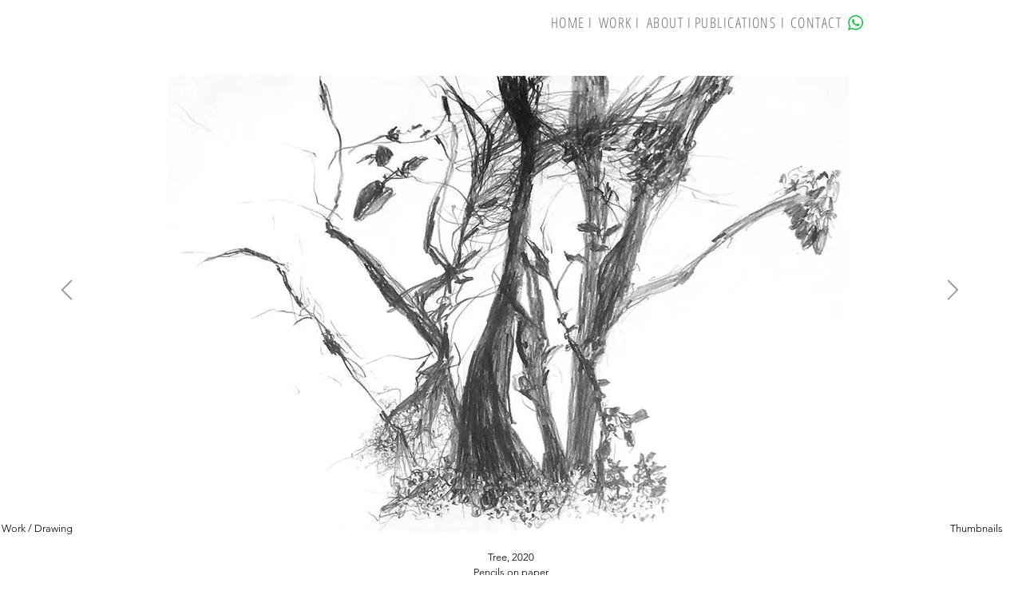

--- FILE ---
content_type: text/html; charset=UTF-8
request_url: https://www.yaelkaplan.com/news-13
body_size: 187927
content:
<!DOCTYPE html>
<html lang="en">
<head>
  
  <!-- SEO Tags -->
  <title>News | yaelkaplan</title>
  <link rel="canonical" href="https://www.yaelkaplan.com/news-13"/>
  <meta property="og:title" content="News | yaelkaplan"/>
  <meta property="og:image" content="https://static.wixstatic.com/media/5e4787_3aae4271abdb4fd7987c646872677d6b%7Emv2.jpg/v1/fit/w_2500,h_1330,al_c/5e4787_3aae4271abdb4fd7987c646872677d6b%7Emv2.jpg"/>
  <meta property="og:image:width" content="2500"/>
  <meta property="og:image:height" content="1330"/>
  <meta property="og:url" content="https://www.yaelkaplan.com/news-13"/>
  <meta property="og:site_name" content="yaelkaplan"/>
  <meta property="og:type" content="website"/>
  <meta name="fb_admins_meta_tag" content="yaelkap"/>
  <meta name="google-site-verification" content="IJT16NxDBj5p4mJdpX-Y_p0BK22QaoxLMphqLz0iC84"/>
  <meta property="fb:admins" content="yaelkap"/>
  <meta name="twitter:card" content="summary_large_image"/>
  <meta name="twitter:title" content="News | yaelkaplan"/>
  <meta name="twitter:image" content="https://static.wixstatic.com/media/5e4787_3aae4271abdb4fd7987c646872677d6b%7Emv2.jpg/v1/fit/w_2500,h_1330,al_c/5e4787_3aae4271abdb4fd7987c646872677d6b%7Emv2.jpg"/>

  
  <meta charset='utf-8'>
  <meta name="viewport" content="width=device-width, initial-scale=1" id="wixDesktopViewport" />
  <meta http-equiv="X-UA-Compatible" content="IE=edge">
  <meta name="generator" content="Wix.com Website Builder"/>

  <link rel="icon" sizes="192x192" href="https://static.wixstatic.com/media/5e4787_a629d654a3214eb0a691d8408df3c811%7Emv2.jpg/v1/fill/w_192%2Ch_192%2Clg_1%2Cusm_0.66_1.00_0.01/5e4787_a629d654a3214eb0a691d8408df3c811%7Emv2.jpg" type="image/jpeg"/>
  <link rel="shortcut icon" href="https://static.wixstatic.com/media/5e4787_a629d654a3214eb0a691d8408df3c811%7Emv2.jpg/v1/fill/w_192%2Ch_192%2Clg_1%2Cusm_0.66_1.00_0.01/5e4787_a629d654a3214eb0a691d8408df3c811%7Emv2.jpg" type="image/jpeg"/>
  <link rel="apple-touch-icon" href="https://static.wixstatic.com/media/5e4787_a629d654a3214eb0a691d8408df3c811%7Emv2.jpg/v1/fill/w_180%2Ch_180%2Clg_1%2Cusm_0.66_1.00_0.01/5e4787_a629d654a3214eb0a691d8408df3c811%7Emv2.jpg" type="image/jpeg"/>

  <!-- Safari Pinned Tab Icon -->
  <!-- <link rel="mask-icon" href="https://static.wixstatic.com/media/5e4787_a629d654a3214eb0a691d8408df3c811%7Emv2.jpg/v1/fill/w_192%2Ch_192%2Clg_1%2Cusm_0.66_1.00_0.01/5e4787_a629d654a3214eb0a691d8408df3c811%7Emv2.jpg"> -->

  <!-- Original trials -->
  


  <!-- Segmenter Polyfill -->
  <script>
    if (!window.Intl || !window.Intl.Segmenter) {
      (function() {
        var script = document.createElement('script');
        script.src = 'https://static.parastorage.com/unpkg/@formatjs/intl-segmenter@11.7.10/polyfill.iife.js';
        document.head.appendChild(script);
      })();
    }
  </script>

  <!-- Legacy Polyfills -->
  <script nomodule="" src="https://static.parastorage.com/unpkg/core-js-bundle@3.2.1/minified.js"></script>
  <script nomodule="" src="https://static.parastorage.com/unpkg/focus-within-polyfill@5.0.9/dist/focus-within-polyfill.js"></script>

  <!-- Performance API Polyfills -->
  <script>
  (function () {
    var noop = function noop() {};
    if ("performance" in window === false) {
      window.performance = {};
    }
    window.performance.mark = performance.mark || noop;
    window.performance.measure = performance.measure || noop;
    if ("now" in window.performance === false) {
      var nowOffset = Date.now();
      if (performance.timing && performance.timing.navigationStart) {
        nowOffset = performance.timing.navigationStart;
      }
      window.performance.now = function now() {
        return Date.now() - nowOffset;
      };
    }
  })();
  </script>

  <!-- Globals Definitions -->
  <script>
    (function () {
      var now = Date.now()
      window.initialTimestamps = {
        initialTimestamp: now,
        initialRequestTimestamp: Math.round(performance.timeOrigin ? performance.timeOrigin : now - performance.now())
      }

      window.thunderboltTag = "libs-releases-GA-local"
      window.thunderboltVersion = "1.16780.0"
    })();
  </script>

  <!-- Essential Viewer Model -->
  <script type="application/json" id="wix-essential-viewer-model">{"fleetConfig":{"fleetName":"thunderbolt-seo-isolated-renderer","type":"GA","code":0},"mode":{"qa":false,"enableTestApi":false,"debug":false,"ssrIndicator":false,"ssrOnly":false,"siteAssetsFallback":"enable","versionIndicator":false},"componentsLibrariesTopology":[{"artifactId":"editor-elements","namespace":"wixui","url":"https:\/\/static.parastorage.com\/services\/editor-elements\/1.14852.0"},{"artifactId":"editor-elements","namespace":"dsgnsys","url":"https:\/\/static.parastorage.com\/services\/editor-elements\/1.14852.0"}],"siteFeaturesConfigs":{"sessionManager":{"isRunningInDifferentSiteContext":false}},"language":{"userLanguage":"en"},"siteAssets":{"clientTopology":{"mediaRootUrl":"https:\/\/static.wixstatic.com","staticMediaUrl":"https:\/\/static.wixstatic.com\/media","moduleRepoUrl":"https:\/\/static.parastorage.com\/unpkg","fileRepoUrl":"https:\/\/static.parastorage.com\/services","viewerAppsUrl":"https:\/\/viewer-apps.parastorage.com","viewerAssetsUrl":"https:\/\/viewer-assets.parastorage.com","siteAssetsUrl":"https:\/\/siteassets.parastorage.com","pageJsonServerUrls":["https:\/\/pages.parastorage.com","https:\/\/staticorigin.wixstatic.com","https:\/\/www.yaelkaplan.com","https:\/\/fallback.wix.com\/wix-html-editor-pages-webapp\/page"],"pathOfTBModulesInFileRepoForFallback":"wix-thunderbolt\/dist\/"}},"siteFeatures":["accessibility","appMonitoring","assetsLoader","businessLogger","captcha","clickHandlerRegistrar","commonConfig","componentsLoader","componentsRegistry","consentPolicy","cyclicTabbing","domSelectors","dynamicPages","environmentWixCodeSdk","environment","lightbox","locationWixCodeSdk","mpaNavigation","navigationManager","navigationPhases","ooi","pages","panorama","passwordProtectedPage","protectedPages","renderer","reporter","routerFetch","router","scrollRestoration","seoWixCodeSdk","seo","sessionManager","siteMembersWixCodeSdk","siteMembers","siteScrollBlocker","siteWixCodeSdk","speculationRules","ssrCache","stores","structureApi","thunderboltInitializer","tpaCommons","translations","usedPlatformApis","warmupData","windowMessageRegistrar","windowWixCodeSdk","wixCustomElementComponent","wixEmbedsApi","componentsReact","platform"],"site":{"externalBaseUrl":"https:\/\/www.yaelkaplan.com","isSEO":true},"media":{"staticMediaUrl":"https:\/\/static.wixstatic.com\/media","mediaRootUrl":"https:\/\/static.wixstatic.com\/","staticVideoUrl":"https:\/\/video.wixstatic.com\/"},"requestUrl":"https:\/\/www.yaelkaplan.com\/news-13","rollout":{"siteAssetsVersionsRollout":false,"isDACRollout":0,"isTBRollout":false},"commonConfig":{"brand":"wix","host":"VIEWER","bsi":"","consentPolicy":{},"consentPolicyHeader":{},"siteRevision":"4","branchId":"d2369831-c532-4ca5-b517-e204592e60aa","renderingFlow":"NONE","language":"en","locale":"en-us"},"interactionSampleRatio":0.01,"dynamicModelUrl":"https:\/\/www.yaelkaplan.com\/_api\/v2\/dynamicmodel","accessTokensUrl":"https:\/\/www.yaelkaplan.com\/_api\/v1\/access-tokens","isExcludedFromSecurityExperiments":false,"experiments":{"specs.thunderbolt.hardenFetchAndXHR":true,"specs.thunderbolt.securityExperiments":true}}</script>
  <script>window.viewerModel = JSON.parse(document.getElementById('wix-essential-viewer-model').textContent)</script>

  <script>
    window.commonConfig = viewerModel.commonConfig
  </script>

  
  <!-- BEGIN handleAccessTokens bundle -->

  <script data-url="https://static.parastorage.com/services/wix-thunderbolt/dist/handleAccessTokens.inline.4f2f9a53.bundle.min.js">(()=>{"use strict";function e(e){let{context:o,property:r,value:n,enumerable:i=!0}=e,c=e.get,l=e.set;if(!r||void 0===n&&!c&&!l)return new Error("property and value are required");let a=o||globalThis,s=a?.[r],u={};if(void 0!==n)u.value=n;else{if(c){let e=t(c);e&&(u.get=e)}if(l){let e=t(l);e&&(u.set=e)}}let p={...u,enumerable:i||!1,configurable:!1};void 0!==n&&(p.writable=!1);try{Object.defineProperty(a,r,p)}catch(e){return e instanceof TypeError?s:e}return s}function t(e,t){return"function"==typeof e?e:!0===e?.async&&"function"==typeof e.func?t?async function(t){return e.func(t)}:async function(){return e.func()}:"function"==typeof e?.func?e.func:void 0}try{e({property:"strictDefine",value:e})}catch{}try{e({property:"defineStrictObject",value:r})}catch{}try{e({property:"defineStrictMethod",value:n})}catch{}var o=["toString","toLocaleString","valueOf","constructor","prototype"];function r(t){let{context:n,property:c,propertiesToExclude:l=[],skipPrototype:a=!1,hardenPrototypePropertiesToExclude:s=[]}=t;if(!c)return new Error("property is required");let u=(n||globalThis)[c],p={},f=i(n,c);u&&("object"==typeof u||"function"==typeof u)&&Reflect.ownKeys(u).forEach(t=>{if(!l.includes(t)&&!o.includes(t)){let o=i(u,t);if(o&&(o.writable||o.configurable)){let{value:r,get:n,set:i,enumerable:c=!1}=o,l={};void 0!==r?l.value=r:n?l.get=n:i&&(l.set=i);try{let o=e({context:u,property:t,...l,enumerable:c});p[t]=o}catch(e){if(!(e instanceof TypeError))throw e;try{p[t]=o.value||o.get||o.set}catch{}}}}});let d={originalObject:u,originalProperties:p};if(!a&&void 0!==u?.prototype){let e=r({context:u,property:"prototype",propertiesToExclude:s,skipPrototype:!0});e instanceof Error||(d.originalPrototype=e?.originalObject,d.originalPrototypeProperties=e?.originalProperties)}return e({context:n,property:c,value:u,enumerable:f?.enumerable}),d}function n(t,o){let r=(o||globalThis)[t],n=i(o||globalThis,t);return r&&n&&(n.writable||n.configurable)?(Object.freeze(r),e({context:globalThis,property:t,value:r})):r}function i(e,t){if(e&&t)try{return Reflect.getOwnPropertyDescriptor(e,t)}catch{return}}function c(e){if("string"!=typeof e)return e;try{return decodeURIComponent(e).toLowerCase().trim()}catch{return e.toLowerCase().trim()}}function l(e,t){let o="";if("string"==typeof e)o=e.split("=")[0]?.trim()||"";else{if(!e||"string"!=typeof e.name)return!1;o=e.name}return t.has(c(o)||"")}function a(e,t){let o;return o="string"==typeof e?e.split(";").map(e=>e.trim()).filter(e=>e.length>0):e||[],o.filter(e=>!l(e,t))}var s=null;function u(){return null===s&&(s=typeof Document>"u"?void 0:Object.getOwnPropertyDescriptor(Document.prototype,"cookie")),s}function p(t,o){if(!globalThis?.cookieStore)return;let r=globalThis.cookieStore.get.bind(globalThis.cookieStore),n=globalThis.cookieStore.getAll.bind(globalThis.cookieStore),i=globalThis.cookieStore.set.bind(globalThis.cookieStore),c=globalThis.cookieStore.delete.bind(globalThis.cookieStore);return e({context:globalThis.CookieStore.prototype,property:"get",value:async function(e){return l(("string"==typeof e?e:e.name)||"",t)?null:r.call(this,e)},enumerable:!0}),e({context:globalThis.CookieStore.prototype,property:"getAll",value:async function(){return a(await n.apply(this,Array.from(arguments)),t)},enumerable:!0}),e({context:globalThis.CookieStore.prototype,property:"set",value:async function(){let e=Array.from(arguments);if(!l(1===e.length?e[0].name:e[0],t))return i.apply(this,e);o&&console.warn(o)},enumerable:!0}),e({context:globalThis.CookieStore.prototype,property:"delete",value:async function(){let e=Array.from(arguments);if(!l(1===e.length?e[0].name:e[0],t))return c.apply(this,e)},enumerable:!0}),e({context:globalThis.cookieStore,property:"prototype",value:globalThis.CookieStore.prototype,enumerable:!1}),e({context:globalThis,property:"cookieStore",value:globalThis.cookieStore,enumerable:!0}),{get:r,getAll:n,set:i,delete:c}}var f=["TextEncoder","TextDecoder","XMLHttpRequestEventTarget","EventTarget","URL","JSON","Reflect","Object","Array","Map","Set","WeakMap","WeakSet","Promise","Symbol","Error"],d=["addEventListener","removeEventListener","dispatchEvent","encodeURI","encodeURIComponent","decodeURI","decodeURIComponent"];const y=(e,t)=>{try{const o=t?t.get.call(document):document.cookie;return o.split(";").map(e=>e.trim()).filter(t=>t?.startsWith(e))[0]?.split("=")[1]}catch(e){return""}},g=(e="",t="",o="/")=>`${e}=; ${t?`domain=${t};`:""} max-age=0; path=${o}; expires=Thu, 01 Jan 1970 00:00:01 GMT`;function m(){(function(){if("undefined"!=typeof window){const e=performance.getEntriesByType("navigation")[0];return"back_forward"===(e?.type||"")}return!1})()&&function(){const{counter:e}=function(){const e=b("getItem");if(e){const[t,o]=e.split("-"),r=o?parseInt(o,10):0;if(r>=3){const e=t?Number(t):0;if(Date.now()-e>6e4)return{counter:0}}return{counter:r}}return{counter:0}}();e<3?(!function(e=1){b("setItem",`${Date.now()}-${e}`)}(e+1),window.location.reload()):console.error("ATS: Max reload attempts reached")}()}function b(e,t){try{return sessionStorage[e]("reload",t||"")}catch(e){console.error("ATS: Error calling sessionStorage:",e)}}const h="client-session-bind",v="sec-fetch-unsupported",{experiments:w}=window.viewerModel,T=[h,"client-binding",v,"svSession","smSession","server-session-bind","wixSession2","wixSession3"].map(e=>e.toLowerCase()),{cookie:S}=function(t,o){let r=new Set(t);return e({context:document,property:"cookie",set:{func:e=>function(e,t,o,r){let n=u(),i=c(t.split(";")[0]||"")||"";[...o].every(e=>!i.startsWith(e.toLowerCase()))&&n?.set?n.set.call(e,t):r&&console.warn(r)}(document,e,r,o)},get:{func:()=>function(e,t){let o=u();if(!o?.get)throw new Error("Cookie descriptor or getter not available");return a(o.get.call(e),t).join("; ")}(document,r)},enumerable:!0}),{cookieStore:p(r,o),cookie:u()}}(T),k="tbReady",x="security_overrideGlobals",{experiments:E,siteFeaturesConfigs:C,accessTokensUrl:P}=window.viewerModel,R=P,M={},O=(()=>{const e=y(h,S);if(w["specs.thunderbolt.browserCacheReload"]){y(v,S)||e?b("removeItem"):m()}return(()=>{const e=g(h),t=g(h,location.hostname);S.set.call(document,e),S.set.call(document,t)})(),e})();O&&(M["client-binding"]=O);const D=fetch;addEventListener(k,function e(t){const{logger:o}=t.detail;try{window.tb.init({fetch:D,fetchHeaders:M})}catch(e){const t=new Error("TB003");o.meter(`${x}_${t.message}`,{paramsOverrides:{errorType:x,eventString:t.message}}),window?.viewerModel?.mode.debug&&console.error(e)}finally{removeEventListener(k,e)}}),E["specs.thunderbolt.hardenFetchAndXHR"]||(window.fetchDynamicModel=()=>C.sessionManager.isRunningInDifferentSiteContext?Promise.resolve({}):fetch(R,{credentials:"same-origin",headers:M}).then(function(e){if(!e.ok)throw new Error(`[${e.status}]${e.statusText}`);return e.json()}),window.dynamicModelPromise=window.fetchDynamicModel())})();
//# sourceMappingURL=https://static.parastorage.com/services/wix-thunderbolt/dist/handleAccessTokens.inline.4f2f9a53.bundle.min.js.map</script>

<!-- END handleAccessTokens bundle -->

<!-- BEGIN overrideGlobals bundle -->

<script data-url="https://static.parastorage.com/services/wix-thunderbolt/dist/overrideGlobals.inline.ec13bfcf.bundle.min.js">(()=>{"use strict";function e(e){let{context:r,property:o,value:n,enumerable:i=!0}=e,c=e.get,a=e.set;if(!o||void 0===n&&!c&&!a)return new Error("property and value are required");let l=r||globalThis,u=l?.[o],s={};if(void 0!==n)s.value=n;else{if(c){let e=t(c);e&&(s.get=e)}if(a){let e=t(a);e&&(s.set=e)}}let p={...s,enumerable:i||!1,configurable:!1};void 0!==n&&(p.writable=!1);try{Object.defineProperty(l,o,p)}catch(e){return e instanceof TypeError?u:e}return u}function t(e,t){return"function"==typeof e?e:!0===e?.async&&"function"==typeof e.func?t?async function(t){return e.func(t)}:async function(){return e.func()}:"function"==typeof e?.func?e.func:void 0}try{e({property:"strictDefine",value:e})}catch{}try{e({property:"defineStrictObject",value:o})}catch{}try{e({property:"defineStrictMethod",value:n})}catch{}var r=["toString","toLocaleString","valueOf","constructor","prototype"];function o(t){let{context:n,property:c,propertiesToExclude:a=[],skipPrototype:l=!1,hardenPrototypePropertiesToExclude:u=[]}=t;if(!c)return new Error("property is required");let s=(n||globalThis)[c],p={},f=i(n,c);s&&("object"==typeof s||"function"==typeof s)&&Reflect.ownKeys(s).forEach(t=>{if(!a.includes(t)&&!r.includes(t)){let r=i(s,t);if(r&&(r.writable||r.configurable)){let{value:o,get:n,set:i,enumerable:c=!1}=r,a={};void 0!==o?a.value=o:n?a.get=n:i&&(a.set=i);try{let r=e({context:s,property:t,...a,enumerable:c});p[t]=r}catch(e){if(!(e instanceof TypeError))throw e;try{p[t]=r.value||r.get||r.set}catch{}}}}});let d={originalObject:s,originalProperties:p};if(!l&&void 0!==s?.prototype){let e=o({context:s,property:"prototype",propertiesToExclude:u,skipPrototype:!0});e instanceof Error||(d.originalPrototype=e?.originalObject,d.originalPrototypeProperties=e?.originalProperties)}return e({context:n,property:c,value:s,enumerable:f?.enumerable}),d}function n(t,r){let o=(r||globalThis)[t],n=i(r||globalThis,t);return o&&n&&(n.writable||n.configurable)?(Object.freeze(o),e({context:globalThis,property:t,value:o})):o}function i(e,t){if(e&&t)try{return Reflect.getOwnPropertyDescriptor(e,t)}catch{return}}function c(e){if("string"!=typeof e)return e;try{return decodeURIComponent(e).toLowerCase().trim()}catch{return e.toLowerCase().trim()}}function a(e,t){return e instanceof Headers?e.forEach((r,o)=>{l(o,t)||e.delete(o)}):Object.keys(e).forEach(r=>{l(r,t)||delete e[r]}),e}function l(e,t){return!t.has(c(e)||"")}function u(e,t){let r=!0,o=function(e){let t,r;if(globalThis.Request&&e instanceof Request)t=e.url;else{if("function"!=typeof e?.toString)throw new Error("Unsupported type for url");t=e.toString()}try{return new URL(t).pathname}catch{return r=t.replace(/#.+/gi,"").split("?").shift(),r.startsWith("/")?r:`/${r}`}}(e),n=c(o);return n&&t.some(e=>n.includes(e))&&(r=!1),r}function s(t,r,o){let n=fetch,i=XMLHttpRequest,c=new Set(r);function s(){let e=new i,r=e.open,n=e.setRequestHeader;return e.open=function(){let n=Array.from(arguments),i=n[1];if(n.length<2||u(i,t))return r.apply(e,n);throw new Error(o||`Request not allowed for path ${i}`)},e.setRequestHeader=function(t,r){l(decodeURIComponent(t),c)&&n.call(e,t,r)},e}return e({property:"fetch",value:function(){let e=function(e,t){return globalThis.Request&&e[0]instanceof Request&&e[0]?.headers?a(e[0].headers,t):e[1]?.headers&&a(e[1].headers,t),e}(arguments,c);return u(arguments[0],t)?n.apply(globalThis,Array.from(e)):new Promise((e,t)=>{t(new Error(o||`Request not allowed for path ${arguments[0]}`))})},enumerable:!0}),e({property:"XMLHttpRequest",value:s,enumerable:!0}),Object.keys(i).forEach(e=>{s[e]=i[e]}),{fetch:n,XMLHttpRequest:i}}var p=["TextEncoder","TextDecoder","XMLHttpRequestEventTarget","EventTarget","URL","JSON","Reflect","Object","Array","Map","Set","WeakMap","WeakSet","Promise","Symbol","Error"],f=["addEventListener","removeEventListener","dispatchEvent","encodeURI","encodeURIComponent","decodeURI","decodeURIComponent"];const d=function(){let t=globalThis.open,r=document.open;function o(e,r,o){let n="string"!=typeof e,i=t.call(window,e,r,o);return n||e&&function(e){return e.startsWith("//")&&/(?:[a-z0-9](?:[a-z0-9-]{0,61}[a-z0-9])?\.)+[a-z0-9][a-z0-9-]{0,61}[a-z0-9]/g.test(`${location.protocol}:${e}`)&&(e=`${location.protocol}${e}`),!e.startsWith("http")||new URL(e).hostname===location.hostname}(e)?{}:i}return e({property:"open",value:o,context:globalThis,enumerable:!0}),e({property:"open",value:function(e,t,n){return e?o(e,t,n):r.call(document,e||"",t||"",n||"")},context:document,enumerable:!0}),{open:t,documentOpen:r}},y=function(){let t=document.createElement,r=Element.prototype.setAttribute,o=Element.prototype.setAttributeNS;return e({property:"createElement",context:document,value:function(n,i){let a=t.call(document,n,i);if("iframe"===c(n)){e({property:"srcdoc",context:a,get:()=>"",set:()=>{console.warn("`srcdoc` is not allowed in iframe elements.")}});let t=function(e,t){"srcdoc"!==e.toLowerCase()?r.call(a,e,t):console.warn("`srcdoc` attribute is not allowed to be set.")},n=function(e,t,r){"srcdoc"!==t.toLowerCase()?o.call(a,e,t,r):console.warn("`srcdoc` attribute is not allowed to be set.")};a.setAttribute=t,a.setAttributeNS=n}return a},enumerable:!0}),{createElement:t,setAttribute:r,setAttributeNS:o}},m=["client-binding"],b=["/_api/v1/access-tokens","/_api/v2/dynamicmodel","/_api/one-app-session-web/v3/businesses"],h=function(){let t=setTimeout,r=setInterval;return o("setTimeout",0,globalThis),o("setInterval",0,globalThis),{setTimeout:t,setInterval:r};function o(t,r,o){let n=o||globalThis,i=n[t];if(!i||"function"!=typeof i)throw new Error(`Function ${t} not found or is not a function`);e({property:t,value:function(){let e=Array.from(arguments);if("string"!=typeof e[r])return i.apply(n,e);console.warn(`Calling ${t} with a String Argument at index ${r} is not allowed`)},context:o,enumerable:!0})}},v=function(){if(navigator&&"serviceWorker"in navigator){let t=navigator.serviceWorker.register;return e({context:navigator.serviceWorker,property:"register",value:function(){console.log("Service worker registration is not allowed")},enumerable:!0}),{register:t}}return{}};performance.mark("overrideGlobals started");const{isExcludedFromSecurityExperiments:g,experiments:w}=window.viewerModel,E=!g&&w["specs.thunderbolt.securityExperiments"];try{d(),E&&y(),w["specs.thunderbolt.hardenFetchAndXHR"]&&E&&s(b,m),v(),(e=>{let t=[],r=[];r=r.concat(["TextEncoder","TextDecoder"]),e&&(r=r.concat(["XMLHttpRequestEventTarget","EventTarget"])),r=r.concat(["URL","JSON"]),e&&(t=t.concat(["addEventListener","removeEventListener"])),t=t.concat(["encodeURI","encodeURIComponent","decodeURI","decodeURIComponent"]),r=r.concat(["String","Number"]),e&&r.push("Object"),r=r.concat(["Reflect"]),t.forEach(e=>{n(e),["addEventListener","removeEventListener"].includes(e)&&n(e,document)}),r.forEach(e=>{o({property:e})})})(E),E&&h()}catch(e){window?.viewerModel?.mode.debug&&console.error(e);const t=new Error("TB006");window.fedops?.reportError(t,"security_overrideGlobals"),window.Sentry?window.Sentry.captureException(t):globalThis.defineStrictProperty("sentryBuffer",[t],window,!1)}performance.mark("overrideGlobals ended")})();
//# sourceMappingURL=https://static.parastorage.com/services/wix-thunderbolt/dist/overrideGlobals.inline.ec13bfcf.bundle.min.js.map</script>

<!-- END overrideGlobals bundle -->


  
  <script>
    window.commonConfig = viewerModel.commonConfig

	
  </script>

  <!-- Initial CSS -->
  <style data-url="https://static.parastorage.com/services/wix-thunderbolt/dist/main.347af09f.min.css">@keyframes slide-horizontal-new{0%{transform:translateX(100%)}}@keyframes slide-horizontal-old{80%{opacity:1}to{opacity:0;transform:translateX(-100%)}}@keyframes slide-vertical-new{0%{transform:translateY(-100%)}}@keyframes slide-vertical-old{80%{opacity:1}to{opacity:0;transform:translateY(100%)}}@keyframes out-in-new{0%{opacity:0}}@keyframes out-in-old{to{opacity:0}}:root:active-view-transition{view-transition-name:none}::view-transition{pointer-events:none}:root:active-view-transition::view-transition-new(page-group),:root:active-view-transition::view-transition-old(page-group){animation-duration:.6s;cursor:wait;pointer-events:all}:root:active-view-transition-type(SlideHorizontal)::view-transition-old(page-group){animation:slide-horizontal-old .6s cubic-bezier(.83,0,.17,1) forwards;mix-blend-mode:normal}:root:active-view-transition-type(SlideHorizontal)::view-transition-new(page-group){animation:slide-horizontal-new .6s cubic-bezier(.83,0,.17,1) backwards;mix-blend-mode:normal}:root:active-view-transition-type(SlideVertical)::view-transition-old(page-group){animation:slide-vertical-old .6s cubic-bezier(.83,0,.17,1) forwards;mix-blend-mode:normal}:root:active-view-transition-type(SlideVertical)::view-transition-new(page-group){animation:slide-vertical-new .6s cubic-bezier(.83,0,.17,1) backwards;mix-blend-mode:normal}:root:active-view-transition-type(OutIn)::view-transition-old(page-group){animation:out-in-old .35s cubic-bezier(.22,1,.36,1) forwards}:root:active-view-transition-type(OutIn)::view-transition-new(page-group){animation:out-in-new .35s cubic-bezier(.64,0,.78,0) .35s backwards}@media(prefers-reduced-motion:reduce){::view-transition-group(*),::view-transition-new(*),::view-transition-old(*){animation:none!important}}body,html{background:transparent;border:0;margin:0;outline:0;padding:0;vertical-align:baseline}body{--scrollbar-width:0px;font-family:Arial,Helvetica,sans-serif;font-size:10px}body,html{height:100%}body{overflow-x:auto;overflow-y:scroll}body:not(.responsive) #site-root{min-width:var(--site-width);width:100%}body:not([data-js-loaded]) [data-hide-prejs]{visibility:hidden}interact-element{display:contents}#SITE_CONTAINER{position:relative}:root{--one-unit:1vw;--section-max-width:9999px;--spx-stopper-max:9999px;--spx-stopper-min:0px;--browser-zoom:1}@supports(-webkit-appearance:none) and (stroke-color:transparent){:root{--safari-sticky-fix:opacity;--experimental-safari-sticky-fix:translateZ(0)}}@supports(container-type:inline-size){:root{--one-unit:1cqw}}[id^=oldHoverBox-]{mix-blend-mode:plus-lighter;transition:opacity .5s ease,visibility .5s ease}[data-mesh-id$=inlineContent-gridContainer]:has(>[id^=oldHoverBox-]){isolation:isolate}</style>
<style data-url="https://static.parastorage.com/services/wix-thunderbolt/dist/main.renderer.9cb0985f.min.css">a,abbr,acronym,address,applet,b,big,blockquote,button,caption,center,cite,code,dd,del,dfn,div,dl,dt,em,fieldset,font,footer,form,h1,h2,h3,h4,h5,h6,header,i,iframe,img,ins,kbd,label,legend,li,nav,object,ol,p,pre,q,s,samp,section,small,span,strike,strong,sub,sup,table,tbody,td,tfoot,th,thead,title,tr,tt,u,ul,var{background:transparent;border:0;margin:0;outline:0;padding:0;vertical-align:baseline}input,select,textarea{box-sizing:border-box;font-family:Helvetica,Arial,sans-serif}ol,ul{list-style:none}blockquote,q{quotes:none}ins{text-decoration:none}del{text-decoration:line-through}table{border-collapse:collapse;border-spacing:0}a{cursor:pointer;text-decoration:none}.testStyles{overflow-y:hidden}.reset-button{-webkit-appearance:none;background:none;border:0;color:inherit;font:inherit;line-height:normal;outline:0;overflow:visible;padding:0;-webkit-user-select:none;-moz-user-select:none;-ms-user-select:none}:focus{outline:none}body.device-mobile-optimized:not(.disable-site-overflow){overflow-x:hidden;overflow-y:scroll}body.device-mobile-optimized:not(.responsive) #SITE_CONTAINER{margin-left:auto;margin-right:auto;overflow-x:visible;position:relative;width:320px}body.device-mobile-optimized:not(.responsive):not(.blockSiteScrolling) #SITE_CONTAINER{margin-top:0}body.device-mobile-optimized>*{max-width:100%!important}body.device-mobile-optimized #site-root{overflow-x:hidden;overflow-y:hidden}@supports(overflow:clip){body.device-mobile-optimized #site-root{overflow-x:clip;overflow-y:clip}}body.device-mobile-non-optimized #SITE_CONTAINER #site-root{overflow-x:clip;overflow-y:clip}body.device-mobile-non-optimized.fullScreenMode{background-color:#5f6360}body.device-mobile-non-optimized.fullScreenMode #MOBILE_ACTIONS_MENU,body.device-mobile-non-optimized.fullScreenMode #SITE_BACKGROUND,body.device-mobile-non-optimized.fullScreenMode #site-root,body.fullScreenMode #WIX_ADS{visibility:hidden}body.fullScreenMode{overflow-x:hidden!important;overflow-y:hidden!important}body.fullScreenMode.device-mobile-optimized #TINY_MENU{opacity:0;pointer-events:none}body.fullScreenMode-scrollable.device-mobile-optimized{overflow-x:hidden!important;overflow-y:auto!important}body.fullScreenMode-scrollable.device-mobile-optimized #masterPage,body.fullScreenMode-scrollable.device-mobile-optimized #site-root{overflow-x:hidden!important;overflow-y:hidden!important}body.fullScreenMode-scrollable.device-mobile-optimized #SITE_BACKGROUND,body.fullScreenMode-scrollable.device-mobile-optimized #masterPage{height:auto!important}body.fullScreenMode-scrollable.device-mobile-optimized #masterPage.mesh-layout{height:0!important}body.blockSiteScrolling,body.siteScrollingBlocked{position:fixed;width:100%}body.blockSiteScrolling #SITE_CONTAINER{margin-top:calc(var(--blocked-site-scroll-margin-top)*-1)}#site-root{margin:0 auto;min-height:100%;position:relative;top:var(--wix-ads-height)}#site-root img:not([src]){visibility:hidden}#site-root svg img:not([src]){visibility:visible}.auto-generated-link{color:inherit}#SCROLL_TO_BOTTOM,#SCROLL_TO_TOP{height:0}.has-click-trigger{cursor:pointer}.fullScreenOverlay{bottom:0;display:flex;justify-content:center;left:0;overflow-y:hidden;position:fixed;right:0;top:-60px;z-index:1005}.fullScreenOverlay>.fullScreenOverlayContent{bottom:0;left:0;margin:0 auto;overflow:hidden;position:absolute;right:0;top:60px;transform:translateZ(0)}[data-mesh-id$=centeredContent],[data-mesh-id$=form],[data-mesh-id$=inlineContent]{pointer-events:none;position:relative}[data-mesh-id$=-gridWrapper],[data-mesh-id$=-rotated-wrapper]{pointer-events:none}[data-mesh-id$=-gridContainer]>*,[data-mesh-id$=-rotated-wrapper]>*,[data-mesh-id$=inlineContent]>:not([data-mesh-id$=-gridContainer]){pointer-events:auto}.device-mobile-optimized #masterPage.mesh-layout #SOSP_CONTAINER_CUSTOM_ID{grid-area:2/1/3/2;-ms-grid-row:2;position:relative}#masterPage.mesh-layout{-ms-grid-rows:max-content max-content min-content max-content;-ms-grid-columns:100%;align-items:start;display:-ms-grid;display:grid;grid-template-columns:100%;grid-template-rows:max-content max-content min-content max-content;justify-content:stretch}#masterPage.mesh-layout #PAGES_CONTAINER,#masterPage.mesh-layout #SITE_FOOTER-placeholder,#masterPage.mesh-layout #SITE_FOOTER_WRAPPER,#masterPage.mesh-layout #SITE_HEADER-placeholder,#masterPage.mesh-layout #SITE_HEADER_WRAPPER,#masterPage.mesh-layout #SOSP_CONTAINER_CUSTOM_ID[data-state~=mobileView],#masterPage.mesh-layout #soapAfterPagesContainer,#masterPage.mesh-layout #soapBeforePagesContainer{-ms-grid-row-align:start;-ms-grid-column-align:start;-ms-grid-column:1}#masterPage.mesh-layout #SITE_HEADER-placeholder,#masterPage.mesh-layout #SITE_HEADER_WRAPPER{grid-area:1/1/2/2;-ms-grid-row:1}#masterPage.mesh-layout #PAGES_CONTAINER,#masterPage.mesh-layout #soapAfterPagesContainer,#masterPage.mesh-layout #soapBeforePagesContainer{grid-area:3/1/4/2;-ms-grid-row:3}#masterPage.mesh-layout #soapAfterPagesContainer,#masterPage.mesh-layout #soapBeforePagesContainer{width:100%}#masterPage.mesh-layout #PAGES_CONTAINER{align-self:stretch}#masterPage.mesh-layout main#PAGES_CONTAINER{display:block}#masterPage.mesh-layout #SITE_FOOTER-placeholder,#masterPage.mesh-layout #SITE_FOOTER_WRAPPER{grid-area:4/1/5/2;-ms-grid-row:4}#masterPage.mesh-layout #SITE_PAGES,#masterPage.mesh-layout [data-mesh-id=PAGES_CONTAINERcenteredContent],#masterPage.mesh-layout [data-mesh-id=PAGES_CONTAINERinlineContent]{height:100%}#masterPage.mesh-layout.desktop>*{width:100%}#masterPage.mesh-layout #PAGES_CONTAINER,#masterPage.mesh-layout #SITE_FOOTER,#masterPage.mesh-layout #SITE_FOOTER_WRAPPER,#masterPage.mesh-layout #SITE_HEADER,#masterPage.mesh-layout #SITE_HEADER_WRAPPER,#masterPage.mesh-layout #SITE_PAGES,#masterPage.mesh-layout #masterPageinlineContent{position:relative}#masterPage.mesh-layout #SITE_HEADER{grid-area:1/1/2/2}#masterPage.mesh-layout #SITE_FOOTER{grid-area:4/1/5/2}#masterPage.mesh-layout.overflow-x-clip #SITE_FOOTER,#masterPage.mesh-layout.overflow-x-clip #SITE_HEADER{overflow-x:clip}[data-z-counter]{z-index:0}[data-z-counter="0"]{z-index:auto}.wixSiteProperties{-webkit-font-smoothing:antialiased;-moz-osx-font-smoothing:grayscale}:root{--wst-button-color-fill-primary:rgb(var(--color_48));--wst-button-color-border-primary:rgb(var(--color_49));--wst-button-color-text-primary:rgb(var(--color_50));--wst-button-color-fill-primary-hover:rgb(var(--color_51));--wst-button-color-border-primary-hover:rgb(var(--color_52));--wst-button-color-text-primary-hover:rgb(var(--color_53));--wst-button-color-fill-primary-disabled:rgb(var(--color_54));--wst-button-color-border-primary-disabled:rgb(var(--color_55));--wst-button-color-text-primary-disabled:rgb(var(--color_56));--wst-button-color-fill-secondary:rgb(var(--color_57));--wst-button-color-border-secondary:rgb(var(--color_58));--wst-button-color-text-secondary:rgb(var(--color_59));--wst-button-color-fill-secondary-hover:rgb(var(--color_60));--wst-button-color-border-secondary-hover:rgb(var(--color_61));--wst-button-color-text-secondary-hover:rgb(var(--color_62));--wst-button-color-fill-secondary-disabled:rgb(var(--color_63));--wst-button-color-border-secondary-disabled:rgb(var(--color_64));--wst-button-color-text-secondary-disabled:rgb(var(--color_65));--wst-color-fill-base-1:rgb(var(--color_36));--wst-color-fill-base-2:rgb(var(--color_37));--wst-color-fill-base-shade-1:rgb(var(--color_38));--wst-color-fill-base-shade-2:rgb(var(--color_39));--wst-color-fill-base-shade-3:rgb(var(--color_40));--wst-color-fill-accent-1:rgb(var(--color_41));--wst-color-fill-accent-2:rgb(var(--color_42));--wst-color-fill-accent-3:rgb(var(--color_43));--wst-color-fill-accent-4:rgb(var(--color_44));--wst-color-fill-background-primary:rgb(var(--color_11));--wst-color-fill-background-secondary:rgb(var(--color_12));--wst-color-text-primary:rgb(var(--color_15));--wst-color-text-secondary:rgb(var(--color_14));--wst-color-action:rgb(var(--color_18));--wst-color-disabled:rgb(var(--color_39));--wst-color-title:rgb(var(--color_45));--wst-color-subtitle:rgb(var(--color_46));--wst-color-line:rgb(var(--color_47));--wst-font-style-h2:var(--font_2);--wst-font-style-h3:var(--font_3);--wst-font-style-h4:var(--font_4);--wst-font-style-h5:var(--font_5);--wst-font-style-h6:var(--font_6);--wst-font-style-body-large:var(--font_7);--wst-font-style-body-medium:var(--font_8);--wst-font-style-body-small:var(--font_9);--wst-font-style-body-x-small:var(--font_10);--wst-color-custom-1:rgb(var(--color_13));--wst-color-custom-2:rgb(var(--color_16));--wst-color-custom-3:rgb(var(--color_17));--wst-color-custom-4:rgb(var(--color_19));--wst-color-custom-5:rgb(var(--color_20));--wst-color-custom-6:rgb(var(--color_21));--wst-color-custom-7:rgb(var(--color_22));--wst-color-custom-8:rgb(var(--color_23));--wst-color-custom-9:rgb(var(--color_24));--wst-color-custom-10:rgb(var(--color_25));--wst-color-custom-11:rgb(var(--color_26));--wst-color-custom-12:rgb(var(--color_27));--wst-color-custom-13:rgb(var(--color_28));--wst-color-custom-14:rgb(var(--color_29));--wst-color-custom-15:rgb(var(--color_30));--wst-color-custom-16:rgb(var(--color_31));--wst-color-custom-17:rgb(var(--color_32));--wst-color-custom-18:rgb(var(--color_33));--wst-color-custom-19:rgb(var(--color_34));--wst-color-custom-20:rgb(var(--color_35))}.wix-presets-wrapper{display:contents}</style>

  <meta name="format-detection" content="telephone=no">
  <meta name="skype_toolbar" content="skype_toolbar_parser_compatible">
  
  

  

  

  <!-- head performance data start -->
  
  <!-- head performance data end -->
  

    


    
<style data-href="https://static.parastorage.com/services/editor-elements-library/dist/thunderbolt/rb_wixui.thunderbolt_bootstrap.a1b00b19.min.css">.cwL6XW{cursor:pointer}.sNF2R0{opacity:0}.hLoBV3{transition:opacity var(--transition-duration) cubic-bezier(.37,0,.63,1)}.Rdf41z,.hLoBV3{opacity:1}.ftlZWo{transition:opacity var(--transition-duration) cubic-bezier(.37,0,.63,1)}.ATGlOr,.ftlZWo{opacity:0}.KQSXD0{transition:opacity var(--transition-duration) cubic-bezier(.64,0,.78,0)}.KQSXD0,.pagQKE{opacity:1}._6zG5H{opacity:0;transition:opacity var(--transition-duration) cubic-bezier(.22,1,.36,1)}.BB49uC{transform:translateX(100%)}.j9xE1V{transition:transform var(--transition-duration) cubic-bezier(.87,0,.13,1)}.ICs7Rs,.j9xE1V{transform:translateX(0)}.DxijZJ{transition:transform var(--transition-duration) cubic-bezier(.87,0,.13,1)}.B5kjYq,.DxijZJ{transform:translateX(-100%)}.cJijIV{transition:transform var(--transition-duration) cubic-bezier(.87,0,.13,1)}.cJijIV,.hOxaWM{transform:translateX(0)}.T9p3fN{transform:translateX(100%);transition:transform var(--transition-duration) cubic-bezier(.87,0,.13,1)}.qDxYJm{transform:translateY(100%)}.aA9V0P{transition:transform var(--transition-duration) cubic-bezier(.87,0,.13,1)}.YPXPAS,.aA9V0P{transform:translateY(0)}.Xf2zsA{transition:transform var(--transition-duration) cubic-bezier(.87,0,.13,1)}.Xf2zsA,.y7Kt7s{transform:translateY(-100%)}.EeUgMu{transition:transform var(--transition-duration) cubic-bezier(.87,0,.13,1)}.EeUgMu,.fdHrtm{transform:translateY(0)}.WIFaG4{transform:translateY(100%);transition:transform var(--transition-duration) cubic-bezier(.87,0,.13,1)}body:not(.responsive) .JsJXaX{overflow-x:clip}:root:active-view-transition .JsJXaX{view-transition-name:page-group}.AnQkDU{display:grid;grid-template-columns:1fr;grid-template-rows:1fr;height:100%}.AnQkDU>div{align-self:stretch!important;grid-area:1/1/2/2;justify-self:stretch!important}.StylableButton2545352419__root{-archetype:box;border:none;box-sizing:border-box;cursor:pointer;display:block;height:100%;min-height:10px;min-width:10px;padding:0;touch-action:manipulation;width:100%}.StylableButton2545352419__root[disabled]{pointer-events:none}.StylableButton2545352419__root:not(:hover):not([disabled]).StylableButton2545352419--hasBackgroundColor{background-color:var(--corvid-background-color)!important}.StylableButton2545352419__root:hover:not([disabled]).StylableButton2545352419--hasHoverBackgroundColor{background-color:var(--corvid-hover-background-color)!important}.StylableButton2545352419__root:not(:hover)[disabled].StylableButton2545352419--hasDisabledBackgroundColor{background-color:var(--corvid-disabled-background-color)!important}.StylableButton2545352419__root:not(:hover):not([disabled]).StylableButton2545352419--hasBorderColor{border-color:var(--corvid-border-color)!important}.StylableButton2545352419__root:hover:not([disabled]).StylableButton2545352419--hasHoverBorderColor{border-color:var(--corvid-hover-border-color)!important}.StylableButton2545352419__root:not(:hover)[disabled].StylableButton2545352419--hasDisabledBorderColor{border-color:var(--corvid-disabled-border-color)!important}.StylableButton2545352419__root.StylableButton2545352419--hasBorderRadius{border-radius:var(--corvid-border-radius)!important}.StylableButton2545352419__root.StylableButton2545352419--hasBorderWidth{border-width:var(--corvid-border-width)!important}.StylableButton2545352419__root:not(:hover):not([disabled]).StylableButton2545352419--hasColor,.StylableButton2545352419__root:not(:hover):not([disabled]).StylableButton2545352419--hasColor .StylableButton2545352419__label{color:var(--corvid-color)!important}.StylableButton2545352419__root:hover:not([disabled]).StylableButton2545352419--hasHoverColor,.StylableButton2545352419__root:hover:not([disabled]).StylableButton2545352419--hasHoverColor .StylableButton2545352419__label{color:var(--corvid-hover-color)!important}.StylableButton2545352419__root:not(:hover)[disabled].StylableButton2545352419--hasDisabledColor,.StylableButton2545352419__root:not(:hover)[disabled].StylableButton2545352419--hasDisabledColor .StylableButton2545352419__label{color:var(--corvid-disabled-color)!important}.StylableButton2545352419__link{-archetype:box;box-sizing:border-box;color:#000;text-decoration:none}.StylableButton2545352419__container{align-items:center;display:flex;flex-basis:auto;flex-direction:row;flex-grow:1;height:100%;justify-content:center;overflow:hidden;transition:all .2s ease,visibility 0s;width:100%}.StylableButton2545352419__label{-archetype:text;-controller-part-type:LayoutChildDisplayDropdown,LayoutFlexChildSpacing(first);max-width:100%;min-width:1.8em;overflow:hidden;text-align:center;text-overflow:ellipsis;transition:inherit;white-space:nowrap}.StylableButton2545352419__root.StylableButton2545352419--isMaxContent .StylableButton2545352419__label{text-overflow:unset}.StylableButton2545352419__root.StylableButton2545352419--isWrapText .StylableButton2545352419__label{min-width:10px;overflow-wrap:break-word;white-space:break-spaces;word-break:break-word}.StylableButton2545352419__icon{-archetype:icon;-controller-part-type:LayoutChildDisplayDropdown,LayoutFlexChildSpacing(last);flex-shrink:0;height:50px;min-width:1px;transition:inherit}.StylableButton2545352419__icon.StylableButton2545352419--override{display:block!important}.StylableButton2545352419__icon svg,.StylableButton2545352419__icon>span{display:flex;height:inherit;width:inherit}.StylableButton2545352419__root:not(:hover):not([disalbed]).StylableButton2545352419--hasIconColor .StylableButton2545352419__icon svg{fill:var(--corvid-icon-color)!important;stroke:var(--corvid-icon-color)!important}.StylableButton2545352419__root:hover:not([disabled]).StylableButton2545352419--hasHoverIconColor .StylableButton2545352419__icon svg{fill:var(--corvid-hover-icon-color)!important;stroke:var(--corvid-hover-icon-color)!important}.StylableButton2545352419__root:not(:hover)[disabled].StylableButton2545352419--hasDisabledIconColor .StylableButton2545352419__icon svg{fill:var(--corvid-disabled-icon-color)!important;stroke:var(--corvid-disabled-icon-color)!important}.aeyn4z{bottom:0;left:0;position:absolute;right:0;top:0}.qQrFOK{cursor:pointer}.VDJedC{-webkit-tap-highlight-color:rgba(0,0,0,0);fill:var(--corvid-fill-color,var(--fill));fill-opacity:var(--fill-opacity);stroke:var(--corvid-stroke-color,var(--stroke));stroke-opacity:var(--stroke-opacity);stroke-width:var(--stroke-width);filter:var(--drop-shadow,none);opacity:var(--opacity);transform:var(--flip)}.VDJedC,.VDJedC svg{bottom:0;left:0;position:absolute;right:0;top:0}.VDJedC svg{height:var(--svg-calculated-height,100%);margin:auto;padding:var(--svg-calculated-padding,0);width:var(--svg-calculated-width,100%)}.VDJedC svg:not([data-type=ugc]){overflow:visible}.l4CAhn *{vector-effect:non-scaling-stroke}.Z_l5lU{-webkit-text-size-adjust:100%;-moz-text-size-adjust:100%;text-size-adjust:100%}ol.font_100,ul.font_100{color:#080808;font-family:"Arial, Helvetica, sans-serif",serif;font-size:10px;font-style:normal;font-variant:normal;font-weight:400;letter-spacing:normal;line-height:normal;margin:0;text-decoration:none}ol.font_100 li,ul.font_100 li{margin-bottom:12px}ol.wix-list-text-align,ul.wix-list-text-align{list-style-position:inside}ol.wix-list-text-align h1,ol.wix-list-text-align h2,ol.wix-list-text-align h3,ol.wix-list-text-align h4,ol.wix-list-text-align h5,ol.wix-list-text-align h6,ol.wix-list-text-align p,ul.wix-list-text-align h1,ul.wix-list-text-align h2,ul.wix-list-text-align h3,ul.wix-list-text-align h4,ul.wix-list-text-align h5,ul.wix-list-text-align h6,ul.wix-list-text-align p{display:inline}.HQSswv{cursor:pointer}.yi6otz{clip:rect(0 0 0 0);border:0;height:1px;margin:-1px;overflow:hidden;padding:0;position:absolute;width:1px}.zQ9jDz [data-attr-richtext-marker=true]{display:block}.zQ9jDz [data-attr-richtext-marker=true] table{border-collapse:collapse;margin:15px 0;width:100%}.zQ9jDz [data-attr-richtext-marker=true] table td{padding:12px;position:relative}.zQ9jDz [data-attr-richtext-marker=true] table td:after{border-bottom:1px solid currentColor;border-left:1px solid currentColor;bottom:0;content:"";left:0;opacity:.2;position:absolute;right:0;top:0}.zQ9jDz [data-attr-richtext-marker=true] table tr td:last-child:after{border-right:1px solid currentColor}.zQ9jDz [data-attr-richtext-marker=true] table tr:first-child td:after{border-top:1px solid currentColor}@supports(-webkit-appearance:none) and (stroke-color:transparent){.qvSjx3>*>:first-child{vertical-align:top}}@supports(-webkit-touch-callout:none){.qvSjx3>*>:first-child{vertical-align:top}}.LkZBpT :is(p,h1,h2,h3,h4,h5,h6,ul,ol,span[data-attr-richtext-marker],blockquote,div) [class$=rich-text__text],.LkZBpT :is(p,h1,h2,h3,h4,h5,h6,ul,ol,span[data-attr-richtext-marker],blockquote,div)[class$=rich-text__text]{color:var(--corvid-color,currentColor)}.LkZBpT :is(p,h1,h2,h3,h4,h5,h6,ul,ol,span[data-attr-richtext-marker],blockquote,div) span[style*=color]{color:var(--corvid-color,currentColor)!important}.Kbom4H{direction:var(--text-direction);min-height:var(--min-height);min-width:var(--min-width)}.Kbom4H .upNqi2{word-wrap:break-word;height:100%;overflow-wrap:break-word;position:relative;width:100%}.Kbom4H .upNqi2 ul{list-style:disc inside}.Kbom4H .upNqi2 li{margin-bottom:12px}.MMl86N blockquote,.MMl86N div,.MMl86N h1,.MMl86N h2,.MMl86N h3,.MMl86N h4,.MMl86N h5,.MMl86N h6,.MMl86N p{letter-spacing:normal;line-height:normal}.gYHZuN{min-height:var(--min-height);min-width:var(--min-width)}.gYHZuN .upNqi2{word-wrap:break-word;height:100%;overflow-wrap:break-word;position:relative;width:100%}.gYHZuN .upNqi2 ol,.gYHZuN .upNqi2 ul{letter-spacing:normal;line-height:normal;margin-inline-start:.5em;padding-inline-start:1.3em}.gYHZuN .upNqi2 ul{list-style-type:disc}.gYHZuN .upNqi2 ol{list-style-type:decimal}.gYHZuN .upNqi2 ol ul,.gYHZuN .upNqi2 ul ul{line-height:normal;list-style-type:circle}.gYHZuN .upNqi2 ol ol ul,.gYHZuN .upNqi2 ol ul ul,.gYHZuN .upNqi2 ul ol ul,.gYHZuN .upNqi2 ul ul ul{line-height:normal;list-style-type:square}.gYHZuN .upNqi2 li{font-style:inherit;font-weight:inherit;letter-spacing:normal;line-height:inherit}.gYHZuN .upNqi2 h1,.gYHZuN .upNqi2 h2,.gYHZuN .upNqi2 h3,.gYHZuN .upNqi2 h4,.gYHZuN .upNqi2 h5,.gYHZuN .upNqi2 h6,.gYHZuN .upNqi2 p{letter-spacing:normal;line-height:normal;margin-block:0;margin:0}.gYHZuN .upNqi2 a{color:inherit}.MMl86N,.ku3DBC{word-wrap:break-word;direction:var(--text-direction);min-height:var(--min-height);min-width:var(--min-width);mix-blend-mode:var(--blendMode,normal);overflow-wrap:break-word;pointer-events:none;text-align:start;text-shadow:var(--textOutline,0 0 transparent),var(--textShadow,0 0 transparent);text-transform:var(--textTransform,"none")}.MMl86N>*,.ku3DBC>*{pointer-events:auto}.MMl86N li,.ku3DBC li{font-style:inherit;font-weight:inherit;letter-spacing:normal;line-height:inherit}.MMl86N ol,.MMl86N ul,.ku3DBC ol,.ku3DBC ul{letter-spacing:normal;line-height:normal;margin-inline-end:0;margin-inline-start:.5em}.MMl86N:not(.Vq6kJx) ol,.MMl86N:not(.Vq6kJx) ul,.ku3DBC:not(.Vq6kJx) ol,.ku3DBC:not(.Vq6kJx) ul{padding-inline-end:0;padding-inline-start:1.3em}.MMl86N ul,.ku3DBC ul{list-style-type:disc}.MMl86N ol,.ku3DBC ol{list-style-type:decimal}.MMl86N ol ul,.MMl86N ul ul,.ku3DBC ol ul,.ku3DBC ul ul{list-style-type:circle}.MMl86N ol ol ul,.MMl86N ol ul ul,.MMl86N ul ol ul,.MMl86N ul ul ul,.ku3DBC ol ol ul,.ku3DBC ol ul ul,.ku3DBC ul ol ul,.ku3DBC ul ul ul{list-style-type:square}.MMl86N blockquote,.MMl86N div,.MMl86N h1,.MMl86N h2,.MMl86N h3,.MMl86N h4,.MMl86N h5,.MMl86N h6,.MMl86N p,.ku3DBC blockquote,.ku3DBC div,.ku3DBC h1,.ku3DBC h2,.ku3DBC h3,.ku3DBC h4,.ku3DBC h5,.ku3DBC h6,.ku3DBC p{margin-block:0;margin:0}.MMl86N a,.ku3DBC a{color:inherit}.Vq6kJx li{margin-inline-end:0;margin-inline-start:1.3em}.Vd6aQZ{overflow:hidden;padding:0;pointer-events:none;white-space:nowrap}.mHZSwn{display:none}.lvxhkV{bottom:0;left:0;position:absolute;right:0;top:0;width:100%}.QJjwEo{transform:translateY(-100%);transition:.2s ease-in}.kdBXfh{transition:.2s}.MP52zt{opacity:0;transition:.2s ease-in}.MP52zt.Bhu9m5{z-index:-1!important}.LVP8Wf{opacity:1;transition:.2s}.VrZrC0{height:auto}.VrZrC0,.cKxVkc{position:relative;width:100%}:host(:not(.device-mobile-optimized)) .vlM3HR,body:not(.device-mobile-optimized) .vlM3HR{margin-left:calc((100% - var(--site-width))/2);width:var(--site-width)}.AT7o0U[data-focuscycled=active]{outline:1px solid transparent}.AT7o0U[data-focuscycled=active]:not(:focus-within){outline:2px solid transparent;transition:outline .01s ease}.AT7o0U .vlM3HR{bottom:0;left:0;position:absolute;right:0;top:0}.Tj01hh,.jhxvbR{display:block;height:100%;width:100%}.jhxvbR img{max-width:var(--wix-img-max-width,100%)}.jhxvbR[data-animate-blur] img{filter:blur(9px);transition:filter .8s ease-in}.jhxvbR[data-animate-blur] img[data-load-done]{filter:none}.WzbAF8{direction:var(--direction)}.WzbAF8 .mpGTIt .O6KwRn{display:var(--item-display);height:var(--item-size);margin-block:var(--item-margin-block);margin-inline:var(--item-margin-inline);width:var(--item-size)}.WzbAF8 .mpGTIt .O6KwRn:last-child{margin-block:0;margin-inline:0}.WzbAF8 .mpGTIt .O6KwRn .oRtuWN{display:block}.WzbAF8 .mpGTIt .O6KwRn .oRtuWN .YaS0jR{height:var(--item-size);width:var(--item-size)}.WzbAF8 .mpGTIt{height:100%;position:absolute;white-space:nowrap;width:100%}:host(.device-mobile-optimized) .WzbAF8 .mpGTIt,body.device-mobile-optimized .WzbAF8 .mpGTIt{white-space:normal}.big2ZD{display:grid;grid-template-columns:1fr;grid-template-rows:1fr;height:calc(100% - var(--wix-ads-height));left:0;margin-top:var(--wix-ads-height);position:fixed;top:0;width:100%}.SHHiV9,.big2ZD{pointer-events:none;z-index:var(--pinned-layer-in-container,var(--above-all-in-container))}</style>
<style data-href="https://static.parastorage.com/services/editor-elements-library/dist/thunderbolt/rb_wixui.thunderbolt[VerticalMenu_VerticalMenuSolidColorSkin].f3d639a0.min.css">.VUs9VM{margin:0 10px;opacity:.6}.m48Yht{height:auto!important}.fIxawB{direction:var(--direction)}.Ur5Vmd{direction:var(--item-direction);justify-content:var(--menu-item-align,var(--text-align,flex-start))}.A47Z2B{direction:var(--sub-menu-item-direction);justify-content:var(--sub-menu-item-align,var(--text-align,flex-start))}.IOfTmr .Z7cwZn{height:100%;position:relative;width:100%}.IOfTmr .E_2Q_U{min-width:100%;position:absolute;visibility:hidden;z-index:999}.IOfTmr .E_2Q_U.uf9Zs0{left:calc(100% + var(--SKINS_submenuMargin, 8px) - var(--brw, 1px))}.IOfTmr .E_2Q_U.pYmDZK{right:calc(100% + var(--SKINS_submenuMargin, 8px) - var(--brw, 1px))}.IOfTmr .E_2Q_U.OSGBAh{bottom:0}.IOfTmr .E_2Q_U.F8Lkq5{top:0}.IOfTmr .E_2Q_U:before{content:" ";height:100%;left:var(--sub-menu-open-direction-left,0);margin-left:calc(-1*var(--SKINS_submenuMargin, 8px));margin-right:calc(-1*var(--SKINS_submenuMargin, 8px));position:absolute;right:var(--sub-menu-open-direction-right,auto);top:0;width:var(--SKINS_submenuMargin,8px)}.IOfTmr .YGlZMx{background-color:rgba(var(--bg,var(--color_11,color_11)),var(--alpha-bg,1));border:solid var(--brw,1px) rgba(var(--brd,var(--color_15,color_15)),var(--alpha-brd,1));border-radius:var(--rd,0);box-shadow:var(--shd,0 1px 4px rgba(0,0,0,.6));box-sizing:border-box;height:calc(var(--item-height, 50px) - var(--separator-height-adjusted, 0px));transition:var(--itemBGColorTrans,background-color .4s ease 0s)}.IOfTmr .YGlZMx.amuh9Z>.DzUZFw>.a50_l6{cursor:default}.IOfTmr .YGlZMx.lBccMF{background-color:rgba(var(--bgs,var(--color_15,color_15)),var(--alpha-bgs,1))}.IOfTmr .YGlZMx.lBccMF>.DzUZFw>.a50_l6{color:rgb(var(--txts,var(--color_13,color_13)))}.IOfTmr .YGlZMx.F95vTA>.E_2Q_U{visibility:visible}.IOfTmr .YGlZMx.F95vTA:not(.amuh9Z){background-color:rgba(var(--bgh,var(--color_15,color_15)),var(--alpha-bgh,1))}.IOfTmr .YGlZMx.F95vTA:not(.amuh9Z)>.DzUZFw>.a50_l6{color:rgb(var(--txth,var(--color_13,color_13)))}.IOfTmr .E_2Q_U .YGlZMx{background-color:rgba(var(--SKINS_bgSubmenu,var(--color_11,color_11)),var(--alpha-SKINS_bgSubmenu,1));border-radius:var(--SKINS_submenuBR,0)}.IOfTmr .a50_l6{align-items:center;box-sizing:border-box;color:rgb(var(--txt,var(--color_15,color_15)));cursor:pointer;display:flex;font:var(--fnt,var(--font_1));height:100%;padding-left:var(--textSpacing,10px);padding-right:var(--textSpacing,10px);position:relative;white-space:nowrap}.IOfTmr .a50_l6,.IOfTmr .a50_l6:after{background-color:transparent;width:100%}.IOfTmr .a50_l6:after{content:" ";height:var(--separator-height-adjusted,0);left:0;position:absolute;top:100%}.IOfTmr .Z7cwZn .YGlZMx .a50_l6{line-height:calc(var(--item-height, 50px) - var(--separator-height-adjusted, 0px))}.IOfTmr .E_2Q_U .a50_l6{font:var(--SKINS_fntSubmenu,var(--font_1))}.IOfTmr .MfQCD7{height:var(--separator-height-adjusted,0);min-height:0;width:100%}.xyNFD3{margin:0 10px;opacity:.6}.gxChTi{height:auto!important}.J5AcBQ .ADkeoY{border:solid var(--brw,1px) rgba(var(--brd,var(--color_15,color_15)),var(--alpha-brd,1));border-radius:var(--rd,0);box-shadow:var(--shd,0 1px 4px rgba(0,0,0,.6))}.J5AcBQ .ybGdqG{border-bottom:solid var(--sepw,1px) rgba(var(--sep,var(--color_15,color_15)),var(--alpha-sep,1));height:100%;position:relative;width:100%}.J5AcBQ .ybGdqG:last-child{border-bottom:0}.J5AcBQ .niKtuR{border:solid var(--brw,1px) rgba(var(--brd,var(--color_15,color_15)),var(--alpha-brd,1));border-radius:var(--SKINS_submenuBR,0);box-shadow:var(--shd,0 1px 4px rgba(0,0,0,.6));box-sizing:border-box;min-width:100%;position:absolute;visibility:hidden;z-index:999}.J5AcBQ .niKtuR.pLtej1{left:calc(100% + var(--SKINS_submenuMargin, 8px))}.J5AcBQ .niKtuR.UPEerR{right:calc(100% + var(--SKINS_submenuMargin, 8px))}.J5AcBQ .niKtuR.sKAPJX{bottom:var(--brw,1px)}.J5AcBQ .niKtuR.asC21j{top:calc(-1*var(--brw, 1px))}.J5AcBQ .niKtuR:before{content:" ";height:100%;left:var(--sub-menu-open-direction-left,0);margin-left:calc(-1*var(--SKINS_submenuMargin, 8px));margin-right:calc(-1*var(--SKINS_submenuMargin, 8px));position:absolute;right:var(--sub-menu-open-direction-right,auto);top:0;width:var(--SKINS_submenuMargin,8px)}.J5AcBQ .i4bvwx{background-color:rgba(var(--bg,var(--color_11,color_11)),var(--alpha-bg,1));height:var(--item-height,50px);transition:var(--itemBGColorTrans,background-color .4s ease 0s)}.J5AcBQ .i4bvwx.yL5MMl>.qFH5R7>.kFPGSw{cursor:default}.J5AcBQ .i4bvwx.iLEOZ6{background-color:rgba(var(--bgs,var(--color_15,color_15)),var(--alpha-bgs,1))}.J5AcBQ .i4bvwx.iLEOZ6>.qFH5R7>.kFPGSw{color:rgb(var(--txts,var(--color_13,color_13)))}.J5AcBQ .i4bvwx.Bf9iOm>.niKtuR{visibility:visible}.J5AcBQ .i4bvwx.Bf9iOm:not(.yL5MMl){background-color:rgba(var(--bgh,var(--color_15,color_15)),var(--alpha-bgh,1))}.J5AcBQ .i4bvwx.Bf9iOm:not(.yL5MMl)>.qFH5R7>.kFPGSw{color:rgb(var(--txth,var(--color_13,color_13)))}.J5AcBQ .niKtuR .i4bvwx{background-color:rgba(var(--SKINS_bgSubmenu,var(--color_11,color_11)),var(--alpha-SKINS_bgSubmenu,1))}.J5AcBQ .niKtuR .ybGdqG .i4bvwx{border-radius:0}.J5AcBQ .ybGdqG:first-child .i4bvwx{border-radius:var(--rd,0);border-bottom-left-radius:0;border-bottom-right-radius:0}.J5AcBQ .ybGdqG:last-child .i4bvwx{border-bottom:0 solid transparent;border-radius:var(--rd,0);border-top-left-radius:0;border-top-right-radius:0}.J5AcBQ .kFPGSw{box-sizing:border-box;color:rgb(var(--txt,var(--color_15,color_15)));cursor:pointer;display:flex;font:var(--fnt,var(--font_1));height:100%;padding-left:var(--textSpacing,10px);padding-right:var(--textSpacing,10px);position:relative;white-space:nowrap}.J5AcBQ .kFPGSw,.J5AcBQ .kFPGSw:after{background-color:transparent;width:100%}.J5AcBQ .kFPGSw:after{content:" ";cursor:default;height:var(--sepw,1px);left:0;position:absolute;top:100%}.J5AcBQ .ybGdqG .i4bvwx .kFPGSw{line-height:var(--item-height,50px)}.J5AcBQ .niKtuR .kFPGSw{font:var(--SKINS_fntSubmenu,var(--font_1))}</style>
<style data-href="https://static.parastorage.com/services/editor-elements-library/dist/thunderbolt/rb_wixui.thunderbolt[Container_DefaultAreaSkin].49a83073.min.css">.cwL6XW{cursor:pointer}.KaEeLN{--container-corvid-border-color:rgba(var(--brd,var(--color_15,color_15)),var(--alpha-brd,1));--container-corvid-border-size:var(--brw,1px);--container-corvid-background-color:rgba(var(--bg,var(--color_11,color_11)),var(--alpha-bg,1));--backdrop-filter:$backdrop-filter}.uYj0Sg{-webkit-backdrop-filter:var(--backdrop-filter,none);backdrop-filter:var(--backdrop-filter,none);background-color:var(--container-corvid-background-color,rgba(var(--bg,var(--color_11,color_11)),var(--alpha-bg,1)));background-image:var(--bg-gradient,none);border:var(--container-corvid-border-width,var(--brw,1px)) solid var(--container-corvid-border-color,rgba(var(--brd,var(--color_15,color_15)),var(--alpha-brd,1)));border-radius:var(--rd,5px);bottom:0;box-shadow:var(--shd,0 1px 4px rgba(0,0,0,.6));left:0;position:absolute;right:0;top:0}</style>
<style data-href="https://static.parastorage.com/services/editor-elements-library/dist/thunderbolt/rb_wixui.thunderbolt[SkipToContentButton].39deac6a.min.css">.LHrbPP{background:#fff;border-radius:24px;color:#116dff;cursor:pointer;font-family:Helvetica,Arial,メイリオ,meiryo,ヒラギノ角ゴ pro w3,hiragino kaku gothic pro,sans-serif;font-size:14px;height:0;left:50%;margin-left:-94px;opacity:0;padding:0 24px 0 24px;pointer-events:none;position:absolute;top:60px;width:0;z-index:9999}.LHrbPP:focus{border:2px solid;height:40px;opacity:1;pointer-events:auto;width:auto}</style>
<style data-href="https://static.parastorage.com/services/editor-elements-library/dist/thunderbolt/rb_wixui.thunderbolt_bootstrap-classic.72e6a2a3.min.css">.PlZyDq{touch-action:manipulation}.uDW_Qe{align-items:center;box-sizing:border-box;display:flex;justify-content:var(--label-align);min-width:100%;text-align:initial;width:-moz-max-content;width:max-content}.uDW_Qe:before{max-width:var(--margin-start,0)}.uDW_Qe:after,.uDW_Qe:before{align-self:stretch;content:"";flex-grow:1}.uDW_Qe:after{max-width:var(--margin-end,0)}.FubTgk{height:100%}.FubTgk .uDW_Qe{border-radius:var(--corvid-border-radius,var(--rd,0));bottom:0;box-shadow:var(--shd,0 1px 4px rgba(0,0,0,.6));left:0;position:absolute;right:0;top:0;transition:var(--trans1,border-color .4s ease 0s,background-color .4s ease 0s)}.FubTgk .uDW_Qe:link,.FubTgk .uDW_Qe:visited{border-color:transparent}.FubTgk .l7_2fn{color:var(--corvid-color,rgb(var(--txt,var(--color_15,color_15))));font:var(--fnt,var(--font_5));margin:0;position:relative;transition:var(--trans2,color .4s ease 0s);white-space:nowrap}.FubTgk[aria-disabled=false] .uDW_Qe{background-color:var(--corvid-background-color,rgba(var(--bg,var(--color_17,color_17)),var(--alpha-bg,1)));border:solid var(--corvid-border-color,rgba(var(--brd,var(--color_15,color_15)),var(--alpha-brd,1))) var(--corvid-border-width,var(--brw,0));cursor:pointer!important}:host(.device-mobile-optimized) .FubTgk[aria-disabled=false]:active .uDW_Qe,body.device-mobile-optimized .FubTgk[aria-disabled=false]:active .uDW_Qe{background-color:var(--corvid-hover-background-color,rgba(var(--bgh,var(--color_18,color_18)),var(--alpha-bgh,1)));border-color:var(--corvid-hover-border-color,rgba(var(--brdh,var(--color_15,color_15)),var(--alpha-brdh,1)))}:host(.device-mobile-optimized) .FubTgk[aria-disabled=false]:active .l7_2fn,body.device-mobile-optimized .FubTgk[aria-disabled=false]:active .l7_2fn{color:var(--corvid-hover-color,rgb(var(--txth,var(--color_15,color_15))))}:host(:not(.device-mobile-optimized)) .FubTgk[aria-disabled=false]:hover .uDW_Qe,body:not(.device-mobile-optimized) .FubTgk[aria-disabled=false]:hover .uDW_Qe{background-color:var(--corvid-hover-background-color,rgba(var(--bgh,var(--color_18,color_18)),var(--alpha-bgh,1)));border-color:var(--corvid-hover-border-color,rgba(var(--brdh,var(--color_15,color_15)),var(--alpha-brdh,1)))}:host(:not(.device-mobile-optimized)) .FubTgk[aria-disabled=false]:hover .l7_2fn,body:not(.device-mobile-optimized) .FubTgk[aria-disabled=false]:hover .l7_2fn{color:var(--corvid-hover-color,rgb(var(--txth,var(--color_15,color_15))))}.FubTgk[aria-disabled=true] .uDW_Qe{background-color:var(--corvid-disabled-background-color,rgba(var(--bgd,204,204,204),var(--alpha-bgd,1)));border-color:var(--corvid-disabled-border-color,rgba(var(--brdd,204,204,204),var(--alpha-brdd,1)));border-style:solid;border-width:var(--corvid-border-width,var(--brw,0))}.FubTgk[aria-disabled=true] .l7_2fn{color:var(--corvid-disabled-color,rgb(var(--txtd,255,255,255)))}.uUxqWY{align-items:center;box-sizing:border-box;display:flex;justify-content:var(--label-align);min-width:100%;text-align:initial;width:-moz-max-content;width:max-content}.uUxqWY:before{max-width:var(--margin-start,0)}.uUxqWY:after,.uUxqWY:before{align-self:stretch;content:"";flex-grow:1}.uUxqWY:after{max-width:var(--margin-end,0)}.Vq4wYb[aria-disabled=false] .uUxqWY{cursor:pointer}:host(.device-mobile-optimized) .Vq4wYb[aria-disabled=false]:active .wJVzSK,body.device-mobile-optimized .Vq4wYb[aria-disabled=false]:active .wJVzSK{color:var(--corvid-hover-color,rgb(var(--txth,var(--color_15,color_15))));transition:var(--trans,color .4s ease 0s)}:host(:not(.device-mobile-optimized)) .Vq4wYb[aria-disabled=false]:hover .wJVzSK,body:not(.device-mobile-optimized) .Vq4wYb[aria-disabled=false]:hover .wJVzSK{color:var(--corvid-hover-color,rgb(var(--txth,var(--color_15,color_15))));transition:var(--trans,color .4s ease 0s)}.Vq4wYb .uUxqWY{bottom:0;left:0;position:absolute;right:0;top:0}.Vq4wYb .wJVzSK{color:var(--corvid-color,rgb(var(--txt,var(--color_15,color_15))));font:var(--fnt,var(--font_5));transition:var(--trans,color .4s ease 0s);white-space:nowrap}.Vq4wYb[aria-disabled=true] .wJVzSK{color:var(--corvid-disabled-color,rgb(var(--txtd,255,255,255)))}:host(:not(.device-mobile-optimized)) .CohWsy,body:not(.device-mobile-optimized) .CohWsy{display:flex}:host(:not(.device-mobile-optimized)) .V5AUxf,body:not(.device-mobile-optimized) .V5AUxf{-moz-column-gap:var(--margin);column-gap:var(--margin);direction:var(--direction);display:flex;margin:0 auto;position:relative;width:calc(100% - var(--padding)*2)}:host(:not(.device-mobile-optimized)) .V5AUxf>*,body:not(.device-mobile-optimized) .V5AUxf>*{direction:ltr;flex:var(--column-flex) 1 0%;left:0;margin-bottom:var(--padding);margin-top:var(--padding);min-width:0;position:relative;top:0}:host(.device-mobile-optimized) .V5AUxf,body.device-mobile-optimized .V5AUxf{display:block;padding-bottom:var(--padding-y);padding-left:var(--padding-x,0);padding-right:var(--padding-x,0);padding-top:var(--padding-y);position:relative}:host(.device-mobile-optimized) .V5AUxf>*,body.device-mobile-optimized .V5AUxf>*{margin-bottom:var(--margin);position:relative}:host(.device-mobile-optimized) .V5AUxf>:first-child,body.device-mobile-optimized .V5AUxf>:first-child{margin-top:var(--firstChildMarginTop,0)}:host(.device-mobile-optimized) .V5AUxf>:last-child,body.device-mobile-optimized .V5AUxf>:last-child{margin-bottom:var(--lastChildMarginBottom)}.LIhNy3{backface-visibility:hidden}.jhxvbR,.mtrorN{display:block;height:100%;width:100%}.jhxvbR img{max-width:var(--wix-img-max-width,100%)}.jhxvbR[data-animate-blur] img{filter:blur(9px);transition:filter .8s ease-in}.jhxvbR[data-animate-blur] img[data-load-done]{filter:none}.if7Vw2{height:100%;left:0;-webkit-mask-image:var(--mask-image,none);mask-image:var(--mask-image,none);-webkit-mask-position:var(--mask-position,0);mask-position:var(--mask-position,0);-webkit-mask-repeat:var(--mask-repeat,no-repeat);mask-repeat:var(--mask-repeat,no-repeat);-webkit-mask-size:var(--mask-size,100%);mask-size:var(--mask-size,100%);overflow:hidden;pointer-events:var(--fill-layer-background-media-pointer-events);position:absolute;top:0;width:100%}.if7Vw2.f0uTJH{clip:rect(0,auto,auto,0)}.if7Vw2 .i1tH8h{height:100%;position:absolute;top:0;width:100%}.if7Vw2 .DXi4PB{height:var(--fill-layer-image-height,100%);opacity:var(--fill-layer-image-opacity)}.if7Vw2 .DXi4PB img{height:100%;width:100%}@supports(-webkit-hyphens:none){.if7Vw2.f0uTJH{clip:auto;-webkit-clip-path:inset(0)}}.wG8dni{height:100%}.tcElKx{background-color:var(--bg-overlay-color);background-image:var(--bg-gradient);transition:var(--inherit-transition)}.ImALHf,.Ybjs9b{opacity:var(--fill-layer-video-opacity)}.UWmm3w{bottom:var(--media-padding-bottom);height:var(--media-padding-height);position:absolute;top:var(--media-padding-top);width:100%}.Yjj1af{transform:scale(var(--scale,1));transition:var(--transform-duration,transform 0s)}.ImALHf{height:100%;position:relative;width:100%}.KCM6zk{opacity:var(--fill-layer-video-opacity,var(--fill-layer-image-opacity,1))}.KCM6zk .DXi4PB,.KCM6zk .ImALHf,.KCM6zk .Ybjs9b{opacity:1}._uqPqy{clip-path:var(--fill-layer-clip)}._uqPqy,.eKyYhK{position:absolute;top:0}._uqPqy,.eKyYhK,.x0mqQS img{height:100%;width:100%}.pnCr6P{opacity:0}.blf7sp,.pnCr6P{position:absolute;top:0}.blf7sp{height:0;left:0;overflow:hidden;width:0}.rWP3Gv{left:0;pointer-events:var(--fill-layer-background-media-pointer-events);position:var(--fill-layer-background-media-position)}.Tr4n3d,.rWP3Gv,.wRqk6s{height:100%;top:0;width:100%}.wRqk6s{position:absolute}.Tr4n3d{background-color:var(--fill-layer-background-overlay-color);opacity:var(--fill-layer-background-overlay-blend-opacity-fallback,1);position:var(--fill-layer-background-overlay-position);transform:var(--fill-layer-background-overlay-transform)}@supports(mix-blend-mode:overlay){.Tr4n3d{mix-blend-mode:var(--fill-layer-background-overlay-blend-mode);opacity:var(--fill-layer-background-overlay-blend-opacity,1)}}.VXAmO2{--divider-pin-height__:min(1,calc(var(--divider-layers-pin-factor__) + 1));--divider-pin-layer-height__:var( --divider-layers-pin-factor__ );--divider-pin-border__:min(1,calc(var(--divider-layers-pin-factor__) / -1 + 1));height:calc(var(--divider-height__) + var(--divider-pin-height__)*var(--divider-layers-size__)*var(--divider-layers-y__))}.VXAmO2,.VXAmO2 .dy3w_9{left:0;position:absolute;width:100%}.VXAmO2 .dy3w_9{--divider-layer-i__:var(--divider-layer-i,0);background-position:left calc(50% + var(--divider-offset-x__) + var(--divider-layers-x__)*var(--divider-layer-i__)) bottom;background-repeat:repeat-x;border-bottom-style:solid;border-bottom-width:calc(var(--divider-pin-border__)*var(--divider-layer-i__)*var(--divider-layers-y__));height:calc(var(--divider-height__) + var(--divider-pin-layer-height__)*var(--divider-layer-i__)*var(--divider-layers-y__));opacity:calc(1 - var(--divider-layer-i__)/(var(--divider-layer-i__) + 1))}.UORcXs{--divider-height__:var(--divider-top-height,auto);--divider-offset-x__:var(--divider-top-offset-x,0px);--divider-layers-size__:var(--divider-top-layers-size,0);--divider-layers-y__:var(--divider-top-layers-y,0px);--divider-layers-x__:var(--divider-top-layers-x,0px);--divider-layers-pin-factor__:var(--divider-top-layers-pin-factor,0);border-top:var(--divider-top-padding,0) solid var(--divider-top-color,currentColor);opacity:var(--divider-top-opacity,1);top:0;transform:var(--divider-top-flip,scaleY(-1))}.UORcXs .dy3w_9{background-image:var(--divider-top-image,none);background-size:var(--divider-top-size,contain);border-color:var(--divider-top-color,currentColor);bottom:0;filter:var(--divider-top-filter,none)}.UORcXs .dy3w_9[data-divider-layer="1"]{display:var(--divider-top-layer-1-display,block)}.UORcXs .dy3w_9[data-divider-layer="2"]{display:var(--divider-top-layer-2-display,block)}.UORcXs .dy3w_9[data-divider-layer="3"]{display:var(--divider-top-layer-3-display,block)}.Io4VUz{--divider-height__:var(--divider-bottom-height,auto);--divider-offset-x__:var(--divider-bottom-offset-x,0px);--divider-layers-size__:var(--divider-bottom-layers-size,0);--divider-layers-y__:var(--divider-bottom-layers-y,0px);--divider-layers-x__:var(--divider-bottom-layers-x,0px);--divider-layers-pin-factor__:var(--divider-bottom-layers-pin-factor,0);border-bottom:var(--divider-bottom-padding,0) solid var(--divider-bottom-color,currentColor);bottom:0;opacity:var(--divider-bottom-opacity,1);transform:var(--divider-bottom-flip,none)}.Io4VUz .dy3w_9{background-image:var(--divider-bottom-image,none);background-size:var(--divider-bottom-size,contain);border-color:var(--divider-bottom-color,currentColor);bottom:0;filter:var(--divider-bottom-filter,none)}.Io4VUz .dy3w_9[data-divider-layer="1"]{display:var(--divider-bottom-layer-1-display,block)}.Io4VUz .dy3w_9[data-divider-layer="2"]{display:var(--divider-bottom-layer-2-display,block)}.Io4VUz .dy3w_9[data-divider-layer="3"]{display:var(--divider-bottom-layer-3-display,block)}.YzqVVZ{overflow:visible;position:relative}.mwF7X1{backface-visibility:hidden}.YGilLk{cursor:pointer}.Tj01hh{display:block}.MW5IWV,.Tj01hh{height:100%;width:100%}.MW5IWV{left:0;-webkit-mask-image:var(--mask-image,none);mask-image:var(--mask-image,none);-webkit-mask-position:var(--mask-position,0);mask-position:var(--mask-position,0);-webkit-mask-repeat:var(--mask-repeat,no-repeat);mask-repeat:var(--mask-repeat,no-repeat);-webkit-mask-size:var(--mask-size,100%);mask-size:var(--mask-size,100%);overflow:hidden;pointer-events:var(--fill-layer-background-media-pointer-events);position:absolute;top:0}.MW5IWV.N3eg0s{clip:rect(0,auto,auto,0)}.MW5IWV .Kv1aVt{height:100%;position:absolute;top:0;width:100%}.MW5IWV .dLPlxY{height:var(--fill-layer-image-height,100%);opacity:var(--fill-layer-image-opacity)}.MW5IWV .dLPlxY img{height:100%;width:100%}@supports(-webkit-hyphens:none){.MW5IWV.N3eg0s{clip:auto;-webkit-clip-path:inset(0)}}.VgO9Yg{height:100%}.LWbAav{background-color:var(--bg-overlay-color);background-image:var(--bg-gradient);transition:var(--inherit-transition)}.K_YxMd,.yK6aSC{opacity:var(--fill-layer-video-opacity)}.NGjcJN{bottom:var(--media-padding-bottom);height:var(--media-padding-height);position:absolute;top:var(--media-padding-top);width:100%}.mNGsUM{transform:scale(var(--scale,1));transition:var(--transform-duration,transform 0s)}.K_YxMd{height:100%;position:relative;width:100%}wix-media-canvas{display:block;height:100%}.I8xA4L{opacity:var(--fill-layer-video-opacity,var(--fill-layer-image-opacity,1))}.I8xA4L .K_YxMd,.I8xA4L .dLPlxY,.I8xA4L .yK6aSC{opacity:1}.bX9O_S{clip-path:var(--fill-layer-clip)}.Z_wCwr,.bX9O_S{position:absolute;top:0}.Jxk_UL img,.Z_wCwr,.bX9O_S{height:100%;width:100%}.K8MSra{opacity:0}.K8MSra,.YTb3b4{position:absolute;top:0}.YTb3b4{height:0;left:0;overflow:hidden;width:0}.SUz0WK{left:0;pointer-events:var(--fill-layer-background-media-pointer-events);position:var(--fill-layer-background-media-position)}.FNxOn5,.SUz0WK,.m4khSP{height:100%;top:0;width:100%}.FNxOn5{position:absolute}.m4khSP{background-color:var(--fill-layer-background-overlay-color);opacity:var(--fill-layer-background-overlay-blend-opacity-fallback,1);position:var(--fill-layer-background-overlay-position);transform:var(--fill-layer-background-overlay-transform)}@supports(mix-blend-mode:overlay){.m4khSP{mix-blend-mode:var(--fill-layer-background-overlay-blend-mode);opacity:var(--fill-layer-background-overlay-blend-opacity,1)}}._C0cVf{bottom:0;left:0;position:absolute;right:0;top:0;width:100%}.hFwGTD{transform:translateY(-100%);transition:.2s ease-in}.IQgXoP{transition:.2s}.Nr3Nid{opacity:0;transition:.2s ease-in}.Nr3Nid.l4oO6c{z-index:-1!important}.iQuoC4{opacity:1;transition:.2s}.CJF7A2{height:auto}.CJF7A2,.U4Bvut{position:relative;width:100%}:host(:not(.device-mobile-optimized)) .G5K6X8,body:not(.device-mobile-optimized) .G5K6X8{margin-left:calc((100% - var(--site-width))/2);width:var(--site-width)}.xU8fqS[data-focuscycled=active]{outline:1px solid transparent}.xU8fqS[data-focuscycled=active]:not(:focus-within){outline:2px solid transparent;transition:outline .01s ease}.xU8fqS ._4XcTfy{background-color:var(--screenwidth-corvid-background-color,rgba(var(--bg,var(--color_11,color_11)),var(--alpha-bg,1)));border-bottom:var(--brwb,0) solid var(--screenwidth-corvid-border-color,rgba(var(--brd,var(--color_15,color_15)),var(--alpha-brd,1)));border-top:var(--brwt,0) solid var(--screenwidth-corvid-border-color,rgba(var(--brd,var(--color_15,color_15)),var(--alpha-brd,1)));bottom:0;box-shadow:var(--shd,0 0 5px rgba(0,0,0,.7));left:0;position:absolute;right:0;top:0}.xU8fqS .gUbusX{background-color:rgba(var(--bgctr,var(--color_11,color_11)),var(--alpha-bgctr,1));border-radius:var(--rd,0);bottom:var(--brwb,0);top:var(--brwt,0)}.xU8fqS .G5K6X8,.xU8fqS .gUbusX{left:0;position:absolute;right:0}.xU8fqS .G5K6X8{bottom:0;top:0}:host(.device-mobile-optimized) .xU8fqS .G5K6X8,body.device-mobile-optimized .xU8fqS .G5K6X8{left:10px;right:10px}.SPY_vo{pointer-events:none}.BmZ5pC{min-height:calc(100vh - var(--wix-ads-height));min-width:var(--site-width);position:var(--bg-position);top:var(--wix-ads-height)}.BmZ5pC,.nTOEE9{height:100%;width:100%}.nTOEE9{overflow:hidden;position:relative}.nTOEE9.sqUyGm:hover{cursor:url([data-uri]),auto}.nTOEE9.C_JY0G:hover{cursor:url([data-uri]),auto}.RZQnmg{background-color:rgb(var(--color_11));border-radius:50%;bottom:12px;height:40px;opacity:0;pointer-events:none;position:absolute;right:12px;width:40px}.RZQnmg path{fill:rgb(var(--color_15))}.RZQnmg:focus{cursor:auto;opacity:1;pointer-events:auto}.rYiAuL{cursor:pointer}.gSXewE{height:0;left:0;overflow:hidden;top:0;width:0}.OJQ_3L,.gSXewE{position:absolute}.OJQ_3L{background-color:rgb(var(--color_11));border-radius:300px;bottom:0;cursor:pointer;height:40px;margin:16px 16px;opacity:0;pointer-events:none;right:0;width:40px}.OJQ_3L path{fill:rgb(var(--color_12))}.OJQ_3L:focus{cursor:auto;opacity:1;pointer-events:auto}.j7pOnl{box-sizing:border-box;height:100%;width:100%}.BI8PVQ{min-height:var(--image-min-height);min-width:var(--image-min-width)}.BI8PVQ img,img.BI8PVQ{filter:var(--filter-effect-svg-url);-webkit-mask-image:var(--mask-image,none);mask-image:var(--mask-image,none);-webkit-mask-position:var(--mask-position,0);mask-position:var(--mask-position,0);-webkit-mask-repeat:var(--mask-repeat,no-repeat);mask-repeat:var(--mask-repeat,no-repeat);-webkit-mask-size:var(--mask-size,100% 100%);mask-size:var(--mask-size,100% 100%);-o-object-position:var(--object-position);object-position:var(--object-position)}.MazNVa{left:var(--left,auto);position:var(--position-fixed,static);top:var(--top,auto);z-index:var(--z-index,auto)}.MazNVa .BI8PVQ img{box-shadow:0 0 0 #000;position:static;-webkit-user-select:none;-moz-user-select:none;-ms-user-select:none;user-select:none}.MazNVa .j7pOnl{display:block;overflow:hidden}.MazNVa .BI8PVQ{overflow:hidden}.c7cMWz{bottom:0;left:0;position:absolute;right:0;top:0}.FVGvCX{height:auto;position:relative;width:100%}body:not(.responsive) .zK7MhX{align-self:start;grid-area:1/1/1/1;height:100%;justify-self:stretch;left:0;position:relative}:host(:not(.device-mobile-optimized)) .c7cMWz,body:not(.device-mobile-optimized) .c7cMWz{margin-left:calc((100% - var(--site-width))/2);width:var(--site-width)}.fEm0Bo .c7cMWz{background-color:rgba(var(--bg,var(--color_11,color_11)),var(--alpha-bg,1));overflow:hidden}:host(.device-mobile-optimized) .c7cMWz,body.device-mobile-optimized .c7cMWz{left:10px;right:10px}.PFkO7r{bottom:0;left:0;position:absolute;right:0;top:0}.HT5ybB{height:auto;position:relative;width:100%}body:not(.responsive) .dBAkHi{align-self:start;grid-area:1/1/1/1;height:100%;justify-self:stretch;left:0;position:relative}:host(:not(.device-mobile-optimized)) .PFkO7r,body:not(.device-mobile-optimized) .PFkO7r{margin-left:calc((100% - var(--site-width))/2);width:var(--site-width)}:host(.device-mobile-optimized) .PFkO7r,body.device-mobile-optimized .PFkO7r{left:10px;right:10px}</style>
<style data-href="https://static.parastorage.com/services/wix-thunderbolt/dist/group_7.bae0ce0c.chunk.min.css">.TWFxr5{height:auto!important}.May50y{overflow:hidden!important}</style>
<style id="page-transitions">@view-transition {navigation: auto;types: OutIn}</style>
<style rel="stylesheet" data-href="https://static.parastorage.com/services/profile-card-tpa-ooi/1.2870.0/ProfileCardViewerWidget.min.css">.sY_6mf6.oiayxcI--madefor{--wbu-font-stack:var(--wix-font-stack);--wbu-font-weight-regular:var(--wix-font-weight-regular);--wbu-font-weight-medium:var(--wix-font-weight-medium);--wbu-font-weight-bold:var(--wix-font-weight-bold)}.sLrmSa4{--wbu-color-blue-0:#0f2ccf;--wbu-color-blue-100:#2f5dff;--wbu-color-blue-200:#597dff;--wbu-color-blue-300:#acbeff;--wbu-color-blue-400:#d5dfff;--wbu-color-blue-500:#eaefff;--wbu-color-blue-600:#f5f7ff;--wbu-color-black-0:#151414;--wbu-color-black-100:#383838;--wbu-color-black-200:#525150;--wbu-color-black-300:#767574;--wbu-color-black-400:#a8a6a5;--wbu-color-black-500:#e0dfdf;--wbu-color-black-600:#f1f0ef;--wbu-color-red-0:#9c2426;--wbu-color-red-100:#df3336;--wbu-color-red-200:#e55c5e;--wbu-color-red-300:#ed8f90;--wbu-color-red-400:#f4b8b9;--wbu-color-red-500:#f9d6d7;--wbu-color-red-600:#fcebeb;--wbu-color-green-0:#0d4f3d;--wbu-color-green-100:#4b916d;--wbu-color-green-200:#97c693;--wbu-color-green-300:#bde2a7;--wbu-color-green-400:#daf3c0;--wbu-color-green-500:#effae5;--wbu-color-green-600:#f1f5ed;--wbu-color-yellow-0:#d49341;--wbu-color-yellow-100:#f9ad4d;--wbu-color-yellow-200:#fabd71;--wbu-color-yellow-300:#fcd29d;--wbu-color-yellow-400:#fdead2;--wbu-color-yellow-500:#fef3e5;--wbu-color-yellow-600:#fef6ed;--wbu-color-orange-0:#ae3e09;--wbu-color-orange-100:#ff8044;--wbu-color-orange-200:#fe9361;--wbu-color-orange-300:#fda77f;--wbu-color-orange-400:#fbcfbb;--wbu-color-orange-500:#fbe3d9;--wbu-color-orange-600:#fdf1ec;--wbu-color-purple-0:#5000aa;--wbu-color-purple-100:#7200f3;--wbu-color-purple-200:#8b2df5;--wbu-color-purple-300:#be89f9;--wbu-color-purple-400:#d7b7fb;--wbu-color-purple-500:#f1e5fe;--wbu-color-purple-600:#f8f2ff;--wbu-color-ai-0:#4d3dd0;--wbu-color-ai-100:#5a48f5;--wbu-color-ai-200:#7b6df7;--wbu-color-ai-300:#a59bfa;--wbu-color-ai-400:#d6d1fc;--wbu-color-ai-500:#e7e4fe;--wbu-color-ai-600:#eeecfe;--wbu-heading-font-stack:"Madefor Display","Helvetica Neue",Helvetica,Arial,"\E3\192\A1\E3\201A\A4\E3\192\AA\E3\201A\AA","meiryo","\E3\192\2019\E3\192\A9\E3\201A\AE\E3\192\17D\E8\A7\2019\E3\201A\B4  pro w3","hiragino kaku gothic pro",sans-serif;--wbu-text-tiny-size:10px;--wbu-text-tiny-line-height:12px;--wbu-text-small-size:12px;--wbu-text-small-line-height:12px;--wbu-text-medium-size:14px;--wbu-text-medium-line-height:16px;--wbu-text-large-size:16px;--wbu-text-large-line-height:18px;--wbu-heading-h1-font-size:32px;--wbu-heading-h1-line-height:40px;--wbu-heading-h1-letter-spacing:-0.5px;--wbu-heading-h1-font-weight:400;--wbu-heading-h2-font-size:24px;--wbu-heading-h2-line-height:32px;--wbu-heading-h2-letter-spacing:-0.5px;--wbu-heading-h2-font-weight:500;--wbu-heading-h3-font-size:16px;--wbu-heading-h3-line-height:24px;--wbu-heading-h3-letter-spacing:-0.5px;--wbu-heading-h3-font-weight:700;--wbu-heading-h4-font-size:14px;--wbu-heading-h4-line-height:18px;--wbu-heading-h4-letter-spacing:0px;--wbu-heading-h4-font-weight:500;--wbu-heading-h5-font-size:12px;--wbu-heading-h5-line-height:18px;--wbu-heading-h5-letter-spacing:0px;--wbu-heading-h5-font-weight:600}.surRtQa.oqkwS1j--madefor{--wbu-font-stack:var(--wix-font-stack);--wbu-font-weight-regular:var(--wix-font-weight-regular);--wbu-font-weight-medium:var(--wix-font-weight-medium);--wbu-font-weight-bold:var(--wix-font-weight-bold)}.snU6ghj>:first-child>:first-child{z-index:100000!important}.KeZzT6{animation:U4gKpz 1s linear infinite;color:hsla(0,0%,100%,.9);display:inline-block;overflow:hidden;position:relative;transform-origin:100% 50%}.KeZzT6:after,.KeZzT6:before{animation:DjtvJd .5s linear infinite alternate;border:1px solid currentColor;border-color:currentColor transparent transparent currentColor;border-radius:50%;bottom:0;color:currentColor;content:"";inset-inline-end:-100%;inset-inline-start:0;position:absolute;top:0;transform:rotate(-45deg)}.KeZzT6:after{opacity:0}@keyframes DjtvJd{to{opacity:1;transform:rotate(115deg)}}@keyframes U4gKpz{0%{transform:rotate(180deg)}45%{transform:rotate(198deg)}55%{transform:rotate(234deg)}to{transform:rotate(540deg)}}.KeZzT6.BAhs0Y{height:30px;margin-inline-end:15px;width:15px}.KeZzT6.vUtskN{height:60px;margin-inline-end:30px;width:30px}.KeZzT6.RLHjMI{height:80px;margin-inline-end:40px;width:40px}.jbFJUT{align-items:center;display:flex;justify-content:center}.AnkhXt{color:var(--wix-color-5)}</style>
<style id="css_masterPage">@font-face {font-family: 'lulo-clean-w01-one-bold'; font-style: normal; font-weight: 400; src: url('//static.parastorage.com/fonts/v2/e3cf8f7e-35c4-446f-9b93-de93e989f66f/v1/lulo-clean-w05-one-bold.woff2') format('woff2'); unicode-range: U+0100-0107, U+010A-0113, U+0116-011B, U+011E-0123, U+0126-0130, U+0132-0137, U+0139-0148, U+014A-0151, U+0154-015F, U+0162-0175, U+0177, U+0179-017C, U+01FC-01FF, U+0218-0219, U+02C7, U+02D8-02DB, U+02DD, U+1E80-1E85, U+1E9E, U+1EF2-1EF3, U+2044, U+2070, U+2074-2079, U+2212, U+E001, U+E909, U+E910-E912, U+E999, U+F6C3, U+F6E0, U+F6E4, U+F8FF;font-display: swap;
}
@font-face {font-family: 'lulo-clean-w01-one-bold'; font-style: normal; font-weight: 400; src: url('//static.parastorage.com/fonts/v2/e3cf8f7e-35c4-446f-9b93-de93e989f66f/v1/lulo-clean-w01-one-bold.woff2') format('woff2'); unicode-range: U+0020-007E, U+00A0-00A3, U+00A5-00AB, U+00AE-00B4, U+00B6-00FF, U+0131, U+0152-0153, U+0160-0161, U+0178, U+017D-017E, U+02C6, U+02DC, U+2013-2014, U+2018-201A, U+201C-201E, U+2020-2022, U+2026, U+2030, U+2039-203A, U+20AC, U+2122;font-display: swap;
}@font-face {font-family: 'din-next-w01-light'; font-style: normal; font-weight: 400; src: url('//static.parastorage.com/fonts/v2/eca8b0cd-45d8-43cf-aee7-ca462bc5497c/v1/din-next-w10-light.woff2') format('woff2'); unicode-range: U+0401-040C, U+040E-044F, U+0451-045C, U+045E-045F, U+0490-0491, U+2116;font-display: swap;
}
@font-face {font-family: 'din-next-w01-light'; font-style: normal; font-weight: 400; src: url('//static.parastorage.com/fonts/v2/eca8b0cd-45d8-43cf-aee7-ca462bc5497c/v1/din-next-w02-light.woff2') format('woff2'); unicode-range: U+000D, U+0100-010F, U+0111-0130, U+0132-0151, U+0154-015F, U+0162-0177, U+0179-017C, U+01FA-01FF, U+0218-021B, U+0237, U+02C9, U+02D8-02D9, U+02DB, U+02DD, U+0394, U+03A9, U+03C0, U+1E80-1E85, U+1EF2-1EF3, U+2070, U+2074-2079, U+2080-2089, U+2113, U+2126, U+212E, U+2153-2154, U+215B-215E, U+2202, U+2206, U+220F, U+2211-2212, U+2215, U+2219-221A, U+221E, U+222B, U+2248, U+2260, U+2264-2265, U+25CA, U+F8FF, U+FB00-FB04;font-display: swap;
}
@font-face {font-family: 'din-next-w01-light'; font-style: normal; font-weight: 400; src: url('//static.parastorage.com/fonts/v2/eca8b0cd-45d8-43cf-aee7-ca462bc5497c/v1/din-next-w01-light.woff2') format('woff2'); unicode-range: U+0020-007E, U+00A0-00FF, U+0110, U+0131, U+0152-0153, U+0160-0161, U+0178, U+017D-017E, U+0192, U+02C6-02C7, U+02DA, U+02DC, U+03BC, U+2013-2014, U+2018-201A, U+201C-201E, U+2020-2022, U+2026, U+2030, U+2039-203A, U+2044, U+20AC, U+2122;font-display: swap;
}@font-face {font-family: 'libre baskerville'; font-style: italic; font-weight: 400; src: url('//static.parastorage.com/tag-bundler/api/v1/fonts-cache/googlefont/woff2/s/librebaskerville/v14/kmKhZrc3Hgbbcjq75U4uslyuy4kn0qNcWx8QDO-WyrubOA.woff2') format('woff2'); unicode-range: U+0100-02AF, U+0304, U+0308, U+0329, U+1E00-1E9F, U+1EF2-1EFF, U+2020, U+20A0-20AB, U+20AD-20C0, U+2113, U+2C60-2C7F, U+A720-A7FF;font-display: swap;
}
@font-face {font-family: 'libre baskerville'; font-style: normal; font-weight: 700; src: url('//static.parastorage.com/tag-bundler/api/v1/fonts-cache/googlefont/woff2/s/librebaskerville/v14/kmKiZrc3Hgbbcjq75U4uslyuy4kn0qviTgY5KcC-wLOjAUw.woff2') format('woff2'); unicode-range: U+0100-02AF, U+0304, U+0308, U+0329, U+1E00-1E9F, U+1EF2-1EFF, U+2020, U+20A0-20AB, U+20AD-20C0, U+2113, U+2C60-2C7F, U+A720-A7FF;font-display: swap;
}
@font-face {font-family: 'libre baskerville'; font-style: normal; font-weight: 400; src: url('//static.parastorage.com/tag-bundler/api/v1/fonts-cache/googlefont/woff2/s/librebaskerville/v14/kmKnZrc3Hgbbcjq75U4uslyuy4kn0qNXaxMaC82U-ro.woff2') format('woff2'); unicode-range: U+0100-02AF, U+0304, U+0308, U+0329, U+1E00-1E9F, U+1EF2-1EFF, U+2020, U+20A0-20AB, U+20AD-20C0, U+2113, U+2C60-2C7F, U+A720-A7FF;font-display: swap;
}
@font-face {font-family: 'libre baskerville'; font-style: italic; font-weight: 400; src: url('//static.parastorage.com/tag-bundler/api/v1/fonts-cache/googlefont/woff2/s/librebaskerville/v14/kmKhZrc3Hgbbcjq75U4uslyuy4kn0qNcWxEQDO-Wyrs.woff2') format('woff2'); unicode-range: U+0000-00FF, U+0131, U+0152-0153, U+02BB-02BC, U+02C6, U+02DA, U+02DC, U+0304, U+0308, U+0329, U+2000-206F, U+2074, U+20AC, U+2122, U+2191, U+2193, U+2212, U+2215, U+FEFF, U+FFFD;font-display: swap;
}
@font-face {font-family: 'libre baskerville'; font-style: normal; font-weight: 700; src: url('//static.parastorage.com/tag-bundler/api/v1/fonts-cache/googlefont/woff2/s/librebaskerville/v14/kmKiZrc3Hgbbcjq75U4uslyuy4kn0qviTgY3KcC-wLOj.woff2') format('woff2'); unicode-range: U+0000-00FF, U+0131, U+0152-0153, U+02BB-02BC, U+02C6, U+02DA, U+02DC, U+0304, U+0308, U+0329, U+2000-206F, U+2074, U+20AC, U+2122, U+2191, U+2193, U+2212, U+2215, U+FEFF, U+FFFD;font-display: swap;
}
@font-face {font-family: 'libre baskerville'; font-style: normal; font-weight: 400; src: url('//static.parastorage.com/tag-bundler/api/v1/fonts-cache/googlefont/woff2/s/librebaskerville/v14/kmKnZrc3Hgbbcjq75U4uslyuy4kn0qNZaxMaC82U.woff2') format('woff2'); unicode-range: U+0000-00FF, U+0131, U+0152-0153, U+02BB-02BC, U+02C6, U+02DA, U+02DC, U+0304, U+0308, U+0329, U+2000-206F, U+2074, U+20AC, U+2122, U+2191, U+2193, U+2212, U+2215, U+FEFF, U+FFFD;font-display: swap;
}@font-face {font-family: 'avenir-lt-w01_35-light1475496'; font-style: normal; font-weight: 400; src: url('//static.parastorage.com/fonts/v2/af36905f-3c92-4ef9-b0c1-f91432f16ac1/v1/avenir-lt-w05_35-light.woff2') format('woff2'); unicode-range: U+0100-012B, U+012E-0130, U+0132-0137, U+0139-0149, U+014C-0151, U+0154-015F, U+0162-0177, U+0179-017C, U+0218-021B, U+02C9, U+02D8-02D9, U+02DB, U+02DD, U+0394, U+03A9, U+03BC, U+03C0, U+1E9E, U+20B9-20BA, U+20BC-20BD, U+2113, U+2126, U+212E, U+2202, U+2206, U+220F, U+2211-2212, U+2215, U+2219-221A, U+221E, U+222B, U+2248, U+2260, U+2264-2265, U+25CA, U+F8FF, U+FB01-FB02;font-display: swap;
}
@font-face {font-family: 'avenir-lt-w01_35-light1475496'; font-style: normal; font-weight: 400; src: url('//static.parastorage.com/fonts/v2/af36905f-3c92-4ef9-b0c1-f91432f16ac1/v1/avenir-lt-w01_35-light1475496.woff2') format('woff2'); unicode-range: U+0000, U+000D, U+0020-007E, U+00A0-00FF, U+0131, U+0152-0153, U+0160-0161, U+0178, U+017D-017E, U+0192, U+0237, U+02C6-02C7, U+02DA, U+02DC, U+2013-2014, U+2018-201A, U+201C-201E, U+2020-2022, U+2026, U+2030, U+2039-203A, U+2044, U+20AC, U+2122;font-display: swap;
}@font-face {font-family: 'avenir-lt-w01_85-heavy1475544'; font-style: normal; font-weight: 400; src: url('//static.parastorage.com/fonts/v2/74290729-59ae-4129-87d0-2eec3974dce1/v1/avenir-lt-w05_85-heavy.woff2') format('woff2'); unicode-range: U+0100-012B, U+012E-0130, U+0132-0137, U+0139-0149, U+014C-0151, U+0154-015F, U+0162-0177, U+0179-017C, U+0218-021B, U+02C9, U+02D8-02D9, U+02DB, U+02DD, U+0394, U+03A9, U+03BC, U+03C0, U+1E9E, U+20B9-20BA, U+20BC-20BD, U+2113, U+2126, U+212E, U+2202, U+2206, U+220F, U+2211-2212, U+2215, U+2219-221A, U+221E, U+222B, U+2248, U+2260, U+2264-2265, U+25CA, U+F8FF, U+FB01-FB02;font-display: swap;
}
@font-face {font-family: 'avenir-lt-w01_85-heavy1475544'; font-style: normal; font-weight: 400; src: url('//static.parastorage.com/fonts/v2/74290729-59ae-4129-87d0-2eec3974dce1/v1/avenir-lt-w01_85-heavy1475544.woff2') format('woff2'); unicode-range: U+0000, U+000D, U+0020-007E, U+00A0-00FF, U+0131, U+0152-0153, U+0160-0161, U+0178, U+017D-017E, U+0192, U+0237, U+02C6-02C7, U+02DA, U+02DC, U+2013-2014, U+2018-201A, U+201C-201E, U+2020-2022, U+2026, U+2030, U+2039-203A, U+2044, U+20AC, U+2122;font-display: swap;
}@font-face {font-family: 'open sans condensed'; font-style: normal; font-weight: 300; src: url('//static.parastorage.com/tag-bundler/api/v1/fonts-cache/googlefont/woff2/s/opensanscondensed/v23/z7NFdQDnbTkabZAIOl9il_O6KJj73e7Ff1GhDurMR7eS2AopSg.woff2') format('woff2'); unicode-range: U+0102-0103, U+0110-0111, U+0128-0129, U+0168-0169, U+01A0-01A1, U+01AF-01B0, U+0300-0301, U+0303-0304, U+0308-0309, U+0323, U+0329, U+1EA0-1EF9, U+20AB;font-display: swap;
}
@font-face {font-family: 'open sans condensed'; font-style: normal; font-weight: 700; src: url('//static.parastorage.com/tag-bundler/api/v1/fonts-cache/googlefont/woff2/s/opensanscondensed/v23/z7NFdQDnbTkabZAIOl9il_O6KJj73e7Ff0GmDurMR7eS2AopSg.woff2') format('woff2'); unicode-range: U+0102-0103, U+0110-0111, U+0128-0129, U+0168-0169, U+01A0-01A1, U+01AF-01B0, U+0300-0301, U+0303-0304, U+0308-0309, U+0323, U+0329, U+1EA0-1EF9, U+20AB;font-display: swap;
}
@font-face {font-family: 'open sans condensed'; font-style: normal; font-weight: 300; src: url('//static.parastorage.com/tag-bundler/api/v1/fonts-cache/googlefont/woff2/s/opensanscondensed/v23/z7NFdQDnbTkabZAIOl9il_O6KJj73e7Ff1GhDujMR7eS2AopSg.woff2') format('woff2'); unicode-range: U+0460-052F, U+1C80-1C88, U+20B4, U+2DE0-2DFF, U+A640-A69F, U+FE2E-FE2F;font-display: swap;
}
@font-face {font-family: 'open sans condensed'; font-style: normal; font-weight: 700; src: url('//static.parastorage.com/tag-bundler/api/v1/fonts-cache/googlefont/woff2/s/opensanscondensed/v23/z7NFdQDnbTkabZAIOl9il_O6KJj73e7Ff0GmDujMR7eS2AopSg.woff2') format('woff2'); unicode-range: U+0460-052F, U+1C80-1C88, U+20B4, U+2DE0-2DFF, U+A640-A69F, U+FE2E-FE2F;font-display: swap;
}
@font-face {font-family: 'open sans condensed'; font-style: normal; font-weight: 300; src: url('//static.parastorage.com/tag-bundler/api/v1/fonts-cache/googlefont/woff2/s/opensanscondensed/v23/z7NFdQDnbTkabZAIOl9il_O6KJj73e7Ff1GhDuHMR7eS2AopSg.woff2') format('woff2'); unicode-range: U+0301, U+0400-045F, U+0490-0491, U+04B0-04B1, U+2116;font-display: swap;
}
@font-face {font-family: 'open sans condensed'; font-style: normal; font-weight: 700; src: url('//static.parastorage.com/tag-bundler/api/v1/fonts-cache/googlefont/woff2/s/opensanscondensed/v23/z7NFdQDnbTkabZAIOl9il_O6KJj73e7Ff0GmDuHMR7eS2AopSg.woff2') format('woff2'); unicode-range: U+0301, U+0400-045F, U+0490-0491, U+04B0-04B1, U+2116;font-display: swap;
}
@font-face {font-family: 'open sans condensed'; font-style: normal; font-weight: 300; src: url('//static.parastorage.com/tag-bundler/api/v1/fonts-cache/googlefont/woff2/s/opensanscondensed/v23/z7NFdQDnbTkabZAIOl9il_O6KJj73e7Ff1GhDunMR7eS2AopSg.woff2') format('woff2'); unicode-range: U+1F00-1FFF;font-display: swap;
}
@font-face {font-family: 'open sans condensed'; font-style: normal; font-weight: 700; src: url('//static.parastorage.com/tag-bundler/api/v1/fonts-cache/googlefont/woff2/s/opensanscondensed/v23/z7NFdQDnbTkabZAIOl9il_O6KJj73e7Ff0GmDunMR7eS2AopSg.woff2') format('woff2'); unicode-range: U+1F00-1FFF;font-display: swap;
}
@font-face {font-family: 'open sans condensed'; font-style: normal; font-weight: 300; src: url('//static.parastorage.com/tag-bundler/api/v1/fonts-cache/googlefont/woff2/s/opensanscondensed/v23/z7NFdQDnbTkabZAIOl9il_O6KJj73e7Ff1GhDubMR7eS2AopSg.woff2') format('woff2'); unicode-range: U+0370-0377, U+037A-037F, U+0384-038A, U+038C, U+038E-03A1, U+03A3-03FF;font-display: swap;
}
@font-face {font-family: 'open sans condensed'; font-style: normal; font-weight: 700; src: url('//static.parastorage.com/tag-bundler/api/v1/fonts-cache/googlefont/woff2/s/opensanscondensed/v23/z7NFdQDnbTkabZAIOl9il_O6KJj73e7Ff0GmDubMR7eS2AopSg.woff2') format('woff2'); unicode-range: U+0370-0377, U+037A-037F, U+0384-038A, U+038C, U+038E-03A1, U+03A3-03FF;font-display: swap;
}
@font-face {font-family: 'open sans condensed'; font-style: normal; font-weight: 300; src: url('//static.parastorage.com/tag-bundler/api/v1/fonts-cache/googlefont/woff2/s/opensanscondensed/v23/z7NFdQDnbTkabZAIOl9il_O6KJj73e7Ff1GhDuvMR7eS2AopSg.woff2') format('woff2'); unicode-range: U+0100-02AF, U+0304, U+0308, U+0329, U+1E00-1E9F, U+1EF2-1EFF, U+2020, U+20A0-20AB, U+20AD-20C0, U+2113, U+2C60-2C7F, U+A720-A7FF;font-display: swap;
}
@font-face {font-family: 'open sans condensed'; font-style: normal; font-weight: 700; src: url('//static.parastorage.com/tag-bundler/api/v1/fonts-cache/googlefont/woff2/s/opensanscondensed/v23/z7NFdQDnbTkabZAIOl9il_O6KJj73e7Ff0GmDuvMR7eS2AopSg.woff2') format('woff2'); unicode-range: U+0100-02AF, U+0304, U+0308, U+0329, U+1E00-1E9F, U+1EF2-1EFF, U+2020, U+20A0-20AB, U+20AD-20C0, U+2113, U+2C60-2C7F, U+A720-A7FF;font-display: swap;
}
@font-face {font-family: 'open sans condensed'; font-style: normal; font-weight: 300; src: url('//static.parastorage.com/tag-bundler/api/v1/fonts-cache/googlefont/woff2/s/opensanscondensed/v23/z7NFdQDnbTkabZAIOl9il_O6KJj73e7Ff1GhDuXMR7eS2Ao.woff2') format('woff2'); unicode-range: U+0000-00FF, U+0131, U+0152-0153, U+02BB-02BC, U+02C6, U+02DA, U+02DC, U+0304, U+0308, U+0329, U+2000-206F, U+2074, U+20AC, U+2122, U+2191, U+2193, U+2212, U+2215, U+FEFF, U+FFFD;font-display: swap;
}
@font-face {font-family: 'open sans condensed'; font-style: normal; font-weight: 700; src: url('//static.parastorage.com/tag-bundler/api/v1/fonts-cache/googlefont/woff2/s/opensanscondensed/v23/z7NFdQDnbTkabZAIOl9il_O6KJj73e7Ff0GmDuXMR7eS2Ao.woff2') format('woff2'); unicode-range: U+0000-00FF, U+0131, U+0152-0153, U+02BB-02BC, U+02C6, U+02DA, U+02DC, U+0304, U+0308, U+0329, U+2000-206F, U+2074, U+20AC, U+2122, U+2191, U+2193, U+2212, U+2215, U+FEFF, U+FFFD;font-display: swap;
}#masterPage:not(.landingPage) #PAGES_CONTAINER{margin-top:0px;margin-bottom:0px;}#masterPage.landingPage #SITE_HEADER{display:none;}#masterPage.landingPage #CONTROLLER_COMP_CUSTOM_ID{display:none;}#masterPage.landingPage #SOSP_CONTAINER_CUSTOM_ID{display:none;}#masterPage.landingPage #SITE_FOOTER{display:none;}#masterPage.landingPage #SITE_HEADER-placeholder{display:none;}#masterPage.landingPage #SITE_FOOTER-placeholder{display:none;}#SITE_CONTAINER.focus-ring-active :not(.has-custom-focus):not(.ignore-focus):not([tabindex="-1"]):focus, #SITE_CONTAINER.focus-ring-active :not(.has-custom-focus):not(.ignore-focus):not([tabindex="-1"]):focus ~ .wixSdkShowFocusOnSibling{--focus-ring-box-shadow:0 0 0 1px #ffffff, 0 0 0 3px #116dff;box-shadow:var(--focus-ring-box-shadow) !important;z-index:1;}.has-inner-focus-ring{--focus-ring-box-shadow:inset 0 0 0 1px #ffffff, inset 0 0 0 3px #116dff !important;}#masterPage{left:0;margin-left:0;width:100%;min-width:0;}#SITE_HEADER{--pinned-layer-in-container:50;--above-all-in-container:49;}#PAGES_CONTAINER{--pinned-layer-in-container:51;--above-all-in-container:49;}#CONTROLLER_COMP_CUSTOM_ID{--pinned-layer-in-container:52;--above-all-in-container:49;}#SOSP_CONTAINER_CUSTOM_ID{--pinned-layer-in-container:53;--above-all-in-container:49;}#SITE_FOOTER{--pinned-layer-in-container:54;--above-all-in-container:49;}[id="soapAfterPagesContainer"].page-without-sosp [data-mesh-id=soapAfterPagesContainerinlineContent]{height:auto;width:100%;position:static;min-height:auto;padding-bottom:0px;box-sizing:border-box;}[id="soapAfterPagesContainer"].page-without-sosp [data-mesh-id=soapAfterPagesContainerinlineContent-gridContainer] > [id="CONTROLLER_COMP_CUSTOM_ID"], [id="soapAfterPagesContainer"].page-without-sosp [data-mesh-id=soapAfterPagesContainerinlineContent-gridContainer] > interact-element > [id="CONTROLLER_COMP_CUSTOM_ID"]{position:absolute;top:15px;left:20px;margin-left:calc((100% - 980px) * 0.5);}[id="soapAfterPagesContainer"].page-with-sosp [data-mesh-id=soapAfterPagesContainerinlineContent]{height:auto;width:100%;}[id="soapAfterPagesContainer"].page-with-sosp [data-mesh-id=soapAfterPagesContainerinlineContent-gridContainer]{position:static;display:grid;height:auto;width:100%;min-height:auto;margin-top:-84px;grid-template-rows:1fr;grid-template-columns:100%;padding-bottom:0px;box-sizing:border-box;}[id="soapAfterPagesContainer"].page-with-sosp [data-mesh-id=soapAfterPagesContainerinlineContent-gridContainer] > [id="CONTROLLER_COMP_CUSTOM_ID"], [id="soapAfterPagesContainer"].page-with-sosp [data-mesh-id=soapAfterPagesContainerinlineContent-gridContainer] > interact-element > [id="CONTROLLER_COMP_CUSTOM_ID"]{position:absolute;top:15px;left:20px;margin-left:calc((100% - 980px) * 0.5);}[id="soapAfterPagesContainer"].page-with-sosp [data-mesh-id=soapAfterPagesContainerinlineContent-gridContainer] > [id="SOSP_CONTAINER_CUSTOM_ID"], [id="soapAfterPagesContainer"].page-with-sosp [data-mesh-id=soapAfterPagesContainerinlineContent-gridContainer] > interact-element > [id="SOSP_CONTAINER_CUSTOM_ID"]{position:relative;margin:44px 0px 0 calc((100% - 980px) * 0.5);left:0px;grid-area:1 / 1 / 2 / 2;justify-self:start;align-self:start;}:root,:host, .spxThemeOverride, .max-width-container, #root{--color_0:255,255,255;--color_1:255,255,255;--color_2:0,0,0;--color_3:237,28,36;--color_4:0,136,203;--color_5:255,203,5;--color_6:114,114,114;--color_7:176,176,176;--color_8:255,255,255;--color_9:114,114,114;--color_10:176,176,176;--color_11:255,255,255;--color_12:232,230,230;--color_13:199,199,199;--color_14:153,153,151;--color_15:0,0,0;--color_16:223,242,247;--color_17:178,194,198;--color_18:134,145,148;--color_19:89,97,99;--color_20:45,48,49;--color_21:242,216,222;--color_22:229,179,192;--color_23:172,134,144;--color_24:115,90,96;--color_25:57,45,48;--color_26:235,194,182;--color_27:214,159,143;--color_28:194,94,64;--color_29:209,58,13;--color_30:65,31,21;--color_31:229,250,209;--color_32:202,229,175;--color_33:155,203,108;--color_34:78,102,54;--color_35:39,51,27;--color_36:255,255,255;--color_37:0,0,0;--color_38:232,230,230;--color_39:199,199,199;--color_40:153,153,151;--color_41:134,145,148;--color_42:0,0,0;--color_43:199,199,199;--color_44:255,255,255;--color_45:0,0,0;--color_46:0,0,0;--color_47:153,153,151;--color_48:134,145,148;--color_49:134,145,148;--color_50:255,255,255;--color_51:255,255,255;--color_52:134,145,148;--color_53:134,145,148;--color_54:199,199,199;--color_55:199,199,199;--color_56:255,255,255;--color_57:255,255,255;--color_58:134,145,148;--color_59:134,145,148;--color_60:134,145,148;--color_61:134,145,148;--color_62:255,255,255;--color_63:255,255,255;--color_64:199,199,199;--color_65:199,199,199;--font_0:normal normal normal 25px/1.4em lulo-clean-w01-one-bold,sans-serif;--font_1:normal normal normal 16px/1.4em din-next-w01-light,sans-serif;--font_2:normal normal normal 12px/1.4em 'libre baskerville',serif;--font_3:normal normal normal 60px/1.4em avenir-lt-w01_35-light1475496,sans-serif;--font_4:normal normal normal 37px/1.4em avenir-lt-w01_85-heavy1475544,sans-serif;--font_5:normal normal normal 25px/1.4em avenir-lt-w01_35-light1475496,sans-serif;--font_6:normal normal normal 22px/1.4em avenir-lt-w01_35-light1475496,sans-serif;--font_7:normal normal normal 17px/1.4em avenir-lt-w01_35-light1475496,sans-serif;--font_8:normal normal normal 15px/1.4em avenir-lt-w01_35-light1475496,sans-serif;--font_9:normal normal normal 12px/1.4em 'libre baskerville',serif;--font_10:normal normal normal 12px/1.4em din-next-w01-light,sans-serif;--wix-ads-height:0px;--sticky-offset:0px;--wix-ads-top-height:0px;--site-width:980px;--above-all-z-index:100000;--portals-z-index:100001;--wix-opt-in-direction:ltr;--wix-opt-in-direction-multiplier:1;-webkit-font-smoothing:antialiased;-moz-osx-font-smoothing:grayscale;--minViewportSize:320;--maxViewportSize:1920;--theme-spx-ratio:1px;--full-viewport:100 * var(--one-unit) * var(--browser-zoom);--scaling-factor:clamp(var(--spx-stopper-min), var(--full-viewport), min(var(--spx-stopper-max), var(--section-max-width)));--customScaleViewportLimit:clamp(var(--minViewportSize) * 1px, var(--full-viewport), min(var(--section-max-width), var(--maxViewportSize) * 1px));}.font_0{font:var(--font_0);color:rgb(var(--color_15));letter-spacing:0em;}.font_1{font:var(--font_1);color:rgb(var(--color_14));letter-spacing:0em;}.font_2{font:var(--font_2);color:rgb(var(--color_15));letter-spacing:0em;}.font_3{font:var(--font_3);color:rgb(var(--color_0));letter-spacing:0em;}.font_4{font:var(--font_4);color:rgb(var(--color_15));letter-spacing:0em;}.font_5{font:var(--font_5);color:rgb(var(--color_15));letter-spacing:0em;}.font_6{font:var(--font_6);color:rgb(var(--color_15));letter-spacing:0em;}.font_7{font:var(--font_7);color:rgb(var(--color_15));letter-spacing:0em;}.font_8{font:var(--font_8);color:rgb(var(--color_15));letter-spacing:0em;}.font_9{font:var(--font_9);color:rgb(var(--color_15));letter-spacing:0em;}.font_10{font:var(--font_10);color:rgb(var(--color_14));letter-spacing:0em;}.color_0{color:rgb(var(--color_0));}.color_1{color:rgb(var(--color_1));}.color_2{color:rgb(var(--color_2));}.color_3{color:rgb(var(--color_3));}.color_4{color:rgb(var(--color_4));}.color_5{color:rgb(var(--color_5));}.color_6{color:rgb(var(--color_6));}.color_7{color:rgb(var(--color_7));}.color_8{color:rgb(var(--color_8));}.color_9{color:rgb(var(--color_9));}.color_10{color:rgb(var(--color_10));}.color_11{color:rgb(var(--color_11));}.color_12{color:rgb(var(--color_12));}.color_13{color:rgb(var(--color_13));}.color_14{color:rgb(var(--color_14));}.color_15{color:rgb(var(--color_15));}.color_16{color:rgb(var(--color_16));}.color_17{color:rgb(var(--color_17));}.color_18{color:rgb(var(--color_18));}.color_19{color:rgb(var(--color_19));}.color_20{color:rgb(var(--color_20));}.color_21{color:rgb(var(--color_21));}.color_22{color:rgb(var(--color_22));}.color_23{color:rgb(var(--color_23));}.color_24{color:rgb(var(--color_24));}.color_25{color:rgb(var(--color_25));}.color_26{color:rgb(var(--color_26));}.color_27{color:rgb(var(--color_27));}.color_28{color:rgb(var(--color_28));}.color_29{color:rgb(var(--color_29));}.color_30{color:rgb(var(--color_30));}.color_31{color:rgb(var(--color_31));}.color_32{color:rgb(var(--color_32));}.color_33{color:rgb(var(--color_33));}.color_34{color:rgb(var(--color_34));}.color_35{color:rgb(var(--color_35));}.color_36{color:rgb(var(--color_36));}.color_37{color:rgb(var(--color_37));}.color_38{color:rgb(var(--color_38));}.color_39{color:rgb(var(--color_39));}.color_40{color:rgb(var(--color_40));}.color_41{color:rgb(var(--color_41));}.color_42{color:rgb(var(--color_42));}.color_43{color:rgb(var(--color_43));}.color_44{color:rgb(var(--color_44));}.color_45{color:rgb(var(--color_45));}.color_46{color:rgb(var(--color_46));}.color_47{color:rgb(var(--color_47));}.color_48{color:rgb(var(--color_48));}.color_49{color:rgb(var(--color_49));}.color_50{color:rgb(var(--color_50));}.color_51{color:rgb(var(--color_51));}.color_52{color:rgb(var(--color_52));}.color_53{color:rgb(var(--color_53));}.color_54{color:rgb(var(--color_54));}.color_55{color:rgb(var(--color_55));}.color_56{color:rgb(var(--color_56));}.color_57{color:rgb(var(--color_57));}.color_58{color:rgb(var(--color_58));}.color_59{color:rgb(var(--color_59));}.color_60{color:rgb(var(--color_60));}.color_61{color:rgb(var(--color_61));}.color_62{color:rgb(var(--color_62));}.color_63{color:rgb(var(--color_63));}.color_64{color:rgb(var(--color_64));}.color_65{color:rgb(var(--color_65));}.backcolor_0{background-color:rgb(var(--color_0));}.backcolor_1{background-color:rgb(var(--color_1));}.backcolor_2{background-color:rgb(var(--color_2));}.backcolor_3{background-color:rgb(var(--color_3));}.backcolor_4{background-color:rgb(var(--color_4));}.backcolor_5{background-color:rgb(var(--color_5));}.backcolor_6{background-color:rgb(var(--color_6));}.backcolor_7{background-color:rgb(var(--color_7));}.backcolor_8{background-color:rgb(var(--color_8));}.backcolor_9{background-color:rgb(var(--color_9));}.backcolor_10{background-color:rgb(var(--color_10));}.backcolor_11{background-color:rgb(var(--color_11));}.backcolor_12{background-color:rgb(var(--color_12));}.backcolor_13{background-color:rgb(var(--color_13));}.backcolor_14{background-color:rgb(var(--color_14));}.backcolor_15{background-color:rgb(var(--color_15));}.backcolor_16{background-color:rgb(var(--color_16));}.backcolor_17{background-color:rgb(var(--color_17));}.backcolor_18{background-color:rgb(var(--color_18));}.backcolor_19{background-color:rgb(var(--color_19));}.backcolor_20{background-color:rgb(var(--color_20));}.backcolor_21{background-color:rgb(var(--color_21));}.backcolor_22{background-color:rgb(var(--color_22));}.backcolor_23{background-color:rgb(var(--color_23));}.backcolor_24{background-color:rgb(var(--color_24));}.backcolor_25{background-color:rgb(var(--color_25));}.backcolor_26{background-color:rgb(var(--color_26));}.backcolor_27{background-color:rgb(var(--color_27));}.backcolor_28{background-color:rgb(var(--color_28));}.backcolor_29{background-color:rgb(var(--color_29));}.backcolor_30{background-color:rgb(var(--color_30));}.backcolor_31{background-color:rgb(var(--color_31));}.backcolor_32{background-color:rgb(var(--color_32));}.backcolor_33{background-color:rgb(var(--color_33));}.backcolor_34{background-color:rgb(var(--color_34));}.backcolor_35{background-color:rgb(var(--color_35));}.backcolor_36{background-color:rgb(var(--color_36));}.backcolor_37{background-color:rgb(var(--color_37));}.backcolor_38{background-color:rgb(var(--color_38));}.backcolor_39{background-color:rgb(var(--color_39));}.backcolor_40{background-color:rgb(var(--color_40));}.backcolor_41{background-color:rgb(var(--color_41));}.backcolor_42{background-color:rgb(var(--color_42));}.backcolor_43{background-color:rgb(var(--color_43));}.backcolor_44{background-color:rgb(var(--color_44));}.backcolor_45{background-color:rgb(var(--color_45));}.backcolor_46{background-color:rgb(var(--color_46));}.backcolor_47{background-color:rgb(var(--color_47));}.backcolor_48{background-color:rgb(var(--color_48));}.backcolor_49{background-color:rgb(var(--color_49));}.backcolor_50{background-color:rgb(var(--color_50));}.backcolor_51{background-color:rgb(var(--color_51));}.backcolor_52{background-color:rgb(var(--color_52));}.backcolor_53{background-color:rgb(var(--color_53));}.backcolor_54{background-color:rgb(var(--color_54));}.backcolor_55{background-color:rgb(var(--color_55));}.backcolor_56{background-color:rgb(var(--color_56));}.backcolor_57{background-color:rgb(var(--color_57));}.backcolor_58{background-color:rgb(var(--color_58));}.backcolor_59{background-color:rgb(var(--color_59));}.backcolor_60{background-color:rgb(var(--color_60));}.backcolor_61{background-color:rgb(var(--color_61));}.backcolor_62{background-color:rgb(var(--color_62));}.backcolor_63{background-color:rgb(var(--color_63));}.backcolor_64{background-color:rgb(var(--color_64));}.backcolor_65{background-color:rgb(var(--color_65));}#masterPage:not(.landingPage){--top-offset:0px;--header-height:84px;}#masterPage.landingPage{--top-offset:0px;}#SITE_HEADER{left:0;margin-left:0;width:100%;min-width:0;}[data-mesh-id=SITE_HEADERinlineContent]{height:auto;width:100%;}[data-mesh-id=SITE_HEADERinlineContent-gridContainer]{position:static;display:grid;height:auto;width:100%;min-height:auto;grid-template-rows:1fr;grid-template-columns:100%;}[data-mesh-id=SITE_HEADERinlineContent-gridContainer] > [id="comp-jerwfqdp"], [data-mesh-id=SITE_HEADERinlineContent-gridContainer] > interact-element > [id="comp-jerwfqdp"]{position:relative;margin:18px 0px 43px calc((100% - 980px) * 0.5);left:540px;grid-area:1 / 1 / 2 / 2;justify-self:start;align-self:start;}[data-mesh-id=SITE_HEADERinlineContent-gridContainer] > [id="comp-jerwfqe9"], [data-mesh-id=SITE_HEADERinlineContent-gridContainer] > interact-element > [id="comp-jerwfqe9"]{position:relative;margin:16px 0px 44px calc((100% - 980px) * 0.5);left:600px;grid-area:1 / 1 / 2 / 2;justify-self:start;align-self:start;}[data-mesh-id=SITE_HEADERinlineContent-gridContainer] > [id="comp-jerwfqet"], [data-mesh-id=SITE_HEADERinlineContent-gridContainer] > interact-element > [id="comp-jerwfqet"]{position:relative;margin:16px 0px 44px calc((100% - 980px) * 0.5);left:660px;grid-area:1 / 1 / 2 / 2;justify-self:start;align-self:start;}[data-mesh-id=SITE_HEADERinlineContent-gridContainer] > [id="comp-jg2iyxkm"], [data-mesh-id=SITE_HEADERinlineContent-gridContainer] > interact-element > [id="comp-jg2iyxkm"]{position:relative;margin:16px 0px 44px calc((100% - 980px) * 0.5);left:720px;grid-area:1 / 1 / 2 / 2;justify-self:start;align-self:start;}[data-mesh-id=SITE_HEADERinlineContent-gridContainer] > [id="comp-jheqhabt"], [data-mesh-id=SITE_HEADERinlineContent-gridContainer] > interact-element > [id="comp-jheqhabt"]{position:relative;margin:16px 0px 44px calc((100% - 980px) * 0.5);left:840px;grid-area:1 / 1 / 2 / 2;justify-self:start;align-self:start;}[data-mesh-id=SITE_HEADERinlineContent-gridContainer] > [id="comp-kft986gj"], [data-mesh-id=SITE_HEADERinlineContent-gridContainer] > interact-element > [id="comp-kft986gj"]{position:relative;margin:19px 0px 46px calc((100% - 980px) * 0.5);left:912px;grid-area:1 / 1 / 2 / 2;justify-self:start;align-self:start;}#SITE_HEADER{--bg-overlay-color:transparent;--bg-gradient:none;}#comp-jerwfqdp{--backgroundColor:0,0,0;--alpha-backgroundColor:0;--blendMode:normal;--textShadow:0px 0px transparent;--textOutline:0px 0px transparent;}#comp-jerwfqdp{width:59px;height:auto;}#comp-jerwfqdp{--text-direction:var(--wix-opt-in-direction);}#comp-jerwfqe9{--backgroundColor:0,0,0;--alpha-backgroundColor:0;--blendMode:normal;--textShadow:0px 0px transparent;--textOutline:0px 0px transparent;}#comp-jerwfqe9{width:59px;height:auto;}#comp-jerwfqe9{--text-direction:var(--wix-opt-in-direction);}#comp-jerwfqet{--backgroundColor:0,0,0;--alpha-backgroundColor:0;--blendMode:normal;--textShadow:0px 0px transparent;--textOutline:0px 0px transparent;}#comp-jerwfqet{width:71px;height:auto;}#comp-jerwfqet{--text-direction:var(--wix-opt-in-direction);}#comp-jg2iyxkm{--backgroundColor:0,0,0;--alpha-backgroundColor:0;--blendMode:normal;--textShadow:0px 0px transparent;--textOutline:0px 0px transparent;}#comp-jg2iyxkm{width:114px;height:auto;}#comp-jg2iyxkm{--text-direction:var(--wix-opt-in-direction);}#comp-jheqhabt{--backgroundColor:0,0,0;--alpha-backgroundColor:0;--blendMode:normal;--textShadow:0px 0px transparent;--textOutline:0px 0px transparent;}#comp-jheqhabt{width:71px;height:auto;}#comp-jheqhabt{--text-direction:var(--wix-opt-in-direction);}#comp-kft986gj{width:19px;height:19px;}#comp-kft986gj{--opacity:1;}#PAGES_CONTAINER{left:0;margin-left:0;width:100%;min-width:0;}#SITE_PAGES{left:0;margin-left:0;width:100%;min-width:0;}#SITE_PAGES{--transition-duration:700ms;}#CONTROLLER_COMP_CUSTOM_ID{--alpha-bg:1;--bg:61,155,233;--bgh:43,104,156;--brd:43,104,156;--brdh:61,155,233;--brw:0px;--fnt:normal normal normal 14px/1.4em raleway;--rd:20px;--txt:255,255,255;--txth:255,255,255;--alpha-bgh:1;--alpha-brd:1;--alpha-brdh:1;--alpha-txt:1;--alpha-txth:1;--boxShadowToggleOn-shd:none;--shd:0 1px 4px rgba(0, 0, 0, 0.6);}#SOSP_CONTAINER_CUSTOM_ID{--brw:0px;--brd:var(--color_15);--bg:var(--color_11);--rd:0px;--shd:none;--gradient:none;--alpha-bg:1;--alpha-brd:1;--boxShadowToggleOn-shd:none;--bg-gradient:none;}#SOSP_CONTAINER_CUSTOM_ID{width:291px;}[data-mode=hover] #SOSP_CONTAINER_CUSTOM_ID{width:291px;}[data-mesh-id=SOSP_CONTAINER_CUSTOM_IDinlineContent]{height:auto;width:291px;}[data-mesh-id=SOSP_CONTAINER_CUSTOM_IDinlineContent-gridContainer]{position:static;display:grid;height:auto;width:100%;min-height:auto;grid-template-rows:min-content 1fr;grid-template-columns:100%;}[data-mesh-id=SOSP_CONTAINER_CUSTOM_IDinlineContent-gridContainer] > [id="comp-jjbj229i"], [data-mesh-id=SOSP_CONTAINER_CUSTOM_IDinlineContent-gridContainer] > interact-element > [id="comp-jjbj229i"]{position:relative;margin:60px 0px 10px 0;left:20px;grid-area:1 / 1 / 2 / 2;justify-self:start;align-self:start;}[data-mesh-id=SOSP_CONTAINER_CUSTOM_IDinlineContent-gridContainer] > [id="comp-jjbj23ux"], [data-mesh-id=SOSP_CONTAINER_CUSTOM_IDinlineContent-gridContainer] > interact-element > [id="comp-jjbj23ux"]{position:relative;margin:0px 0px 10px 0;left:20px;grid-area:2 / 1 / 3 / 2;justify-self:start;align-self:start;}#SOSP_CONTAINER_CUSTOM_ID{--shc-mutated-brightness:128,128,128;}#comp-jjbj229i{width:250px;height:186px;}.comp-jjbj229i {
				--wix-direction: ltr;
--profileLayout: 0;
--pictureStyle: 0;
--profileAlignment: 0;
--profileImageSize: 90px;
--badge-layout: 0;
--badge-size: 0;
--badge-corner-radius: 10;
--border-width-1: 1;
--pw-cover-photo-opacity: 60;
--pw-cover-photo-opacity-desktop: 60;
--profileWidgetHeight: 250px;
--pw-button-border-width: 1;
--pw-button-responsive-border-width: 1;
--pw-button-text-font-size-mobile: 16;
--pw-button-corner-radius: 0;
--pw-button-responsive-corner-radius: 0;
--vertical-pw-corner-radius: 0;
--badge-font: normal normal normal 15px/1.4em avenir-lt-w01_35-light1475496,sans-serif;
--text-primary-font: normal normal normal 20px/1.4em avenir-lt-w01_35-light1475496,sans-serif;
--text-secondary-font: normal normal normal 14px/1.4em avenir-lt-w01_35-light1475496,sans-serif;
--pw-responsive-name-font: normal normal normal 28px/1.4em avenir-lt-w01_35-light1475496,sans-serif;
--pw-name-font-mobile: normal normal normal 20px/1.4em avenir-lt-w01_35-light1475496,sans-serif;
--title-font: normal normal normal 14px/1.4em avenir-lt-w01_35-light1475496,sans-serif;
--title-responsive-font: normal normal normal 20px/1.4em avenir-lt-w01_35-light1475496,sans-serif;
--title-mobile-font: normal normal normal 16px/1.4em avenir-lt-w01_35-light1475496,sans-serif;
--pw-responsive-ff-font: normal normal normal 16px/1.4em avenir-lt-w01_35-light1475496,sans-serif;
--pw-ff-font-mobile: normal normal normal 12px/1.4em avenir-lt-w01_35-light1475496,sans-serif;
--button-font: normal normal normal 16px/1.4em avenir-lt-w01_35-light1475496,sans-serif;
--pw-responsive-button-font: normal normal normal 16px/1.4em avenir-lt-w01_35-light1475496,sans-serif;
--pw-button-font-mobile: normal normal normal 16px/1.4em avenir-lt-w01_35-light1475496,sans-serif;
--text-color-primary: 0,0,0;
--text-color-primary-rgb: 0,0,0;
--text-color-primary-opacity: 1;
--text-color-secondary: 0,0,0;
--text-color-secondary-rgb: 0,0,0;
--text-color-secondary-opacity: 1;
--pw-responsive-name-color: 255,255,255;
--pw-responsive-name-color-rgb: 255,255,255;
--pw-responsive-name-color-opacity: 1;
--pw-name-color-mobile: 0,0,0;
--pw-name-color-mobile-rgb: 0,0,0;
--pw-name-color-mobile-opacity: 1;
--title-color: 0,0,0;
--title-color-rgb: 0,0,0;
--title-color-opacity: 1;
--title-responsive-color: 255,255,255;
--title-responsive-color-rgb: 255,255,255;
--title-responsive-color-opacity: 1;
--title-mobile-color: 0,0,0;
--title-mobile-color-rgb: 0,0,0;
--title-mobile-color-opacity: 1;
--pw-responsive-ff-color: 255,255,255;
--pw-responsive-ff-color-rgb: 255,255,255;
--pw-responsive-ff-color-opacity: 1;
--pw-ff-color-mobile: 0,0,0;
--pw-ff-color-mobile-rgb: 0,0,0;
--pw-ff-color-mobile-opacity: 1;
--button-opacity-and-color: 134,145,148;
--button-opacity-and-color-rgb: 134,145,148;
--button-opacity-and-color-opacity: 1;
--pw-responsive-button-color: 255,255,255;
--pw-responsive-button-color-rgb: 255,255,255;
--pw-responsive-button-color-opacity: 1;
--pw-responsive-button-color-mobile: 255,255,255;
--pw-responsive-button-color-mobile-rgb: 255,255,255;
--pw-responsive-button-color-mobile-opacity: 1;
--box-color: 255,255,255;
--box-color-rgb: 255,255,255;
--box-color-opacity: 1;
--border-color: 0,0,0,0.2;
--border-color-rgb: 0,0,0;
--border-color-opacity: 0.2;
--pw-cover-color: 134,145,148;
--pw-cover-color-rgb: 134,145,148;
--pw-cover-color-opacity: 1;
--pw-cover-color-desktop: 134,145,148;
--pw-cover-color-desktop-rgb: 134,145,148;
--pw-cover-color-desktop-opacity: 1;
--pw-cover-color-mobile: 134,145,148;
--pw-cover-color-mobile-rgb: 134,145,148;
--pw-cover-color-mobile-opacity: 1;
--pw-button-font-color: 255,255,255;
--pw-button-font-color-rgb: 255,255,255;
--pw-button-font-color-opacity: 1;
--pw-button-responsive-font-color: 134,145,148;
--pw-button-responsive-font-color-rgb: 134,145,148;
--pw-button-responsive-font-color-opacity: 1;
--pw-button-border-color: 134,145,148;
--pw-button-border-color-rgb: 134,145,148;
--pw-button-border-color-opacity: 1;
--pw-button-responsive-border-color: 255,255,255;
--pw-button-responsive-border-color-rgb: 255,255,255;
--pw-button-responsive-border-color-opacity: 1;
--badge-font-style: normal;
--badge-font-variant: normal;
--badge-font-weight: normal;
--badge-font-size: 15px;
--badge-font-line-height: 1.4em;
--badge-font-family: avenir-lt-w01_35-light1475496,sans-serif;
--badge-font-text-decoration: none;
--text-primary-font-style: normal;
--text-primary-font-variant: normal;
--text-primary-font-weight: normal;
--text-primary-font-size: 20px;
--text-primary-font-line-height: 1.4em;
--text-primary-font-family: avenir-lt-w01_35-light1475496,sans-serif;
--text-primary-font-text-decoration: none;
--text-secondary-font-style: normal;
--text-secondary-font-variant: normal;
--text-secondary-font-weight: normal;
--text-secondary-font-size: 14px;
--text-secondary-font-line-height: 1.4em;
--text-secondary-font-family: avenir-lt-w01_35-light1475496,sans-serif;
--text-secondary-font-text-decoration: none;
--pw-responsive-name-font-style: normal;
--pw-responsive-name-font-variant: normal;
--pw-responsive-name-font-weight: normal;
--pw-responsive-name-font-size: 28px;
--pw-responsive-name-font-line-height: 1.4em;
--pw-responsive-name-font-family: avenir-lt-w01_35-light1475496,sans-serif;
--pw-responsive-name-font-text-decoration: none;
--pw-name-font-mobile-style: normal;
--pw-name-font-mobile-variant: normal;
--pw-name-font-mobile-weight: normal;
--pw-name-font-mobile-size: 20px;
--pw-name-font-mobile-line-height: 1.4em;
--pw-name-font-mobile-family: avenir-lt-w01_35-light1475496,sans-serif;
--pw-name-font-mobile-text-decoration: none;
--title-font-style: normal;
--title-font-variant: normal;
--title-font-weight: normal;
--title-font-size: 14px;
--title-font-line-height: 1.4em;
--title-font-family: avenir-lt-w01_35-light1475496,sans-serif;
--title-font-text-decoration: none;
--title-responsive-font-style: normal;
--title-responsive-font-variant: normal;
--title-responsive-font-weight: normal;
--title-responsive-font-size: 20px;
--title-responsive-font-line-height: 1.4em;
--title-responsive-font-family: avenir-lt-w01_35-light1475496,sans-serif;
--title-responsive-font-text-decoration: none;
--title-mobile-font-style: normal;
--title-mobile-font-variant: normal;
--title-mobile-font-weight: normal;
--title-mobile-font-size: 16px;
--title-mobile-font-line-height: 1.4em;
--title-mobile-font-family: avenir-lt-w01_35-light1475496,sans-serif;
--title-mobile-font-text-decoration: none;
--pw-responsive-ff-font-style: normal;
--pw-responsive-ff-font-variant: normal;
--pw-responsive-ff-font-weight: normal;
--pw-responsive-ff-font-size: 16px;
--pw-responsive-ff-font-line-height: 1.4em;
--pw-responsive-ff-font-family: avenir-lt-w01_35-light1475496,sans-serif;
--pw-responsive-ff-font-text-decoration: none;
--pw-ff-font-mobile-style: normal;
--pw-ff-font-mobile-variant: normal;
--pw-ff-font-mobile-weight: normal;
--pw-ff-font-mobile-size: 12px;
--pw-ff-font-mobile-line-height: 1.4em;
--pw-ff-font-mobile-family: avenir-lt-w01_35-light1475496,sans-serif;
--pw-ff-font-mobile-text-decoration: none;
--button-font-style: normal;
--button-font-variant: normal;
--button-font-weight: normal;
--button-font-size: 16px;
--button-font-line-height: 1.4em;
--button-font-family: avenir-lt-w01_35-light1475496,sans-serif;
--button-font-text-decoration: none;
--pw-responsive-button-font-style: normal;
--pw-responsive-button-font-variant: normal;
--pw-responsive-button-font-weight: normal;
--pw-responsive-button-font-size: 16px;
--pw-responsive-button-font-line-height: 1.4em;
--pw-responsive-button-font-family: avenir-lt-w01_35-light1475496,sans-serif;
--pw-responsive-button-font-text-decoration: none;
--pw-button-font-mobile-style: normal;
--pw-button-font-mobile-variant: normal;
--pw-button-font-mobile-weight: normal;
--pw-button-font-mobile-size: 16px;
--pw-button-font-mobile-line-height: 1.4em;
--pw-button-font-mobile-family: avenir-lt-w01_35-light1475496,sans-serif;
--pw-button-font-mobile-text-decoration: none;
--profileImageDisplay: block;
--profileImageBorderRadius: 50%;
--coverButtonsBoxMarginLeft: initial;
--coverButtonsBoxPosition: initial;
--coverButtonsBoxTop: initial;
--coverButtonsBoxInsetInlineEnd: initial;
--coverButtonsBoxMarginTop: 38px;
--repositionModeButtonsFlexDirection: row;
--repositionModeButtonsMarginInlineStart: 34px;
--repositionModeButtonsMarginInlineEnd: initial;
--coverPhotoContainerInsetInlineStart: 24px;
--coverPhotoContainerInsetInlineEnd: initial;
--contentLayoutPosition: relative;
--contentLayoutFlexDirection: row;
--contentLayoutAlignItems: initial;
--contentLayoutPaddingInlineStart: 30px;
--contentLayoutPaddingInlineEnd: 16px;
--contentAlignItems: flex-end;
--contentMarginBottom: 30px;
--contentMarginInlineEnd: initial;
--contentMarginInlineStart: 24px;
--contentJustifyContent: space-between;
--contentWidth: initial;
--contentFlexDirection: row;
--detailsAndPhotoFlexDirection: initial;
--detailsAndPhotoAlignItems: initial;
--memberDetailsPaddingInlineStart: initial;
--memberDetailsPaddingInlineEnd: initial;
--memberDetailsMarginTop: initial;
--memberDetailsAlignItems: initial;
--memberDetailsMaxWidth: 500px;
--memberDetailsMarginBottom: initial;
--profilePhotoMarginRight: initial;
--profilePhotoMarginLeft: initial;
--badgeListContainerJustifyContent: initial;
--badgeListJustifyContent: center;
--numbersBoxPosition: initial;
--numbersBoxJustifyContent: flex-start;
--nameContainerMaxWidth: initial;
--nameContainerWidth: initial;
--nameContainerJustifyContent: flex-start;
--nameBoxTextMaxWidth: 470px;
--titleContainerTextAlign: initial;
--titleContainerDisplay: initial;
--titleContainerFlexDirection: initial;
--titleMaxWidth: 470px;
--buttonsBoxPosition: initial;
--buttonsBoxTop: initial;
--buttonsBoxInsetInlineEnd: initial;
--moreActionsMarginLeft: initial;
--moreActionsMarginRight: -14px;
--badgeFont: avenir-lt-w01_35-light1475496,sans-serif;
--badgeIconHeight: 12px;
--badgeIconWidth: initial;
--badgeIconMaxWidth: 30px;
--badgeIconMargin: 0 4px 0 0;
--remainderWrapperHeight: 20px;
--remainderWrapperMinWidth: 30px;
--badgeWrapperHeight: 20px;
--badgeWrapperWidth: initial;
--badgeWrapperPadding: 0 8px;
--badgeTextDisplay: initial;
--badgeIconDisplay: flex;
--badgeDefaultIconDisplay: none;
--remainderBadgeColor: rgb(0, 0, 0);
				--wix-color-1: 255,255,255;
--wix-color-2: 232,230,230;
--wix-color-3: 199,199,199;
--wix-color-4: 153,153,151;
--wix-color-5: 0,0,0;
--wix-color-6: 223,242,247;
--wix-color-7: 178,194,198;
--wix-color-8: 134,145,148;
--wix-color-9: 89,97,99;
--wix-color-10: 45,48,49;
--wix-color-11: 242,216,222;
--wix-color-12: 229,179,192;
--wix-color-13: 172,134,144;
--wix-color-14: 115,90,96;
--wix-color-15: 57,45,48;
--wix-color-16: 235,194,182;
--wix-color-17: 214,159,143;
--wix-color-18: 194,94,64;
--wix-color-19: 209,58,13;
--wix-color-20: 65,31,21;
--wix-color-21: 229,250,209;
--wix-color-22: 202,229,175;
--wix-color-23: 155,203,108;
--wix-color-24: 78,102,54;
--wix-color-25: 39,51,27;
--wix-color-26: 255,255,255;
--wix-color-27: 0,0,0;
--wix-color-28: 232,230,230;
--wix-color-29: 199,199,199;
--wix-color-30: 153,153,151;
--wix-color-31: 134,145,148;
--wix-color-32: 0,0,0;
--wix-color-33: 199,199,199;
--wix-color-34: 255,255,255;
--wix-color-35: 0,0,0;
--wix-color-36: 0,0,0;
--wix-color-37: 153,153,151;
--wix-color-38: 134,145,148;
--wix-color-39: 134,145,148;
--wix-color-40: 255,255,255;
--wix-color-41: 255,255,255;
--wix-color-42: 134,145,148;
--wix-color-43: 134,145,148;
--wix-color-44: 199,199,199;
--wix-color-45: 199,199,199;
--wix-color-46: 255,255,255;
--wix-color-47: 255,255,255;
--wix-color-48: 134,145,148;
--wix-color-49: 134,145,148;
--wix-color-50: 134,145,148;
--wix-color-51: 134,145,148;
--wix-color-52: 255,255,255;
--wix-color-53: 255,255,255;
--wix-color-54: 199,199,199;
--wix-color-55: 199,199,199;
--wix-font-Title: normal normal normal 25px/1.4em lulo-clean-w01-one-bold,sans-serif;
--wix-font-Title-style: normal;
--wix-font-Title-variant: normal;
--wix-font-Title-weight: normal;
--wix-font-Title-size: 25px;
--wix-font-Title-line-height: 1.4em;
--wix-font-Title-family: lulo-clean-w01-one-bold,sans-serif;
--wix-font-Title-text-decoration: none;
--wix-font-Menu: normal normal normal 16px/1.4em din-next-w01-light,sans-serif;
--wix-font-Menu-style: normal;
--wix-font-Menu-variant: normal;
--wix-font-Menu-weight: normal;
--wix-font-Menu-size: 16px;
--wix-font-Menu-line-height: 1.4em;
--wix-font-Menu-family: din-next-w01-light,sans-serif;
--wix-font-Menu-text-decoration: none;
--wix-font-Page-title: normal normal normal 12px/1.4em "libre baskerville",serif;
--wix-font-Page-title-style: normal;
--wix-font-Page-title-variant: normal;
--wix-font-Page-title-weight: normal;
--wix-font-Page-title-size: 12px;
--wix-font-Page-title-line-height: 1.4em;
--wix-font-Page-title-family: "libre baskerville",serif;
--wix-font-Page-title-text-decoration: none;
--wix-font-Heading-XL: normal normal normal 60px/1.4em avenir-lt-w01_35-light1475496,sans-serif;
--wix-font-Heading-XL-style: normal;
--wix-font-Heading-XL-variant: normal;
--wix-font-Heading-XL-weight: normal;
--wix-font-Heading-XL-size: 60px;
--wix-font-Heading-XL-line-height: 1.4em;
--wix-font-Heading-XL-family: avenir-lt-w01_35-light1475496,sans-serif;
--wix-font-Heading-XL-text-decoration: none;
--wix-font-Heading-L: normal normal normal 37px/1.4em avenir-lt-w01_85-heavy1475544,sans-serif;
--wix-font-Heading-L-style: normal;
--wix-font-Heading-L-variant: normal;
--wix-font-Heading-L-weight: normal;
--wix-font-Heading-L-size: 37px;
--wix-font-Heading-L-line-height: 1.4em;
--wix-font-Heading-L-family: avenir-lt-w01_85-heavy1475544,sans-serif;
--wix-font-Heading-L-text-decoration: none;
--wix-font-Heading-M: normal normal normal 25px/1.4em avenir-lt-w01_35-light1475496,sans-serif;
--wix-font-Heading-M-style: normal;
--wix-font-Heading-M-variant: normal;
--wix-font-Heading-M-weight: normal;
--wix-font-Heading-M-size: 25px;
--wix-font-Heading-M-line-height: 1.4em;
--wix-font-Heading-M-family: avenir-lt-w01_35-light1475496,sans-serif;
--wix-font-Heading-M-text-decoration: none;
--wix-font-Heading-S: normal normal normal 22px/1.4em avenir-lt-w01_35-light1475496,sans-serif;
--wix-font-Heading-S-style: normal;
--wix-font-Heading-S-variant: normal;
--wix-font-Heading-S-weight: normal;
--wix-font-Heading-S-size: 22px;
--wix-font-Heading-S-line-height: 1.4em;
--wix-font-Heading-S-family: avenir-lt-w01_35-light1475496,sans-serif;
--wix-font-Heading-S-text-decoration: none;
--wix-font-Body-L: normal normal normal 17px/1.4em avenir-lt-w01_35-light1475496,sans-serif;
--wix-font-Body-L-style: normal;
--wix-font-Body-L-variant: normal;
--wix-font-Body-L-weight: normal;
--wix-font-Body-L-size: 17px;
--wix-font-Body-L-line-height: 1.4em;
--wix-font-Body-L-family: avenir-lt-w01_35-light1475496,sans-serif;
--wix-font-Body-L-text-decoration: none;
--wix-font-Body-M: normal normal normal 15px/1.4em avenir-lt-w01_35-light1475496,sans-serif;
--wix-font-Body-M-style: normal;
--wix-font-Body-M-variant: normal;
--wix-font-Body-M-weight: normal;
--wix-font-Body-M-size: 15px;
--wix-font-Body-M-line-height: 1.4em;
--wix-font-Body-M-family: avenir-lt-w01_35-light1475496,sans-serif;
--wix-font-Body-M-text-decoration: none;
--wix-font-Body-S: normal normal normal 12px/1.4em "libre baskerville",serif;
--wix-font-Body-S-style: normal;
--wix-font-Body-S-variant: normal;
--wix-font-Body-S-weight: normal;
--wix-font-Body-S-size: 12px;
--wix-font-Body-S-line-height: 1.4em;
--wix-font-Body-S-family: "libre baskerville",serif;
--wix-font-Body-S-text-decoration: none;
--wix-font-Body-XS: normal normal normal 12px/1.4em din-next-w01-light,sans-serif;
--wix-font-Body-XS-style: normal;
--wix-font-Body-XS-variant: normal;
--wix-font-Body-XS-weight: normal;
--wix-font-Body-XS-size: 12px;
--wix-font-Body-XS-line-height: 1.4em;
--wix-font-Body-XS-family: din-next-w01-light,sans-serif;
--wix-font-Body-XS-text-decoration: none;
--wix-font-LIGHT: normal normal normal 12px/1.4em HelveticaNeueW01-45Ligh;
--wix-font-LIGHT-style: normal;
--wix-font-LIGHT-variant: normal;
--wix-font-LIGHT-weight: normal;
--wix-font-LIGHT-size: 12px;
--wix-font-LIGHT-line-height: 1.4em;
--wix-font-LIGHT-family: HelveticaNeueW01-45Ligh;
--wix-font-LIGHT-text-decoration: none;
--wix-font-MEDIUM: normal normal normal 12px/1.4em HelveticaNeueW01-55Roma;
--wix-font-MEDIUM-style: normal;
--wix-font-MEDIUM-variant: normal;
--wix-font-MEDIUM-weight: normal;
--wix-font-MEDIUM-size: 12px;
--wix-font-MEDIUM-line-height: 1.4em;
--wix-font-MEDIUM-family: HelveticaNeueW01-55Roma;
--wix-font-MEDIUM-text-decoration: none;
--wix-font-STRONG: normal normal normal 12px/1.4em HelveticaNeueW01-65Medi;
--wix-font-STRONG-style: normal;
--wix-font-STRONG-variant: normal;
--wix-font-STRONG-weight: normal;
--wix-font-STRONG-size: 12px;
--wix-font-STRONG-line-height: 1.4em;
--wix-font-STRONG-family: HelveticaNeueW01-65Medi;
--wix-font-STRONG-text-decoration: none;
		}







#comp-jjbj23ux{--brw:1px;--brd:var(--color_15);--shd:none;--rd:0px;--sepw:0px;--sep:var(--color_15);--itemBGColorTrans:background-color 0.4s ease 0s;--bgh:var(--color_11);--txth:var(--color_14);--alpha-txth:1;--bgs:var(--color_11);--txts:var(--color_18);--alpha-txts:1;--textSpacing:30px;--bg:var(--color_11);--fnt:var(--font_8);--txt:var(--color_15);--alpha-txt:1;--subMenuOpacityTrans:opacity 0.4s ease 0s;--SKINS_submenuBR:0px;--SKINS_bgSubmenu:255,255,255;--SKINS_fntSubmenu:var(--font_8);--SKINS_submenuMargin:0px;--subItemAlterAlignPad:30px;--separatorHeight:0px;--dropdownMarginReal:0px;--alpha-SKINS_bgSubmenu:1;--alpha-bg:1;--alpha-bgh:1;--alpha-bgs:1;--alpha-brd:0.2;--alpha-sep:1;--boxShadowToggleOn-shd:none;}#comp-jjbj23ux{width:250px;height:122px;}#comp-jjbj23ux{--item-height:40px;--item-align:start;--sub-menu-open-direction-right:auto;--sub-menu-open-direction-left:0;--separator-height-adjusted:0px;--text-align:start;--direction:var(--wix-opt-in-direction, ltr);--item-direction:inherit;--sub-menu-item-direction:inherit;}#SITE_FOOTER{left:0;margin-left:0;width:100%;min-width:0;}[data-mesh-id=SITE_FOOTERinlineContent]{height:auto;width:100%;position:static;min-height:293px;}#SITE_FOOTER{--bg-overlay-color:transparent;--bg-gradient:none;}</style>
<style id="css_vlvpf">@font-face {font-family: 'avenir-lt-w01_35-light1475496'; font-style: normal; font-weight: 400; src: url('//static.parastorage.com/fonts/v2/af36905f-3c92-4ef9-b0c1-f91432f16ac1/v1/avenir-lt-w05_35-light.woff2') format('woff2'); unicode-range: U+0100-012B, U+012E-0130, U+0132-0137, U+0139-0149, U+014C-0151, U+0154-015F, U+0162-0177, U+0179-017C, U+0218-021B, U+02C9, U+02D8-02D9, U+02DB, U+02DD, U+0394, U+03A9, U+03BC, U+03C0, U+1E9E, U+20B9-20BA, U+20BC-20BD, U+2113, U+2126, U+212E, U+2202, U+2206, U+220F, U+2211-2212, U+2215, U+2219-221A, U+221E, U+222B, U+2248, U+2260, U+2264-2265, U+25CA, U+F8FF, U+FB01-FB02;font-display: swap;
}
@font-face {font-family: 'avenir-lt-w01_35-light1475496'; font-style: normal; font-weight: 400; src: url('//static.parastorage.com/fonts/v2/af36905f-3c92-4ef9-b0c1-f91432f16ac1/v1/avenir-lt-w01_35-light1475496.woff2') format('woff2'); unicode-range: U+0000, U+000D, U+0020-007E, U+00A0-00FF, U+0131, U+0152-0153, U+0160-0161, U+0178, U+017D-017E, U+0192, U+0237, U+02C6-02C7, U+02DA, U+02DC, U+2013-2014, U+2018-201A, U+201C-201E, U+2020-2022, U+2026, U+2030, U+2039-203A, U+2044, U+20AC, U+2122;font-display: swap;
}#vlvpf{left:0;margin-left:0;width:100%;min-width:0;}#masterPage{--pinned-layers-in-page:0;}[data-mesh-id=ContainervlvpfinlineContent]{height:auto;width:100%;}[data-mesh-id=ContainervlvpfinlineContent-gridContainer]{position:static;display:grid;height:auto;width:100%;min-height:672px;grid-template-rows:repeat(2, min-content) 1fr;grid-template-columns:100%;padding-bottom:0px;box-sizing:border-box;}[data-mesh-id="comp-kf9mbfqx-rotated-wrapper"] > [id="comp-kf9mbfqx"], [data-mesh-id="comp-kf9mbfqx-rotated-wrapper"] > interact-element > [id="comp-kf9mbfqx"]{position:relative;left:-80px;top:7px;}[data-mesh-id="comp-kf9mbfrl-rotated-wrapper"] > [id="comp-kf9mbfrl"], [data-mesh-id="comp-kf9mbfrl-rotated-wrapper"] > interact-element > [id="comp-kf9mbfrl"]{position:relative;left:1030px;top:7px;}[data-mesh-id=comp-kf9mbfqx-rotated-wrapper]{position:static;height:27px;width:0;margin:265px 0px 10px calc((100% - 980px) * 0.5);grid-area:1 / 1 / 2 / 2;justify-self:start;align-self:start;}[data-mesh-id=ContainervlvpfinlineContent-gridContainer] > [id="comp-kqgjtdlz"], [data-mesh-id=ContainervlvpfinlineContent-gridContainer] > interact-element > [id="comp-kqgjtdlz"]{position:relative;margin:0px 0px 17px calc((100% - 980px) * 0.5);left:-300px;grid-area:2 / 1 / 3 / 2;justify-self:start;align-self:start;}[data-mesh-id=ContainervlvpfinlineContent-gridContainer] > [id="comp-kf9ma0ob"], [data-mesh-id=ContainervlvpfinlineContent-gridContainer] > interact-element > [id="comp-kf9ma0ob"]{position:relative;margin:11px 0px -18px calc((100% - 980px) * 0.5);left:60px;grid-area:1 / 1 / 2 / 2;justify-self:start;align-self:start;}[data-mesh-id=comp-kf9mbfrl-rotated-wrapper]{position:static;height:28px;width:0;margin:265px 0px 10px calc((100% - 980px) * 0.5);grid-area:1 / 1 / 2 / 2;justify-self:start;align-self:start;}[data-mesh-id=ContainervlvpfinlineContent-gridContainer] > [id="comp-kqgjtdmc"], [data-mesh-id=ContainervlvpfinlineContent-gridContainer] > interact-element > [id="comp-kqgjtdmc"]{position:relative;margin:0px 0px 17px calc((100% - 980px) * 0.5);left:1040px;grid-area:2 / 1 / 3 / 2;justify-self:start;align-self:start;}[data-mesh-id=ContainervlvpfinlineContent-gridContainer] > [id="comp-kf9mbfs0"], [data-mesh-id=ContainervlvpfinlineContent-gridContainer] > interact-element > [id="comp-kf9mbfs0"]{position:relative;margin:0px 0px 0 calc((100% - 980px) * 0.5);left:0px;grid-area:3 / 1 / 4 / 2;justify-self:start;align-self:start;}#comp-kf9mbfqx{width:27px;height:14px;transform:rotate(90deg);--comp-rotate-z:90deg;}#comp-kqgjtdlz{width:241px;height:auto;}#comp-kf9ma0ob{--contentPaddingLeft:0px;--contentPaddingRight:0px;--contentPaddingTop:0px;--contentPaddingBottom:0px;}#comp-kf9ma0ob{width:853px;height:570px;}#comp-kf9mbfrl{width:27px;height:14px;transform:rotate(270deg);--comp-rotate-z:270deg;}#comp-kqgjtdmc{width:71px;height:auto;}#comp-kf9mbfs0{width:980px;height:auto;}</style>
<style id="stylableCss_vlvpf"></style>
<style id="compCssMappers_vlvpf">#vlvpf{width:auto;min-height:672px;}#pageBackground_vlvpf{--bg-position:absolute;--fill-layer-background-overlay-color:transparent;--fill-layer-background-overlay-position:absolute;--bg-overlay-color:rgb(var(--color_11));--bg-gradient:none;}#comp-kf9mbfqx{--fill-opacity:1;--stroke-width:0;--stroke:#ED1566;--stroke-opacity:1;--fill:#999997;}#comp-kqgjtdlz{--min-height:20px;--text-direction:var(--wix-opt-in-direction);}#comp-kf9ma0ob{--height:570px;--width:853px;--mask-image:url("data:image/svg+xml,%3Csvg preserveAspectRatio='none' data-bbox='20 20 160 160' viewBox='20 20 160 160' height='200' width='200' xmlns='http://www.w3.org/2000/svg' data-type='shape'%3E%3Cg%3E%3Cpath d='M180 20v160H20V20h160z'/%3E%3C/g%3E%3C/svg%3E%0A");--mask-position:0% 0%;--mask-size:100% 100%;--mask-repeat:no-repeat;}#comp-kf9mbfrl{--fill-opacity:1;--stroke-width:0;--stroke:#ED1566;--stroke-opacity:1;--fill:#999997;}#comp-kqgjtdmc{--min-height:20px;--text-direction:var(--wix-opt-in-direction);}#comp-kf9mbfs0{--min-height:59px;--text-direction:var(--wix-opt-in-direction);}</style>
</head>
<body class='' >


    <script type="text/javascript">
        var bodyCacheable = true;
    </script>







    <!--pageHtmlEmbeds.bodyStart start-->
    <script type="wix/htmlEmbeds" id="pageHtmlEmbeds.bodyStart start"></script>
    
    <script type="wix/htmlEmbeds" id="pageHtmlEmbeds.bodyStart end"></script>
    <!--pageHtmlEmbeds.bodyStart end-->




<script id="wix-first-paint">
    if (window.ResizeObserver &&
        (!window.PerformanceObserver || !PerformanceObserver.supportedEntryTypes || PerformanceObserver.supportedEntryTypes.indexOf('paint') === -1)) {
        new ResizeObserver(function (entries, observer) {
            entries.some(function (entry) {
                var contentRect = entry.contentRect;
                if (contentRect.width > 0 && contentRect.height > 0) {
                    requestAnimationFrame(function (now) {
                        window.wixFirstPaint = now;
                        dispatchEvent(new CustomEvent('wixFirstPaint'));
                    });
                    observer.disconnect();
                    return true;
                }
            });
        }).observe(document.body);
    }
</script>


<script id="scroll-bar-width-calculation">
    const div = document.createElement('div')
    div.style.overflowY = 'scroll'
    div.style.width = '50px'
    div.style.height = '50px'
    div.style.visibility = 'hidden'
    document.body.appendChild(div)
    const scrollbarWidth= div.offsetWidth - div.clientWidth
    document.body.removeChild(div)
    if(scrollbarWidth > 0){
        document.body.style.setProperty('--scrollbar-width', `${scrollbarWidth}px`)
    }
</script>








<div id="SITE_CONTAINER"><div id="main_MF" class="main_MF"><div id="SCROLL_TO_TOP" class="Vd6aQZ ignore-focus SCROLL_TO_TOP" role="region" tabindex="-1" aria-label="top of page"><span class="mHZSwn">top of page</span></div><div id="BACKGROUND_GROUP" class="backgroundGroup_vlvpf BACKGROUND_GROUP"><div id="BACKGROUND_GROUP_TRANSITION_GROUP"><div id="pageBackground_vlvpf" data-media-height-override-type="" data-media-position-override="false" class="pageBackground_vlvpf BmZ5pC"><div id="bgLayers_pageBackground_vlvpf" data-hook="bgLayers" data-motion-part="BG_LAYER pageBackground_vlvpf" class="MW5IWV"><div data-testid="colorUnderlay" class="LWbAav Kv1aVt"></div><div id="bgMedia_pageBackground_vlvpf" data-motion-part="BG_MEDIA pageBackground_vlvpf" class="VgO9Yg"></div><div data-testid="bgOverlay" class="m4khSP"></div></div></div></div></div><div id="site-root" class="site-root"><div id="masterPage" class="mesh-layout masterPage css-editing-scope"><header id="SITE_HEADER" class="AT7o0U SITE_HEADER wixui-header" tabindex="-1"><div class="lvxhkV"></div><div class="cKxVkc"><div class="vlM3HR"></div><div class="VrZrC0"><div data-mesh-id="SITE_HEADERinlineContent" data-testid="inline-content" class=""><div data-mesh-id="SITE_HEADERinlineContent-gridContainer" data-testid="mesh-container-content"><div id="comp-jerwfqdp" class="Z_l5lU ku3DBC zQ9jDz comp-jerwfqdp wixui-rich-text" data-testid="richTextElement"><p class="font_7 wixui-rich-text__text" style="font-size:18px; line-height:1.2em;"><a href="https://www.yaelkaplan.com" target="_self" class="wixui-rich-text__text"><span style="font-family:open sans condensed,sans-serif;" class="wixui-rich-text__text"><span style="color:rgb(108, 108, 106);" class="wixui-rich-text__text"><span style="letter-spacing:0.08em;" class="wixui-rich-text__text"><span style="font-size:18px;" class="wixui-rich-text__text">HOME I</span></span></span></span></a></p></div><div id="comp-jerwfqe9" class="Z_l5lU ku3DBC zQ9jDz comp-jerwfqe9 wixui-rich-text" data-testid="richTextElement"><p class="font_7 wixui-rich-text__text" style="font-size:18px; line-height:normal;"><a href="https://www.yaelkaplan.com/work" target="_self" class="wixui-rich-text__text"><span style="font-family:open sans condensed,sans-serif;" class="wixui-rich-text__text"><span style="color:rgb(108, 108, 106);" class="wixui-rich-text__text"><span style="letter-spacing:0.08em;" class="wixui-rich-text__text"><span style="font-size:18px;" class="wixui-rich-text__text">WORK I</span></span></span></span></a></p></div><div id="comp-jerwfqet" class="Z_l5lU ku3DBC zQ9jDz comp-jerwfqet wixui-rich-text" data-testid="richTextElement"><p class="font_7 wixui-rich-text__text" style="font-size:18px; line-height:normal;"><span style="font-family:open sans condensed,sans-serif;" class="wixui-rich-text__text"><span style="color:rgb(108, 108, 106);" class="wixui-rich-text__text"><span style="letter-spacing:0.08em;" class="wixui-rich-text__text"><span style="font-family:open sans condensed,sans-serif;" class="wixui-rich-text__text"><span style="color:rgb(108, 108, 106);" class="wixui-rich-text__text"><span style="letter-spacing:0.08em;" class="wixui-rich-text__text"><a href="https://www.yaelkaplan.com/about" target="_self" class="wixui-rich-text__text"><span style="font-family:open sans condensed,sans-serif;" class="wixui-rich-text__text"><span style="color:rgb(108, 108, 106);" class="wixui-rich-text__text"><span style="letter-spacing:0.08em;" class="wixui-rich-text__text"><span style="font-family:open sans condensed,sans-serif;" class="wixui-rich-text__text"><span style="color:rgb(108, 108, 106);" class="wixui-rich-text__text"><span style="letter-spacing:0.08em;" class="wixui-rich-text__text"><span style="font-size:18px;" class="wixui-rich-text__text">ABOUT</span><span style="font-size:13px;" class="wixui-rich-text__text">&nbsp;</span><span style="font-size:18px;" class="wixui-rich-text__text">I</span></span></span></span></span></span></span></a></span></span></span></span></span></span></p></div><div id="comp-jg2iyxkm" class="Z_l5lU ku3DBC zQ9jDz comp-jg2iyxkm wixui-rich-text" data-testid="richTextElement"><p class="font_7 wixui-rich-text__text" style="font-size:18px; line-height:normal;"><span style="color:#6C6C6A;" class="wixui-rich-text__text"><span style="font-family:open sans condensed,sans-serif;" class="wixui-rich-text__text"><span style="letter-spacing:0.08em;" class="wixui-rich-text__text"><span style="font-family:open sans condensed,sans-serif;" class="wixui-rich-text__text"><span style="letter-spacing:0.08em;" class="wixui-rich-text__text"><span style="font-family:open sans condensed,sans-serif;" class="wixui-rich-text__text"><span style="letter-spacing:0.08em;" class="wixui-rich-text__text"><span style="font-family:open sans condensed,sans-serif;" class="wixui-rich-text__text"><span style="letter-spacing:0.08em;" class="wixui-rich-text__text"><span style="color:#6C6C6A;" class="wixui-rich-text__text"><span style="font-family:open sans condensed,sans-serif;" class="wixui-rich-text__text"><span style="letter-spacing:0.08em;" class="wixui-rich-text__text"><span style="font-family:open sans condensed,sans-serif;" class="wixui-rich-text__text"><span style="letter-spacing:0.08em;" class="wixui-rich-text__text"><span style="font-family:open sans condensed,sans-serif;" class="wixui-rich-text__text"><span style="letter-spacing:0.08em;" class="wixui-rich-text__text"><span style="font-family:open sans condensed,sans-serif;" class="wixui-rich-text__text"><span style="letter-spacing:0.08em;" class="wixui-rich-text__text"><span style="color:#6C6C6A;" class="wixui-rich-text__text"><span style="font-family:open sans condensed,sans-serif;" class="wixui-rich-text__text"><span style="letter-spacing:0.08em;" class="wixui-rich-text__text"><span style="font-family:open sans condensed,sans-serif;" class="wixui-rich-text__text"><span style="letter-spacing:0.08em;" class="wixui-rich-text__text"><span style="font-family:open sans condensed,sans-serif;" class="wixui-rich-text__text"><span style="letter-spacing:0.08em;" class="wixui-rich-text__text"><span style="font-family:open sans condensed,sans-serif;" class="wixui-rich-text__text"><span style="letter-spacing:0.08em;" class="wixui-rich-text__text"><span style="color:#6C6C6A;" class="wixui-rich-text__text"><span style="font-family:open sans condensed,sans-serif;" class="wixui-rich-text__text"><span style="letter-spacing:0.08em;" class="wixui-rich-text__text"><span style="font-family:open sans condensed,sans-serif;" class="wixui-rich-text__text"><span style="letter-spacing:0.08em;" class="wixui-rich-text__text"><span style="font-family:open sans condensed,sans-serif;" class="wixui-rich-text__text"><span style="letter-spacing:0.08em;" class="wixui-rich-text__text"><span style="font-family:open sans condensed,sans-serif;" class="wixui-rich-text__text"><span style="letter-spacing:0.08em;" class="wixui-rich-text__text"><a href="https://www.yaelkaplan.com/publications" target="_self" class="wixui-rich-text__text"><span style="color:#6C6C6A;" class="wixui-rich-text__text"><span style="font-family:open sans condensed,sans-serif;" class="wixui-rich-text__text"><span style="letter-spacing:0.08em;" class="wixui-rich-text__text"><span style="font-family:open sans condensed,sans-serif;" class="wixui-rich-text__text"><span style="letter-spacing:0.08em;" class="wixui-rich-text__text"><span style="font-family:open sans condensed,sans-serif;" class="wixui-rich-text__text"><span style="letter-spacing:0.08em;" class="wixui-rich-text__text"><span style="font-family:open sans condensed,sans-serif;" class="wixui-rich-text__text"><span style="letter-spacing:0.08em;" class="wixui-rich-text__text"><span style="color:#6C6C6A;" class="wixui-rich-text__text"><span style="font-family:open sans condensed,sans-serif;" class="wixui-rich-text__text"><span style="letter-spacing:0.08em;" class="wixui-rich-text__text"><span style="font-family:open sans condensed,sans-serif;" class="wixui-rich-text__text"><span style="letter-spacing:0.08em;" class="wixui-rich-text__text"><span style="font-family:open sans condensed,sans-serif;" class="wixui-rich-text__text"><span style="letter-spacing:0.08em;" class="wixui-rich-text__text"><span style="font-family:open sans condensed,sans-serif;" class="wixui-rich-text__text"><span style="letter-spacing:0.08em;" class="wixui-rich-text__text"><span style="color:#6C6C6A;" class="wixui-rich-text__text"><span style="font-family:open sans condensed,sans-serif;" class="wixui-rich-text__text"><span style="letter-spacing:0.08em;" class="wixui-rich-text__text"><span style="font-family:open sans condensed,sans-serif;" class="wixui-rich-text__text"><span style="letter-spacing:0.08em;" class="wixui-rich-text__text"><span style="font-family:open sans condensed,sans-serif;" class="wixui-rich-text__text"><span style="letter-spacing:0.08em;" class="wixui-rich-text__text"><span style="font-family:open sans condensed,sans-serif;" class="wixui-rich-text__text"><span style="letter-spacing:0.08em;" class="wixui-rich-text__text"><span style="color:#6C6C6A;" class="wixui-rich-text__text"><span style="font-family:open sans condensed,sans-serif;" class="wixui-rich-text__text"><span style="letter-spacing:0.08em;" class="wixui-rich-text__text"><span style="font-family:open sans condensed,sans-serif;" class="wixui-rich-text__text"><span style="letter-spacing:0.08em;" class="wixui-rich-text__text"><span style="font-family:open sans condensed,sans-serif;" class="wixui-rich-text__text"><span style="letter-spacing:0.08em;" class="wixui-rich-text__text"><span style="font-family:open sans condensed,sans-serif;" class="wixui-rich-text__text"><span style="letter-spacing:0.08em;" class="wixui-rich-text__text"><span style="font-size:18px;" class="wixui-rich-text__text">PUBLICATIONS</span><span style="font-size:15px;" class="wixui-rich-text__text">&nbsp;</span><span style="font-size:18px;" class="wixui-rich-text__text">I</span></span></span></span></span></span></span></span></span></span></span></span></span></span></span></span></span></span></span></span></span></span></span></span></span></span></span></span></span></span></span></span></span></span></span></span></span></a></span></span></span></span></span></span></span></span></span></span></span></span></span></span></span></span></span></span></span></span></span></span></span></span></span></span></span></span></span></span></span></span></span></span></span></span></p></div><div id="comp-jheqhabt" class="Z_l5lU ku3DBC zQ9jDz comp-jheqhabt wixui-rich-text" data-testid="richTextElement"><p class="font_7 wixui-rich-text__text" style="font-size:18px; line-height:normal;"><span style="font-family:open sans condensed,sans-serif;" class="wixui-rich-text__text"><span style="color:rgb(108, 108, 106);" class="wixui-rich-text__text"><span style="letter-spacing:0.08em;" class="wixui-rich-text__text"><span style="font-family:open sans condensed,sans-serif;" class="wixui-rich-text__text"><span style="color:rgb(108, 108, 106);" class="wixui-rich-text__text"><span style="letter-spacing:0.08em;" class="wixui-rich-text__text"><a href="https://www.yaelkaplan.com/contact" target="_self" class="wixui-rich-text__text"><span style="font-family:open sans condensed,sans-serif;" class="wixui-rich-text__text"><span style="color:rgb(108, 108, 106);" class="wixui-rich-text__text"><span style="letter-spacing:0.08em;" class="wixui-rich-text__text"><span style="font-family:open sans condensed,sans-serif;" class="wixui-rich-text__text"><span style="color:rgb(108, 108, 106);" class="wixui-rich-text__text"><span style="letter-spacing:0.08em;" class="wixui-rich-text__text"><span style="font-size:18px;" class="wixui-rich-text__text">CONTACT</span><span style="font-size:11px;" class="wixui-rich-text__text">&nbsp;</span></span></span></span></span></span></span></a></span></span></span></span></span></span></p></div><div id="comp-kft986gj" class="comp-kft986gj wixui-vector-image"><a data-testid="linkElement" href="https://api.whatsapp.com/send?phone=972528323003" target="_blank" class="aeyn4z"><div data-testid="svgRoot-comp-kft986gj" class="VDJedC l4CAhn comp-kft986gj"><svg preserveAspectRatio="xMidYMid meet" data-bbox="30 30 140 140" viewBox="30 30 140 140" xmlns="http://www.w3.org/2000/svg" data-type="color" role=presentation aria-hidden=true aria-label="">
    <g>
        <path d="M132.7 112c-1.7-.9-10-4.9-11.5-5.4-1.6-.5-2.6-.9-3.8.9-1.1 1.8-4.4 5.4-5.3 6.6-1 1.1-1.9 1.2-3.7.4-1.7-.9-7.2-2.6-13.6-8.2-5.1-4.4-8.4-10-9.4-11.6-1-1.7-.1-2.6.8-3.4.8-.8 1.7-1.9 2.5-3 .9-1 1.1-1.7 1.7-2.8.5-1.1.3-2.1-.2-3s-3.8-9-5.2-12.4c-1.4-3.3-2.8-2.8-3.8-2.8s-2.1-.2-3.2-.2-3 .4-4.5 2.1c-1.6 1.7-5.9 5.8-5.9 13.9 0 8.2 6 16.2 6.8 17.3.9 1.1 11.6 18.5 28.8 25.3 17.2 6.7 17.2 4.5 20.2 4.2 3.1-.3 10-4 11.4-7.9 1.4-3.9 1.4-7.3 1-7.9-.3-.9-1.4-1.3-3.1-2.1z" fill="#0dc143" data-color="1"/>
        <path d="M101.2 30c-37.9 0-68.7 30.5-68.7 68.2 0 12.9 3.6 24.9 9.9 35.2L30 170l38.1-12.1c9.9 5.4 21.1 8.5 33.2 8.5 37.9 0 68.7-30.5 68.7-68.2-.1-37.7-30.9-68.2-68.8-68.2zm0 125.5c-11.7 0-22.7-3.5-31.8-9.4l-22.1 7.1 7.2-21.3c-6.9-9.4-11-21.1-11-33.6 0-31.7 25.9-57.3 57.8-57.3S159 66.7 159 98.2c0 31.6-25.9 57.3-57.8 57.3z" fill="#0dc143" data-color="1"/>
    </g>
</svg>
</div></a></div></div></div></div></div></header><main id="PAGES_CONTAINER" class="PAGES_CONTAINER" tabindex="-1" data-main-content="true"><div id="SITE_PAGES" class="JsJXaX SITE_PAGES"><div id="SITE_PAGES_TRANSITION_GROUP" class="AnQkDU"><div id="vlvpf" class="dBAkHi theme-vars vlvpf"><div class="PFkO7r wixui-page" data-testid="page-bg"></div><div class="HT5ybB"><div id="Containervlvpf" class="Containervlvpf SPY_vo"><div data-mesh-id="ContainervlvpfinlineContent" data-testid="inline-content" class=""><div data-mesh-id="ContainervlvpfinlineContent-gridContainer" data-testid="mesh-container-content"><div data-mesh-id="comp-kf9mbfqx-rotated-wrapper"><div id="comp-kf9mbfqx" class="comp-kf9mbfqx wixui-vector-image"><a data-testid="linkElement" href="https://www.yaelkaplan.com/news-3" target="_self" class="aeyn4z"><div data-testid="svgRoot-comp-kf9mbfqx" class="VDJedC l4CAhn comp-kf9mbfqx"><svg preserveAspectRatio="xMidYMid meet" data-bbox="19 55.5 162 89" viewBox="19 55.5 162 89" height="200" width="200" xmlns="http://www.w3.org/2000/svg" data-type="shape" role=presentation aria-hidden=true>
    <g>
        <path d="M181 63.5l-8-8-73 72-73-72-8 8 81 81 81-81z"/>
    </g>
</svg>
</div></a></div></div><div id="comp-kqgjtdlz" class="Z_l5lU MMl86N zQ9jDz comp-kqgjtdlz wixui-rich-text" data-testid="richTextElement"><h1 class="font_0 wixui-rich-text__text" style="font-size:17px; text-align:right;"><a href="https://www.yaelkaplan.com/work" target="_self" class="wixui-rich-text__text"><span class="color_15 wixui-rich-text__text"><span style="font-style:normal;" class="wixui-rich-text__text"><span style="font-family:avenir-lt-w01_35-light1475496,sans-serif;" class="wixui-rich-text__text"><span style="font-weight:normal;" class="wixui-rich-text__text"><span style="font-size:13px;" class="wixui-rich-text__text">Back to Work / Drawing</span></span></span></span></span></a></h1></div><div id="comp-kf9ma0ob" class="MazNVa comp-kf9ma0ob wixui-image"><div data-testid="linkElement" class="j7pOnl"><img fetchpriority="high" sizes="853px" srcSet="https://static.wixstatic.com/media/5e4787_6067b9d2d5754f808db5494ff561aef4~mv2.jpg/v1/crop/x_0,y_1,w_1024,h_688/fill/w_853,h_570,al_c,q_85,usm_0.66_1.00_0.01,enc_avif,quality_auto/ebb990a0-68a8-4898-b666-7599a032a4ac_edi.jpg 1x, https://static.wixstatic.com/media/5e4787_6067b9d2d5754f808db5494ff561aef4~mv2.jpg/v1/crop/x_0,y_1,w_1024,h_688/fill/w_1024,h_684,al_c,q_85,enc_avif,quality_auto/ebb990a0-68a8-4898-b666-7599a032a4ac_edi.jpg 2x" id="img_comp-kf9ma0ob" src="https://static.wixstatic.com/media/5e4787_6067b9d2d5754f808db5494ff561aef4~mv2.jpg/v1/crop/x_0,y_1,w_1024,h_688/fill/w_853,h_570,al_c,q_85,usm_0.66_1.00_0.01,enc_avif,quality_auto/ebb990a0-68a8-4898-b666-7599a032a4ac_edi.jpg" alt="ebb990a0-68a8-4898-b666-7599a032a4ac_edi" style="object-fit:cover" class="BI8PVQ Tj01hh" width="853" height="570"/></div></div><div data-mesh-id="comp-kf9mbfrl-rotated-wrapper"><div id="comp-kf9mbfrl" class="comp-kf9mbfrl wixui-vector-image"><div data-testid="svgRoot-comp-kf9mbfrl" class="VDJedC l4CAhn comp-kf9mbfrl"><svg preserveAspectRatio="xMidYMid meet" data-bbox="19 55.5 162 89" viewBox="19 55.5 162 89" height="200" width="200" xmlns="http://www.w3.org/2000/svg" data-type="shape" role=presentation aria-hidden=true>
    <g>
        <path d="M181 63.5l-8-8-73 72-73-72-8 8 81 81 81-81z"/>
    </g>
</svg>
</div></div></div><div id="comp-kqgjtdmc" class="Z_l5lU MMl86N zQ9jDz comp-kqgjtdmc wixui-rich-text" data-testid="richTextElement"><h1 class="font_0 wixui-rich-text__text" style="font-size:17px;"><a href="https://www.yaelkaplan.com/thumbnails-drawing" target="_self" class="wixui-rich-text__text"><span class="color_15 wixui-rich-text__text"><span style="font-style:normal;" class="wixui-rich-text__text"><span style="font-family:avenir-lt-w01_35-light1475496,sans-serif;" class="wixui-rich-text__text"><span style="font-weight:normal;" class="wixui-rich-text__text"><span style="font-size:13px;" class="wixui-rich-text__text">Thumbnails</span></span></span></span></span></a></h1></div><div id="comp-kf9mbfs0" class="Z_l5lU MMl86N zQ9jDz comp-kf9mbfs0 wixui-rich-text" data-testid="richTextElement"><p class="font_8 wixui-rich-text__text" style="font-size:13px; line-height:1.5em; text-align:center;">Tree, 2020</p>

<p class="font_8 wixui-rich-text__text" style="font-size:13px; line-height:1.5em; text-align:center;">Pencils on paper</p></div></div></div></div></div></div></div></div></main><div id="soapAfterPagesContainer" class="page-without-sosp soapAfterPagesContainer page-without-sosp"><div data-mesh-id="soapAfterPagesContainerinlineContent" data-testid="inline-content" class=""><div data-mesh-id="soapAfterPagesContainerinlineContent-gridContainer" data-testid="mesh-container-content"><div id="CONTROLLER_COMP_CUSTOM_ID" style="display:none"></div></div></div></div><footer id="SITE_FOOTER" class="AT7o0U SITE_FOOTER wixui-footer" tabindex="-1"><div class="lvxhkV"></div><div class="cKxVkc"><div class="vlM3HR"></div><div class="VrZrC0"><div data-mesh-id="SITE_FOOTERinlineContent" data-testid="inline-content" class=""><div data-mesh-id="SITE_FOOTERinlineContent-gridContainer" data-testid="mesh-container-content"></div></div></div></div></footer></div></div><div id="SCROLL_TO_BOTTOM" class="Vd6aQZ ignore-focus SCROLL_TO_BOTTOM" role="region" tabindex="-1" aria-label="bottom of page"><span class="mHZSwn">bottom of page</span></div></div></div>


    <script type="application/json" id="wix-fedops">{"data":{"site":{"metaSiteId":"78802d1f-ae99-46fc-ad40-abb92f885fe3","userId":"5e478709-07c6-4c56-9d69-900bb3dae640","siteId":"dc06a298-bd03-44aa-ae09-b99bd5819ff2","externalBaseUrl":"https:\/\/www.yaelkaplan.com","siteRevision":4,"siteType":"UGC","dc":"oregon-usercode","isResponsive":false,"editorName":"Unknown","sessionId":"9c8c6b79-92a3-4931-9c29-245e74938b51","isSEO":true,"appNameForBiEvents":"thunderbolt"},"rollout":{"siteAssetsVersionsRollout":false,"isDACRollout":0,"isTBRollout":false},"fleetConfig":{"fleetName":"thunderbolt-seo-isolated-renderer","type":"GA","code":0},"requestUrl":"https:\/\/www.yaelkaplan.com\/news-13","isInSEO":true,"platformOnSite":true}}</script>
    <script>window.fedops = JSON.parse(document.getElementById('wix-fedops').textContent)</script>

    
        <script id='sendFedopsLoadStarted'>
            !function(){function e(e,r){var t=Object.keys(e);if(Object.getOwnPropertySymbols){var n=Object.getOwnPropertySymbols(e);r&&(n=n.filter((function(r){return Object.getOwnPropertyDescriptor(e,r).enumerable}))),t.push.apply(t,n)}return t}function r(e,r,t){return(r=function(e){var r=function(e,r){if("object"!=typeof e||null===e)return e;var t=e[Symbol.toPrimitive];if(void 0!==t){var n=t.call(e,r||"default");if("object"!=typeof n)return n;throw new TypeError("@@toPrimitive must return a primitive value.")}return("string"===r?String:Number)(e)}(e,"string");return"symbol"==typeof r?r:String(r)}(r))in e?Object.defineProperty(e,r,{value:t,enumerable:!0,configurable:!0,writable:!0}):e[r]=t,e}var t=function(e){var r,t,n,o=!1;if(null===(r=window.viewerModel)||void 0===r||!/\(iP(hone|ad|od);/i.test(null===(t=window)||void 0===t||null===(n=t.navigator)||void 0===n?void 0:n.userAgent))try{o=navigator.sendBeacon(e)}catch(e){}o||((new Image).src=e)};var n=window.fedops.data,o=n.site,i=n.rollout,a=n.fleetConfig,s=n.requestUrl,c=n.isInSEO,shouldReportErrorOnlyInPanorama=n.shouldReportErrorOnlyInPanorama;var u=function(e){var r=e.navigator.userAgent;return/instagram.+google\/google/i.test(r)?"":/bot|google(?!play)|phantom|crawl|spider|headless|slurp|facebookexternal|Lighthouse|PTST|^mozilla\/4\.0$|^\s*$/i.test(r)?"ua":""}(window)||function(){try{if(window.self===window.top)return""}catch(e){}return"iframe"}()||function(){var e;if(!Function.prototype.bind)return"bind";var r=window,t=r.document,n=r.navigator;if(!t||!n)return"document";var o=n.webdriver,i=n.userAgent,a=n.plugins,s=n.languages;if(o)return"webdriver";if(!a||Array.isArray(a))return"plugins";if(null!==(e=Object.getOwnPropertyDescriptor(a,"0"))&&void 0!==e&&e.writable)return"plugins-extra";if(!i)return"userAgent";if(i.indexOf("Snapchat")>0&&t.hidden)return"Snapchat";if(!s||0===s.length||!Object.isFrozen(s))return"languages";try{throw Error()}catch(e){if(e instanceof Error){var c=e.stack;if(c&&/ (\(internal\/)|(\(?file:\/)/.test(c))return"stack"}}return""}()||(c?"seo":""),l=!!u,p=function(t,n){var o,i="none",a=t.match(/ssr-caching="?cache[,#]\s*desc=([\w-]+)(?:[,#]\s*varnish=(\w+))?(?:[,#]\s*dc[,#]\s*desc=([\w-]+))?(?:"|;|$)/);if(!a&&window.PerformanceServerTiming){var s=function(e){var r,t;try{r=e()}catch(e){r=[]}var n=[];return r.forEach((function(e){switch(e.name){case"cache":n[1]=e.description;break;case"varnish":n[2]=e.description;break;case"dc":t=e.description}})),{microPop:t,matches:n}}(n);o=s.microPop,a=s.matches}if(a&&a.length&&(i=`${a[1]},${a[2]||"none"}`,o||(o=a[3])),"none"===i){var c="undefined"!=typeof performance?performance.timing:null;c&&c.responseStart-c.requestStart==0&&(i="browser")}return function(t){for(var n=1;n<arguments.length;n++){var o=null!=arguments[n]?arguments[n]:{};n%2?e(Object(o),!0).forEach((function(e){r(t,e,o[e])})):Object.getOwnPropertyDescriptors?Object.defineProperties(t,Object.getOwnPropertyDescriptors(o)):e(Object(o)).forEach((function(e){Object.defineProperty(t,e,Object.getOwnPropertyDescriptor(o,e))}))}return t}({caching:i,isCached:i.includes("hit")},o?{microPop:o}:{})}(document.cookie,(function(){return performance.getEntriesByType("navigation")[0].serverTiming||[]})),f=p.isCached,m=p.caching,v=p.microPop,w={WixSite:1,UGC:2,Template:3}[o.siteType]||0,g="Studio"===o.editorName?"wix-studio":o.isResponsive?"thunderbolt-responsive":"thunderbolt",h=i.isDACRollout,b=i.siteAssetsVersionsRollout,y=h?1:0,x=b?1:0,O=0===a.code||1===a.code?a.code:null,S=2===a.code,P=Date.now()-window.initialTimestamps.initialTimestamp,T=Math.round(performance.now()),_=document.visibilityState,j=window,E=j.fedops,I=j.addEventListener,k=j.thunderboltVersion;E.apps=E.apps||{},E.apps[g]={startLoadTime:T},E.sessionId=o.sessionId,E.vsi="xxxxxxxx-xxxx-4xxx-yxxx-xxxxxxxxxxxx".replace(/[xy]/g,(function(e){var r=16*Math.random()|0;return("x"===e?r:3&r|8).toString(16)})),E.is_cached=f,E.phaseStarted=D(28),E.phaseEnded=D(22),performance.mark("[cache] "+m+(v?" ["+v+"]":"")),E.reportError=function(e,r="load"){var t=(null==e?void 0:e.reason)||(null==e?void 0:e.message);t?(shouldReportErrorOnlyInPanorama||R(26,`&errorInfo=${t}&errorType=${r}`),$({error:{name:r,message:t,stack:e?.stack}})):e.preventDefault()},I("error",E.reportError),I("unhandledrejection",E.reportError);var A=!1;function R(e){var r=arguments.length>1&&void 0!==arguments[1]?arguments[1]:"";if(!s.includes("suppressbi=true")){var n="//frog.wix.com/bolt-performance?src=72&evid="+e+"&appName="+g+"&is_rollout="+O+"&is_company_network="+S+"&is_sav_rollout="+x+"&is_dac_rollout="+y+"&dc="+o.dc+(v?"&microPop="+v:"")+"&is_cached="+f+"&msid="+o.metaSiteId+"&session_id="+window.fedops.sessionId+"&ish="+l+"&isb="+l+(l?"&isbr="+u:"")+"&vsi="+window.fedops.vsi+"&caching="+m+(A?",browser_cache":"")+"&pv="+_+"&pn=1&v="+k+"&url="+encodeURIComponent(s)+"&st="+w+`&ts=${P}&tsn=${T}`+r;t(n)}}function $({transaction:e,error:r}){const t=[{fullArtifactId:"com.wixpress.html-client.wix-thunderbolt",componentId:g,platform:"viewer",msid:window.fedops.data.site.metaSiteId,sessionId:window.fedops.sessionId,sessionTime:Date.now()-window.initialTimestamps.initialTimestamp,logLevel:r?"ERROR":"INFO",message:r?.message??(e?.name&&`${e.name} START`),errorName:r?.name,errorStack:r?.stack,transactionName:e?.name,transactionAction:e&&"START",isSsr:!1,dataCenter:o.dc,isCached:!!f,isRollout:!!O,isHeadless:!!l,isDacRollout:!!y,isSavRollout:!!x,isCompanyNetwork:!!S}];try{const e=JSON.stringify({messages:t});return navigator.sendBeacon("https://panorama.wixapps.net/api/v1/bulklog",e)}catch(e){console.error(e)}}function D(e){return function(r,t){var n=`&name=${r}&duration=${Date.now()-P}`,o=t&&t.paramsOverrides?Object.keys(t.paramsOverrides).map((function(e){return e+"="+t.paramsOverrides[e]})).join("&"):"";R(e,o?`${n}&${o}`:n)}}I("pageshow",(function(e){e.persisted&&(A||(A=!0,E.is_cached=!0))}),!0),window.__browser_deprecation__||(R(21,`&platformOnSite=${window.fedops.data.platformOnSite}`),$({transaction:{name:"PANORAMA_COMPONENT_LOAD"}}))}();
        </script>
    

    <!-- Polyfills check -->
    <script>
		if (
			typeof Promise === 'undefined' ||
			typeof Set === 'undefined' ||
			typeof Object.assign === 'undefined' ||
			typeof Array.from === 'undefined' ||
			typeof Symbol === 'undefined'
		) {
			// send bi in order to detect the browsers in which polyfills are not working
			window.fedops.phaseStarted('missing_polyfills')
		}
    </script>


<!-- initCustomElements # 1-->
<script data-url="https://static.parastorage.com/services/wix-thunderbolt/dist/webpack-runtime.99d037db.bundle.min.js">(()=>{"use strict";var e,o,r,a,i,t={},n={};function c(e){var o=n[e];if(void 0!==o)return o.exports;var r=n[e]={id:e,loaded:!1,exports:{}};return t[e].call(r.exports,r,r.exports,c),r.loaded=!0,r.exports}c.m=t,e=[],c.O=(o,r,a,i)=>{if(!r){var t=1/0;for(l=0;l<e.length;l++){for(var[r,a,i]=e[l],n=!0,d=0;d<r.length;d++)(!1&i||t>=i)&&Object.keys(c.O).every(e=>c.O[e](r[d]))?r.splice(d--,1):(n=!1,i<t&&(t=i));if(n){e.splice(l--,1);var s=a();void 0!==s&&(o=s)}}return o}i=i||0;for(var l=e.length;l>0&&e[l-1][2]>i;l--)e[l]=e[l-1];e[l]=[r,a,i]},c.n=e=>{var o=e&&e.__esModule?()=>e.default:()=>e;return c.d(o,{a:o}),o},r=Object.getPrototypeOf?e=>Object.getPrototypeOf(e):e=>e.__proto__,c.t=function(e,a){if(1&a&&(e=this(e)),8&a)return e;if("object"==typeof e&&e){if(4&a&&e.__esModule)return e;if(16&a&&"function"==typeof e.then)return e}var i=Object.create(null);c.r(i);var t={};o=o||[null,r({}),r([]),r(r)];for(var n=2&a&&e;("object"==typeof n||"function"==typeof n)&&!~o.indexOf(n);n=r(n))Object.getOwnPropertyNames(n).forEach(o=>t[o]=()=>e[o]);return t.default=()=>e,c.d(i,t),i},c.d=(e,o)=>{for(var r in o)c.o(o,r)&&!c.o(e,r)&&Object.defineProperty(e,r,{enumerable:!0,get:o[r]})},c.f={},c.e=e=>Promise.all(Object.keys(c.f).reduce((o,r)=>(c.f[r](e,o),o),[])),c.u=e=>671===e?"thunderbolt-commons.ad9e0bad.bundle.min.js":592===e?"fastdom.inline.fbeb22f8.bundle.min.js":8398===e?"custom-element-utils.inline.059bdef0.bundle.min.js":996===e?"render-indicator.inline.94466dbe.bundle.min.js":7122===e?"version-indicator.inline.501e46e3.bundle.min.js":507===e?"bi-common.inline.7f89fd6a.bundle.min.js":({34:"FontFaces",40:"wixEcomFrontendWixCodeSdk",45:"sdkStateService",46:"TPAPopup",130:"styleUtilsService",161:"wix-seo-events-page-structured-data-index",200:"wix-seo-reviews-component-index",266:"group_3",311:"thunderbolt-components-registry-builder",314:"customUrlMapper",316:"windowScroll",349:"wix-seo-breadcrumbs-component-index",350:"namedSignalsService",359:"group_48",407:"wix-seo-SEO_DEFAULT",445:"accessibility",481:"wix-seo-forum-category-index",488:"interactions",527:"aboveTheFoldService",541:"TPAUnavailableMessageOverlay",569:"assetsLoader",572:"domStore",622:"siteThemeService",693:"triggersAndReactions",695:"animationsWixCodeSdk",711:"passwordProtectedPage",740:"group_43",789:"wix-seo-images-component-index",851:"group_2",949:"routerService",970:"tpaWidgetNativeDeadComp",974:"animations",1021:"wix-seo-portfolio-collections-index",1141:"consentPolicy",1171:"platformPubsub",1184:"group_18",1232:"group_9",1274:"ooi",1305:"seo-api",1494:"wix-seo-groups-post-index",1499:"wix-seo-protected-page-index",1501:"builderComponent",1513:"builderModuleLoader",1525:"topologyService",1530:"wix-seo-bookings-form-index",1560:"TPABaseComponent",1573:"platformNamedSignalsService",1579:"wix-seo-services-component-index",1582:"consentPolicyService",1617:"fedopsLoggerService",1632:"SiteStyles",1643:"linkUtilsService",1833:"builderContextProviders",1922:"widgetWixCodeSdk",1991:"tpaModuleProvider",2040:"debug",2077:"wix-seo-search-page-index",2177:"group_11",2179:"AppPart2",2305:"serviceRegistrar",2313:"group_46",2338:"businessLoggerService",2342:"imagePlaceholderService",2358:"wix-seo-blog-post-index",2396:"merge-mappers",2545:"thunderbolt-components-registry",2563:"environmentService",2624:"group_21",2635:"group_22",2645:"platformSiteMembersService",2646:"platform",2694:"group_38",2705:"group_37",2774:"platformEnvironmentService",2816:"wix-seo-blog-category-index",2821:"siteScrollBlocker",2865:"Repeater_FixedColumns",2879:"seoService",2970:"renderer",3002:"svgLoader",3006:"wix-seo-paginated-component-index",3092:"group_50",3096:"wix-seo-stores-gallery-component-index",3097:"lightboxService",3119:"Repeater_FluidColumns",3154:"wix-seo-restaurants-table-reservation-experience-index",3272:"FontRulersContainer",3286:"wix-seo-stores-product-schema-presets-index",3369:"platformStyleUtilsService",3370:"platformFedopsLoggerService",3470:"cyclicTabbingService",3495:"wix-seo-blog-tags-index",3499:"wix-seo-restaurants-menu-component-index",3511:"environmentWixCodeSdk",3538:"externalServices",3542:"dynamicPages",3605:"cyclicTabbing",3617:"contentReflow",3659:"componentsqaapi",3660:"group_5",3671:"group_6",3682:"TPAWorker",3689:"seo-api-converters",3690:"BuilderComponentDeadComp",3724:"versionIndicator",3769:"platformPageContextService",3780:"wix-seo-schedule-page-index",3795:"canvas",3831:"ContentReflowBanner",3858:"platformRouterService",3909:"motion",3930:"mobileFullScreen",3993:"group_19",4047:"wix-seo-events-list-component-index",4049:"domSelectors",4066:"TPAPreloaderOverlay",4134:"group_41",4206:"santa-platform-utils",4214:"platformSdkStateService",4245:"testApi",4303:"widget",4334:"platformTopologyService",4391:"wix-seo-media-component-index",4456:"group_29",4493:"remoteStructureRenderer",4526:"group_30",4551:"wix-seo-members-area-profile-tabs-index",4655:"reporter-api",4676:"wix-seo-events-page-index",4708:"routerFetch",4773:"quickActionBar",4874:"wix-seo-stores-category-index",4937:"businessLogger",5114:"wix-seo-bookings-calendar-index",5116:"wix-seo-wix-data-page-item-index",5122:"group_45",5133:"group_42",5148:"router",5168:"wixDomSanitizer",5181:"imagePlaceholder",5219:"wix-seo-static-page-index",5221:"stores",5294:"environment",5307:"wix-seo-blog-hashtags-index",5377:"onloadCompsBehaviors",5391:"platformConsentPolicyService",5412:"containerSliderService",5433:"group_20",5444:"group_25",5445:"protectedPages",5503:"group_39",5625:"group_8",5648:"wix-seo-members-area-profile-index",5652:"multilingual",5662:"platformLinkUtilsService",5679:"urlService",5728:"pageContextService",5739:"externalComponent",5901:"group_51",5966:"group_49",5998:"stickyToComponent",6055:"mpaNavigation",6099:"group_35",6178:"searchBox",6222:"siteScrollBlockerService",6304:"wix-seo-gift-card-index",6364:"provideCssService",6384:"dashboardWixCodeSdk",6441:"wix-seo-restaurants-menu-page-index",6469:"group_4",6505:"editorElementsDynamicTheme",6510:"tslib.inline",6521:"navigation",6550:"accessibilityBrowserZoom",6578:"renderIndicator",6711:"platformSiteThemeService",6821:"becky-css",6850:"componentsLoader",6851:"wix-seo-forum-post-index",6935:"module-executor",6943:"group_40",7030:"feedback",7116:"scrollToAnchor",7148:"provideComponentService",7171:"siteMembers",7203:"platformTranslationsService",7230:"popups",7265:"group_28",7331:"RemoteRefDeadComp",7393:"vsm-css",7457:"group_0",7471:"wix-seo-bookings-service-index",7513:"wix-seo-stores-sub-category-index",7547:"AppPart",7562:"usedPlatformApis",7882:"appMonitoring",7920:"group_47",7931:"group_44",7969:"wix-seo-static-page-v2-index",8039:"containerSlider",8104:"tpa",8149:"GhostComp",8212:"translationsService",8242:"group_23",8253:"group_24",8380:"group_14",8423:"customCss",8519:"qaApi",8595:"wix-seo-challenges-page-index",8735:"wix-seo-static-page-v2-schema-presets-index",8791:"wix-seo-events-page-calculated-index",8838:"group_27",8840:"ByocStyles",8866:"platformInteractionsService",8908:"group_32",8919:"group_31",8934:"panorama",8981:"wix-seo-groups-page-index",9040:"wix-seo-restaurants-order-page-index",9045:"ssrCache",9090:"clientSdk",9098:"wix-seo-video-component-index",9131:"wix-seo-payment-page-index",9141:"wix-seo-pro-gallery-item-index",9166:"wix-seo-portfolio-projects-index",9203:"wix-seo-thank-you-page-index",9204:"pageAnchors",9278:"group_7",9341:"editorWixCodeSdk",9368:"group_10",9404:"anchorsService",9497:"speculationRules",9506:"wix-seo-members-area-author-profile-index",9507:"TPAModal",9533:"wix-seo-stores-product-index",9737:"servicesManagerReact",9764:"wix-seo-pricing-plans-index",9822:"businessManager",9824:"siteMembersService",9896:"group_36",9948:"wix-seo-blog-archive-index"}[e]||e)+"."+{34:"42825314",40:"1389213b",45:"fe95d036",46:"c2744a36",130:"95d26752",161:"9baf3895",200:"5c4ab681",266:"2fc73fde",311:"161442a8",314:"65cda696",316:"c9d0be04",349:"dd205450",350:"58fc239f",359:"64f5d925",407:"90df952e",445:"ea347527",481:"f8e2d255",488:"1923700c",490:"3a9221eb",527:"91fc02cf",541:"19bb319e",569:"a3c7894b",572:"6c7ba3bf",622:"13292a6e",693:"53a7ace8",695:"f9642416",711:"f3c56884",740:"288105c9",789:"44c2e7d7",851:"7ee3f3f2",949:"5a0d9514",970:"264775c2",974:"01893efb",993:"6a1dadc0",1021:"f1764d68",1141:"1387b1ee",1171:"362e28a1",1184:"6dcc8019",1232:"240ec1d8",1274:"f864528d",1305:"3aa2ad35",1494:"9421e5b1",1499:"d97840e9",1501:"d415bdd6",1513:"0a86f544",1525:"87b0b3d2",1530:"9c7a1881",1560:"ccac23f8",1573:"0817b6d7",1579:"afa13819",1582:"b286219f",1617:"ad34a07f",1619:"cdb7771d",1632:"9071ae79",1643:"5966bd71",1833:"a4e67604",1922:"d1d45b43",1991:"ffa4e97e",2040:"d27ec0d2",2077:"464b6933",2177:"81d8ddf9",2179:"568362fa",2305:"973a5809",2313:"4b69ed65",2338:"4ad39b79",2342:"484f30e4",2358:"f9f721f1",2396:"57846e53",2545:"174af3c5",2563:"57865ebc",2624:"22ec2175",2635:"3f9c0502",2645:"ad5305b7",2646:"985f5319",2694:"533bf999",2705:"1f6d7f81",2774:"8b6c4005",2816:"f5d10a83",2821:"4ed9f98f",2865:"eedcc1d8",2879:"deeba716",2970:"5e4c4ba2",3002:"78464bde",3006:"cf05d182",3092:"1e162d98",3096:"5f33d809",3097:"fd98590e",3119:"6eecf03c",3154:"5c21cde8",3272:"901c5e7f",3286:"f9040bda",3369:"87c945f8",3370:"43d3a1e0",3470:"c545b0ea",3495:"a6afbc59",3499:"4599607d",3511:"f712152b",3520:"684052c6",3538:"fe8bf984",3542:"d7fc0274",3605:"f10751c5",3617:"e425d9d6",3659:"6d75e415",3660:"5980196c",3671:"e9480a37",3682:"d3c73ed6",3689:"de7c2dd3",3690:"9b2865bf",3724:"021843c8",3769:"e8c9d3a8",3780:"c52e90cd",3795:"bf96f224",3831:"5df1c55d",3858:"38c28731",3909:"53eeb7fe",3930:"fd421ddc",3993:"9a541ee8",4047:"886b0b8e",4049:"c397a4e0",4066:"3dedf657",4134:"2f6d8749",4206:"06493307",4214:"98c2e2e3",4245:"a6b2591b",4303:"7270cd47",4334:"04d124b1",4391:"39be9e0b",4456:"a4ae3cd3",4493:"3fe3f45d",4526:"2120245f",4551:"6afe659c",4655:"ddfdba50",4676:"a151219c",4708:"2c1aabb7",4773:"2339844f",4874:"1344ec61",4937:"b94ccd34",5114:"bf1b55f2",5116:"9421ca63",5122:"4cc6d4e1",5133:"4391af45",5148:"a544b735",5168:"2d6b2919",5181:"2980857a",5219:"11dd6fc3",5221:"7c7bd98d",5294:"5c057c2b",5307:"fbf95fc5",5377:"65c4a443",5391:"55fefb96",5412:"34b8eb82",5433:"c19570f6",5444:"4be8e31c",5445:"04f8dc57",5503:"8e906ccc",5625:"a56b2622",5648:"f27bd307",5652:"34662810",5662:"279ac44a",5679:"2ab45a4b",5728:"04be6536",5739:"430cfe35",5879:"40ff98e6",5901:"5a871bba",5966:"9eb60cb8",5998:"712e63b7",6055:"48b2c3c5",6099:"2704a701",6178:"fd111d20",6222:"7b2e17f8",6304:"d5bd6964",6315:"baf905ef",6364:"5df1f913",6384:"28192a8a",6441:"5f414260",6469:"2d02d82e",6505:"cc70e187",6510:"79623d43",6521:"6ed82614",6550:"a2b9c719",6578:"440476d9",6627:"0831cd7a",6711:"8c1247d5",6821:"8220f097",6850:"8acadaf2",6851:"7ce8bb2b",6935:"cec461b2",6943:"2661cc18",6964:"f31d1b94",7030:"0cdd50a6",7116:"9c0513a5",7148:"a5b95acf",7171:"5805aeba",7203:"04001ab1",7230:"9fb8f288",7265:"a74cf8a9",7331:"7984a796",7393:"52c06b0b",7406:"d8ce830d",7457:"7d73ac98",7471:"53749c63",7513:"7daf5526",7547:"916b35c9",7562:"e4a6b8da",7882:"88a16f37",7920:"85419076",7931:"9452c0fc",7969:"5c1324d3",8039:"f450d179",8104:"a29b9272",8149:"290fde46",8212:"a80590ce",8242:"ec94c161",8253:"8067b0ee",8338:"cde7648b",8380:"d9ec84bd",8423:"ac124ff4",8519:"125e811f",8595:"ba424127",8703:"108adbfe",8735:"966f10b8",8791:"88b710e8",8838:"dcf624a4",8840:"2d3bb0dd",8866:"23870f71",8869:"e01af165",8908:"34524135",8919:"c3a6bfbb",8934:"e29a097c",8981:"0c2dbc1e",9040:"1ef6dd9e",9045:"62f46b63",9090:"ff93632a",9098:"b7b3d7e4",9131:"63e88a5f",9141:"45cfa286",9166:"67d41f44",9203:"5f6bebbf",9204:"4466d2a9",9278:"0c7214ff",9341:"2423676e",9368:"e865f0f8",9404:"b7558e2b",9497:"ba36b980",9506:"e0e00e26",9507:"5101f51d",9519:"d9c1c680",9533:"5881d4d1",9622:"ef4dd8f3",9651:"95967056",9737:"d00f525b",9764:"d1f52483",9822:"ee536dad",9824:"c9bef29b",9896:"359d78f4",9948:"7ddb0ce4"}[e]+".chunk.min.js",c.miniCssF=e=>996===e?"render-indicator.inline.044c11cb.min.css":7122===e?"version-indicator.inline.14d0f6f7.min.css":{46:"TPAPopup",541:"TPAUnavailableMessageOverlay",970:"tpaWidgetNativeDeadComp",1560:"TPABaseComponent",2179:"AppPart2",2865:"Repeater_FixedColumns",3119:"Repeater_FluidColumns",3272:"FontRulersContainer",3831:"ContentReflowBanner",4066:"TPAPreloaderOverlay",7547:"AppPart",9278:"group_7",9507:"TPAModal"}[e]+"."+{46:"7e7f441d",541:"fb1e5320",970:"edad7c2d",1560:"27e1e284",2179:"0a2601ec",2865:"3e2ab597",3119:"287f6d9f",3272:"2b93f1ca",3831:"d7e07a05",4066:"6dbffa0c",7547:"34a92bc1",9278:"bae0ce0c",9507:"1b4dd679"}[e]+".chunk.min.css",c.g=function(){if("object"==typeof globalThis)return globalThis;try{return this||new Function("return this")()}catch(e){if("object"==typeof window)return window}}(),c.o=(e,o)=>Object.prototype.hasOwnProperty.call(e,o),a={},i="_wix_thunderbolt_app:",c.l=(e,o,r,t)=>{if(a[e])a[e].push(o);else{var n,d;if(void 0!==r)for(var s=document.getElementsByTagName("script"),l=0;l<s.length;l++){var f=s[l];if(f.getAttribute("src")==e||f.getAttribute("data-webpack")==i+r){n=f;break}}n||(d=!0,(n=document.createElement("script")).charset="utf-8",c.nc&&n.setAttribute("nonce",c.nc),n.setAttribute("data-webpack",i+r),n.src=e,0!==n.src.indexOf(window.location.origin+"/")&&(n.crossOrigin="anonymous")),a[e]=[o];var p=(o,r)=>{n.onerror=n.onload=null,clearTimeout(b);var i=a[e];if(delete a[e],n.parentNode&&n.parentNode.removeChild(n),i&&i.forEach(e=>e(r)),o)return o(r)},b=setTimeout(p.bind(null,void 0,{type:"timeout",target:n}),12e4);n.onerror=p.bind(null,n.onerror),n.onload=p.bind(null,n.onload),d&&document.head.appendChild(n)}},c.r=e=>{"undefined"!=typeof Symbol&&Symbol.toStringTag&&Object.defineProperty(e,Symbol.toStringTag,{value:"Module"}),Object.defineProperty(e,"__esModule",{value:!0})},c.nmd=e=>(e.paths=[],e.children||(e.children=[]),e),c.p="https://static.parastorage.com/services/wix-thunderbolt/dist/",(()=>{if("undefined"!=typeof document){var e=e=>new Promise((o,r)=>{var a=c.miniCssF(e),i=c.p+a;if(((e,o)=>{for(var r=document.getElementsByTagName("link"),a=0;a<r.length;a++){var i=(n=r[a]).getAttribute("data-href")||n.getAttribute("href");if("stylesheet"===n.rel&&(i===e||i===o))return n}var t=document.getElementsByTagName("style");for(a=0;a<t.length;a++){var n;if((i=(n=t[a]).getAttribute("data-href"))===e||i===o)return n}})(a,i))return o();((e,o,r,a,i)=>{var t=document.createElement("link");t.rel="stylesheet",t.type="text/css",t.onerror=t.onload=r=>{if(t.onerror=t.onload=null,"load"===r.type)a();else{var n=r&&("load"===r.type?"missing":r.type),c=r&&r.target&&r.target.href||o,d=new Error("Loading CSS chunk "+e+" failed.\n("+c+")");d.code="CSS_CHUNK_LOAD_FAILED",d.type=n,d.request=c,t.parentNode&&t.parentNode.removeChild(t),i(d)}},t.href=o,0!==t.href.indexOf(window.location.origin+"/")&&(t.crossOrigin="anonymous"),r?r.parentNode.insertBefore(t,r.nextSibling):document.head.appendChild(t)})(e,i,null,o,r)}),o={7311:0};c.f.miniCss=(r,a)=>{o[r]?a.push(o[r]):0!==o[r]&&{46:1,541:1,970:1,996:1,1560:1,2179:1,2865:1,3119:1,3272:1,3831:1,4066:1,7122:1,7547:1,9278:1,9507:1}[r]&&a.push(o[r]=e(r).then(()=>{o[r]=0},e=>{throw delete o[r],e}))}}})(),(()=>{var e={7311:0};c.f.j=(o,r)=>{var a=c.o(e,o)?e[o]:void 0;if(0!==a)if(a)r.push(a[2]);else if(7311!=o){var i=new Promise((r,i)=>a=e[o]=[r,i]);r.push(a[2]=i);var t=c.p+c.u(o),n=new Error;c.l(t,r=>{if(c.o(e,o)&&(0!==(a=e[o])&&(e[o]=void 0),a)){var i=r&&("load"===r.type?"missing":r.type),t=r&&r.target&&r.target.src;n.message="Loading chunk "+o+" failed.\n("+i+": "+t+")",n.name="ChunkLoadError",n.type=i,n.request=t,a[1](n)}},"chunk-"+o,o)}else e[o]=0},c.O.j=o=>0===e[o];var o=(o,r)=>{var a,i,[t,n,d]=r,s=0;if(t.some(o=>0!==e[o])){for(a in n)c.o(n,a)&&(c.m[a]=n[a]);if(d)var l=d(c)}for(o&&o(r);s<t.length;s++)i=t[s],c.o(e,i)&&e[i]&&e[i][0](),e[i]=0;return c.O(l)},r=self.webpackJsonp__wix_thunderbolt_app=self.webpackJsonp__wix_thunderbolt_app||[];r.forEach(o.bind(null,0)),r.push=o.bind(null,r.push.bind(r))})()})();
//# sourceMappingURL=https://static.parastorage.com/services/wix-thunderbolt/dist/webpack-runtime.99d037db.bundle.min.js.map</script>
<script data-url="https://static.parastorage.com/services/wix-thunderbolt/dist/fastdom.inline.fbeb22f8.bundle.min.js">(self.webpackJsonp__wix_thunderbolt_app=self.webpackJsonp__wix_thunderbolt_app||[]).push([[592],{17709:function(t,e,n){var i;!function(e){"use strict";var r=function(){},s=e.requestAnimationFrame||e.webkitRequestAnimationFrame||e.mozRequestAnimationFrame||e.msRequestAnimationFrame||function(t){return setTimeout(t,16)};function a(){var t=this;t.reads=[],t.writes=[],t.raf=s.bind(e),r("initialized",t)}function u(t){t.scheduled||(t.scheduled=!0,t.raf(o.bind(null,t)),r("flush scheduled"))}function o(t){r("flush");var e,n=t.writes,i=t.reads;try{r("flushing reads",i.length),t.runTasks(i),r("flushing writes",n.length),t.runTasks(n)}catch(t){e=t}if(t.scheduled=!1,(i.length||n.length)&&u(t),e){if(r("task errored",e.message),!t.catch)throw e;t.catch(e)}}function c(t,e){var n=t.indexOf(e);return!!~n&&!!t.splice(n,1)}a.prototype={constructor:a,runTasks:function(t){var e;for(r("run tasks");e=t.shift();)e()},measure:function(t,e){r("measure");var n=e?t.bind(e):t;return this.reads.push(n),u(this),n},mutate:function(t,e){r("mutate");var n=e?t.bind(e):t;return this.writes.push(n),u(this),n},clear:function(t){return r("clear",t),c(this.reads,t)||c(this.writes,t)},extend:function(t){if(r("extend",t),"object"!=typeof t)throw new Error("expected object");var e=Object.create(this);return function(t,e){for(var n in e)e.hasOwnProperty(n)&&(t[n]=e[n])}(e,t),e.fastdom=this,e.initialize&&e.initialize(),e},catch:null};var h=e.fastdom=e.fastdom||new a;void 0===(i=function(){return h}.call(h,n,h,t))||(t.exports=i)}("undefined"!=typeof window?window:void 0!==this?this:globalThis)}}]);
//# sourceMappingURL=https://static.parastorage.com/services/wix-thunderbolt/dist/fastdom.inline.fbeb22f8.bundle.min.js.map</script>
<script data-url="https://static.parastorage.com/services/wix-thunderbolt/dist/custom-element-utils.inline.059bdef0.bundle.min.js">"use strict";(self.webpackJsonp__wix_thunderbolt_app=self.webpackJsonp__wix_thunderbolt_app||[]).push([[8398],{5614:(e,t,i)=>{i.d(t,{C5:()=>h,ZH:()=>c,hW:()=>u,iT:()=>l,qc:()=>a,vP:()=>d});var n=i(91072);function r(e={}){let t=e?.experiments;if(!t&&"undefined"!=typeof window)try{const e=window;t=e.viewerModel?.experiments}catch(e){}if(!t)return!1;const i=t["specs.thunderbolt.useClassSelectorsForLookup"],n=t["specs.thunderbolt.addIdAsClassName"];return!(!i||!n)}function o(e={}){return e.document||("undefined"!=typeof document?document:null)}function s(e,t,i){e&&"function"==typeof e.meter&&e.meter("dom_selector_id_fallback",{customParams:{compId:t,selectorType:i}}),"undefined"!=typeof console&&console.warn&&console.warn(`[DOM Selectors] Fallback to ID for '${t}' (${i}).`)}function a(e,t={}){const i=o(t);if(!i)return null;if(!e||"string"!=typeof e)return null;const n=r(t);if(n){const t=i.querySelector(`.${e}`);if(t)return t}const a=i.getElementById(e);return a&&n&&s(t?.logger,e,"getElementById"),a}function c(e,t={}){const i=r(t);if(i){const i=Array.from(e.classList||[]);if(t.componentIds){const e=i.find(e=>t.componentIds.has(e));if(e)return e}const r=i.find(e=>n.z.some(t=>e.startsWith(t)));if(r)return r}const o=e.id;return o&&i&&s(t.logger,o,"getElementCompId"),o}function h(e){return e.replace(/#([a-zA-Z0-9_-]+)/g,".$1").replace(/\[id="([^"]+)"\]/g,'[class~="$1"]').replace(/\[id\^="([^"]+)"\]/g,'[class^="$1"]').replace(/\[id\*="([^"]+)"\]/g,'[class*="$1"]').replace(/\[id\$="([^"]+)"\]/g,'[class$="$1"]')}function l(e,t={}){const i=o(t);if(!i)return null;if(!e||"string"!=typeof e)return null;const n=r(t);if(n){const t=h(e),n=i.querySelector(t);if(n)return n}const a=i.querySelector(e);return a&&n&&s(t.logger,e,"querySelector"),a}function d(e,t={}){const i=o(t);if(!i)return[];if(!e||"string"!=typeof e)return[];const n=r(t);if(n){const t=h(e),n=Array.from(i.querySelectorAll(t));if(n.length>0)return n}const a=Array.from(i.querySelectorAll(e));return a.length>0&&n&&s(t.logger,e,"querySelectorAll"),a}function u(e,t,i={}){if(!t||"string"!=typeof t)return null;const n=r(i);if(n){const i=e.closest(`.${t}`);if(i)return i}const o=e.closest(`#${t}`);return o&&n&&s(i.logger,t,"getClosestByCompId"),o}},22538:(e,t,i)=>{i.r(t),i.d(t,{STATIC_MEDIA_URL:()=>Ke,alignTypes:()=>d,fileType:()=>A,fittingTypes:()=>h,getData:()=>Ue,getFileExtension:()=>H,getPlaceholder:()=>He,getResponsiveImageProps:()=>Je,htmlTag:()=>g,isWEBP:()=>G,populateGlobalFeatureSupport:()=>Q,sdk:()=>Xe,upscaleMethods:()=>p});const n="v1",r=2,o=1920,s=1920,a=1e3,c=1e3,h={SCALE_TO_FILL:"fill",SCALE_TO_FIT:"fit",STRETCH:"stretch",ORIGINAL_SIZE:"original_size",TILE:"tile",TILE_HORIZONTAL:"tile_horizontal",TILE_VERTICAL:"tile_vertical",FIT_AND_TILE:"fit_and_tile",LEGACY_STRIP_TILE:"legacy_strip_tile",LEGACY_STRIP_TILE_HORIZONTAL:"legacy_strip_tile_horizontal",LEGACY_STRIP_TILE_VERTICAL:"legacy_strip_tile_vertical",LEGACY_STRIP_SCALE_TO_FILL:"legacy_strip_fill",LEGACY_STRIP_SCALE_TO_FIT:"legacy_strip_fit",LEGACY_STRIP_FIT_AND_TILE:"legacy_strip_fit_and_tile",LEGACY_STRIP_ORIGINAL_SIZE:"legacy_strip_original_size",LEGACY_ORIGINAL_SIZE:"actual_size",LEGACY_FIT_WIDTH:"fitWidth",LEGACY_FIT_HEIGHT:"fitHeight",LEGACY_FULL:"full",LEGACY_BG_FIT_AND_TILE:"legacy_tile",LEGACY_BG_FIT_AND_TILE_HORIZONTAL:"legacy_tile_horizontal",LEGACY_BG_FIT_AND_TILE_VERTICAL:"legacy_tile_vertical",LEGACY_BG_NORMAL:"legacy_normal"},l={FIT:"fit",FILL:"fill",FILL_FOCAL:"fill_focal",CROP:"crop",LEGACY_CROP:"legacy_crop",LEGACY_FILL:"legacy_fill"},d={CENTER:"center",TOP:"top",TOP_LEFT:"top_left",TOP_RIGHT:"top_right",BOTTOM:"bottom",BOTTOM_LEFT:"bottom_left",BOTTOM_RIGHT:"bottom_right",LEFT:"left",RIGHT:"right"},u={[d.CENTER]:{x:.5,y:.5},[d.TOP_LEFT]:{x:0,y:0},[d.TOP_RIGHT]:{x:1,y:0},[d.TOP]:{x:.5,y:0},[d.BOTTOM_LEFT]:{x:0,y:1},[d.BOTTOM_RIGHT]:{x:1,y:1},[d.BOTTOM]:{x:.5,y:1},[d.RIGHT]:{x:1,y:.5},[d.LEFT]:{x:0,y:.5}},m={center:"c",top:"t",top_left:"tl",top_right:"tr",bottom:"b",bottom_left:"bl",bottom_right:"br",left:"l",right:"r"},g={BG:"bg",IMG:"img",SVG:"svg"},p={AUTO:"auto",CLASSIC:"classic",SUPER:"super"},f={classic:1,super:2},_={radius:"0.66",amount:"1.00",threshold:"0.01"},T={uri:"",css:{img:{},container:{}},attr:{img:{},container:{}},transformed:!1},b=25e6,I=[1.5,2,4],E={HIGH:{size:196e4,quality:90,maxUpscale:1},MEDIUM:{size:36e4,quality:85,maxUpscale:1},LOW:{size:16e4,quality:80,maxUpscale:1.2},TINY:{size:0,quality:80,maxUpscale:1.4}},w={HIGH:"HIGH",MEDIUM:"MEDIUM",LOW:"LOW",TINY:"TINY"},L={CONTRAST:"contrast",BRIGHTNESS:"brightness",SATURATION:"saturation",HUE:"hue",BLUR:"blur"},A={JPG:"jpg",JPEG:"jpeg",JPE:"jpe",PNG:"png",WEBP:"webp",WIX_ICO_MP:"wix_ico_mp",WIX_MP:"wix_mp",GIF:"gif",SVG:"svg",AVIF:"avif",UNRECOGNIZED:"unrecognized"},v={AVIF:"AVIF",PAVIF:"PAVIF"};A.JPG,A.JPEG,A.JPE,A.PNG,A.GIF,A.WEBP;function y(e,...t){return function(...i){const n=i[i.length-1]||{},r=[e[0]];return t.forEach(function(t,o){const s=Number.isInteger(t)?i[t]:n[t];r.push(s,e[o+1])}),r.join("")}}function O(e){return e[e.length-1]}const C=[A.PNG,A.JPEG,A.JPG,A.JPE,A.WIX_ICO_MP,A.WIX_MP,A.WEBP,A.AVIF],R=[A.JPEG,A.JPG,A.JPE];function S(e,t,i){return i&&t&&!(!(n=t.id)||!n.trim()||"none"===n.toLowerCase())&&Object.values(h).includes(e);var n}function M(e,t,i,n){if(/(^https?)|(^data)|(^\/\/)/.test(e))return!1;if(!function(e,t,i){return!(G(e)||N(e))||!t||i}(e,t,i))return!1;const r=function(e){return C.includes(H(e))}(e),o=function(e,t,i){return!(!F(e)||!t&&!i)}(e,i,n);return r||o}function x(e){return H(e)===A.PNG}function G(e){return H(e)===A.WEBP}function F(e){return H(e)===A.GIF}function N(e){return H(e)===A.AVIF}const P=["/","\\","?","<",">","|","\u201c",":",'"'].map(encodeURIComponent),k=["\\.","\\*"],$="_";function B(e){return function(e){return R.includes(H(e))}(e)?A.JPG:x(e)?A.PNG:G(e)?A.WEBP:F(e)?A.GIF:N(e)?A.AVIF:A.UNRECOGNIZED}function H(e){return(/[.]([^.]+)$/.exec(e)&&/[.]([^.]+)$/.exec(e)[1]||"").toLowerCase()}function U(e,t,i,n,r){let o;return o=r===l.FILL?function(e,t,i,n){return Math.max(i/e,n/t)}(e,t,i,n):r===l.FIT?function(e,t,i,n){return Math.min(i/e,n/t)}(e,t,i,n):1,o}function W(e,t,i,n,r,o){e=e||n.width,t=t||n.height;const{scaleFactor:s,width:a,height:c}=function(e,t,i,n,r){let o,s=i,a=n;if(o=U(e,t,i,n,r),r===l.FIT&&(s=e*o,a=t*o),s&&a&&s*a>b){const i=Math.sqrt(b/(s*a));s*=i,a*=i,o=U(e,t,s,a,r)}return{scaleFactor:o,width:s,height:a}}(e,t,n.width*r,n.height*r,i);return function(e,t,i,n,r,o,s){const{optimizedScaleFactor:a,upscaleMethodValue:c,forceUSM:h}=function(e,t,i,n){if("auto"===n)return function(e,t){const i=V(e,t);return{optimizedScaleFactor:E[i].maxUpscale,upscaleMethodValue:f.classic,forceUSM:!1}}(e,t);if("super"===n)return function(e){return{optimizedScaleFactor:O(I),upscaleMethodValue:f.super,forceUSM:!(I.includes(e)||e>O(I))}}(i);return function(e,t){const i=V(e,t);return{optimizedScaleFactor:E[i].maxUpscale,upscaleMethodValue:f.classic,forceUSM:!1}}(e,t)}(e,t,o,r);let d=i,u=n;if(o<=a)return{width:d,height:u,scaleFactor:o,upscaleMethodValue:c,forceUSM:h,cssUpscaleNeeded:!1};switch(s){case l.FILL:d=i*(a/o),u=n*(a/o);break;case l.FIT:d=e*a,u=t*a}return{width:d,height:u,scaleFactor:a,upscaleMethodValue:c,forceUSM:h,cssUpscaleNeeded:!0}}(e,t,a,c,o,s,i)}function z(e,t,i,n){const r=D(i)||function(e=d.CENTER){return u[e]}(n);return{x:Math.max(0,Math.min(e.width-t.width,r.x*e.width-t.width/2)),y:Math.max(0,Math.min(e.height-t.height,r.y*e.height-t.height/2)),width:Math.min(e.width,t.width),height:Math.min(e.height,t.height)}}function Y(e){return e.alignment&&m[e.alignment]||m[d.CENTER]}function D(e){let t;return!e||"number"!=typeof e.x||isNaN(e.x)||"number"!=typeof e.y||isNaN(e.y)||(t={x:q(Math.max(0,Math.min(100,e.x))/100,2),y:q(Math.max(0,Math.min(100,e.y))/100,2)}),t}function V(e,t){const i=e*t;return i>E[w.HIGH].size?w.HIGH:i>E[w.MEDIUM].size?w.MEDIUM:i>E[w.LOW].size?w.LOW:w.TINY}function q(e,t){const i=Math.pow(10,t||0);return(e*i/i).toFixed(t)}function j(e){return e&&e.upscaleMethod&&p[e.upscaleMethod.toUpperCase()]||p.AUTO}function Z(e,t){const i=G(e)||N(e);return H(e)===A.GIF||i&&t}const J={isMobile:!1},X=function(e){return J[e]},K=function(e,t){J[e]=t};function Q(){if("undefined"!=typeof window&&"undefined"!=typeof navigator){const e=window.matchMedia&&window.matchMedia("(max-width: 767px)").matches,t=/Android|webOS|iPhone|iPad|iPod|BlackBerry|IEMobile|Opera Mini/i.test(navigator.userAgent);K("isMobile",e&&t)}}function ee(e,t){const i={css:{container:{}}},{css:n}=i,{fittingType:r}=e;switch(r){case h.ORIGINAL_SIZE:case h.LEGACY_ORIGINAL_SIZE:case h.LEGACY_STRIP_ORIGINAL_SIZE:n.container.backgroundSize="auto",n.container.backgroundRepeat="no-repeat";break;case h.SCALE_TO_FIT:case h.LEGACY_STRIP_SCALE_TO_FIT:n.container.backgroundSize="contain",n.container.backgroundRepeat="no-repeat";break;case h.STRETCH:n.container.backgroundSize="100% 100%",n.container.backgroundRepeat="no-repeat";break;case h.SCALE_TO_FILL:case h.LEGACY_STRIP_SCALE_TO_FILL:n.container.backgroundSize="cover",n.container.backgroundRepeat="no-repeat";break;case h.TILE_HORIZONTAL:case h.LEGACY_STRIP_TILE_HORIZONTAL:n.container.backgroundSize="auto",n.container.backgroundRepeat="repeat-x";break;case h.TILE_VERTICAL:case h.LEGACY_STRIP_TILE_VERTICAL:n.container.backgroundSize="auto",n.container.backgroundRepeat="repeat-y";break;case h.TILE:case h.LEGACY_STRIP_TILE:n.container.backgroundSize="auto",n.container.backgroundRepeat="repeat";break;case h.LEGACY_STRIP_FIT_AND_TILE:n.container.backgroundSize="contain",n.container.backgroundRepeat="repeat";break;case h.FIT_AND_TILE:case h.LEGACY_BG_FIT_AND_TILE:n.container.backgroundSize="auto",n.container.backgroundRepeat="repeat";break;case h.LEGACY_BG_FIT_AND_TILE_HORIZONTAL:n.container.backgroundSize="auto",n.container.backgroundRepeat="repeat-x";break;case h.LEGACY_BG_FIT_AND_TILE_VERTICAL:n.container.backgroundSize="auto",n.container.backgroundRepeat="repeat-y";break;case h.LEGACY_BG_NORMAL:n.container.backgroundSize="auto",n.container.backgroundRepeat="no-repeat"}switch(t.alignment){case d.CENTER:n.container.backgroundPosition="center center";break;case d.LEFT:n.container.backgroundPosition="left center";break;case d.RIGHT:n.container.backgroundPosition="right center";break;case d.TOP:n.container.backgroundPosition="center top";break;case d.BOTTOM:n.container.backgroundPosition="center bottom";break;case d.TOP_RIGHT:n.container.backgroundPosition="right top";break;case d.TOP_LEFT:n.container.backgroundPosition="left top";break;case d.BOTTOM_RIGHT:n.container.backgroundPosition="right bottom";break;case d.BOTTOM_LEFT:n.container.backgroundPosition="left bottom"}return i}const te={[d.CENTER]:"center",[d.TOP]:"top",[d.TOP_LEFT]:"top left",[d.TOP_RIGHT]:"top right",[d.BOTTOM]:"bottom",[d.BOTTOM_LEFT]:"bottom left",[d.BOTTOM_RIGHT]:"bottom right",[d.LEFT]:"left",[d.RIGHT]:"right"},ie={position:"absolute",top:"auto",right:"auto",bottom:"auto",left:"auto"};function ne(e,t){const i={css:{container:{},img:{}}},{css:n}=i,{fittingType:r}=e,o=t.alignment;switch(n.container.position="relative",r){case h.ORIGINAL_SIZE:case h.LEGACY_ORIGINAL_SIZE:e.parts&&e.parts.length?(n.img.width=e.parts[0].width,n.img.height=e.parts[0].height):(n.img.width=e.src.width,n.img.height=e.src.height);break;case h.SCALE_TO_FIT:case h.LEGACY_FIT_WIDTH:case h.LEGACY_FIT_HEIGHT:case h.LEGACY_FULL:n.img.width=t.width,n.img.height=t.height,n.img.objectFit="contain",n.img.objectPosition=te[o]||"unset";break;case h.LEGACY_BG_NORMAL:n.img.width="100%",n.img.height="100%",n.img.objectFit="none",n.img.objectPosition=te[o]||"unset";break;case h.STRETCH:n.img.width=t.width,n.img.height=t.height,n.img.objectFit="fill";break;case h.SCALE_TO_FILL:n.img.width=t.width,n.img.height=t.height,n.img.objectFit="cover"}if("number"==typeof n.img.width&&"number"==typeof n.img.height&&(n.img.width!==t.width||n.img.height!==t.height)){const e=Math.round((t.height-n.img.height)/2),i=Math.round((t.width-n.img.width)/2);Object.assign(n.img,ie,function(e,t,i){return{[d.TOP_LEFT]:{top:0,left:0},[d.TOP_RIGHT]:{top:0,right:0},[d.TOP]:{top:0,left:t},[d.BOTTOM_LEFT]:{bottom:0,left:0},[d.BOTTOM_RIGHT]:{bottom:0,right:0},[d.BOTTOM]:{bottom:0,left:t},[d.RIGHT]:{top:e,right:0},[d.LEFT]:{top:e,left:0},[d.CENTER]:{width:i.width,height:i.height,objectFit:"none"}}}(e,i,t)[o])}return i}function re(e,t){const i={css:{container:{}},attr:{container:{},img:{}}},{css:n,attr:r}=i,{fittingType:o}=e,s=t.alignment,{width:a,height:c}=e.src;let u;switch(n.container.position="relative",o){case h.ORIGINAL_SIZE:case h.LEGACY_ORIGINAL_SIZE:case h.TILE:e.parts&&e.parts.length?(r.img.width=e.parts[0].width,r.img.height=e.parts[0].height):(r.img.width=a,r.img.height=c),r.img.preserveAspectRatio="xMidYMid slice";break;case h.SCALE_TO_FIT:case h.LEGACY_FIT_WIDTH:case h.LEGACY_FIT_HEIGHT:case h.LEGACY_FULL:r.img.width="100%",r.img.height="100%",r.img.transform="",r.img.preserveAspectRatio="";break;case h.STRETCH:r.img.width=t.width,r.img.height=t.height,r.img.x=0,r.img.y=0,r.img.transform="",r.img.preserveAspectRatio="none";break;case h.SCALE_TO_FILL:M(e.src.id)?(r.img.width=t.width,r.img.height=t.height):(u=function(e,t,i,n,r){const o=U(e,t,i,n,r);return{width:Math.round(e*o),height:Math.round(t*o)}}(a,c,t.width,t.height,l.FILL),r.img.width=u.width,r.img.height=u.height),r.img.x=0,r.img.y=0,r.img.transform="",r.img.preserveAspectRatio="xMidYMid slice"}if("number"==typeof r.img.width&&"number"==typeof r.img.height&&(r.img.width!==t.width||r.img.height!==t.height)){let e,i,n=0,a=0;o===h.TILE?(e=t.width%r.img.width,i=t.height%r.img.height):(e=t.width-r.img.width,i=t.height-r.img.height);const c=Math.round(e/2),l=Math.round(i/2);switch(s){case d.TOP_LEFT:n=0,a=0;break;case d.TOP:n=c,a=0;break;case d.TOP_RIGHT:n=e,a=0;break;case d.LEFT:n=0,a=l;break;case d.CENTER:n=c,a=l;break;case d.RIGHT:n=e,a=l;break;case d.BOTTOM_LEFT:n=0,a=i;break;case d.BOTTOM:n=c,a=i;break;case d.BOTTOM_RIGHT:n=e,a=i}r.img.x=n,r.img.y=a}return r.container.width=t.width,r.container.height=t.height,r.container.viewBox=[0,0,t.width,t.height].join(" "),i}function oe(e,t,i){let n;switch(t.crop&&(n=function(e,t){const i=Math.max(0,Math.min(e.width,t.x+t.width)-Math.max(0,t.x)),n=Math.max(0,Math.min(e.height,t.y+t.height)-Math.max(0,t.y));return i&&n&&(e.width!==i||e.height!==n)?{x:Math.max(0,t.x),y:Math.max(0,t.y),width:i,height:n}:null}(t,t.crop),n&&(e.src.width=n.width,e.src.height=n.height,e.src.isCropped=!0,e.parts.push(ae(n)))),e.fittingType){case h.SCALE_TO_FIT:case h.LEGACY_FIT_WIDTH:case h.LEGACY_FIT_HEIGHT:case h.LEGACY_FULL:case h.FIT_AND_TILE:case h.LEGACY_BG_FIT_AND_TILE:case h.LEGACY_BG_FIT_AND_TILE_HORIZONTAL:case h.LEGACY_BG_FIT_AND_TILE_VERTICAL:case h.LEGACY_BG_NORMAL:e.parts.push(se(e,i));break;case h.SCALE_TO_FILL:e.parts.push(function(e,t){const i=W(e.src.width,e.src.height,l.FILL,t,e.devicePixelRatio,e.upscaleMethod),n=D(e.focalPoint);return{transformType:n?l.FILL_FOCAL:l.FILL,width:Math.round(i.width),height:Math.round(i.height),alignment:Y(t),focalPointX:n&&n.x,focalPointY:n&&n.y,upscale:i.scaleFactor>1,forceUSM:i.forceUSM,scaleFactor:i.scaleFactor,cssUpscaleNeeded:i.cssUpscaleNeeded,upscaleMethodValue:i.upscaleMethodValue}}(e,i));break;case h.STRETCH:e.parts.push(function(e,t){const i=U(e.src.width,e.src.height,t.width,t.height,l.FILL),n={...t};return n.width=e.src.width*i,n.height=e.src.height*i,se(e,n)}(e,i));break;case h.TILE_HORIZONTAL:case h.TILE_VERTICAL:case h.TILE:case h.LEGACY_ORIGINAL_SIZE:case h.ORIGINAL_SIZE:n=z(e.src,i,e.focalPoint,i.alignment),e.src.isCropped?(Object.assign(e.parts[0],n),e.src.width=n.width,e.src.height=n.height):e.parts.push(ae(n));break;case h.LEGACY_STRIP_TILE_HORIZONTAL:case h.LEGACY_STRIP_TILE_VERTICAL:case h.LEGACY_STRIP_TILE:case h.LEGACY_STRIP_ORIGINAL_SIZE:e.parts.push(function(e){return{transformType:l.LEGACY_CROP,width:Math.round(e.width),height:Math.round(e.height),alignment:Y(e),upscale:!1,forceUSM:!1,scaleFactor:1,cssUpscaleNeeded:!1}}(i));break;case h.LEGACY_STRIP_SCALE_TO_FIT:case h.LEGACY_STRIP_FIT_AND_TILE:e.parts.push(function(e){return{transformType:l.FIT,width:Math.round(e.width),height:Math.round(e.height),upscale:!1,forceUSM:!0,scaleFactor:1,cssUpscaleNeeded:!1}}(i));break;case h.LEGACY_STRIP_SCALE_TO_FILL:e.parts.push(function(e){return{transformType:l.LEGACY_FILL,width:Math.round(e.width),height:Math.round(e.height),alignment:Y(e),upscale:!1,forceUSM:!0,scaleFactor:1,cssUpscaleNeeded:!1}}(i))}}function se(e,t){const i=W(e.src.width,e.src.height,l.FIT,t,e.devicePixelRatio,e.upscaleMethod);return{transformType:!e.src.width||!e.src.height?l.FIT:l.FILL,width:Math.round(i.width),height:Math.round(i.height),alignment:m.center,upscale:i.scaleFactor>1,forceUSM:i.forceUSM,scaleFactor:i.scaleFactor,cssUpscaleNeeded:i.cssUpscaleNeeded,upscaleMethodValue:i.upscaleMethodValue}}function ae(e){return{transformType:l.CROP,x:Math.round(e.x),y:Math.round(e.y),width:Math.round(e.width),height:Math.round(e.height),upscale:!1,forceUSM:!1,scaleFactor:1,cssUpscaleNeeded:!1}}function ce(e,t){t=t||{},e.quality=function(e,t){const i=e.fileType===A.PNG,n=e.fileType===A.JPG,r=e.fileType===A.WEBP,o=e.fileType===A.AVIF,s=n||i||r||o;if(s){const n=O(e.parts),r=(a=n.width,c=n.height,E[V(a,c)].quality);let o=t.quality&&t.quality>=5&&t.quality<=90?t.quality:r;return o=i?o+5:o,o}var a,c;return 0}(e,t),e.progressive=function(e){return!1!==e.progressive}(t),e.watermark=function(e){return e.watermark}(t),e.autoEncode=t.autoEncode??!0,e.encoding=t?.encoding,e.unsharpMask=function(e,t){if(function(e){const t="number"==typeof(e=e||{}).radius&&!isNaN(e.radius)&&e.radius>=.1&&e.radius<=500,i="number"==typeof e.amount&&!isNaN(e.amount)&&e.amount>=0&&e.amount<=10,n="number"==typeof e.threshold&&!isNaN(e.threshold)&&e.threshold>=0&&e.threshold<=255;return t&&i&&n}(t.unsharpMask))return{radius:q(t.unsharpMask?.radius,2),amount:q(t.unsharpMask?.amount,2),threshold:q(t.unsharpMask?.threshold,2)};if(("number"!=typeof(i=(i=t.unsharpMask)||{}).radius||isNaN(i.radius)||0!==i.radius||"number"!=typeof i.amount||isNaN(i.amount)||0!==i.amount||"number"!=typeof i.threshold||isNaN(i.threshold)||0!==i.threshold)&&function(e){const t=O(e.parts);return!(t.scaleFactor>=1)||t.forceUSM||t.transformType===l.FIT}(e))return _;var i;return}(e,t),e.filters=function(e){const t=e.filters||{},i={};he(t[L.CONTRAST],-100,100)&&(i[L.CONTRAST]=t[L.CONTRAST]);he(t[L.BRIGHTNESS],-100,100)&&(i[L.BRIGHTNESS]=t[L.BRIGHTNESS]);he(t[L.SATURATION],-100,100)&&(i[L.SATURATION]=t[L.SATURATION]);he(t[L.HUE],-180,180)&&(i[L.HUE]=t[L.HUE]);he(t[L.BLUR],0,100)&&(i[L.BLUR]=t[L.BLUR]);return i}(t)}function he(e,t,i){return"number"==typeof e&&!isNaN(e)&&0!==e&&e>=t&&e<=i}function le(e,t,i,n){const o=function(e){return e?.isSEOBot??!1}(n),s=B(t.id),a=function(e,t){const i=/\.([^.]*)$/,n=new RegExp(`(${P.concat(k).join("|")})`,"g");if(t&&t.length){let e=t;const r=t.match(i);return r&&C.includes(r[1])&&(e=t.replace(i,"")),encodeURIComponent(e).replace(n,$)}const r=e.match(/\/(.*?)$/);return(r?r[1]:e).replace(i,"")}(t.id,t.name),c=o?1:function(e){return Math.min(e.pixelAspectRatio||1,r)}(i),h=H(t.id),l=h,d=M(t.id,n?.hasAnimation,n?.allowAnimatedTransform,n?.allowFullGIFTransformation),u={fileName:a,fileExtension:h,fileType:s,fittingType:e,preferredExtension:l,src:{id:t.id,width:t.width,height:t.height,isCropped:!1,isAnimated:Z(t.id,n?.hasAnimation)},focalPoint:{x:t.focalPoint&&t.focalPoint.x,y:t.focalPoint&&t.focalPoint.y},parts:[],devicePixelRatio:c,quality:0,upscaleMethod:j(n),progressive:!0,watermark:"",unsharpMask:{},filters:{},transformed:d,allowFullGIFTransformation:n?.allowFullGIFTransformation,isPlaceholderFlow:n?.isPlaceholderFlow};return d&&(oe(u,t,i),ce(u,n)),u}function de(e,t,i){const n={...i},r=X("isMobile");switch(e){case h.LEGACY_BG_FIT_AND_TILE:case h.LEGACY_BG_FIT_AND_TILE_HORIZONTAL:case h.LEGACY_BG_FIT_AND_TILE_VERTICAL:case h.LEGACY_BG_NORMAL:const e=r?a:o,i=r?c:s;n.width=Math.min(e,t.width),n.height=Math.min(i,Math.round(n.width/(t.width/t.height))),n.pixelAspectRatio=1}return n}const ue=y`fit/w_${"width"},h_${"height"}`,me=y`fill/w_${"width"},h_${"height"},al_${"alignment"}`,ge=y`fill/w_${"width"},h_${"height"},fp_${"focalPointX"}_${"focalPointY"}`,pe=y`crop/x_${"x"},y_${"y"},w_${"width"},h_${"height"}`,fe=y`crop/w_${"width"},h_${"height"},al_${"alignment"}`,_e=y`fill/w_${"width"},h_${"height"},al_${"alignment"}`,Te=y`,lg_${"upscaleMethodValue"}`,be=y`,q_${"quality"}`,Ie=y`,quality_auto`,Ee=y`,usm_${"radius"}_${"amount"}_${"threshold"}`,we=y`,bl`,Le=y`,wm_${"watermark"}`,Ae={[L.CONTRAST]:y`,con_${"contrast"}`,[L.BRIGHTNESS]:y`,br_${"brightness"}`,[L.SATURATION]:y`,sat_${"saturation"}`,[L.HUE]:y`,hue_${"hue"}`,[L.BLUR]:y`,blur_${"blur"}`},ve=y`,enc_auto`,ye=y`,enc_avif`,Oe=y`,enc_pavif`,Ce=y`,pstr`,Re=y`,anm_all`;function Se(e,t,i,r={},o){if(M(t.id,r?.hasAnimation,r?.allowAnimatedTransform,r?.allowFullGIFTransformation)){if(G(t.id)||N(t.id)){const{alignment:n,...s}=i;t.focalPoint={x:void 0,y:void 0},delete t?.crop,o=le(e,t,s,r)}else o=o||le(e,t,i,r);return function(e){const t=[];e.parts.forEach(e=>{switch(e.transformType){case l.CROP:t.push(pe(e));break;case l.LEGACY_CROP:t.push(fe(e));break;case l.LEGACY_FILL:let i=_e(e);e.upscale&&(i+=Te(e)),t.push(i);break;case l.FIT:let n=ue(e);e.upscale&&(n+=Te(e)),t.push(n);break;case l.FILL:let r=me(e);e.upscale&&(r+=Te(e)),t.push(r);break;case l.FILL_FOCAL:let o=ge(e);e.upscale&&(o+=Te(e)),t.push(o)}});let i=t.join("/");if(e.quality&&(i+=be(e)),e.unsharpMask&&(i+=Ee(e.unsharpMask)),e.progressive||(i+=we(e)),e.watermark&&(i+=Le(e)),e.filters&&(i+=Object.keys(e.filters).map(t=>Ae[t](e.filters)).join("")),e.fileType!==A.GIF&&(e.encoding===v.AVIF?(i+=ye(e),i+=Ie(e)):e.encoding===v.PAVIF?(i+=Oe(e),i+=Ie(e)):e.autoEncode&&(i+=ve(e))),e.src?.isAnimated&&e.transformed){const t=F(e.src.id),n=!0===e.isPlaceholderFlow,r=!0===e.allowFullGIFTransformation;n?i+=Ce(e):t&&r&&(i+=Re(e))}return`${e.src.id}/${n}/${i}/${e.fileName}.${e.preferredExtension}`}(o)}return t.id}const Me={[d.CENTER]:"50% 50%",[d.TOP_LEFT]:"0% 0%",[d.TOP_RIGHT]:"100% 0%",[d.TOP]:"50% 0%",[d.BOTTOM_LEFT]:"0% 100%",[d.BOTTOM_RIGHT]:"100% 100%",[d.BOTTOM]:"50% 100%",[d.RIGHT]:"100% 50%",[d.LEFT]:"0% 50%"},xe=Object.entries(Me).reduce((e,[t,i])=>(e[i]=t,e),{}),Ge=[h.TILE,h.TILE_HORIZONTAL,h.TILE_VERTICAL,h.LEGACY_BG_FIT_AND_TILE,h.LEGACY_BG_FIT_AND_TILE_HORIZONTAL,h.LEGACY_BG_FIT_AND_TILE_VERTICAL],Fe=[h.LEGACY_ORIGINAL_SIZE,h.ORIGINAL_SIZE,h.LEGACY_BG_NORMAL];function Ne(e,t,{width:i,height:n}){return e===h.TILE&&t.width>i&&t.height>n}function Pe(e,{width:t,height:i}){if(!t||!i){const n=t||Math.min(980,e.width),r=n/e.width;return{width:n,height:i||e.height*r}}return{width:t,height:i}}function ke(e,t,i,n="center"){const r={img:{},container:{}};if(e===h.SCALE_TO_FILL){const e=t.focalPoint&&function(e){const t=`${e.x}% ${e.y}%`;return xe[t]||""}(t.focalPoint),o=e||n;t.focalPoint&&!e?r.img={objectPosition:$e(t,i,t.focalPoint)}:r.img={objectPosition:Me[o]}}else[h.LEGACY_ORIGINAL_SIZE,h.ORIGINAL_SIZE].includes(e)?r.img={objectFit:"none",top:"auto",left:"auto",right:"auto",bottom:"auto"}:Ge.includes(e)&&(r.container={backgroundSize:`${t.width}px ${t.height}px`});return r}function $e(e,t,i){const{width:n,height:r}=e,{width:o,height:s}=t,{x:a,y:c}=i;if(!o||!s)return`${a}% ${c}%`;const h=Math.max(o/n,s/r),l=n*h,d=r*h,u=Math.max(0,Math.min(l-o,l*(a/100)-o/2)),m=Math.max(0,Math.min(d-s,d*(c/100)-s/2));return`${u&&Math.floor(u/(l-o)*100)}% ${m&&Math.floor(m/(d-s)*100)}%`}const Be={width:"100%",height:"100%"};function He(e,t,i,n={}){const{autoEncode:r=!0,isSEOBot:o,shouldLoadHQImage:s,hasAnimation:a,allowAnimatedTransform:c,encoding:l}=n;if(!S(e,t,i))return T;const d=!0,u=c??d,m=M(t.id,a,u);if(!m||s)return Ue(e,t,i,{...n,autoEncode:r,useSrcset:m});const g={...i,...Pe(t,i)},{alignment:p,htmlTag:f}=g,_=Ne(e,t,g),b=function(e,t,{width:i,height:n},r=!1){if(r)return{width:i,height:n};const o=!Fe.includes(e),s=Ne(e,t,{width:i,height:n}),a=!s&&Ge.includes(e),c=a?t.width:i,h=a?t.height:n,l=o?function(e,t){return e>900?t?.05:.15:e>500?t?.1:.18:e>200?.25:1}(c,x(t.id)):1;return{width:s?1920:c*l,height:h*l}}(e,t,g,o),I=function(e,t,i){return i?0:Ge.includes(t)?1:e>200?2:3}(g.width,e,o),E=function(e,t){const i=Ge.includes(e)&&!t;return e===h.SCALE_TO_FILL||i?h.SCALE_TO_FIT:e}(e,_),w=ke(e,t,i,p),{uri:L}=Ue(E,t,{...b,alignment:p,htmlTag:f},{autoEncode:r,filters:I?{blur:I}:{},hasAnimation:a,allowAnimatedTransform:u,encoding:l,isPlaceholderFlow:d}),{attr:A={},css:v}=Ue(e,t,{...g,alignment:p,htmlTag:f},{});return v.img=v.img||{},v.container=v.container||{},Object.assign(v.img,w.img,Be),Object.assign(v.container,w.container),{uri:L,css:v,attr:A,transformed:!0}}function Ue(e,t,i,n){let r={};if(S(e,t,i)){const o=de(e,t,i),s=le(e,t,o,n);r.uri=Se(e,t,o,n,s),n?.useSrcset&&(r.srcset=function(e,t,i,n,r){const o=i.pixelAspectRatio||1;return{dpr:[`${1===o?r.uri:Se(e,t,{...i,pixelAspectRatio:1},n)} 1x`,`${2===o?r.uri:Se(e,t,{...i,pixelAspectRatio:2},n)} 2x`]}}(e,t,o,n,r)),Object.assign(r,function(e,t){let i;return i=t.htmlTag===g.BG?ee:t.htmlTag===g.SVG?re:ne,i(e,t)}(s,o),{transformed:s.transformed})}else r=T;return r}function We(e,t,i,n){if(S(e,t,i)){const r=de(e,t,i);return{uri:Se(e,t,r,n||{},le(e,t,r,n))}}return{uri:""}}const ze="https://static.wixstatic.com/media/",Ye=/^media\//i,De="undefined"!=typeof window?window.devicePixelRatio:1,Ve=(e,t)=>{const i=t&&t.baseHostURL;return i?`${i}${e}`:(e=>Ye.test(e)?`https://static.wixstatic.com/${e}`:`${ze}${e}`)(e)};Q();const qe="center",je=[1920,1536,1366,1280,980],Ze=(e,t,i,n,r,o,s,a,c,h,l,d,u,m,g,p,f)=>{const _="original_size"===p,T=t/i;return je.map((p,b)=>{const I=980===p,E=t=>I?r:e/100*(t-2*(g||0)),w=E(je[b+1]),L=E(p),A=!(_||I)&&((e,t,i,n,r,o,s,a=qe)=>{if(e>t){const e=n,t=Math.round(n/(o/r));let s=Math.round(i/2-t/2);const c=0;return a.includes("top")?s=0:a.includes("bottom")&&(s=i-t),{width:e,height:t,x:c,y:s}}{const e=Math.round(i/(r/s)),t=i;let o=Math.round(n/2-e/2);const c=0;return a.includes("left")?o=0:a.includes("right")&&(o=n-e),{width:e,height:t,x:o,y:c}}})(w/n,T,i,t,n,w,L,c),{srcset:v,fallbackSrc:y,css:O}=Je({displayMode:_?"original_size":I?"fill":"fit",uri:o,width:t,height:i,crop:u||A,name:a,focalPoint:d,alignType:c,quality:s,upscaleMethod:l,hasAnimation:h,encoding:m,allowFullGIFTransformation:f},L,n);return _&&O&&(O.img.objectFit="cover"),{srcset:v||"",sizes:I?`${e}vw`:`${L}px`,media:`(max-width: ${p}px)`,fallbackSrc:y,imgStyle:O?.img}})},Je=(e,t,i)=>{const{displayMode:n,uri:r,width:o,height:s,name:a,crop:c,focalPoint:h,alignType:l,quality:d,upscaleMethod:u,hasAnimation:m,allowAnimatedTransform:g,encoding:p,siteMargin:f,widthProportion:_,allowFullGIFTransformation:T}=e;if(_){const e=Ze(_,o,s,i,t,r,d,a,l,m,u,h,c,p,f,n,T).filter(Boolean).reverse();return{fallbackSrc:e[0].fallbackSrc,sources:e,css:e[0].imgStyle}}{const{srcset:e,css:f,uri:_}=Ue(n,{id:r,width:o,height:s,name:a,crop:c,focalPoint:h},{width:t,height:i,alignment:l},{focalPoint:h,name:a,quality:d?.quality,upscaleMethod:u,hasAnimation:m,allowAnimatedTransform:g,useSrcset:!0,encoding:p,allowFullGIFTransformation:T}),b=e?.dpr?.map(e=>/^[a-z]+:/.test(e)?e:`${Ke}${e}`);return{fallbackSrc:`${Ke}${_}`,srcset:b?.join(", ")||"",css:f}}};Q();const Xe={getScaleToFitImageURL:function(e,t,i,n,r,o){const s=We(h.SCALE_TO_FIT,{id:e,width:t,height:i,name:o&&o.name},{width:n,height:r,htmlTag:g.IMG,alignment:d.CENTER,pixelAspectRatio:o?.devicePixelRatio??De},o);return Ve(s.uri,o)},getScaleToFillImageURL:function(e,t,i,n,r,o){const s=We(h.SCALE_TO_FILL,{id:e,width:t,height:i,name:o&&o.name,focalPoint:{x:o&&o.focalPoint&&o.focalPoint.x,y:o&&o.focalPoint&&o.focalPoint.y}},{width:n,height:r,htmlTag:g.IMG,alignment:d.CENTER,pixelAspectRatio:o?.devicePixelRatio??De},o);return Ve(s.uri,o)},getCropImageURL:function(e,t,i,n,r,o,s,a,c,l){const u=We(h.SCALE_TO_FILL,{id:e,width:t,height:i,name:l&&l.name,crop:{x:n,y:r,width:o,height:s}},{width:a,height:c,htmlTag:g.IMG,alignment:d.CENTER,pixelAspectRatio:l?.devicePixelRatio??De},l);return Ve(u.uri,l)}},Ke=ze},30012:(e,t,i)=>{i.d(t,{Rr:()=>N,Aq:()=>h,p7:()=>R,jh:()=>k,EH:()=>U,KU:()=>c,_o:()=>a,vk:()=>l,NL:()=>S,yO:()=>y});var n=i(17709),r=i.n(n);const o=(e,t,i)=>{let n=1,r=0;for(let o=0;o<e.length;o++){const s=e[o];if(s>t)return!1;if(r+=s,r>t&&(n++,r=s,n>i))return!1}return!0},s=(e,t,i)=>{let n=-1/0;const r=e.map(e=>(e.height+t>n&&(n=e.height+t),e.height+t));let s=n,a=n*e.length,c=n;for(;s<a;){const e=Math.floor((s+a)/2);o(r,e,i)?a=e:s=e+1,c=s}return c-t};function a(){class e extends HTMLElement{constructor(){super(...arguments),this.containerWidth=0,this.isActive=!1,this.isDuringCalc=!1,this.attachObservers=()=>{this.mutationObserver?.observe(this,{childList:!0,subtree:!0}),this.containerWidthObserver?.observe(this),Array.from(this.children).forEach(e=>{this.handleItemAdded(e)})},this.detachHeightCalcObservers=()=>{this.mutationObserver?.disconnect(),this.containerWidthObserver?.disconnect(),this.childResizeObserver?.disconnect()},this.recalcHeight=()=>{this.isActive&&r().measure(()=>{if(!this.isActive||this.isDuringCalc)return;this.isDuringCalc=!0;const e=getComputedStyle(this),t=s(this.itemsHeights,this.getRowGap(e),this.getColumnCount(e));this.isDuringCalc=!1,r().mutate(()=>{this.setContainerHeight(t),this.style.setProperty("visibility",null)})})},this.cleanUp=()=>{this.detachHeightCalcObservers(),this.removeContainerHeight(),this.isActiveObserver?.disconnect()},this.handleItemAdded=e=>{e instanceof window.HTMLElement&&this.childResizeObserver?.observe(e)},this.handleItemRemoved=e=>{e instanceof window.HTMLElement&&this.childResizeObserver?.unobserve(e)},this.createObservers=()=>{this.containerWidthObserver=new ResizeObserver(e=>{const t=e[0];if(t.contentRect.width!==this.containerWidth){if(0===this.containerWidth)return void(this.containerWidth=t.contentRect.width);this.containerWidth=t.contentRect.width,this.recalcHeight()}}),this.mutationObserver=new MutationObserver(e=>{e.forEach(e=>{Array.from(e.removedNodes).forEach(this.handleItemRemoved),Array.from(e.addedNodes).forEach(this.handleItemAdded)}),this.recalcHeight()}),this.childResizeObserver=new ResizeObserver(()=>{this.recalcHeight()}),this.isActiveObserver=new ResizeObserver(()=>{this.setIsActive()})}}setContainerHeight(e){this.style.setProperty("--flex-columns-height",`${e}px`)}removeContainerHeight(){this.style.removeProperty("--flex-columns-height")}getColumnCount(e){const t=e.getPropertyValue("--flex-column-count");return parseInt(t,10)}getRowGap(e){const t=e.getPropertyValue("row-gap");return parseInt(t||"0",10)}activate(){this.isActive=!0,this.attachObservers(),this.recalcHeight()}deactivate(){this.isActive=!1,this.detachHeightCalcObservers(),this.removeContainerHeight()}calcActive(){return"multi-column-layout"===getComputedStyle(this).getPropertyValue("--container-layout-type")}get itemsHeights(){return Array.from(this.children).map(e=>{const t=getComputedStyle(e);let i=parseFloat(t.height||"0");return i+=parseFloat(t.marginTop||"0"),i+=parseFloat(t.marginBottom||"0"),{height:i}})}setIsActive(){const e=this.calcActive();this.isActive!==e&&(e?this.activate():this.deactivate())}connectedCallback(){this.cleanUp(),this.createObservers(),this.setIsActive(),window.document.body&&this.isActiveObserver?.observe(window.document.body)}disconnectedCallback(){this.cleanUp()}}return e}const c="multi-column-layouter",h=()=>{const e={observedElementToRelayoutTarget:new Map,getLayoutTargets(t){const i=new Set;return t.forEach(t=>i.add(e.observedElementToRelayoutTarget.get(t))),i},observe:i=>{e.observedElementToRelayoutTarget.set(i,i),t.observe(i)},unobserve:i=>{e.observedElementToRelayoutTarget.delete(i),t.unobserve(i)},observeChild:(i,n)=>{e.observedElementToRelayoutTarget.set(i,n),t.observe(i)},unobserveChild:i=>{e.observedElementToRelayoutTarget.delete(i),t.unobserve(i)}},t=new window.ResizeObserver(t=>{e.getLayoutTargets(t.map(e=>e.target)).forEach(e=>e.reLayout())});return e},l=(e,t=window)=>{let i=!1;return(...n)=>{i||(i=!0,t.requestAnimationFrame(()=>{i=!1,e(...n)}))}};function d(...e){let t=e[0];for(let i=1;i<e.length;++i)t=`${t.replace(/\/$/,"")}/${e[i].replace(/^\//,"")}`;return t}var u=i(22538);const m=(e,t,i)=>{if(/(^https?)|(^data)|(^blob)|(^\/\/)/.test(e))return e;let n=`${t}/`;return e&&(/^micons\//.test(e)?n=i:"ico"===/[^.]+$/.exec(e)[0]&&(n=n.replace("media","ficons"))),n+e},g=e=>{const t=window.location.search.split("&").map(e=>e.split("=")).find(e=>e[0].toLowerCase().includes("devicepixelratio"));return(t?Number(t[1]):null)||e||1};const p={columnCount:1,columns:1,fontWeight:1,lineHeight:1,opacity:1,zIndex:1,zoom:1},f=(e,t)=>e&&t&&Object.keys(t).forEach(i=>e.setAttribute(i,t[i])),_=(e,t)=>e&&t&&Object.keys(t).forEach(i=>{const n=t[i];void 0!==n?e.style[i]=((e,t)=>"number"!=typeof t||p[e]?t:`${t}px`)(i,n):e.style.removeProperty(i)}),T=(e,t)=>e&&t&&Object.keys(t).forEach(i=>{e.style.setProperty(i,t[i])}),b=(e,t,i=!0)=>{return e&&i?(n=e.dataset[t])?"true"===n||"false"!==n&&("null"===n?null:""+ +n===n?+n:n):n:e.dataset[t];var n},I=(e,t)=>e&&t&&Object.assign(e.dataset,t),E=e=>e||document.documentElement.clientHeight||window.innerHeight||0,w={fit:"contain",fill:"cover"};const L=(e=window)=>({measure:function(e,t,i,{containerId:n,bgEffectName:r},o){const s=i[e],a=i[n],{width:c,height:h}=o.getMediaDimensionsByEffect(r,a.offsetWidth,a.offsetHeight,E(o.getScreenHeightOverride?.()));t.width=c,t.height=h,t.currentSrc=s.style.backgroundImage,t.bgEffectName=s.dataset.bgEffectName},patch:function(t,i,n,r,o){const s=n[t];r.targetWidth=i.width,r.targetHeight=i.height;const a=((e,t,i)=>{const{targetWidth:n,targetHeight:r,imageData:o,filters:s,displayMode:a=u.fittingTypes.SCALE_TO_FILL}=e;if(!n||!r||!o.uri)return{uri:"",css:{}};const{width:c,height:h,crop:l,name:d,focalPoint:p,upscaleMethod:f,quality:_,devicePixelRatio:T=t.devicePixelRatio}=o,b={filters:s,upscaleMethod:f,..._,hasAnimation:e?.hasAnimation||o?.hasAnimation},I=g(T),E={id:o.uri,width:c,height:h,...l&&{crop:l},...p&&{focalPoint:p},...d&&{name:d}},w={width:n,height:r,htmlTag:i||"img",pixelAspectRatio:I,alignment:e.alignType||u.alignTypes.CENTER},L=(0,u.getData)(a,E,w,b);return L.uri=m(L.uri,t.staticMediaUrl,t.mediaRootUrl),L})(r,o,"bg");!function(e="",t){return!e.includes(t)||!!e!=!!t}(i.currentSrc,a.uri)?_(s,a.css.container):function(t,i){const n={backgroundImage:`url("${i.uri}")`,...i.css.container},r=new e.Image;r.onload=_.bind(null,t,n),r.src=i.uri}(s,a)}});var A=i(5614);const v=(e,t,i)=>{void 0===e.customElements.get(t)&&e.customElements.define(t,i)};function y(e,t=window){class i extends t.HTMLElement{constructor(){super()}reLayout(){}connectedCallback(){this.observeResize(),this.reLayout()}disconnectedCallback(){this.unobserveResize(),this.unobserveChildren()}observeResize(){e.resizeService.observe(this)}unobserveResize(){e.resizeService.unobserve(this)}observeChildren(e){this.childListObserver||(this.childListObserver=new t.MutationObserver(()=>this.reLayout())),this.childListObserver.observe(e,{childList:!0})}observeChildAttributes(e,i=[]){this.childrenAttributesObservers||(this.childrenAttributesObservers=[]);const n=new t.MutationObserver(()=>this.reLayout());n.observe(e,{attributeFilter:i}),this.childrenAttributesObservers.push(n)}observeChildResize(t){this.childrenResizeObservers||(this.childrenResizeObservers=[]),e.resizeService.observeChild(t,this),this.childrenResizeObservers.push(t)}unobserveChildrenResize(){this.childrenResizeObservers&&(this.childrenResizeObservers.forEach(t=>{e.resizeService.unobserveChild(t)}),this.childrenResizeObservers=null)}unobserveChildren(){if(this.childListObserver&&(this.childListObserver.disconnect(),this.childListObserver=null),this.childrenAttributesObservers){for(let e of this.childrenAttributesObservers)e.disconnect(),e=null;this.childrenAttributesObservers=null}this.unobserveChildrenResize()}}return i}const O=e=>{if(e.customElementNamespace||(e.customElementNamespace={}),void 0===e.customElementNamespace.WixElement){const t=y({resizeService:h()},e);return e.customElementNamespace.WixElement=t,t}return e.customElementNamespace.WixElement},C="wix-bg-image",R=(e=globalThis.window,t={},i={experiments:{}})=>{if(e&&void 0===e.customElements.get(C)){const n=function(e,t,i,n=window){const r=L(n);return class extends e{constructor(){super()}reLayout(){if(function(e){return e.isExperimentOpen("specs.thunderbolt.tb_stop_client_images")||e.isExperimentOpen("specs.thunderbolt.final_force_webp")||e.isExperimentOpen("specs.thunderbolt.final_force_no_webp")}(t))return;const e={},o={},s=this.getAttribute("id"),a=JSON.parse(this.dataset.tiledImageInfo),{bgEffectName:c}=this.dataset,{containerId:h}=a,l=(0,A.qc)(h,{experiments:i.experiments,logger:i.logger,document:n.document});e[s]=this,e[h]=l,a.displayMode=a.imageData.displayMode,t.mutationService.measure(()=>{r.measure(s,o,e,{containerId:h,bgEffectName:c},t)}),t.mutationService.mutate(()=>{r.patch(s,o,e,a,i,t)})}attributeChangedCallback(e,t){t&&this.reLayout()}disconnectedCallback(){super.disconnectedCallback()}static get observedAttributes(){return["data-tiled-image-info"]}}}(O(e),t,i,e);v(e,C,n)}};function S(e,t,i,n=window){const r={width:void 0,height:void 0,left:void 0};return class extends e{constructor(){super()}reLayout(){const{containerId:e,pageId:o,useCssVars:s,bgEffectName:a}=this.dataset,c=this.closest(`#${e}`)||(0,A.qc)(`${e}`,{experiments:i.experiments,logger:i.logger,document:n.document}),h=this.closest(`#${o}`)||(0,A.qc)(`${o}`,{experiments:i.experiments,logger:i.logger,document:n.document}),l={};t.mutationService.measure(()=>{const e="fixed"===n.getComputedStyle(this).position,i=E(t.getScreenHeightOverride?.()),r=c.getBoundingClientRect(),o=t.getMediaDimensionsByEffect(a,r.width,r.height,i),{hasParallax:d}=o,u=h&&(n.getComputedStyle(h).transition||"").includes("transform"),{width:m,height:g}=o,p=`${m}px`,f=`${g}px`;let _=(r.width-m)/2+"px";if(e){const e=n.document.documentElement.clientLeft;_=u?c.offsetLeft-e+"px":r.left-e+"px"}const T=e||d?0:(r.height-g)/2+"px",b=s?{"--containerW":p,"--containerH":f,"--containerL":_,"--screenH_val":`${i}`}:{width:p,height:f,left:_,top:T};Object.assign(l,b)}),t.mutationService.mutate(()=>{s?(_(this,r),T(this,l)):_(this,l)})}connectedCallback(){super.connectedCallback(),t.windowResizeService.observe(this)}disconnectedCallback(){super.disconnectedCallback(),t.windowResizeService.unobserve(this)}attributeChangedCallback(e,t){t&&this.reLayout()}static get observedAttributes(){return["data-is-full-height","data-container-size"]}}}const M="__more__",x="moreContainer",G=(e=window)=>{const t=(e,t,i,n,r,o,s,a)=>{if(e-=r*(s?n.length:n.length-1),e-=a.left+a.right,t&&(n=n.map(()=>o)),n.some(e=>0===e))return null;let c=0;const h=n.reduce((e,t)=>e+t,0);if(h>e)return null;if(t){if(i){const t=Math.floor(e/n.length),i=n.map(()=>t);if(c=t*n.length,c<e){const t=Math.floor(e-c);n.forEach((e,n)=>{n<=t-1&&i[n]++})}return i}return n}if(i){const t=Math.floor((e-h)/n.length);c=0;const i=n.map(e=>(c+=e+t,e+t));if(c<e){const t=Math.floor(e-c);n.forEach((e,n)=>{n<=t-1&&i[n]++})}return i}return n},i=e=>Math.round(e),n=e=>{const t=parseFloat(e);return isFinite(t)?t:0},r=t=>t.getBoundingClientRect().top>e.innerHeight/2,o=(e,t,i,n,r)=>{const{width:o,height:s,alignButtons:a,hoverListPosition:c,menuItemContainerExtraPixels:h}=t,l=t.absoluteLeft,d=((e,t,i,n,r,o,s,a,c,h)=>{let l="0px",d="auto";const u=o.left,m=o.width;if("left"===t?l="left"===r?0:`${u+e.left}px`:"right"===t?(d="right"===r?0:n-u-m-e.right+"px",l="auto"):"left"===r?l=`${u+(m+e.left-i)/2}px`:"right"===r?(l="auto",d=(m+e.right-(i+e.width))/2+"px"):l=`${e.left+u+(m-(i+e.width))/2}px`,"auto"!==l){const e=s+parseInt(l,10);e+h>c?(l="auto",d=0):l=e<0?0:l}"auto"!==d&&(d=a-parseInt(d,10)>c?0:d);return{moreContainerLeft:l,moreContainerRight:d}})(h,a,n,o,c,i,l,l+o,t.bodyClientWidth,r);return{left:d.moreContainerLeft,right:d.moreContainerRight,top:t.needToOpenMenuUp?"auto":`${s}px`,bottom:t.needToOpenMenuUp?`${s}px`:"auto"}},s=e=>!isNaN(parseFloat(e))&&isFinite(e);return{measure:(o,s)=>{const a={},c={};c[o]=s;let h=1;const l=s.getRootNode().querySelector("[id^=site-root]");l&&(h=l.getBoundingClientRect().width/l.offsetWidth);const d=(e=>{const t=+b(e,"numItems");return t<=0||t>Number.MAX_SAFE_INTEGER?[]:new Array(t).fill(0).map((e,t)=>String(t))})(c[o]),u=(e=>["moreContainer","itemsContainer","dropWrapper"].concat(e,[M]))(d);u.forEach(e=>{const t=`${o}${e}`;c[t]=s.getRootNode().getElementById(`${t}`)}),a.children=((e,t,n,r)=>{const o={};return n.forEach(n=>{const s=`${e}${n}`,a=t[s];a&&(o[s]={width:a.offsetWidth,boundingClientRectWidth:i(a.getBoundingClientRect().width/r),height:a.offsetHeight})}),o})(o,c,u,h);const m=c[o],g=c[`${o}itemsContainer`],p=g.childNodes,f=c[`${o}moreContainer`],_=f.childNodes,T=b(m,"stretchButtonsToMenuWidth"),I=b(m,"sameWidthButtons"),E=m.getBoundingClientRect();a.absoluteLeft=E.left,a.bodyClientWidth=e.document.body.clientWidth,a.alignButtons=b(m,"dropalign"),a.hoverListPosition=b(m,"drophposition"),a.menuBorderY=parseInt(b(m,"menuborderY"),10),a.ribbonExtra=parseInt(b(m,"ribbonExtra"),10),a.ribbonEls=parseInt(b(m,"ribbonEls"),10),a.labelPad=parseInt(b(m,"labelPad"),10),a.menuButtonBorder=parseInt(b(m,"menubtnBorder"),10),a.menuItemContainerMargins=(t=>{const i=t.lastChild,n=e.getComputedStyle(i);return(parseInt(n.marginLeft,10)||0)+(parseInt(n.marginRight,10)||0)})(g),a.menuItemContainerExtraPixels=((t,i)=>{const r=e.getComputedStyle(t);let o=n(r.borderTopWidth)+n(r.paddingTop),s=n(r.borderBottomWidth)+n(r.paddingBottom),a=n(r.borderLeftWidth)+n(r.paddingLeft),c=n(r.borderRightWidth)+n(r.paddingRight);return i&&(o+=n(r.marginTop),s+=n(r.marginBottom),a+=n(r.marginLeft),c+=n(r.marginRight)),{top:o,bottom:s,left:a,right:c,height:o+s,width:a+c}})(g,!0),a.needToOpenMenuUp=r(m),a.menuItemMarginForAllChildren=!T||"false"!==g.getAttribute("data-marginAllChildren"),a.moreSubItem=[],a.labelWidths={},a.linkIds={},a.parentId={},a.menuItems={},a.labels={},_.forEach((t,i)=>{a.parentId[t.id]=b(t,"parentId");const n=b(t,"dataId");a.menuItems[n]={dataId:n,parentId:b(t,"parentId"),moreDOMid:t.id,moreIndex:i},c[t.id]=t;const r=t.querySelector("p");c[r.id]=r,a.labels[r.id]={width:r.offsetWidth,height:r.offsetHeight,left:r.offsetLeft,lineHeight:parseInt(e.getComputedStyle(r).fontSize,10)},a.moreSubItem.push(t.id)}),p.forEach((e,t)=>{const n=b(e,"dataId");a.menuItems[n]=a.menuItems[n]||{},a.menuItems[n].menuIndex=t,a.menuItems[n].menuDOMid=e.id,a.children[e.id].left=e.offsetLeft;const r=e.querySelector("p");c[r.id]=r,a.labelWidths[r.id]=((e,t)=>i(e.getBoundingClientRect().width/t))(r,h);const o=e.querySelector("p");c[o.id]=o,a.linkIds[e.id]=o.id});const w=m.offsetHeight;a.height=w,a.width=m.offsetWidth,a.lineHeight=((e,t)=>e-t.menuBorderY-t.labelPad-t.ribbonEls-t.menuButtonBorder-t.ribbonExtra+"px")(w,a);const L=((e,i,n,r,o)=>{const s=i.width;i.hasOriginalGapData={},i.originalGapBetweenTextAndBtn={};const a=o.map(t=>{const n=r[e+t];let o;const s=b(n,"originalGapBetweenTextAndBtn");return void 0===s?(i.hasOriginalGapData[t]=!1,o=i.children[e+t].boundingClientRectWidth-i.labelWidths[`${e+t}label`],i.originalGapBetweenTextAndBtn[e+t]=o):(i.hasOriginalGapData[t]=!0,o=parseFloat(s)),i.children[e+t].width>0?Math.floor(i.labelWidths[`${e+t}label`]+o):0}),c=a.pop(),h=n.sameWidthButtons,l=n.stretchButtonsToMenuWidth;let d=!1;const u=i.menuItemContainerMargins,m=i.menuItemMarginForAllChildren,g=i.menuItemContainerExtraPixels,p=(e=>e.reduce((e,t)=>e>t?e:t,-1/0))(a);let f=t(s,h,l,a,u,p,m,g);if(!f){for(let e=1;e<=a.length;e++)if(f=t(s,h,l,a.slice(0,-1*e).concat(c),u,p,m,g),f){d=!0;break}f||(d=!0,f=[c])}if(d){const e=f[f.length-1];for(f=f.slice(0,-1);f.length<o.length;)f.push(0);f[f.length-1]=e}return{realWidths:f,moreShown:d}})(o,a,{sameWidthButtons:I,stretchButtonsToMenuWidth:T},c,d.concat(M));return a.realWidths=L.realWidths,a.isMoreShown=L.moreShown,a.menuItemIds=d,a.hoverState=b(f,"hover",!1),{measures:a,domNodes:c}},patch:(e,t,i)=>{const n=i[e];_(n,{overflowX:"visible"});const{menuItemIds:r,needToOpenMenuUp:a}=t,c=r.concat(M);I(n,{dropmode:a?"dropUp":"dropDown"});let h=0;if(t.hoverState===M){const e=t.realWidths.indexOf(0),n=t.menuItems[(l=t.menuItems,d=t=>t.menuIndex===e,Object.keys(l).find(e=>d(l[e],e)))],o=n.moreIndex,s=o===r.length-1;n.moreDOMid&&f(i[n.moreDOMid],{"data-listposition":s?"dropLonely":"top"}),Object.values(t.menuItems).filter(e=>!!e.moreDOMid).forEach(e=>{if(e.moreIndex<o)_(i[e.moreDOMid],{display:"none"});else{const i=`${e.moreDOMid}label`;h=Math.max(t.labels[i].width,h)}})}else t.hoverState&&t.moreSubItem.forEach((i,n)=>{const r=`${e+x+n}label`;h=Math.max(t.labels[r].width,h)});var l,d;((e,t,i,n)=>{const{hoverState:r}=t;if("-1"!==r){const{menuItemIds:a}=t,c=a.indexOf(r);if(s(t.hoverState)||r===M){if(!t.realWidths)return;const r=Math.max(n,t.children[-1!==c?e+c:e+M].width),a=Math.max(n,t.children[`${e}dropWrapper`].width),h=((e,t)=>e+15+t.menuBorderY+t.labelPad+t.menuButtonBorder)(0!==t.moreSubItem.length?t.labels[`${t.moreSubItem[0]}label`].lineHeight:0,t);t.moreSubItem.forEach(e=>{_(i[e],{minWidth:`${r}px`}),_(i[`${e}label`],{minWidth:"0px",lineHeight:`${h}px`})});const l=s(t.hoverState)?t.hoverState:"__more__",d={width:t.children[e+l].width,left:t.children[e+l].left},u=o(0,t,d,r,a);_(i[`${e}${x}`],{left:u.left,right:u.right}),_(i[`${e}dropWrapper`],{left:u.left,right:u.right,top:u.top,bottom:u.bottom})}}})(e,t,i,h),t.originalGapBetweenTextAndBtn&&c.forEach(n=>{t.hasOriginalGapData[n]||I(i[`${e}${n}`],{originalGapBetweenTextAndBtn:t.originalGapBetweenTextAndBtn[`${e}${n}`]})}),((e,t,i,n)=>{const{realWidths:r,height:o,menuItemContainerExtraPixels:s}=i;let a=0,c=null,h=null;const l=i.lineHeight,d=o-s.height;for(let o=0;o<n.length;o++){const s=r[o],u=s>0,m=e+n[o];h=i.linkIds[m],u?(a++,c=m,_(t[m],{width:`${s}px`,height:`${d}px`,position:"relative","box-sizing":"border-box",overflow:"visible",visibility:"inherit"}),_(t[`${m}label`],{"line-height":l}),f(t[m],{"aria-hidden":!1})):(_(t[m],{height:"0px",overflow:"hidden",position:"absolute",visibility:"hidden"}),f(t[m],{"aria-hidden":!0}),f(t[h],{tabIndex:-1}))}1===a&&(I(t[`${e}moreContainer`],{listposition:"lonely"}),I(t[c],{listposition:"lonely"}))})(e,i,t,c)}}};const F="wix-dropdown-menu",N=(e=globalThis.window)=>{if(e&&void 0===e.customElements.get(F)){const t=h(),i=function(e,t,i=window){const n=G(i);return class extends e{constructor(){super(...arguments),this._visible=!1,this._mutationIds={read:null,write:null},this._itemsContainer=null,this._dropContainer=null,this._labelItems=[]}static get observedAttributes(){return["data-hovered-item"]}attributeChangedCallback(){this._isVisible()&&this.reLayout()}connectedCallback(){this._id=this.getAttribute("id"),this._hideElement(),this._waitForDomLoad().then(()=>{super.observeResize(),this._observeChildrenResize(),this.reLayout()})}disconnectedCallback(){t.mutationService.clear(this._mutationIds.read),t.mutationService.clear(this._mutationIds.write),super.disconnectedCallback()}_waitForDomLoad(){let e;const t=new Promise(t=>{e=t});return this._isDomReady()?e():(this._waitForDomReadyObserver=new i.MutationObserver(()=>this._onRootMutate(e)),this._waitForDomReadyObserver.observe(this,{childList:!0,subtree:!0})),t}_isDomReady(){return this._itemsContainer=this.getRootNode().getElementById(`${this._id}itemsContainer`),this._dropContainer=this.getRootNode().getElementById(`${this._id}dropWrapper`),this._itemsContainer&&this._dropContainer}_onRootMutate(e){this._isDomReady()&&(this._waitForDomReadyObserver.disconnect(),e())}_observeChildrenResize(){const e=Array.from(this._itemsContainer.childNodes);this._labelItems=e.map(e=>this.getRootNode().getElementById(`${e.getAttribute("id")}label`)),this._labelItems.forEach(e=>super.observeChildResize(e))}_setVisibility(e){this._visible=e,this.style.visibility=e?"inherit":"hidden"}_isVisible(){return this._visible}_hideElement(){this._setVisibility(!1)}_showElement(){this._setVisibility(!0)}reLayout(){let e,i;t.mutationService.clear(this._mutationIds.read),t.mutationService.clear(this._mutationIds.write),this._mutationIds.read=t.mutationService.measure(()=>{const t=n.measure(this._id,this);e=t.measures,i=t.domNodes}),this._mutationIds.write=t.mutationService.mutate(()=>{n.patch(this._id,e,i),this._showElement()})}}}(O(e),{resizeService:t,mutationService:r()},e);e.customElements.define(F,i)}};const P="wix-iframe",k=(e=globalThis.window)=>{if(e&&void 0===e.customElements.get(P)){const t=function(e){return class extends e{constructor(){super()}reLayout(){const e=this.querySelector("iframe");if(e){const t=e.dataset.src;t&&e.src!==t&&(e.src=t,e.dataset.src="",this.dataset.src="")}}attributeChangedCallback(e,t,i){i&&this.reLayout()}static get observedAttributes(){return["data-src"]}}}(O(e));v(e,P,t)}},$={measure(e,t,{hasBgScrollEffect:i,videoWidth:n,videoHeight:r,fittingType:o,alignType:s="center",qualities:a,staticVideoUrl:c,videoId:h,videoFormat:l,focalPoint:m}){const g=i?t.offsetWidth:e.parentElement.offsetWidth,p=e.parentElement.offsetHeight,f=parseInt(n,10),_=parseInt(r,10),T=function(e,t,i,n){return{wScale:e/i,hScale:t/n}}(g,p,f,_),b=function(e,t,i,n){let r;r=e===u.fittingTypes.SCALE_TO_FIT?Math.min(t.wScale,t.hScale):Math.max(t.wScale,t.hScale);return{width:Math.round(i*r),height:Math.round(n*r)}}(o,T,f,_),I=function(e,{width:t,height:i}){const n=((e,t)=>{const i=e.reduce((e,i)=>(e[t(i)]=i,e),{});return Object.values(i)})(e,e=>e.size),r=n.find(e=>e.size>t*i);return r||e[e.length-1]}(a,b),E=function(e,t,i,n){if("mp4"===n)return e.url?d(t,e.url):d(t,i,e.quality,n,"file.mp4");return""}(I,c,h,l),L=function(e,t){const i=e.networkState===e.NETWORK_NO_SOURCE,n=!e.currentSrc.endsWith(t);return t&&(n||i)}(e,E),A=w[o]||"cover",v=m?function(e,t,i){const{width:n,height:r}=e,{width:o,height:s}=t,{x:a,y:c}=i;if(!o||!s)return`${a}% ${c}%`;const h=Math.max(o/n,s/r),l=n*h,d=r*h,u=Math.max(0,Math.min(l-o,l*(a/100)-o/2)),m=Math.max(0,Math.min(d-s,d*(c/100)-s/2)),g=u&&Math.floor(u/(l-o)*100),p=m&&Math.floor(m/(d-s)*100);return`${g}% ${p}%`}(b,{width:g,height:p},m):"",y=s.replace("_"," ");return{videoSourceUrl:E,needsSrcUpdate:L,videoStyle:{height:"100%",width:"100%",objectFit:A,objectPosition:v||y}}},mutate(e,t,i,n,r,o,s,a,c,h,l){if(r?i.setAttribute("autoplay",""):i.removeAttribute("autoplay"),t){const{width:e,height:i,...r}=n;_(t,r)}else!function(e,t,i,n,r,o){o&&t.paused&&(i.style.opacity="1",t.style.opacity="0");const s=t.paused||""===t.currentSrc,a=e||o;if(a&&s)if(t.ontimeupdate=null,t.onseeked=null,t.onplay=null,!o&&r){const e=t.muted;t.muted=!0,t.ontimeupdate=()=>{t.currentTime>0&&(t.ontimeupdate=null,t.onseeked=()=>{t.onseeked=null,t.muted=e,B(t,i,n)},t.currentTime=0)}}else t.onplay=()=>{o||(t.onplay=null),B(t,i,n)}}(s,i,e,a,r,l),_(i,n);!function(e,t,i){e&&(t.src=i,t.load())}(s,i,o),i.playbackRate=h}};function B(e,t,i){"fade"===i&&(t.style.transition="opacity 1.6s ease-out"),t.style.opacity="0",e.style.opacity="1"}const H="wix-video",U=(e=globalThis.window,t,i={experiments:{}})=>{if(e&&void 0===e.customElements.get(H)){const n=function(e,t,i){return class extends e{constructor(){super()}connectedCallback(){i.disableImagesLazyLoading?this.reLayout():t.intersectionObserver.observe(this)}disconnectedCallback(){this.unobserveResize(),this.unobserveIntersect(),this.unobserveChildren()}unobserveIntersect(){t.intersectionObserver?.unobserve(this)}reLayout(){const{isVideoDataExists:e,videoWidth:n,videoHeight:r,qualities:o,videoId:s,videoFormat:a,alignType:c,fittingType:h,focalPoint:l,hasBgScrollEffect:d,autoPlay:u,animatePoster:m,containerId:g,isEditorMode:p,playbackRate:f,hasAlpha:_}=JSON.parse(this.dataset.videoInfo);if(!e)return;const T=!i.prefersReducedMotion&&u,b=this.querySelector(`video[id^="${g}"]`),I=this.querySelector(`.bgVideoposter[id^="${g}"]`);if(this.unobserveChildren(),!b||!I)return void this.observeChildren(this);const E=this.getRootNode().getElementById(`${g}`),w=E.querySelector(`.webglcanvas[id^="${g}"]`);!_&&"true"!==E.dataset.hasAlpha||w?t.mutationService.measure(()=>{const e=$.measure(b,E,{hasBgScrollEffect:d,videoWidth:n,videoHeight:r,fittingType:h,alignType:c,qualities:o,staticVideoUrl:i.staticVideoUrl,videoId:s,videoFormat:a,focalPoint:l}),{videoSourceUrl:u,needsSrcUpdate:g,videoStyle:_}=e;t.mutationService.mutate(()=>{$.mutate(I,w,b,_,T,u,g,m,a,f,p)})}):requestAnimationFrame(()=>this.reLayout())}attributeChangedCallback(e,t){t&&this.reLayout()}static get observedAttributes(){return["data-video-info"]}}}(O(e),{...t,intersectionObserver:new IntersectionObserver(e=>e.map(e=>{if(e.isIntersecting){const t=e.target;t.unobserveIntersect(),t.observeResize()}return e}),{rootMargin:"50% 100%"})},i);v(e,H,n)}}},72757:(e,t,i)=>{(0,i(30012).Rr)()},91072:(e,t,i)=>{i.d(t,{z:()=>n});const n=["MENU_AS_CONTAINER_TOGGLE","MENU_AS_CONTAINER_EXPANDABLE_MENU","BACK_TO_TOP_BUTTON","SCROLL_TO_","TPAMultiSection_","TPASection_","comp-","TINY_MENU","MENU_AS_CONTAINER","SITE_HEADER","SITE_FOOTER","SITE_PAGES","PAGES_CONTAINER","BACKGROUND_GROUP","POPUPS_ROOT"]},96567:(e,t,i)=>{var n=i(17709),r=i.n(n),o=i(33842),s=i(22538),a=i(30012);const c={imageClientApi:s,...{init:function(e,t=window){!
/**
 * @license
 * Copyright (c) 2016 The Polymer Project Authors. All rights reserved.
 * This code may only be used under the BSD style license found at http://polymer.github.io/LICENSE.txt
 * The complete set of authors may be found at http://polymer.github.io/AUTHORS.txt
 * The complete set of contributors may be found at http://polymer.github.io/CONTRIBUTORS.txt
 * Code distributed by Google as part of the polymer project is also
 * subject to an additional IP rights grant found at http://polymer.github.io/PATENTS.txt
 */function(e){if(void 0===e.Reflect||void 0===e.customElements||e.customElements.hasOwnProperty("polyfillWrapFlushCallback"))return;const t=e.HTMLElement;e.HTMLElement=function(){return e.Reflect.construct(t,[],this.constructor)},e.HTMLElement.prototype=t.prototype,e.HTMLElement.prototype.constructor=e.HTMLElement,e.Object.setPrototypeOf(e.HTMLElement,t),e.Object.defineProperty(e.HTMLElement,"name",{value:t.name})}(t);const i={registry:new Set,observe(e){i.registry.add(e)},unobserve(e){i.registry.delete(e)}};e.windowResizeService.init((0,a.vk)(()=>i.registry.forEach(e=>e.reLayout())),t);const n=(0,a.Aq)(),r=(e,i)=>{void 0===t.customElements.get(e)&&t.customElements.define(e,i)},o=(0,a.yO)({resizeService:n},t);return t.customElementNamespace={WixElement:o},r("wix-element",o),{contextWindow:t,defineWixBgMedia:e=>{const n=(0,a.NL)(o,{windowResizeService:i,...e},t);r("wix-bg-media",n)},defineMultiColumnRepeaterElement:()=>{const e=(0,a._o)();r(a.KU,e)}}}}};var h=i(3412);const l=()=>({getSiteScale:()=>{const e=document.querySelector("#site-root");return e?e.getBoundingClientRect().width/e.offsetWidth:1}}),d=()=>{const e={init:e=>new ResizeObserver(e)},t={init:e=>window.addEventListener("resize",e)},i=l();return c.init({resizeService:e,windowResizeService:t,siteService:i})},u=(e,t,i,n)=>{const{getMediaDimensions:r,...s}=o[e]||{};return r?{...r(t,i,n),...s}:{width:t,height:i,...s}},{experiments:m,media:g,requestUrl:p}=window.viewerModel;((e,t,i,n)=>{const{environmentConsts:o,wixCustomElements:s,media:a,requestUrl:m,mediaServices:g}=((e,t,i,n)=>{const o={staticMediaUrl:e.media.staticMediaUrl,mediaRootUrl:e.media.mediaRootUrl,experiments:{},isViewerMode:!0,devicePixelRatio:/iemobile/i.test(navigator.userAgent)?Math.round(window.screen.availWidth/(window.screen.width||window.document.documentElement.clientWidth)):window.devicePixelRatio,...n},s={mutationService:r(),isExperimentOpen:t=>Boolean(e.experiments[t]),siteService:l()},a={getMediaDimensionsByEffect:u,...s,...i};return{...e,wixCustomElements:t||d(),services:s,environmentConsts:o,mediaServices:a}})(e,t,i,n),p=s?.contextWindow||window;p.wixCustomElements=s,Object.assign(p.customElementNamespace,{mediaServices:g,environmentConsts:o,requestUrl:m,staticVideoUrl:a.staticVideoUrl}),(0,h.g)({...g},s.contextWindow,o),s.defineWixBgMedia(g),s.defineMultiColumnRepeaterElement(),window.__imageClientApi__=c.imageClientApi})({experiments:m,media:g,requestUrl:p})},98700:(e,t,i)=>{var n=i(30012),r=i(20826);((e=window)=>{const{mediaServices:t,environmentConsts:i,requestUrl:o,staticVideoUrl:s}=e.customElementNamespace;(0,n.EH)(e,t,{...i,prefersReducedMotion:(0,r.O)(window,o),staticVideoUrl:s}),(0,n.jh)(e),(0,n.p7)(e,t,i)})(),window.resolveExternalsRegistryModule("imageClientApi")}}]);
//# sourceMappingURL=https://static.parastorage.com/services/wix-thunderbolt/dist/custom-element-utils.inline.059bdef0.bundle.min.js.map</script>
<script data-url="https://static.parastorage.com/services/wix-thunderbolt/dist/initCustomElements.inline.7554dc36.bundle.min.js">"use strict";(self.webpackJsonp__wix_thunderbolt_app=self.webpackJsonp__wix_thunderbolt_app||[]).push([[974,6916],{3412:(e,t,i)=>{i.d(t,{g:()=>M});var s=i(22538);const n={columnCount:1,columns:1,fontWeight:1,lineHeight:1,opacity:1,zIndex:1,zoom:1},a=(e,t)=>(Array.isArray(t)?t:[t]).reduce((t,i)=>{const s=e[i];return void 0!==s?Object.assign(t,{[i]:s}):t},{}),o=(e,t)=>e&&t&&Object.keys(t).forEach(i=>{const s=i,a=t[s];void 0!==a?e.style[s]=((e,t)=>"number"!=typeof t||n[e]?t.toString():`${t}px`)(s,a):e.style.removeProperty(s)}),r=(e,t,i)=>{if(!e.targetWidth||!e.targetHeight||!e.imageData.uri)return{uri:"",css:{},transformed:!1};const{imageData:n}=e,o=e.displayMode||s.fittingTypes.SCALE_TO_FILL,r=Object.assign(a(n,["upscaleMethod"]),a(e,["filters","encoding","allowFullGIFTransformation"]),e.quality||n.quality,{hasAnimation:e?.hasAnimation||n?.hasAnimation}),h=e.imageData.devicePixelRatio||t.devicePixelRatio,l=d(h),g=Object.assign(a(n,["width","height","crop","name","focalPoint"]),{id:n.uri}),u={width:e.targetWidth,height:e.targetHeight,htmlTag:i||"img",pixelAspectRatio:l,alignment:e.alignType||s.alignTypes.CENTER},m=(0,s.getData)(o,g,u,r);return m.uri=c(m.uri,t.staticMediaUrl,t.mediaRootUrl),m},c=(e,t,i)=>{if(/(^https?)|(^data)|(^blob)|(^\/\/)/.test(e))return e;let s=`${t}/`;return e&&(/^micons\//.test(e)?s=i:"ico"===/[^.]+$/.exec(e)?.[0]&&(s=s.replace("media","ficons"))),s+e},d=e=>{const t=window.location.search.split("&").map(e=>e.split("=")).find(e=>e[0]?.toLowerCase().includes("devicepixelratio"));return(t?.[1]?Number(t[1]):null)||e||1},h=e=>e.getAttribute("src");const l={measure:function(e,t,i,{containerElm:s,bgEffect:n="none",sourceSets:a},o){const r=i.image,c=i[e],d=(l=o.getScreenHeightOverride?.(),l||document.documentElement.clientHeight||window.innerHeight||0);var l;const g=s?.dataset.mediaHeightOverrideType,u=n&&"none"!==n||a&&a.some(e=>e.scrollEffect),m=s&&u?s:c,f=window.getComputedStyle(c).getPropertyValue("--bg-scrub-effect"),{width:b,height:p}=o.getMediaDimensionsByEffect?.(f||n,m.offsetWidth,m.offsetHeight,d)||{width:c.offsetWidth,height:c.offsetHeight};if(a&&(t.sourceSetsTargetHeights=function(e,t,i,s,n){const a={};return e.forEach(({mediaQuery:e,scrollEffect:o})=>{a[e]=n.getMediaDimensionsByEffect?.(o,t,i,s).height||i}),a}(a,m.offsetWidth,m.offsetHeight,d,o)),!r)return;const v=h(r);f&&(t.top=.5*(c.offsetHeight-p),t.left=.5*(c.offsetWidth-b)),t.width=b,t.height=function(e,t){return"fixed"===t||"viewport"===t?document.documentElement.clientHeight+80:e}(p,g),t.screenHeight=d,t.imgSrc=v,t.boundingRect=c.getBoundingClientRect(),t.mediaHeightOverrideType=g,t.srcset=r.srcset},patch:function(e,t,i,n,a,c,d,h,l,g){if(!Object.keys(t).length)return;const{imageData:u}=n,m=i[e],f=i.image;l&&(u.devicePixelRatio=1);const b=n.targetScale||1,p=a.isExperimentOpen?.("specs.thunderbolt.allowFullGIFTransformation"),v={...n,...!n.skipMeasure&&{targetWidth:(t.width||0)*b,targetHeight:(t.height||0)*b},displayMode:u.displayMode,allowFullGIFTransformation:p},w=r(v,c,"img"),M=w?.css?.img||{},y=function(e,t,i,s,n){const a=function(e,t=1){return 1!==t?{...e,width:"100%",height:"100%"}:e}(t,s);if(n&&(delete a.height,a.width="100%"),!e)return a;const o={...a};return"fill"===i?(o.position="absolute",o.top="0"):"fit"===i&&(o.height="100%"),"fixed"===e&&(o["will-change"]="transform"),o.objectPosition&&(o.objectPosition=t.objectPosition.replace(/(center|bottom)$/,"top")),o}(t.mediaHeightOverrideType,M,u.displayMode,b,h);o(f,y),(t.top||t.left)&&o(m,{top:`${t.top}px`,left:`${t.left}px`});const x=w?.uri||"",D=u?.hasAnimation||n?.hasAnimation,I=function(e,t,i){const{sourceSets:s}=t;if(!s||!s.length)return;const n={};return s.forEach(({mediaQuery:s,crop:a,focalPoint:o})=>{const c={...t,targetHeight:(e.sourceSetsTargetHeights||{})[s]||0,imageData:{...t.imageData,crop:a,focalPoint:o}},d=r(c,i,"img");n[s]=d.uri||""}),n}(t,v,c);if(g&&(f.dataset.ssrSrcDone="true"),n.isLQIP&&n.lqipTransition&&!("transitioned"in m.dataset)&&(m.dataset.transitioned="",f.complete?f.onload=function(){f.dataset.loadDone=""}:f.onload=function(){f.complete?f.dataset.loadDone="":f.onload=function(){f.dataset.loadDone=""}}),d){((e,t)=>(0,s.getFileExtension)(e)===s.fileType.GIF||(0,s.getFileExtension)(e)===s.fileType.WEBP&&t)(u.uri,D)?(f.setAttribute("fetchpriority","low"),f.setAttribute("loading","lazy"),f.setAttribute("decoding","async")):f.setAttribute("fetchpriority","high"),f.currentSrc!==x&&f.setAttribute("src",x);t.srcset&&!t.srcset.split(", ").some(e=>e.split(" ")[0]===x)&&f.setAttribute("srcset",x),i.picture&&v.sourceSets&&Array.from(i.picture.querySelectorAll("source")).forEach(e=>{const t=e.media||"",i=I?.[t];e.srcset!==i&&e.setAttribute("srcset",i||"")})}}},g={parallax:"ImageParallax",fixed:"ImageReveal"};const u=function(e,t,i){return class extends i.HTMLElement{constructor(){super(),this.childListObserver=null,this.timeoutId=null}attributeChangedCallback(e,t){t&&this.reLayout()}connectedCallback(){t.disableImagesLazyLoading?this.reLayout():this.observeIntersect()}disconnectedCallback(){this.unobserveResize(),this.unobserveIntersect(),this.unobserveChildren()}static get observedAttributes(){return["data-image-info"]}reLayout(){const s={},n={},a=this.getAttribute("id"),o=JSON.parse(this.dataset.imageInfo||""),r="true"===this.dataset.isResponsive,{bgEffectName:c}=this.dataset,{scrollEffect:d}=o.imageData,{sourceSets:u}=o,m=c||d&&g[d];u&&u.length&&u.forEach(e=>{e.scrollEffect&&(e.scrollEffect=g[e.scrollEffect])}),s[a]=this,o.containerId&&(s[o.containerId]=i.document.getElementById(`${o.containerId}`));const f=o.containerId?s[o.containerId]:void 0;if(s.image=this.querySelector("img"),s.picture=this.querySelector("picture"),!s.image){const e=this;return void this.observeChildren(e)}this.unobserveChildren(),this.observeChildren(this),e.mutationService.measure(()=>{l.measure(a,n,s,{containerElm:f,bgEffect:m,sourceSets:u},e)});const b=(i,c)=>{e.mutationService.mutate(()=>{l.patch(a,n,s,o,e,t,i,r,m,c)})},p=s.image,v=this.dataset.hasSsrSrc&&!p.dataset.ssrSrcDone;!h(p)||v?b(!0,!0):this.debounceImageLoad(b)}debounceImageLoad(e){clearTimeout(this.timeoutId),this.timeoutId=i.setTimeout(()=>{e(!0)},250),e(!1)}observeResize(){e.resizeService?.observe(this)}unobserveResize(){e.resizeService?.unobserve(this)}observeIntersect(){e.intersectionService?.observe(this)}unobserveIntersect(){e.intersectionService?.unobserve(this)}observeChildren(e){this.childListObserver||(this.childListObserver=new i.MutationObserver(()=>{this.reLayout()})),this.childListObserver.observe(e,{childList:!0})}unobserveChildren(){this.childListObserver&&(this.childListObserver.disconnect(),this.childListObserver=null)}}};var m=i(17709),f=i.n(m);const b=()=>/iemobile/i.test(navigator.userAgent)?Math.round(window.screen.availWidth/(window.screen.width||window.document.documentElement.clientWidth)):window.devicePixelRatio,p=()=>{try{return"true"===new URL(window.location.href).searchParams.get("disableLazyLoading")}catch{return!1}},v="https://static.wixstatic.com/media",w="https://static.wixstatic.com";function M(e={},t=null,i={}){if("undefined"==typeof window)return;const s={staticMediaUrl:v,mediaRootUrl:w,experiments:{},devicePixelRatio:b(),disableImagesLazyLoading:p(),...i},n=function(e,t){const i="wow-image";if(void 0===(e=e||window).customElements.get(i)){let s,n;return e.ResizeObserver&&(s=new e.ResizeObserver(e=>e.map(e=>e.target.reLayout()))),e.IntersectionObserver&&(n=new IntersectionObserver(e=>e.map(e=>{if(e.isIntersecting){const t=e.target;t.unobserveIntersect(),t.observeResize()}return e}),{rootMargin:"150% 100%"})),function(a){const o=u({resizeService:s,intersectionService:n,mutationService:f(),...t},a,e);e.customElements.define(i,o)}}}(t,e);n&&n(s)}},16956:(e,t,i)=>{i.d(t,{Io:()=>n,Rb:()=>o,_b:()=>s,kU:()=>a});function s(e,t,i,s,n){return(n-e)*(s-i)/(t-e)+i}function n(e,t){let[i,s]=e,[n,a]=t;return Math.sqrt((n-i)**2+(a-s)**2)}function a(e){return e*Math.PI/180}function o(e,t,i){void 0===e&&(e=[0,0]),void 0===t&&(t=[0,0]),void 0===i&&(i=0);return(360+i+180*Math.atan2(t[1]-e[1],t[0]-e[0])/Math.PI)%360}},33842:(e,t,i)=>{i.r(t),i.d(t,{BackgroundParallax:()=>o,BackgroundParallaxZoom:()=>r,BackgroundReveal:()=>c,BgCloseUp:()=>d,BgExpand:()=>h,BgFabeBack:()=>l,BgFadeIn:()=>g,BgFadeOut:()=>u,BgFake3D:()=>m,BgPanLeft:()=>f,BgPanRight:()=>b,BgParallax:()=>p,BgPullBack:()=>v,BgReveal:()=>w,BgRotate:()=>M,BgShrink:()=>y,BgSkew:()=>x,BgUnwind:()=>D,BgZoomIn:()=>I,BgZoomOut:()=>E,ImageParallax:()=>P,ImageReveal:()=>S});var s=i(16956);const n=(e,t)=>({width:e,height:t}),a=(e,t,i)=>({width:e,height:Math.max(t,i)});const o={hasParallax:!0,getMediaDimensions:a},r={hasParallax:!0,getMediaDimensions:a},c={hasParallax:!0,getMediaDimensions:a},d={getMediaDimensions:n},h={getMediaDimensions:n},l={getMediaDimensions:n},g={getMediaDimensions:n},u={getMediaDimensions:n},m={hasParallax:!0,getMediaDimensions:a},f={getMediaDimensions:(e,t)=>({width:1.2*e,height:t})},b={getMediaDimensions:(e,t)=>({width:1.2*e,height:t})},p={hasParallax:!0,getMediaDimensions:a},v={getMediaDimensions:n},w={hasParallax:!0,getMediaDimensions:a},M={getMediaDimensions:(e,t)=>function(e,t,i){const n=(0,s.kU)(i),a=Math.hypot(e,t)/2,o=Math.acos(e/2/a),r=e*Math.abs(Math.cos(n))+t*Math.abs(Math.sin(n)),c=e*Math.abs(Math.sin(n))+t*Math.abs(Math.cos(n));return{width:Math.ceil(n<o?r:2*a),height:Math.ceil(n<(0,s.kU)(90)-o?c:2*a)}}(e,t,22)},y={getMediaDimensions:n},x={getMediaDimensions:(e,t)=>function(e,t,i){const n=(0,s.kU)(i);return{width:e,height:e*Math.tan(n)+t}}(e,t,20)},D={getMediaDimensions:n},I={hasParallax:!0,getMediaDimensions:a},E={getMediaDimensions:(e,t)=>({width:1.15*e,height:1.15*t})},P={getMediaDimensions:(e,t)=>({width:e,height:1.5*t})},S={getMediaDimensions:(e,t,i)=>({width:e,height:i})}}},e=>{e.O(0,[592,8398],()=>{return t=96567,e(e.s=t);var t});e.O()}]);
//# sourceMappingURL=https://static.parastorage.com/services/wix-thunderbolt/dist/initCustomElements.inline.7554dc36.bundle.min.js.map</script>


<!-- preloading pre-scripts -->

    
    <link href="https://siteassets.parastorage.com/pages/pages/thunderbolt?appDefinitionIdToSiteRevision=%7B%2214271d6f-ba62-d045-549b-ab972ae1f70e%22%3A%2225%22%2C%2213d21c63-b5ec-5912-8397-c3a5ddb27a97%22%3A%22440%22%2C%2214bcded7-0066-7c35-14d7-466cb3f09103%22%3A%221335%22%7D&beckyExperiments=.EnableCustomCSSVarsForLoginSocialBar%2C.LoginBarEnableLoggingInStateInSSR%2C.UseLoginSocialBarCustomMenu%2C.UseNewLoginSocialBarCustomMenuPositioning%2C.UseNewLoginSocialBarElementStructure%2C.UseNewLoginSocialBarMemberInitialsAvatar%2C.buttonUdp%2C.imageEncodingAVIF%2C.motionTimeAnimationsCSS%2C.shouldUseResponsiveImages%2C.updateRichTextSemanticClassNamesOnCorvid%2C.useImageAvifFormatInNativeProGallery%2C.useResponsiveImgClassicFixed&blocksBuilderManifestGeneratorVersion=1.129.0&commonConfig=%7B%22siteRevision%22%3A%224%22%2C%22branchId%22%3A%22d2369831-c532-4ca5-b517-e204592e60aa%22%7D&contentType=application%2Fjson&deviceType=Desktop&dfCk=6&dfVersion=1.5249.0&disableStaticPagesUrlHierarchy=false&editorName=Unknown&experiments=dm_migrateOldHoverBoxToNewFixer&externalBaseUrl=https%3A%2F%2Fwww.yaelkaplan.com&fileId=01422231.bundle.min&formFactor=desktop&hasTPAWorkerOnSite=false&isBuilderComponentModel=false&isHttps=true&isInSeo=true&isMultilingualEnabled=false&isPremiumDomain=true&isTrackClicksAnalyticsEnabled=false&isUrlMigrated=true&isWixCodeOnPage=true&isWixCodeOnSite=true&language=en&languageResolutionMethod=QueryParam&metaSiteId=78802d1f-ae99-46fc-ad40-abb92f885fe3&module=thunderbolt-features&oneDocEnabled=true&originalLanguage=en&pageId=5e4787_445074acec573460daf5bc684ea15e3f_3.json&pilerExperiments=specs.piler.useEditorReactComponents&quickActionsMenuEnabled=false&registryLibrariesTopology=%5B%7B%22artifactId%22%3A%22editor-elements%22%2C%22namespace%22%3A%22wixui%22%2C%22url%22%3A%22https%3A%2F%2Fstatic.parastorage.com%2Fservices%2Feditor-elements%2F1.14852.0%22%7D%2C%7B%22artifactId%22%3A%22editor-elements%22%2C%22namespace%22%3A%22dsgnsys%22%2C%22url%22%3A%22https%3A%2F%2Fstatic.parastorage.com%2Fservices%2Feditor-elements%2F1.14852.0%22%7D%5D&remoteWidgetStructureBuilderVersion=1.251.0&siteId=dc06a298-bd03-44aa-ae09-b99bd5819ff2&siteRevision=4&staticHTMLComponentUrl=https%3A%2F%2Fwww-yaelkaplan-com.filesusr.com%2F&useSandboxInHTMLComp=false&viewMode=desktop" id="features_masterPage" as="fetch" position="post-scripts" rel="preload" crossorigin="anonymous"></link>

    
    <link href="https://siteassets.parastorage.com/pages/pages/thunderbolt?appDefinitionIdToSiteRevision=%7B%2214271d6f-ba62-d045-549b-ab972ae1f70e%22%3A%2225%22%2C%2213d21c63-b5ec-5912-8397-c3a5ddb27a97%22%3A%22440%22%2C%2214bcded7-0066-7c35-14d7-466cb3f09103%22%3A%221335%22%7D&beckyExperiments=.EnableCustomCSSVarsForLoginSocialBar%2C.LoginBarEnableLoggingInStateInSSR%2C.UseLoginSocialBarCustomMenu%2C.UseNewLoginSocialBarCustomMenuPositioning%2C.UseNewLoginSocialBarElementStructure%2C.UseNewLoginSocialBarMemberInitialsAvatar%2C.buttonUdp%2C.imageEncodingAVIF%2C.motionTimeAnimationsCSS%2C.shouldUseResponsiveImages%2C.updateRichTextSemanticClassNamesOnCorvid%2C.useImageAvifFormatInNativeProGallery%2C.useResponsiveImgClassicFixed&blocksBuilderManifestGeneratorVersion=1.129.0&commonConfig=%7B%22siteRevision%22%3A%224%22%2C%22branchId%22%3A%22d2369831-c532-4ca5-b517-e204592e60aa%22%7D&contentType=application%2Fjson&deviceType=Desktop&dfCk=6&dfVersion=1.5249.0&disableStaticPagesUrlHierarchy=false&editorName=Unknown&experiments=dm_migrateOldHoverBoxToNewFixer&externalBaseUrl=https%3A%2F%2Fwww.yaelkaplan.com&fileId=01422231.bundle.min&formFactor=desktop&hasTPAWorkerOnSite=false&isBuilderComponentModel=false&isHttps=true&isInSeo=true&isMultilingualEnabled=false&isPremiumDomain=true&isTrackClicksAnalyticsEnabled=false&isUrlMigrated=true&isWixCodeOnPage=false&isWixCodeOnSite=true&language=en&languageResolutionMethod=QueryParam&metaSiteId=78802d1f-ae99-46fc-ad40-abb92f885fe3&module=thunderbolt-features&oneDocEnabled=true&originalLanguage=en&pageId=5e4787_5ab71b7c2e05d9c61988ca11a161040b_2.json&pilerExperiments=specs.piler.useEditorReactComponents&quickActionsMenuEnabled=false&registryLibrariesTopology=%5B%7B%22artifactId%22%3A%22editor-elements%22%2C%22namespace%22%3A%22wixui%22%2C%22url%22%3A%22https%3A%2F%2Fstatic.parastorage.com%2Fservices%2Feditor-elements%2F1.14852.0%22%7D%2C%7B%22artifactId%22%3A%22editor-elements%22%2C%22namespace%22%3A%22dsgnsys%22%2C%22url%22%3A%22https%3A%2F%2Fstatic.parastorage.com%2Fservices%2Feditor-elements%2F1.14852.0%22%7D%5D&remoteWidgetStructureBuilderVersion=1.251.0&siteId=dc06a298-bd03-44aa-ae09-b99bd5819ff2&siteRevision=4&staticHTMLComponentUrl=https%3A%2F%2Fwww-yaelkaplan-com.filesusr.com%2F&useSandboxInHTMLComp=false&viewMode=desktop" id="features_vlvpf" as="fetch" position="post-scripts" rel="preload" crossorigin="anonymous"></link>

    
    <link href="https://siteassets.parastorage.com/pages/pages/thunderbolt?appDefinitionIdToSiteRevision=%7B%2214271d6f-ba62-d045-549b-ab972ae1f70e%22%3A%2225%22%2C%2213d21c63-b5ec-5912-8397-c3a5ddb27a97%22%3A%22440%22%2C%2214bcded7-0066-7c35-14d7-466cb3f09103%22%3A%221335%22%7D&beckyExperiments=.EnableCustomCSSVarsForLoginSocialBar%2C.LoginBarEnableLoggingInStateInSSR%2C.UseLoginSocialBarCustomMenu%2C.UseNewLoginSocialBarCustomMenuPositioning%2C.UseNewLoginSocialBarElementStructure%2C.UseNewLoginSocialBarMemberInitialsAvatar%2C.buttonUdp%2C.updateRichTextSemanticClassNamesOnCorvid%2C.useImageAvifFormatInNativeProGallery&blocksBuilderManifestGeneratorVersion=1.129.0&commonConfig=%7B%22siteRevision%22%3A%224%22%2C%22branchId%22%3A%22d2369831-c532-4ca5-b517-e204592e60aa%22%7D&contentType=application%2Fjson&dfCk=6&dfVersion=1.5249.0&editorName=Unknown&experiments=dm_migrateOldHoverBoxToNewFixer&externalBaseUrl=https%3A%2F%2Fwww.yaelkaplan.com&fileId=a3c5701c.bundle.min&formFactor=desktop&hasTPAWorkerOnSite=false&isBuilderComponentModel=false&isHttps=true&isInSeo=true&isPremiumDomain=true&isUrlMigrated=true&isWixCodeOnPage=true&isWixCodeOnSite=true&language=en&metaSiteId=78802d1f-ae99-46fc-ad40-abb92f885fe3&module=thunderbolt-platform&oneDocEnabled=true&originalLanguage=en&pageId=5e4787_445074acec573460daf5bc684ea15e3f_3.json&pilerExperiments=specs.piler.useEditorReactComponents&quickActionsMenuEnabled=false&registryLibrariesTopology=%5B%7B%22artifactId%22%3A%22editor-elements%22%2C%22namespace%22%3A%22wixui%22%2C%22url%22%3A%22https%3A%2F%2Fstatic.parastorage.com%2Fservices%2Feditor-elements%2F1.14852.0%22%7D%2C%7B%22artifactId%22%3A%22editor-elements%22%2C%22namespace%22%3A%22dsgnsys%22%2C%22url%22%3A%22https%3A%2F%2Fstatic.parastorage.com%2Fservices%2Feditor-elements%2F1.14852.0%22%7D%5D&remoteWidgetStructureBuilderVersion=1.251.0&siteId=dc06a298-bd03-44aa-ae09-b99bd5819ff2&siteRevision=4&staticHTMLComponentUrl=https%3A%2F%2Fwww-yaelkaplan-com.filesusr.com%2F&viewMode=desktop" id="platform_masterPage" as="fetch" position="post-scripts" rel="preload" crossorigin="anonymous"></link>

    
    <link href="https://siteassets.parastorage.com/pages/pages/thunderbolt?appDefinitionIdToSiteRevision=%7B%2214271d6f-ba62-d045-549b-ab972ae1f70e%22%3A%2225%22%2C%2213d21c63-b5ec-5912-8397-c3a5ddb27a97%22%3A%22440%22%2C%2214bcded7-0066-7c35-14d7-466cb3f09103%22%3A%221335%22%7D&beckyExperiments=.EnableCustomCSSVarsForLoginSocialBar%2C.LoginBarEnableLoggingInStateInSSR%2C.UseLoginSocialBarCustomMenu%2C.UseNewLoginSocialBarCustomMenuPositioning%2C.UseNewLoginSocialBarElementStructure%2C.UseNewLoginSocialBarMemberInitialsAvatar%2C.buttonUdp%2C.updateRichTextSemanticClassNamesOnCorvid%2C.useImageAvifFormatInNativeProGallery&blocksBuilderManifestGeneratorVersion=1.129.0&commonConfig=%7B%22siteRevision%22%3A%224%22%2C%22branchId%22%3A%22d2369831-c532-4ca5-b517-e204592e60aa%22%7D&contentType=application%2Fjson&dfCk=6&dfVersion=1.5249.0&editorName=Unknown&experiments=dm_migrateOldHoverBoxToNewFixer&externalBaseUrl=https%3A%2F%2Fwww.yaelkaplan.com&fileId=a3c5701c.bundle.min&formFactor=desktop&hasTPAWorkerOnSite=false&isBuilderComponentModel=false&isHttps=true&isInSeo=true&isPremiumDomain=true&isUrlMigrated=true&isWixCodeOnPage=false&isWixCodeOnSite=true&language=en&metaSiteId=78802d1f-ae99-46fc-ad40-abb92f885fe3&module=thunderbolt-platform&oneDocEnabled=true&originalLanguage=en&pageId=5e4787_5ab71b7c2e05d9c61988ca11a161040b_2.json&pilerExperiments=specs.piler.useEditorReactComponents&quickActionsMenuEnabled=false&registryLibrariesTopology=%5B%7B%22artifactId%22%3A%22editor-elements%22%2C%22namespace%22%3A%22wixui%22%2C%22url%22%3A%22https%3A%2F%2Fstatic.parastorage.com%2Fservices%2Feditor-elements%2F1.14852.0%22%7D%2C%7B%22artifactId%22%3A%22editor-elements%22%2C%22namespace%22%3A%22dsgnsys%22%2C%22url%22%3A%22https%3A%2F%2Fstatic.parastorage.com%2Fservices%2Feditor-elements%2F1.14852.0%22%7D%5D&remoteWidgetStructureBuilderVersion=1.251.0&siteId=dc06a298-bd03-44aa-ae09-b99bd5819ff2&siteRevision=4&staticHTMLComponentUrl=https%3A%2F%2Fwww-yaelkaplan-com.filesusr.com%2F&viewMode=desktop" id="platform_vlvpf" as="fetch" position="post-scripts" rel="preload" crossorigin="anonymous"></link>



  <script id="sentry">
    (function(c,t,u,n,p,l,y,z,v){if(c[l] && c[l].mute) {return;}function e(b){if(!w){w=!0;var d=t.getElementsByTagName(u)[0],a=t.createElement(u);a.src=z;a.crossorigin="anonymous";a.addEventListener("load",function(){try{c[n]=q;c[p]=r;var a=c[l],d=a.init;a.init=function(a){for(var b in a)Object.prototype.hasOwnProperty.call(a,b)&&(v[b]=a[b]);d(v)};B(b,a)}catch(A){console.error(A)}});d.parentNode.insertBefore(a,d)}}function B(b,d){try{for(var a=0;a<b.length;a++)if("function"===typeof b[a])b[a]();var f=m.data,g=!1,h=!1;for(a=0;a<f.length;a++)if(f[a].f){h=!0;var e=f[a];!1===g&&"init"!==e.f&&d.init();g=!0;d[e.f].apply(d,e.a)}!1===h&&d.init();var k=c[n],l=c[p];for(a=0;a<f.length;a++)f[a].e&&k?k.apply(c,f[a].e):f[a].p&&l&&l.apply(c,[f[a].p])}catch(C){console.error(C)}}for(var g=!0,x=!1,k=0;k<document.scripts.length;k++)if(-1<document.scripts[k].src.indexOf(y)){g="no"!==document.scripts[k].getAttribute("data-lazy");break}var w=!1,h=[],m=function(b){(b.e||b.p||b.f&&-1<b.f.indexOf("capture")||b.f&&-1<b.f.indexOf("showReportDialog"))&&g&&e(h);m.data.push(b)};m.data=[];c[l]={onLoad:function(b){h.push(b);g&&!x||e(h)},forceLoad:function(){x=!0;g&&setTimeout(function(){e(h)})}};"init addBreadcrumb captureMessage captureException captureEvent configureScope withScope showReportDialog".split(" ").forEach(function(b){c[l][b]=function(){m({f:b,a:arguments})}});var q=c[n];c[n]=function(b,d,a,f,e){m({e:[].slice.call(arguments)});q&&q.apply(c,arguments)};var r=c[p];c[p]=function(b){m({p:b.reason});r&&r.apply(c,arguments)};g||setTimeout(function(){e(h)})})(window,document,"script","onerror","onunhandledrejection","Sentry","605a7baede844d278b89dc95ae0a9123","https://browser.sentry-cdn.com/6.18.2/bundle.min.js",{"dsn":"https://605a7baede844d278b89dc95ae0a9123@sentry-next.wixpress.com/68", "beforeBreadcrumb": function(b){window.onBeforeSentryBreadcrumb && window.onBeforeSentryBreadcrumb(b)}});
  </script>




<script>
	window.resolveExternalsRegistryPromise = null
    const externalRegistryPromise = new Promise((r) => window.resolveExternalsRegistryPromise = r)
    window.resolveExternalsRegistryModule = (name) => externalRegistryPromise.then(() => window.externalsRegistry[name].onload())
</script>
<script data-url="https://static.parastorage.com/services/wix-thunderbolt/dist/externals-registry.inline.1bb9c887.bundle.min.js">"use strict";(self.webpackJsonp__wix_thunderbolt_app=self.webpackJsonp__wix_thunderbolt_app||[]).push([[9420],{42243:()=>{window.__imageClientApi__=window.__imageClientApi__||{sdk:{}};const{lodash:e,react:o,reactDOM:a,imageClientApi:n,clientSdk:d}=window.externalsRegistry={lodash:{},react:{},reactDOM:{},imageClientApi:{},clientSdk:{}};n.loaded=new Promise(e=>{n.onload=e}),e.loaded=new Promise(o=>{e.onload=o}),d.loaded=new Promise(e=>{d.onload=e}),window.ReactDOM||(window.reactDOMReference=window.ReactDOM={loading:!0}),a.loaded=new Promise(e=>{a.onload=()=>{Object.assign(window.reactDOMReference||{},window.ReactDOM,{loading:!1}),e()}}),window.React||(window.reactReference=window.React={loading:!0}),o.loaded=new Promise(e=>{o.onload=()=>{Object.assign(window.reactReference||{},window.React,{loading:!1}),e()}}),window.reactAndReactDOMLoaded=Promise.all([o.loaded,a.loaded]),window.resolveExternalsRegistryPromise()}},e=>{var o;o=42243,e(e.s=o)}]);
//# sourceMappingURL=https://static.parastorage.com/services/wix-thunderbolt/dist/externals-registry.inline.1bb9c887.bundle.min.js.map</script>

<!-- Add the rest of the ViewerModel -->
<script type="application/json" id="wix-viewer-model">{"siteAssetsTestModuleVersion":"1.334.0","requestUrl":"https:\/\/www.yaelkaplan.com\/news-13","siteFeatures":["accessibility","appMonitoring","assetsLoader","businessLogger","captcha","clickHandlerRegistrar","commonConfig","componentsLoader","componentsRegistry","consentPolicy","cyclicTabbing","domSelectors","dynamicPages","environmentWixCodeSdk","environment","lightbox","locationWixCodeSdk","mpaNavigation","navigationManager","navigationPhases","ooi","pages","panorama","passwordProtectedPage","protectedPages","renderer","reporter","routerFetch","router","scrollRestoration","seoWixCodeSdk","seo","sessionManager","siteMembersWixCodeSdk","siteMembers","siteScrollBlocker","siteWixCodeSdk","speculationRules","ssrCache","stores","structureApi","thunderboltInitializer","tpaCommons","translations","usedPlatformApis","warmupData","windowMessageRegistrar","windowWixCodeSdk","wixCustomElementComponent","wixEmbedsApi","componentsReact","platform"],"site":{"metaSiteId":"78802d1f-ae99-46fc-ad40-abb92f885fe3","userId":"5e478709-07c6-4c56-9d69-900bb3dae640","siteId":"dc06a298-bd03-44aa-ae09-b99bd5819ff2","externalBaseUrl":"https:\/\/www.yaelkaplan.com","siteRevision":4,"siteType":"UGC","dc":"oregon-usercode","isResponsive":false,"editorName":"Unknown","sessionId":"9c8c6b79-92a3-4931-9c29-245e74938b51","isSEO":true,"appNameForBiEvents":"thunderbolt"},"isMobileDevice":false,"viewMode":"desktop","formFactor":"desktop","deviceInfo":{"deviceClass":"Desktop"},"media":{"staticMediaUrl":"https:\/\/static.wixstatic.com\/media","mediaRootUrl":"https:\/\/static.wixstatic.com\/","staticVideoUrl":"https:\/\/video.wixstatic.com\/"},"language":{"userLanguage":"en","userLanguageResolutionMethod":"QueryParam","siteLanguage":"en","isMultilingualEnabled":false,"directionByLanguage":"ltr"},"mode":{"qa":false,"enableTestApi":false,"debug":false,"ssrIndicator":false,"ssrOnly":false,"siteAssetsFallback":"enable","versionIndicator":false},"siteFeaturesConfigs":{"appMonitoring":{"appsWithMonitoring":[{"appId":"14cc59bc-f0b7-15b8-e1c7-89ce41d0e0c9","isWixTPA":true,"monitoringComponent":{"monitoring":{"type":"PANORAMA","panoramaOptions":{"project":{"groupId":"com.wixpress.npm","artifactId":"members-area-components","fingerprint":"ca9697d713565ab097b4e7665bf4bc9583461332925b20254041c806"}}}}},{"appId":"1380b703-ce81-ff05-f115-39571d94dfcd","isWixTPA":true,"monitoringComponent":{"monitoring":{"type":"PANORAMA","panoramaOptions":{"project":{"groupId":"com.wixpress","artifactId":"abandoned-carts-bm","fingerprint":"909b259b270821e3e228d7e504707c813c4cc1c542858c1ae0eee6fa"}}}}}]},"assetsLoader":{"isStylableComponentInStructure":true,"hasBuilderComponents":false},"businessLogger":{"isBuilderComponentModel":false},"componentsRegistry":{"librariesTopology":[{"artifactId":"editor-elements","namespace":"wixui","url":"https:\/\/static.parastorage.com\/services\/editor-elements\/1.14852.0"},{"artifactId":"editor-elements","namespace":"dsgnsys","url":"https:\/\/static.parastorage.com\/services\/editor-elements\/1.14852.0"}]},"consentPolicy":{"isWixSite":false,"isBuilderComponentModel":false},"cyclicTabbing":{"isBuilderComponentModel":false},"dataWixCodeSdk":{"gridAppId":"a79a07c8-262d-409b-a2dc-b7591f2e1686","environment":"LIVE","cloudDataUrlWithExternalBase":"https:\/\/www.yaelkaplan.com\/_api\/cloud-data"},"dynamicPages":{"prefixToRouterFetchData":{"account":{"urlData":{"basePath":"https:\/\/www.yaelkaplan.com\/_api\/members\/v1\/santa-members","queryParams":"viewMode=site","appDefinitionId":"14cc59bc-f0b7-15b8-e1c7-89ce41d0e0c9","fetchUsingGet":false,"compressPayload":false,"encodeURI":true},"optionsData":{"bodyData":{"pageRoles":{"1f05b2bb-e940-40c6-9b6b-d5f391763447":{"id":"ho3fw","title":"My Addresses","pageUriSEO":"my-addresses"},"424e6693-63fc-409c-8144-4ac23d6bd0cc":{"id":"mippf","title":"Shipping address","pageUriSEO":"my-account"},"5f54beb2-6b77-4ee8-9e3d-258ef35a8add":{"id":"qa5bw","title":"My Cart","pageUriSEO":"my-wallet"},"f9a56694-eba7-4131-89f0-3476ccc10dc3":{"id":"tbm0f","title":"My Subscriptions","pageUriSEO":"my-subscriptions"}},"routerPrefix":"\/account","config":{"type":"private","patterns":{"\/my-account":{"appData":{"appDefinitionId":"14cffd81-5215-0a7f-22f8-074b0e2401fb","appPageId":"member_info","menuOrder":3,"visibleForRoles":[]},"page":"424e6693-63fc-409c-8144-4ac23d6bd0cc","seoData":{"title":"Shipping address","description":"","keywords":"","noIndex":"true"},"title":"My Account"},"\/my-wallet":{"appData":{"appDefinitionId":"4aebd0cb-fbdb-4da7-b5d1-d05660a30172","appPageId":"my_wallet","menuOrder":2,"visibleForRoles":[]},"page":"5f54beb2-6b77-4ee8-9e3d-258ef35a8add","seoData":{"title":"My Cart","description":"","keywords":"","noIndex":"true"},"title":"My Wallet"},"\/my-addresses":{"appData":{"appDefinitionId":"1505b775-e885-eb1b-b665-1e485d9bf90e","appPageId":"my_addresses","menuOrder":2,"visibleForRoles":[]},"page":"1f05b2bb-e940-40c6-9b6b-d5f391763447","seoData":{"title":"My Addresses","description":"","keywords":"","noIndex":"true"},"title":"My Addresses"},"\/my-subscriptions":{"socialHome":false,"appData":{"numbers":{},"appDefinitionId":"2bef2abe-7abe-43da-889c-53c1500a328c","appPageId":"My Subscriptions","menuOrder":2,"visibleForRoles":[]},"page":"f9a56694-eba7-4131-89f0-3476ccc10dc3","seoData":{"title":"My Subscriptions","description":"","keywords":"","noIndex":"true"},"title":"My Subscriptions"}}},"roleVariations":{}},"headers":{"Content-Type":"application\/json","X-XSRF-TOKEN":""}},"wixCodeAppDefinitionId":"675bbcef-18d8-41f5-800e-131ec9e08762"},"profile":{"urlData":{"basePath":"https:\/\/www.yaelkaplan.com\/_api\/members\/v1\/santa-members","queryParams":"viewMode=site","appDefinitionId":"14cc59bc-f0b7-15b8-e1c7-89ce41d0e0c9","fetchUsingGet":false,"compressPayload":false,"encodeURI":true},"optionsData":{"bodyData":{"pageRoles":{},"routerPrefix":"\/profile","config":{"type":"public"},"roleVariations":{}},"headers":{"Content-Type":"application\/json","X-XSRF-TOKEN":""}},"wixCodeAppDefinitionId":"675bbcef-18d8-41f5-800e-131ec9e08762"},"category":{"urlData":{"basePath":"https:\/\/www.yaelkaplan.com\/_serverless\/wixstores-tpa-router","queryParams":"viewMode=site","appDefinitionId":"1380b703-ce81-ff05-f115-39571d94dfcd","fetchUsingGet":false,"compressPayload":false,"encodeURI":true},"optionsData":{"bodyData":{"pageRoles":{"category":{"id":"gxltm","title":"Category Page","pageUriSEO":"category-page"}},"routerPrefix":"\/category","config":{},"roleVariations":{}},"headers":{"Content-Type":"application\/json","X-XSRF-TOKEN":""}},"wixCodeAppDefinitionId":"675bbcef-18d8-41f5-800e-131ec9e08762"}},"routerPagesSeoToIdMap":{"my-addresses":"ho3fw","my-account":"mippf","my-wallet":"qa5bw","my-subscriptions":"tbm0f","category-page":"gxltm"},"externalBaseUrl":"https:\/\/www.yaelkaplan.com"},"editorWixCodeSdk":{"isBuilderComponentModel":false},"elementorySupportWixCodeSdk":{"baseUrl":"https:\/\/www.yaelkaplan.com\/_api\/wix-code-public-dispatcher-ng\/siteview","relativePath":"\/\/_api\/wix-code-public-dispatcher-ng\/siteview","gridAppId":"a79a07c8-262d-409b-a2dc-b7591f2e1686","viewMode":"site","siteRevision":4},"environmentWixCodeSdk":{},"environment":{"editorType":"","domain":"yaelkaplan.com","previewMode":false,"isBuilderComponentModel":false},"fedopsWixCodeSdk":{"isWixSite":false,"shouldReportFedops":false},"lightbox":{"prefixToRouterFetchData":{"account":{"urlData":{"basePath":"https:\/\/www.yaelkaplan.com\/_api\/members\/v1\/santa-members","queryParams":"viewMode=site","appDefinitionId":"14cc59bc-f0b7-15b8-e1c7-89ce41d0e0c9","fetchUsingGet":false,"compressPayload":false,"encodeURI":true},"optionsData":{"bodyData":{"pageRoles":{"1f05b2bb-e940-40c6-9b6b-d5f391763447":{"id":"ho3fw","title":"My Addresses","pageUriSEO":"my-addresses"},"424e6693-63fc-409c-8144-4ac23d6bd0cc":{"id":"mippf","title":"Shipping address","pageUriSEO":"my-account"},"5f54beb2-6b77-4ee8-9e3d-258ef35a8add":{"id":"qa5bw","title":"My Cart","pageUriSEO":"my-wallet"},"f9a56694-eba7-4131-89f0-3476ccc10dc3":{"id":"tbm0f","title":"My Subscriptions","pageUriSEO":"my-subscriptions"}},"routerPrefix":"\/account","config":{"type":"private","patterns":{"\/my-account":{"appData":{"appDefinitionId":"14cffd81-5215-0a7f-22f8-074b0e2401fb","appPageId":"member_info","menuOrder":3,"visibleForRoles":[]},"page":"424e6693-63fc-409c-8144-4ac23d6bd0cc","seoData":{"title":"Shipping address","description":"","keywords":"","noIndex":"true"},"title":"My Account"},"\/my-wallet":{"appData":{"appDefinitionId":"4aebd0cb-fbdb-4da7-b5d1-d05660a30172","appPageId":"my_wallet","menuOrder":2,"visibleForRoles":[]},"page":"5f54beb2-6b77-4ee8-9e3d-258ef35a8add","seoData":{"title":"My Cart","description":"","keywords":"","noIndex":"true"},"title":"My Wallet"},"\/my-addresses":{"appData":{"appDefinitionId":"1505b775-e885-eb1b-b665-1e485d9bf90e","appPageId":"my_addresses","menuOrder":2,"visibleForRoles":[]},"page":"1f05b2bb-e940-40c6-9b6b-d5f391763447","seoData":{"title":"My Addresses","description":"","keywords":"","noIndex":"true"},"title":"My Addresses"},"\/my-subscriptions":{"socialHome":false,"appData":{"numbers":{},"appDefinitionId":"2bef2abe-7abe-43da-889c-53c1500a328c","appPageId":"My Subscriptions","menuOrder":2,"visibleForRoles":[]},"page":"f9a56694-eba7-4131-89f0-3476ccc10dc3","seoData":{"title":"My Subscriptions","description":"","keywords":"","noIndex":"true"},"title":"My Subscriptions"}}},"roleVariations":{}},"headers":{"Content-Type":"application\/json","X-XSRF-TOKEN":""}},"wixCodeAppDefinitionId":"675bbcef-18d8-41f5-800e-131ec9e08762"},"profile":{"urlData":{"basePath":"https:\/\/www.yaelkaplan.com\/_api\/members\/v1\/santa-members","queryParams":"viewMode=site","appDefinitionId":"14cc59bc-f0b7-15b8-e1c7-89ce41d0e0c9","fetchUsingGet":false,"compressPayload":false,"encodeURI":true},"optionsData":{"bodyData":{"pageRoles":{},"routerPrefix":"\/profile","config":{"type":"public"},"roleVariations":{}},"headers":{"Content-Type":"application\/json","X-XSRF-TOKEN":""}},"wixCodeAppDefinitionId":"675bbcef-18d8-41f5-800e-131ec9e08762"},"category":{"urlData":{"basePath":"https:\/\/www.yaelkaplan.com\/_serverless\/wixstores-tpa-router","queryParams":"viewMode=site","appDefinitionId":"1380b703-ce81-ff05-f115-39571d94dfcd","fetchUsingGet":false,"compressPayload":false,"encodeURI":true},"optionsData":{"bodyData":{"pageRoles":{"category":{"id":"gxltm","title":"Category Page","pageUriSEO":"category-page"}},"routerPrefix":"\/category","config":{},"roleVariations":{}},"headers":{"Content-Type":"application\/json","X-XSRF-TOKEN":""}},"wixCodeAppDefinitionId":"675bbcef-18d8-41f5-800e-131ec9e08762"}},"pageIdToPrefix":{"ho3fw":"account","mippf":"account","qa5bw":"account","tbm0f":"account","gxltm":"category"},"isBuilderComponentModel":false},"locationWixCodeSdk":{"routersConfigMap":{"routers-jjbj1yzk":{"prefix":"account","appDefinitionId":"14cc59bc-f0b7-15b8-e1c7-89ce41d0e0c9","config":"{\"type\":\"private\",\"patterns\":{\"\/my-account\":{\"appData\":{\"appDefinitionId\":\"14cffd81-5215-0a7f-22f8-074b0e2401fb\",\"appPageId\":\"member_info\",\"menuOrder\":3,\"visibleForRoles\":[]},\"page\":\"424e6693-63fc-409c-8144-4ac23d6bd0cc\",\"seoData\":{\"title\":\"Shipping address\",\"description\":\"\",\"keywords\":\"\",\"noIndex\":\"true\"},\"title\":\"My Account\"},\"\/my-wallet\":{\"appData\":{\"appDefinitionId\":\"4aebd0cb-fbdb-4da7-b5d1-d05660a30172\",\"appPageId\":\"my_wallet\",\"menuOrder\":2,\"visibleForRoles\":[]},\"page\":\"5f54beb2-6b77-4ee8-9e3d-258ef35a8add\",\"seoData\":{\"title\":\"My Cart\",\"description\":\"\",\"keywords\":\"\",\"noIndex\":\"true\"},\"title\":\"My Wallet\"},\"\/my-addresses\":{\"appData\":{\"appDefinitionId\":\"1505b775-e885-eb1b-b665-1e485d9bf90e\",\"appPageId\":\"my_addresses\",\"menuOrder\":2,\"visibleForRoles\":[]},\"page\":\"1f05b2bb-e940-40c6-9b6b-d5f391763447\",\"seoData\":{\"title\":\"My Addresses\",\"description\":\"\",\"keywords\":\"\",\"noIndex\":\"true\"},\"title\":\"My Addresses\"},\"\/my-subscriptions\":{\"socialHome\":false,\"appData\":{\"numbers\":{},\"appDefinitionId\":\"2bef2abe-7abe-43da-889c-53c1500a328c\",\"appPageId\":\"My Subscriptions\",\"menuOrder\":2,\"visibleForRoles\":[]},\"page\":\"f9a56694-eba7-4131-89f0-3476ccc10dc3\",\"seoData\":{\"title\":\"My Subscriptions\",\"description\":\"\",\"keywords\":\"\",\"noIndex\":\"true\"},\"title\":\"My Subscriptions\"}}}","group":"members","pages":{"1f05b2bb-e940-40c6-9b6b-d5f391763447":"ho3fw","424e6693-63fc-409c-8144-4ac23d6bd0cc":"mippf","5f54beb2-6b77-4ee8-9e3d-258ef35a8add":"qa5bw","f9a56694-eba7-4131-89f0-3476ccc10dc3":"tbm0f"},"roleVariations":{}},"routers-jjbj1yzl":{"prefix":"profile","appDefinitionId":"14cc59bc-f0b7-15b8-e1c7-89ce41d0e0c9","config":"{\"type\":\"public\"}","group":"members","roleVariations":{}},"routers-lgkmkvfx":{"prefix":"category","appDefinitionId":"1380b703-ce81-ff05-f115-39571d94dfcd","config":"{}","group":"","pages":{"category":"gxltm"},"roleVariations":{}}},"urlMappings":null},"mpaNavigation":{"forceMpaNavigation":false,"isRunningInDifferentSiteContext":false},"ooiTpaSharedConfig":{"imageSpriteUrl":"https:\/\/static.parastorage.com\/services\/santa-resources\/resources\/viewer\/editorUI\/fonts.v19.png","wixStaticFontsLinks":["https:\/\/static.parastorage.com\/services\/fonts-data\/dist\/fonts.hz267ac7fkkfb3a18o8z.css","https:\/\/static.parastorage.com\/services\/fonts-data\/dist\/wixMadefor.j95mkaziqjnrn77aekr8.css","https:\/\/static.parastorage.com\/services\/fonts-data\/dist\/google.kuw5gk7jh0nwy00zmif1.css"]},"ooi":{"ooiComponentsData":{"44c66af6-4d25-485a-ad9d-385f5460deef":{"componentUrl":"https:\/\/static.parastorage.com\/services\/search-app\/1.3958.0\/SearchResultsViewerWidget.bundle.min.js","widgetId":"44c66af6-4d25-485a-ad9d-385f5460deef","noCssComponentUrl":"","staticBaseUrl":"https:\/\/static.parastorage.com\/services\/search-app\/1.3958.0\/","isLoadable":true,"isServerBundled":false,"loadStaticCssWithLink":true,"isModuleFederated":false},"144097ea-fea0-498e-ade7-e6de40127106":{"componentUrl":"https:\/\/static.parastorage.com\/services\/wix-vod-widget\/1.4598.0\/WixVideoViewerWidget.bundle.min.js","widgetId":"144097ea-fea0-498e-ade7-e6de40127106","noCssComponentUrl":"https:\/\/static.parastorage.com\/services\/wix-vod-widget\/1.4598.0\/WixVideoViewerWidgetNoCss.bundle.min.js","staticBaseUrl":"https:\/\/vod-server.wix.com\/","isLoadable":false,"isServerBundled":false,"loadStaticCssWithLink":false,"isModuleFederated":false},"a91a0543-d4bd-4e6b-b315-9410aa27bcde":{"sentryDsn":"https:\/\/dd0a55ccb8124b9c9d938e3acf41f8aa@sentry.wixpress.com\/514","componentUrl":"https:\/\/static.parastorage.com\/services\/bookings-service-details-widget\/1.3364.0\/BookingServicePageViewerWidget.bundle.min.js","widgetId":"a91a0543-d4bd-4e6b-b315-9410aa27bcde","noCssComponentUrl":"","staticBaseUrl":"https:\/\/static.parastorage.com\/services\/bookings-widget-viewer\/1.1757.0\/","isLoadable":true,"isServerBundled":false,"loadStaticCssWithLink":true,"isModuleFederated":false},"3c675d25-41c7-437e-b13d-d0f99328e347":{"componentUrl":"https:\/\/static.parastorage.com\/services\/bookings-calendar-widget\/1.3454.0\/WeeklyTimetableViewerWidget.bundle.min.js","widgetId":"3c675d25-41c7-437e-b13d-d0f99328e347","noCssComponentUrl":"","staticBaseUrl":"https:\/\/static.parastorage.com\/services\/bookings-widget-viewer\/1.1757.0\/","isLoadable":false,"isServerBundled":false,"loadStaticCssWithLink":true,"isModuleFederated":false},"14edb332-fdb9-2fe6-0fd1-e6293322b83b":{"sentryDsn":"https:\/\/c183baa23371454f99f417f6616b724d@sentry.wixpress.com\/5557","componentUrl":"https:\/\/static.parastorage.com\/services\/bookings-my-bookings-widget\/1.629.0\/MyBookingsViewerWidget.bundle.min.js","widgetId":"14edb332-fdb9-2fe6-0fd1-e6293322b83b","noCssComponentUrl":"","staticBaseUrl":"https:\/\/static.parastorage.com\/services\/bookings-widget-viewer\/1.1757.0\/","isLoadable":false,"isServerBundled":false,"loadStaticCssWithLink":true,"isModuleFederated":false},"e86ab26e-a14f-46d1-9d74-7243b686923b":{"componentUrl":"https:\/\/static.parastorage.com\/services\/bookings-calendar-widget\/1.3454.0\/DailyAgendaViewerWidget.bundle.min.js","widgetId":"e86ab26e-a14f-46d1-9d74-7243b686923b","noCssComponentUrl":"","staticBaseUrl":"https:\/\/static.parastorage.com\/services\/bookings-widget-viewer\/1.1757.0\/","isLoadable":false,"isServerBundled":false,"loadStaticCssWithLink":true,"isModuleFederated":false},"621bc837-5943-4c76-a7ce-a0e38185301f":{"componentUrl":"https:\/\/static.parastorage.com\/services\/bookings-service-list-widget\/1.2095.0\/BookOnlineViewerWidget.bundle.min.js","widgetId":"621bc837-5943-4c76-a7ce-a0e38185301f","noCssComponentUrl":"","staticBaseUrl":"https:\/\/static.parastorage.com\/services\/bookings-widget-viewer\/1.1757.0\/","isLoadable":true,"isServerBundled":false,"loadStaticCssWithLink":true,"isModuleFederated":false},"cc882051-73c9-41a6-8f90-f6ebc9f10fe1":{"componentUrl":"https:\/\/static.parastorage.com\/services\/bookings-service-list-widget\/1.2096.0\/ServiceListWidgetViewerWidget.bundle.min.js","widgetId":"cc882051-73c9-41a6-8f90-f6ebc9f10fe1","noCssComponentUrl":"","staticBaseUrl":"https:\/\/static.parastorage.com\/services\/bookings-widget-viewer\/1.1757.0\/","isLoadable":false,"isServerBundled":false,"loadStaticCssWithLink":false,"isModuleFederated":false},"0eadb76d-b167-4f19-88d1-496a8207e92b":{"componentUrl":"https:\/\/static.parastorage.com\/services\/bookings-calendar-widget\/1.3454.0\/BookingCalendarWidgetViewerWidget.bundle.min.js","widgetId":"0eadb76d-b167-4f19-88d1-496a8207e92b","noCssComponentUrl":"","staticBaseUrl":"https:\/\/static.parastorage.com\/services\/bookings-widget-viewer\/1.1757.0\/","isLoadable":false,"isServerBundled":false,"loadStaticCssWithLink":true,"isModuleFederated":false},"985e6fc8-ce3f-4cf8-9b85-714c73f48695":{"componentUrl":"https:\/\/static.parastorage.com\/services\/bookings-form-widget\/1.2273.0\/BookingsFormViewerWidget.bundle.min.js","widgetId":"985e6fc8-ce3f-4cf8-9b85-714c73f48695","noCssComponentUrl":"","staticBaseUrl":"https:\/\/static.parastorage.com\/services\/bookings-widget-viewer\/1.1757.0\/","isLoadable":false,"isServerBundled":false,"loadStaticCssWithLink":true,"isModuleFederated":false},"2f22f475-3ed1-41fd-90b7-221e92134f3c":{"componentUrl":"https:\/\/static.parastorage.com\/services\/bookings-daily-agenda-widget\/1.542.0\/DailyAgendaViewerWidget.bundle.min.js","widgetId":"2f22f475-3ed1-41fd-90b7-221e92134f3c","noCssComponentUrl":"","staticBaseUrl":"https:\/\/static.parastorage.com\/services\/bookings-widget-viewer\/1.1757.0\/","isLoadable":false,"isServerBundled":false,"loadStaticCssWithLink":true,"isModuleFederated":false},"e1339b7c-0c95-43fe-89f6-be037ad29ea9":{"sentryDsn":"https:\/\/c183baa23371454f99f417f6616b724d@sentry.wixpress.com\/5557","componentUrl":"https:\/\/static.parastorage.com\/services\/bookings-my-bookings-widget\/1.629.0\/MyBookingsViewerWidget.bundle.min.js","widgetId":"e1339b7c-0c95-43fe-89f6-be037ad29ea9","noCssComponentUrl":"","staticBaseUrl":"https:\/\/static.parastorage.com\/services\/bookings-widget-viewer\/1.1757.0\/","isLoadable":false,"isServerBundled":false,"loadStaticCssWithLink":true,"isModuleFederated":false},"14756c3d-f10a-45fc-4df1-808f22aabe80":{"componentUrl":"https:\/\/static.parastorage.com\/services\/bookings-widget-viewer\/1.1757.0\/component.bundle.min.js","widgetId":"14756c3d-f10a-45fc-4df1-808f22aabe80","noCssComponentUrl":"","staticBaseUrl":"https:\/\/static.parastorage.com\/services\/bookings-widget-viewer\/1.1757.0\/","isLoadable":false,"isServerBundled":false,"loadStaticCssWithLink":false,"isModuleFederated":false},"54d912c5-52cb-4657-b8fa-e1a4cda8ed01":{"componentUrl":"https:\/\/static.parastorage.com\/services\/bookings-calendar-widget\/1.3454.0\/BookingCalendarViewerWidget.bundle.min.js","widgetId":"54d912c5-52cb-4657-b8fa-e1a4cda8ed01","noCssComponentUrl":"","staticBaseUrl":"https:\/\/static.parastorage.com\/services\/bookings-widget-viewer\/1.1757.0\/","isLoadable":false,"isServerBundled":false,"loadStaticCssWithLink":true,"isModuleFederated":false},"14dd1af6-3e02-63db-0ef2-72fbc7cc3136":{"componentUrl":"https:\/\/static.parastorage.com\/services\/my-account-ooi\/1.2762.0\/MyAccountViewerWidget.bundle.min.js","widgetId":"14dd1af6-3e02-63db-0ef2-72fbc7cc3136","noCssComponentUrl":"https:\/\/static.parastorage.com\/services\/my-account-ooi\/1.2762.0\/MyAccountViewerWidgetNoCss.bundle.min.js","staticBaseUrl":"https:\/\/static.parastorage.com\/services\/my-account-ooi\/1.2762.0\/","isLoadable":true,"isServerBundled":false,"loadStaticCssWithLink":true,"isModuleFederated":false},"14cefc05-d163-dbb7-e4ec-cd4f2c4d6ddd":{"componentUrl":"https:\/\/static.parastorage.com\/services\/profile-card-tpa-ooi\/1.2870.0\/ProfileCardViewerWidget.bundle.min.js","widgetId":"14cefc05-d163-dbb7-e4ec-cd4f2c4d6ddd","noCssComponentUrl":"https:\/\/static.parastorage.com\/services\/profile-card-tpa-ooi\/1.2870.0\/ProfileCardViewerWidgetNoCss.bundle.min.js","staticBaseUrl":"https:\/\/static.parastorage.com\/services\/profile-card-tpa-ooi\/1.2870.0\/","isLoadable":true,"isServerBundled":false,"loadStaticCssWithLink":true,"isModuleFederated":false},"13a94f09-2766-3c40-4a32-8edb5acdd8bc":{"componentUrl":"https:\/\/static.parastorage.com\/services\/wixstores-client-product-page\/1.4137.0\/ProductPageViewerWidget.bundle.min.js","widgetId":"13a94f09-2766-3c40-4a32-8edb5acdd8bc","noCssComponentUrl":"https:\/\/static.parastorage.com\/services\/wixstores-client-product-page\/1.4137.0\/ProductPageViewerWidgetNoCss.bundle.min.js","staticBaseUrl":"https:\/\/static.parastorage.com\/services\/wixstores-client-cart-ooi\/1.5906.0\/","isLoadable":true,"isServerBundled":false,"loadStaticCssWithLink":true,"isModuleFederated":false},"49dbb2d9-d9e5-4605-a147-e926605bf164":{"componentUrl":"https:\/\/static.parastorage.com\/services\/wixstores-client-cart-ooi\/1.5906.0\/SideCartViewerWidget.bundle.min.js","widgetId":"49dbb2d9-d9e5-4605-a147-e926605bf164","noCssComponentUrl":"https:\/\/static.parastorage.com\/services\/wixstores-client-cart-ooi\/1.5906.0\/SideCartViewerWidgetNoCss.bundle.min.js","staticBaseUrl":"https:\/\/static.parastorage.com\/services\/wixstores-client-cart-ooi\/1.5906.0\/","isLoadable":false,"isServerBundled":false,"loadStaticCssWithLink":true,"isModuleFederated":false},"14666402-0bc7-b763-e875-e99840d131bd":{"sentryDsn":"https:\/\/8c4075d5481d476e945486754f783364@sentry.io\/1865790","componentUrl":"https:\/\/static.parastorage.com\/services\/wixstores-client-add-to-cart\/1.1482.0\/addToCart.bundle.min.js","widgetId":"14666402-0bc7-b763-e875-e99840d131bd","noCssComponentUrl":"","staticBaseUrl":"https:\/\/static.parastorage.com\/services\/wixstores-client-cart-ooi\/1.5906.0\/","isLoadable":false,"isServerBundled":false,"loadStaticCssWithLink":false,"isModuleFederated":false},"a63a5215-8aa6-42af-96b1-583bfd74cff5":{"componentUrl":"https:\/\/static.parastorage.com\/services\/wixstores-client-gallery\/1.5754.0\/WishlistViewerWidget.bundle.min.js","widgetId":"a63a5215-8aa6-42af-96b1-583bfd74cff5","noCssComponentUrl":"","staticBaseUrl":"https:\/\/static.parastorage.com\/services\/wixstores-client-cart-ooi\/1.5906.0\/","isLoadable":true,"isServerBundled":false,"loadStaticCssWithLink":true,"isModuleFederated":false},"13afb094-84f9-739f-44fd-78d036adb028":{"componentUrl":"https:\/\/static.parastorage.com\/services\/wixstores-client-gallery\/1.5754.0\/GridGalleryViewerWidget.bundle.min.js","widgetId":"13afb094-84f9-739f-44fd-78d036adb028","noCssComponentUrl":"","staticBaseUrl":"https:\/\/static.parastorage.com\/services\/wixstores-client-cart-ooi\/1.5906.0\/","isLoadable":true,"isServerBundled":false,"loadStaticCssWithLink":true,"isModuleFederated":false},"1380bbab-4da3-36b0-efb4-2e0599971d14":{"componentUrl":"https:\/\/static.parastorage.com\/services\/wixstores-client-cart-ooi\/1.5906.0\/cartViewerWidget.bundle.min.js","widgetId":"1380bbab-4da3-36b0-efb4-2e0599971d14","noCssComponentUrl":"https:\/\/static.parastorage.com\/services\/wixstores-client-cart-ooi\/1.5906.0\/cartViewerWidgetNoCss.bundle.min.js","staticBaseUrl":"https:\/\/static.parastorage.com\/services\/wixstores-client-cart-ooi\/1.5906.0\/","isLoadable":false,"isServerBundled":false,"loadStaticCssWithLink":false,"isModuleFederated":false},"139a41fd-0b1d-975f-6f67-e8cbdf8ccc82":{"componentUrl":"https:\/\/static.parastorage.com\/services\/wixstores-client-gallery\/1.5754.0\/SliderGalleryViewerWidget.bundle.min.js","widgetId":"139a41fd-0b1d-975f-6f67-e8cbdf8ccc82","noCssComponentUrl":"","staticBaseUrl":"https:\/\/static.parastorage.com\/services\/wixstores-client-cart-ooi\/1.5906.0\/","isLoadable":true,"isServerBundled":false,"loadStaticCssWithLink":true,"isModuleFederated":false},"1380bbb4-8df0-fd38-a235-88821cf3f8a4":{"componentUrl":"https:\/\/static.parastorage.com\/services\/wixstores-client-thank-you-page-ooi\/1.3443.0\/thankYouPageViewerWidget.bundle.min.js","widgetId":"1380bbb4-8df0-fd38-a235-88821cf3f8a4","noCssComponentUrl":"https:\/\/static.parastorage.com\/services\/wixstores-client-thank-you-page-ooi\/1.3443.0\/thankYouPageViewerWidgetNoCss.bundle.min.js","staticBaseUrl":"https:\/\/static.parastorage.com\/services\/wixstores-client-cart-ooi\/1.5906.0\/","isLoadable":false,"isServerBundled":false,"loadStaticCssWithLink":false,"isModuleFederated":false},"1380bba0-253e-a800-a235-88821cf3f8a4":{"componentUrl":"https:\/\/static.parastorage.com\/services\/wixstores-client-gallery\/1.5754.0\/GridGalleryViewerWidget.bundle.min.js","widgetId":"1380bba0-253e-a800-a235-88821cf3f8a4","noCssComponentUrl":"","staticBaseUrl":"https:\/\/static.parastorage.com\/services\/wixstores-client-cart-ooi\/1.5906.0\/","isLoadable":true,"isServerBundled":false,"loadStaticCssWithLink":true,"isModuleFederated":false},"1380bbc4-1485-9d44-4616-92e36b1ead6b":{"componentUrl":"https:\/\/static.parastorage.com\/services\/ecom-platform-cart-icon\/1.2210.0\/CartIconViewerWidget.bundle.min.js","widgetId":"1380bbc4-1485-9d44-4616-92e36b1ead6b","noCssComponentUrl":"","staticBaseUrl":"https:\/\/static.parastorage.com\/services\/wixstores-client-cart-ooi\/1.5906.0\/","isLoadable":false,"isServerBundled":false,"loadStaticCssWithLink":true,"isModuleFederated":false},"244576c9-d856-49b9-af14-216071924e3b":{"componentUrl":"https:\/\/static.parastorage.com\/services\/wixstores-client-gallery\/1.5754.0\/SearchModalGalleryViewerWidget.bundle.min.js","widgetId":"244576c9-d856-49b9-af14-216071924e3b","noCssComponentUrl":"","staticBaseUrl":"https:\/\/static.parastorage.com\/services\/wixstores-client-cart-ooi\/1.5906.0\/","isLoadable":true,"isServerBundled":false,"loadStaticCssWithLink":true,"isModuleFederated":false},"abcd87fe-c51f-4538-848d-2902a2f50d2d":{"componentUrl":"https:\/\/static.parastorage.com\/services\/wixstores-client-gallery\/1.5754.0\/SearchResultsPageGalleryViewerWidget.bundle.min.js","widgetId":"abcd87fe-c51f-4538-848d-2902a2f50d2d","noCssComponentUrl":"","staticBaseUrl":"https:\/\/static.parastorage.com\/services\/wixstores-client-cart-ooi\/1.5906.0\/","isLoadable":false,"isServerBundled":false,"loadStaticCssWithLink":true,"isModuleFederated":false},"4425f8e8-51fb-457b-9123-fdb7b1cef94a":{"componentUrl":"https:\/\/static.parastorage.com\/services\/ecom-platform-checkout\/1.6675.0\/PaymentRequestViewerWidget.bundle.min.js","widgetId":"4425f8e8-51fb-457b-9123-fdb7b1cef94a","noCssComponentUrl":"","staticBaseUrl":"https:\/\/static.parastorage.com\/services\/wixstores-client-cart-ooi\/1.5906.0\/","isLoadable":false,"isServerBundled":false,"loadStaticCssWithLink":false,"isModuleFederated":false},"bda15dc1-816d-4ff3-8dcb-1172d5343cce":{"componentUrl":"https:\/\/static.parastorage.com\/services\/wixstores-client-gallery\/1.5754.0\/CategoryPageViewerWidget.bundle.min.js","widgetId":"bda15dc1-816d-4ff3-8dcb-1172d5343cce","noCssComponentUrl":"https:\/\/static.parastorage.com\/services\/wixstores-client-gallery\/1.5754.0\/CategoryPageViewerWidgetNoCss.bundle.min.js","staticBaseUrl":"https:\/\/static.parastorage.com\/services\/wixstores-client-cart-ooi\/1.5906.0\/","isLoadable":true,"isServerBundled":false,"loadStaticCssWithLink":true,"isModuleFederated":false},"14fd5970-8072-c276-1246-058b79e70c1a":{"componentUrl":"https:\/\/static.parastorage.com\/services\/ecom-platform-checkout\/1.6675.0\/CheckoutViewerWidget.bundle.min.js","widgetId":"14fd5970-8072-c276-1246-058b79e70c1a","noCssComponentUrl":"https:\/\/static.parastorage.com\/services\/ecom-platform-checkout\/1.6675.0\/CheckoutViewerWidgetNoCss.bundle.min.js","staticBaseUrl":"https:\/\/static.parastorage.com\/services\/wixstores-client-cart-ooi\/1.5906.0\/","isLoadable":false,"isServerBundled":false,"loadStaticCssWithLink":false,"isModuleFederated":false},"13ec3e79-e668-cc0c-2d48-e99d53a213dd":{"componentUrl":"https:\/\/static.parastorage.com\/services\/wixstores-client-product-widget\/1.2039.0\/productWidget.bundle.min.js","widgetId":"13ec3e79-e668-cc0c-2d48-e99d53a213dd","noCssComponentUrl":"","staticBaseUrl":"https:\/\/static.parastorage.com\/services\/wixstores-client-cart-ooi\/1.5906.0\/","isLoadable":false,"isServerBundled":false,"loadStaticCssWithLink":false,"isModuleFederated":false},"deaaaab0-f5bd-4b7a-a652-3845efcb546a":{"componentUrl":"https:\/\/static.parastorage.com\/services\/ecom-platform-checkout\/1.6675.0\/BundleBundleViewerWidget.bundle.min.js","widgetId":"deaaaab0-f5bd-4b7a-a652-3845efcb546a","noCssComponentUrl":"","staticBaseUrl":"https:\/\/static.parastorage.com\/services\/wixstores-client-cart-ooi\/1.5906.0\/","isLoadable":false,"isServerBundled":false,"loadStaticCssWithLink":false,"isModuleFederated":false},"6467c15e-af3c-4e8d-b167-41bfb8efc32a":{"sentryDsn":"https:\/\/9a65e97ebe8141fca0c4fd686f70996b@sentry.wixpress.com\/5894","componentUrl":"https:\/\/static.parastorage.com\/services\/payments-my-wallet\/1.1055.0\/MyWalletViewerWidget.bundle.min.js","widgetId":"6467c15e-af3c-4e8d-b167-41bfb8efc32a","noCssComponentUrl":"https:\/\/static.parastorage.com\/services\/payments-my-wallet\/1.1055.0\/MyWalletViewerWidgetNoCss.bundle.min.js","staticBaseUrl":"https:\/\/static.parastorage.com\/services\/payments-my-wallet\/1.1055.0\/","isLoadable":false,"isServerBundled":false,"loadStaticCssWithLink":true,"isModuleFederated":false},"14f2595a-a352-3ff1-9b3c-4d21861fe58f":{"sentryDsn":"https:\/\/460ff4620fa44cba8df530afde949785@sentry.wixpress.com\/5803","componentUrl":"https:\/\/static.parastorage.com\/services\/members-area-notifications\/1.129.0\/OoiNotificationsViewerWidget.bundle.min.js","widgetId":"14f2595a-a352-3ff1-9b3c-4d21861fe58f","noCssComponentUrl":"","staticBaseUrl":"https:\/\/static.parastorage.com\/services\/members-area-notifications\/1.129.0","isLoadable":false,"isServerBundled":false,"loadStaticCssWithLink":false,"isModuleFederated":false},"6ca9273a-a775-407c-87e1-9685588c9aa7":{"sentryDsn":"https:\/\/460ff4620fa44cba8df530afde949785@sentry.wixpress.com\/5803","componentUrl":"https:\/\/static.parastorage.com\/services\/members-area-notifications\/1.128.0\/OoiNotificationsViewerWidget.bundle.min.js","widgetId":"6ca9273a-a775-407c-87e1-9685588c9aa7","noCssComponentUrl":"","staticBaseUrl":"https:\/\/static.parastorage.com\/services\/members-area-notifications\/1.129.0","isLoadable":false,"isServerBundled":false,"loadStaticCssWithLink":false,"isModuleFederated":false},"14dbefb9-3b7b-c4e9-53e8-766defd30587":{"componentUrl":"https:\/\/static.parastorage.com\/services\/members-about-ooi\/1.2629.0\/ProfileViewerWidget.bundle.min.js","widgetId":"14dbefb9-3b7b-c4e9-53e8-766defd30587","noCssComponentUrl":"","staticBaseUrl":"https:\/\/static.parastorage.com\/services\/members-about-ooi\/1.2629.0\/","isLoadable":true,"isServerBundled":false,"loadStaticCssWithLink":true,"isModuleFederated":false},"04462ba4-2137-41bd-9460-0814554aae07":{"sentryDsn":"https:\/\/ed436f5053144538958ad06a5005e99a@sentry.wixpress.com\/6142","componentUrl":"https:\/\/static.parastorage.com\/services\/members-area-notifications-preferences\/1.56.0\/PreferencesOoiViewerWidget.bundle.min.js","widgetId":"04462ba4-2137-41bd-9460-0814554aae07","noCssComponentUrl":"","staticBaseUrl":"https:\/\/static.parastorage.com\/services\/members-area-notifications-preferences\/1.57.0","isLoadable":false,"isServerBundled":false,"loadStaticCssWithLink":false,"isModuleFederated":false},"14f25dd2-f9b0-edc2-f38e-eded5da094aa":{"sentryDsn":"https:\/\/ed436f5053144538958ad06a5005e99a@sentry.wixpress.com\/6142","componentUrl":"https:\/\/static.parastorage.com\/services\/members-area-notifications-preferences\/1.57.0\/PreferencesOoiViewerWidget.bundle.min.js","widgetId":"14f25dd2-f9b0-edc2-f38e-eded5da094aa","noCssComponentUrl":"","staticBaseUrl":"https:\/\/static.parastorage.com\/services\/members-area-notifications-preferences\/1.57.0","isLoadable":false,"isServerBundled":false,"loadStaticCssWithLink":false,"isModuleFederated":false},"a74ee1f5-74e3-4612-8fac-8ba5ae2cacaf":{"sentryDsn":"https:\/\/88170cb0c9d64f94b5821ca7fd2d55a4@sentry-next.wixpress.com\/860","componentUrl":"https:\/\/static.parastorage.com\/services\/events-viewer\/1.4065.0\/widgetViewerWidget.bundle.min.js","widgetId":"a74ee1f5-74e3-4612-8fac-8ba5ae2cacaf","noCssComponentUrl":"","staticBaseUrl":"https:\/\/static.parastorage.com\/services\/events-details-page\/1.716.0","isLoadable":true,"isServerBundled":false,"loadStaticCssWithLink":true,"isModuleFederated":false},"14d2abc2-5350-6322-487d-8c16ff833c8a":{"sentryDsn":"https:\/\/88170cb0c9d64f94b5821ca7fd2d55a4@sentry-next.wixpress.com\/860","componentUrl":"https:\/\/static.parastorage.com\/services\/events-details-page\/1.716.0\/details-pageViewerWidget.bundle.min.js","widgetId":"14d2abc2-5350-6322-487d-8c16ff833c8a","noCssComponentUrl":"","staticBaseUrl":"https:\/\/static.parastorage.com\/services\/events-details-page\/1.716.0","isLoadable":true,"isServerBundled":false,"loadStaticCssWithLink":true,"isModuleFederated":false},"1440e92d-47d8-69be-ade7-e6de40127106":{"sentryDsn":"https:\/\/88170cb0c9d64f94b5821ca7fd2d55a4@sentry-next.wixpress.com\/860","componentUrl":"https:\/\/static.parastorage.com\/services\/events-viewer\/1.4065.0\/widgetViewerWidget.bundle.min.js","widgetId":"1440e92d-47d8-69be-ade7-e6de40127106","noCssComponentUrl":"","staticBaseUrl":"https:\/\/static.parastorage.com\/services\/events-details-page\/1.716.0","isLoadable":true,"isServerBundled":false,"loadStaticCssWithLink":true,"isModuleFederated":false},"405eb115-a694-4e2b-abaa-e4762808bb93":{"sentryDsn":"https:\/\/88170cb0c9d64f94b5821ca7fd2d55a4@sentry-next.wixpress.com\/860","componentUrl":"https:\/\/static.parastorage.com\/services\/events-viewer\/1.4065.0\/members-pageViewerWidget.bundle.min.js","widgetId":"405eb115-a694-4e2b-abaa-e4762808bb93","noCssComponentUrl":"","staticBaseUrl":"https:\/\/static.parastorage.com\/services\/events-details-page\/1.716.0","isLoadable":true,"isServerBundled":false,"loadStaticCssWithLink":true,"isModuleFederated":false},"29ad290c-8529-4204-8fcf-41ef46e0d3b0":{"sentryDsn":"https:\/\/88170cb0c9d64f94b5821ca7fd2d55a4@sentry-next.wixpress.com\/860","componentUrl":"https:\/\/static.parastorage.com\/services\/events-viewer\/1.4065.0\/scheduleViewerWidget.bundle.min.js","widgetId":"29ad290c-8529-4204-8fcf-41ef46e0d3b0","noCssComponentUrl":"","staticBaseUrl":"https:\/\/static.parastorage.com\/services\/events-details-page\/1.716.0","isLoadable":true,"isServerBundled":false,"loadStaticCssWithLink":true,"isModuleFederated":false},"1482a5fd-aaf4-0660-4c80-178d7d8a28f3":{"componentUrl":"https:\/\/static.parastorage.com\/services\/pro-gallery-santa-wrapper\/1.3244.0\/cart.bundle.min.js","widgetId":"1482a5fd-aaf4-0660-4c80-178d7d8a28f3","noCssComponentUrl":"","isLoadable":false,"isServerBundled":false,"loadStaticCssWithLink":false,"isModuleFederated":false},"147ab9e6-2166-63ea-f9f1-3e81db0cbb4a":{"componentUrl":"https:\/\/static.parastorage.com\/services\/pro-gallery-santa-wrapper\/1.3244.0\/artStoreViewer.bundle.min.js","widgetId":"147ab9e6-2166-63ea-f9f1-3e81db0cbb4a","noCssComponentUrl":"","isLoadable":false,"isServerBundled":false,"loadStaticCssWithLink":false,"isModuleFederated":false},"14ab724d-1a44-73f3-daaf-e6590508eb14":{"componentUrl":"https:\/\/static.parastorage.com\/services\/pro-gallery-santa-wrapper\/1.3244.0\/thankyou.bundle.min.js","widgetId":"14ab724d-1a44-73f3-daaf-e6590508eb14","noCssComponentUrl":"","isLoadable":false,"isServerBundled":false,"loadStaticCssWithLink":false,"isModuleFederated":false},"1489040e-001f-4631-55a9-2c29b4417126":{"sentryDsn":"https:\/\/baf30a2b91654c5a840931f0137bed30@sentry.wixpress.com\/1696","componentUrl":"https:\/\/static.parastorage.com\/services\/communities-forum-client\/1.1487.0\/ForumViewerWidget.bundle.min.js","widgetId":"1489040e-001f-4631-55a9-2c29b4417126","noCssComponentUrl":"","staticBaseUrl":"https:\/\/static.parastorage.com\/services\/communities-forum-client\/1.1487.0\/","isLoadable":true,"isServerBundled":false,"loadStaticCssWithLink":false,"isModuleFederated":false},"151bd179-dfe6-3ca3-399c-ee97957f93a2":{"sentryDsn":"https:\/\/baf30a2b91654c5a840931f0137bed30@sentry.wixpress.com\/1696","componentUrl":"https:\/\/static.parastorage.com\/services\/communities-forum-client\/1.1487.0\/RecentPostsFeedViewerWidget.bundle.min.js","widgetId":"151bd179-dfe6-3ca3-399c-ee97957f93a2","noCssComponentUrl":"","staticBaseUrl":"https:\/\/static.parastorage.com\/services\/communities-forum-client\/1.1487.0\/","isLoadable":false,"isServerBundled":false,"loadStaticCssWithLink":false,"isModuleFederated":false},"14f51b00-3ada-272e-b6db-34d5da9dd623":{"sentryDsn":"https:\/\/0e6a29e4756740a8a63493e912ba2174@sentry.wixpress.com\/2420","componentUrl":"https:\/\/static.parastorage.com\/services\/communities-forum-member-pages\/1.278.0\/MemberCommentsViewerWidget.bundle.min.js","widgetId":"14f51b00-3ada-272e-b6db-34d5da9dd623","noCssComponentUrl":"","staticBaseUrl":"https:\/\/static.parastorage.com\/services\/communities-forum-client\/1.1487.0\/","isLoadable":false,"isServerBundled":false,"loadStaticCssWithLink":false,"isModuleFederated":false},"14f0266c-e0a3-afc6-d07c-5be8e20949cd":{"sentryDsn":"https:\/\/0e6a29e4756740a8a63493e912ba2174@sentry.wixpress.com\/2420","componentUrl":"https:\/\/static.parastorage.com\/services\/communities-forum-member-pages\/1.278.0\/MemberPostsViewerWidget.bundle.min.js","widgetId":"14f0266c-e0a3-afc6-d07c-5be8e20949cd","noCssComponentUrl":"","staticBaseUrl":"https:\/\/static.parastorage.com\/services\/communities-forum-client\/1.1487.0\/","isLoadable":false,"isServerBundled":false,"loadStaticCssWithLink":false,"isModuleFederated":false},"b29db04a-a8f2-4bfe-bbad-21c99c1054b5":{"componentUrl":"https:\/\/static.parastorage.com\/services\/subscriptions-tpa\/1.1199.0\/MySubscriptionsViewerWidget.bundle.min.js","widgetId":"b29db04a-a8f2-4bfe-bbad-21c99c1054b5","noCssComponentUrl":"","staticBaseUrl":"https:\/\/static.parastorage.com\/services\/subscriptions-tpa\/1.1199.0\/","isLoadable":false,"isServerBundled":false,"loadStaticCssWithLink":false,"isModuleFederated":false},"142bb34d-3439-576a-7118-683e690a1e0d":{"sentryDsn":"https:\/\/8eb368c655b84e029ed79ad7a5c1718e@sentry.wixpress.com\/3427","componentUrl":"https:\/\/static.parastorage.com\/services\/pro-gallery-tpa\/1.1504.0\/WixProGalleryViewerWidget.bundle.min.js","widgetId":"142bb34d-3439-576a-7118-683e690a1e0d","noCssComponentUrl":"","isLoadable":true,"isServerBundled":false,"loadStaticCssWithLink":false,"isModuleFederated":false},"14c1462a-97f2-9f6a-7bb7-f5541f23caa6":{"sentryDsn":"https:\/\/2062d0a4929b45348643784b5cb39c36@sentry.wixpress.com\/1643","componentUrl":"https:\/\/static.parastorage.com\/services\/communities-blog-ooi\/1.3070.0\/BlogViewerWidget.bundle.min.js","widgetId":"14c1462a-97f2-9f6a-7bb7-f5541f23caa6","noCssComponentUrl":"","staticBaseUrl":"https:\/\/static.parastorage.com\/services\/communities-blog-ooi\/1.3070.0\/","isLoadable":true,"isServerBundled":false,"loadStaticCssWithLink":false,"isModuleFederated":false},"46a9e991-c1cc-47c9-b19a-e99d3be1e2c9":{"sentryDsn":"https:\/\/2062d0a4929b45348643784b5cb39c36@sentry.wixpress.com\/1643","componentUrl":"https:\/\/static.parastorage.com\/services\/communities-blog-ooi\/1.3070.0\/RelatedPostsViewerWidget.bundle.min.js","widgetId":"46a9e991-c1cc-47c9-b19a-e99d3be1e2c9","noCssComponentUrl":"","staticBaseUrl":"https:\/\/static.parastorage.com\/services\/communities-blog-ooi\/1.3070.0\/","isLoadable":false,"isServerBundled":false,"loadStaticCssWithLink":false,"isModuleFederated":false},"a0d7808c-0d7d-4a40-8cf0-911a9f0de96f":{"sentryDsn":"https:\/\/2062d0a4929b45348643784b5cb39c36@sentry.wixpress.com\/1643","componentUrl":"https:\/\/static.parastorage.com\/services\/communities-blog-ooi\/1.3070.0\/CategoryMenuViewerWidget.bundle.min.js","widgetId":"a0d7808c-0d7d-4a40-8cf0-911a9f0de96f","noCssComponentUrl":"","staticBaseUrl":"https:\/\/static.parastorage.com\/services\/communities-blog-ooi\/1.3070.0\/","isLoadable":false,"isServerBundled":false,"loadStaticCssWithLink":true,"isModuleFederated":false},"c0a125b8-2311-451e-99c5-89b6bba02b22":{"sentryDsn":"https:\/\/2062d0a4929b45348643784b5cb39c36@sentry.wixpress.com\/1643","componentUrl":"https:\/\/static.parastorage.com\/services\/communities-blog-ooi\/1.3070.0\/TagCloudViewerWidget.bundle.min.js","widgetId":"c0a125b8-2311-451e-99c5-89b6bba02b22","noCssComponentUrl":"","staticBaseUrl":"https:\/\/static.parastorage.com\/services\/communities-blog-ooi\/1.3070.0\/","isLoadable":false,"isServerBundled":false,"loadStaticCssWithLink":true,"isModuleFederated":false},"1515a9e7-b579-fbbb-43fc-0e3051c14803":{"sentryDsn":"https:\/\/2062d0a4929b45348643784b5cb39c36@sentry.wixpress.com\/1643","componentUrl":"https:\/\/static.parastorage.com\/services\/communities-blog-ooi\/1.3070.0\/RssButtonViewerWidget.bundle.min.js","widgetId":"1515a9e7-b579-fbbb-43fc-0e3051c14803","noCssComponentUrl":"","staticBaseUrl":"https:\/\/static.parastorage.com\/services\/communities-blog-ooi\/1.3070.0\/","isLoadable":false,"isServerBundled":false,"loadStaticCssWithLink":true,"isModuleFederated":false},"2f3d2c69-2bc4-4519-bd72-0a63dd92577f":{"sentryDsn":"https:\/\/2062d0a4929b45348643784b5cb39c36@sentry.wixpress.com\/1643","componentUrl":"https:\/\/static.parastorage.com\/services\/communities-blog-ooi\/1.3070.0\/ArchiveViewerWidget.bundle.min.js","widgetId":"2f3d2c69-2bc4-4519-bd72-0a63dd92577f","noCssComponentUrl":"","staticBaseUrl":"https:\/\/static.parastorage.com\/services\/communities-blog-ooi\/1.3070.0\/","isLoadable":false,"isServerBundled":false,"loadStaticCssWithLink":true,"isModuleFederated":false},"211b5287-14e2-4690-bb71-525908938c81":{"sentryDsn":"https:\/\/2062d0a4929b45348643784b5cb39c36@sentry.wixpress.com\/1643","componentUrl":"https:\/\/static.parastorage.com\/services\/communities-blog-ooi\/1.3070.0\/PostViewerWidget.bundle.min.js","widgetId":"211b5287-14e2-4690-bb71-525908938c81","noCssComponentUrl":"","staticBaseUrl":"https:\/\/static.parastorage.com\/services\/communities-blog-ooi\/1.3070.0\/","isLoadable":true,"isServerBundled":false,"loadStaticCssWithLink":true,"isModuleFederated":false},"478911c3-de0c-469e-90e3-304f2f8cd6a7":{"sentryDsn":"https:\/\/2062d0a4929b45348643784b5cb39c36@sentry.wixpress.com\/1643","componentUrl":"https:\/\/static.parastorage.com\/services\/communities-blog-ooi\/1.3070.0\/PostTitleViewerWidget.bundle.min.js","widgetId":"478911c3-de0c-469e-90e3-304f2f8cd6a7","noCssComponentUrl":"","staticBaseUrl":"https:\/\/static.parastorage.com\/services\/communities-blog-ooi\/1.3070.0\/","isLoadable":false,"isServerBundled":false,"loadStaticCssWithLink":false,"isModuleFederated":false},"813eb645-c6bd-4870-906d-694f30869fd9":{"sentryDsn":"https:\/\/2062d0a4929b45348643784b5cb39c36@sentry.wixpress.com\/1643","componentUrl":"https:\/\/static.parastorage.com\/services\/communities-blog-ooi\/1.3070.0\/PostListViewerWidget.bundle.min.js","widgetId":"813eb645-c6bd-4870-906d-694f30869fd9","noCssComponentUrl":"","staticBaseUrl":"https:\/\/static.parastorage.com\/services\/communities-blog-ooi\/1.3070.0\/","isLoadable":false,"isServerBundled":false,"loadStaticCssWithLink":false,"isModuleFederated":false},"e5a2773b-0e6b-4cbb-a012-3b4a69e92046":{"sentryDsn":"https:\/\/2062d0a4929b45348643784b5cb39c36@sentry.wixpress.com\/1643","componentUrl":"https:\/\/static.parastorage.com\/services\/communities-blog-ooi\/1.3070.0\/MyPostsViewerWidget.bundle.min.js","widgetId":"e5a2773b-0e6b-4cbb-a012-3b4a69e92046","noCssComponentUrl":"","staticBaseUrl":"https:\/\/static.parastorage.com\/services\/communities-blog-ooi\/1.3070.0\/","isLoadable":false,"isServerBundled":false,"loadStaticCssWithLink":false,"isModuleFederated":false}},"viewMode":"Site","formFactor":"Desktop","blogMobileComponentUrl":"https:\/\/static.parastorage.com\/services\/communities-blog-ooi\/1.3070.0\/feed-page-mobile-viewer.bundle.min.js"},"passwordProtectedPage":{"protectedPageResolverUrl":"https:\/\/site-pages.wix.com\/_api\/wix-public-html-info-webapp\/resolve_protected_page_urls","homePageId":"qcwpe"},"protectedPages":{"passwordProtected":{"gpi3g":"gpi3g","pc15e":"pc15e"},"publicPageIds":["igcd9","cmfjj","e8r62","dynz9","o27ja","zyafr","s82bj","mvtlo","fuy3e","xrw83","wnplg","ph59l","f9cjg","we5hk","ojgjs","bwwti","unb8p","rd47k","i72tm","od1vy","lx93y","voc9r","iuhj3","r0g1j","kz3bu","bo0p8","dlvvr","d2gry","le1hn","vsngh","ino4p","b9cs1","gp7v4","xzjde","h85rz","et6a5","h797w","cr80z","xkz3h","xxb8o","y5pu8","pu36t","zhnck","xkf7o","k34ut","lv35c","rc4dx","ffpq1","zafuj","nm5go","yk2w0","pc3bt","ojsis","jbyyt","v8f1r","gy0e7","l3luk","uhtda","z5utc","xum94","oi8bu","k60ar","mknp5","bngd5","k0ql8","enedd","ie73j","u0wj4","qlii0","zjzcc","oe1i3","jmpz7","rmi4z","nbpgx","idzv5","lb3yk","cd443","gr79f","psupi","d0vit","jhp5w","d8hnk","m0ymv","v2b9c","px46i","how7q","rmpce","mocmn","jgm6t","x409j","ed0np","m0kfu","jsiyw","l5apw","fnfj2","xd5id","ghvyg","geh8n","s16go","m2w14","sgaja","fzolk","i3kqd","ngqq1","kxvz3","qiosn","cev6y","elp7h","lwkle","vlvpf","wyoq1","t4egp","ecqec","wkwnm","s3k12","u4yq7","xqdam","nunxz","mqod4","q13q8","wtfyl","yhccx","bs6ct","egw40","v24z1","mwdbk","pnfdp","en7py","qqjie","cne93","by24p","kk6cn","z3qnc","hoy5p","f0c2h","rbq9o","wg0bx","ln4r4","gxdjz","za01g","g6eyu","sxa6t","yoq9n","wqvt2","xvunb","uivnk","zuuod","j9m8j","fmh4g","t94ql","qadxq","fdg62","uhx73","vm4re","s49hi","tb4de","ld9uj","rvwxm","n7tqj","mapkh","bl944","kshiz","m2z81","u0net","yi117","i59zs","r6vst","ahwir","lq0vv","zslmb","slrsv","thjzl","u20of","ay8ei","a30l3","ljpe8","yuzhn","mbwdc","dus7d","dvewf","k54xk","xxl4q","fcje7","gxltm","jixhu","lcfbz","cptt2","okter","doxwj","klceo","ckbbd","vu90q","f45yu","bilk4","oip60","qxnek","dlrp2","uztu9","jzgg7","zletu","p8at3","hd7eu","owmto","vlh83","myvp1","deu4h","ln42b","tzb7w","p1qbn","qcwpe","auu6s","d85s2","fg1qo","bl229","fon77","lcdps","wyh0e","mqtlu","jvkbd","rzqcl","ovic7","rvwun","a5qdt","gfy5w","ygu38","yc8v9","k93n2","lyybr","d78gl","skv55","frs1c","ev1o6","zxl6v","zc3zc","b7lvh","zxvgm","vqorg","ff3zf","kr5i6","evwf3","tvxuk","z821e","yxf8e","vb1zz","xnn0t","pvybs","xqh1c","asyn3","outto","tp80q","kd8df","p4upe","ji1g6","xyon2","alym7","azoml","axrcn","iccm8","zgar5","ib4e9","vljkb","ytk68","syfip","l733m","vydx9","xznoe","ktyhf","o1lbf","zivbc","mlvny","zfax6","wmie4","ovmi5","qpw32","fbuvm","iyq1v","c412j","tjh21","pphzj","kas8s","hb7du","psab1","q2sj4","sv8tk","rnu1s","pxpcv","pyel9","qp8jv","m8j8d","dg3xg","fm0wv","n38yy","rkh57","riw6q","xujue","hwjtj","o3rs5","ksq1v","mw0uo","ld1gs","p0fyl","hu8w7","qe0vt","tevsm","wur79","d8udt","o28rg","wew69","o7ya9","pl2mq","dfx8q","q6jje","bebnp","da0zl","hq6pu","sy7cn","gkuol","l01bi","w5a4d","dztt7","gqiqy","z364r","jx1jj","ijpbg","iavg2","qh5lt","c990u","umr0n","yhy4g","z9yr4","jp3tf","svp0r","k8n7a","yxav2","bd706","r8a9f","ve1nh","niie9","cbzbj","gmdkr","p593n","hjsta","xrl0u","i70dw","jhtw5","gom4z","e97bq","vwgex"],"pageUriSeoToRouterPrefix":{"my-addresses":"account","my-account":"account","my-wallet":"account","my-subscriptions":"account","category-page":"category"}},"renderer":{"disabledComponents":{},"isBuilderComponentModel":false},"reporter":{"userId":"5e478709-07c6-4c56-9d69-900bb3dae640","metaSiteId":"78802d1f-ae99-46fc-ad40-abb92f885fe3","isPremium":true,"isFBServerEventsAppProvisioned":false,"dynamicPagesIds":["ho3fw","mippf","qa5bw","tbm0f","gxltm"]},"routerFetch":{"externalBaseUrl":"https:\/\/www.yaelkaplan.com","viewMode":"desktop"},"router":{"baseUrl":"https:\/\/www.yaelkaplan.com","mainPageId":"qcwpe","pagesMap":{"igcd9":{"pageId":"igcd9","title":"Gate","pageUriSEO":"gate","pageJsonFileName":"5e4787_031c3cc19b4e8da75a63f4cb6083631c_2","pageFullPath":"gate"},"cmfjj":{"pageId":"cmfjj","title":"13 Photography, ink and pencils","pageUriSEO":"13-photography-ink-and-pencils","pageJsonFileName":"5e4787_206e415cce9e8a91f6bd187aabca3081_2","pageFullPath":"13-photography-ink-and-pencils"},"e8r62":{"pageId":"e8r62","title":"Being","pageUriSEO":"being-1","pageJsonFileName":"5e4787_eb98316d9b26ae1e0717ed2cf665f043_2","pageFullPath":"being-1"},"dynz9":{"pageId":"dynz9","title":"Peanut Gardens","pageUriSEO":"peanut-gardens","pageJsonFileName":"5e4787_666a809f133f8cc787d045394212c968_2","pageFullPath":"peanut-gardens"},"o27ja":{"pageId":"o27ja","title":"Coins of the future","pageUriSEO":"coins-of-the-future","pageJsonFileName":"5e4787_5071fbf929d195829e386171012bddd4_2","pageFullPath":"coins-of-the-future"},"zyafr":{"pageId":"zyafr","title":"6 2002-2003","pageUriSEO":"copy-of-5-2002-2003","pageJsonFileName":"5e4787_f966a3d7245d3c7496ead4d42ca2e44d_2","pageFullPath":"copy-of-5-2002-2003"},"s82bj":{"pageId":"s82bj","title":"Artist Statement","pageUriSEO":"artist-statement","pageJsonFileName":"5e4787_a354ec94a460650a15f849094e156413_2","pageFullPath":"artist-statement"},"mvtlo":{"pageId":"mvtlo","title":"Bio","pageUriSEO":"bio","pageJsonFileName":"5e4787_0e3fb72855d1c340cc6c03f2a9e765e4_2","pageFullPath":"bio"},"fuy3e":{"pageId":"fuy3e","title":"Painting","pageUriSEO":"painting","pageJsonFileName":"5e4787_d71670922ab36e44d82f86c32a6eddc3_2","pageFullPath":"painting"},"xrw83":{"pageId":"xrw83","title":"News","pageUriSEO":"copy-of-news-3","pageJsonFileName":"5e4787_15a90a6b946427a7ad3eab967a7fcdb0_2","pageFullPath":"copy-of-news-3"},"wnplg":{"pageId":"wnplg","title":"Houses","pageUriSEO":"houses-1","pageJsonFileName":"5e4787_dd96d2d5274cb0c2f26e526878b5dea4_2","pageFullPath":"houses-1"},"ph59l":{"pageId":"ph59l","title":"Down the Rabbit Hole","pageUriSEO":"down-the-rabbit-hole","pageJsonFileName":"5e4787_154e9e998ad0db847801691771696f5a_2","pageFullPath":"down-the-rabbit-hole"},"f9cjg":{"pageId":"f9cjg","title":"News","pageUriSEO":"copy-of-news-6","pageJsonFileName":"5e4787_11b76bbeac3b23358c1bdebb0b3138b4_2","pageFullPath":"copy-of-news-6"},"we5hk":{"pageId":"we5hk","title":"Human Design","pageUriSEO":"news-16","pageJsonFileName":"5e4787_5049ad1248d4e7b38044036face96016_2","pageFullPath":"news-16"},"ojgjs":{"pageId":"ojgjs","title":"Dawn 2006","pageUriSEO":"dawn-2006-1","pageJsonFileName":"5e4787_d71394a392d87d1679b94359db87a4ee_2","pageFullPath":"dawn-2006-1"},"bwwti":{"pageId":"bwwti","title":"Thumbnails Portraits","pageUriSEO":"thumbnails-portraits","pageJsonFileName":"5e4787_5aaf29a19b0a0af449d3f7c0c10af92e_2","pageFullPath":"thumbnails-portraits"},"unb8p":{"pageId":"unb8p","title":"Bloom","pageUriSEO":"bloom","pageJsonFileName":"5e4787_d1315156cd6d15a93a645d83078458e5_2","pageFullPath":"bloom"},"rd47k":{"pageId":"rd47k","title":"2016 ענפי עץ נגטיב","pageUriSEO":"copy-2-of-more-work","pageJsonFileName":"5e4787_acde258e19491a54fbbfa09b98d84534_2","pageFullPath":"copy-2-of-more-work"},"i72tm":{"pageId":"i72tm","title":"Onto the water surface","pageUriSEO":"onto-the-water-surface","pageJsonFileName":"5e4787_9dc3adbf61303a4fa6f7d4d53dfbb9c2_2","pageFullPath":"onto-the-water-surface"},"od1vy":{"pageId":"od1vy","title":"2003-2006 Silhouette","pageUriSEO":"copy-of-11","pageJsonFileName":"5e4787_929e62f153830ad8f381f0e24d114df4_2","pageFullPath":"copy-of-11"},"lx93y":{"pageId":"lx93y","title":"Thumbnails long Portraits","pageUriSEO":"thumbnails-long-portraits","pageJsonFileName":"5e4787_af8951c7085e7407285b34d39d3fb86e_2","pageFullPath":"thumbnails-long-portraits"},"voc9r":{"pageId":"voc9r","title":"2003-2006 Kim","pageUriSEO":"2003-2006-kim-1","pageJsonFileName":"5e4787_a3cf8c1b9d5952935ba5ba0849f8570e_2","pageFullPath":"2003-2006-kim-1"},"iuhj3":{"pageId":"iuhj3","title":"Stairs 2000-2002","pageUriSEO":"copy-9-of-more-work","pageJsonFileName":"5e4787_a4dcea8fdf465bc96e611ed3f2c50425_2","pageFullPath":"copy-9-of-more-work"},"r0g1j":{"pageId":"r0g1j","title":"Drawing body","pageUriSEO":"drawing-body-1","pageJsonFileName":"5e4787_0b4a192740625c6c1165f1d07ce66a9d_2","pageFullPath":"drawing-body-1"},"kz3bu":{"pageId":"kz3bu","title":"Copy of Workshops","pageUriSEO":"copy-of-workshops","pageJsonFileName":"5e4787_90b827a2407909cb0c2fa8d4d2777915_2","pageFullPath":"copy-of-workshops"},"bo0p8":{"pageId":"bo0p8","title":"Contact forme","pageUriSEO":"contact-forme-1","pageJsonFileName":"5e4787_bcff7b0263df6d2c86e6f0d218545862_2","pageFullPath":"contact-forme-1"},"dlvvr":{"pageId":"dlvvr","title":"News","pageUriSEO":"news-6","pageJsonFileName":"5e4787_ef94abb0078bf91b1410c575f37153ea_2","pageFullPath":"news-6"},"d2gry":{"pageId":"d2gry","title":"Thumbnails Houses","pageUriSEO":"thumbnails-houses","pageJsonFileName":"5e4787_308dc4e05826e41c17841610afa80b19_2","pageFullPath":"thumbnails-houses"},"le1hn":{"pageId":"le1hn","title":"Lilies","pageUriSEO":"lilies","pageJsonFileName":"5e4787_5f780613dff386f21aae5c4e246d06ed_2","pageFullPath":"lilies"},"vsngh":{"pageId":"vsngh","title":"14 2003-2006","pageUriSEO":"copy-10-of-home-1","pageJsonFileName":"5e4787_0f2ac141c1b41583dcf2c11c7c47c361_2","pageFullPath":"copy-10-of-home-1"},"ino4p":{"pageId":"ino4p","title":"The green green","pageUriSEO":"the-green-green","pageJsonFileName":"5e4787_f68621fe5eeb3c89b37b074beba3a52f_2","pageFullPath":"the-green-green"},"b9cs1":{"pageId":"b9cs1","title":"5 2002-2003","pageUriSEO":"copy-of-3","pageJsonFileName":"5e4787_039c59d9a683b64b9439515dae973f82_2","pageFullPath":"copy-of-3"},"gp7v4":{"pageId":"gp7v4","title":"The Shady Side of the Mountain","pageUriSEO":"copy-of-three-time-s-the-charm","pageJsonFileName":"5e4787_fc89a0c21e7e350502df734a5d8e31f4_2","pageFullPath":"copy-of-three-time-s-the-charm"},"xzjde":{"pageId":"xzjde","title":"Meanwhile","pageUriSEO":"copy-of-news-1","pageJsonFileName":"5e4787_fd3724fef700c271b818288cf5e8ced6_2","pageFullPath":"copy-of-news-1"},"h85rz":{"pageId":"h85rz","title":"Drawing body","pageUriSEO":"drawing-body-5","pageJsonFileName":"5e4787_cd46f66fd1f16c678a7c58eac4290273_2","pageFullPath":"drawing-body-5"},"et6a5":{"pageId":"et6a5","title":"Work for purchase. Preparation for the e","pageUriSEO":"work-for-purchase-preparation-for-the-e","pageJsonFileName":"5e4787_6c5ab43f48f34419899c93ab1480103a_2","pageFullPath":"work-for-purchase-preparation-for-the-e"},"h797w":{"pageId":"h797w","title":"News","pageUriSEO":"news-11","pageJsonFileName":"5e4787_ac6231fd49c34cb6dd590700b7b8ed2f_2","pageFullPath":"news-11"},"cr80z":{"pageId":"cr80z","title":"6 Photography, ink and pencils","pageUriSEO":"copy-of-8-photography-ink-and-penci","pageJsonFileName":"5e4787_0641d098400355efffd987a082272b00_2","pageFullPath":"copy-of-8-photography-ink-and-penci"},"xkz3h":{"pageId":"xkz3h","title":"The green green 7","pageUriSEO":"the-green-green-7","pageJsonFileName":"5e4787_e47480937c96c6e4a933e42fdd90f5c4_2","pageFullPath":"the-green-green-7"},"xxb8o":{"pageId":"xxb8o","title":"News","pageUriSEO":"news-26","pageJsonFileName":"5e4787_c381c5153ad1af616ba5ae325745b518_2","pageFullPath":"news-26"},"y5pu8":{"pageId":"y5pu8","title":"News","pageUriSEO":"news-7","pageJsonFileName":"5e4787_1add9c9e7747dacb0a365b1f78dcb302_2","pageFullPath":"news-7"},"pu36t":{"pageId":"pu36t","title":"2018 עלה","pageUriSEO":"copy-4-of-more-work","pageJsonFileName":"5e4787_debb0d0af85ec6c184028e0ebf45db1f_2","pageFullPath":"copy-4-of-more-work"},"zhnck":{"pageId":"zhnck","title":"Painting","pageUriSEO":"copy-of-painting-4","pageJsonFileName":"5e4787_bc6a6bec8fbf83164c394b7b691f38d1_2","pageFullPath":"copy-of-painting-4"},"xkf7o":{"pageId":"xkf7o","title":"היופי בפריחה","pageUriSEO":"copy-of-the-beauty-of-blossom","pageJsonFileName":"5e4787_f572f8ed83261b23fb42a39f7f9baa6e_2","pageFullPath":"copy-of-the-beauty-of-blossom"},"k34ut":{"pageId":"k34ut","title":"News","pageUriSEO":"copy-of-news-2","pageJsonFileName":"5e4787_66213b220ecd4c952f048b162202ddf1_2","pageFullPath":"copy-of-news-2"},"lv35c":{"pageId":"lv35c","title":"Thumbnails 2006-2008","pageUriSEO":"thumbnails-2006-2008","pageJsonFileName":"5e4787_6e18427664255cae7e42c2208adfd2b0_2","pageFullPath":"thumbnails-2006-2008"},"rc4dx":{"pageId":"rc4dx","title":"Coins of the future The work that repres","pageUriSEO":"coins-of-the-future-the-work-that-r","pageJsonFileName":"5e4787_102703cb7f0b89e7d242db020dad74ee_2","pageFullPath":"coins-of-the-future-the-work-that-r"},"ffpq1":{"pageId":"ffpq1","title":"Thumbnails 2017-2019","pageUriSEO":"thumbnails-2017-2019","pageJsonFileName":"5e4787_43990a50bca938c2b64d75aeace15070_2","pageFullPath":"thumbnails-2017-2019"},"zafuj":{"pageId":"zafuj","title":"Copy 2 of Article","pageUriSEO":"copy-2-of-article","pageJsonFileName":"5e4787_67a82d6737516dfcaa1543e54f550fdb_2","pageFullPath":"copy-2-of-article"},"nm5go":{"pageId":"nm5go","title":"yaelkaplan","pageUriSEO":"yaelkaplan-1","pageJsonFileName":"5e4787_a7a209aa4d2ed8027f77e7fa28dc5d2a_2","pageFullPath":"yaelkaplan-1"},"yk2w0":{"pageId":"yk2w0","title":"News","pageUriSEO":"news-3","pageJsonFileName":"5e4787_eedba06f5e5dd7adb9c34fb684160ca5_2","pageFullPath":"news-3"},"pc3bt":{"pageId":"pc3bt","title":"מה שנשאר מלנה בערום 2006-2008","pageUriSEO":"copy-7-of-home-1","pageJsonFileName":"5e4787_db9213e7dc22c91c2231ea16d5ddfcd8_2","pageFullPath":"copy-7-of-home-1"},"ojsis":{"pageId":"ojsis","title":"3 2002-2003","pageUriSEO":"copy-2-of-2","pageJsonFileName":"5e4787_2431fd32c9609999fab0199e24ee0c5c_2","pageFullPath":"copy-2-of-2"},"jbyyt":{"pageId":"jbyyt","title":"Smug","pageUriSEO":"smug","pageJsonFileName":"5e4787_64404655b91ebe61d2f3607ac83f7889_2","pageFullPath":"smug"},"v8f1r":{"pageId":"v8f1r","title":"Pink water ","pageUriSEO":"pink-water","pageJsonFileName":"5e4787_2dc74b0b24a8c53494be05ffa7a9c473_2","pageFullPath":"pink-water"},"gy0e7":{"pageId":"gy0e7","title":"News","pageUriSEO":"news-37","pageJsonFileName":"5e4787_2a3de492cee945dba56ed190d7eeafd8_2","pageFullPath":"news-37"},"l3luk":{"pageId":"l3luk","title":"News ","pageUriSEO":"news-36","pageJsonFileName":"5e4787_5bb2b091422257acc679d42a3d5a4143_2","pageFullPath":"news-36"},"uhtda":{"pageId":"uhtda","title":"The beauty of blossom","pageUriSEO":"the-beauty-of-blossom","pageJsonFileName":"5e4787_9556f3e75ca6e04acf8a5359ff029bfd_2","pageFullPath":"the-beauty-of-blossom"},"z5utc":{"pageId":"z5utc","title":"News","pageUriSEO":"news","pageJsonFileName":"5e4787_716d6939c06fddbdefcdde71cf5033eb_2","pageFullPath":"news"},"xum94":{"pageId":"xum94","title":"The Shady Side Coat Button","pageUriSEO":"the-shady-side-coat-button","pageJsonFileName":"5e4787_5b29fd91cd99b636d1a7f685e01e0aea_2","pageFullPath":"the-shady-side-coat-button"},"oi8bu":{"pageId":"oi8bu","title":"7 Photography, ink and pencils","pageUriSEO":"copy-of-land-installation","pageJsonFileName":"5e4787_6a55343a500bef6e1309b033f9f1910a_2","pageFullPath":"copy-of-land-installation"},"k60ar":{"pageId":"k60ar","title":"Hybrid","pageUriSEO":"hybrid","pageJsonFileName":"5e4787_834acb4c78f411b43c51ae3bba4d4556_2","pageFullPath":"hybrid"},"mknp5":{"pageId":"mknp5","title":"Work processes","pageUriSEO":"work-processes","pageJsonFileName":"5e4787_4c859ef72eada14b0ce019640f4da284_2","pageFullPath":"work-processes"},"bngd5":{"pageId":"bngd5","title":"Weeping","pageUriSEO":"weeping","pageJsonFileName":"5e4787_c4bd428b708b7f4997556b42ed1fc82b_2","pageFullPath":"weeping"},"k0ql8":{"pageId":"k0ql8","title":"ARCHIVES","pageUriSEO":"archives","pageJsonFileName":"5e4787_7f9293db6da57bcb54643cb6a9de9e34_2","pageFullPath":"archives"},"enedd":{"pageId":"enedd","title":"Blossom","pageUriSEO":"blossom","pageJsonFileName":"5e4787_ee332b21a04b614e7f958f47e4440e54_2","pageFullPath":"blossom"},"ie73j":{"pageId":"ie73j","title":"10 Photography, ink and pencils","pageUriSEO":"copy-of-12","pageJsonFileName":"5e4787_1d617e9c78b28a1c2395bd7a30404320_2","pageFullPath":"copy-of-12"},"u0wj4":{"pageId":"u0wj4","title":"Houses","pageUriSEO":"houses","pageJsonFileName":"5e4787_37001dfde335525915f6f1b74ae4f812_2","pageFullPath":"houses"},"qlii0":{"pageId":"qlii0","title":"Breather","pageUriSEO":"copy-of-meanwhile-4","pageJsonFileName":"5e4787_ee8ddf4f7851061799ab594a191fba99_2","pageFullPath":"copy-of-meanwhile-4"},"zjzcc":{"pageId":"zjzcc","title":"הנה הבאתי לך פרחים","pageUriSEO":"copy-of-השתקפות-הפרחים","pageJsonFileName":"5e4787_165bd4c0e3e8b6ec7e51965dc38a044d_2","pageFullPath":"copy-of-השתקפות-הפרחים"},"oe1i3":{"pageId":"oe1i3","title":"Starfish wind","pageUriSEO":"copy-of-meanwhile-2","pageJsonFileName":"5e4787_6735a4209e9782973ddd8f4d056e9c38_2","pageFullPath":"copy-of-meanwhile-2"},"jmpz7":{"pageId":"jmpz7","title":"Vegan","pageUriSEO":"copy-of-meanwhile-5","pageJsonFileName":"5e4787_225b8468df164fbd029eedfce38ae8da_2","pageFullPath":"copy-of-meanwhile-5"},"rmi4z":{"pageId":"rmi4z","title":"Exhibition texts","pageUriSEO":"copy-of-about-2","pageJsonFileName":"5e4787_e4239e7756236ff34ffdf1f7c4b5d9bd_2","pageFullPath":"copy-of-about-2"},"nbpgx":{"pageId":"nbpgx","title":"Cart Page","pageUriSEO":"cart-page","pageJsonFileName":"5e4787_91f9a3e7c42f359796248de50a84752c_2","pageFullPath":"cart-page"},"idzv5":{"pageId":"idzv5","title":"Hallucinations","pageUriSEO":"copy-of-news-4","pageJsonFileName":"5e4787_71edfca747befbbd235b8d19099e0cbf_2","pageFullPath":"copy-of-news-4"},"lb3yk":{"pageId":"lb3yk","title":"2 2002-2003","pageUriSEO":"copy-of-15","pageJsonFileName":"5e4787_e34e0e53833ab3c7e457ece818a530cb_2","pageFullPath":"copy-of-15"},"cd443":{"pageId":"cd443","title":"News","pageUriSEO":"news-21","pageJsonFileName":"5e4787_9f94d883a632a0eb948d1d3201164a92_2","pageFullPath":"news-21"},"gr79f":{"pageId":"gr79f","title":"8 2002-2003","pageUriSEO":"copy-of-6-2002-2003-1","pageJsonFileName":"5e4787_3e1f2fb7aa68ef414a50667856685ff8_2","pageFullPath":"copy-of-6-2002-2003-1"},"psupi":{"pageId":"psupi","title":"Window view","pageUriSEO":"window-view","pageJsonFileName":"5e4787_8ce4f75028a65650b3a434d47a39296c_2","pageFullPath":"window-view"},"d0vit":{"pageId":"d0vit","title":"Ray of Light","pageUriSEO":"ray-of-light","pageJsonFileName":"5e4787_e4e8579e12f0abfa3e04397deaa9f878_2","pageFullPath":"ray-of-light"},"jhp5w":{"pageId":"jhp5w","title":"The Shady Side Untitled","pageUriSEO":"the-shady-side-untitled","pageJsonFileName":"5e4787_fac976162cefaa23f88891c5e6502b3d_2","pageFullPath":"the-shady-side-untitled"},"d8hnk":{"pageId":"d8hnk","title":"Stamp","pageUriSEO":"stamp","pageJsonFileName":"5e4787_9f6224c966f9e9c33bc1d7febe4708f8_2","pageFullPath":"stamp"},"m0ymv":{"pageId":"m0ymv","title":"Peel","pageUriSEO":"lol","pageJsonFileName":"5e4787_8dfbba1d26eb211e4690a5ed595b79e4_2","pageFullPath":"lol"},"v2b9c":{"pageId":"v2b9c","title":"לנה בערום בתוך בית 2006-2008","pageUriSEO":"copy-20-of-home","pageJsonFileName":"5e4787_febc20a8832ae84bbfcbf37573ddf364_2","pageFullPath":"copy-20-of-home"},"px46i":{"pageId":"px46i","title":"About","pageUriSEO":"about","pageJsonFileName":"5e4787_94c153e4351f7236fa75a5a6d8890d3e_2","pageFullPath":"about"},"how7q":{"pageId":"how7q","title":"News","pageUriSEO":"news-19","pageJsonFileName":"5e4787_eb28f4adbbd8f5a65bec0ff798830649_2","pageFullPath":"news-19"},"rmpce":{"pageId":"rmpce","title":"Recycling","pageUriSEO":"recycling","pageJsonFileName":"5e4787_73fd7679fa5a89cb9dc178dadddbecfa_2","pageFullPath":"recycling"},"mocmn":{"pageId":"mocmn","title":"Creation of the world","pageUriSEO":"creation-of-the-world-4","pageJsonFileName":"5e4787_0a610f7df09b17ca68f44476f3977227_2","pageFullPath":"creation-of-the-world-4"},"jgm6t":{"pageId":"jgm6t","title":"The green green 8","pageUriSEO":"the-green-green-8","pageJsonFileName":"5e4787_bf1b81dff465820ab664b6636f5db6b7_2","pageFullPath":"the-green-green-8"},"x409j":{"pageId":"x409j","title":"Painting","pageUriSEO":"painting-7","pageJsonFileName":"5e4787_9becd63aacff2512867047d01edd5adc_2","pageFullPath":"painting-7"},"ed0np":{"pageId":"ed0np","title":"Krinina \/ Girl with a Pearl Earring","pageUriSEO":"krinina-girl-with-a-pearl-earring","pageJsonFileName":"5e4787_322ca1acd2aaf23660b555e41367e871_2","pageFullPath":"krinina-girl-with-a-pearl-earring"},"m0kfu":{"pageId":"m0kfu","title":"Product Page","pageUriSEO":"product-page","pageJsonFileName":"5e4787_2586ad7580580322e9327c0bc12e9e02_2","pageFullPath":"product-page"},"jsiyw":{"pageId":"jsiyw","title":"No Body","pageUriSEO":"no-body","pageJsonFileName":"5e4787_a14de9b0c5f86ff1d4ebe8d3f1765ddb_2","pageFullPath":"no-body"},"l5apw":{"pageId":"l5apw","title":"22 Photography and pencils","pageUriSEO":"22-photography-and-pencils","pageJsonFileName":"5e4787_9cf1365b3c1591b048b78d796f9e0ced_2","pageFullPath":"22-photography-and-pencils"},"fnfj2":{"pageId":"fnfj2","title":"Boom","pageUriSEO":"boom","pageJsonFileName":"5e4787_5a17d44300f74714e6207d0c60a00956_2","pageFullPath":"boom"},"xd5id":{"pageId":"xd5id","title":"Julia 2008-2010","pageUriSEO":"julia-2008-2010","pageJsonFileName":"5e4787_28f0a1cd21a45d1ced757baee5ead77c_2","pageFullPath":"julia-2008-2010"},"ghvyg":{"pageId":"ghvyg","title":"Side Cart","pageUriSEO":"popup-ghvyg","pageJsonFileName":"5e4787_ee490fc8756301b227ef3adbce1e31a7_3"},"geh8n":{"pageId":"geh8n","title":"Thumbnails ​Silhouettes​ photogram","pageUriSEO":"thumbnails-silhouettes-photogram","pageJsonFileName":"5e4787_d0e67984521d1d5f955d53aa20882f67_2","pageFullPath":"thumbnails-silhouettes-photogram"},"s16go":{"pageId":"s16go","title":"3 Photography, ink and pencils","pageUriSEO":"copy-of-4-photography-ink-and-penci","pageJsonFileName":"5e4787_88114de5ae11e69c6bf57a7767880ab2_2","pageFullPath":"copy-of-4-photography-ink-and-penci"},"m2w14":{"pageId":"m2w14","title":"18 Photography, ink and pencils","pageUriSEO":"18-photography-ink-and-pencils","pageJsonFileName":"5e4787_d168ff331cbae9b8b99fcae3ab1cb034_2","pageFullPath":"18-photography-ink-and-pencils"},"sgaja":{"pageId":"sgaja","title":"Circular2","pageUriSEO":"copy-of-meanwhile-1","pageJsonFileName":"5e4787_9428e3fa40b109a53919510b4b07877f_2","pageFullPath":"copy-of-meanwhile-1"},"fzolk":{"pageId":"fzolk","title":"Checkout","pageUriSEO":"checkout","pageJsonFileName":"5e4787_575b736bcf8f1015789b4ba81d474ebe_2","pageFullPath":"checkout"},"i3kqd":{"pageId":"i3kqd","title":"Circle drops","pageUriSEO":"circle-drops-1","pageJsonFileName":"5e4787_d97e1d73f044c4ffb9cc206080cb3ba6_2","pageFullPath":"circle-drops-1"},"ngqq1":{"pageId":"ngqq1","title":"About 1","pageUriSEO":"copy-of-about","pageJsonFileName":"5e4787_a0479ab7573ed69ae516b75d86a76ddf_2","pageFullPath":"copy-of-about"},"kxvz3":{"pageId":"kxvz3","title":"Blue ball","pageUriSEO":"blue-ball","pageJsonFileName":"5e4787_29ca9be2df84f0c7345db75f47c67642_2","pageFullPath":"blue-ball"},"qiosn":{"pageId":"qiosn","title":"Circular1","pageUriSEO":"copy-of-meanwhile","pageJsonFileName":"5e4787_eaa2693abda70fc16bc36e9fdf8c6ada_2","pageFullPath":"copy-of-meanwhile"},"cev6y":{"pageId":"cev6y","title":"Movie","pageUriSEO":"movie","pageJsonFileName":"5e4787_6d6f0b394a44cc81574f4dae088120a8_2","pageFullPath":"movie"},"elp7h":{"pageId":"elp7h","title":"Painting","pageUriSEO":"painting-6","pageJsonFileName":"5e4787_abbbc8010213564f2edf5c469fdeeb03_2","pageFullPath":"painting-6"},"lwkle":{"pageId":"lwkle","title":"Walking on the moon","pageUriSEO":"walking-on-the-moon","pageJsonFileName":"5e4787_d74211fefa67f398ea5bcc6e6e89d87f_2","pageFullPath":"walking-on-the-moon"},"vlvpf":{"pageId":"vlvpf","title":"News","pageUriSEO":"news-13","pageJsonFileName":"5e4787_5ab71b7c2e05d9c61988ca11a161040b_2","pageFullPath":"news-13"},"wyoq1":{"pageId":"wyoq1","title":"Figure","pageUriSEO":"figure","pageJsonFileName":"5e4787_a6c2746dc2229d8e1e4a5a6086d1d814_2","pageFullPath":"figure"},"t4egp":{"pageId":"t4egp","title":"PROJECTS","pageUriSEO":"projects","pageJsonFileName":"5e4787_b56c8fe35b16e47e11333d21f6365229_2","pageFullPath":"projects"},"ecqec":{"pageId":"ecqec","title":"Drawing #005","pageUriSEO":"drawing-005","pageJsonFileName":"5e4787_3bcbb2530090471fb4abe8ac6abcd0e5_2","pageFullPath":"drawing-005"},"wkwnm":{"pageId":"wkwnm","title":"Universum exhibition","pageUriSEO":"copy-of-line-movement-a-point-in","pageJsonFileName":"5e4787_35341e2db300e5c202ca116085d9ad5b_2","pageFullPath":"copy-of-line-movement-a-point-in"},"gpi3g":{"pageId":"gpi3g","title":"FOL","pageUriSEO":"copy-of-guest-area","pageFullPath":"copy-of-guest-area"},"s3k12":{"pageId":"s3k12","title":"Here I brought you flowers","pageUriSEO":"here-i-brought-you-flowers","pageJsonFileName":"5e4787_390788d96b91e386c844f89458f2ec9f_2","pageFullPath":"here-i-brought-you-flowers"},"u4yq7":{"pageId":"u4yq7","title":"The Shady Floating","pageUriSEO":"the-shady-f","pageJsonFileName":"5e4787_68a5f45ec6fab38d42a96be8d3a422a7_2","pageFullPath":"the-shady-f"},"mippf":{"pageId":"mippf","title":"Shipping address","pageUriSEO":"my-account","pageFullPath":"my-account"},"xqdam":{"pageId":"xqdam","title":"The green green 6","pageUriSEO":"the-green-green-6","pageJsonFileName":"5e4787_36151502fbc84baee1b94b876f8a0907_2","pageFullPath":"the-green-green-6"},"nunxz":{"pageId":"nunxz","title":"PUBLICATIONS","pageUriSEO":"publications","pageJsonFileName":"5e4787_0bcd2bea819b1c6974e428cd141ab41a_2","pageFullPath":"publications"},"ho3fw":{"pageId":"ho3fw","title":"My Addresses","pageUriSEO":"my-addresses","pageFullPath":"my-addresses"},"mqod4":{"pageId":"mqod4","title":"   ARCHIVES 2003-2006 Hair Dryer","pageUriSEO":"copy-19-of-home","pageJsonFileName":"5e4787_c7bccac07fd996960f5456ffd19544d8_2","pageFullPath":"copy-19-of-home"},"pc15e":{"pageId":"pc15e","title":"GUEST AREA","pageUriSEO":"guest-area","pageFullPath":"guest-area"},"q13q8":{"pageId":"q13q8","title":"Painting","pageUriSEO":"painting-5","pageJsonFileName":"5e4787_ef32e5166aeeb08eda79eddbd7786582_2","pageFullPath":"painting-5"},"wtfyl":{"pageId":"wtfyl","title":"Party","pageUriSEO":"copy-of-vegan","pageJsonFileName":"5e4787_c3feed805d0a16cf6ae3c5c1df1a6179_2","pageFullPath":"copy-of-vegan"},"yhccx":{"pageId":"yhccx","title":"Healing Heartistry Podcast","pageUriSEO":"copy-of-three-time-s-the-charm-1","pageJsonFileName":"5e4787_50d53392184f35f3b1f7672df071e0af_2","pageFullPath":"copy-of-three-time-s-the-charm-1"},"bs6ct":{"pageId":"bs6ct","title":"Tamar","pageUriSEO":"tamar","pageJsonFileName":"5e4787_48f1a14a9fbfa236b858eb8a19587ea3_2","pageFullPath":"tamar"},"egw40":{"pageId":"egw40","title":"Thank You Page","pageUriSEO":"thank-you-page","pageJsonFileName":"5e4787_4353f439180ea5a266570f75bd979f03_2","pageFullPath":"thank-you-page"},"v24z1":{"pageId":"v24z1","title":"Thumbnails Out there","pageUriSEO":"thumbnails-out-there","pageJsonFileName":"5e4787_7a93be902937f48f2b7cf2bef39a1491_2","pageFullPath":"thumbnails-out-there"},"mwdbk":{"pageId":"mwdbk","title":"Thumbnails 2010-2013","pageUriSEO":"thumbnails-2010-2013","pageJsonFileName":"5e4787_c3f1efdfaad82bd7d0bb9704063babe4_2","pageFullPath":"thumbnails-2010-2013"},"pnfdp":{"pageId":"pnfdp","title":"8 Photography, ink and pencils","pageUriSEO":"copy-of-9-photography-ink-and-penci","pageJsonFileName":"5e4787_3c2c252d77534b37228d77654748bea1_2","pageFullPath":"copy-of-9-photography-ink-and-penci"},"en7py":{"pageId":"en7py","title":"Guest Artists Page","pageUriSEO":"about-4","pageJsonFileName":"5e4787_947f091d61c00a1cd19013addc8f5281_2","pageFullPath":"about-4"},"qqjie":{"pageId":"qqjie","title":"Stone Head","pageUriSEO":"stone-head","pageJsonFileName":"5e4787_7095db3745ca80ec895b9f2c240299b7_2","pageFullPath":"stone-head"},"cne93":{"pageId":"cne93","title":"15 Photography, ink and pencils","pageUriSEO":"15-photography-ink-and-pencils","pageJsonFileName":"5e4787_f36481d8f9fbe96d088ba8091014591a_2","pageFullPath":"15-photography-ink-and-pencils"},"by24p":{"pageId":"by24p","title":"Drawing #004","pageUriSEO":"drawing-004","pageJsonFileName":"5e4787_d8e6591d5dc2e689f0e3e63002725dc5_2","pageFullPath":"drawing-004"},"kk6cn":{"pageId":"kk6cn","title":"News","pageUriSEO":"copy-of-meanwhile-7","pageJsonFileName":"5e4787_e2b51a917a3be06e99dec9cab4c56f5c_2","pageFullPath":"copy-of-meanwhile-7"},"z3qnc":{"pageId":"z3qnc","title":"firmament","pageUriSEO":"firmament","pageJsonFileName":"5e4787_c088f3530807cbd74ede84f3fdfa9d9a_2","pageFullPath":"firmament"},"hoy5p":{"pageId":"hoy5p","title":" The Shady Landscape","pageUriSEO":"copy-of-the-shady-white","pageJsonFileName":"5e4787_e00c56bd299d9cdb164c1a62139e2f85_2","pageFullPath":"copy-of-the-shady-white"},"f0c2h":{"pageId":"f0c2h","title":"Drawing nature 1","pageUriSEO":"drawing-nature-1","pageJsonFileName":"5e4787_9559e2263496d65110276f484a72ff89_2","pageFullPath":"drawing-nature-1"},"rbq9o":{"pageId":"rbq9o","title":"The Shady Women Portrait","pageUriSEO":"copy-of-the-shady-lahoh","pageJsonFileName":"5e4787_747a9bd3509490cf7b2bf35331fe36e3_2","pageFullPath":"copy-of-the-shady-lahoh"},"wg0bx":{"pageId":"wg0bx","title":"The green green 2","pageUriSEO":"the-green-green-2","pageJsonFileName":"5e4787_28c397361f4d16e5d38a300103b26799_2","pageFullPath":"the-green-green-2"},"ln4r4":{"pageId":"ln4r4","title":"Fly","pageUriSEO":"fly","pageJsonFileName":"5e4787_d53d24dfb35ee378beff2ea74cbdb883_2","pageFullPath":"fly"},"gxdjz":{"pageId":"gxdjz","title":"News","pageUriSEO":"news-14","pageJsonFileName":"5e4787_06dbd1f44ecec1e502a8e0fae20c0509_2","pageFullPath":"news-14"},"za01g":{"pageId":"za01g","title":"Vibration","pageUriSEO":"vibration","pageJsonFileName":"5e4787_f313aa57fc27586f9d4449448705ed08_2","pageFullPath":"vibration"},"g6eyu":{"pageId":"g6eyu","title":"Work for purchase","pageUriSEO":"copy-of-work-for-purchase-preparatio-1","pageJsonFileName":"5e4787_2d7544226064407077954b784ef9a336_2","pageFullPath":"copy-of-work-for-purchase-preparatio-1"},"sxa6t":{"pageId":"sxa6t","title":"Drops","pageUriSEO":"drops","pageJsonFileName":"5e4787_f006a7a0300c3489e7f1f2e0b63fb725_2","pageFullPath":"drops"},"yoq9n":{"pageId":"yoq9n","title":"Thumbnails Painting","pageUriSEO":"thumbnails-painting","pageJsonFileName":"5e4787_800e907310402a5d2eb05e25d003248b_2","pageFullPath":"thumbnails-painting"},"qa5bw":{"pageId":"qa5bw","title":"My Cart","pageUriSEO":"my-wallet","pageFullPath":"my-wallet"},"wqvt2":{"pageId":"wqvt2","title":"Being","pageUriSEO":"being-3","pageJsonFileName":"5e4787_1456a289dd026ebca107054eb05964ac_2","pageFullPath":"being-3"},"xvunb":{"pageId":"xvunb","title":"Creation of the world","pageUriSEO":"creation-of-the-world-3","pageJsonFileName":"5e4787_59ab1447558718ac134525a42b0db764_2","pageFullPath":"creation-of-the-world-3"},"uivnk":{"pageId":"uivnk","title":"News","pageUriSEO":"news-32","pageJsonFileName":"5e4787_c3365481791e02216a2783aa036a4109_2","pageFullPath":"news-32"},"zuuod":{"pageId":"zuuod","title":"Installation Currencies of the future","pageUriSEO":"installation-currencies-of-the-futu-1","pageJsonFileName":"5e4787_63fafd1fb4894497e463621dc5eb9cdd_2","pageFullPath":"installation-currencies-of-the-futu-1"},"j9m8j":{"pageId":"j9m8j","title":"Drawing body","pageUriSEO":"drawing-body-2","pageJsonFileName":"5e4787_e4788fce4536de37ae1e5085db9c561d_2","pageFullPath":"drawing-body-2"},"fmh4g":{"pageId":"fmh4g","title":"Blue Print","pageUriSEO":"blue-print","pageJsonFileName":"5e4787_06d8fe0fe25bec6be94b320896bc8550_2","pageFullPath":"blue-print"},"t94ql":{"pageId":"t94ql","title":" The Shady Core","pageUriSEO":"copy-of-the-shady-landscape","pageJsonFileName":"5e4787_fd000a6f61ece2c30f82a131d15ee7e9_2","pageFullPath":"copy-of-the-shady-landscape"},"qadxq":{"pageId":"qadxq","title":"ARCHIVES Age gap","pageUriSEO":"archives-age-gap","pageJsonFileName":"5e4787_99ce300883bcc7550498b40a89084003_2","pageFullPath":"archives-age-gap"},"fdg62":{"pageId":"fdg62","title":"Copy of Artist Statement","pageUriSEO":"copy-of-artist-statement","pageJsonFileName":"5e4787_33158465889228dda062a803d7267da2_2","pageFullPath":"copy-of-artist-statement"},"uhx73":{"pageId":"uhx73","title":"נוף קיץ","pageUriSEO":"copy-of-דגי-זהב-בבריכה-מבט-על","pageJsonFileName":"5e4787_ba7d9241188e140efc93aed00a74eb3f_2","pageFullPath":"copy-of-דגי-זהב-בבריכה-מבט-על"},"vm4re":{"pageId":"vm4re","title":"Lilies","pageUriSEO":"lilies-1","pageJsonFileName":"5e4787_54bbdbe77977feb2147a91c95908eadf_2","pageFullPath":"lilies-1"},"s49hi":{"pageId":"s49hi","title":"Event","pageUriSEO":"event","pageJsonFileName":"5e4787_cca33d011033bb6512c27593a75a9a54_2","pageFullPath":"event"},"tb4de":{"pageId":"tb4de","title":"Doll. Anthroposophy","pageUriSEO":"copy-8-of-more-work","pageJsonFileName":"5e4787_97d855a92201ccaede4f05f9ccd960a2_2","pageFullPath":"copy-8-of-more-work"},"ld9uj":{"pageId":"ld9uj","title":"השתקפות הפרחים","pageUriSEO":"copy-of-היופי-בפריחה","pageJsonFileName":"5e4787_8bcfaf666e95c9f2ca78fe35468483c4_2","pageFullPath":"copy-of-היופי-בפריחה"},"rvwxm":{"pageId":"rvwxm","title":"Thumbnails 2000-2002","pageUriSEO":"thumbnails-2000-2002","pageJsonFileName":"5e4787_34034b35263b92a6c5865ebc967c4fff_2","pageFullPath":"thumbnails-2000-2002"},"n7tqj":{"pageId":"n7tqj","title":"Thumbnails Dawn 2006","pageUriSEO":"thumbnails-dawn-2006","pageJsonFileName":"5e4787_04836445b2e94a4490ac7e3e7230f959_2","pageFullPath":"thumbnails-dawn-2006"},"mapkh":{"pageId":"mapkh","title":"Private Lessons","pageUriSEO":"private-lessons","pageJsonFileName":"5e4787_28ae9fbe925c9d28113bf4d27b709c80_2","pageFullPath":"private-lessons"},"bl944":{"pageId":"bl944","title":"News","pageUriSEO":"news-33","pageJsonFileName":"5e4787_37c9b3a482cc419928127fbb142d0888_2","pageFullPath":"news-33"},"kshiz":{"pageId":"kshiz","title":"News","pageUriSEO":"news-10","pageJsonFileName":"5e4787_f0619f50f2921c6f1d7360293983d094_2","pageFullPath":"news-10"},"m2z81":{"pageId":"m2z81","title":"Karinina","pageUriSEO":"karinina","pageJsonFileName":"5e4787_47591d06e7dc8d2a5ed83b82616722e4_2","pageFullPath":"karinina"},"u0net":{"pageId":"u0net","title":"5 Photography, ink and pencils","pageUriSEO":"copy-of-6-photography-ink-and-penci","pageJsonFileName":"5e4787_a9f9e9388adc1ae9588f77cd912c5b90_2","pageFullPath":"copy-of-6-photography-ink-and-penci"},"yi117":{"pageId":"yi117","title":"Thumbnails news","pageUriSEO":"thumbnails-news","pageJsonFileName":"5e4787_4f64b199ffd9d9ac66536082a981a40b_2","pageFullPath":"thumbnails-news"},"i59zs":{"pageId":"i59zs","title":"Dodi movie fream","pageUriSEO":"copy-6-of-more-work","pageJsonFileName":"5e4787_e020c85e67a6e55cd4056db7c2ad1291_2","pageFullPath":"copy-6-of-more-work"},"r6vst":{"pageId":"r6vst","title":"News","pageUriSEO":"news-25","pageJsonFileName":"5e4787_19c0ec890302fbe21cb9f8083b55d0a4_2","pageFullPath":"news-25"},"ahwir":{"pageId":"ahwir","title":"Yael Hila Kaplan Bio","pageUriSEO":"blank","pageJsonFileName":"5e4787_9ea915ea22332bdaec0ea0939e4bf211_2","pageFullPath":"blank"},"lq0vv":{"pageId":"lq0vv","title":"Painting","pageUriSEO":"copy-of-painting","pageJsonFileName":"5e4787_9c9decc7e4c51507ccb81a69d1babc3e_2","pageFullPath":"copy-of-painting"},"zslmb":{"pageId":"zslmb","title":"Pyramid","pageUriSEO":"copy-of-healing-heartistry-podcast","pageJsonFileName":"5e4787_8d062ad00d6583fa0246130b2374a8c6_2","pageFullPath":"copy-of-healing-heartistry-podcast"},"slrsv":{"pageId":"slrsv","title":"2003-2006 Garden","pageUriSEO":"2003-2006-garden","pageJsonFileName":"5e4787_7c0853b463da6bace2ff455e717c98a0_2","pageFullPath":"2003-2006-garden"},"thjzl":{"pageId":"thjzl","title":"Dawn 2006","pageUriSEO":"dawn-2006","pageJsonFileName":"5e4787_b8417f994cc3ee6606bc9af02d3a5ffd_2","pageFullPath":"dawn-2006"},"u20of":{"pageId":"u20of","title":"2019 Anastasia","pageUriSEO":"2019-anastasia","pageJsonFileName":"5e4787_d9322cf75e6e45de53245e4085909b17_2","pageFullPath":"2019-anastasia"},"ay8ei":{"pageId":"ay8ei","title":"PhotoInstallation","pageUriSEO":"photoinstallation","pageJsonFileName":"5e4787_32af309c88697cee45436084a43ece92_2","pageFullPath":"photoinstallation"},"a30l3":{"pageId":"a30l3","title":"Yov","pageUriSEO":"yov","pageJsonFileName":"5e4787_4935228ccb566eab449eb288377a98f3_2","pageFullPath":"yov"},"ljpe8":{"pageId":"ljpe8","title":"News","pageUriSEO":"news-35","pageJsonFileName":"5e4787_ee3f08ca494d92995cef1f14fade710f_2","pageFullPath":"news-35"},"yuzhn":{"pageId":"yuzhn","title":"News","pageUriSEO":"news-28","pageJsonFileName":"5e4787_98ec0f8215b8f49aae7aed84c0a02337_2","pageFullPath":"news-28"},"mbwdc":{"pageId":"mbwdc","title":"Bright eyes","pageUriSEO":"bright-eyes","pageJsonFileName":"5e4787_3dc0839f297e0522baea145f5dbb3b41_2","pageFullPath":"bright-eyes"},"dus7d":{"pageId":"dus7d","title":"The green green 4","pageUriSEO":"the-green-green-4","pageJsonFileName":"5e4787_1514eb9baeda9a47e17c7c204a1d0188_2","pageFullPath":"the-green-green-4"},"dvewf":{"pageId":"dvewf","title":"Fullscreen Page","pageUriSEO":"fullscreen-page","pageJsonFileName":"5e4787_5da2cd86ac226ebff7852bfd64f74312_3","pageFullPath":"fullscreen-page"},"k54xk":{"pageId":"k54xk","title":"Copy of Workshops english","pageUriSEO":"copy-of-workshops-english-1","pageJsonFileName":"5e4787_e126dfa524c65d97f0ed7a30af5b1286_2","pageFullPath":"copy-of-workshops-english-1"},"xxl4q":{"pageId":"xxl4q","title":"News","pageUriSEO":"news-2","pageJsonFileName":"5e4787_fbba0bf5e7bab4265e6a6121781aac01_2","pageFullPath":"news-2"},"fcje7":{"pageId":"fcje7","title":"Thumbnails 2002-2006","pageUriSEO":"thumbnails-2002-2006","pageJsonFileName":"5e4787_2418eb3ccb7897dd4f6f4d7fc2e96194_2","pageFullPath":"thumbnails-2002-2006"},"gxltm":{"pageId":"gxltm","title":"Category Page","pageUriSEO":"category-page","pageJsonFileName":"5e4787_2eed369a0cf6f4a7660a067527f1245f_2","pageFullPath":"category-page"},"jixhu":{"pageId":"jixhu","title":"Wonderland","pageUriSEO":"wonderland","pageJsonFileName":"5e4787_d75f7bd37d347397b0d34c4a7645e305_2","pageFullPath":"wonderland"},"lcfbz":{"pageId":"lcfbz","title":"לרכישה","pageUriSEO":"לרכישה","pageJsonFileName":"5e4787_901a87d7d475155f2fb88f2b9cd273f6_2","pageFullPath":"לרכישה"},"cptt2":{"pageId":"cptt2","title":"13 Photography, ink and pencils","pageUriSEO":"copy-of-6-photography-ink-and-penci-2","pageJsonFileName":"5e4787_f0df01b4684051322297ac0aada0d1ed_2","pageFullPath":"copy-of-6-photography-ink-and-penci-2"},"okter":{"pageId":"okter","title":"Painting","pageUriSEO":"painting-2","pageJsonFileName":"5e4787_870549ed49bfe54fa633f3d8af3d807c_2","pageFullPath":"painting-2"},"doxwj":{"pageId":"doxwj","title":"News","pageUriSEO":"news-9","pageJsonFileName":"5e4787_1a0c3396b044909081eca1ed435e9bd1_2","pageFullPath":"news-9"},"klceo":{"pageId":"klceo","title":"20 Photography, ink and pencils","pageUriSEO":"20-photography-ink-and-pencils","pageJsonFileName":"5e4787_07d6fe592f3a4314652f848fc82fa167_2","pageFullPath":"20-photography-ink-and-pencils"},"ckbbd":{"pageId":"ckbbd","title":"Drawing body","pageUriSEO":"drawing-body-3","pageJsonFileName":"5e4787_9ed15eb75ed93512e69c1ccde03fe2d3_2","pageFullPath":"drawing-body-3"},"vu90q":{"pageId":"vu90q","title":"Drawing #003","pageUriSEO":"drawing-003","pageJsonFileName":"5e4787_8bc158b88acd11bd96912b168b8723a0_2","pageFullPath":"drawing-003"},"f45yu":{"pageId":"f45yu","title":"The Shady Side Purple","pageUriSEO":"the-shady-side-purple","pageJsonFileName":"5e4787_bfb6dc776e99a0825f4c819f1a0ae537_2","pageFullPath":"the-shady-side-purple"},"bilk4":{"pageId":"bilk4","title":"Work","pageUriSEO":"work","pageJsonFileName":"5e4787_342f6c8eed81acf6fceb44dab9abf4b4_2","pageFullPath":"work"},"oip60":{"pageId":"oip60","title":"Drawing #002","pageUriSEO":"drawing-002","pageJsonFileName":"5e4787_f65afa9550d227d52aa892367d831747_2","pageFullPath":"drawing-002"},"qxnek":{"pageId":"qxnek","title":"Photo Installation ","pageUriSEO":"photo-installation","pageJsonFileName":"5e4787_39de45e143caaba21eeea77bfddb67fa_2","pageFullPath":"photo-installation"},"dlrp2":{"pageId":"dlrp2","title":"Workshops","pageUriSEO":"workshops-1","pageJsonFileName":"5e4787_e574089272ca0b19a0c7c5e5feb12805_2","pageFullPath":"workshops-1"},"uztu9":{"pageId":"uztu9","title":"Being","pageUriSEO":"being","pageJsonFileName":"5e4787_a9df64fb3b2fd57f81b5e71636505697_2","pageFullPath":"being"},"jzgg7":{"pageId":"jzgg7","title":"לנה ליד בית 2006-2008","pageUriSEO":"copy-7-of-home-3","pageJsonFileName":"5e4787_9cfb1ca9021a6195dda9aafe8146e1ff_2","pageFullPath":"copy-7-of-home-3"},"zletu":{"pageId":"zletu","title":"links","pageUriSEO":"links","pageJsonFileName":"5e4787_9da7d6631bf0af5f87e64ec5a68c78de_2","pageFullPath":"links"},"p8at3":{"pageId":"p8at3","title":"Pietà","pageUriSEO":"pieta","pageJsonFileName":"5e4787_44390d4f11c2eff40095711c8bd10b68_2","pageFullPath":"pieta"},"hd7eu":{"pageId":"hd7eu","title":"Love flowers","pageUriSEO":"copy-of-news-5","pageJsonFileName":"5e4787_d1ba566cca51d6d49a8068b3fa356d56_2","pageFullPath":"copy-of-news-5"},"owmto":{"pageId":"owmto","title":" The Shady Lahoh","pageUriSEO":"copy-of-the-shady-core","pageJsonFileName":"5e4787_805bcdc5de2447af6bbd920b00773b1e_2","pageFullPath":"copy-of-the-shady-core"},"vlh83":{"pageId":"vlh83","title":"Cyanotape video","pageUriSEO":"cyanotape","pageJsonFileName":"5e4787_66ee0973252c3a980f6d205f13912c23_2","pageFullPath":"cyanotape"},"myvp1":{"pageId":"myvp1","title":"Thumbnails the Shady Side","pageUriSEO":"thumbnails-the-shady-side","pageJsonFileName":"5e4787_da661f1db5771101b9bb9a6f379bb0ac_2","pageFullPath":"thumbnails-the-shady-side"},"deu4h":{"pageId":"deu4h","title":"ARCHIVES 2003-2006 Souffle","pageUriSEO":"copy-of-6-2003-2006","pageJsonFileName":"5e4787_399fddf96360fc47014d6bc3472326f8_2","pageFullPath":"copy-of-6-2003-2006"},"ln42b":{"pageId":"ln42b","title":"News","pageUriSEO":"copy-of-meanwhile-6","pageJsonFileName":"5e4787_dd68e433754e8442244d58279e2708b2_2","pageFullPath":"copy-of-meanwhile-6"},"tzb7w":{"pageId":"tzb7w","title":"News","pageUriSEO":"news-29","pageJsonFileName":"5e4787_6eb8e17dd3937e292e5b69eb3665129b_2","pageFullPath":"news-29"},"p1qbn":{"pageId":"p1qbn","title":"Contact forme","pageUriSEO":"contact-forme","pageJsonFileName":"5e4787_0e4089d573af843fcc142fbd435efca4_2","pageFullPath":"contact-forme"},"qcwpe":{"pageId":"qcwpe","title":"Home","pageUriSEO":"yaelkaplan","pageJsonFileName":"5e4787_bbe25ddf086244f1614cb9435894a44e_3","pageFullPath":"yaelkaplan"},"auu6s":{"pageId":"auu6s","title":"ARCHIVES","pageUriSEO":"archives-1","pageJsonFileName":"5e4787_acaf1dc86b7c2d53fb0445722a5c36f4_2","pageFullPath":"archives-1"},"d85s2":{"pageId":"d85s2","title":"News","pageUriSEO":"news-24","pageJsonFileName":"5e4787_bc48cb00c3aa03db8474a60a0279eb53_2","pageFullPath":"news-24"},"fg1qo":{"pageId":"fg1qo","title":"Body in space","pageUriSEO":"body-in-space","pageJsonFileName":"5e4787_0399902686144d0afad9d7629ad73802_2","pageFullPath":"body-in-space"},"bl229":{"pageId":"bl229","title":"Thumbnails 2008-2010","pageUriSEO":"thumbnails-2008-2010","pageJsonFileName":"5e4787_66acadc0d0bed9460184e8bd59959408_2","pageFullPath":"thumbnails-2008-2010"},"fon77":{"pageId":"fon77","title":"Shining Qlippah and the secret of the nu","pageUriSEO":"shining-qlippah-and-the-secret-of-t","pageJsonFileName":"5e4787_2a88279b319e37229303132dc6b22a17_2","pageFullPath":"shining-qlippah-and-the-secret-of-t"},"lcdps":{"pageId":"lcdps","title":"Pink dream","pageUriSEO":"pink-dream","pageJsonFileName":"5e4787_7f37fbb9792bd7e17b38f03f862ae205_2","pageFullPath":"pink-dream"},"wyh0e":{"pageId":"wyh0e","title":"News","pageUriSEO":"news-18","pageJsonFileName":"5e4787_aa4a02e92deae88ac65194916298e60f_2","pageFullPath":"news-18"},"mqtlu":{"pageId":"mqtlu","title":"New Page","pageUriSEO":"blank-1","pageJsonFileName":"5e4787_73200b6574b0619476a12cce0464b62f_2","pageFullPath":"blank-1"},"jvkbd":{"pageId":"jvkbd","title":"Bronner 2008-2010","pageUriSEO":"bronner-2008-2010","pageJsonFileName":"5e4787_5138ddf2ec5c3a12dcaa061ecc13b0bc_2","pageFullPath":"bronner-2008-2010"},"rzqcl":{"pageId":"rzqcl","title":"News","pageUriSEO":"news-27","pageJsonFileName":"5e4787_1d7a74a173a9da0a4b50fd13ef264e95_2","pageFullPath":"news-27"},"ovic7":{"pageId":"ovic7","title":"Exhibitions","pageUriSEO":"copy-of-article-1","pageJsonFileName":"5e4787_f69386dc5735c279aa4855daa0b8f64d_2","pageFullPath":"copy-of-article-1"},"rvwun":{"pageId":"rvwun","title":"Creation of the world","pageUriSEO":"creation-of-the-world-1","pageJsonFileName":"5e4787_9d7daa149817a08792e5611e36cccc85_2","pageFullPath":"creation-of-the-world-1"},"a5qdt":{"pageId":"a5qdt","title":"News","pageUriSEO":"news-22","pageJsonFileName":"5e4787_614b7de841f72bce7668ad07fc55a85d_2","pageFullPath":"news-22"},"gfy5w":{"pageId":"gfy5w","title":"Masa","pageUriSEO":"masa","pageJsonFileName":"5e4787_6627eda5b1b4be512cc8afdfdd5e04fa_2","pageFullPath":"masa"},"ygu38":{"pageId":"ygu38","title":"לנה ערום 2006-2008","pageUriSEO":"copy-7-of-home-2","pageJsonFileName":"5e4787_92d1b51b3c66c43bb670f6ce4466cb02_2","pageFullPath":"copy-7-of-home-2"},"yc8v9":{"pageId":"yc8v9","title":"The green green 11","pageUriSEO":"the-green-green-11","pageJsonFileName":"5e4787_418ee752c48799c511b6fa33acf7d416_2","pageFullPath":"the-green-green-11"},"tbm0f":{"pageId":"tbm0f","title":"My Subscriptions","pageUriSEO":"my-subscriptions","pageFullPath":"my-subscriptions"},"k93n2":{"pageId":"k93n2","title":"News","pageUriSEO":"news-8","pageJsonFileName":"5e4787_2cdff49e2b959a70416600655a03d4cf_2","pageFullPath":"news-8"},"lyybr":{"pageId":"lyybr","title":"The green green 12","pageUriSEO":"the-green-green-12","pageJsonFileName":"5e4787_7b8f240dc3dfab82706e0e0314e8d092_2","pageFullPath":"the-green-green-12"},"d78gl":{"pageId":"d78gl","title":"Drawing #001","pageUriSEO":"drawing-001","pageJsonFileName":"5e4787_247b812a0a70a6e46f8b68756a4aa45b_2","pageFullPath":"drawing-001"},"skv55":{"pageId":"skv55","title":"2 Photography, ink and pencils","pageUriSEO":"copy-of-4-photography-ink-and-penci-1","pageJsonFileName":"5e4787_cb98128e23735b74eedb4a275bf3cb08_2","pageFullPath":"copy-of-4-photography-ink-and-penci-1"},"frs1c":{"pageId":"frs1c","title":"Silver ray","pageUriSEO":"copy-of-party","pageJsonFileName":"5e4787_0ef9059b975ef7bd32627406fcdbd4c7_2","pageFullPath":"copy-of-party"},"ev1o6":{"pageId":"ev1o6","title":"News","pageUriSEO":"news-39","pageJsonFileName":"5e4787_db8ef8488824e438fb0960bbd5798eda_2","pageFullPath":"news-39"},"zxl6v":{"pageId":"zxl6v","title":"News","pageUriSEO":"copy-of-silver-ray","pageJsonFileName":"5e4787_4c84435617a7b061fa814afc08dc1d5a_2","pageFullPath":"copy-of-silver-ray"},"zc3zc":{"pageId":"zc3zc","title":"ARCHIVES 2003-2006 Waiting","pageUriSEO":"copy-9-of-home","pageJsonFileName":"5e4787_58b3540683d2fce6eeb798f5d84c1aaf_2","pageFullPath":"copy-9-of-home"},"b7lvh":{"pageId":"b7lvh","title":"Dushi","pageUriSEO":"dushi","pageJsonFileName":"5e4787_f71bf8ef7a6beea926bce4ee45433fe4_2","pageFullPath":"dushi"},"zxvgm":{"pageId":"zxvgm","title":"The Shady Side Shaving Brush","pageUriSEO":"the-shady-side-shaving-brush","pageJsonFileName":"5e4787_9b8da55e9d09dce8bfbc0432c0b0e7dd_2","pageFullPath":"the-shady-side-shaving-brush"},"vqorg":{"pageId":"vqorg","title":"News","pageUriSEO":"news-1","pageJsonFileName":"5e4787_3577d0f3395d5e092ae6d553868bce8e_2","pageFullPath":"news-1"},"ff3zf":{"pageId":"ff3zf","title":"Hebrew subtitle work processes","pageUriSEO":"hebrew-subtitle-work-processes","pageJsonFileName":"5e4787_e7f8f3db157a5d5b2382a9d016052ec2_2","pageFullPath":"hebrew-subtitle-work-processes"},"kr5i6":{"pageId":"kr5i6","title":"Thumbnails Drawing","pageUriSEO":"thumbnails-drawing","pageJsonFileName":"5e4787_450aa445960fabe05f9efeda76a36af6_2","pageFullPath":"thumbnails-drawing"},"evwf3":{"pageId":"evwf3","title":"PHOTOGRAPHY","pageUriSEO":"photography","pageJsonFileName":"5e4787_0bf52b6c0e59dcf910efd1f8e24e527d_2","pageFullPath":"photography"},"tvxuk":{"pageId":"tvxuk","title":"12 2003-2006","pageUriSEO":"copy-8-of-home-1","pageJsonFileName":"5e4787_5ed4e6a183242c1d2d24df356e34835f_2","pageFullPath":"copy-8-of-home-1"},"z821e":{"pageId":"z821e","title":"Workshops english","pageUriSEO":"workshops-english","pageJsonFileName":"5e4787_7fa9da3596f7ae450a702291f24d5962_2","pageFullPath":"workshops-english"},"yxf8e":{"pageId":"yxf8e","title":"Thumbnails Photo, ink and penils","pageUriSEO":"thumbnails-photo-ink-and-penils","pageJsonFileName":"5e4787_48d9a3a522b3c783d27aa3579a514f17_2","pageFullPath":"thumbnails-photo-ink-and-penils"},"vb1zz":{"pageId":"vb1zz","title":"Land Installation","pageUriSEO":"land-installation-1","pageJsonFileName":"5e4787_587e0e2bd8e5abbafe7e6bd14d8067cb_2","pageFullPath":"land-installation-1"},"xnn0t":{"pageId":"xnn0t","title":"The green green 10","pageUriSEO":"the-green-green-10","pageJsonFileName":"5e4787_cdf982063041ed5fa424b445c89f0322_2","pageFullPath":"the-green-green-10"},"pvybs":{"pageId":"pvybs","title":"Thumbnails Installation","pageUriSEO":"thumbnails-installation","pageJsonFileName":"5e4787_e15636ba1193163da11ae0f11acce076_2","pageFullPath":"thumbnails-installation"},"xqh1c":{"pageId":"xqh1c","title":"The Shady Side Creation","pageUriSEO":"the-shady-side-creation","pageJsonFileName":"5e4787_419800a44cc6e0ae57fed6393dbd8262_2","pageFullPath":"the-shady-side-creation"},"asyn3":{"pageId":"asyn3","title":"Drawing body","pageUriSEO":"drawing-body-4","pageJsonFileName":"5e4787_30acc6678685c41cec099f180e0b3e4f_2","pageFullPath":"drawing-body-4"},"outto":{"pageId":"outto","title":"Kini","pageUriSEO":"kini","pageJsonFileName":"5e4787_557c4d8ed95d1f8a9a3fe39c0cb90f4d_2","pageFullPath":"kini"},"tp80q":{"pageId":"tp80q","title":"13 2003-2006","pageUriSEO":"copy-9-of-home-1","pageJsonFileName":"5e4787_efd5f720a4d3b1b64b2865962e74f516_2","pageFullPath":"copy-9-of-home-1"},"kd8df":{"pageId":"kd8df","title":"The Shady Cell","pageUriSEO":"the-shady-cell","pageJsonFileName":"5e4787_eab63b77ebdafe8f7291bf4990e1c7b9_2","pageFullPath":"the-shady-cell"},"p4upe":{"pageId":"p4upe","title":"Painting","pageUriSEO":"painting-4","pageJsonFileName":"5e4787_849525c46cb3450f3716b01a3b5fac03_2","pageFullPath":"painting-4"},"ji1g6":{"pageId":"ji1g6","title":"צלילי הטבע","pageUriSEO":"copy-of-נוף-קיץ-1","pageJsonFileName":"5e4787_7caf3d424c95de0f97f6cdeb154542ea_2","pageFullPath":"copy-of-נוף-קיץ-1"},"xyon2":{"pageId":"xyon2","title":"Three time’s the charm","pageUriSEO":"copy-2-of-3","pageJsonFileName":"5e4787_3ebd6dbf5a481e98aee2ebe111ff4c8d_2","pageFullPath":"copy-2-of-3"},"alym7":{"pageId":"alym7","title":"News","pageUriSEO":"copy-of-news-7","pageJsonFileName":"5e4787_034b61230dfc780941505ce3469c742a_2","pageFullPath":"copy-of-news-7"},"azoml":{"pageId":"azoml","title":"9 Photography, ink and pencils","pageUriSEO":"copy-of-10-photography-ink-and-penc","pageJsonFileName":"5e4787_ff07580be8e6cc8ccaad0baa25555834_2","pageFullPath":"copy-of-10-photography-ink-and-penc"},"axrcn":{"pageId":"axrcn","title":"Silhouettes photogram","pageUriSEO":"silhouettes-photogram","pageJsonFileName":"5e4787_c75092f5788e59374111eb462defddc3_2","pageFullPath":"silhouettes-photogram"},"iccm8":{"pageId":"iccm8","title":"SHOP","pageUriSEO":"shop","pageJsonFileName":"5e4787_541c7d069b8077f94857308e26f2f066_2","pageFullPath":"shop"},"zgar5":{"pageId":"zgar5","title":"נוף ליל קיץ","pageUriSEO":"copy-of-נוף-קיץ","pageJsonFileName":"5e4787_55e2f48411db18aa554f200ab0604073_2","pageFullPath":"copy-of-נוף-קיץ"},"ib4e9":{"pageId":"ib4e9","title":"4 2002-2003","pageUriSEO":"copy-of-3-2002-2003","pageJsonFileName":"5e4787_015b054a3e402a38992a9bf8a9c35928_2","pageFullPath":"copy-of-3-2002-2003"},"vljkb":{"pageId":"vljkb","title":"Creation of the world","pageUriSEO":"creation-of-the-world-2","pageJsonFileName":"5e4787_a883e9a40703a5fa294d3cdc4775bec9_2","pageFullPath":"creation-of-the-world-2"},"ytk68":{"pageId":"ytk68","title":"Beings","pageUriSEO":"beings","pageJsonFileName":"5e4787_3d32d18fcdba68bca422defa72a6d663_2","pageFullPath":"beings"},"syfip":{"pageId":"syfip","title":"Copy of Work for purchase. Preparatio...","pageUriSEO":"copy-of-work-for-purchase-preparatio","pageJsonFileName":"5e4787_e2a326b73782508d72879c7b1054e4c5_2","pageFullPath":"copy-of-work-for-purchase-preparatio"},"l733m":{"pageId":"l733m","title":" The Shady white","pageUriSEO":"copy-of-the-shady-1","pageJsonFileName":"5e4787_c530b0392f0c6805fe3c247bcb36f12a_2","pageFullPath":"copy-of-the-shady-1"},"vydx9":{"pageId":"vydx9","title":"The beauty of blossom","pageUriSEO":"the-beauty-of-blossom-1","pageJsonFileName":"5e4787_241af342bb02382d21ea62b89ac9d24d_2","pageFullPath":"the-beauty-of-blossom-1"},"xznoe":{"pageId":"xznoe","title":"News","pageUriSEO":"news-4","pageJsonFileName":"5e4787_5c0423358f10c1784a20a27658ea2ff2_2","pageFullPath":"news-4"},"ktyhf":{"pageId":"ktyhf","title":"News","pageUriSEO":"news-20","pageJsonFileName":"5e4787_d8cccb7438189baa8db5e84058e414fd_2","pageFullPath":"news-20"},"o1lbf":{"pageId":"o1lbf","title":"DODESKADEN","pageUriSEO":"dodeskaden","pageJsonFileName":"5e4787_b956bbe8986143237a38f3a5e320fe02_2","pageFullPath":"dodeskaden"},"zivbc":{"pageId":"zivbc","title":"News","pageUriSEO":"copy-of-love-flowers-1","pageJsonFileName":"5e4787_4df6fb91e120a2eea8f7d20f643032c4_2","pageFullPath":"copy-of-love-flowers-1"},"mlvny":{"pageId":"mlvny","title":"Two boys on the banks of the Jordan","pageUriSEO":"two-boys-on-the-banks-of-the-jordan","pageJsonFileName":"5e4787_8d1d91cf3d799c2f2f8f02717428c58a_2","pageFullPath":"two-boys-on-the-banks-of-the-jordan"},"zfax6":{"pageId":"zfax6","title":"News","pageUriSEO":"copy-of-love-flowers","pageJsonFileName":"5e4787_b4636ffb93527ae7bb11d267ad1f8361_2","pageFullPath":"copy-of-love-flowers"},"wmie4":{"pageId":"wmie4","title":"News","pageUriSEO":"copy-of-news-8","pageJsonFileName":"5e4787_89a8118a3ec632b405059dcdf75b7574_2","pageFullPath":"copy-of-news-8"},"ovmi5":{"pageId":"ovmi5","title":"Houses","pageUriSEO":"houses-2","pageJsonFileName":"5e4787_619ee1846640462efca02fcc56873941_2","pageFullPath":"houses-2"},"qpw32":{"pageId":"qpw32","title":"Painting","pageUriSEO":"painting-3","pageJsonFileName":"5e4787_45da8eb718c85786a4a3db4d04e41dc3_2","pageFullPath":"painting-3"},"fbuvm":{"pageId":"fbuvm","title":"Planet earth","pageUriSEO":"planet-earth","pageJsonFileName":"5e4787_7059d1de795b5c6f38d402e9689ee18d_2","pageFullPath":"planet-earth"},"iyq1v":{"pageId":"iyq1v","title":"Living Wall","pageUriSEO":"living-wall-1","pageJsonFileName":"5e4787_45ca6a62b3bb5e96ddc9b302edb8bcc6_2","pageFullPath":"living-wall-1"},"c412j":{"pageId":"c412j","title":"The green green 3","pageUriSEO":"the-green-green-3","pageJsonFileName":"5e4787_b6afdb53b7ff86298480f7fda986a7a8_2","pageFullPath":"the-green-green-3"},"tjh21":{"pageId":"tjh21","title":"2003-2006 Love","pageUriSEO":"copy-4-of-more-work-1","pageJsonFileName":"5e4787_4e0e90ea5847bee190c138d65c1f5b88_2","pageFullPath":"copy-4-of-more-work-1"},"pphzj":{"pageId":"pphzj","title":"Drawing body","pageUriSEO":"drawing-body-6","pageJsonFileName":"5e4787_8439d7029592bc13144954be3cae25f5_2","pageFullPath":"drawing-body-6"},"kas8s":{"pageId":"kas8s","title":"Golan Heights","pageUriSEO":"golan-heights","pageJsonFileName":"5e4787_90f8659d4b29b31671b78f7a51928c32_2","pageFullPath":"golan-heights"},"hb7du":{"pageId":"hb7du","title":"Storm","pageUriSEO":"copy-of-meanwhile-3","pageJsonFileName":"5e4787_acb1d8b850770bbc697f32e6a67817e8_2","pageFullPath":"copy-of-meanwhile-3"},"psab1":{"pageId":"psab1","title":"17 Photography, ink and pencils","pageUriSEO":"17-photography-ink-and-pencils","pageJsonFileName":"5e4787_ce3a45e987dcb2cfdb6afc04bd0e27af_2","pageFullPath":"17-photography-ink-and-pencils"},"q2sj4":{"pageId":"q2sj4","title":"Thumbnails nature","pageUriSEO":"thumbnails-spring","pageJsonFileName":"5e4787_6de6f7869babfbfda6755d09fbcb2061_2","pageFullPath":"thumbnails-spring"},"sv8tk":{"pageId":"sv8tk","title":"News","pageUriSEO":"news-12","pageJsonFileName":"5e4787_8f1e189d419ebd33946e78253d079e11_2","pageFullPath":"news-12"},"rnu1s":{"pageId":"rnu1s","title":"2003-2006 Rain","pageUriSEO":"2003-2006-rain-1","pageJsonFileName":"5e4787_7798e64ad4e7dde2d96f044a1d93796e_2","pageFullPath":"2003-2006-rain-1"},"pxpcv":{"pageId":"pxpcv","title":"Circle drops","pageUriSEO":"circle-drops","pageJsonFileName":"5e4787_1a35328dab6eaaf0133b55f4dcbf59c4_2","pageFullPath":"circle-drops"},"pyel9":{"pageId":"pyel9","title":"Incarnations","pageUriSEO":"incarnations","pageJsonFileName":"5e4787_ebde6e11b5fb079e2f279381deac686b_2","pageFullPath":"incarnations"},"qp8jv":{"pageId":"qp8jv","title":"Line____movement. A point in time","pageUriSEO":"copy-of-exhibitions","pageJsonFileName":"5e4787_786ff6d7c8ac1213e8d1c53bb9451b2e_2","pageFullPath":"copy-of-exhibitions"},"m8j8d":{"pageId":"m8j8d","title":"The Shady Side Transparency","pageUriSEO":"the-shady-side-transparency","pageJsonFileName":"5e4787_4c6e5f81aeb488dfbec4369f5d102b47_2","pageFullPath":"the-shady-side-transparency"},"dg3xg":{"pageId":"dg3xg","title":"Shop","pageUriSEO":"shop-1","pageJsonFileName":"5e4787_f8a83abd9d78eebc119818e32fb12a14_2","pageFullPath":"shop-1"},"fm0wv":{"pageId":"fm0wv","title":"conferm registration & payment","pageUriSEO":"conferm-registration-payment","pageJsonFileName":"5e4787_c92e48279f26e3a95194701f35750f81_2","pageFullPath":"conferm-registration-payment"},"n38yy":{"pageId":"n38yy","title":"פרסומים","pageUriSEO":"copy-of-6-2002-2003","pageJsonFileName":"5e4787_956ca36e55ee0a18952524074f03d0bb_2","pageFullPath":"copy-of-6-2002-2003"},"rkh57":{"pageId":"rkh57","title":"Sale","pageUriSEO":"sale","pageJsonFileName":"5e4787_bcc961458d6859733d8b7822223f8c69_2","pageFullPath":"sale"},"riw6q":{"pageId":"riw6q","title":"On the Outside of Things","pageUriSEO":"copy-of-17","pageJsonFileName":"5e4787_f2c2168085a92227a8762d2324dc120d_2","pageFullPath":"copy-of-17"},"xujue":{"pageId":"xujue","title":"Creation of the world","pageUriSEO":"creation-of-the-world","pageJsonFileName":"5e4787_2f594df6f8a6100f938fe108bc3c242b_2","pageFullPath":"creation-of-the-world"},"hwjtj":{"pageId":"hwjtj","title":"2003-2005 Sinai","pageUriSEO":"2003-2005-sinai","pageJsonFileName":"5e4787_e16d29ca54aa4d51046344af7a11b3e5_2","pageFullPath":"2003-2005-sinai"},"o3rs5":{"pageId":"o3rs5","title":"Drawing body","pageUriSEO":"drawing-body","pageJsonFileName":"5e4787_decc63ef22e4a00d6d548e8e5da205c5_2","pageFullPath":"drawing-body"},"ksq1v":{"pageId":"ksq1v","title":"A Sprouting Perspective","pageUriSEO":"o","pageJsonFileName":"5e4787_6c66a2ee24f19b73dabad36fc3d371f1_2"},"mw0uo":{"pageId":"mw0uo","title":" 11 Photography, ink and pencils","pageUriSEO":"copy-of-7-photography-ink-and-penci","pageJsonFileName":"5e4787_f6870a3a643275c6985969c83a4f6ece_2","pageFullPath":"copy-of-7-photography-ink-and-penci"},"ld1gs":{"pageId":"ld1gs","title":"The green green 5","pageUriSEO":"the-green-green-5","pageJsonFileName":"5e4787_61308743a946861a29f7e3abab335104_2","pageFullPath":"the-green-green-5"},"p0fyl":{"pageId":"p0fyl","title":"Kaplan 2008-2010","pageUriSEO":"kaplan-2008-2010","pageJsonFileName":"5e4787_d11f947fb4c21ad07c71dfe8c5cc5f7f_2","pageFullPath":"kaplan-2008-2010"},"hu8w7":{"pageId":"hu8w7","title":"Abigail 2008-2010","pageUriSEO":"abigail-2008-2010","pageJsonFileName":"5e4787_e3a109bfa203b402b5df7307780df4a1_2","pageFullPath":"abigail-2008-2010"},"qe0vt":{"pageId":"qe0vt","title":"News","pageUriSEO":"news-34","pageJsonFileName":"5e4787_15de3bfc094f733a10988f794e216447_2","pageFullPath":"news-34"},"tevsm":{"pageId":"tevsm","title":"The green green 9","pageUriSEO":"the-green-green-9","pageJsonFileName":"5e4787_12ab5ef2d4bec3cceb526de7cd2bb7ee_2","pageFullPath":"the-green-green-9"},"wur79":{"pageId":"wur79","title":"12 Photography, ink and pencils","pageUriSEO":"copy-of-6-photography-ink-and-penci-1","pageJsonFileName":"5e4787_e148fcc4c0e870dcb8454f119617b3df_2","pageFullPath":"copy-of-6-photography-ink-and-penci-1"},"d8udt":{"pageId":"d8udt","title":"News","pageUriSEO":"news-30","pageJsonFileName":"5e4787_f7fe7f4c033ae623cb119d11f16b1e5a_2","pageFullPath":"news-30"},"o28rg":{"pageId":"o28rg","title":"News","pageUriSEO":"news-17","pageJsonFileName":"5e4787_970a9af66a74e187c349aa373833a61e_2","pageFullPath":"news-17"},"wew69":{"pageId":"wew69","title":"Still life with open mouth","pageUriSEO":"still-life-with-open-mouth","pageJsonFileName":"5e4787_0015990b9c9481347444533297fe2e6d_2","pageFullPath":"still-life-with-open-mouth"},"o7ya9":{"pageId":"o7ya9","title":" 1 Photography, ink and pencils","pageUriSEO":"copy-of-2-photography-ink-and-penci","pageJsonFileName":"5e4787_949f71f7899b73b3d8efe9387b738cad_2","pageFullPath":"copy-of-2-photography-ink-and-penci"},"pl2mq":{"pageId":"pl2mq","title":"Black dragon","pageUriSEO":"black-dragon","pageJsonFileName":"5e4787_5aa748973b6a3e9b2182cc507166dd78_2","pageFullPath":"black-dragon"},"dfx8q":{"pageId":"dfx8q","title":"21 Photography and pencils","pageUriSEO":"21-photography-and-pencils","pageJsonFileName":"5e4787_5104abdf72945e4b3c5e3d51f501f277_2","pageFullPath":"21-photography-and-pencils"},"q6jje":{"pageId":"q6jje","title":"Iced","pageUriSEO":"iced","pageJsonFileName":"5e4787_baf8249fbfbad63a3d2b21568cf013c8_2","pageFullPath":"iced"},"bebnp":{"pageId":"bebnp","title":"News","pageUriSEO":"news-23","pageJsonFileName":"5e4787_38065577bfceefd5872d7f752a07d4db_2","pageFullPath":"news-23"},"da0zl":{"pageId":"da0zl","title":"7 2002-2003","pageUriSEO":"copy-of-4-2002-2003","pageJsonFileName":"5e4787_9b3e24a399de779b233d1e84cc76ba43_2","pageFullPath":"copy-of-4-2002-2003"},"hq6pu":{"pageId":"hq6pu","title":"News","pageUriSEO":"news-5","pageJsonFileName":"5e4787_a6c8d5e67b6fcf018e0aef54bb3925b7_2","pageFullPath":"news-5"},"sy7cn":{"pageId":"sy7cn","title":"14 Photography, ink and pencils","pageUriSEO":"14-photography-ink-and-pencils","pageJsonFileName":"5e4787_19a3e2c07d05f5344d60ac7e6e268a6f_2","pageFullPath":"14-photography-ink-and-pencils"},"gkuol":{"pageId":"gkuol","title":"Being","pageUriSEO":"being-4","pageJsonFileName":"5e4787_c517c376e081aebcc61c84f1323fad42_2","pageFullPath":"being-4"},"l01bi":{"pageId":"l01bi","title":"The Shady Side Period","pageUriSEO":"the-shady-side-period","pageJsonFileName":"5e4787_256dfcd2ca9695dde237cd8e5e292af2_2","pageFullPath":"the-shady-side-period"},"w5a4d":{"pageId":"w5a4d","title":"הרשמה","pageUriSEO":"blank-3","pageJsonFileName":"5e4787_0142285996ea99ff9d34739d6fc15a7f_2","pageFullPath":"blank-3"},"dztt7":{"pageId":"dztt7","title":"The Shady Bipolar","pageUriSEO":"copy-of-the-shady-lahoh-1","pageJsonFileName":"5e4787_b43a22bcbc240d1058fe4d5900249ab9_2","pageFullPath":"copy-of-the-shady-lahoh-1"},"gqiqy":{"pageId":"gqiqy","title":"חבצלות","pageUriSEO":"copy-of-השתקפות-הפרחים-1","pageJsonFileName":"5e4787_62542f6e407b07d3143cdbd56033cdd9_2","pageFullPath":"copy-of-השתקפות-הפרחים-1"},"z364r":{"pageId":"z364r","title":"2007 Tamar","pageUriSEO":"copy-5-of-more-work","pageJsonFileName":"5e4787_f60d712f8c26976e4e1eb0429fec0315_2","pageFullPath":"copy-5-of-more-work"},"jx1jj":{"pageId":"jx1jj","title":"News","pageUriSEO":"news-15","pageJsonFileName":"5e4787_96598515d75b38815cbc041ed9ea4f15_2","pageFullPath":"news-15"},"ijpbg":{"pageId":"ijpbg","title":"Rose 2008-2010","pageUriSEO":"rose-2008-2010","pageJsonFileName":"5e4787_d560e5154150037d4d9b9948edaabc5f_2","pageFullPath":"rose-2008-2010"},"iavg2":{"pageId":"iavg2","title":"1 Out there  2002-2003","pageUriSEO":"1-out-there-2002-2003","pageJsonFileName":"5e4787_6c7bc1b2cf44efc3829fc819403b8821_2","pageFullPath":"1-out-there-2002-2003"},"qh5lt":{"pageId":"qh5lt","title":"Copy of פרסומים","pageUriSEO":"copy-of-1","pageJsonFileName":"5e4787_e688b66e53a1e0082c30df06d4c8f8ec_2","pageFullPath":"copy-of-1"},"c990u":{"pageId":"c990u","title":" ARCHIVES 2000-2002 Tree","pageUriSEO":"copy-17-of-home","pageJsonFileName":"5e4787_a1e790894790494bd4ce7246a622f20e_2","pageFullPath":"copy-17-of-home"},"umr0n":{"pageId":"umr0n","title":"Dawn 2006","pageUriSEO":"dawn-2006-2","pageJsonFileName":"5e4787_65592b891c6c08ee704f5894f1eb4973_2","pageFullPath":"dawn-2006-2"},"yhy4g":{"pageId":"yhy4g","title":"Copy 2 of פרסומים","pageUriSEO":"copy-2-of","pageJsonFileName":"5e4787_6cbb932305132e40f26731fbeca9ad0a_2","pageFullPath":"copy-2-of"},"z9yr4":{"pageId":"z9yr4","title":"Contact","pageUriSEO":"contact","pageJsonFileName":"5e4787_5594d99aaea85603e71225a7600d04df_2","pageFullPath":"contact"},"jp3tf":{"pageId":"jp3tf","title":"Stye","pageUriSEO":"stye","pageJsonFileName":"5e4787_4c797c8cd4d868b671ee1999816099c8_2"},"svp0r":{"pageId":"svp0r","title":"News","pageUriSEO":"copy-of-news-9","pageJsonFileName":"5e4787_bc4f438101e992487008b9282504409a_2"},"k8n7a":{"pageId":"k8n7a","title":"News","pageUriSEO":"news-38","pageJsonFileName":"5e4787_da1f963795818bbc302a1cd2d39f6995_2","pageFullPath":"news-38"},"yxav2":{"pageId":"yxav2","title":"Thumbnails 2015","pageUriSEO":"thumbnails-2015","pageJsonFileName":"5e4787_d1b4fa4e137c6506e0c2888a262bded1_2","pageFullPath":"thumbnails-2015"},"bd706":{"pageId":"bd706","title":"16 Photography, ink and pencils","pageUriSEO":"16-photography-ink-and-pencils","pageJsonFileName":"5e4787_4aa0298863bfd2fad5d6418ebc804f41_2","pageFullPath":"16-photography-ink-and-pencils"},"r8a9f":{"pageId":"r8a9f","title":"Numb","pageUriSEO":"numb","pageJsonFileName":"5e4787_ad9241863652570311f43debc0414ef1_2","pageFullPath":"numb"},"ve1nh":{"pageId":"ve1nh","title":"Waters","pageUriSEO":"waters","pageJsonFileName":"5e4787_21c673bec417d4d90e7007dd791dd6fe_2","pageFullPath":"waters"},"niie9":{"pageId":"niie9","title":"דגי זהב בבריכה. מבט על","pageUriSEO":"copy-of-הנה-הבאתי-לך-פרחים","pageJsonFileName":"5e4787_074ce5c4fcf6f038efb35632e598c15c_2","pageFullPath":"copy-of-הנה-הבאתי-לך-פרחים"},"cbzbj":{"pageId":"cbzbj","title":"Being","pageUriSEO":"being-2","pageJsonFileName":"5e4787_55fcc10c4a40a74394a0f265bf41d852_2","pageFullPath":"being-2"},"gmdkr":{"pageId":"gmdkr","title":"Family Workshop","pageUriSEO":"family-workshop","pageJsonFileName":"5e4787_02a8af33d8a6fb97b0e9176f112559c0_2","pageFullPath":"family-workshop"},"p593n":{"pageId":"p593n","title":"News","pageUriSEO":"news-31","pageJsonFileName":"5e4787_883fd091fe81f565f2b1451b0b4a4be6_2","pageFullPath":"news-31"},"hjsta":{"pageId":"hjsta","title":"Painting","pageUriSEO":"painting-1","pageJsonFileName":"5e4787_049a57009462db99f7d9bd1c05030ba1_2","pageFullPath":"painting-1"},"xrl0u":{"pageId":"xrl0u","title":"News","pageUriSEO":"copy-of-news","pageJsonFileName":"5e4787_43cb3c07fdef312694c0df50b8014454_2","pageFullPath":"copy-of-news"},"i70dw":{"pageId":"i70dw","title":"Painting","pageUriSEO":"copy-of-painting-3","pageJsonFileName":"5e4787_0c189c992a7adf3215cbc45002d2b86c_2","pageFullPath":"copy-of-painting-3"},"jhtw5":{"pageId":"jhtw5","title":"Horizon","pageUriSEO":"horizon","pageJsonFileName":"5e4787_451909aee09cd55c8dd03a640917afd3_2","pageFullPath":"horizon"},"gom4z":{"pageId":"gom4z","title":"Hieroglyphs","pageUriSEO":"hieroglyphs","pageJsonFileName":"5e4787_ba2d545e42bf5d932d72b58399d3f57f_2","pageFullPath":"hieroglyphs"},"e97bq":{"pageId":"e97bq","title":"Land Installation","pageUriSEO":"land-installation","pageJsonFileName":"5e4787_142ff8ec4b92050fba874d0348fb7aca_2","pageFullPath":"land-installation"},"vwgex":{"pageId":"vwgex","title":"ARCHIVES","pageUriSEO":"copy-of-archives","pageJsonFileName":"5e4787_53a0e4d1937ed71f66122f4927c5c344_2","pageFullPath":"copy-of-archives"}},"disableStaticPagesUrlHierarchy":false,"routes":{".\/gate":{"type":"Static","pageId":"igcd9"},".\/13-photography-ink-and-pencils":{"type":"Static","pageId":"cmfjj"},".\/being-1":{"type":"Static","pageId":"e8r62"},".\/peanut-gardens":{"type":"Static","pageId":"dynz9"},".\/coins-of-the-future":{"type":"Static","pageId":"o27ja"},".\/copy-of-5-2002-2003":{"type":"Static","pageId":"zyafr"},".\/artist-statement":{"type":"Static","pageId":"s82bj"},".\/bio":{"type":"Static","pageId":"mvtlo"},".\/painting":{"type":"Static","pageId":"fuy3e"},".\/copy-of-news-3":{"type":"Static","pageId":"xrw83"},".\/houses-1":{"type":"Static","pageId":"wnplg"},".\/down-the-rabbit-hole":{"type":"Static","pageId":"ph59l"},".\/copy-of-news-6":{"type":"Static","pageId":"f9cjg"},".\/news-16":{"type":"Static","pageId":"we5hk"},".\/dawn-2006-1":{"type":"Static","pageId":"ojgjs"},".\/thumbnails-portraits":{"type":"Static","pageId":"bwwti"},".\/bloom":{"type":"Static","pageId":"unb8p"},".\/copy-2-of-more-work":{"type":"Static","pageId":"rd47k"},".\/onto-the-water-surface":{"type":"Static","pageId":"i72tm"},".\/copy-of-11":{"type":"Static","pageId":"od1vy"},".\/thumbnails-long-portraits":{"type":"Static","pageId":"lx93y"},".\/2003-2006-kim-1":{"type":"Static","pageId":"voc9r"},".\/copy-9-of-more-work":{"type":"Static","pageId":"iuhj3"},".\/drawing-body-1":{"type":"Static","pageId":"r0g1j"},".\/copy-of-workshops":{"type":"Static","pageId":"kz3bu"},".\/contact-forme-1":{"type":"Static","pageId":"bo0p8"},".\/news-6":{"type":"Static","pageId":"dlvvr"},".\/thumbnails-houses":{"type":"Static","pageId":"d2gry"},".\/lilies":{"type":"Static","pageId":"le1hn"},".\/copy-10-of-home-1":{"type":"Static","pageId":"vsngh"},".\/the-green-green":{"type":"Static","pageId":"ino4p"},".\/copy-of-3":{"type":"Static","pageId":"b9cs1"},".\/copy-of-three-time-s-the-charm":{"type":"Static","pageId":"gp7v4"},".\/copy-of-news-1":{"type":"Static","pageId":"xzjde"},".\/drawing-body-5":{"type":"Static","pageId":"h85rz"},".\/work-for-purchase-preparation-for-the-e":{"type":"Static","pageId":"et6a5"},".\/news-11":{"type":"Static","pageId":"h797w"},".\/copy-of-8-photography-ink-and-penci":{"type":"Static","pageId":"cr80z"},".\/the-green-green-7":{"type":"Static","pageId":"xkz3h"},".\/news-26":{"type":"Static","pageId":"xxb8o"},".\/news-7":{"type":"Static","pageId":"y5pu8"},".\/copy-4-of-more-work":{"type":"Static","pageId":"pu36t"},".\/copy-of-painting-4":{"type":"Static","pageId":"zhnck"},".\/copy-of-the-beauty-of-blossom":{"type":"Static","pageId":"xkf7o"},".\/copy-of-news-2":{"type":"Static","pageId":"k34ut"},".\/thumbnails-2006-2008":{"type":"Static","pageId":"lv35c"},".\/coins-of-the-future-the-work-that-r":{"type":"Static","pageId":"rc4dx"},".\/thumbnails-2017-2019":{"type":"Static","pageId":"ffpq1"},".\/copy-2-of-article":{"type":"Static","pageId":"zafuj"},".\/yaelkaplan-1":{"type":"Static","pageId":"nm5go"},".\/news-3":{"type":"Static","pageId":"yk2w0"},".\/copy-7-of-home-1":{"type":"Static","pageId":"pc3bt"},".\/copy-2-of-2":{"type":"Static","pageId":"ojsis"},".\/smug":{"type":"Static","pageId":"jbyyt"},".\/pink-water":{"type":"Static","pageId":"v8f1r"},".\/news-37":{"type":"Static","pageId":"gy0e7"},".\/news-36":{"type":"Static","pageId":"l3luk"},".\/the-beauty-of-blossom":{"type":"Static","pageId":"uhtda"},".\/news":{"type":"Static","pageId":"z5utc"},".\/the-shady-side-coat-button":{"type":"Static","pageId":"xum94"},".\/copy-of-land-installation":{"type":"Static","pageId":"oi8bu"},".\/hybrid":{"type":"Static","pageId":"k60ar"},".\/work-processes":{"type":"Static","pageId":"mknp5"},".\/weeping":{"type":"Static","pageId":"bngd5"},".\/archives":{"type":"Static","pageId":"k0ql8"},".\/blossom":{"type":"Static","pageId":"enedd"},".\/copy-of-12":{"type":"Static","pageId":"ie73j"},".\/houses":{"type":"Static","pageId":"u0wj4"},".\/copy-of-meanwhile-4":{"type":"Static","pageId":"qlii0"},".\/copy-of-השתקפות-הפרחים":{"type":"Static","pageId":"zjzcc"},".\/copy-of-meanwhile-2":{"type":"Static","pageId":"oe1i3"},".\/copy-of-meanwhile-5":{"type":"Static","pageId":"jmpz7"},".\/copy-of-about-2":{"type":"Static","pageId":"rmi4z"},".\/cart-page":{"type":"Static","pageId":"nbpgx"},".\/copy-of-news-4":{"type":"Static","pageId":"idzv5"},".\/copy-of-15":{"type":"Static","pageId":"lb3yk"},".\/news-21":{"type":"Static","pageId":"cd443"},".\/copy-of-6-2002-2003-1":{"type":"Static","pageId":"gr79f"},".\/window-view":{"type":"Static","pageId":"psupi"},".\/ray-of-light":{"type":"Static","pageId":"d0vit"},".\/the-shady-side-untitled":{"type":"Static","pageId":"jhp5w"},".\/stamp":{"type":"Static","pageId":"d8hnk"},".\/lol":{"type":"Static","pageId":"m0ymv"},".\/copy-20-of-home":{"type":"Static","pageId":"v2b9c"},".\/about":{"type":"Static","pageId":"px46i"},".\/news-19":{"type":"Static","pageId":"how7q"},".\/recycling":{"type":"Static","pageId":"rmpce"},".\/creation-of-the-world-4":{"type":"Static","pageId":"mocmn"},".\/the-green-green-8":{"type":"Static","pageId":"jgm6t"},".\/painting-7":{"type":"Static","pageId":"x409j"},".\/krinina-girl-with-a-pearl-earring":{"type":"Static","pageId":"ed0np"},".\/product-page":{"type":"Static","pageId":"m0kfu"},".\/no-body":{"type":"Static","pageId":"jsiyw"},".\/22-photography-and-pencils":{"type":"Static","pageId":"l5apw"},".\/boom":{"type":"Static","pageId":"fnfj2"},".\/julia-2008-2010":{"type":"Static","pageId":"xd5id"},".\/popup-ghvyg":{"type":"Static","pageId":"ghvyg"},".\/thumbnails-silhouettes-photogram":{"type":"Static","pageId":"geh8n"},".\/copy-of-4-photography-ink-and-penci":{"type":"Static","pageId":"s16go"},".\/18-photography-ink-and-pencils":{"type":"Static","pageId":"m2w14"},".\/copy-of-meanwhile-1":{"type":"Static","pageId":"sgaja"},".\/checkout":{"type":"Static","pageId":"fzolk"},".\/circle-drops-1":{"type":"Static","pageId":"i3kqd"},".\/copy-of-about":{"type":"Static","pageId":"ngqq1"},".\/blue-ball":{"type":"Static","pageId":"kxvz3"},".\/copy-of-meanwhile":{"type":"Static","pageId":"qiosn"},".\/movie":{"type":"Static","pageId":"cev6y"},".\/painting-6":{"type":"Static","pageId":"elp7h"},".\/walking-on-the-moon":{"type":"Static","pageId":"lwkle"},".\/news-13":{"type":"Static","pageId":"vlvpf"},".\/figure":{"type":"Static","pageId":"wyoq1"},".\/projects":{"type":"Static","pageId":"t4egp"},".\/drawing-005":{"type":"Static","pageId":"ecqec"},".\/copy-of-line-movement-a-point-in":{"type":"Static","pageId":"wkwnm"},".\/copy-of-guest-area":{"type":"Static","pageId":"gpi3g"},".\/here-i-brought-you-flowers":{"type":"Static","pageId":"s3k12"},".\/the-shady-f":{"type":"Static","pageId":"u4yq7"},".\/the-green-green-6":{"type":"Static","pageId":"xqdam"},".\/publications":{"type":"Static","pageId":"nunxz"},".\/copy-19-of-home":{"type":"Static","pageId":"mqod4"},".\/guest-area":{"type":"Static","pageId":"pc15e"},".\/painting-5":{"type":"Static","pageId":"q13q8"},".\/copy-of-vegan":{"type":"Static","pageId":"wtfyl"},".\/copy-of-three-time-s-the-charm-1":{"type":"Static","pageId":"yhccx"},".\/tamar":{"type":"Static","pageId":"bs6ct"},".\/thank-you-page":{"type":"Static","pageId":"egw40"},".\/thumbnails-out-there":{"type":"Static","pageId":"v24z1"},".\/thumbnails-2010-2013":{"type":"Static","pageId":"mwdbk"},".\/copy-of-9-photography-ink-and-penci":{"type":"Static","pageId":"pnfdp"},".\/about-4":{"type":"Static","pageId":"en7py"},".\/stone-head":{"type":"Static","pageId":"qqjie"},".\/15-photography-ink-and-pencils":{"type":"Static","pageId":"cne93"},".\/drawing-004":{"type":"Static","pageId":"by24p"},".\/copy-of-meanwhile-7":{"type":"Static","pageId":"kk6cn"},".\/firmament":{"type":"Static","pageId":"z3qnc"},".\/copy-of-the-shady-white":{"type":"Static","pageId":"hoy5p"},".\/drawing-nature-1":{"type":"Static","pageId":"f0c2h"},".\/copy-of-the-shady-lahoh":{"type":"Static","pageId":"rbq9o"},".\/the-green-green-2":{"type":"Static","pageId":"wg0bx"},".\/fly":{"type":"Static","pageId":"ln4r4"},".\/news-14":{"type":"Static","pageId":"gxdjz"},".\/vibration":{"type":"Static","pageId":"za01g"},".\/copy-of-work-for-purchase-preparatio-1":{"type":"Static","pageId":"g6eyu"},".\/drops":{"type":"Static","pageId":"sxa6t"},".\/thumbnails-painting":{"type":"Static","pageId":"yoq9n"},".\/being-3":{"type":"Static","pageId":"wqvt2"},".\/creation-of-the-world-3":{"type":"Static","pageId":"xvunb"},".\/news-32":{"type":"Static","pageId":"uivnk"},".\/installation-currencies-of-the-futu-1":{"type":"Static","pageId":"zuuod"},".\/drawing-body-2":{"type":"Static","pageId":"j9m8j"},".\/blue-print":{"type":"Static","pageId":"fmh4g"},".\/copy-of-the-shady-landscape":{"type":"Static","pageId":"t94ql"},".\/archives-age-gap":{"type":"Static","pageId":"qadxq"},".\/copy-of-artist-statement":{"type":"Static","pageId":"fdg62"},".\/copy-of-דגי-זהב-בבריכה-מבט-על":{"type":"Static","pageId":"uhx73"},".\/lilies-1":{"type":"Static","pageId":"vm4re"},".\/event":{"type":"Static","pageId":"s49hi"},".\/copy-8-of-more-work":{"type":"Static","pageId":"tb4de"},".\/copy-of-היופי-בפריחה":{"type":"Static","pageId":"ld9uj"},".\/thumbnails-2000-2002":{"type":"Static","pageId":"rvwxm"},".\/thumbnails-dawn-2006":{"type":"Static","pageId":"n7tqj"},".\/private-lessons":{"type":"Static","pageId":"mapkh"},".\/news-33":{"type":"Static","pageId":"bl944"},".\/news-10":{"type":"Static","pageId":"kshiz"},".\/karinina":{"type":"Static","pageId":"m2z81"},".\/copy-of-6-photography-ink-and-penci":{"type":"Static","pageId":"u0net"},".\/thumbnails-news":{"type":"Static","pageId":"yi117"},".\/copy-6-of-more-work":{"type":"Static","pageId":"i59zs"},".\/news-25":{"type":"Static","pageId":"r6vst"},".\/blank":{"type":"Static","pageId":"ahwir"},".\/copy-of-painting":{"type":"Static","pageId":"lq0vv"},".\/copy-of-healing-heartistry-podcast":{"type":"Static","pageId":"zslmb"},".\/2003-2006-garden":{"type":"Static","pageId":"slrsv"},".\/dawn-2006":{"type":"Static","pageId":"thjzl"},".\/2019-anastasia":{"type":"Static","pageId":"u20of"},".\/photoinstallation":{"type":"Static","pageId":"ay8ei"},".\/yov":{"type":"Static","pageId":"a30l3"},".\/news-35":{"type":"Static","pageId":"ljpe8"},".\/news-28":{"type":"Static","pageId":"yuzhn"},".\/bright-eyes":{"type":"Static","pageId":"mbwdc"},".\/the-green-green-4":{"type":"Static","pageId":"dus7d"},".\/fullscreen-page":{"type":"Static","pageId":"dvewf"},".\/copy-of-workshops-english-1":{"type":"Static","pageId":"k54xk"},".\/news-2":{"type":"Static","pageId":"xxl4q"},".\/thumbnails-2002-2006":{"type":"Static","pageId":"fcje7"},".\/wonderland":{"type":"Static","pageId":"jixhu"},".\/לרכישה":{"type":"Static","pageId":"lcfbz"},".\/copy-of-6-photography-ink-and-penci-2":{"type":"Static","pageId":"cptt2"},".\/painting-2":{"type":"Static","pageId":"okter"},".\/news-9":{"type":"Static","pageId":"doxwj"},".\/20-photography-ink-and-pencils":{"type":"Static","pageId":"klceo"},".\/drawing-body-3":{"type":"Static","pageId":"ckbbd"},".\/drawing-003":{"type":"Static","pageId":"vu90q"},".\/the-shady-side-purple":{"type":"Static","pageId":"f45yu"},".\/work":{"type":"Static","pageId":"bilk4"},".\/drawing-002":{"type":"Static","pageId":"oip60"},".\/photo-installation":{"type":"Static","pageId":"qxnek"},".\/workshops-1":{"type":"Static","pageId":"dlrp2"},".\/being":{"type":"Static","pageId":"uztu9"},".\/copy-7-of-home-3":{"type":"Static","pageId":"jzgg7"},".\/links":{"type":"Static","pageId":"zletu"},".\/pieta":{"type":"Static","pageId":"p8at3"},".\/copy-of-news-5":{"type":"Static","pageId":"hd7eu"},".\/copy-of-the-shady-core":{"type":"Static","pageId":"owmto"},".\/cyanotape":{"type":"Static","pageId":"vlh83"},".\/thumbnails-the-shady-side":{"type":"Static","pageId":"myvp1"},".\/copy-of-6-2003-2006":{"type":"Static","pageId":"deu4h"},".\/copy-of-meanwhile-6":{"type":"Static","pageId":"ln42b"},".\/news-29":{"type":"Static","pageId":"tzb7w"},".\/contact-forme":{"type":"Static","pageId":"p1qbn"},".\/yaelkaplan":{"type":"Static","pageId":"qcwpe"},".\/archives-1":{"type":"Static","pageId":"auu6s"},".\/news-24":{"type":"Static","pageId":"d85s2"},".\/body-in-space":{"type":"Static","pageId":"fg1qo"},".\/thumbnails-2008-2010":{"type":"Static","pageId":"bl229"},".\/shining-qlippah-and-the-secret-of-t":{"type":"Static","pageId":"fon77"},".\/pink-dream":{"type":"Static","pageId":"lcdps"},".\/news-18":{"type":"Static","pageId":"wyh0e"},".\/blank-1":{"type":"Static","pageId":"mqtlu"},".\/bronner-2008-2010":{"type":"Static","pageId":"jvkbd"},".\/news-27":{"type":"Static","pageId":"rzqcl"},".\/copy-of-article-1":{"type":"Static","pageId":"ovic7"},".\/creation-of-the-world-1":{"type":"Static","pageId":"rvwun"},".\/news-22":{"type":"Static","pageId":"a5qdt"},".\/masa":{"type":"Static","pageId":"gfy5w"},".\/copy-7-of-home-2":{"type":"Static","pageId":"ygu38"},".\/the-green-green-11":{"type":"Static","pageId":"yc8v9"},".\/news-8":{"type":"Static","pageId":"k93n2"},".\/the-green-green-12":{"type":"Static","pageId":"lyybr"},".\/drawing-001":{"type":"Static","pageId":"d78gl"},".\/copy-of-4-photography-ink-and-penci-1":{"type":"Static","pageId":"skv55"},".\/copy-of-party":{"type":"Static","pageId":"frs1c"},".\/news-39":{"type":"Static","pageId":"ev1o6"},".\/copy-of-silver-ray":{"type":"Static","pageId":"zxl6v"},".\/copy-9-of-home":{"type":"Static","pageId":"zc3zc"},".\/dushi":{"type":"Static","pageId":"b7lvh"},".\/the-shady-side-shaving-brush":{"type":"Static","pageId":"zxvgm"},".\/news-1":{"type":"Static","pageId":"vqorg"},".\/hebrew-subtitle-work-processes":{"type":"Static","pageId":"ff3zf"},".\/thumbnails-drawing":{"type":"Static","pageId":"kr5i6"},".\/photography":{"type":"Static","pageId":"evwf3"},".\/copy-8-of-home-1":{"type":"Static","pageId":"tvxuk"},".\/workshops-english":{"type":"Static","pageId":"z821e"},".\/thumbnails-photo-ink-and-penils":{"type":"Static","pageId":"yxf8e"},".\/land-installation-1":{"type":"Static","pageId":"vb1zz"},".\/the-green-green-10":{"type":"Static","pageId":"xnn0t"},".\/thumbnails-installation":{"type":"Static","pageId":"pvybs"},".\/the-shady-side-creation":{"type":"Static","pageId":"xqh1c"},".\/drawing-body-4":{"type":"Static","pageId":"asyn3"},".\/kini":{"type":"Static","pageId":"outto"},".\/copy-9-of-home-1":{"type":"Static","pageId":"tp80q"},".\/the-shady-cell":{"type":"Static","pageId":"kd8df"},".\/painting-4":{"type":"Static","pageId":"p4upe"},".\/copy-of-נוף-קיץ-1":{"type":"Static","pageId":"ji1g6"},".\/copy-2-of-3":{"type":"Static","pageId":"xyon2"},".\/copy-of-news-7":{"type":"Static","pageId":"alym7"},".\/copy-of-10-photography-ink-and-penc":{"type":"Static","pageId":"azoml"},".\/silhouettes-photogram":{"type":"Static","pageId":"axrcn"},".\/shop":{"type":"Static","pageId":"iccm8"},".\/copy-of-נוף-קיץ":{"type":"Static","pageId":"zgar5"},".\/copy-of-3-2002-2003":{"type":"Static","pageId":"ib4e9"},".\/creation-of-the-world-2":{"type":"Static","pageId":"vljkb"},".\/beings":{"type":"Static","pageId":"ytk68"},".\/copy-of-work-for-purchase-preparatio":{"type":"Static","pageId":"syfip"},".\/copy-of-the-shady-1":{"type":"Static","pageId":"l733m"},".\/the-beauty-of-blossom-1":{"type":"Static","pageId":"vydx9"},".\/news-4":{"type":"Static","pageId":"xznoe"},".\/news-20":{"type":"Static","pageId":"ktyhf"},".\/dodeskaden":{"type":"Static","pageId":"o1lbf"},".\/copy-of-love-flowers-1":{"type":"Static","pageId":"zivbc"},".\/two-boys-on-the-banks-of-the-jordan":{"type":"Static","pageId":"mlvny"},".\/copy-of-love-flowers":{"type":"Static","pageId":"zfax6"},".\/copy-of-news-8":{"type":"Static","pageId":"wmie4"},".\/houses-2":{"type":"Static","pageId":"ovmi5"},".\/painting-3":{"type":"Static","pageId":"qpw32"},".\/planet-earth":{"type":"Static","pageId":"fbuvm"},".\/living-wall-1":{"type":"Static","pageId":"iyq1v"},".\/the-green-green-3":{"type":"Static","pageId":"c412j"},".\/copy-4-of-more-work-1":{"type":"Static","pageId":"tjh21"},".\/drawing-body-6":{"type":"Static","pageId":"pphzj"},".\/golan-heights":{"type":"Static","pageId":"kas8s"},".\/copy-of-meanwhile-3":{"type":"Static","pageId":"hb7du"},".\/17-photography-ink-and-pencils":{"type":"Static","pageId":"psab1"},".\/thumbnails-spring":{"type":"Static","pageId":"q2sj4"},".\/news-12":{"type":"Static","pageId":"sv8tk"},".\/2003-2006-rain-1":{"type":"Static","pageId":"rnu1s"},".\/circle-drops":{"type":"Static","pageId":"pxpcv"},".\/incarnations":{"type":"Static","pageId":"pyel9"},".\/copy-of-exhibitions":{"type":"Static","pageId":"qp8jv"},".\/the-shady-side-transparency":{"type":"Static","pageId":"m8j8d"},".\/shop-1":{"type":"Static","pageId":"dg3xg"},".\/conferm-registration-payment":{"type":"Static","pageId":"fm0wv"},".\/copy-of-6-2002-2003":{"type":"Static","pageId":"n38yy"},".\/sale":{"type":"Static","pageId":"rkh57"},".\/copy-of-17":{"type":"Static","pageId":"riw6q"},".\/creation-of-the-world":{"type":"Static","pageId":"xujue"},".\/2003-2005-sinai":{"type":"Static","pageId":"hwjtj"},".\/drawing-body":{"type":"Static","pageId":"o3rs5"},".\/o":{"type":"Static","pageId":"ksq1v"},".\/copy-of-7-photography-ink-and-penci":{"type":"Static","pageId":"mw0uo"},".\/the-green-green-5":{"type":"Static","pageId":"ld1gs"},".\/kaplan-2008-2010":{"type":"Static","pageId":"p0fyl"},".\/abigail-2008-2010":{"type":"Static","pageId":"hu8w7"},".\/news-34":{"type":"Static","pageId":"qe0vt"},".\/the-green-green-9":{"type":"Static","pageId":"tevsm"},".\/copy-of-6-photography-ink-and-penci-1":{"type":"Static","pageId":"wur79"},".\/news-30":{"type":"Static","pageId":"d8udt"},".\/news-17":{"type":"Static","pageId":"o28rg"},".\/still-life-with-open-mouth":{"type":"Static","pageId":"wew69"},".\/copy-of-2-photography-ink-and-penci":{"type":"Static","pageId":"o7ya9"},".\/black-dragon":{"type":"Static","pageId":"pl2mq"},".\/21-photography-and-pencils":{"type":"Static","pageId":"dfx8q"},".\/iced":{"type":"Static","pageId":"q6jje"},".\/news-23":{"type":"Static","pageId":"bebnp"},".\/copy-of-4-2002-2003":{"type":"Static","pageId":"da0zl"},".\/news-5":{"type":"Static","pageId":"hq6pu"},".\/14-photography-ink-and-pencils":{"type":"Static","pageId":"sy7cn"},".\/being-4":{"type":"Static","pageId":"gkuol"},".\/the-shady-side-period":{"type":"Static","pageId":"l01bi"},".\/blank-3":{"type":"Static","pageId":"w5a4d"},".\/copy-of-the-shady-lahoh-1":{"type":"Static","pageId":"dztt7"},".\/copy-of-השתקפות-הפרחים-1":{"type":"Static","pageId":"gqiqy"},".\/copy-5-of-more-work":{"type":"Static","pageId":"z364r"},".\/news-15":{"type":"Static","pageId":"jx1jj"},".\/rose-2008-2010":{"type":"Static","pageId":"ijpbg"},".\/1-out-there-2002-2003":{"type":"Static","pageId":"iavg2"},".\/copy-of-1":{"type":"Static","pageId":"qh5lt"},".\/copy-17-of-home":{"type":"Static","pageId":"c990u"},".\/dawn-2006-2":{"type":"Static","pageId":"umr0n"},".\/copy-2-of":{"type":"Static","pageId":"yhy4g"},".\/contact":{"type":"Static","pageId":"z9yr4"},".\/stye":{"type":"Static","pageId":"jp3tf"},".\/copy-of-news-9":{"type":"Static","pageId":"svp0r"},".\/news-38":{"type":"Static","pageId":"k8n7a"},".\/thumbnails-2015":{"type":"Static","pageId":"yxav2"},".\/16-photography-ink-and-pencils":{"type":"Static","pageId":"bd706"},".\/numb":{"type":"Static","pageId":"r8a9f"},".\/waters":{"type":"Static","pageId":"ve1nh"},".\/copy-of-הנה-הבאתי-לך-פרחים":{"type":"Static","pageId":"niie9"},".\/being-2":{"type":"Static","pageId":"cbzbj"},".\/family-workshop":{"type":"Static","pageId":"gmdkr"},".\/news-31":{"type":"Static","pageId":"p593n"},".\/painting-1":{"type":"Static","pageId":"hjsta"},".\/copy-of-news":{"type":"Static","pageId":"xrl0u"},".\/copy-of-painting-3":{"type":"Static","pageId":"i70dw"},".\/horizon":{"type":"Static","pageId":"jhtw5"},".\/hieroglyphs":{"type":"Static","pageId":"gom4z"},".\/land-installation":{"type":"Static","pageId":"e97bq"},".\/copy-of-archives":{"type":"Static","pageId":"vwgex"},".\/account":{"type":"Dynamic","pageIds":["ho3fw","mippf","qa5bw","tbm0f"]},".\/profile":{"type":"Dynamic","pageIds":[]},".\/category":{"type":"Dynamic","pageIds":["gxltm"]},".\/":{"type":"Static","pageId":"qcwpe"}},"pageIdToPrefix":{"ho3fw":"account","mippf":"account","qa5bw":"account","tbm0f":"account","gxltm":"category"},"isWixSite":false,"partialRouteMatchingAllowed":true,"isBuilderComponentModel":false},"searchWixCodeSdk":{"language":"en"},"seoTpa":{"url":"https:\/\/www.wix.com\/_api\/tpa-seo-api\/v1\/fetch-applications-seo-data?metaSiteId=78802d1f-ae99-46fc-ad40-abb92f885fe3","canonicalUrl":"https:\/\/www.yaelkaplan.com\/news-13","widgetWithUseSsrSeo":{"1385":["142bb34d-3439-576a-7118-683e690a1e0d","144f04b9-aab4-fde7-179b-780c11da4f46"],"8021":["14e5b36b-e545-88a0-1475-2487df7e9206","14c1462a-97f2-9f6a-7bb7-f5541f23caa6","14e5b39b-6d47-99c3-3ee5-cee1c2574c89","211b5287-14e2-4690-bb71-525908938c81"],"9363":["13a94f09-2766-3c40-4a32-8edb5acdd8bc","13afb094-84f9-739f-44fd-78d036adb028","1380bba0-253e-a800-a235-88821cf3f8a4","13ec3e79-e668-cc0c-2d48-e99d53a213dd"],"20591":["1440e92d-47d8-69be-ade7-e6de40127106"],"27382":["1489040e-001f-4631-55a9-2c29b4417126","151bd179-dfe6-3ca3-399c-ee97957f93a2"]},"deviceType":"Desktop","baseUri":"https:\/\/www.yaelkaplan.com","mainPageId":"qcwpe","siteId":"dc06a298-bd03-44aa-ae09-b99bd5819ff2","metaSiteId":"78802d1f-ae99-46fc-ad40-abb92f885fe3","runningExperiments":{"runningExperiments":{"specs.thunderbolt.viewport_hydration_extended_react_18":"true","specs.thunderbolt.shouldRedirectOnLogout":"false","specs.thunderbolt.inMemoryPaypalAuthToken":"true","specs.thunderbolt.PanoramaErrorMonitor":"true","specs.thunderbolt.getMemberDetailsFromMembersNg":"true","specs.promote.ar.reportRestPurchaseEventsInsteadOfKafka":"true","specs.thunderbolt.UseEcomFemBi":"true","specs.thunderbolt.siteMembersMultilingualLanguage":"true","specs.thunderbolt.shouldUseResponsiveImages":"true","specs.thunderbolt.fedops_enableSampleRateForAppNames":"true","specs.thunderbolt.excludeInstanceFromQueryParams":"true","specs.thunderbolt.enableVeloInMpaNavigation":"true","specs.thunderbolt.fullPageNavigationSpecificSites":"true","specs.thunderbolt.LoginSocialBarSplitStateProps":"true","specs.thunderbolt.bundlerTrafficToAws":"true","sv_imageZoomSeo":"false","specs.thunderbolt.UseLoginSocialBarCustomMenu":"true","specs.thunderbolt.FixWixDataInstanceForBlocksPreview":"true","specs.thunderbolt.deprecatewixperf":"true","specs.thunderbolt.useNewRegisterLogin":"true","specs.thunderbolt.useWowImageInFastGallery":"false","specs.thunderbolt.UseNewLoginSocialBarCustomMenuPositioning":"true","specs.thunderbolt.ShouldUseNewIAMSocialFlow":"true","specs.thunderbolt.useIAMEnabledConnections":"true","specs.thunderbolt.securityExperiments":"true","specs.thunderbolt.useElementoryRelativePath":"true","specs.thunderbolt.mapLazyLoadedCompsInDifferentRegistrarMap":"true","specs.thunderbolt.updateRichTextSemanticClassNamesOnCorvid":"true","specs.thunderbolt.motionTimeAnimationsCSS":"true","specs.thunderbolt.DDMenuMigrateCssCarmiMapper":"true","specs.membersArea.LoginBarRemake":"true","specs.thunderbolt.buttonUdp":"true","specs.thunderbolt.SlideshowStopMediaInNonActiveSlides":"true","specs.thunderbolt.hardenFetchAndXHR":"true","specs.thunderbolt.useResponsiveImgClassicFixed":"true","specs.thunderbolt.useVeloAppId":"false","specs.thunderbolt.biForBrowserZoom":"true","specs.thunderbolt.shouldValidateRedirectUrl":"true","specs.thunderbolt.veloWixMembersAmbassadorV2":"new","specs.thunderbolt.megaMenuMouseLeave":"true","specs.thunderbolt.allowMpaForExternalApps":"true","specs.thunderbolt.enablePlatformControllerWidgetsInMpaNavigation":"true","specs.thunderbolt.UseWixDataItemService":"true","specs.thunderbolt.useImageAvifFormatInNativeProGallery":"true","specs.thunderbolt.UseCloudDataUrlWithBaseExternalUrl":"true","specs.promote.ar.reportEcomPlatformPurchaseEvents":"true","specs.thunderbolt.UseNewLoginSocialBarMemberInitialsAvatar":"true","specs.thunderbolt.veloBundlerParastorageUrl":"true","specs.thunderbolt.shouldUseRemotePlatform":"true","specs.thunderbolt.AddRegisterEventListenerToWixWindow":"true","specs.thunderbolt.newStyleApi":"true","specs.thunderbolt.UseNewLoginSocialBarElementStructure":"true","specs.thunderbolt.inlineFontsCSSForIframeTPA":"true","specs.thunderbolt.WixCodeGetAppDefIdFromPackageName":"false","specs.thunderbolt.updateLoginSocialBarMenuItemsSDKData":"true","specs.thunderbolt.membersService":"true","specs.thunderbolt.pricingPlansUserOrdersV2":"true","specs.thunderbolt.buttonUdp_loggedIn":"true","bypassSsrInternalCache":"false","specs.thunderbolt.LoginBarEnableLoggingInStateInSSR":"true","specs.thunderbolt.imageEncodingAVIF":"true","displayWixAdsNewVersion":"new","specs.thunderbolt.BundlerTypescriptListExportedFunctions":"true","specs.thunderbolt.ooi_css_optimization":"new","specs.ShouldForceCaptchaVerificationOnSignupSpec":"Disabled","specs.ShouldForceCaptchaVerificationOnLoginSpec":"Disabled","specs.thunderbolt.editorElementsRegistryEnsureComponentLoaderFix":"true","specs.thunderbolt.EnableCustomCSSVarsForLoginSocialBar":"true","specs.thunderbolt.shouldFetchLogoutUrlByClientId":"true","specs.thunderbolt.wixPulse":"false","specs.thunderbolt.convertBirthdateToISOString":"true","specs.thunderbolt.WixCodeAnalyzeImportedNamespaces":"true","specs.thunderbolt.presenceWithoutChat":"false","specs.promote.ar.reportScheduleEventsOnPurchaseIfNeeded":"true","specs.thunderbolt.fetchCurrentMemberFromMembersNg":"true"}},"signedInstances":{"2":["3d590cbc-4907-4cc4-b0b1-ddf2c5edf297",null],"3":["1480c568-5cbd-9392-5604-1148f5faffa0","Bvre1_VucYfi8pdMVwrhKzO4DmLA19N50t8Lw-xi0Ys.[base64]"],"4":["14bca956-e09f-f4d6-14d7-466cb3f09103","9ize8Rlbbh8n5RyXN8YCYgVNHDXqbRNLmGt4oc2_CwI.[base64]"],"5":["141fbfae-511e-6817-c9f0-48993a7547d1","1piM2_Q7v0IoB6sRvNmfPoUyr48SjVNrqlPjm9gegno.[base64]"],"6":["13ee94c1-b635-8505-3391-97919052c16f","o-pSz6auHaT6aRp0dg7IghoZIYEqEjeR06ZdADMpYis.[base64]"],"7":["135c3d92-0fea-1f9d-2ba5-2a1dfb04297e","2-Gdz1cFmjaKbYnVMRTF070M0nQCh9YUQuE7b_I_DDk.[base64]"],"8":["139ef4fa-c108-8f9a-c7be-d5f492a2c939","xTtJ1-xx4mYaXM5PWW4TQbhe9vDDltQOaI_-oT_oI5A.[base64]"],"9":["150ae7ee-c74a-eecd-d3d7-2112895b988a","IFtatTOUgghfL9yBJ3PPje4IlOGKgCv0wLl1xKeFHYk.[base64]"],"10":["14b89688-9b25-5214-d1cb-a3fb9683618b","I4_h_NumvX6227WRiEMEUntpB7UEBV-bSlVrr_169Eo.[base64]"],"11":["14d7032a-0a65-5270-cca7-30f599708fed","_OJge6FLdCf6EORerIrwl4_u5GTWmNDUFSGCU-7N9fc.[base64]"],"12":["55cd9036-36bb-480b-8ddc-afda3cb2eb8d","hib2o2sj-1w1HrmZcIrvucnh9EyqvReFt_tqkt2aN_U.[base64]"],"13":[null,null],"14":["f123e8f1-4350-4c9b-b269-04adfadda977","nT-QS0Bitx2mladHt81fBaHdprAVgQ3IN3-LOU4QDxU.[base64]"],"15":["146c0d71-352e-4464-9a03-2e868aabe7b9","5TrZrpDZm1uev3oBgIZBhUbB4TezTWyaM783brLf_0g.[base64]"],"16":["e3118e0a-b1c1-4e1d-b67d-ddf0cb92309b","iGsYAHLZ8MMJKeEKuXY0wK8sqO9IPa3us4DwVgnCl0A.[base64]"],"18":["9bead16f-1c73-4cda-b6c4-28cff46988db","hIs3Zgs4PNgrNxOO5oNlbMA6cAMWGTAdUQg0KL8BmQ8.[base64]"],"19":["ea2821fc-7d97-40a9-9f75-772f29178430","3cc9MVErbodhhiIp4gIHd_CKS0IxckybggG1tkVwbuc.[base64]"],"20":["13aa9735-aa50-4bdb-877c-0bb46804bd71","xCOxXBmSqgI2defhOn4lioRf4TNcrSLeu5hFnn2RXOw.[base64]"],"21":["a322993b-2c74-426f-bbb8-444db73d0d1b","hys53YRA1LL5pZhC_MB4PutJSUWkzjwrsoR8Cuo-YwY.[base64]"],"23":["d70b68e2-8d77-4e0c-9c00-c292d6e0025e","YIfhitVLC9pC7Rj91LeawS1lIkqjH_E7Z5LTYbaJDj0.[base64]"],"24":["307ba931-689c-4b55-bb1d-6a382bad9222","Fo1KRV0xiGD2Rem5pOGnKFPFXH_WmIaT2kRo9mM-1cw.[base64]"],"25":["4b10fcce-732d-4be3-9d46-801d271acda9","bxq9OQ-NP9K5zMYrZNu232o5xYj36QAdtvX3zXp8E1M.[base64]"],"26":["1484cb44-49cd-5b39-9681-75188ab429de","mW7WbtGL_aTuDS1tF47gs8ZC6Z5RSAFIizfIXJyN56s.[base64]"],"28":["8ea9df15-9ff6-4acf-bbb8-8d3a69ae5841","KwkneGWEnVgXvYXioyRRtGI_3y-erUVitvJECp34KQc.[base64]"],"29":["35aec784-bbec-4e6e-abcb-d3d724af52cf","03zRxeP7_-185HPodZ5WtNfCSDnbnmG8NyUChjqN1vc.[base64]"],"30":["8725b255-2aa2-4a53-b76d-7d3c363aaeea","67_RY21HjhhJQMkGjdQvf5uj41VpbRUAdHagtqbl2K8.[base64]"],"31":["94bc563b-675f-41ad-a2a6-5494f211c47b","kZrYggk2RuVE8QCRPhqEd6F9hVCGfyRJpwPUS_urDCc.[base64]"],"32":["14e12b04-943e-fd32-456d-70b1820a2ff2","zcJQcT-5LHPNhvXaX_tN-jmobPLV9iqsUjJ1ZLW-mIs.[base64]"],"33":["6580b7e9-4031-4a62-a0a5-8e2fa92e8e18","_M0pPL8T28yiLcCVQq5fSzWfJtbZwCpZLTvRHleOijM.[base64]"],"34":["7516f85b-0868-4c23-9fcb-cea7784243df","_LHBZOWDoabOyYKufTFJeH3W7dFBxzEklPmzr1lhx1k.[base64]"],"35":["57d13128-4a4c-494b-80b3-a6fb2e28018d","HnR-4nAnF8bdxZtB--y0R_C1e9v_8PqkpUT_Z8DVtr4.[base64]"],"36":["1973457f-c021-4da5-941f-58444ff761d4","Aw8CBmmV_kjLSQ24ztpWOv8jFQZjji6UHwd49x7mnPU.[base64]"],"37":["45c44b27-ca7b-4891-8c0d-1747d588b835","0haQ8LYlXzkZ4tLN1LOex8VQRyKWdmBf5hZN6Ptzhyo.[base64]"],"38":["fc9314bc-a317-4a2b-a9d4-5ad21cc57856","bPfsR1lyb6_KUkHHCwufdSkSrIpEzNpyow7pI3_EJHU.[base64]"],"39":["50d8c12f-715e-41ad-be25-d0f61375dbee","ZULf3pJG59lRYCLnKfnU1eQxL4CdgZDjfCnCrbd1eWI.[base64]"],"40":["f4d83b06-b408-4f3b-afd4-de8db311d7d8","IAkcArY1sVHG0Qg1SAMT-jWQmQr-gszTidK_OhRhZvs.[base64]"],"41":["2f70e2b4-ff36-472e-bdb9-ce393b13669e","57Yxd_Lm3HXDnXVA1w8_CpsxV7cR1XKyUkN6BXFSPms.[base64]"],"42":["e593b0bd-b783-45b8-97c2-873d42aacaf4","XUApkRrTfa7aHTVmn-7fpYwhjFutZwjsa3jDzez53DY.[base64]"],"1385":["14271d6f-ba62-d045-549b-ab972ae1f70e","NUw9gGCpa0hQOQUTL_Ho5-__su3j25PpYu9GVTXVwA4.[base64]"],"2252":["675bbcef-18d8-41f5-800e-131ec9e08762","wixcode-pub.aa4658c732b69771d11c52160e363aee6962f395.[base64]"],"3889":["14409595-f076-4753-8303-9a86f9f71469","WXjj1UdTxzF7_65YTDtJnXMl_U6IfAgmxbzKU4zFrec.[base64]"],"5132":["13016589-a9eb-424a-8a69-46cb05ce0b2c","Yc_avTTODow2hg7r_ulHXjEN84dZerF-CLURCLlJ9rQ.[base64]"],"6083":["13d21c63-b5ec-5912-8397-c3a5ddb27a97","mXYZ-8lwA4Ib9avnILNmljKgQJkT_lFeTauVS9G3dOQ.[base64]"],"6117":["14cc59bc-f0b7-15b8-e1c7-89ce41d0e0c9","t1jCQGccZ2aJgx9SqmGF4Ar11JGt1f-RfCSM8iE2ZOk.[base64]"],"6631":["14cffd81-5215-0a7f-22f8-074b0e2401fb","reRb9aXMv6B5LS9ooDHQNTOM7dLWKEayi6xFJCC-BF8.[base64]"],"7414":["14ce28f7-7eb0-3745-22f8-074b0e2401fb","aKuwSGUKBB3f-H9UiFH1Mo4HRbApS5_yq3l8uGky7sE.[base64]"],"8021":["14bcded7-0066-7c35-14d7-466cb3f09103","5XRRCYl2MEV2SooGxoxT203tC7HxJlmfhc-3PeoPJPg.[base64]"],"8240":["14ad9202-3dd3-128a-57bd-e5675fd7e313","Ap4IsPrRUGQP9TkhFQYXFpSnjz4S-6ME2g5hxYxouCo.[base64]"],"9363":["1380b703-ce81-ff05-f115-39571d94dfcd","3jA11k-GF8J0s0iPnuF1ulqAHlxKNiRsQXdDDshxPwg.[base64]"],"11375":["4aebd0cb-fbdb-4da7-b5d1-d05660a30172","4kozNwVzHQtQpGdZIue8vDNl-D9BiO6dPUQheuDm5XQ.[base64]"],"12349":["1505b775-e885-eb1b-b665-1e485d9bf90e","HLwmx9Bb7Vcuahi6PGYS4MBrH_-E7onX2QwCKjTSc2M.[base64]"],"13631":["14ce1214-b278-a7e4-1373-00cebd1bef7c","OZnQix6pChZ2lO9GHFrRBOEfcgzTdzz8zb46xhcZoS4.[base64]"],"14167":["14517e1a-3ff0-af98-408e-2bd6953c36a2","18dz4NczIlGFJXHdYZ61WymyH8K9cdb_j6NgXvEMEKw.[base64]"],"16147":["14ebe801-d78a-daa9-c9e5-0286a891e46f","X0qvnmGq0rQOwKSo4HSdttr8ZoOdBeOj-3ZZn5Gzeog.[base64]"],"16321":["14f25924-5664-31b2-9568-f9c5ed98c9b1","dYTvnbey6wDiVpOUUIY5dY_37TIT5S1dSekQ40t39CU.[base64]"],"17282":["14dbef06-cc42-5583-32a7-3abd44da4908","t2dL7FBRimu1vQ6tLv1DbecWOIzj8PqBGTmEvDAa1iM.[base64]"],"18086":["14f25dc5-6af3-5420-9568-f9c5ed98c9b1","ngoJTEu4rBAX4sz6nMnyyVOGANFOm8RC9R4J4rqlFR4.[base64]"],"20591":["140603ad-af8d-84a5-2c80-a0f60cb47351","2knrNP5BZXEgM2lKFkygSymTvdfNdG_lZGex1pNwZgE.[base64]"],"23018":["136957f5-3106-029f-d8ef-4a661300ac8c","9YL_raNFq_gyNyhYC9hY_0dm7gfOxxTp4xtjGea2oNo.[base64]"],"23861":["147ab90e-91c5-21b2-d6ca-444c28c8a23b","5GlC2fMW-xtotwe-PZMRsa-URrD-aoZMN0FrXC03fMg.[base64]"],"26179":["14635256-b183-1c71-a4d2-f55179b80e8a","xjSBl-Uvu-5Bwua7elIceFAQSvDuZiwAk3XGHc7-P6Q.[base64]"],"27382":["14724f35-6794-cd1a-0244-25fd138f9242","-ufopf13LrGxCDnyIWaBDNUmdg4_TRY24QC45aByvqE.[base64]"],"27726":["14dbefd2-01b4-fb61-32a7-3abd44da4908","Y8tO88JSe0EC0Hf4F58Di07R4MGXEoViVC6HHU9Yru8.[base64]"],"30081":["cdd4b6d5-6fb4-4bd1-9189-791244b5361e","S0h59GOC9-MlthzjSCVP2ig6HL6GxdI1Y6RLFTVMg-o.[base64]"],"30192":["215238eb-22a5-4c36-9e7b-e7c08025e04e","d3FkTWPGfVrUMOkGJ5a6tP_AmHGVe4p9UI0-oc4zfOQ.[base64]"],"30897":["132cecb5-e906-9abe-e6d2-44c93b6e2bde","tuhp5PqjLs0vyTmrBMmTxx1uAUyhvc3cjt-ocwvsslM.[base64]"],"32005":["13bb5d67-1add-e770-a71f-001277e17c57","8tcexTYe7Jz2Jeom2YD1pLiX1PpXVUFYvkI63KMBoPg.[base64]"],"32481":["9699c03d-5c19-4a7c-a454-e8109a6e43fc","pEgFsoWk_83YVW1A8kFh4DSFMDGYQu9YINaPYeNrtOY.[base64]"],"33829":["2bef2abe-7abe-43da-889c-53c1500a328c","PDWYlk03p_PIOOUQw0tLX2pFSvcK07LIENrZTdPrRM0.[base64]"],"-666":["22bef345-3c5b-4c18-b782-74d4085112ff","hysSW9fnG11nHaeFaH6EbVDGL0O-T0tkvON4c1zzN2M.[base64]"]}},"seo":{"context":{"siteName":"yaelkaplan","siteUrl":"https:\/\/www.yaelkaplan.com","domain":"yaelkaplan.com","indexSite":true,"defaultUrl":"https:\/\/www.yaelkaplan.com\/news-13","currLangIsOriginal":true,"siteOgImage":"https:\/\/static.wixstatic.com\/media\/5e4787_3aae4271abdb4fd7987c646872677d6b%7Emv2.jpg","homePageTitle":"Home","facebookAdminId":"yaelkap","businessName":"YAEL KAPLAN","businesDescription":"My work ranges from photography to in between painting, including photography, video, sound, painting, installations, mixed media and objects.","businesLocale":"en-us","businesLogo":"https:\/\/static.wixstatic.com\/media\/5e4787_db42787882e140d88d00961385fbcd7c~mv2.jpg","currency":"USD","experiments":{"specs.seo.EnableFaqSD":"false","specs.seo.EnableOnlineProgramsVideoSD":"true"},"platformAppsExperiments":{"14f25924-5664-31b2-9568-f9c5ed98c9b1":{"specs.ping.membersAreaNotifications.useIntlInsteadOfMoment":"true","specs.ping.MANotifications.useMAWidgetPluginService":"true"},"14271d6f-ba62-d045-549b-ab972ae1f70e":{"specs.pro-gallery.displayPreset14":"true","specs.pro-gallery.removeUseOfCounterApi":"true","specs.pro-gallery.horizontalScrollAnimations":"true","specs.pro-gallery.useImageAvifFormat":"true","specs.pro-gallery.EnableAlbumsStorePremiumValidation":"true","specs.pro-gallery.removePgStoreTab":"true","specs.pro-gallery.backgroundDesignFullscreen":"true","specs.pro-gallery.useMotherSiteAppInstance":"true","specs.pro-gallery.enableMainLightroomSettingsButton":"true","specs.pro-gallery.displayPreset17":"false","specs.pro-gallery.slideTransition":"true","specs.proGallery.shouldShowNewPanels":"false","specs.pro-gallery.displayProGalleryPresets":"true","specs.pro-gallery.navigationArrowsDrawer":"true","specs.pro-gallery.horizontalTitlePlacementOptions":"true","specs.pro-gallery.artstoreShowDeprecationMessageInSettings":"false","specs.pro-gallery.navArrowsVericalPositionController":"true","specs.pro-gallery.enablePGRenderIndicator":"false","specs.pro-gallery.excludeFromWarmupData":"false","specs.pro-gallery.customNavigationArrows":"true","specs.pro-gallery.fixedGalleryRatio":"true","specs.pro-gallery.displayProGalleryNewPreset":"true","specs.pro-gallery.useReactionService":"true","specs.pro-gallery.textBoxWidthControllers":"true","specs.pro-gallery.allowOverlayGradient":"true","specs.pro-gallery.excludeFromLayoutFixer":"false","specs.pro-gallery.useIsInFirstFold":"false","specs.pro-gallery.dontRenderGalleryBelowFoldOnLoad":"false","specs.pro-gallery.enableLightroomSettingsButton":"true","specs.pro-gallery.displayPreset16":"true","specs.pro-gallery.displayProGallerySEOSettings":"false","specs.pro-gallery.imageEditing":"b","specs.pro-gallery.useWowImageRenderer":"false","specs.pro-gallery.useWarmupData":"true","specs.pro-gallery.enableFullResFeature":"true","specs.pro-gallery.slideAnimationDeck":"true","specs.pro-gallery.useReactPortalInArtStore":"true","specs.pro-gallery.blockOAP":"false","specs.pro-gallery.useServerBlueprints-viewer":"false","specs.pro-gallery.excludeFromThinLinesFix":"false","specs.pro-gallery.excludeFromHlsVideosOnIphone":"true","specs.pro-gallery.removeRoleApplication":"true","specs.pro-gallery.tryCentralizedConduction":"false","specs.pro-gallery.organizeMediaMultiTypes":"true","specs.pro-gallery.useServerBlueprints-preview":"false","specs.pro-gallery.displayPreset15":"true","specs.pro-gallery.enableVideoPlaceholder":"true","specs.pro-gallery.organizeMediaAltText":"b","specs.pro-gallery.overlayDesign":"true","specs.pro-gallery.disableImagePreload":"true","specs.pro-gallery.excludeFromPrerenderPerformance":"false","specs.pro-gallery.appSettings":"true"},"2bef2abe-7abe-43da-889c-53c1500a328c":{"specs.subscriptionsTpa.ShowLastNextCharge":"true","specs.premium.subscriptions-tpa.VerifyGracePeriodBeforePayNow":"true","specs.premium.subscriptions-tpa.UseInitiatePaymentMethodSetup":"true","specs.premium.subscriptions-tpa.fixSessionsOnEcom":"true","specs.premium.subscriptions-tpa.advancedPauseResume":"false"},"14409595-f076-4753-8303-9a86f9f71469":{"specs.vod.iosHlsJsOverrideNative":"true","specs.vod.VodWidgetNewSettingsResponsive":"false"},"4aebd0cb-fbdb-4da7-b5d1-d05660a30172":{"specs.payments-checkout.UseSitePaymentMethodTypes":"true"},"1505b775-e885-eb1b-b665-1e485d9bf90e":{"specs.addresses.SupportBIForHIPPA":"true"},"14cc59bc-f0b7-15b8-e1c7-89ce41d0e0c9":{"specs.ping.membersAreaUseNotificationsV2Api":"true","specs.membersArea.enableNotificationsOnV2":"true","specs.membersArea.addStandalonePageRoutesToPublicAppData":"true","specs.membersArea.useScalableDimensionsForLoginBarOnE3":"true","specs.membersArea.addNavigationIntentParams":"true","specs.membersArea.enableAppData":"true","specs.membersArea.normalizeMenuItemsLinkMetaData":"true"},"14dbef06-cc42-5583-32a7-3abd44da4908":{"specs.UouSubscriptionServiceUseApiGatewayClient":"true","specs.membersArea.DoNotWaitInstallNavigation":"true","specs.membersArea.UseMembersNgApiUpdate":"false","specs.members.FollowersAudienceProvider":"false","specs.media.MediaManager3":"true","specs.ricos.newFormattingToolbar":"true","specs.membersArea.showCascadingIndicators":"true","specs.membersArea.HideMemberSortField":"true","specs.membersArea.DisableLivePreviewRefreshes":"true","specs.membersArea.CheckUserContributorPermissions":"true","specs.membersArea.CheckIsAppActiveBeforeInstallV1":"true","specs.membersArea.HandleMembersNgUpdateDomainEvents":"true","specs.membersArea.UseGetMyMemberInMemberHandler":"true","specs.membersArea.EnableMembersAreaContextCheck":"true","specs.membersArea.SplitCustomPageTranslations":"true","specs.membersArea.AddSuspendedFilter":"true","specs.membersfollow.ActivityCounters":"true","specs.profileCardOOI.TitleForAll":"true","specs.membersArea.ShowPageRedirectNote":"true","specs.membersArea.UseCustomizeMemberPageCTA":"true","specs.membersArea.ExtendedUninstallMASubApps":"true","specs.membersArea.UseViewedMemberBlocked":"true","specs.membersArea.UseFollowersV3":"true","specs.myAccount.ShowBlockedMembersModalEmptyState":"true","specs.membersArea.enableTimeoutLogs":"false","specs.badges.useBadgesV3":"true","specs.membersArea.GetRoutesUseGlobal":"true","specs.membersArea.ShouldOpenPropertyInDevCenter":"false","specs.membersApi.UseProfilesApiForTitleAndCoverWrites":"true","specs.membersArea.EnableLoginBarComponentExtension":"true","specs.membersArea.ShowNewFFBorderSettings":"true","specs.membersArea.AddNotificationsIconOnV2":"true","specs.membersAbout.EnableWDSPanels":"true","specs.membersArea.AllowInstallingProfileE3":"false","specs.membersArea.installationSourceOfTruth":"true","specs.membersAreaV2.HidePermissionsPanelOnPrivateMA":"false","specs.membersArea.SkipTemplateHandlerForSettings":"false","specs.membersArea.MemberHandlerUseMembersNgApi":"true","specs.membersArea.EnableMyAccountParallelInstall":"true","specs.membersArea.UseIsPermittedOnAppData":"true","specs.membersArea.UseMembersNgApi":"true","specs.membersArea.ResolveMemberDuplication":"true","specs.membersAbout.EnableRicosContentInSEO":"true","specs.membersArea.DoNotCreateTeamMember":"false","specs.membersArea.NotificationsIconFixerOnV2":"true","specs.ricos-server.resolveParentPagePath":"true","specs.membersArea.ConsumeMembersPiiExchangeDomainEvents":"true","specs.membersArea.handleMobileComponentsDeletion":"true","specs.membersAbout.UseResponsivePostsCover":"true","specs.membersArea.PrivateMemberIndicator":"false","specs.membersAbout.UseNewPostsCoverDefaults":"true","specs.membersAbout.EnableAboutContainerStyles":"true","specs.membersAboutOOI.DisableButtonOnPublish":"true","specs.membersArea.EnableTpaPageLinksDataFixerForV2MenuItems":"true","specs.membersArea.EnableTpaPageLinksDataFixerForV3MenuItems":"true","specs.ident.SiteMembersSocialDisclaimer":"true","specs.membersAbout.EnablePostListInSEO":"true","specs.membersArea.UseQueryMembersTextSearch":"true","specs.membersAreaV2.EnablePageInfoPanelCustomPage":"false","specs.myAccount.showBlockedMembersModalRedesign":"true","specs.membersArea.MetaSiteSpecialConsumerV2":"true","specs.membersArea.UseMembersAboutV2":"true","specs.membersArea.HideSuspendedLabelForNonOwners":"true","specs.membersArea.UseApplyChangeToAllLanguagesForMaV2":"true","specs.membersArea.SortByNumbersInElastic":"true","specs.myAccount.ShowPrivacySettingsMessageForSiteOwners":"true","specs.membersArea.MembersApiUseMembersNgApiQueryForSortBy":"true","specs.membersArea.UninstallMASubApps":"true","specs.membersArea.UseAppDataForRoutes":"true","specs.membersArea.CreateMissingMember":"true","specs.members.usePlatformizedServicesForUpdate":"true","specs.badges.shouldUseBadgesV3InEdm":"true","specs.membersArea.HideSuspendedLabelForNonOwnersFFBox":"true","specs.membersArea.EnableMemberPagePermissions":"false","specs.profileCardOOI.EnableProfileDetailsEdit":"true","specs.membersArea.UseIsPermittedOnMediaCredentials":"true","specs.membersArea.fixLoginBarResponsiveLayout":"true","specs.membersAbout.EnableAccessibleRCE":"true","specs.membersArea.EnableV2SilentInstall":"true","specs.membersAbout.EnableAboutMiddleware":"true","specs.membersAreaV3.ReAddPageWorkaround":"true","specs.membersArea.OptimizeVerticalDeletion":"true","specs.membersAbout.EnableCSSIndicators":"true","specs.membersArea.EnableFollowersAsLightbox":"true","specs.membersArea.UseGetOrCreateMemberV2":"true","specs.membersAboutOOI.EnablePluralStatisticFix":"true","specs.ricos.encAutoImageUrls":"true","specs.ricos.tiptapEditor":"false","specs.membersArea.migrateToV2":"false","specs.membersArea.ClearSettings":"true","specs.membersAbout.EnableHtmlTagSettings":"true","specs.membersArea.CallGetMyMemberForCreatingMember":"true","specs.membersArea.ShowHeadingLevelSettings":"true"},"dataBinding":{"specs.wixDataViewer.NewCoreImageStaticBinding":"false","specs.wixDataViewer.useGetForSchemaBulk":"false","specs.wixDataViewer.fetchOnlyConnectedFields":"true","specs.wixDataViewer.NewCoreSiteButtonStaticBinding":"false","specs.wixDataViewer.deferredIsDead":"true","specs.wixDataViewer.NewCoreFormatters":"false","specs.wixDataClient.accessibilityBindingsViewer":"true","specs.wixDataViewer.EnableNewCore":"false"},"14cffd81-5215-0a7f-22f8-074b0e2401fb":{"specs.UouSubscriptionServiceUseApiGatewayClient":"true","specs.membersArea.DoNotWaitInstallNavigation":"true","specs.membersArea.UseMembersNgApiUpdate":"false","specs.members.FollowersAudienceProvider":"false","specs.media.MediaManager3":"true","specs.membersArea.showCascadingIndicators":"true","specs.membersArea.HideMemberSortField":"true","specs.membersArea.DisableLivePreviewRefreshes":"true","specs.membersArea.CheckUserContributorPermissions":"true","specs.membersArea.CheckIsAppActiveBeforeInstallV1":"true","specs.membersArea.HandleMembersNgUpdateDomainEvents":"true","specs.membersArea.UseGetMyMemberInMemberHandler":"true","specs.membersArea.EnableMembersAreaContextCheck":"true","specs.membersArea.SplitCustomPageTranslations":"true","specs.membersArea.AddSuspendedFilter":"true","specs.membersfollow.ActivityCounters":"true","specs.profileCardOOI.TitleForAll":"true","specs.membersArea.ShowPageRedirectNote":"true","specs.membersArea.UseCustomizeMemberPageCTA":"true","specs.membersArea.ExtendedUninstallMASubApps":"true","specs.membersArea.UseViewedMemberBlocked":"true","specs.membersArea.UseFollowersV3":"true","specs.myAccount.UseNewSettings":"true","specs.myAccount.ShowBlockedMembersModalEmptyState":"true","specs.membersArea.enableTimeoutLogs":"false","specs.badges.useBadgesV3":"true","specs.membersArea.GetRoutesUseGlobal":"true","specs.membersArea.ShouldOpenPropertyInDevCenter":"false","specs.myAccount.EnablePhoneNumberValidation":"true","specs.membersApi.UseProfilesApiForTitleAndCoverWrites":"true","specs.membersArea.EnableLoginBarComponentExtension":"true","specs.membersArea.ShowNewFFBorderSettings":"true","specs.membersArea.AddNotificationsIconOnV2":"true","specs.membersArea.AllowInstallingProfileE3":"false","specs.myAccount.EnableCSSIndicators":"true","specs.membersArea.installationSourceOfTruth":"true","specs.membersAreaV2.HidePermissionsPanelOnPrivateMA":"false","specs.myAccount.EnableDatePickerStyling":"true","specs.membersArea.SkipTemplateHandlerForSettings":"false","specs.membersArea.MemberHandlerUseMembersNgApi":"true","specs.membersArea.EnableMyAccountParallelInstall":"true","specs.membersArea.UseIsPermittedOnAppData":"true","specs.membersArea.UseMembersNgApi":"true","specs.membersArea.ResolveMemberDuplication":"true","specs.membersArea.DoNotCreateTeamMember":"false","specs.membersArea.NotificationsIconFixerOnV2":"true","specs.myAccount.EnableHtmlTagSettings":"true","specs.membersArea.ConsumeMembersPiiExchangeDomainEvents":"true","specs.membersArea.handleMobileComponentsDeletion":"true","specs.membersArea.PrivateMemberIndicator":"false","specs.membersArea.EnableTpaPageLinksDataFixerForV2MenuItems":"true","specs.membersArea.EnableTpaPageLinksDataFixerForV3MenuItems":"true","specs.ident.SiteMembersSocialDisclaimer":"true","specs.membersArea.UseQueryMembersTextSearch":"true","specs.membersAreaV2.EnablePageInfoPanelCustomPage":"false","specs.myAccount.showBlockedMembersModalRedesign":"true","specs.membersArea.MetaSiteSpecialConsumerV2":"true","specs.myAccount.EnableMyAccountMiddleware":"true","specs.membersArea.UseMembersAboutV2":"true","specs.myAccount.EnableUrlEditNote":"true","specs.membersArea.HideSuspendedLabelForNonOwners":"true","specs.membersArea.UseApplyChangeToAllLanguagesForMaV2":"true","specs.myAccount.ShowButtonTextSetting":"true","specs.membersArea.SortByNumbersInElastic":"true","specs.myAccount.ShowPrivacySettingsMessageForSiteOwners":"true","specs.membersArea.MembersApiUseMembersNgApiQueryForSortBy":"true","specs.membersArea.UninstallMASubApps":"true","specs.membersArea.UseAppDataForRoutes":"true","specs.membersArea.CreateMissingMember":"true","specs.members.usePlatformizedServicesForUpdate":"true","specs.badges.shouldUseBadgesV3InEdm":"true","specs.membersArea.HideSuspendedLabelForNonOwnersFFBox":"true","specs.membersArea.EnableMemberPagePermissions":"false","specs.profileCardOOI.EnableProfileDetailsEdit":"true","specs.membersArea.UseIsPermittedOnMediaCredentials":"true","specs.membersArea.fixLoginBarResponsiveLayout":"true","specs.membersArea.EnableV2SilentInstall":"true","specs.membersAreaV3.ReAddPageWorkaround":"true","specs.membersArea.OptimizeVerticalDeletion":"true","specs.myAccount.EnableDesignTabResetButtonPerPage":"true","specs.myAccount.EnableLoginAndAddressInTextsTab":"true","specs.membersArea.EnableFollowersAsLightbox":"true","specs.membersArea.UseGetOrCreateMemberV2":"true","specs.myAccount.EnableWDSPanels":"true","specs.membersArea.migrateToV2":"false","specs.membersArea.ClearSettings":"true","specs.myAccount.EnableAllSubdivisionsInAddressForm":"true","specs.membersArea.CallGetMyMemberForCreatingMember":"true","specs.membersArea.ShowHeadingLevelSettings":"true"},"140603ad-af8d-84a5-2c80-a0f60cb47351":{"specs.events.ui.DelayedCancelReservation":"true","specs.events.ui.SplitEventsViewer":"false","specs.events.ui.SettingsWDSMigration":"true","specs.events.ui.UpdatePaymentMethodEnabled":"true","specs.events.ui.FixCancelReservation":"true","specs.events.ui.EventDetailsSlotsViewer":"true","specs.events.ui.RicosViewer":"true","specs.events.ui.useWixForms":"false","specs.events.ui.CheckoutSummaryFromReservation":"true","specs.events.ui.UseWarmupState":"true","specs.events.ui.EventDetailsImageToggle":"true","specs.events.ui.FixDetailsPageInitialNavigation":"true","specs.events.ui.ExpressCheckout":"true","specs.events.ui.FixDetailsPageNavigation":"true","specs.events.ui.FixLoadMembers":"true","specs.events.ui.NewDetailsPageVisibilityNavigation":"true","specs.events.ui.ExtendMembersV2":"true","specs.events.ui.AboutSectionSettings":"true","specs.events.ui.UseRichContentFromEvent":"true","specs.events.ui.RenameTicketPolicy":"true","specs.events.ui.RelocatedPageInfo":"true","specs.events.ui.UseEventsViewerReduxToolkit":"true","specs.events.ui.FixSeatingModalPosition":"true","specs.events.ui.SausageIntegration":"true","specs.events.ui.DisabledButtonsViewer":"true","specs.events.ui.RelocatedPagesModal":"true","specs.events.ui.CategoryMenuSettings":"true","specs.events.ui.FeaturedEventWidget":"false","specs.events.ui.MultidayEventsCalendar":"true","specs.events.ui.PlanTicketsDesign":"true","specs.events.ui.NavigateToEcomCheckout":"false","specs.events.ui.HideWidgetTypeSelect":"false","specs.events.ui.StudioCompatibility":"true","specs.events.ui.saveADITextsInDs":"true","specs.events.ui.RelocatedUpgradeModal":"true","specs.events.ui.PersistSingleChoiceMandatoryViewer":"true","specs.events.ui.NavigateToCheckoutWithReservationId":"true","specs.events.ui.UseDetailsPageReduxToolkit":"true","specs.events.ui.UpdateRichContentTruncate":"false","specs.events.ui.WidgetRsvpButtonHoverColor":"true","specs.events.ui.UpdatedClassicAddPanel":"false","se_eventsCategoryNewContentInAddPanel":"true","specs.events.ui.PromotionalBadges":"true","specs.events.ui.ServerlessWidgetData":"false","specs.events.ui.RelocatedPoliciesModal":"true","specs.events.ui.AccessibilityLocalization":"true","specs.events.ui.UseGuestsService":"true","specs.events.ui.EventDetailsSlots":"true","specs.events.ui.CalendarRevamp":"false","specs.events.ui.RelocatedGoogleMap":"true","specs.events.ui.UseOrderPageUrl":"true","specs.events.ui.ResponsiveCards":"true","specs.events.ui.UpdatedEmptyState":"true","specs.events.ui.EventsListSeoPanel":"true","specs.events.ui.CategoryTabsUoU":"false","specs.events.ui.MobileCalendarRewire":"false","specs.events.ui.ButtonLayoutEmptyState":"false"},"215238eb-22a5-4c36-9e7b-e7c08025e04e":{"specs.stores.UseAddToCurrentCart":"true","specs.stores.AddTrackDataOnAddProducts":"true"},"14f25dc5-6af3-5420-9568-f9c5ed98c9b1":{"specs.ping.errorHandlerInUou":"true","specs.ping.MAPreferences.useMAWidgetPluginService":"true","specs.ping.MAPreferences.MarketingConsentWithPermission":"true"},"14724f35-6794-cd1a-0244-25fd138f9242":{"specs.UouSubscriptionServiceUseApiGatewayClient":"true","specs.membersArea.DoNotWaitInstallNavigation":"true","specs.wixForum.useEditorBaseUrl":"true","specs.wixForum.enableCaptcha":"true","specs.membersArea.UseMembersNgApiUpdate":"false","specs.members.FollowersAudienceProvider":"false","specs.media.MediaManager3":"true","specs.ricos.newFormattingToolbar":"true","specs.membersArea.showCascadingIndicators":"true","specs.membersArea.HideMemberSortField":"true","specs.membersArea.DisableLivePreviewRefreshes":"true","specs.membersArea.CheckUserContributorPermissions":"true","specs.membersArea.CheckIsAppActiveBeforeInstallV1":"true","specs.membersArea.HandleMembersNgUpdateDomainEvents":"true","specs.membersArea.UseGetMyMemberInMemberHandler":"true","specs.membersArea.EnableMembersAreaContextCheck":"true","specs.membersArea.SplitCustomPageTranslations":"true","specs.membersArea.AddSuspendedFilter":"true","specs.membersfollow.ActivityCounters":"true","specs.profileCardOOI.TitleForAll":"true","specs.membersArea.ShowPageRedirectNote":"true","specs.membersArea.UseCustomizeMemberPageCTA":"true","specs.membersArea.ExtendedUninstallMASubApps":"true","specs.membersArea.UseViewedMemberBlocked":"true","specs.membersArea.UseFollowersV3":"true","specs.myAccount.ShowBlockedMembersModalEmptyState":"true","specs.membersArea.enableTimeoutLogs":"false","specs.badges.useBadgesV3":"true","specs.membersArea.GetRoutesUseGlobal":"true","specs.membersArea.ShouldOpenPropertyInDevCenter":"false","specs.membersApi.UseProfilesApiForTitleAndCoverWrites":"true","specs.membersArea.EnableLoginBarComponentExtension":"true","specs.membersArea.ShowNewFFBorderSettings":"true","specs.membersArea.AddNotificationsIconOnV2":"true","specs.membersArea.AllowInstallingProfileE3":"false","specs.membersArea.installationSourceOfTruth":"true","specs.membersAreaV2.HidePermissionsPanelOnPrivateMA":"false","specs.membersArea.SkipTemplateHandlerForSettings":"false","specs.membersArea.MemberHandlerUseMembersNgApi":"true","specs.membersArea.EnableMyAccountParallelInstall":"true","specs.membersArea.UseIsPermittedOnAppData":"true","specs.membersArea.UseMembersNgApi":"true","specs.membersArea.ResolveMemberDuplication":"true","specs.membersArea.DoNotCreateTeamMember":"false","specs.membersArea.NotificationsIconFixerOnV2":"true","specs.ricos-server.resolveParentPagePath":"true","specs.membersArea.ConsumeMembersPiiExchangeDomainEvents":"true","specs.membersArea.handleMobileComponentsDeletion":"true","specs.membersArea.PrivateMemberIndicator":"false","specs.membersArea.EnableTpaPageLinksDataFixerForV2MenuItems":"true","specs.membersArea.EnableTpaPageLinksDataFixerForV3MenuItems":"true","specs.ident.SiteMembersSocialDisclaimer":"true","specs.wixForum.showCommentsInBM":"false","specs.wixForumServer.DisableCategorySlugGeneration":"true","specs.membersArea.UseQueryMembersTextSearch":"true","specs.membersAreaV2.EnablePageInfoPanelCustomPage":"false","specs.myAccount.showBlockedMembersModalRedesign":"true","specs.membersArea.MetaSiteSpecialConsumerV2":"true","specs.membersArea.UseMembersAboutV2":"true","specs.wixForum.UsePricingPlansViewerApi":"true","specs.membersArea.HideSuspendedLabelForNonOwners":"true","specs.membersArea.UseApplyChangeToAllLanguagesForMaV2":"true","specs.membersArea.SortByNumbersInElastic":"true","specs.myAccount.ShowPrivacySettingsMessageForSiteOwners":"true","specs.membersArea.MembersApiUseMembersNgApiQueryForSortBy":"true","specs.membersArea.UninstallMASubApps":"true","specs.membersArea.UseAppDataForRoutes":"true","specs.membersArea.CreateMissingMember":"true","specs.members.usePlatformizedServicesForUpdate":"true","specs.badges.shouldUseBadgesV3InEdm":"true","specs.membersArea.HideSuspendedLabelForNonOwnersFFBox":"true","specs.membersArea.EnableMemberPagePermissions":"false","specs.profileCardOOI.EnableProfileDetailsEdit":"true","specs.membersArea.UseIsPermittedOnMediaCredentials":"true","specs.membersArea.fixLoginBarResponsiveLayout":"true","specs.membersArea.EnableV2SilentInstall":"true","specs.forum.EnableForumToGroupsMigration":"restricted","specs.membersAreaV3.ReAddPageWorkaround":"true","specs.membersArea.OptimizeVerticalDeletion":"true","spec.wixForum.RequireHsToken":"true","specs.membersArea.EnableFollowersAsLightbox":"true","specs.membersArea.UseGetOrCreateMemberV2":"true","specs.ricos.encAutoImageUrls":"true","specs.ricos.tiptapEditor":"false","specs.membersArea.migrateToV2":"false","specs.membersArea.ClearSettings":"true","specs.membersArea.CallGetMyMemberForCreatingMember":"true","specs.membersArea.ShowHeadingLevelSettings":"true"},"14ce1214-b278-a7e4-1373-00cebd1bef7c":{"specs.forms.RemoveFalsyValues":"false","specs.forms.EnableFormsInBlog":"true"},"14bcded7-0066-7c35-14d7-466cb3f09103":{"specs.wixBlog.FixMultipleColors":"true","specs.media.MediaManager3":"true","specs.ricos.newFormattingToolbar":"true","specs.wixBlog.UseWarmupStateInOldPostPage":"false","specs.wixBlog.PreInstalledAuthorChanged":"true","specs.wixBlog.UseBlogSettingsAllPostsFeedLabels":"true","specs.wixBlog.BlogSausageMenu":"false","specs.wixBlog.SausageMenuFeed":"false","specs.wixBlog.BMMergePendingReviewTab":"false","specs.wixBlog.ImportUseDraftPostApiProxy":"true","specs.wixBlog.RemoveMainTab":"true","specs.wixBlog.NewBlogPostComment":"false","specs.wixBlog.DontCallDbOnBadSlug":"false","specs.wixBlog.UseWarmupStateInPostList":"true","specs.wixBlog.UseWarmupStateInNewPostPage":"true","specs.wixBlog.BlockViewCountUpdates":"false","specs.ricos-server.resolveParentPagePath":"true","specs.wixBlog.HashtagPageUseFeedPage":"true","specs.wixBlog.PostRatings":"true","specs.wixBlog.DisplayPostComposerError":"false","specs.wixBlog.ScrollPostListToTop":"true","specs.wixBlog.PreInstalledPostSubmittedForReview":"true","specs.wixBlog.UseBlogPermissionCacheService":"true","specs.wixBlog.UseWarmupStateInFeed":"true","specs.wixBlog.UseLayoutFixer":"true","specs.forms.EnableFormsInBlog":"true","specs.wixBlog.DisableBlogInjectGenie":"false","specs.wixBlog.UseTranslationCreditsApi":"true","specs.membersArea.BlogCommentsFromCommentsSerivice":"true","specs.wixBlog.LiveSiteEditorDeprication":"true","specs.wixBlog.UseFilesusrDomain":"false","specs.wixBlog.UsePromptHubForImageGeneration":"true","specs.wixBlog.MigrateCustomFeedOnEditorReady":"false","specs.wixBlog.SettingsFromParastorage":"false","specs.wixBlog.NewBlogPostPublishedAutomation":"true","specs.wixBlog.UseBlogLikeNinjaService":"true","specs.wixBlog.BMManagePendingReviews":"true","specs.wixBlog.PreInstalledPostSubmissionStatus":"true","specs.wixBlog.EnableDiscoveryIngestion":"true","specs.wixBlog.UseAiServiceCreateDraftPost":"true","specs.wixBlog.PreInstalledScheduledPostPublished":"true","specs.ricos.encAutoImageUrls":"true","specs.ricos.tiptapEditor":"false"},"1484cb44-49cd-5b39-9681-75188ab429de":{"specs.siteSearch.ChangeSelectedTabInEditorOnEdit":"true","specs.siteSearch.UseWarmupData":"true","specs.siteSearch.NewSearchOnClassicEditor":"true","specs.siteSearch.CSSPerBreakpointIndications":"true","specs.siteSearch.ResponsiveSearchBoxSkin":"true","specs.siteSearch.ShowStudioUpdateFlow":"true"},"1380b703-ce81-ff05-f115-39571d94dfcd":{"specs.ecom.SupportManualPaymentsOnPaymentRequest":"false","specs.ecom.ShowMultipleLineItemActions":"true","specs.stores.DisableFocusProductOnInfiniteScroll":"true","specs.forms.LocalPhoneNumbers":"true","specs.stores.GalleryProductOptionMobileNativeDropdown":"true","specs.stores.AllowAddToCartButtonOnImageInViewer":"true","specs.ecom.datePickerFixTimeZone":"true","specs.stores.shouldRemoveModifiersFromSelections":"true","specs.stores.ShouldRemoveFilterModalOpenClass":"true","specs.stores.FixHeroDescriptionCrashingCategoryPage":"true","specs.stores.GalleryFetchAppSettingsOnce":"false","specs.stores.ReturnCartIdNullInsteadOfDeprecatedForExpressService":"true","specs.stores.ShouldInstallSideCart":"true","specs.stores.ImageSettingsInViewer":"true","specs.stores.AllowResponsiveLayoutMaxWidth":"true","specs.stores.ProductPageNewWixCodeApi":"true","specs.ecom.checkTaxIncluded":"true","specs.stores.GalleryProductOptionsAndQuantityWidth":"true","specs.stores.ProductPageUpliftProductOptionsViewer":"true","specs.stores.UsePrefixForRouterNavigationToProductPage":"true","specs.ecom.violationBasedOnDeliveryOption":"true","specs.stores.InfoSectionTabsTPAComponent":"true","specs.stores.ProductPageBreadcrumbsAfterHydration":"true","specs.stores.GalleryColorPickerA11yReflowKeyboardFix":"true","specs.stores.GalleryDontFetchFilteredProductsWithoutActiveFilters":"true","specs.stores.UseNewFiltersQueryParamEncoder":"true","specs.stores.GalleryEnableLoadMoreHoverUnderline":"true","specs.stores.allowProductPageButtonsOption":"true","specs.stores.GalleryPriceFilterClientTicksCalculation":"true","ecomTestFedOwnerScope":"false","specs.ecom.ShowSubscriptionsNote":"true","specs.stores.AddHasDiscountToVariantsItemsQueries":"true","specs.stores.LoadClientConfigInLegacyController":"true","specs.stores.ShowAutomaticDiscountDataOnProductWidget":"true","specs.stores.FixVariantIdCalculationInBuyNowFlow":"false","specs.forms.MultilineAddressInTemplates":"true","specs.stores.ResponsiveGalleryMigration":"true","specs.ecom.MergeExpressDeliveryRateWithHandlingFee":"false","specs.stores.ShowAddToCartWithSubscription":"true","specs.stores.ProductPageSlotsAddMoreProps":"true","specs.stores.ProductPageBuyNowFromEcomSdk":"true","specs.stores.FixAnnounceNotDefinedBug":"true","specs.stores.AddComparePriceToVariantsItemsQueries":"true","specs.stores.ShowGiftCardAddToCartSettings":"true","specs.ecom.fixGroupedDeliveryOptionSelection":"false","specs.stores.LoadClientConfigInController":"true","usingStoresViewerScriptAddToCart":"false","specs.stores.SwitchMainMediaSlickToSwiper":"true","specs.stores.FixFilterKeySpecialCharacter":"true","specs.forms.RemoveFalsyValues":"false","specs.stores.StorefrontLegacyEnablePanoramaIntegration":"true","specs.stores.FixMobileFiltersModalInPreview":"true","specs.stores.AllowSalePriceDesignInViewer":"true","specs.stores.GalleryA11yReflowFilterModalFix":"true","specs.stores.GalleryFiltersClassicMobileHorizontalOrientationFix":"true","specs.ecom.ShowVoidedErrorMessage":"true","specs.stores.UsingStoresViewerScriptAddToCart":"true","specs.stores.UseNewSubscriptionView":"true","specs.stores.AddSlotToCheckoutPolicies":"true","specs.forms.FixControllerActions":"true","specs.stores.GalleryAddMissingAddProductImpressionEvent":"true","specs.stores.ProductPageUplift":"true","specs.stores.ProductPageUpliftNewFeaturesSF":"true","specs.ecom.NewThankYouPage":"false","specs.stores.GallerySlotsPOC":"false","specs.stores.AllowGalleryIntervalNavigation":"true","specs.stores.navigateToRelativeUrlWithCustomizedUrl":"true","specs.stores.enableUnitedStatesMilitaryAddresses":"true","specs.stores.GalleryNewErrorState":"true","specs.ecom.showPriceWithFreeShippingCoupon":"true","specs.stores.GalleryPriceSliderA11yFixKeyboardFocus":"true","specs.stores.ProductPageSsrInvalidationTags":"true","specs.stores.AllowGalleryContainerPadding":"true","specs.stores.OptimizeSelectionCalculation":"true","specs.stores.ConfigureGalleryViewStates":"false","specs.stores.ProductPageOOIRemoveModifiersFromProductOptions":"true","specs.stores.HoverEffectOnImageOnly":"true","specs.stores.ShouldProductPageUseNewSocialIcons":"true","specs.stores.SliderGalleryExposeOptionsViewer":"true","specs.stores.Set404ForSeoWhenPageHasNoProducts":"true","specs.stores.SliderGalleryFixSwiperIndex":"true","specs.stores.DontRedirectToSiteOnFailedFetch":"true","specs.stores.fixCategoryUnderlineOnHover":"true","ecomTestFed":"false","specs.ecom.useFallbackInPreviewLoader":"true","specs.stores.ProductPageSlots":"true","specs.stores.newClearFiltersHoverState":"true","specs.stores.UseGalleryNewApplyFilterQueryParams":"false","specs.stores.tpaRouterShouldQueryProductsV3":"true","specs.stores.ProductPageConsumePublicDataFromBothScopes":"true","storesFTGalleryEnableLoadMoreHoverUnderline":"false","specs.stores.GallerySeoTags":"true","specs.stores.SliderGallery200Limit":"true","specs.stores.ProductPageBlocksFixAddToCartOnSecondaryLang":"true","specs.stores.AllowStickySidebarInViewer":"true","specs.stores.RangeFilterRefactor":"true","specs.stores.SubscriptionPlansNewDesignViewer":"false","specs.ecom.OrdersModifiers":"true","specs.ecom.loadDeliverySectionsDataOnReadOnly":"true","specs.ecom.AddProjectionsTYPQuery":"true","specs.stores.ShowCssPerBreakpointIndicationsSideCart":"true","specs.ecom.UpdateCartIconsSVGViewer":"false","specs.forms.EnablePhoneField":"true","specs.stores.FixGalleryBorderRadiusOnZoomHover":"true","specs.stores.UseExperimentsFromPlatformFlowApiLegacyProjects":"true","specs.ecom.ShowMultipleSubscriptions":"true","specs.stores.FixBackInStockButtonValidation":"true","specs.stores.RemoveControllerFactory":"false","specs.stores.FixGalleryNotToShowQueryPageFor1":"true","specs.stores.FixSliderGalleryRelatedProductsEmptyRender":"true","specs.ecom.HideMissingLineItemImagesInPaymentRequest":"true","specs.forms.SignatureFieldV2":"true","specs.stores.GalleryShowLazyLoadingLoader":"true","specs.stores.GalleryQuickBuyViewer":"false","specs.stores.RenderSlotsInGallery":"true","specs.stores.PriceFilterClientTicksCalculation":"true","specs.stores.AlignProductCountAndSort":"false","specs.ecom.TaxExemptionOnTYP":"true","specs.stores.UseNewFiltersQueryParamDecoder":"true","specs.stores.ShouldSplitBillingInfoPrefill":"true","specs.stores.UseExperimentsFromPlatformFlowApi":"true","specs.stores.AllowGalleryFreeModeNavigationInViewer":"true","specs.stores.AddingOverflowHiddenToFilterTitleMobile":"true","specs.stores.ProductPageSupportGridLayout":"true","specs.stores.ShouldSeparateQuantityAndOptionsStyleParams":"true","specs.stores.EnableWarmUpDataCaching":"true","specs.stores.FixGalleryRenderingWhenUrlChanges":"false","specs.stores.AddCheckoutSettingsToGetConfigGQLQuery":"false","specs.stores.PreventGalleryFullRefreshOnUrlChange":"true","specs.stores.ProductPageRicoDescription":"true","specs.stores.increaseGqlGetLimit":"true","specs.stores.CategoryPageFooterDescriptionSF":"true"},"675bbcef-18d8-41f5-800e-131ec9e08762":{"specs.wixCode.LoadWithImportAMDModule":"true","specs.wixCode.LoadNamespacesPerPage":"false","specs.wixcode.ViewerExperimentOwnerScopeTest":"true","specs.wixCode.resolveMissingPlatformNamespaces":"false","specs.wixcode.ViewerExperimentTest":"false"},"14ce28f7-7eb0-3745-22f8-074b0e2401fb":{"specs.UouSubscriptionServiceUseApiGatewayClient":"true","specs.membersArea.DoNotWaitInstallNavigation":"true","specs.membersArea.UseMembersNgApiUpdate":"false","specs.members.FollowersAudienceProvider":"false","specs.media.MediaManager3":"true","specs.membersArea.showCascadingIndicators":"true","specs.membersArea.HideMemberSortField":"true","specs.profileCardOOI.MakeProfileCardRemovableInNewMA":"true","specs.membersArea.DisableLivePreviewRefreshes":"true","specs.membersArea.CheckUserContributorPermissions":"true","specs.profileCard.EnableHtmlTagSettings":"true","specs.membersArea.CheckIsAppActiveBeforeInstallV1":"true","specs.membersArea.HandleMembersNgUpdateDomainEvents":"true","specs.membersArea.UseGetMyMemberInMemberHandler":"true","specs.membersArea.EnableMembersAreaContextCheck":"true","specs.profileCardOOI.NewResetSettings":"true","specs.membersArea.SplitCustomPageTranslations":"true","specs.membersArea.AddSuspendedFilter":"true","specs.membersfollow.ActivityCounters":"true","specs.profileCardOOI.TitleForAll":"true","specs.membersArea.ShowPageRedirectNote":"true","specs.membersArea.UseCustomizeMemberPageCTA":"true","specs.membersArea.ExtendedUninstallMASubApps":"true","specs.membersArea.UseViewedMemberBlocked":"true","specs.membersArea.UseFollowersV3":"true","specs.myAccount.ShowBlockedMembersModalEmptyState":"true","specs.membersArea.enableTimeoutLogs":"false","specs.badges.useBadgesV3":"true","specs.membersArea.GetRoutesUseGlobal":"true","specs.membersArea.ShouldOpenPropertyInDevCenter":"false","specs.membersApi.UseProfilesApiForTitleAndCoverWrites":"true","specs.profileCardOOI.UseMiddlewareForGlobalSettingsGetter":"true","specs.membersArea.EnableLoginBarComponentExtension":"true","specs.membersArea.ShowNewFFBorderSettings":"true","specs.membersArea.AddNotificationsIconOnV2":"true","specs.membersArea.AllowInstallingProfileE3":"false","specs.membersArea.installationSourceOfTruth":"true","specs.membersAreaV2.HidePermissionsPanelOnPrivateMA":"false","specs.membersArea.SkipTemplateHandlerForSettings":"false","specs.membersArea.MemberHandlerUseMembersNgApi":"true","specs.membersArea.EnableMyAccountParallelInstall":"true","specs.profileCardOOI.UseMiddlewareForMemberGetter":"true","specs.membersArea.UseIsPermittedOnAppData":"true","specs.membersArea.UseMembersNgApi":"true","specs.membersArea.ResolveMemberDuplication":"true","specs.membersArea.DoNotCreateTeamMember":"false","specs.membersArea.NotificationsIconFixerOnV2":"true","specs.profileCardOOI.EnableAvifEncoding":"true","specs.membersArea.ConsumeMembersPiiExchangeDomainEvents":"true","specs.membersArea.handleMobileComponentsDeletion":"true","specs.membersArea.PrivateMemberIndicator":"false","specs.membersArea.EnableTpaPageLinksDataFixerForV2MenuItems":"true","specs.membersArea.EnableTpaPageLinksDataFixerForV3MenuItems":"true","specs.ident.SiteMembersSocialDisclaimer":"true","specs.profileCardOOI.EnableProfileAlignmentCssVars":"true","specs.membersArea.UseQueryMembersTextSearch":"true","specs.membersAreaV2.EnablePageInfoPanelCustomPage":"false","specs.profileCardOOI.usePlaceholderLoaders":"true","specs.profileCardOOI.UseBlockedCheckFollowButton":"true","specs.myAccount.showBlockedMembersModalRedesign":"true","specs.membersArea.MetaSiteSpecialConsumerV2":"true","specs.membersArea.UseMembersAboutV2":"true","specs.membersArea.HideSuspendedLabelForNonOwners":"true","specs.membersArea.UseApplyChangeToAllLanguagesForMaV2":"true","specs.membersArea.SortByNumbersInElastic":"true","specs.myAccount.ShowPrivacySettingsMessageForSiteOwners":"true","specs.membersArea.MembersApiUseMembersNgApiQueryForSortBy":"true","specs.profileCardOOI.showNewNotificationsContent":"true","specs.membersArea.UninstallMASubApps":"true","specs.membersArea.UseAppDataForRoutes":"true","specs.membersArea.CreateMissingMember":"true","specs.members.usePlatformizedServicesForUpdate":"true","specs.badges.shouldUseBadgesV3InEdm":"true","specs.membersArea.HideSuspendedLabelForNonOwnersFFBox":"true","specs.profileCardOOI.EnableCSSIndicators":"true","specs.membersArea.EnableMemberPagePermissions":"false","specs.profileCardOOI.EnableProfileDetailsEdit":"true","specs.membersArea.UseIsPermittedOnMediaCredentials":"true","specs.profileCardOOI.UseMiddlewareForRolesMapGetter":"true","specs.membersArea.fixLoginBarResponsiveLayout":"true","specs.membersArea.EnableV2SilentInstall":"true","specs.profileCard.UseMigratedEditor3StylesParams":"true","specs.membersAreaV3.ReAddPageWorkaround":"true","specs.membersArea.OptimizeVerticalDeletion":"true","specs.membersArea.EnableFollowersAsLightbox":"true","specs.membersArea.UseGetOrCreateMemberV2":"true","specs.membersArea.migrateToV2":"false","specs.membersArea.ClearSettings":"true","specs.membersArea.CallGetMyMemberForCreatingMember":"true","specs.membersArea.ShowHeadingLevelSettings":"true"},"13d21c63-b5ec-5912-8397-c3a5ddb27a97":{"specs.bookings.PreventDoubleBookingCourse":"true","specs.bookings.stripLayoutMultiColumn":"true","specs.forms.LocalPhoneNumbers":"true","specs.bookings.serviceListMenuLayout":"true","specs.bookings.TimezoneAwareSlotMatching":"true","specs.bookings.paidByClasspassIndication":"true","specs.bookings.AlignDateAndTime":"true","specs.bookings.StaffQueryParamInCalendar":"true","specs.bookings.CalendarIntervalsImprovement":"true","specs.bookings.MyBookingsCssPBPIndication":"true","specs.bookings.msaNotPartOfBlockNavigation":"true","specs.bookings.DeepLinkAddonsUOU":"false","specs.bookings.daily-agenda.staff-image-view":"true","specs.bookings.UoUMultiLocationV1":"true","specs.bookings.members-area-lazy-load":"true","specs.bookings.KibanaInfoLogs":"false","specs.bookings.TimezoneIndicatorImprovementCalendars":"true","specs.bookings.AddonsAndPlanOnlyUOU":"true","specs.bookings.SitePropertiesFacadeMigration":"true","specs.bookings.consultants.dynamicPricingPerStaff":"true","specs.bookings.EcomRendererHidePriceForMembershipAndFree":"true","specs.bookings.consultants.dynamicPricingCustom":"true","specs.bookings.migrateServiceDetailsToStyleParm":"true","specs.bookings.dev.UseBusinessInfoMapper":"true","specs.bookings.OutOfModalScrollFix":"true","specs.wossm.EnableMultiLocation":"true","specs.bookings.FormNewErrorHandling":"true","specs.bookings.calendarFixLoadingButtonSize":"true","specs.bookings.BookAnotherText":"true","specs.bookings.initSlotsToShow":"true","specs.bookings.AddPaymentAmountToCashier":"true","specs.bookings.RedesignA1":"true","specs.bookings.AdditionalTimeSlotsInFormPlugin":"true","specs.bookings.ClearButtonAnyStaffMember":"false","specs.bookings.ResetNavigatingStatusOnBack":"true","specs.bookings.FormAddH1HeaderForA11y":"true","specs.bookings.DeprecateCatalogServicesSlotAvailability":"true","specs.bookings.agendaWarmupDataForStaffMembers":"true","specs.bookings.WixFormsMigration":"true","specs.bookings.timeQueryParamAutoSelect":"true","specs.bookings.supportServicesChoices":"false","specs.bookings.Editor3":"true","specs.bookings.daily-agenda.session-items.overlay-view":"true","specs.bookings.UouZoomV2":"true","specs.bookings.ServiceListNumOfSpotLeftFix":"false","specs.bookings.addNotificationTogglesToBoxes":"true","specs.bookings.migrateCalendarSettingsToServicesV2":"true","specs.bookings.warnOnShowAllServicesFilterOption":"true","specs.bookings.CalendarAndServiceListShowDiscount":"false","specs.bookings.removeExtraReloadCalendar":"true","specs.bookings.HandleMembershipErrorInCheckoutUoU":"true","specs.bookings.TimezoneIndicatorImprovementOfferingPage":"true","specs.DevCenter.IncludeAppointmentWaitlistInSSR":"true","specs.bookings.BookOnBehalf":"false","specs.bookings.warmupDataCachingForCalendar":"true","specs.forms.FixControllerActions":"true","specs.bookings.removeCategoryQueryParamOnNavigation":"true","specs.bookings.servicesPerLoadInServiceListSettings":"true","specs.bookings.ResetNavigatingStatusOnServicePage":"true","specs.bookings.UserTimezoneFirstSlotWithDifferentWeek":"true","specs.bookings.FiveNines":"false","specs.bookings.ShouldDisplayTaxAddressField":"true","specs.bookings.showMoreInfoButton":"false","specs.bookings.AppBuilderUseServicesV2":"true","specs.bookings.FormEditorKBContent":"false","specs.bookings.MyBookingsShowFormSubmission":"true","specs.bookings.translatePages":"false","specs.bookings.MoveToMetroMembershipSpiHostUoU":"true","specs.bookings.FixApplyingCouponExperience":"true","specs.bookings.UoUMultiLocationAllLocations":"true","specs.bookings.useBookingsViewerCache":"false","specs.bookings.useQueryEventsInServicePage":"true","specs.bookings.FormUseAutomationsForSMS":"true","specs.bookings.UOUIntakeFormsIntegration":"true","specs.bookings.SingleLineItemPreviewPrice":"true","specs.bookings.RescheduleDefaultLocation":"true","specs.bookings.calendar-summary":"true","specs.bookings.ServiceV2ServicePage":"true","specs.bookings.CheckIsMemberAreaInstalledUsingPublicAPI":"true","specs.bookings.fetchOnlyTenStaffMembers":"false","specs.bookings.CancellationFeesUoU":"true","specs.bookings.daily-agenda.display-preferences.categories-filter":"false","specs.bookings.LocaleFixServiceDetails":"true","specs.bookings.calendarA11YChanges":"true","specs.bookings.MultiServiceA1Model":"true","specs.bookings.BookFlowSettings":"true","specs.bookings.DisableDatesAfterReschedulePlanExpiration":"true","specs.bookings.noTpaSettingsProviderInList":"true","specs.bookings.RemoveCancelConfirmation":"false","specs.bookings.AddParticipantShortcut":"true","specs.bookings.bookAgainController":"true","specs.bookings.CartConflictEnableSlotsTimezoneConversion":"true","spec.bookings.owner-fes.DeprecateCatalogWriter":"false","specs.bookings.AutomaticDiscountsUoU":"false","specs.bookings.agendaServiceFilterByLocationSettings":"true","specs.bookings.FixPresetIdInitialization":"true","specs.bookings.bookButtonDestination":"true","specs.bookings.fetchTabsInServiceList":"true","specs.bookings.AnonymousReschedule":"false","specs.bookings.A11YCalendarLabel":"true","specs.bookings.migrateUoUAvailability2":"true","specs.bookings.removeSkipPreferencesModalParam":"true","specs.bookings.allowRescheduleWithDynamicPricing":"false","specs.bookings.CheckForExistingBooking":"true","specs.bookings.withErrorHandlerCheckout":"true","spec.bookings.owner-fes.RemoveOldEndpoints":"true","specs.bookings.UseQueryBySessionStartForContactBookings":"true","specs.bookings.DynamicPricingResilientUOU":"false","specs.bookings.UseGetAvailabilityForCourse":"true","specs.bookings.RemoveCalendarLinkFromBookingsCheckoutSettingsPanel":"true","specs.bookings.DetachNumberOfParticipantsFieldFromForm":"true","specs.bookings.AddonsUOU":"true","specs.bookings.MultiLocationUoU":"true","specs.bookings.UseNewBenefitsAPIUoU":"false","specs.bookings.FormReplaceArray":"true","specs.bookings.DepositeOrFullAmountUoU":"false","specs.bookings.QueryServicesInBatches":"false","specs.bookings.DatacapsuleMigration":"true","specs.bookings.AlwaysShowComplexPhoneField":"false","specs.bookings.ResilientBusinessInfo":"true","specs.bookings.boMultilocation":"true","specs.wos.KillWixSMS":"false","specs.bookings.fineGrainPermissionsModelWithWOA":"true","specs.bookings.AppInstanceOnCashierConfg":"true","specs.bookings.FixPricingPlanNavigation":"true","specs.bookings.QueryAvailabilityFromNow":"true"}}},"userPatterns":[],"metaTags":[{"name":"fb_admins_meta_tag","value":"yaelkap","property":false},{"name":"google-site-verification","value":"IJT16NxDBj5p4mJdpX-Y_p0BK22QaoxLMphqLz0iC84","property":false}],"customHeadTags":"","isInSEO":true,"hasBlogAmp":false,"mainPageId":"qcwpe"},"serviceRegistrar":{},"sessionManager":{"isRunningInDifferentSiteContext":false,"expiryTimeoutOverride":0,"appsInstances":{},"sessionModel":{}},"siteMembersWixCodeSdk":{"isPreviewMode":false,"isEditMode":false,"smToken":"","smcollectionId":"5f2d3f75-6c5c-4e4a-bec1-dbe1cc0df675"},"siteMembers":{"collectionExposure":"Public","smcollectionId":"5f2d3f75-6c5c-4e4a-bec1-dbe1cc0df675","smToken":"","protectedHomepage":false,"isTemplate":false,"loginSocialBarOnSite":false,"routerPrefix":"","isCommunityInstalled":false,"baseUrl":"https:\/\/www.yaelkaplan.com","memberInfoAppId":6631},"siteScrollBlocker":{"isBuilderComponentModel":false},"siteWixCodeSdk":{"fontFaceServerUrl":"https:\/\/serverless.parastorage.com\/_serverless\/site-sdk-server\/v1\/style","siteDisplayName":"yaelkaplan","siteRevision":4,"regionalSettings":"en-us","language":"en","currency":"USD","mainPageId":"qcwpe","pageIdToPrefix":{"ho3fw":"account","mippf":"account","qa5bw":"account","tbm0f":"account","gxltm":"category"},"routerPrefixes":{"1f05b2bb-e940-40c6-9b6b-d5f391763447":{"name":"account","prefix":"\/account","type":"dynamicPages"},"424e6693-63fc-409c-8144-4ac23d6bd0cc":{"name":"account","prefix":"\/account","type":"dynamicPages"},"5f54beb2-6b77-4ee8-9e3d-258ef35a8add":{"name":"account","prefix":"\/account","type":"dynamicPages"},"f9a56694-eba7-4131-89f0-3476ccc10dc3":{"name":"account","prefix":"\/account","type":"dynamicPages"},"category":{"name":"category","prefix":"\/category","type":"dynamicPages"}},"timezone":"Asia\/Jerusalem","pageIdToTitle":{"igcd9":"Gate","cmfjj":"13 Photography, ink and pencils","e8r62":"Being","dynz9":"Peanut Gardens","o27ja":"Coins of the future","zyafr":"6 2002-2003","s82bj":"Artist Statement","mvtlo":"Bio","fuy3e":"Painting","xrw83":"News","wnplg":"Houses","ph59l":"Down the Rabbit Hole","f9cjg":"News","we5hk":"Human Design","ojgjs":"Dawn 2006","bwwti":"Thumbnails Portraits","unb8p":"Bloom","rd47k":"2016 ענפי עץ נגטיב","i72tm":"Onto the water surface","od1vy":"2003-2006 Silhouette","lx93y":"Thumbnails long Portraits","voc9r":"2003-2006 Kim","iuhj3":"Stairs 2000-2002","r0g1j":"Drawing body","kz3bu":"Copy of Workshops","bo0p8":"Contact forme","dlvvr":"News","d2gry":"Thumbnails Houses","le1hn":"Lilies","vsngh":"14 2003-2006","ino4p":"The green green","b9cs1":"5 2002-2003","gp7v4":"The Shady Side of the Mountain","xzjde":"Meanwhile","h85rz":"Drawing body","et6a5":"Work for purchase. Preparation for the e","h797w":"News","cr80z":"6 Photography, ink and pencils","xkz3h":"The green green 7","xxb8o":"News","y5pu8":"News","pu36t":"2018 עלה","zhnck":"Painting","xkf7o":"היופי בפריחה","k34ut":"News","lv35c":"Thumbnails 2006-2008","rc4dx":"Coins of the future The work that repres","ffpq1":"Thumbnails 2017-2019","zafuj":"Copy 2 of Article","nm5go":"yaelkaplan","yk2w0":"News","pc3bt":"מה שנשאר מלנה בערום 2006-2008","ojsis":"3 2002-2003","jbyyt":"Smug","v8f1r":"Pink water ","gy0e7":"News","l3luk":"News ","uhtda":"The beauty of blossom","z5utc":"News","xum94":"The Shady Side Coat Button","oi8bu":"7 Photography, ink and pencils","k60ar":"Hybrid","mknp5":"Work processes","bngd5":"Weeping","k0ql8":"ARCHIVES","enedd":"Blossom","ie73j":"10 Photography, ink and pencils","u0wj4":"Houses","qlii0":"Breather","zjzcc":"הנה הבאתי לך פרחים","oe1i3":"Starfish wind","jmpz7":"Vegan","rmi4z":"Exhibition texts","nbpgx":"Cart Page","idzv5":"Hallucinations","lb3yk":"2 2002-2003","cd443":"News","gr79f":"8 2002-2003","psupi":"Window view","d0vit":"Ray of Light","jhp5w":"The Shady Side Untitled","d8hnk":"Stamp","m0ymv":"Peel","v2b9c":"לנה בערום בתוך בית 2006-2008","px46i":"About","how7q":"News","rmpce":"Recycling","mocmn":"Creation of the world","jgm6t":"The green green 8","x409j":"Painting","ed0np":"Krinina \/ Girl with a Pearl Earring","m0kfu":"Product Page","jsiyw":"No Body","l5apw":"22 Photography and pencils","fnfj2":"Boom","xd5id":"Julia 2008-2010","ghvyg":"Side Cart","geh8n":"Thumbnails ​Silhouettes​ photogram","s16go":"3 Photography, ink and pencils","m2w14":"18 Photography, ink and pencils","sgaja":"Circular2","fzolk":"Checkout","i3kqd":"Circle drops","ngqq1":"About 1","kxvz3":"Blue ball","qiosn":"Circular1","cev6y":"Movie","elp7h":"Painting","lwkle":"Walking on the moon","vlvpf":"News","wyoq1":"Figure","t4egp":"PROJECTS","ecqec":"Drawing #005","wkwnm":"Universum exhibition","gpi3g":"FOL","s3k12":"Here I brought you flowers","u4yq7":"The Shady Floating","mippf":"Shipping address","xqdam":"The green green 6","nunxz":"PUBLICATIONS","ho3fw":"My Addresses","mqod4":"   ARCHIVES 2003-2006 Hair Dryer","pc15e":"GUEST AREA","q13q8":"Painting","wtfyl":"Party","yhccx":"Healing Heartistry Podcast","bs6ct":"Tamar","egw40":"Thank You Page","v24z1":"Thumbnails Out there","mwdbk":"Thumbnails 2010-2013","pnfdp":"8 Photography, ink and pencils","en7py":"Guest Artists Page","qqjie":"Stone Head","cne93":"15 Photography, ink and pencils","by24p":"Drawing #004","kk6cn":"News","z3qnc":"firmament","hoy5p":" The Shady Landscape","f0c2h":"Drawing nature 1","rbq9o":"The Shady Women Portrait","wg0bx":"The green green 2","ln4r4":"Fly","gxdjz":"News","za01g":"Vibration","g6eyu":"Work for purchase","sxa6t":"Drops","yoq9n":"Thumbnails Painting","qa5bw":"My Cart","wqvt2":"Being","xvunb":"Creation of the world","uivnk":"News","zuuod":"Installation Currencies of the future","j9m8j":"Drawing body","fmh4g":"Blue Print","t94ql":" The Shady Core","qadxq":"ARCHIVES Age gap","fdg62":"Copy of Artist Statement","uhx73":"נוף קיץ","vm4re":"Lilies","s49hi":"Event","tb4de":"Doll. Anthroposophy","ld9uj":"השתקפות הפרחים","rvwxm":"Thumbnails 2000-2002","n7tqj":"Thumbnails Dawn 2006","mapkh":"Private Lessons","bl944":"News","kshiz":"News","m2z81":"Karinina","u0net":"5 Photography, ink and pencils","yi117":"Thumbnails news","i59zs":"Dodi movie fream","r6vst":"News","ahwir":"Yael Hila Kaplan Bio","lq0vv":"Painting","zslmb":"Pyramid","slrsv":"2003-2006 Garden","thjzl":"Dawn 2006","u20of":"2019 Anastasia","ay8ei":"PhotoInstallation","a30l3":"Yov","ljpe8":"News","yuzhn":"News","mbwdc":"Bright eyes","dus7d":"The green green 4","dvewf":"Fullscreen Page","k54xk":"Copy of Workshops english","xxl4q":"News","fcje7":"Thumbnails 2002-2006","gxltm":"Category Page","jixhu":"Wonderland","lcfbz":"לרכישה","cptt2":"13 Photography, ink and pencils","okter":"Painting","doxwj":"News","klceo":"20 Photography, ink and pencils","ckbbd":"Drawing body","vu90q":"Drawing #003","f45yu":"The Shady Side Purple","bilk4":"Work","oip60":"Drawing #002","qxnek":"Photo Installation ","dlrp2":"Workshops","uztu9":"Being","jzgg7":"לנה ליד בית 2006-2008","zletu":"links","p8at3":"Pietà","hd7eu":"Love flowers","owmto":" The Shady Lahoh","vlh83":"Cyanotape video","myvp1":"Thumbnails the Shady Side","deu4h":"ARCHIVES 2003-2006 Souffle","ln42b":"News","tzb7w":"News","p1qbn":"Contact forme","qcwpe":"Home","auu6s":"ARCHIVES","d85s2":"News","fg1qo":"Body in space","bl229":"Thumbnails 2008-2010","fon77":"Shining Qlippah and the secret of the nu","lcdps":"Pink dream","wyh0e":"News","mqtlu":"New Page","jvkbd":"Bronner 2008-2010","rzqcl":"News","ovic7":"Exhibitions","rvwun":"Creation of the world","a5qdt":"News","gfy5w":"Masa","ygu38":"לנה ערום 2006-2008","yc8v9":"The green green 11","tbm0f":"My Subscriptions","k93n2":"News","lyybr":"The green green 12","d78gl":"Drawing #001","skv55":"2 Photography, ink and pencils","frs1c":"Silver ray","ev1o6":"News","zxl6v":"News","zc3zc":"ARCHIVES 2003-2006 Waiting","b7lvh":"Dushi","zxvgm":"The Shady Side Shaving Brush","vqorg":"News","ff3zf":"Hebrew subtitle work processes","kr5i6":"Thumbnails Drawing","evwf3":"PHOTOGRAPHY","tvxuk":"12 2003-2006","z821e":"Workshops english","yxf8e":"Thumbnails Photo, ink and penils","vb1zz":"Land Installation","xnn0t":"The green green 10","pvybs":"Thumbnails Installation","xqh1c":"The Shady Side Creation","asyn3":"Drawing body","outto":"Kini","tp80q":"13 2003-2006","kd8df":"The Shady Cell","p4upe":"Painting","ji1g6":"צלילי הטבע","xyon2":"Three time’s the charm","alym7":"News","azoml":"9 Photography, ink and pencils","axrcn":"Silhouettes photogram","iccm8":"SHOP","zgar5":"נוף ליל קיץ","ib4e9":"4 2002-2003","vljkb":"Creation of the world","ytk68":"Beings","syfip":"Copy of Work for purchase. Preparatio...","l733m":" The Shady white","vydx9":"The beauty of blossom","xznoe":"News","ktyhf":"News","o1lbf":"DODESKADEN","zivbc":"News","mlvny":"Two boys on the banks of the Jordan","zfax6":"News","wmie4":"News","ovmi5":"Houses","qpw32":"Painting","fbuvm":"Planet earth","iyq1v":"Living Wall","c412j":"The green green 3","tjh21":"2003-2006 Love","pphzj":"Drawing body","kas8s":"Golan Heights","hb7du":"Storm","psab1":"17 Photography, ink and pencils","q2sj4":"Thumbnails nature","sv8tk":"News","rnu1s":"2003-2006 Rain","pxpcv":"Circle drops","pyel9":"Incarnations","qp8jv":"Line____movement. A point in time","m8j8d":"The Shady Side Transparency","dg3xg":"Shop","fm0wv":"conferm registration & payment","n38yy":"פרסומים","rkh57":"Sale","riw6q":"On the Outside of Things","xujue":"Creation of the world","hwjtj":"2003-2005 Sinai","o3rs5":"Drawing body","ksq1v":"A Sprouting Perspective","mw0uo":" 11 Photography, ink and pencils","ld1gs":"The green green 5","p0fyl":"Kaplan 2008-2010","hu8w7":"Abigail 2008-2010","qe0vt":"News","tevsm":"The green green 9","wur79":"12 Photography, ink and pencils","d8udt":"News","o28rg":"News","wew69":"Still life with open mouth","o7ya9":" 1 Photography, ink and pencils","pl2mq":"Black dragon","dfx8q":"21 Photography and pencils","q6jje":"Iced","bebnp":"News","da0zl":"7 2002-2003","hq6pu":"News","sy7cn":"14 Photography, ink and pencils","gkuol":"Being","l01bi":"The Shady Side Period","w5a4d":"הרשמה","dztt7":"The Shady Bipolar","gqiqy":"חבצלות","z364r":"2007 Tamar","jx1jj":"News","ijpbg":"Rose 2008-2010","iavg2":"1 Out there  2002-2003","qh5lt":"Copy of פרסומים","c990u":" ARCHIVES 2000-2002 Tree","umr0n":"Dawn 2006","yhy4g":"Copy 2 of פרסומים","z9yr4":"Contact","jp3tf":"Stye","svp0r":"News","k8n7a":"News","yxav2":"Thumbnails 2015","bd706":"16 Photography, ink and pencils","r8a9f":"Numb","ve1nh":"Waters","niie9":"דגי זהב בבריכה. מבט על","cbzbj":"Being","gmdkr":"Family Workshop","p593n":"News","hjsta":"Painting","xrl0u":"News","i70dw":"Painting","jhtw5":"Horizon","gom4z":"Hieroglyphs","e97bq":"Land Installation","vwgex":"ARCHIVES"},"urlMappings":null,"viewMode":"Site"},"speculationRules":{"currentPagePath":"\/news-13"},"ssrCache":{},"tpaCommons":{"widgetsClientSpecMapData":{"141995eb-c700-8487-6366-a482f7432e2b":{"widgetUrl":"https:\/\/so-feed.codev.wixapps.net\/widget","mobileUrl":"https:\/\/so-feed.codev.wixapps.net\/widget","tpaWidgetId":"shoutout_feed","appPage":{},"applicationId":7,"appDefinitionName":"ShoutOut (Legacy)","appDefinitionId":"135c3d92-0fea-1f9d-2ba5-2a1dfb04297e","isWixTPA":true,"allowScrolling":false},"44c66af6-4d25-485a-ad9d-385f5460deef":{"widgetUrl":"https:\/\/editor.wixapps.net\/render\/prod\/editor\/search-app\/1.3958.0\/SearchResults","mobileUrl":"https:\/\/editor.wixapps.net\/render\/prod\/editor\/search-app\/1.3958.0\/SearchResults","appPage":{"id":"search_results","name":"Search Results","defaultPage":"","hidden":false,"multiInstanceEnabled":false,"order":1,"indexable":true,"fullPage":false,"landingPageInMobile":false,"hideFromMenu":false},"applicationId":26,"appDefinitionName":"Wix Site Search","appDefinitionId":"1484cb44-49cd-5b39-9681-75188ab429de","isWixTPA":true,"allowScrolling":false},"142bb34d-3439-576a-7118-683e690a1e0d":{"widgetUrl":"https:\/\/progallery.wixapps.net\/gallery.html","mobileUrl":"https:\/\/progallery.wixapps.net\/gallery.html","tpaWidgetId":"pro-gallery","appPage":{},"applicationId":1385,"appDefinitionName":"Wix Pro Gallery","appDefinitionId":"14271d6f-ba62-d045-549b-ab972ae1f70e","isWixTPA":true,"allowScrolling":false},"144f04b9-aab4-fde7-179b-780c11da4f46":{"widgetUrl":"https:\/\/progallery.wixapps.net\/fullscreen","mobileUrl":"https:\/\/progallery.wixapps.net\/fullscreen","appPage":{"id":"fullscreen_page","name":"Fullscreen Page","defaultPage":"","hidden":true,"multiInstanceEnabled":false,"order":1,"indexable":true,"fullPage":true,"landingPageInMobile":false,"hideFromMenu":true},"applicationId":1385,"appDefinitionName":"Wix Pro Gallery","appDefinitionId":"14271d6f-ba62-d045-549b-ab972ae1f70e","isWixTPA":true,"allowScrolling":true},"121a27a6-8fda-4a45-b2eb-60bf40299017":{"widgetUrl":"https:\/\/editor.wix.com\/","appPage":{},"applicationId":1385,"appDefinitionName":"Wix Pro Gallery","appDefinitionId":"14271d6f-ba62-d045-549b-ab972ae1f70e","isWixTPA":true,"allowScrolling":false},"144097ea-fea0-498e-ade7-e6de40127106":{"widgetUrl":"https:\/\/editor.wixapps.net\/render\/prod\/editor\/wix-vod-widget\/1.4598.0\/WixVideo","mobileUrl":"https:\/\/editor.wixapps.net\/render\/prod\/editor\/wix-vod-widget\/1.4598.0\/WixVideo","tpaWidgetId":"wix_vod_develop","appPage":{},"applicationId":3889,"appDefinitionName":"Wix Video","appDefinitionId":"14409595-f076-4753-8303-9a86f9f71469","isWixTPA":true,"allowScrolling":false},"130165ba-4eeb-4a87-3121-a3cf2a86d2ca":{"widgetUrl":"https:\/\/app.commentsplugin.com\/widget-wix","mobileUrl":"https:\/\/app.commentsplugin.com\/mobile.html","tpaWidgetId":"comments","appPage":{},"applicationId":5132,"appDefinitionName":"Comments","appDefinitionId":"13016589-a9eb-424a-8a69-46cb05ce0b2c","isWixTPA":false,"allowScrolling":false},"c7fddce1-ebf5-46b0-a309-7865384ba63f":{"widgetUrl":"https:\/\/editor.wix.com\/","appPage":{},"applicationId":6083,"appDefinitionName":"Wix Bookings","appDefinitionId":"13d21c63-b5ec-5912-8397-c3a5ddb27a97","isWixTPA":true,"allowScrolling":false},"169204d8-21be-4b45-b263-a997d31723dc":{"widgetUrl":"https:\/\/editor.wix.com\/","appPage":{},"applicationId":6083,"appDefinitionName":"Wix Bookings","appDefinitionId":"13d21c63-b5ec-5912-8397-c3a5ddb27a97","isWixTPA":true,"allowScrolling":false},"a91a0543-d4bd-4e6b-b315-9410aa27bcde":{"widgetUrl":"https:\/\/editor.wixapps.net\/render\/prod\/editor\/bookings-service-details-widget\/1.3364.0\/BookingServicePage","mobileUrl":"https:\/\/editor.wixapps.net\/render\/prod\/editor\/bookings-service-details-widget\/1.3364.0\/BookingServicePage","appPage":{"id":"Booking Service Page","name":"Service Page","defaultPage":"","hidden":true,"multiInstanceEnabled":false,"order":1,"indexable":true,"fullPage":false,"landingPageInMobile":false,"hideFromMenu":false},"applicationId":6083,"appDefinitionName":"Wix Bookings","appDefinitionId":"13d21c63-b5ec-5912-8397-c3a5ddb27a97","isWixTPA":true,"allowScrolling":false},"3c675d25-41c7-437e-b13d-d0f99328e347":{"widgetUrl":"https:\/\/editor.wixapps.net\/render\/prod\/editor\/bookings-calendar-widget\/1.3454.0\/WeeklyTimetable","mobileUrl":"https:\/\/editor.wixapps.net\/render\/prod\/editor\/bookings-calendar-widget\/1.3454.0\/WeeklyTimetable","tpaWidgetId":"3c675d25-41c7-437e-b13d-d0f99328e347","appPage":{},"applicationId":6083,"appDefinitionName":"Wix Bookings","appDefinitionId":"13d21c63-b5ec-5912-8397-c3a5ddb27a97","isWixTPA":true,"allowScrolling":false},"14edb332-fdb9-2fe6-0fd1-e6293322b83b":{"widgetUrl":"https:\/\/editor.wixapps.net\/render\/prod\/editor\/bookings-my-bookings-widget\/1.629.0\/MyBookings","mobileUrl":"https:\/\/editor.wixapps.net\/render\/prod\/editor\/bookings-my-bookings-widget\/1.629.0\/MyBookings","appPage":{"id":"bookings_member_area","name":"My Bookings","defaultPage":"","hidden":true,"multiInstanceEnabled":false,"order":2,"indexable":true,"fullPage":false,"landingPageInMobile":false,"hideFromMenu":false},"applicationId":6083,"appDefinitionName":"Wix Bookings","appDefinitionId":"13d21c63-b5ec-5912-8397-c3a5ddb27a97","isWixTPA":true,"allowScrolling":false},"13d27016-697f-b82f-7512-8e20854c09f6":{"widgetUrl":"https:\/\/bookings.wixapps.net\/_api\/bookings-viewer\/index","mobileUrl":"https:\/\/bookings.wixapps.net\/_api\/bookings-viewer\/mobile","appPage":{"id":"scheduler","name":"Services","defaultPage":"","hidden":true,"multiInstanceEnabled":false,"order":1,"indexable":true,"fullPage":false,"landingPageInMobile":false,"hideFromMenu":false},"applicationId":6083,"appDefinitionName":"Wix Bookings","appDefinitionId":"13d21c63-b5ec-5912-8397-c3a5ddb27a97","isWixTPA":true,"allowScrolling":false},"713f72a2-7a32-47e9-b5e4-6024ee57d277":{"widgetUrl":"https:\/\/bookings.wixapps.net\/_api\/bookings-viewer\/index","mobileUrl":"https:\/\/bookings.wixapps.net\/_api\/bookings-viewer\/mobile","appPage":{"id":"book_checkout","name":"Bookings Checkout","defaultPage":"","hidden":true,"multiInstanceEnabled":false,"order":3,"indexable":true,"fullPage":false,"landingPageInMobile":false,"hideFromMenu":false},"applicationId":6083,"appDefinitionName":"Wix Bookings","appDefinitionId":"13d21c63-b5ec-5912-8397-c3a5ddb27a97","isWixTPA":true,"allowScrolling":false},"e86ab26e-a14f-46d1-9d74-7243b686923b":{"widgetUrl":"https:\/\/editor.wixapps.net\/render\/prod\/editor\/bookings-calendar-widget\/1.3454.0\/DailyAgenda","mobileUrl":"https:\/\/editor.wixapps.net\/render\/prod\/editor\/bookings-calendar-widget\/1.3454.0\/DailyAgenda","tpaWidgetId":"e86ab26e-a14f-46d1-9d74-7243b686923b","appPage":{},"applicationId":6083,"appDefinitionName":"Wix Bookings","appDefinitionId":"13d21c63-b5ec-5912-8397-c3a5ddb27a97","isWixTPA":true,"allowScrolling":false},"621bc837-5943-4c76-a7ce-a0e38185301f":{"widgetUrl":"https:\/\/editor.wixapps.net\/render\/prod\/editor\/bookings-service-list-widget\/1.2096.0\/BookOnline","mobileUrl":"https:\/\/editor.wixapps.net\/render\/prod\/editor\/bookings-service-list-widget\/1.2096.0\/BookOnline","appPage":{"id":"bookings_list","name":"Book Online","defaultPage":"","hidden":false,"multiInstanceEnabled":false,"order":4,"indexable":true,"fullPage":false,"landingPageInMobile":false,"hideFromMenu":false},"applicationId":6083,"appDefinitionName":"Wix Bookings","appDefinitionId":"13d21c63-b5ec-5912-8397-c3a5ddb27a97","isWixTPA":true,"allowScrolling":false},"cc882051-73c9-41a6-8f90-f6ebc9f10fe1":{"widgetUrl":"https:\/\/editor.wixapps.net\/render\/prod\/editor\/bookings-service-list-widget\/1.2096.0\/ServiceListWidget","mobileUrl":"https:\/\/editor.wixapps.net\/render\/prod\/editor\/bookings-service-list-widget\/1.2096.0\/ServiceListWidget","tpaWidgetId":"service_list_widget","appPage":{},"applicationId":6083,"appDefinitionName":"Wix Bookings","appDefinitionId":"13d21c63-b5ec-5912-8397-c3a5ddb27a97","isWixTPA":true,"allowScrolling":false},"0eadb76d-b167-4f19-88d1-496a8207e92b":{"widgetUrl":"https:\/\/editor.wixapps.net\/render\/prod\/editor\/bookings-calendar-widget\/1.3454.0\/BookingCalendarWidget","mobileUrl":"https:\/\/editor.wixapps.net\/render\/prod\/editor\/bookings-calendar-widget\/1.3454.0\/BookingCalendarWidget","tpaWidgetId":"0eadb76d-b167-4f19-88d1-496a8207e92b","appPage":{},"applicationId":6083,"appDefinitionName":"Wix Bookings","appDefinitionId":"13d21c63-b5ec-5912-8397-c3a5ddb27a97","isWixTPA":true,"allowScrolling":false},"89c4023a-027e-4d2a-b6b7-0b9d345b508d":{"widgetUrl":"https:\/\/editor.wix.com\/","tpaWidgetId":"bookings_timetable_daily","appPage":{},"applicationId":6083,"appDefinitionName":"Wix Bookings","appDefinitionId":"13d21c63-b5ec-5912-8397-c3a5ddb27a97","isWixTPA":true,"allowScrolling":false},"985e6fc8-ce3f-4cf8-9b85-714c73f48695":{"widgetUrl":"https:\/\/editor.wixapps.net\/render\/prod\/editor\/bookings-form-widget\/1.2273.0\/BookingsForm","mobileUrl":"https:\/\/editor.wixapps.net\/render\/prod\/editor\/bookings-form-widget\/1.2273.0\/BookingsForm","tpaWidgetId":"985e6fc8-ce3f-4cf8-9b85-714c73f48695","appPage":{"id":"Booking Form","name":"Booking Form","defaultPage":"","hidden":true,"multiInstanceEnabled":false,"order":1,"indexable":true,"fullPage":false,"landingPageInMobile":false,"hideFromMenu":false},"applicationId":6083,"appDefinitionName":"Wix Bookings","appDefinitionId":"13d21c63-b5ec-5912-8397-c3a5ddb27a97","isWixTPA":true,"allowScrolling":false},"2f22f475-3ed1-41fd-90b7-221e92134f3c":{"widgetUrl":"https:\/\/editor.wixapps.net\/render\/prod\/editor\/bookings-daily-agenda-widget\/1.542.0\/DailyAgenda","mobileUrl":"https:\/\/editor.wixapps.net\/render\/prod\/editor\/bookings-daily-agenda-widget\/1.542.0\/DailyAgenda","tpaWidgetId":"2f22f475-3ed1-41fd-90b7-221e92134f3c","appPage":{},"applicationId":6083,"appDefinitionName":"Wix Bookings","appDefinitionId":"13d21c63-b5ec-5912-8397-c3a5ddb27a97","isWixTPA":true,"allowScrolling":false},"3dc66bc5-5354-4ce6-a436-bd8394c09b0e":{"widgetUrl":"https:\/\/editor.wix.com\/","appPage":{},"applicationId":6083,"appDefinitionName":"Wix Bookings","appDefinitionId":"13d21c63-b5ec-5912-8397-c3a5ddb27a97","isWixTPA":true,"allowScrolling":false},"e1339b7c-0c95-43fe-89f6-be037ad29ea9":{"widgetUrl":"https:\/\/editor.wixapps.net\/render\/prod\/editor\/bookings-my-bookings-widget\/1.580.0\/MyBookings","mobileUrl":"https:\/\/editor.wixapps.net\/render\/prod\/editor\/bookings-my-bookings-widget\/1.580.0\/MyBookings","tpaWidgetId":"e1339b7c-0c95-43fe-89f6-be037ad29ea9","appPage":{"id":"My Bookings","name":"My Bookings","defaultPage":"","hidden":true,"multiInstanceEnabled":false,"order":1,"indexable":true,"fullPage":false,"landingPageInMobile":false,"hideFromMenu":false},"applicationId":6083,"appDefinitionName":"Wix Bookings","appDefinitionId":"13d21c63-b5ec-5912-8397-c3a5ddb27a97","isWixTPA":true,"allowScrolling":false},"14756c3d-f10a-45fc-4df1-808f22aabe80":{"widgetUrl":"https:\/\/bookings.wixapps.net\/_api\/bookings-viewer\/widget\/index","mobileUrl":"https:\/\/bookings.wixapps.net\/_api\/bookings-viewer\/widget\/index","tpaWidgetId":"widget","appPage":{},"applicationId":6083,"appDefinitionName":"Wix Bookings","appDefinitionId":"13d21c63-b5ec-5912-8397-c3a5ddb27a97","isWixTPA":true,"allowScrolling":false},"54d912c5-52cb-4657-b8fa-e1a4cda8ed01":{"widgetUrl":"https:\/\/editor.wixapps.net\/render\/prod\/editor\/bookings-calendar-widget\/1.3454.0\/BookingCalendar","mobileUrl":"https:\/\/editor.wixapps.net\/render\/prod\/editor\/bookings-calendar-widget\/1.3454.0\/BookingCalendar","tpaWidgetId":"54d912c5-52cb-4657-b8fa-e1a4cda8ed01","appPage":{"id":"Booking Calendar","name":"Booking Calendar","defaultPage":"","hidden":true,"multiInstanceEnabled":false,"order":1,"indexable":true,"fullPage":false,"landingPageInMobile":false,"hideFromMenu":false},"applicationId":6083,"appDefinitionName":"Wix Bookings","appDefinitionId":"13d21c63-b5ec-5912-8397-c3a5ddb27a97","isWixTPA":true,"allowScrolling":false},"e53d6a92-5acc-4a00-9d4d-f46c86a49c2e":{"widgetUrl":"\/","appPage":{},"applicationId":6117,"appDefinitionName":"Wix Members Area","appDefinitionId":"14cc59bc-f0b7-15b8-e1c7-89ce41d0e0c9","isWixTPA":true,"allowScrolling":false},"14dd1af6-3e02-63db-0ef2-72fbc7cc3136":{"widgetUrl":"https:\/\/editor.wixapps.net\/render\/prod\/editor\/my-account-ooi\/1.2762.0\/MyAccount","mobileUrl":"https:\/\/editor.wixapps.net\/render\/prod\/editor\/my-account-ooi\/1.2762.0\/MyAccount","appPage":{"id":"member_info","name":"My Account","defaultPage":"","hidden":false,"multiInstanceEnabled":false,"order":1,"indexable":true,"fullPage":false,"landingPageInMobile":false,"hideFromMenu":false},"applicationId":6631,"appDefinitionName":"Member Account Info","appDefinitionId":"14cffd81-5215-0a7f-22f8-074b0e2401fb","isWixTPA":true,"allowScrolling":false},"14cefc05-d163-dbb7-e4ec-cd4f2c4d6ddd":{"widgetUrl":"https:\/\/editor.wixapps.net\/render\/prod\/editor\/profile-card-tpa-ooi\/1.2870.0\/ProfileCard","mobileUrl":"https:\/\/editor.wixapps.net\/render\/prod\/editor\/profile-card-tpa-ooi\/1.2870.0\/ProfileCard","tpaWidgetId":"profile","appPage":{},"applicationId":7414,"appDefinitionName":"Profile Card","appDefinitionId":"14ce28f7-7eb0-3745-22f8-074b0e2401fb","isWixTPA":true,"allowScrolling":false},"ea40bb32-ddfc-4f68-a163-477bd0e97c8e":{"widgetUrl":"https:\/\/editor.wix.com\/","appPage":{},"applicationId":8021,"appDefinitionName":"Wix Blog","appDefinitionId":"14bcded7-0066-7c35-14d7-466cb3f09103","isWixTPA":true,"allowScrolling":false},"14f260f9-c2eb-50e8-9b3c-4d21861fe58f":{"widgetUrl":"https:\/\/social-blog.wix.com\/member-comments-page","mobileUrl":"https:\/\/social-blog.wix.com\/member-comments-page","appPage":{"id":"member-comments-page","name":"Blog Comments ","defaultPage":"","hidden":true,"multiInstanceEnabled":false,"order":3,"indexable":false,"fullPage":false,"landingPageInMobile":false,"hideFromMenu":true},"applicationId":8021,"appDefinitionName":"Wix Blog","appDefinitionId":"14bcded7-0066-7c35-14d7-466cb3f09103","isWixTPA":true,"allowScrolling":false},"6e2b3a80-dc83-4ce3-adc2-82ce48ff2ed6":{"widgetUrl":"https:\/\/editor.wix.com\/","appPage":{},"applicationId":8021,"appDefinitionName":"Wix Blog","appDefinitionId":"14bcded7-0066-7c35-14d7-466cb3f09103","isWixTPA":true,"allowScrolling":false},"14e5b36b-e545-88a0-1475-2487df7e9206":{"widgetUrl":"https:\/\/social-blog.wix.com\/recent-posts-widget","mobileUrl":"https:\/\/social-blog.wix.com\/recent-posts-widget","tpaWidgetId":"recent-posts-widget","appPage":{},"applicationId":8021,"appDefinitionName":"Wix Blog","appDefinitionId":"14bcded7-0066-7c35-14d7-466cb3f09103","isWixTPA":true,"allowScrolling":false},"14c1462a-97f2-9f6a-7bb7-f5541f23caa6":{"widgetUrl":"https:\/\/editor.wixapps.net\/render\/prod\/editor\/communities-blog-ooi\/1.3071.0\/Blog","mobileUrl":"https:\/\/editor.wixapps.net\/render\/prod\/editor\/communities-blog-ooi\/1.3071.0\/Blog","appPage":{"id":"blog","name":"Blog","defaultPage":"","hidden":false,"multiInstanceEnabled":false,"order":1,"indexable":true,"fullPage":false,"landingPageInMobile":false,"hideFromMenu":false},"applicationId":8021,"appDefinitionName":"Wix Blog","appDefinitionId":"14bcded7-0066-7c35-14d7-466cb3f09103","isWixTPA":true,"allowScrolling":false},"5fdc6c03-080d-4872-b567-24146c82fae5":{"widgetUrl":"https:\/\/editor.wix.com\/","appPage":{},"applicationId":8021,"appDefinitionName":"Wix Blog","appDefinitionId":"14bcded7-0066-7c35-14d7-466cb3f09103","isWixTPA":true,"allowScrolling":false},"7183995a-bf0b-4a2f-a9b4-a1b7ef96b6fa":{"widgetUrl":"https:\/\/editor.wix.com\/","appPage":{},"applicationId":8021,"appDefinitionName":"Wix Blog","appDefinitionId":"14bcded7-0066-7c35-14d7-466cb3f09103","isWixTPA":true,"allowScrolling":false},"ff5bffc0-5d09-4b31-b140-be6d8ffa2c03":{"widgetUrl":"https:\/\/editor.wix.com\/","appPage":{},"applicationId":8021,"appDefinitionName":"Wix Blog","appDefinitionId":"14bcded7-0066-7c35-14d7-466cb3f09103","isWixTPA":true,"allowScrolling":false},"2d4ed2d3-75f8-4942-9787-71e3d182e256":{"widgetUrl":"https:\/\/editor.wix.com\/","appPage":{},"applicationId":8021,"appDefinitionName":"Wix Blog","appDefinitionId":"14bcded7-0066-7c35-14d7-466cb3f09103","isWixTPA":true,"allowScrolling":false},"46a9e991-c1cc-47c9-b19a-e99d3be1e2c9":{"widgetUrl":"https:\/\/editor.wixapps.net\/render\/prod\/editor\/communities-blog-ooi\/1.3071.0\/RelatedPosts","mobileUrl":"https:\/\/editor.wixapps.net\/render\/prod\/editor\/communities-blog-ooi\/1.3071.0\/RelatedPosts","tpaWidgetId":"46a9e991-c1cc-47c9-b19a-e99d3be1e2c9","appPage":{},"applicationId":8021,"appDefinitionName":"Wix Blog","appDefinitionId":"14bcded7-0066-7c35-14d7-466cb3f09103","isWixTPA":true,"allowScrolling":false},"a0d7808c-0d7d-4a40-8cf0-911a9f0de96f":{"widgetUrl":"https:\/\/editor.wixapps.net\/render\/prod\/editor\/communities-blog-ooi\/1.3071.0\/CategoryMenu","mobileUrl":"https:\/\/editor.wixapps.net\/render\/prod\/editor\/communities-blog-ooi\/1.3071.0\/CategoryMenu","tpaWidgetId":"a0d7808c-0d7d-4a40-8cf0-911a9f0de96f","appPage":{},"applicationId":8021,"appDefinitionName":"Wix Blog","appDefinitionId":"14bcded7-0066-7c35-14d7-466cb3f09103","isWixTPA":true,"allowScrolling":false},"5940091f-797c-4e86-9c57-73fcfd87425f":{"widgetUrl":"https:\/\/editor.wix.com\/","appPage":{},"applicationId":8021,"appDefinitionName":"Wix Blog","appDefinitionId":"14bcded7-0066-7c35-14d7-466cb3f09103","isWixTPA":true,"allowScrolling":false},"e5520a99-1725-4b88-a85f-c439916890c8":{"widgetUrl":"https:\/\/editor.wix.com\/","appPage":{},"applicationId":8021,"appDefinitionName":"Wix Blog","appDefinitionId":"14bcded7-0066-7c35-14d7-466cb3f09103","isWixTPA":true,"allowScrolling":false},"1b5b448c-a39f-4515-9445-c6b4ceace1c2":{"widgetUrl":"https:\/\/editor.wix.com\/","appPage":{},"applicationId":8021,"appDefinitionName":"Wix Blog","appDefinitionId":"14bcded7-0066-7c35-14d7-466cb3f09103","isWixTPA":true,"allowScrolling":false},"68a2d745-328b-475d-9e36-661f678daa31":{"widgetUrl":"https:\/\/editor.wix.com\/","appPage":{},"applicationId":8021,"appDefinitionName":"Wix Blog","appDefinitionId":"14bcded7-0066-7c35-14d7-466cb3f09103","isWixTPA":true,"allowScrolling":false},"5e123a45-f3aa-4157-a47a-e58d8cb246eb":{"widgetUrl":"https:\/\/editor.wix.com\/","appPage":{},"applicationId":8021,"appDefinitionName":"Wix Blog","appDefinitionId":"14bcded7-0066-7c35-14d7-466cb3f09103","isWixTPA":true,"allowScrolling":false},"c0a125b8-2311-451e-99c5-89b6bba02b22":{"widgetUrl":"https:\/\/editor.wixapps.net\/render\/prod\/editor\/communities-blog-ooi\/1.3071.0\/TagCloud","mobileUrl":"https:\/\/editor.wixapps.net\/render\/prod\/editor\/communities-blog-ooi\/1.3071.0\/TagCloud","tpaWidgetId":"c0a125b8-2311-451e-99c5-89b6bba02b22","appPage":{},"applicationId":8021,"appDefinitionName":"Wix Blog","appDefinitionId":"14bcded7-0066-7c35-14d7-466cb3f09103","isWixTPA":true,"allowScrolling":false},"b27ea74b-1c6f-4bdb-bda7-8242323ba20b":{"widgetUrl":"https:\/\/editor.wix.com\/","appPage":{},"applicationId":8021,"appDefinitionName":"Wix Blog","appDefinitionId":"14bcded7-0066-7c35-14d7-466cb3f09103","isWixTPA":true,"allowScrolling":false},"25ab36f9-f8bd-4799-a887-f10b6822fc2e":{"widgetUrl":"https:\/\/editor.wix.com\/","appPage":{},"applicationId":8021,"appDefinitionName":"Wix Blog","appDefinitionId":"14bcded7-0066-7c35-14d7-466cb3f09103","isWixTPA":true,"allowScrolling":false},"14f26109-514f-f9a8-9b3c-4d21861fe58f":{"widgetUrl":"https:\/\/social-blog.wix.com\/member-likes-page","mobileUrl":"https:\/\/social-blog.wix.com\/member-likes-page","appPage":{"id":"member-likes-page","name":"Blog Likes","defaultPage":"","hidden":true,"multiInstanceEnabled":false,"order":4,"indexable":false,"fullPage":false,"landingPageInMobile":false,"hideFromMenu":true},"applicationId":8021,"appDefinitionName":"Wix Blog","appDefinitionId":"14bcded7-0066-7c35-14d7-466cb3f09103","isWixTPA":true,"allowScrolling":false},"76359954-edd4-4c46-ad14-a7c5e65cc30c":{"widgetUrl":"https:\/\/editor.wix.com\/","appPage":{},"applicationId":8021,"appDefinitionName":"Wix Blog","appDefinitionId":"14bcded7-0066-7c35-14d7-466cb3f09103","isWixTPA":true,"allowScrolling":false},"14e5b39b-6d47-99c3-3ee5-cee1c2574c89":{"widgetUrl":"https:\/\/social-blog.wix.com\/custom-feed-widget","mobileUrl":"https:\/\/social-blog.wix.com\/custom-feed-widget","tpaWidgetId":"custom-feed-widget","appPage":{},"applicationId":8021,"appDefinitionName":"Wix Blog","appDefinitionId":"14bcded7-0066-7c35-14d7-466cb3f09103","isWixTPA":true,"allowScrolling":false},"26858b64-aad8-42ab-8c63-f19009198c7b":{"widgetUrl":"https:\/\/editor.wix.com\/","appPage":{},"applicationId":8021,"appDefinitionName":"Wix Blog","appDefinitionId":"14bcded7-0066-7c35-14d7-466cb3f09103","isWixTPA":true,"allowScrolling":false},"129259f6-06e4-42a3-9877-81a1fa9de95c":{"widgetUrl":"https:\/\/editor.wix.com\/","appPage":{},"applicationId":8021,"appDefinitionName":"Wix Blog","appDefinitionId":"14bcded7-0066-7c35-14d7-466cb3f09103","isWixTPA":true,"allowScrolling":false},"d134b0c9-8085-415a-9479-b555374ba958":{"widgetUrl":"https:\/\/editor.wix.com\/","appPage":{},"applicationId":8021,"appDefinitionName":"Wix Blog","appDefinitionId":"14bcded7-0066-7c35-14d7-466cb3f09103","isWixTPA":true,"allowScrolling":false},"1515a9e7-b579-fbbb-43fc-0e3051c14803":{"widgetUrl":"https:\/\/editor.wixapps.net\/render\/prod\/editor\/communities-blog-ooi\/1.3071.0\/RssButton","mobileUrl":"https:\/\/editor.wixapps.net\/render\/prod\/editor\/communities-blog-ooi\/1.3071.0\/RssButton","tpaWidgetId":"rss-feed-widget","appPage":{},"applicationId":8021,"appDefinitionName":"Wix Blog","appDefinitionId":"14bcded7-0066-7c35-14d7-466cb3f09103","isWixTPA":true,"allowScrolling":false},"2f3d2c69-2bc4-4519-bd72-0a63dd92577f":{"widgetUrl":"https:\/\/editor.wixapps.net\/render\/prod\/editor\/communities-blog-ooi\/1.3071.0\/Archive","mobileUrl":"https:\/\/editor.wixapps.net\/render\/prod\/editor\/communities-blog-ooi\/1.3071.0\/Archive","tpaWidgetId":"2f3d2c69-2bc4-4519-bd72-0a63dd92577f","appPage":{},"applicationId":8021,"appDefinitionName":"Wix Blog","appDefinitionId":"14bcded7-0066-7c35-14d7-466cb3f09103","isWixTPA":true,"allowScrolling":false},"75eefde7-6159-4e4c-aafd-2aaf5a27ebbd":{"widgetUrl":"https:\/\/editor.wix.com\/","appPage":{},"applicationId":8021,"appDefinitionName":"Wix Blog","appDefinitionId":"14bcded7-0066-7c35-14d7-466cb3f09103","isWixTPA":true,"allowScrolling":false},"211b5287-14e2-4690-bb71-525908938c81":{"widgetUrl":"https:\/\/editor.wixapps.net\/render\/prod\/editor\/communities-blog-ooi\/1.3071.0\/Post","mobileUrl":"https:\/\/editor.wixapps.net\/render\/prod\/editor\/communities-blog-ooi\/1.3071.0\/Post","appPage":{"id":"post","name":"Post","defaultPage":"","hidden":true,"multiInstanceEnabled":false,"order":6,"indexable":true,"fullPage":false,"landingPageInMobile":false,"hideFromMenu":false},"applicationId":8021,"appDefinitionName":"Wix Blog","appDefinitionId":"14bcded7-0066-7c35-14d7-466cb3f09103","isWixTPA":true,"allowScrolling":false},"478911c3-de0c-469e-90e3-304f2f8cd6a7":{"widgetUrl":"https:\/\/editor.wixapps.net\/render\/prod\/editor\/communities-blog-ooi\/1.3071.0\/PostTitle","mobileUrl":"https:\/\/editor.wixapps.net\/render\/prod\/editor\/communities-blog-ooi\/1.3071.0\/PostTitle","tpaWidgetId":"478911c3-de0c-469e-90e3-304f2f8cd6a7","appPage":{},"applicationId":8021,"appDefinitionName":"Wix Blog","appDefinitionId":"14bcded7-0066-7c35-14d7-466cb3f09103","isWixTPA":true,"allowScrolling":false},"f43a5e97-d70d-4906-a56e-45fdfc0f5bb7":{"widgetUrl":"https:\/\/editor.wix.com\/","appPage":{},"applicationId":8021,"appDefinitionName":"Wix Blog","appDefinitionId":"14bcded7-0066-7c35-14d7-466cb3f09103","isWixTPA":true,"allowScrolling":false},"ce8e832b-c34f-4b80-b2a6-6cfd6d573751":{"widgetUrl":"https:\/\/editor.wix.com\/","appPage":{},"applicationId":8021,"appDefinitionName":"Wix Blog","appDefinitionId":"14bcded7-0066-7c35-14d7-466cb3f09103","isWixTPA":true,"allowScrolling":false},"0cc51cdc-4a4f-4054-9284-6cfb0dc5a22a":{"widgetUrl":"https:\/\/editor.wix.com\/","appPage":{},"applicationId":8021,"appDefinitionName":"Wix Blog","appDefinitionId":"14bcded7-0066-7c35-14d7-466cb3f09103","isWixTPA":true,"allowScrolling":false},"813eb645-c6bd-4870-906d-694f30869fd9":{"widgetUrl":"https:\/\/editor.wixapps.net\/render\/prod\/editor\/communities-blog-ooi\/1.3071.0\/PostList","mobileUrl":"https:\/\/editor.wixapps.net\/render\/prod\/editor\/communities-blog-ooi\/1.3071.0\/PostList","tpaWidgetId":"813eb645-c6bd-4870-906d-694f30869fd9","appPage":{},"applicationId":8021,"appDefinitionName":"Wix Blog","appDefinitionId":"14bcded7-0066-7c35-14d7-466cb3f09103","isWixTPA":true,"allowScrolling":false},"bc7fa914-015b-4c32-a323-e5472563a798":{"widgetUrl":"https:\/\/editor.wix.com\/","appPage":{},"applicationId":8021,"appDefinitionName":"Wix Blog","appDefinitionId":"14bcded7-0066-7c35-14d7-466cb3f09103","isWixTPA":true,"allowScrolling":false},"7466726a-84cf-41c8-be6b-1694445dc539":{"widgetUrl":"https:\/\/editor.wix.com\/","appPage":{},"applicationId":8021,"appDefinitionName":"Wix Blog","appDefinitionId":"14bcded7-0066-7c35-14d7-466cb3f09103","isWixTPA":true,"allowScrolling":false},"14f260e4-ea13-f861-b0ba-4577df99b961":{"widgetUrl":"https:\/\/social-blog.wix.com\/member-drafts-page","mobileUrl":"https:\/\/social-blog.wix.com\/member-drafts-page","appPage":{"id":"member-drafts-page","name":"My Drafts","defaultPage":"","hidden":true,"multiInstanceEnabled":false,"order":2,"indexable":false,"fullPage":false,"landingPageInMobile":false,"hideFromMenu":true},"applicationId":8021,"appDefinitionName":"Wix Blog","appDefinitionId":"14bcded7-0066-7c35-14d7-466cb3f09103","isWixTPA":true,"allowScrolling":false},"091d05b7-f44d-4a76-9163-0c7ed5312769":{"widgetUrl":"https:\/\/editor.wix.com\/","appPage":{},"applicationId":8021,"appDefinitionName":"Wix Blog","appDefinitionId":"14bcded7-0066-7c35-14d7-466cb3f09103","isWixTPA":true,"allowScrolling":false},"763aa9a8-0531-426f-a4b1-61a7291ce292":{"widgetUrl":"https:\/\/editor.wix.com\/","appPage":{},"applicationId":8021,"appDefinitionName":"Wix Blog","appDefinitionId":"14bcded7-0066-7c35-14d7-466cb3f09103","isWixTPA":true,"allowScrolling":false},"e5a2773b-0e6b-4cbb-a012-3b4a69e92046":{"widgetUrl":"https:\/\/editor.wixapps.net\/render\/prod\/editor\/communities-blog-ooi\/1.3071.0\/MyPosts","mobileUrl":"https:\/\/editor.wixapps.net\/render\/prod\/editor\/communities-blog-ooi\/1.3071.0\/MyPosts","tpaWidgetId":"e5a2773b-0e6b-4cbb-a012-3b4a69e92046","appPage":{"id":"My Posts","name":"My Posts","defaultPage":"","hidden":true,"multiInstanceEnabled":false,"order":1,"indexable":true,"fullPage":false,"landingPageInMobile":false,"hideFromMenu":false},"applicationId":8021,"appDefinitionName":"Wix Blog","appDefinitionId":"14bcded7-0066-7c35-14d7-466cb3f09103","isWixTPA":true,"allowScrolling":false},"14f26118-b65b-b1c1-b6db-34d5da9dd623":{"widgetUrl":"https:\/\/social-blog.wix.com\/member-posts-page","mobileUrl":"https:\/\/social-blog.wix.com\/member-posts-page","appPage":{"id":"member-posts-page","name":"Blog Posts","defaultPage":"","hidden":true,"multiInstanceEnabled":false,"order":5,"indexable":false,"fullPage":false,"landingPageInMobile":false,"hideFromMenu":true},"applicationId":8021,"appDefinitionName":"Wix Blog","appDefinitionId":"14bcded7-0066-7c35-14d7-466cb3f09103","isWixTPA":true,"allowScrolling":false},"14c61b71-5361-885e-f316-3c2e37c4047f":{"widgetUrl":"https:\/\/apps.wix.com\/members","mobileUrl":"https:\/\/apps.wix.com\/members","tpaWidgetId":"14c61b71-5361-885e-f316-3c2e37c4047f","appPage":{"id":"Members","name":"Members","defaultPage":"","hidden":false,"multiInstanceEnabled":false,"order":1,"indexable":true,"fullPage":false,"landingPageInMobile":false,"hideFromMenu":false},"applicationId":8240,"appDefinitionName":"[Migrated] - Wix Members","appDefinitionId":"14ad9202-3dd3-128a-57bd-e5675fd7e313","isWixTPA":false,"allowScrolling":false},"14b89faf-0462-ff02-df83-d6bc03bc3033":{"widgetUrl":"https:\/\/apps.wix.com\/members\/widget","tpaWidgetId":"members_header_widget","appPage":{},"applicationId":8240,"appDefinitionName":"[Migrated] - Wix Members","appDefinitionId":"14ad9202-3dd3-128a-57bd-e5675fd7e313","isWixTPA":false,"allowScrolling":false},"13a94f09-2766-3c40-4a32-8edb5acdd8bc":{"widgetUrl":"https:\/\/editor.wixapps.net\/render\/prod\/editor\/wixstores-client-product-page\/1.4137.0\/ProductPage","mobileUrl":"https:\/\/editor.wixapps.net\/render\/prod\/editor\/wixstores-client-product-page\/1.4137.0\/ProductPage","appPage":{"id":"product_page","name":"Product Page","defaultPage":"","hidden":true,"multiInstanceEnabled":false,"order":2,"indexable":true,"fullPage":false,"landingPageInMobile":false,"hideFromMenu":false},"applicationId":9363,"appDefinitionName":"Checkout & Orders","appDefinitionId":"1380b703-ce81-ff05-f115-39571d94dfcd","isWixTPA":true,"allowScrolling":false},"49dbb2d9-d9e5-4605-a147-e926605bf164":{"widgetUrl":"https:\/\/editor.wixapps.net\/render\/prod\/editor\/wixstores-client-cart-ooi\/1.5908.0\/SideCart","mobileUrl":"https:\/\/editor.wixapps.net\/render\/prod\/editor\/wixstores-client-cart-ooi\/1.5908.0\/SideCart","tpaWidgetId":"49dbb2d9-d9e5-4605-a147-e926605bf164","appPage":{"id":"Side Cart","name":"Side Cart","defaultPage":"","hidden":true,"multiInstanceEnabled":false,"order":1,"indexable":true,"fullPage":false,"landingPageInMobile":false,"hideFromMenu":false},"applicationId":9363,"appDefinitionName":"Checkout & Orders","appDefinitionId":"1380b703-ce81-ff05-f115-39571d94dfcd","isWixTPA":true,"allowScrolling":false},"14666402-0bc7-b763-e875-e99840d131bd":{"widgetUrl":"https:\/\/ecom.wix.com\/storefront\/add-to-cart","mobileUrl":"https:\/\/ecom.wix.com\/storefront\/add-to-cart","tpaWidgetId":"add_to_cart_button","appPage":{},"applicationId":9363,"appDefinitionName":"Checkout & Orders","appDefinitionId":"1380b703-ce81-ff05-f115-39571d94dfcd","isWixTPA":true,"allowScrolling":false},"a63a5215-8aa6-42af-96b1-583bfd74cff5":{"widgetUrl":"https:\/\/editor.wixapps.net\/render\/prod\/editor\/wixstores-client-gallery\/1.5754.0\/Wishlist","mobileUrl":"https:\/\/editor.wixapps.net\/render\/prod\/editor\/wixstores-client-gallery\/1.5754.0\/Wishlist","appPage":{"id":"wishlist","name":"My Wishlist","defaultPage":"","hidden":true,"multiInstanceEnabled":false,"order":7,"indexable":true,"fullPage":false,"landingPageInMobile":false,"hideFromMenu":false},"applicationId":9363,"appDefinitionName":"Checkout & Orders","appDefinitionId":"1380b703-ce81-ff05-f115-39571d94dfcd","isWixTPA":true,"allowScrolling":false},"13afb094-84f9-739f-44fd-78d036adb028":{"widgetUrl":"https:\/\/editor.wixapps.net\/render\/prod\/editor\/wixstores-client-gallery\/1.5754.0\/GridGallery","mobileUrl":"https:\/\/editor.wixapps.net\/render\/prod\/editor\/wixstores-client-gallery\/1.5754.0\/GridGallery","tpaWidgetId":"grid_gallery","appPage":{},"applicationId":9363,"appDefinitionName":"Checkout & Orders","appDefinitionId":"1380b703-ce81-ff05-f115-39571d94dfcd","isWixTPA":true,"allowScrolling":false},"1380bbab-4da3-36b0-efb4-2e0599971d14":{"widgetUrl":"https:\/\/editor.wixapps.net\/render\/prod\/editor\/wixstores-client-cart-ooi\/1.5908.0\/cart","mobileUrl":"https:\/\/editor.wixapps.net\/render\/prod\/editor\/wixstores-client-cart-ooi\/1.5908.0\/cart","appPage":{"id":"shopping_cart","name":"Cart Page","defaultPage":"","hidden":true,"multiInstanceEnabled":false,"order":3,"indexable":false,"fullPage":false,"landingPageInMobile":false,"hideFromMenu":false},"applicationId":9363,"appDefinitionName":"Checkout & Orders","appDefinitionId":"1380b703-ce81-ff05-f115-39571d94dfcd","isWixTPA":true,"allowScrolling":false},"139a41fd-0b1d-975f-6f67-e8cbdf8ccc82":{"widgetUrl":"https:\/\/editor.wixapps.net\/render\/prod\/editor\/wixstores-client-gallery\/1.5754.0\/SliderGallery","mobileUrl":"https:\/\/editor.wixapps.net\/render\/prod\/editor\/wixstores-client-gallery\/1.5754.0\/SliderGallery","tpaWidgetId":"slider_gallery","appPage":{},"applicationId":9363,"appDefinitionName":"Checkout & Orders","appDefinitionId":"1380b703-ce81-ff05-f115-39571d94dfcd","isWixTPA":true,"allowScrolling":false},"1380bbb4-8df0-fd38-a235-88821cf3f8a4":{"widgetUrl":"https:\/\/editor.wixapps.net\/render\/prod\/editor\/wixstores-client-thank-you-page-ooi\/1.3443.0\/thankYouPage","mobileUrl":"https:\/\/editor.wixapps.net\/render\/prod\/editor\/wixstores-client-thank-you-page-ooi\/1.3443.0\/thankYouPage","appPage":{"id":"thank_you_page","name":"Thank You Page","defaultPage":"","hidden":true,"multiInstanceEnabled":false,"order":4,"indexable":false,"fullPage":false,"landingPageInMobile":false,"hideFromMenu":false},"applicationId":9363,"appDefinitionName":"Checkout & Orders","appDefinitionId":"1380b703-ce81-ff05-f115-39571d94dfcd","isWixTPA":true,"allowScrolling":false},"14e121c8-00a3-f7cc-6156-2c82a2ba8fcb":{"widgetUrl":"https:\/\/ecom.wix.com\/storefront\/order-history","mobileUrl":"https:\/\/ecom.wix.com\/storefront\/order-history","appPage":{"id":"order_history","name":"My Orders","defaultPage":"","hidden":true,"multiInstanceEnabled":false,"order":5,"indexable":false,"fullPage":false,"landingPageInMobile":false,"hideFromMenu":false},"applicationId":9363,"appDefinitionName":"Checkout & Orders","appDefinitionId":"1380b703-ce81-ff05-f115-39571d94dfcd","isWixTPA":true,"allowScrolling":false},"1380bba0-253e-a800-a235-88821cf3f8a4":{"widgetUrl":"https:\/\/editor.wixapps.net\/render\/prod\/editor\/wixstores-client-gallery\/1.5754.0\/GridGallery","mobileUrl":"https:\/\/editor.wixapps.net\/render\/prod\/editor\/wixstores-client-gallery\/1.5754.0\/GridGallery","appPage":{"id":"product_gallery","name":"Shop","defaultPage":"","hidden":false,"multiInstanceEnabled":true,"order":1,"indexable":true,"fullPage":false,"landingPageInMobile":false,"hideFromMenu":false},"applicationId":9363,"appDefinitionName":"Checkout & Orders","appDefinitionId":"1380b703-ce81-ff05-f115-39571d94dfcd","isWixTPA":true,"allowScrolling":false},"1380bbc4-1485-9d44-4616-92e36b1ead6b":{"widgetUrl":"https:\/\/ecom.wix.com\/storefront\/cartwidget","mobileUrl":"https:\/\/ecom.wix.com\/storefront\/cartwidget","tpaWidgetId":"shopping_cart_icon","appPage":{},"applicationId":9363,"appDefinitionName":"Checkout & Orders","appDefinitionId":"1380b703-ce81-ff05-f115-39571d94dfcd","isWixTPA":true,"allowScrolling":false},"244576c9-d856-49b9-af14-216071924e3b":{"widgetUrl":"https:\/\/editor.wixapps.net\/render\/prod\/editor\/wixstores-client-gallery\/1.4501.0\/SearchModalGallery","mobileUrl":"https:\/\/editor.wixapps.net\/render\/prod\/editor\/wixstores-client-gallery\/1.4501.0\/SearchModalGallery","tpaWidgetId":"244576c9-d856-49b9-af14-216071924e3b","appPage":{},"applicationId":9363,"appDefinitionName":"Checkout & Orders","appDefinitionId":"1380b703-ce81-ff05-f115-39571d94dfcd","isWixTPA":true,"allowScrolling":false},"abcd87fe-c51f-4538-848d-2902a2f50d2d":{"widgetUrl":"https:\/\/editor.wixapps.net\/render\/prod\/editor\/wixstores-client-gallery\/1.4501.0\/SearchResultsPageGallery","mobileUrl":"https:\/\/editor.wixapps.net\/render\/prod\/editor\/wixstores-client-gallery\/1.4501.0\/SearchResultsPageGallery","tpaWidgetId":"abcd87fe-c51f-4538-848d-2902a2f50d2d","appPage":{},"applicationId":9363,"appDefinitionName":"Checkout & Orders","appDefinitionId":"1380b703-ce81-ff05-f115-39571d94dfcd","isWixTPA":true,"allowScrolling":false},"4425f8e8-51fb-457b-9123-fdb7b1cef94a":{"widgetUrl":"\/","tpaWidgetId":"4425f8e8-51fb-457b-9123-fdb7b1cef94a","appPage":{"id":"Payment Request Page","name":"Payment Request Page","defaultPage":"","hidden":true,"multiInstanceEnabled":false,"order":1,"indexable":true,"fullPage":false,"landingPageInMobile":true,"hideFromMenu":true},"applicationId":9363,"appDefinitionName":"Checkout & Orders","appDefinitionId":"1380b703-ce81-ff05-f115-39571d94dfcd","isWixTPA":true,"allowScrolling":true},"bda15dc1-816d-4ff3-8dcb-1172d5343cce":{"widgetUrl":"https:\/\/editor.wixapps.net\/render\/prod\/editor\/wixstores-client-gallery\/1.5754.0\/CategoryPage","mobileUrl":"https:\/\/editor.wixapps.net\/render\/prod\/editor\/wixstores-client-gallery\/1.5754.0\/CategoryPage","tpaWidgetId":"bda15dc1-816d-4ff3-8dcb-1172d5343cce","appPage":{"id":"Category Page","name":"Category Page","defaultPage":"","hidden":false,"multiInstanceEnabled":true,"order":1,"indexable":true,"fullPage":false,"landingPageInMobile":false,"hideFromMenu":false},"applicationId":9363,"appDefinitionName":"Checkout & Orders","appDefinitionId":"1380b703-ce81-ff05-f115-39571d94dfcd","isWixTPA":true,"allowScrolling":false},"14fd5970-8072-c276-1246-058b79e70c1a":{"widgetUrl":"https:\/\/ecom.wixapps.net\/storefront\/checkout","mobileUrl":"https:\/\/ecom.wixapps.net\/storefront\/checkout","appPage":{"id":"checkout","name":"Checkout","defaultPage":"","hidden":true,"multiInstanceEnabled":false,"order":6,"indexable":false,"fullPage":false,"landingPageInMobile":true,"hideFromMenu":true},"applicationId":9363,"appDefinitionName":"Checkout & Orders","appDefinitionId":"1380b703-ce81-ff05-f115-39571d94dfcd","isWixTPA":true,"allowScrolling":true},"13ec3e79-e668-cc0c-2d48-e99d53a213dd":{"widgetUrl":"https:\/\/ecom.wix.com\/storefront\/product-widget-view","mobileUrl":"https:\/\/ecom.wix.com\/storefront\/product-widget-view","tpaWidgetId":"product_widget","appPage":{},"applicationId":9363,"appDefinitionName":"Checkout & Orders","appDefinitionId":"1380b703-ce81-ff05-f115-39571d94dfcd","isWixTPA":true,"allowScrolling":false},"deaaaab0-f5bd-4b7a-a652-3845efcb546a":{"widgetUrl":"https:\/\/editor.wixapps.net\/render\/prod\/editor\/ecom-platform-checkout\/1.0.0\/BundleBundle","mobileUrl":"https:\/\/editor.wixapps.net\/render\/prod\/editor\/ecom-platform-checkout\/1.0.0\/BundleBundle","tpaWidgetId":"deaaaab0-f5bd-4b7a-a652-3845efcb546a","appPage":{},"applicationId":9363,"appDefinitionName":"Checkout & Orders","appDefinitionId":"1380b703-ce81-ff05-f115-39571d94dfcd","isWixTPA":true,"allowScrolling":false},"215f8ab7-97c3-4838-a6d0-ad4a61747158":{"widgetUrl":"\/","appPage":{},"applicationId":9363,"appDefinitionName":"Checkout & Orders","appDefinitionId":"1380b703-ce81-ff05-f115-39571d94dfcd","isWixTPA":true,"allowScrolling":false},"6467c15e-af3c-4e8d-b167-41bfb8efc32a":{"widgetUrl":"https:\/\/editor.wixapps.net\/render\/prod\/editor\/payments-my-wallet\/1.1055.0\/MyWallet","mobileUrl":"https:\/\/editor.wixapps.net\/render\/prod\/editor\/payments-my-wallet\/1.1055.0\/MyWallet","appPage":{"id":"my_wallet","name":"My Wallet","defaultPage":"","hidden":false,"multiInstanceEnabled":false,"order":1,"indexable":true,"fullPage":false,"landingPageInMobile":false,"hideFromMenu":false},"applicationId":11375,"appDefinitionName":"My Wallet","appDefinitionId":"4aebd0cb-fbdb-4da7-b5d1-d05660a30172","isWixTPA":true,"allowScrolling":false},"151290e1-62a2-0775-6fbc-02182fad5dec":{"widgetUrl":"https:\/\/addresses.wixapps.net\/addresses\/address-book","mobileUrl":"https:\/\/addresses.wixapps.net\/addresses\/address-book","appPage":{"id":"my_addresses","name":"My Addresses","defaultPage":"","hidden":false,"multiInstanceEnabled":false,"order":1,"indexable":true,"fullPage":false,"landingPageInMobile":false,"hideFromMenu":false},"applicationId":12349,"appDefinitionName":"My Addresses","appDefinitionId":"1505b775-e885-eb1b-b665-1e485d9bf90e","isWixTPA":true,"allowScrolling":false},"14517f3f-ffc5-eced-f592-980aaa0bbb5c":{"widgetUrl":"https:\/\/engage.wixapps.net\/chat-widget-server\/renderChatWidget\/index","tpaWidgetId":"wix_visitors","appPage":{},"applicationId":14167,"appDefinitionName":"Wix Chat","appDefinitionId":"14517e1a-3ff0-af98-408e-2bd6953c36a2","isWixTPA":true,"allowScrolling":false},"14ebe825-b273-0d5f-0fd1-e6293322b83b":{"widgetUrl":"https:\/\/members.wixapps.net\/_api\/members-area\/app\/ff","mobileUrl":"https:\/\/members.wixapps.net\/_api\/members-area\/app\/ff","appPage":{"id":"following_followers","name":"Followers","defaultPage":"","hidden":false,"multiInstanceEnabled":false,"order":1,"indexable":false,"fullPage":false,"landingPageInMobile":false,"hideFromMenu":false},"applicationId":16147,"appDefinitionName":"Followers","appDefinitionId":"14ebe801-d78a-daa9-c9e5-0286a891e46f","isWixTPA":true,"allowScrolling":false},"14f2595a-a352-3ff1-9b3c-4d21861fe58f":{"widgetUrl":"https:\/\/editor.wixapps.net\/render\/prod\/editor\/members-area-notifications\/1.129.0\/OoiNotifications","mobileUrl":"https:\/\/editor.wixapps.net\/render\/prod\/editor\/members-area-notifications\/1.129.0\/OoiNotifications","appPage":{"id":"notifications_app","name":"Notifications","defaultPage":"","hidden":false,"multiInstanceEnabled":false,"order":1,"indexable":false,"fullPage":false,"landingPageInMobile":false,"hideFromMenu":false},"applicationId":16321,"appDefinitionName":"Wix Members Area Notifications","appDefinitionId":"14f25924-5664-31b2-9568-f9c5ed98c9b1","isWixTPA":true,"allowScrolling":false},"6ca9273a-a775-407c-87e1-9685588c9aa7":{"widgetUrl":"https:\/\/editor.wixapps.net\/render\/prod\/editor\/members-area-notifications\/1.128.0\/OoiNotifications","mobileUrl":"https:\/\/editor.wixapps.net\/render\/prod\/editor\/members-area-notifications\/1.128.0\/OoiNotifications","tpaWidgetId":"6ca9273a-a775-407c-87e1-9685588c9aa7","appPage":{"id":"Notifications","name":"Notifications","defaultPage":"","hidden":false,"multiInstanceEnabled":false,"order":1,"indexable":true,"fullPage":false,"landingPageInMobile":false,"hideFromMenu":false},"applicationId":16321,"appDefinitionName":"Wix Members Area Notifications","appDefinitionId":"14f25924-5664-31b2-9568-f9c5ed98c9b1","isWixTPA":true,"allowScrolling":false},"14dbefb9-3b7b-c4e9-53e8-766defd30587":{"widgetUrl":"https:\/\/editor.wixapps.net\/render\/prod\/editor\/members-about-ooi\/1.2629.0\/Profile","mobileUrl":"https:\/\/editor.wixapps.net\/render\/prod\/editor\/members-about-ooi\/1.2629.0\/Profile","appPage":{"id":"about","name":"Profile","defaultPage":"","hidden":false,"multiInstanceEnabled":false,"order":1,"indexable":false,"fullPage":false,"landingPageInMobile":false,"hideFromMenu":false},"applicationId":17282,"appDefinitionName":"Members About","appDefinitionId":"14dbef06-cc42-5583-32a7-3abd44da4908","isWixTPA":true,"allowScrolling":false},"04462ba4-2137-41bd-9460-0814554aae07":{"widgetUrl":"https:\/\/editor.wixapps.net\/render\/prod\/editor\/members-area-notifications-preferences\/1.56.0\/PreferencesOoi","mobileUrl":"https:\/\/editor.wixapps.net\/render\/prod\/editor\/members-area-notifications-preferences\/1.56.0\/PreferencesOoi","tpaWidgetId":"04462ba4-2137-41bd-9460-0814554aae07","appPage":{"id":"Settings","name":"Settings","defaultPage":"","hidden":false,"multiInstanceEnabled":false,"order":1,"indexable":true,"fullPage":false,"landingPageInMobile":false,"hideFromMenu":false},"applicationId":18086,"appDefinitionName":"Members Notifications Settings","appDefinitionId":"14f25dc5-6af3-5420-9568-f9c5ed98c9b1","isWixTPA":true,"allowScrolling":false},"14f25dd2-f9b0-edc2-f38e-eded5da094aa":{"widgetUrl":"https:\/\/editor.wixapps.net\/render\/prod\/editor\/members-area-notifications-preferences\/1.57.0\/PreferencesOoi","mobileUrl":"https:\/\/editor.wixapps.net\/render\/prod\/editor\/members-area-notifications-preferences\/1.57.0\/PreferencesOoi","appPage":{"id":"settings","name":"Settings","defaultPage":"","hidden":false,"multiInstanceEnabled":false,"order":1,"indexable":false,"fullPage":false,"landingPageInMobile":false,"hideFromMenu":false},"applicationId":18086,"appDefinitionName":"Members Notifications Settings","appDefinitionId":"14f25dc5-6af3-5420-9568-f9c5ed98c9b1","isWixTPA":true,"allowScrolling":false},"a74ee1f5-74e3-4612-8fac-8ba5ae2cacaf":{"widgetUrl":"https:\/\/editor.wixapps.net\/render\/prod\/editor\/events-viewer\/1.4065.0\/widget","mobileUrl":"https:\/\/editor.wixapps.net\/render\/prod\/editor\/events-viewer\/1.4065.0\/widget","tpaWidgetId":"a74ee1f5-74e3-4612-8fac-8ba5ae2cacaf","appPage":{"id":"Event List","name":"Event List","defaultPage":"","hidden":false,"multiInstanceEnabled":false,"order":1,"indexable":true,"fullPage":false,"landingPageInMobile":false,"hideFromMenu":false},"applicationId":20591,"appDefinitionName":"Wix Events & Tickets","appDefinitionId":"140603ad-af8d-84a5-2c80-a0f60cb47351","isWixTPA":true,"allowScrolling":false},"14d2abc2-5350-6322-487d-8c16ff833c8a":{"widgetUrl":"https:\/\/editor.wixapps.net\/render\/prod\/editor\/events-details-page\/1.716.0\/details-page","mobileUrl":"https:\/\/editor.wixapps.net\/render\/prod\/editor\/events-details-page\/1.716.0\/details-page","appPage":{"id":"events","name":"Event Details","defaultPage":"","hidden":true,"multiInstanceEnabled":false,"order":1,"indexable":true,"fullPage":false,"landingPageInMobile":false,"hideFromMenu":false},"applicationId":20591,"appDefinitionName":"Wix Events & Tickets","appDefinitionId":"140603ad-af8d-84a5-2c80-a0f60cb47351","isWixTPA":true,"allowScrolling":false},"1440e92d-47d8-69be-ade7-e6de40127106":{"widgetUrl":"https:\/\/editor.wixapps.net\/render\/prod\/editor\/events-viewer\/1.4065.0\/widget","mobileUrl":"https:\/\/editor.wixapps.net\/render\/prod\/editor\/events-viewer\/1.4065.0\/widget","tpaWidgetId":"wix_events","appPage":{},"applicationId":20591,"appDefinitionName":"Wix Events & Tickets","appDefinitionId":"140603ad-af8d-84a5-2c80-a0f60cb47351","isWixTPA":true,"allowScrolling":false},"405eb115-a694-4e2b-abaa-e4762808bb93":{"widgetUrl":"https:\/\/editor.wixapps.net\/render\/prod\/editor\/events-viewer\/1.4065.0\/members-page","mobileUrl":"https:\/\/editor.wixapps.net\/render\/prod\/editor\/events-viewer\/1.4065.0\/members-page","appPage":{"id":"events_members_page","name":"Events","defaultPage":"","hidden":true,"multiInstanceEnabled":false,"order":2,"indexable":true,"fullPage":false,"landingPageInMobile":false,"hideFromMenu":false},"applicationId":20591,"appDefinitionName":"Wix Events & Tickets","appDefinitionId":"140603ad-af8d-84a5-2c80-a0f60cb47351","isWixTPA":true,"allowScrolling":false},"29ad290c-8529-4204-8fcf-41ef46e0d3b0":{"widgetUrl":"https:\/\/editor.wixapps.net\/render\/prod\/editor\/events-viewer\/1.4065.0\/schedule","mobileUrl":"https:\/\/editor.wixapps.net\/render\/prod\/editor\/events-viewer\/1.4065.0\/schedule","tpaWidgetId":"agenda-page","appPage":{"id":"Schedule","name":"Schedule","defaultPage":"","hidden":true,"multiInstanceEnabled":false,"order":1,"indexable":true,"fullPage":false,"landingPageInMobile":false,"hideFromMenu":false},"applicationId":20591,"appDefinitionName":"Wix Events & Tickets","appDefinitionId":"140603ad-af8d-84a5-2c80-a0f60cb47351","isWixTPA":true,"allowScrolling":false},"1369580d-e640-d4b0-dbcb-7b55c55978e8":{"widgetUrl":"https:\/\/www.powr.io\/plugins\/paypal-button\/wix_cached_view","mobileUrl":"https:\/\/www.powr.io\/plugins\/paypal-button\/wix_cached_view","tpaWidgetId":"powr_video_gallery","appPage":{},"applicationId":23018,"appDefinitionName":"PayPal Button","appDefinitionId":"136957f5-3106-029f-d8ef-4a661300ac8c","isWixTPA":false,"allowScrolling":false},"1482a5fd-aaf4-0660-4c80-178d7d8a28f3":{"widgetUrl":"https:\/\/progallery.wixapps.net\/cart.html?isStore=true","mobileUrl":"https:\/\/progallery.wixapps.net\/cart.html?isStore=true","tpaWidgetId":"cart","appPage":{},"applicationId":23861,"appDefinitionName":"Wix Art Store","appDefinitionId":"147ab90e-91c5-21b2-d6ca-444c28c8a23b","isWixTPA":true,"allowScrolling":false},"147ab9e6-2166-63ea-f9f1-3e81db0cbb4a":{"widgetUrl":"https:\/\/progallery.wixapps.net\/gallery.html?isStore=true","mobileUrl":"https:\/\/progallery.wixapps.net\/gallery.html?isStore=true","tpaWidgetId":"wix_pro_gallery_store","appPage":{},"applicationId":23861,"appDefinitionName":"Wix Art Store","appDefinitionId":"147ab90e-91c5-21b2-d6ca-444c28c8a23b","isWixTPA":true,"allowScrolling":false},"14ab724d-1a44-73f3-daaf-e6590508eb14":{"widgetUrl":"https:\/\/progallery.wixapps.net\/thankyou?isStore=true","mobileUrl":"https:\/\/progallery.wixapps.net\/thankyou?isStore=true","appPage":{"id":"thank_you_page","name":"Thank you Page","defaultPage":"","hidden":true,"multiInstanceEnabled":false,"order":2,"indexable":true,"fullPage":false,"landingPageInMobile":false,"hideFromMenu":true},"applicationId":23861,"appDefinitionName":"Wix Art Store","appDefinitionId":"147ab90e-91c5-21b2-d6ca-444c28c8a23b","isWixTPA":true,"allowScrolling":false},"14ab7270-f407-6af2-daaf-e6590508eb14":{"widgetUrl":"https:\/\/progallery.wixapps.net\/fullscreen?isStore=true","mobileUrl":"https:\/\/progallery.wixapps.net\/fullscreen?isStore=true","appPage":{"id":"fullscreen_store_page","name":"Fullscreen store Page","defaultPage":"","hidden":true,"multiInstanceEnabled":false,"order":3,"indexable":true,"fullPage":true,"landingPageInMobile":false,"hideFromMenu":true},"applicationId":23861,"appDefinitionName":"Wix Art Store","appDefinitionId":"147ab90e-91c5-21b2-d6ca-444c28c8a23b","isWixTPA":true,"allowScrolling":true},"14ab720e-ed14-76e4-daaf-e6590508eb14":{"widgetUrl":"https:\/\/progallery.wixapps.net\/checkout?isStore=true","mobileUrl":"https:\/\/progallery.wixapps.net\/checkout?isStore=true","appPage":{"id":"checkout_page","name":"Checkout Page","defaultPage":"","hidden":true,"multiInstanceEnabled":false,"order":1,"indexable":true,"fullPage":true,"landingPageInMobile":true,"hideFromMenu":true},"applicationId":23861,"appDefinitionName":"Wix Art Store","appDefinitionId":"147ab90e-91c5-21b2-d6ca-444c28c8a23b","isWixTPA":true,"allowScrolling":true},"14635280-8c8d-5346-b643-691f84f48973":{"widgetUrl":"https:\/\/instafeed.codev.wixapps.net\/ig_business_app\/widget","mobileUrl":"https:\/\/instafeed.codev.wixapps.net\/ig_business_app\/widget","tpaWidgetId":"instagram_feed","appPage":{},"applicationId":26179,"appDefinitionName":"Instagram Feed","appDefinitionId":"14635256-b183-1c71-a4d2-f55179b80e8a","isWixTPA":true,"allowScrolling":false},"1489040e-001f-4631-55a9-2c29b4417126":{"widgetUrl":"https:\/\/editor.wixapps.net\/render\/prod\/editor\/communities-forum-client\/1.1487.0\/Forum","mobileUrl":"https:\/\/editor.wixapps.net\/render\/prod\/editor\/communities-forum-client\/1.1487.0\/Forum","appPage":{"id":"forum","name":"Forum","defaultPage":"","hidden":false,"multiInstanceEnabled":false,"order":1,"indexable":true,"fullPage":false,"landingPageInMobile":false,"hideFromMenu":false},"applicationId":27382,"appDefinitionName":"Wix Forum","appDefinitionId":"14724f35-6794-cd1a-0244-25fd138f9242","isWixTPA":true,"allowScrolling":false},"151bd179-dfe6-3ca3-399c-ee97957f93a2":{"widgetUrl":"https:\/\/editor.wixapps.net\/render\/prod\/editor\/communities-forum-client\/1.1487.0\/RecentPostsFeed","mobileUrl":"https:\/\/editor.wixapps.net\/render\/prod\/editor\/communities-forum-client\/1.1487.0\/RecentPostsFeed","tpaWidgetId":"recent_posts_widget","appPage":{},"applicationId":27382,"appDefinitionName":"Wix Forum","appDefinitionId":"14724f35-6794-cd1a-0244-25fd138f9242","isWixTPA":true,"allowScrolling":false},"14f51b00-3ada-272e-b6db-34d5da9dd623":{"widgetUrl":"https:\/\/editor.wixapps.net\/render\/prod\/editor\/communities-forum-member-pages\/1.278.0\/MemberComments","mobileUrl":"https:\/\/editor.wixapps.net\/render\/prod\/editor\/communities-forum-member-pages\/1.278.0\/MemberComments","appPage":{"id":"member-comments-page","name":"Forum Comments","defaultPage":"","hidden":true,"multiInstanceEnabled":false,"order":3,"indexable":false,"fullPage":false,"landingPageInMobile":false,"hideFromMenu":false},"applicationId":27382,"appDefinitionName":"Wix Forum","appDefinitionId":"14724f35-6794-cd1a-0244-25fd138f9242","isWixTPA":true,"allowScrolling":false},"14760fd4-9973-682c-16fa-797dfb1f2880":{"widgetUrl":"https:\/\/forums.wixapps.net\/widget","tpaWidgetId":"forum_header_widget","appPage":{},"applicationId":27382,"appDefinitionName":"Wix Forum","appDefinitionId":"14724f35-6794-cd1a-0244-25fd138f9242","isWixTPA":true,"allowScrolling":false},"14f0266c-e0a3-afc6-d07c-5be8e20949cd":{"widgetUrl":"https:\/\/editor.wixapps.net\/render\/prod\/editor\/communities-forum-member-pages\/1.278.0\/MemberPosts","mobileUrl":"https:\/\/editor.wixapps.net\/render\/prod\/editor\/communities-forum-member-pages\/1.278.0\/MemberPosts","appPage":{"id":"member-posts-page","name":"Forum Posts","defaultPage":"","hidden":true,"multiInstanceEnabled":false,"order":2,"indexable":false,"fullPage":false,"landingPageInMobile":false,"hideFromMenu":false},"applicationId":27382,"appDefinitionName":"Wix Forum","appDefinitionId":"14724f35-6794-cd1a-0244-25fd138f9242","isWixTPA":true,"allowScrolling":false},"14dbefdd-0f55-0dfe-70a2-79a8fe7ee7b9":{"widgetUrl":"https:\/\/members.wixapps.net\/_api\/members-area\/app\/members","mobileUrl":"https:\/\/members.wixapps.net\/_api\/members-area\/app\/members","appPage":{"id":"all_members","name":"Members","defaultPage":"","hidden":false,"multiInstanceEnabled":false,"order":1,"indexable":true,"fullPage":false,"landingPageInMobile":false,"hideFromMenu":false},"applicationId":27726,"appDefinitionName":"Members","appDefinitionId":"14dbefd2-01b4-fb61-32a7-3abd44da4908","isWixTPA":true,"allowScrolling":false},"132ced94-6c23-c4d0-2df0-e5f5a570f6e1":{"widgetUrl":"https:\/\/sellfy.com\/wix\/app\/widget","mobileUrl":"https:\/\/sellfy.com\/wix\/app\/widget","tpaWidgetId":"sell_downloads_with_sellfy","appPage":{},"applicationId":30897,"appDefinitionName":"Sell Downloads","appDefinitionId":"132cecb5-e906-9abe-e6d2-44c93b6e2bde","isWixTPA":false,"allowScrolling":false},"13bb5dc2-a098-5a74-502b-6bac84e80b23":{"widgetUrl":"https:\/\/tpa.wixapps.net\/music-server\/music-widget","mobileUrl":"https:\/\/tpa.wixapps.net\/music-server\/music-widget","tpaWidgetId":"wix_music","appPage":{},"applicationId":32005,"appDefinitionName":"Wix Music","appDefinitionId":"13bb5d67-1add-e770-a71f-001277e17c57","isWixTPA":true,"allowScrolling":false},"b29db04a-a8f2-4bfe-bbad-21c99c1054b5":{"widgetUrl":"https:\/\/editor.wixapps.net\/render\/prod\/editor\/subscriptions-tpa\/1.1199.0\/MySubscriptions","mobileUrl":"https:\/\/editor.wixapps.net\/render\/prod\/editor\/subscriptions-tpa\/1.1199.0\/MySubscriptions","tpaWidgetId":"","appPage":{"id":"My Subscriptions","name":"My Subscriptions","defaultPage":"","hidden":false,"multiInstanceEnabled":false,"order":1,"indexable":true,"fullPage":false,"landingPageInMobile":false,"hideFromMenu":false},"applicationId":33829,"appDefinitionName":"My Subscriptions","appDefinitionId":"2bef2abe-7abe-43da-889c-53c1500a328c","isWixTPA":true,"allowScrolling":false}},"appsClientSpecMapData":{"135c3d92-0fea-1f9d-2ba5-2a1dfb04297e":{"applicationId":7,"widgets":{"141995eb-c700-8487-6366-a482f7432e2b":{"widgetUrl":"https:\/\/so-feed.codev.wixapps.net\/widget","widgetId":"141995eb-c700-8487-6366-a482f7432e2b","refreshOnWidthChange":true,"mobileUrl":"https:\/\/so-feed.codev.wixapps.net\/widget","published":true,"mobilePublished":true,"seoEnabled":true,"preFetch":false,"shouldBeStretchedByDefault":false,"shouldBeStretchedByDefaultMobile":false,"componentFields":{},"tpaWidgetId":"shoutout_feed","default":true}},"appDefinitionName":"ShoutOut (Legacy)","appFields":{"premiumBundle":{"parentAppSlug":"ee21fe60-48c5-45e9-95f4-6ca8f9b1c9d9","parentAppId":"ee21fe60-48c5-45e9-95f4-6ca8f9b1c9d9"},"permissionsEnforced":false,"blocksPermissionsEnforced":false,"isStandalone":true,"semanticVersion":"^0.3329.0"},"isWixTPA":true},"1484cb44-49cd-5b39-9681-75188ab429de":{"applicationId":26,"widgets":{"44c66af6-4d25-485a-ad9d-385f5460deef":{"widgetUrl":"https:\/\/editor.wixapps.net\/render\/prod\/editor\/search-app\/1.3958.0\/SearchResults","widgetId":"44c66af6-4d25-485a-ad9d-385f5460deef","refreshOnWidthChange":true,"mobileUrl":"https:\/\/editor.wixapps.net\/render\/prod\/editor\/search-app\/1.3958.0\/SearchResults","appPage":{"id":"search_results","name":"Search Results","defaultPage":"","hidden":false,"multiInstanceEnabled":false,"order":1,"indexable":true,"fullPage":false,"landingPageInMobile":false,"hideFromMenu":false},"published":true,"mobilePublished":true,"seoEnabled":false,"preFetch":false,"shouldBeStretchedByDefault":false,"shouldBeStretchedByDefaultMobile":true,"componentFields":{"componentUrl":"https:\/\/static.parastorage.com\/services\/search-app\/1.3958.0\/SearchResultsViewerWidget.bundle.min.js","mobileSettingsEnabled":true,"linkable":true,"mpaNavigation":"ALLOWED","viewer":{"errorReporting":{"url":""}},"controllerUrlTemplate":"","cssPerBreakpoint":true,"isLoadable":true,"ssrCacheExcluded":"true","refType":"wysiwyg.viewer.components.tpapps.TPASection","componentType":"wixSiteSearch.SearchResults_legacy","ooiInEditor":true,"noCssComponentUrl":"https:\/\/static.parastorage.com\/services\/search-app\/1.3958.0\/SearchResultsViewerWidgetNoCss.bundle.min.js"},"default":true}},"appDefinitionName":"Wix Site Search","appFields":{"platform":{"viewerScriptUrl":"https:\/\/static.parastorage.com\/services\/search-app\/1.3958.0\/viewerScript.bundle.min.js","editorScriptUrl":"https:\/\/static.parastorage.com\/services\/search-app\/1.3958.0\/editorScript.bundle.min.js","baseUrls":{"staticsBaseUrl":"https:\/\/static.parastorage.com\/services\/search-app\/1.3958.0\/"},"baseUrlsTemplate":{"staticsBaseUrl":"https:\/\/static.parastorage.com\/services\/search-app\/1.3958.0\/"},"margins":{"desktop":{"top":{},"right":{},"bottom":{},"left":{}},"tablet":{"top":{},"right":{},"bottom":{},"left":{}},"mobile":{"top":{},"right":{},"bottom":{},"left":{}}},"height":{"desktop":{},"tablet":{},"mobile":{}},"editorTranslationUrl":"https:\/\/static.parastorage.com\/services\/search-app\/1.3605.0\/assets\/locales\/messages_%7B%7Blng%7D%7D.json","docking":{"desktop":{},"tablet":{},"mobile":{}},"errorReporting":{},"width":{"desktop":{},"tablet":{},"mobile":{}},"viewer":{"errorReporting":{}}},"permissionsEnforced":false,"blocksPermissionsEnforced":false,"isStandalone":true,"semanticVersion":"^0.433.0"},"isWixTPA":true},"14271d6f-ba62-d045-549b-ab972ae1f70e":{"applicationId":1385,"widgets":{"142bb34d-3439-576a-7118-683e690a1e0d":{"widgetUrl":"https:\/\/progallery.wixapps.net\/gallery.html","widgetId":"142bb34d-3439-576a-7118-683e690a1e0d","refreshOnWidthChange":true,"mobileUrl":"https:\/\/progallery.wixapps.net\/gallery.html","published":true,"mobilePublished":true,"seoEnabled":true,"preFetch":false,"shouldBeStretchedByDefault":true,"shouldBeStretchedByDefaultMobile":false,"componentFields":{"mobileSettingsEnabled":true,"viewer":{"errorReporting":{"url":"https:\/\/8eb368c655b84e029ed79ad7a5c1718e@sentry.wixpress.com\/3427"}},"controllerUrl":"https:\/\/static.parastorage.com\/services\/pro-gallery-tpa\/1.1504.0\/WixProGalleryController.bundle.min.js","componentUrl":"https:\/\/static.parastorage.com\/services\/pro-gallery-tpa\/1.1504.0\/WixProGalleryViewerWidget.bundle.min.js","ssrCacheExcluded":"false","mpaCompatible":true,"useSsrSeo":true,"isLoadable":true},"tpaWidgetId":"pro-gallery","default":false},"144f04b9-aab4-fde7-179b-780c11da4f46":{"widgetUrl":"https:\/\/progallery.wixapps.net\/fullscreen","widgetId":"144f04b9-aab4-fde7-179b-780c11da4f46","refreshOnWidthChange":true,"mobileUrl":"https:\/\/progallery.wixapps.net\/fullscreen","appPage":{"id":"fullscreen_page","name":"Fullscreen Page","defaultPage":"","hidden":true,"multiInstanceEnabled":false,"order":1,"indexable":true,"fullPage":true,"landingPageInMobile":false,"hideFromMenu":true},"published":true,"mobilePublished":true,"seoEnabled":true,"preFetch":false,"shouldBeStretchedByDefault":true,"shouldBeStretchedByDefaultMobile":false,"componentFields":{"useSsrSeo":true,"linkable":true,"mpaCompatible":true},"default":false},"121a27a6-8fda-4a45-b2eb-60bf40299017":{"widgetUrl":"https:\/\/editor.wix.com\/","widgetId":"121a27a6-8fda-4a45-b2eb-60bf40299017","refreshOnWidthChange":true,"published":true,"mobilePublished":true,"seoEnabled":false,"shouldBeStretchedByDefaultMobile":true,"componentFields":{"appStudioFields":{"id":"myzur","pageJsonFilename":"60cca8_1187b22ad1b74be9c211069460329a2b_8.json","blocksVersion":"2.0.0","ssrCacheExcluded":"true","relatedArtifact":"pro-gallery-tpa","nestedWidgets":"{\"internal\":[]}"},"mpaCompatible":true},"default":false}},"appDefinitionName":"Wix Pro Gallery","appFields":{"platform":{"baseUrls":{"siteAssets":"{urlTemplate: {siteAssets}?siteId=ce7fd828-85c4-4b73-a390-d293eae32cec&metaSiteId=5af77ffc-cae0-4550-8a1e-4a85ff049a48&siteRevision=25","blocks_widgetManifestsUrl":"\/manifests\/14271d6f-ba62-d045-549b-ab972ae1f70e\/25\/manifests.json","santaWrapperBaseUrl":"https:\/\/static.parastorage.com\/services\/pro-gallery-tpa\/1.1504.0\/"},"margins":{"desktop":{"top":{},"right":{},"bottom":{},"left":{}},"tablet":{"top":{},"right":{},"bottom":{},"left":{}},"mobile":{"top":{},"right":{},"bottom":{},"left":{}}},"height":{"desktop":{},"tablet":{},"mobile":{}},"cloneAppDataUrl":"https:\/\/progallery.wixapps.net\/_api\/gallery\/clone","editorScriptUrl":"https:\/\/static.parastorage.com\/services\/pro-gallery-tpa\/1.1504.0\/editorScript.bundle.min.js","docking":{"desktop":{},"tablet":{},"mobile":{}},"viewerScriptUrl":"https:\/\/static.parastorage.com\/services\/pro-gallery-tpa\/1.1504.0\/viewerScript.bundle.min.js","errorReporting":{"url":"https:\/\/8eb368c655b84e029ed79ad7a5c1718e@sentry.wixpress.com\/3427"},"width":{"desktop":{},"tablet":{},"mobile":{}},"shouldCloneDataPerComponent":true,"viewer":{"errorReporting":{"url":"https:\/\/8eb368c655b84e029ed79ad7a5c1718e@sentry.wixpress.com\/3427"}},"studio":{"siteHeaderUrl":"a7dbf879980a8e90e03d649b6f48fac4_r3.json","wixCodeGridId":"71869e96-79b7-49b9-b6f9-e32bcf00ac52","wixCodeInstanceId":"4655355b-4814-4846-b82a-e057f0df94a3"}},"permissionsEnforced":false,"blocksPermissionsEnforced":false,"isStandalone":true,"semanticVersion":"^0.964.0"},"isWixTPA":true},"14409595-f076-4753-8303-9a86f9f71469":{"applicationId":3889,"widgets":{"144097ea-fea0-498e-ade7-e6de40127106":{"widgetUrl":"https:\/\/editor.wixapps.net\/render\/prod\/editor\/wix-vod-widget\/1.4598.0\/WixVideo","widgetId":"144097ea-fea0-498e-ade7-e6de40127106","refreshOnWidthChange":true,"mobileUrl":"https:\/\/editor.wixapps.net\/render\/prod\/editor\/wix-vod-widget\/1.4598.0\/WixVideo","published":true,"mobilePublished":true,"seoEnabled":true,"preFetch":false,"shouldBeStretchedByDefault":false,"shouldBeStretchedByDefaultMobile":true,"componentFields":{"mobileSettingsEnabled":true,"mpaNavigation":"ALLOWED","viewer":{"errorReporting":{"url":""}},"controllerUrl":"https:\/\/static.parastorage.com\/services\/wix-vod-widget\/1.4598.0\/WixVideoController.bundle.min.js","componentUrl":"https:\/\/static.parastorage.com\/services\/wix-vod-widget\/1.4598.0\/WixVideoViewerWidget.bundle.min.js","ssrCacheExcluded":"false","refType":"wysiwyg.viewer.components.tpapps.TPAWidget","componentType":"wixVideo.WixVideo_legacy","noCssComponentUrl":"https:\/\/static.parastorage.com\/services\/wix-vod-widget\/1.4598.0\/WixVideoViewerWidgetNoCss.bundle.min.js"},"tpaWidgetId":"wix_vod_develop","default":true}},"appDefinitionName":"Wix Video","appFields":{"platform":{"baseUrls":{"staticsBaseUrl":"https:\/\/vod-server.wix.com\/"},"margins":{"desktop":{"top":{"type":"PX","value":0},"right":{"type":"PX","value":0},"bottom":{"type":"PX","value":0},"left":{"type":"PX","value":0}}},"editorScriptUrl":"https:\/\/static.parastorage.com\/services\/wix-vod-widget\/1.4598.0\/editorScript.bundle.min.js","isStretched":{"desktop":false,"tablet":false,"mobile":false},"docking":{"desktop":{"horizontal":"HCENTER","vertical":"TOP_DOCKING"}},"viewerScriptUrl":"https:\/\/static.parastorage.com\/services\/wix-vod-widget\/1.4598.0\/viewerScript.bundle.min.js"},"permissionsEnforced":false,"blocksPermissionsEnforced":false,"isStandalone":true,"semanticVersion":"^0.371.0"},"isWixTPA":true},"13016589-a9eb-424a-8a69-46cb05ce0b2c":{"applicationId":5132,"widgets":{"130165ba-4eeb-4a87-3121-a3cf2a86d2ca":{"widgetUrl":"https:\/\/app.commentsplugin.com\/widget-wix","widgetId":"130165ba-4eeb-4a87-3121-a3cf2a86d2ca","refreshOnWidthChange":true,"mobileUrl":"https:\/\/app.commentsplugin.com\/mobile.html","published":true,"mobilePublished":true,"seoEnabled":true,"preFetch":false,"shouldBeStretchedByDefault":false,"shouldBeStretchedByDefaultMobile":false,"componentFields":{},"tpaWidgetId":"comments","default":true}},"appDefinitionName":"Comments","appFields":{"featuresForNewPackagePicker":[],"packagePickerV2":[{"model":{"features":[{"description":"Get 10 or unlimited comments, depending on the plan.","name":"Number of comments","id":"33827cda-664b-4035-bc62-5ee0b4f4d4ec"},{"description":"Delete unwanted comments \/ Approve new comments before they show up","name":"Moderate your comments","id":"6c1daada-9a89-433f-a6ab-6aab435a555c"},{"description":"Get instant email notifications with new comments.","name":"Instant email notifications","id":"c4b58355-ba9c-4164-95ef-2aaaf0b67ad0"},{"description":"Admin only or everyone - the choice is yours!","name":"Reply to comments","id":"f757b46d-7bae-4073-a400-526887ae1d3d"},{"description":"Collect 5 Star reviews from satisfied customers","name":"5 Star Ratings","id":"fe7c6b95-2ce5-4f24-a2ee-3a05b41e4155"},{"description":"Add the Comments app to the 'Single Post' page to automatically include a Comments section in each of your blog posts.","name":"Blog integration","id":"f904a4df-8431-4242-b723-cdd08d0c2c91"},{"description":"Add the app to your 'Product Page' and start collecting 5 star reviews for each of your shop's products.","name":"Wix Stores integration","id":"b1c75c01-e3b6-4369-beb3-f091a12cb5fd"},{"description":"Let visitors use their Facebook\/Twitter\/Google account to add comments (optional)","name":"Social integration","id":"6b41d60a-3642-4251-ae52-c0023f10b91f"},{"description":"Comments can have image attachments","name":"Uploading Photos","id":"3523a8c5-410d-4d59-9659-f94dc07e594e"},{"description":"Comments are updated real time as they are posted, engaging users to participate in the discussion.","name":"Real-time interaction","id":"cb5edf77-eb44-4713-ad19-aa2e8e0ffc88"},{"description":"Personalize colors to match your site design.","name":"Fully customizable","id":"78c32a6b-853a-4e59-ae2d-b811c154525d"}],"isExternalPricing":false,"languageCode":"en","isInAppPurchase":false,"freeTrialDays":0,"plans":[{"name":"Free","featureList":{"f757b46d-7bae-4073-a400-526887ae1d3d":"","f904a4df-8431-4242-b723-cdd08d0c2c91":"","33827cda-664b-4035-bc62-5ee0b4f4d4ec":"10","3523a8c5-410d-4d59-9659-f94dc07e594e":"","fe7c6b95-2ce5-4f24-a2ee-3a05b41e4155":"","b1c75c01-e3b6-4369-beb3-f091a12cb5fd":"","6b41d60a-3642-4251-ae52-c0023f10b91f":"","cb5edf77-eb44-4713-ad19-aa2e8e0ffc88":"","78c32a6b-853a-4e59-ae2d-b811c154525d":""},"id":"e25ce7a3-8c68-4a52-bb53-4c9f5ef89500","mostPopular":false,"billing":{"oneTimePrice":0,"yearlyDiscountPercent":0,"monthlyPrice":0,"yearlyPrice":0}},{"name":"Premium","vendorId":"Premium1","featureList":{"f757b46d-7bae-4073-a400-526887ae1d3d":"","c4b58355-ba9c-4164-95ef-2aaaf0b67ad0":"","f904a4df-8431-4242-b723-cdd08d0c2c91":"","33827cda-664b-4035-bc62-5ee0b4f4d4ec":"UNLIMITED","3523a8c5-410d-4d59-9659-f94dc07e594e":"","fe7c6b95-2ce5-4f24-a2ee-3a05b41e4155":"","b1c75c01-e3b6-4369-beb3-f091a12cb5fd":"","6b41d60a-3642-4251-ae52-c0023f10b91f":"","cb5edf77-eb44-4713-ad19-aa2e8e0ffc88":"","6c1daada-9a89-433f-a6ab-6aab435a555c":"","78c32a6b-853a-4e59-ae2d-b811c154525d":""},"id":"7a8527dc-0ab0-49aa-b655-42eb95544ef0","mostPopular":false,"billing":{"oneTimePrice":0,"yearlyDiscountPercent":20,"monthlyPrice":4.9499998092651,"yearlyPrice":3.9700000286102}}],"businessModel":"FREEMIUM"}}],"permissionsEnforced":false,"blocksPermissionsEnforced":false,"isStandalone":true,"semanticVersion":"^1.0.0"},"isWixTPA":false},"13d21c63-b5ec-5912-8397-c3a5ddb27a97":{"applicationId":6083,"widgets":{"c7fddce1-ebf5-46b0-a309-7865384ba63f":{"widgetUrl":"https:\/\/editor.wix.com\/","widgetId":"c7fddce1-ebf5-46b0-a309-7865384ba63f","refreshOnWidthChange":true,"published":true,"mobilePublished":true,"seoEnabled":false,"shouldBeStretchedByDefaultMobile":true,"componentFields":{"appStudioFields":{"id":"flb7a","pageJsonFilename":"8a2243_50937a143e5db1ded82cd39650f05c0d_440.json","blocksVersion":"","ssrCacheExcluded":"true"}},"default":false},"169204d8-21be-4b45-b263-a997d31723dc":{"widgetUrl":"https:\/\/editor.wix.com\/","widgetId":"169204d8-21be-4b45-b263-a997d31723dc","refreshOnWidthChange":true,"published":true,"mobilePublished":true,"seoEnabled":false,"shouldBeStretchedByDefaultMobile":true,"componentFields":{"appStudioFields":{"id":"cv54f","pageJsonFilename":"8a2243_d5b26c91126b2788609a5fa914c2d8a0_406.json","blocksVersion":"","ssrCacheExcluded":"true"}},"default":false},"a91a0543-d4bd-4e6b-b315-9410aa27bcde":{"widgetUrl":"https:\/\/editor.wixapps.net\/render\/prod\/editor\/bookings-service-details-widget\/1.3364.0\/BookingServicePage","widgetId":"a91a0543-d4bd-4e6b-b315-9410aa27bcde","refreshOnWidthChange":true,"mobileUrl":"https:\/\/editor.wixapps.net\/render\/prod\/editor\/bookings-service-details-widget\/1.3364.0\/BookingServicePage","appPage":{"id":"Booking Service Page","name":"Service Page","defaultPage":"","hidden":true,"multiInstanceEnabled":false,"order":1,"indexable":true,"fullPage":false,"landingPageInMobile":false,"hideFromMenu":false},"published":true,"mobilePublished":true,"seoEnabled":false,"shouldBeStretchedByDefault":true,"shouldBeStretchedByDefaultMobile":true,"componentFields":{"controllerUrl":"https:\/\/static.parastorage.com\/services\/bookings-service-details-widget\/1.3364.0\/BookingServicePageController.bundle.min.js","componentUrl":"https:\/\/static.parastorage.com\/services\/bookings-service-details-widget\/1.3364.0\/BookingServicePageViewerWidget.bundle.min.js","mobileSettingsEnabled":true,"subPages":[{"key":"wix.bookings.sub_pages.service_page","enumerable":true}],"linkable":true,"mpaNavigation":"ALLOWED","viewer":{"errorReporting":{"url":"https:\/\/dd0a55ccb8124b9c9d938e3acf41f8aa@sentry.wixpress.com\/514"}},"noCssComponentUrl":"https:\/\/static.parastorage.com\/services\/bookings-service-details-widget\/1.3364.0\/BookingServicePageViewerWidgetNoCss.bundle.min.js","cssPerBreakpoint":true,"isLoadable":true,"ssrCacheExcluded":"false","refType":"wysiwyg.viewer.components.tpapps.TPAMultiSection","componentType":"bookings.ServicePage_legacy","builderConfigUrl":"https:\/\/static.parastorage.com\/services\/bookings-service-details-widget\/1.3364.0\/BookingServicePage.builder.bundle.min.js","ooiInEditor":true},"default":false},"3c675d25-41c7-437e-b13d-d0f99328e347":{"widgetUrl":"https:\/\/editor.wixapps.net\/render\/prod\/editor\/bookings-calendar-widget\/1.3454.0\/WeeklyTimetable","widgetId":"3c675d25-41c7-437e-b13d-d0f99328e347","refreshOnWidthChange":true,"mobileUrl":"https:\/\/editor.wixapps.net\/render\/prod\/editor\/bookings-calendar-widget\/1.3454.0\/WeeklyTimetable","published":true,"mobilePublished":true,"seoEnabled":false,"shouldBeStretchedByDefault":true,"shouldBeStretchedByDefaultMobile":true,"componentFields":{"mobileSettingsEnabled":true,"controllerUrl":"https:\/\/static.parastorage.com\/services\/bookings-calendar-widget\/1.3454.0\/WeeklyTimetableController.bundle.min.js","noCssComponentUrl":"https:\/\/static.parastorage.com\/services\/bookings-calendar-widget\/1.3454.0\/WeeklyTimetableViewerWidgetNoCss.bundle.min.js","componentUrl":"https:\/\/static.parastorage.com\/services\/bookings-calendar-widget\/1.3454.0\/WeeklyTimetableViewerWidget.bundle.min.js","cssPerBreakpoint":true,"ssrCacheExcluded":"false","refType":"wysiwyg.viewer.components.tpapps.TPAWidget","componentType":"bookings.WeeklyTimetable_legacy","builderConfigUrl":"https:\/\/static.parastorage.com\/services\/bookings-calendar-widget\/1.3454.0\/WeeklyTimetable.builder.bundle.min.js","ooiInEditor":true},"tpaWidgetId":"3c675d25-41c7-437e-b13d-d0f99328e347","default":false},"14edb332-fdb9-2fe6-0fd1-e6293322b83b":{"widgetUrl":"https:\/\/editor.wixapps.net\/render\/prod\/editor\/bookings-my-bookings-widget\/1.629.0\/MyBookings","widgetId":"14edb332-fdb9-2fe6-0fd1-e6293322b83b","refreshOnWidthChange":true,"mobileUrl":"https:\/\/editor.wixapps.net\/render\/prod\/editor\/bookings-my-bookings-widget\/1.629.0\/MyBookings","appPage":{"id":"bookings_member_area","name":"My Bookings","defaultPage":"","hidden":true,"multiInstanceEnabled":false,"order":2,"indexable":true,"fullPage":false,"landingPageInMobile":false,"hideFromMenu":false},"published":true,"mobilePublished":true,"seoEnabled":false,"preFetch":false,"shouldBeStretchedByDefault":false,"shouldBeStretchedByDefaultMobile":true,"componentFields":{"mpaNavigation":"ALLOWED","viewer":{"errorReporting":{"url":"https:\/\/c183baa23371454f99f417f6616b724d@sentry.wixpress.com\/5557"}},"controllerUrl":"https:\/\/static.parastorage.com\/services\/bookings-my-bookings-widget\/1.629.0\/MyBookingsController.bundle.min.js","noCssComponentUrl":"https:\/\/static.parastorage.com\/services\/bookings-my-bookings-widget\/1.629.0\/MyBookingsViewerWidgetNoCss.bundle.min.js","componentUrl":"https:\/\/static.parastorage.com\/services\/bookings-my-bookings-widget\/1.629.0\/MyBookingsViewerWidget.bundle.min.js","cssPerBreakpoint":true,"ssrCacheExcluded":"false","refType":"wysiwyg.viewer.components.tpapps.TPAWidget","componentType":"bookings.MyBookings_legacy","ooiInEditor":true},"default":true},"13d27016-697f-b82f-7512-8e20854c09f6":{"widgetUrl":"https:\/\/bookings.wixapps.net\/_api\/bookings-viewer\/index","widgetId":"13d27016-697f-b82f-7512-8e20854c09f6","refreshOnWidthChange":true,"mobileUrl":"https:\/\/bookings.wixapps.net\/_api\/bookings-viewer\/mobile","appPage":{"id":"scheduler","name":"Services","defaultPage":"","hidden":true,"multiInstanceEnabled":false,"order":1,"indexable":true,"fullPage":false,"landingPageInMobile":false,"hideFromMenu":false},"published":true,"mobilePublished":true,"seoEnabled":true,"preFetch":false,"shouldBeStretchedByDefault":false,"shouldBeStretchedByDefaultMobile":true,"componentFields":{"shouldDeleteAppWhenDeleted":true,"minHeightInMobile":450,"refType":"wysiwyg.viewer.components.tpapps.TPASection","componentType":"bookings.Services_legacy","linkable":true},"default":false},"713f72a2-7a32-47e9-b5e4-6024ee57d277":{"widgetUrl":"https:\/\/bookings.wixapps.net\/_api\/bookings-viewer\/index","widgetId":"713f72a2-7a32-47e9-b5e4-6024ee57d277","refreshOnWidthChange":true,"mobileUrl":"https:\/\/bookings.wixapps.net\/_api\/bookings-viewer\/mobile","appPage":{"id":"book_checkout","name":"Bookings Checkout","defaultPage":"","hidden":true,"multiInstanceEnabled":false,"order":3,"indexable":true,"fullPage":false,"landingPageInMobile":false,"hideFromMenu":false},"published":true,"mobilePublished":true,"seoEnabled":true,"preFetch":false,"shouldBeStretchedByDefault":false,"shouldBeStretchedByDefaultMobile":false,"componentFields":{"minHeightInMobile":0,"refType":"wysiwyg.viewer.components.tpapps.TPAMultiSection","componentType":"bookings.BookingsCheckout_legacy","linkable":true},"default":false},"e86ab26e-a14f-46d1-9d74-7243b686923b":{"widgetUrl":"https:\/\/editor.wixapps.net\/render\/prod\/editor\/bookings-calendar-widget\/1.3454.0\/DailyAgenda","widgetId":"e86ab26e-a14f-46d1-9d74-7243b686923b","refreshOnWidthChange":true,"mobileUrl":"https:\/\/editor.wixapps.net\/render\/prod\/editor\/bookings-calendar-widget\/1.3454.0\/DailyAgenda","published":true,"mobilePublished":true,"seoEnabled":false,"shouldBeStretchedByDefault":false,"shouldBeStretchedByDefaultMobile":false,"componentFields":{"mobileSettingsEnabled":true,"mpaNavigation":"ALLOWED","controllerUrl":"https:\/\/static.parastorage.com\/services\/bookings-calendar-widget\/1.3454.0\/DailyAgendaController.bundle.min.js","noCssComponentUrl":"https:\/\/static.parastorage.com\/services\/bookings-calendar-widget\/1.3454.0\/DailyAgendaViewerWidgetNoCss.bundle.min.js","componentUrl":"https:\/\/static.parastorage.com\/services\/bookings-calendar-widget\/1.3454.0\/DailyAgendaViewerWidget.bundle.min.js","cssPerBreakpoint":true,"ssrCacheExcluded":"false","refType":"wysiwyg.viewer.components.tpapps.TPAWidget","componentType":"bookings.DailyAgenda_legacy_1","builderConfigUrl":"https:\/\/static.parastorage.com\/services\/bookings-calendar-widget\/1.3454.0\/DailyAgenda.builder.bundle.min.js","ooiInEditor":true},"tpaWidgetId":"e86ab26e-a14f-46d1-9d74-7243b686923b","default":false},"621bc837-5943-4c76-a7ce-a0e38185301f":{"widgetUrl":"https:\/\/editor.wixapps.net\/render\/prod\/editor\/bookings-service-list-widget\/1.2096.0\/BookOnline","widgetId":"621bc837-5943-4c76-a7ce-a0e38185301f","refreshOnWidthChange":true,"mobileUrl":"https:\/\/editor.wixapps.net\/render\/prod\/editor\/bookings-service-list-widget\/1.2096.0\/BookOnline","appPage":{"id":"bookings_list","name":"Book Online","defaultPage":"","hidden":false,"multiInstanceEnabled":false,"order":4,"indexable":true,"fullPage":false,"landingPageInMobile":false,"hideFromMenu":false},"published":true,"mobilePublished":true,"seoEnabled":true,"preFetch":false,"shouldBeStretchedByDefault":false,"shouldBeStretchedByDefaultMobile":false,"componentFields":{"shouldDeleteAppWhenDeleted":true,"mobileSettingsEnabled":true,"componentUrl":"https:\/\/static.parastorage.com\/services\/bookings-service-list-widget\/1.2095.0\/BookOnlineViewerWidget.bundle.min.js","linkable":true,"mpaNavigation":"ALLOWED","viewer":{"errorReporting":{"url":""}},"controllerUrl":"https:\/\/static.parastorage.com\/services\/bookings-service-list-widget\/1.2095.0\/BookOnlineController.bundle.min.js","noCssComponentUrl":"https:\/\/static.parastorage.com\/services\/bookings-service-list-widget\/1.2095.0\/BookOnlineViewerWidgetNoCss.bundle.min.js","cssPerBreakpoint":true,"isLoadable":true,"ssrCacheExcluded":"false","refType":"wysiwyg.viewer.components.tpapps.TPASection","componentType":"bookings.BookOnline_legacy","builderConfigUrl":"https:\/\/static.parastorage.com\/services\/bookings-service-list-widget\/1.2096.0\/BookOnline.builder.bundle.min.js","ooiInEditor":true},"default":true},"cc882051-73c9-41a6-8f90-f6ebc9f10fe1":{"widgetUrl":"https:\/\/editor.wixapps.net\/render\/prod\/editor\/bookings-service-list-widget\/1.2096.0\/ServiceListWidget","widgetId":"cc882051-73c9-41a6-8f90-f6ebc9f10fe1","refreshOnWidthChange":true,"mobileUrl":"https:\/\/editor.wixapps.net\/render\/prod\/editor\/bookings-service-list-widget\/1.2096.0\/ServiceListWidget","published":true,"mobilePublished":true,"seoEnabled":false,"preFetch":false,"shouldBeStretchedByDefault":false,"shouldBeStretchedByDefaultMobile":true,"componentFields":{"mobileSettingsEnabled":true,"componentUrl":"https:\/\/static.parastorage.com\/services\/bookings-service-list-widget\/1.2096.0\/ServiceListWidgetViewerWidget.bundle.min.js","mpaNavigation":"ALLOWED"},"tpaWidgetId":"service_list_widget","default":false},"0eadb76d-b167-4f19-88d1-496a8207e92b":{"widgetUrl":"https:\/\/editor.wixapps.net\/render\/prod\/editor\/bookings-calendar-widget\/1.3454.0\/BookingCalendarWidget","widgetId":"0eadb76d-b167-4f19-88d1-496a8207e92b","refreshOnWidthChange":true,"mobileUrl":"https:\/\/editor.wixapps.net\/render\/prod\/editor\/bookings-calendar-widget\/1.3454.0\/BookingCalendarWidget","published":true,"mobilePublished":true,"seoEnabled":false,"shouldBeStretchedByDefault":false,"shouldBeStretchedByDefaultMobile":false,"componentFields":{"mobileSettingsEnabled":true,"mpaNavigation":"ALLOWED","controllerUrl":"https:\/\/static.parastorage.com\/services\/bookings-calendar-widget\/1.3454.0\/BookingCalendarWidgetController.bundle.min.js","noCssComponentUrl":"https:\/\/static.parastorage.com\/services\/bookings-calendar-widget\/1.3454.0\/BookingCalendarWidgetViewerWidgetNoCss.bundle.min.js","componentUrl":"https:\/\/static.parastorage.com\/services\/bookings-calendar-widget\/1.3454.0\/BookingCalendarWidgetViewerWidget.bundle.min.js","cssPerBreakpoint":true,"ssrCacheExcluded":"false","refType":"wysiwyg.viewer.components.tpapps.TPAWidget","componentType":"bookings.Calendar_legacy","builderConfigUrl":"https:\/\/static.parastorage.com\/services\/bookings-calendar-widget\/1.3454.0\/BookingCalendarWidget.builder.bundle.min.js","ooiInEditor":true},"tpaWidgetId":"0eadb76d-b167-4f19-88d1-496a8207e92b","default":false},"89c4023a-027e-4d2a-b6b7-0b9d345b508d":{"widgetUrl":"https:\/\/editor.wix.com\/","widgetId":"89c4023a-027e-4d2a-b6b7-0b9d345b508d","refreshOnWidthChange":true,"published":true,"mobilePublished":true,"seoEnabled":false,"preFetch":false,"shouldBeStretchedByDefault":false,"shouldBeStretchedByDefaultMobile":false,"componentFields":{"appStudioFields":{"variations":{},"pageJsonFilename":"8a2243_0290d6785da9bf70a35d96280cffbc2a_440.json","id":"drzkv","blocksVersion":"","ssrCacheExcluded":"true"}},"tpaWidgetId":"bookings_timetable_daily","default":false},"985e6fc8-ce3f-4cf8-9b85-714c73f48695":{"widgetUrl":"https:\/\/editor.wixapps.net\/render\/prod\/editor\/bookings-form-widget\/1.2273.0\/BookingsForm","widgetId":"985e6fc8-ce3f-4cf8-9b85-714c73f48695","refreshOnWidthChange":true,"mobileUrl":"https:\/\/editor.wixapps.net\/render\/prod\/editor\/bookings-form-widget\/1.2273.0\/BookingsForm","appPage":{"id":"Booking Form","name":"Booking Form","defaultPage":"","hidden":true,"multiInstanceEnabled":false,"order":1,"indexable":true,"fullPage":false,"landingPageInMobile":false,"hideFromMenu":false},"published":true,"mobilePublished":true,"seoEnabled":false,"shouldBeStretchedByDefault":false,"shouldBeStretchedByDefaultMobile":false,"componentFields":{"mobileSettingsEnabled":true,"linkable":false,"mpaNavigation":"ALLOWED","viewer":{"errorReporting":{"url":""}},"controllerUrl":"https:\/\/static.parastorage.com\/services\/bookings-form-widget\/1.2273.0\/BookingsFormController.bundle.min.js","noCssComponentUrl":"https:\/\/static.parastorage.com\/services\/bookings-form-widget\/1.2273.0\/BookingsFormViewerWidgetNoCss.bundle.min.js","componentUrl":"https:\/\/static.parastorage.com\/services\/bookings-form-widget\/1.2273.0\/BookingsFormViewerWidget.bundle.min.js","cssPerBreakpoint":true,"ssrCacheExcluded":"false","refType":"wysiwyg.viewer.components.tpapps.TPAMultiSection","componentType":"bookings.BookingForm_legacy","builderConfigUrl":"https:\/\/static.parastorage.com\/services\/bookings-form-widget\/1.2273.0\/BookingsForm.builder.bundle.min.js","ooiInEditor":true},"tpaWidgetId":"985e6fc8-ce3f-4cf8-9b85-714c73f48695","default":false},"2f22f475-3ed1-41fd-90b7-221e92134f3c":{"widgetUrl":"https:\/\/editor.wixapps.net\/render\/prod\/editor\/bookings-daily-agenda-widget\/1.542.0\/DailyAgenda","widgetId":"2f22f475-3ed1-41fd-90b7-221e92134f3c","refreshOnWidthChange":true,"mobileUrl":"https:\/\/editor.wixapps.net\/render\/prod\/editor\/bookings-daily-agenda-widget\/1.542.0\/DailyAgenda","published":true,"mobilePublished":true,"seoEnabled":false,"shouldBeStretchedByDefault":true,"shouldBeStretchedByDefaultMobile":true,"componentFields":{"mobileSettingsEnabled":true,"mpaNavigation":"ALLOWED","viewer":{"errorReporting":{"url":""}},"controllerUrl":"https:\/\/static.parastorage.com\/services\/bookings-daily-agenda-widget\/1.542.0\/DailyAgendaController.bundle.min.js","noCssComponentUrl":"https:\/\/static.parastorage.com\/services\/bookings-daily-agenda-widget\/1.542.0\/DailyAgendaViewerWidgetNoCss.bundle.min.js","componentUrl":"https:\/\/static.parastorage.com\/services\/bookings-daily-agenda-widget\/1.542.0\/DailyAgendaViewerWidget.bundle.min.js","cssPerBreakpoint":true,"ssrCacheExcluded":"false","refType":"wysiwyg.viewer.components.tpapps.TPAWidget","componentType":"bookings.DailyAgenda_legacy","builderConfigUrl":"https:\/\/static.parastorage.com\/services\/bookings-daily-agenda-widget\/1.542.0\/DailyAgenda.builder.bundle.min.js","ooiInEditor":true},"tpaWidgetId":"2f22f475-3ed1-41fd-90b7-221e92134f3c","default":false},"3dc66bc5-5354-4ce6-a436-bd8394c09b0e":{"widgetUrl":"https:\/\/editor.wix.com\/","widgetId":"3dc66bc5-5354-4ce6-a436-bd8394c09b0e","refreshOnWidthChange":true,"published":true,"mobilePublished":true,"seoEnabled":false,"shouldBeStretchedByDefaultMobile":true,"componentFields":{"appStudioFields":{"id":"cyng5","pageJsonFilename":"8a2243_b1d6e77a37fdcea91ab25d907d31a74e_440.json","blocksVersion":"","ssrCacheExcluded":"true","variations":{"edar7":{"id":"edar7","name":"edar7","pageJsonFilename":"8a2243_63bc1b373c73b66e49c1d4cc5a099eda_440.json"}}}},"default":false},"e1339b7c-0c95-43fe-89f6-be037ad29ea9":{"widgetUrl":"https:\/\/editor.wixapps.net\/render\/prod\/editor\/bookings-my-bookings-widget\/1.580.0\/MyBookings","widgetId":"e1339b7c-0c95-43fe-89f6-be037ad29ea9","refreshOnWidthChange":true,"mobileUrl":"https:\/\/editor.wixapps.net\/render\/prod\/editor\/bookings-my-bookings-widget\/1.580.0\/MyBookings","appPage":{"id":"My Bookings","name":"My Bookings","defaultPage":"","hidden":true,"multiInstanceEnabled":false,"order":1,"indexable":true,"fullPage":false,"landingPageInMobile":false,"hideFromMenu":false},"published":true,"mobilePublished":true,"seoEnabled":false,"shouldBeStretchedByDefault":false,"shouldBeStretchedByDefaultMobile":false,"componentFields":{"linkable":true,"viewer":{"errorReporting":{"url":"https:\/\/c183baa23371454f99f417f6616b724d@sentry.wixpress.com\/5557"}},"controllerUrl":"https:\/\/static.parastorage.com\/services\/bookings-my-bookings-widget\/1.629.0\/MyBookingsController.bundle.min.js","noCssComponentUrl":"https:\/\/static.parastorage.com\/services\/bookings-my-bookings-widget\/1.629.0\/MyBookingsViewerWidgetNoCss.bundle.min.js","componentUrl":"https:\/\/static.parastorage.com\/services\/bookings-my-bookings-widget\/1.629.0\/MyBookingsViewerWidget.bundle.min.js","cssPerBreakpoint":true,"ssrCacheExcluded":"false","refType":"wysiwyg.viewer.components.tpapps.TPAMultiSection","componentType":"bookings.MyBookings_legacy_1","builderConfigUrl":"https:\/\/static.parastorage.com\/services\/bookings-my-bookings-widget\/1.587.0\/MyBookings.builder.bundle.min.js","ooiInEditor":true},"tpaWidgetId":"e1339b7c-0c95-43fe-89f6-be037ad29ea9","default":false},"14756c3d-f10a-45fc-4df1-808f22aabe80":{"widgetUrl":"https:\/\/bookings.wixapps.net\/_api\/bookings-viewer\/widget\/index","widgetId":"14756c3d-f10a-45fc-4df1-808f22aabe80","refreshOnWidthChange":true,"mobileUrl":"https:\/\/bookings.wixapps.net\/_api\/bookings-viewer\/widget\/index","published":true,"mobilePublished":true,"seoEnabled":true,"preFetch":false,"shouldBeStretchedByDefault":false,"shouldBeStretchedByDefaultMobile":false,"componentFields":{"minHeightInMobile":320,"componentUrl":"https:\/\/static.parastorage.com\/services\/bookings-widget-viewer\/1.1757.0\/component.bundle.min.js","mpaNavigation":"ALLOWED","viewer":{"errorReporting":{"url":""}},"ssrCacheExcluded":"false","refType":"wysiwyg.viewer.components.tpapps.TPAWidget","componentType":"bookings.ServiceWidget_legacy"},"tpaWidgetId":"widget","default":false},"54d912c5-52cb-4657-b8fa-e1a4cda8ed01":{"widgetUrl":"https:\/\/editor.wixapps.net\/render\/prod\/editor\/bookings-calendar-widget\/1.3454.0\/BookingCalendar","widgetId":"54d912c5-52cb-4657-b8fa-e1a4cda8ed01","refreshOnWidthChange":true,"mobileUrl":"https:\/\/editor.wixapps.net\/render\/prod\/editor\/bookings-calendar-widget\/1.3454.0\/BookingCalendar","appPage":{"id":"Booking Calendar","name":"Booking Calendar","defaultPage":"","hidden":true,"multiInstanceEnabled":false,"order":1,"indexable":true,"fullPage":false,"landingPageInMobile":false,"hideFromMenu":false},"published":true,"mobilePublished":true,"seoEnabled":false,"shouldBeStretchedByDefault":false,"shouldBeStretchedByDefaultMobile":false,"componentFields":{"mobileSettingsEnabled":true,"subPages":[{"key":"wix.bookings.sub_pages.calendar_page","enumerable":true,"hideFromFloatingNavBar":true}],"linkable":true,"mpaNavigation":"ALLOWED","viewer":{"errorReporting":{"url":""}},"controllerUrl":"https:\/\/static.parastorage.com\/services\/bookings-calendar-widget\/1.3454.0\/BookingCalendarController.bundle.min.js","noCssComponentUrl":"https:\/\/static.parastorage.com\/services\/bookings-calendar-widget\/1.3454.0\/BookingCalendarViewerWidgetNoCss.bundle.min.js","componentUrl":"https:\/\/static.parastorage.com\/services\/bookings-calendar-widget\/1.3454.0\/BookingCalendarViewerWidget.bundle.min.js","cssPerBreakpoint":true,"ssrCacheExcluded":"false","refType":"wysiwyg.viewer.components.tpapps.TPAMultiSection","componentType":"bookings.BookingCalendar_legacy","builderConfigUrl":"https:\/\/static.parastorage.com\/services\/bookings-calendar-widget\/1.3454.0\/BookingCalendar.builder.bundle.min.js","ooiInEditor":true},"tpaWidgetId":"54d912c5-52cb-4657-b8fa-e1a4cda8ed01","default":false}},"appDefinitionName":"Wix Bookings","appFields":{"platform":{"viewerScriptUrl":"https:\/\/static.parastorage.com\/services\/bookings-viewer-script\/1.3901.0\/bookingsViewerScript.bundle.min.js","editorScriptUrl":"https:\/\/static.parastorage.com\/services\/bookings-viewer-script\/1.3901.0\/bookingsEditorScript.bundle.min.js","baseUrls":{"siteHeaderUrl":"7f734527084d412f3491e0aceb1d2265_r3.json","staticsBaseUrl":"https:\/\/static.parastorage.com\/services\/bookings-widget-viewer\/1.1757.0\/","platformAppsBaseUrl":"https:\/\/static.parastorage.com\/services\/bookings-app-builder-controllers\/1.1912.0\/","serverBaseUrl":"https:\/\/bookings.wixapps.net\/","siteAssets":"{urlTemplate: {siteAssets}}?siteId=dbf7e8f2-9695-4f3f-b258-5282eeff4580&metaSiteId=8b2114a9-339e-4562-bdc4-01621e2f84cb&siteRevision=440}","serviceListStaticsBaseUrl":"https:\/\/static.parastorage.com\/services\/bookings-widget\/1.5494.0\/","staticEditorBaseUrl":"https:\/\/static.parastorage.com\/services\/bookings-widget-viewer\/1.1748.0\/","staticBaseUrl":"https:\/\/static.parastorage.com\/services\/bookings-viewer-script\/1.3901.0\/bookingsEditorScript.bundle.min.js"},"margins":{"desktop":{"top":{"type":"PX","value":0},"right":{"type":"PX","value":0},"bottom":{"type":"PX","value":0},"left":{"type":"PX","value":0}},"tablet":{"top":{},"right":{},"bottom":{},"left":{}},"mobile":{"top":{},"right":{},"bottom":{},"left":{}}},"height":{"desktop":{},"tablet":{},"mobile":{}},"routerServiceUrl":"\/_serverless\/bookings-viewer-router","docking":{"desktop":{"horizontal":"HCENTER","vertical":"TOP_DOCKING"},"tablet":{},"mobile":{}},"errorReporting":{},"width":{"desktop":{},"tablet":{},"mobile":{}},"viewer":{"errorReporting":{}}},"appConfig":{"siteConfig":{"siteStructureApi":"wixArtifactId:com.wixpress.bookings.services-2"}},"permissionsEnforced":false,"blocksPermissionsEnforced":false,"isStandalone":true,"semanticVersion":"^0.8944.0"},"isWixTPA":true},"14cc59bc-f0b7-15b8-e1c7-89ce41d0e0c9":{"applicationId":6117,"widgets":{"e53d6a92-5acc-4a00-9d4d-f46c86a49c2e":{"widgetUrl":"\/","widgetId":"e53d6a92-5acc-4a00-9d4d-f46c86a49c2e","refreshOnWidthChange":true,"published":true,"mobilePublished":true,"seoEnabled":false,"shouldBeStretchedByDefaultMobile":true,"componentFields":{"monitoring":{"type":"PANORAMA","panoramaOptions":{"project":{"groupId":"com.wixpress.npm","artifactId":"members-area-components","fingerprint":"ca9697d713565ab097b4e7665bf4bc9583461332925b20254041c806"}}}},"default":false}},"appDefinitionName":"Wix Members Area","appFields":{"platform":{"routerServiceUrl":"\/_api\/members\/v1\/santa-members","viewerScriptUrl":"https:\/\/static.parastorage.com\/services\/santa-members-viewer-app\/1.2804.0\/viewerScript.bundle.min.js","editorScriptUrl":"https:\/\/static.parastorage.com\/services\/santa-members-editor-app\/1.4322.0\/editorAppModule.bundle.min.js","margins":{"desktop":{"top":{},"right":{},"bottom":{},"left":{}},"tablet":{"top":{},"right":{},"bottom":{},"left":{}},"mobile":{"top":{},"right":{},"bottom":{},"left":{}}},"height":{"desktop":{},"tablet":{},"mobile":{}},"docking":{"desktop":{},"tablet":{},"mobile":{}},"errorReporting":{},"editorScriptUrlTemplate":"<%= serviceUrl('santa-members-editor-app', 'editorAppModule.bundle.min.js') %>","width":{"desktop":{},"tablet":{},"mobile":{}},"viewer":{"errorReporting":{}}},"appConfig":{"siteConfig":{"siteStructureApi":"wixArtifactId:com.wixpress.members.members-area-site-structure-api"}},"permissionsEnforced":false,"blocksPermissionsEnforced":false,"isStandalone":true,"semanticVersion":"^0.949.0"},"isWixTPA":true},"14cffd81-5215-0a7f-22f8-074b0e2401fb":{"applicationId":6631,"widgets":{"14dd1af6-3e02-63db-0ef2-72fbc7cc3136":{"widgetUrl":"https:\/\/editor.wixapps.net\/render\/prod\/editor\/my-account-ooi\/1.2762.0\/MyAccount","widgetId":"14dd1af6-3e02-63db-0ef2-72fbc7cc3136","refreshOnWidthChange":true,"mobileUrl":"https:\/\/editor.wixapps.net\/render\/prod\/editor\/my-account-ooi\/1.2762.0\/MyAccount","appPage":{"id":"member_info","name":"My Account","defaultPage":"","hidden":false,"multiInstanceEnabled":false,"order":1,"indexable":true,"fullPage":false,"landingPageInMobile":false,"hideFromMenu":false},"published":true,"mobilePublished":true,"seoEnabled":false,"preFetch":false,"shouldBeStretchedByDefault":false,"shouldBeStretchedByDefaultMobile":true,"componentFields":{"mobileSettingsEnabled":true,"linkable":true,"viewer":{"errorReporting":{"url":""}},"controllerUrl":"https:\/\/static.parastorage.com\/services\/my-account-ooi\/1.2762.0\/MyAccountController.bundle.min.js","noCssComponentUrl":"https:\/\/static.parastorage.com\/services\/my-account-ooi\/1.2762.0\/MyAccountViewerWidgetNoCss.bundle.min.js","componentUrl":"https:\/\/static.parastorage.com\/services\/my-account-ooi\/1.2762.0\/MyAccountViewerWidget.bundle.min.js","cssPerBreakpoint":true,"isLoadable":true,"ssrCacheExcluded":"true","refType":"wysiwyg.viewer.components.tpapps.TPASection","componentType":"memberAccountInfo.MyAccount_legacy","builderConfigUrl":"https:\/\/static.parastorage.com\/services\/my-account-ooi\/1.2762.0\/MyAccount.builder.bundle.min.js","ooiInEditor":true,"mpaCompatible":true},"default":true}},"appDefinitionName":"Member Account Info","appFields":{"platform":{"baseUrls":{"staticsBaseUrl":"https:\/\/static.parastorage.com\/services\/my-account-ooi\/1.2762.0\/","staticsEditorBaseUrl":"https:\/\/static.parastorage.com\/services\/my-account-ooi\/1.2762.0"},"margins":{"desktop":{"top":{},"right":{},"bottom":{},"left":{}},"tablet":{"top":{},"right":{},"bottom":{},"left":{}},"mobile":{"top":{},"right":{},"bottom":{},"left":{}}},"height":{"desktop":{},"tablet":{},"mobile":{}},"editorScriptUrl":"https:\/\/static.parastorage.com\/services\/my-account-ooi\/1.2762.0\/editorScript.bundle.min.js","docking":{"desktop":{},"tablet":{},"mobile":{}},"viewerScriptUrl":"https:\/\/static.parastorage.com\/services\/my-account-ooi\/1.2762.0\/viewerScript.bundle.min.js","errorReporting":{},"width":{"desktop":{},"tablet":{},"mobile":{}},"viewer":{"errorReporting":{}}},"permissionsEnforced":false,"blocksPermissionsEnforced":false,"isStandalone":true,"semanticVersion":"^0.246.0"},"isWixTPA":true},"14ce28f7-7eb0-3745-22f8-074b0e2401fb":{"applicationId":7414,"widgets":{"14cefc05-d163-dbb7-e4ec-cd4f2c4d6ddd":{"widgetUrl":"https:\/\/editor.wixapps.net\/render\/prod\/editor\/profile-card-tpa-ooi\/1.2870.0\/ProfileCard","widgetId":"14cefc05-d163-dbb7-e4ec-cd4f2c4d6ddd","refreshOnWidthChange":true,"mobileUrl":"https:\/\/editor.wixapps.net\/render\/prod\/editor\/profile-card-tpa-ooi\/1.2870.0\/ProfileCard","published":true,"mobilePublished":true,"seoEnabled":false,"preFetch":false,"shouldBeStretchedByDefault":false,"shouldBeStretchedByDefaultMobile":true,"componentFields":{"mobileSettingsEnabled":true,"controllerUrl":"https:\/\/static.parastorage.com\/services\/profile-card-tpa-ooi\/1.2870.0\/ProfileCardController.bundle.min.js","noCssComponentUrl":"https:\/\/static.parastorage.com\/services\/profile-card-tpa-ooi\/1.2870.0\/ProfileCardViewerWidgetNoCss.bundle.min.js","componentUrl":"https:\/\/static.parastorage.com\/services\/profile-card-tpa-ooi\/1.2870.0\/ProfileCardViewerWidget.bundle.min.js","cssPerBreakpoint":true,"isLoadable":true,"ssrCacheExcluded":"false","refType":"wysiwyg.viewer.components.tpapps.TPAWidget","componentType":"profileCard.MemberProfileCard_legacy","builderConfigUrl":"https:\/\/static.parastorage.com\/services\/profile-card-tpa-ooi\/1.2870.0\/ProfileCard.builder.bundle.min.js","ooiInEditor":true,"mpaCompatible":true},"tpaWidgetId":"profile","default":true}},"appDefinitionName":"Profile Card","appFields":{"platform":{"baseUrls":{"staticsBaseUrl":"https:\/\/static.parastorage.com\/services\/profile-card-tpa-ooi\/1.2870.0\/","staticsEditorBaseUrl":"https:\/\/static.parastorage.com\/services\/profile-card-tpa-ooi\/1.2870.0"},"margins":{"desktop":{"top":{"type":"PX","value":0},"right":{"type":"PX","value":0},"bottom":{"type":"PX","value":0},"left":{"type":"PX","value":0}},"tablet":{"top":{},"right":{},"bottom":{},"left":{}},"mobile":{"top":{},"right":{},"bottom":{},"left":{}}},"height":{"desktop":{},"tablet":{},"mobile":{}},"editorScriptUrl":"https:\/\/static.parastorage.com\/services\/profile-card-tpa-ooi\/1.2870.0\/editorScript.bundle.min.js","docking":{"desktop":{"horizontal":"HCENTER","vertical":"TOP_DOCKING"},"tablet":{},"mobile":{}},"viewerScriptUrl":"https:\/\/static.parastorage.com\/services\/profile-card-tpa-ooi\/1.2870.0\/viewerScript.bundle.min.js","errorReporting":{},"width":{"desktop":{},"tablet":{},"mobile":{}},"viewer":{"errorReporting":{}}},"permissionsEnforced":false,"blocksPermissionsEnforced":false,"isStandalone":true,"semanticVersion":"^0.271.0"},"isWixTPA":true},"14bcded7-0066-7c35-14d7-466cb3f09103":{"applicationId":8021,"widgets":{"ea40bb32-ddfc-4f68-a163-477bd0e97c8e":{"widgetUrl":"https:\/\/editor.wix.com\/","widgetId":"ea40bb32-ddfc-4f68-a163-477bd0e97c8e","refreshOnWidthChange":true,"published":true,"mobilePublished":true,"seoEnabled":false,"shouldBeStretchedByDefaultMobile":true,"componentFields":{"appStudioFields":{"id":"sw47o","pageJsonFilename":"","blocksVersion":"2.0.0","ssrCacheExcluded":"true","nestedWidgets":"{\"internal\":[]}"}},"default":false},"14f260f9-c2eb-50e8-9b3c-4d21861fe58f":{"widgetUrl":"https:\/\/social-blog.wix.com\/member-comments-page","widgetId":"14f260f9-c2eb-50e8-9b3c-4d21861fe58f","refreshOnWidthChange":true,"mobileUrl":"https:\/\/social-blog.wix.com\/member-comments-page","appPage":{"id":"member-comments-page","name":"Blog Comments ","defaultPage":"","hidden":true,"multiInstanceEnabled":false,"order":3,"indexable":false,"fullPage":false,"landingPageInMobile":false,"hideFromMenu":true},"published":true,"mobilePublished":true,"seoEnabled":false,"preFetch":false,"shouldBeStretchedByDefault":false,"shouldBeStretchedByDefaultMobile":true,"componentFields":{"refType":"wysiwyg.viewer.components.tpapps.TPASection","componentType":"blog.BlogComments_legacy","linkable":true,"mpaCompatible":true},"default":false},"6e2b3a80-dc83-4ce3-adc2-82ce48ff2ed6":{"widgetUrl":"https:\/\/editor.wix.com\/","widgetId":"6e2b3a80-dc83-4ce3-adc2-82ce48ff2ed6","refreshOnWidthChange":true,"published":true,"mobilePublished":true,"seoEnabled":false,"shouldBeStretchedByDefaultMobile":true,"componentFields":{"appStudioFields":{"id":"ak2wd","pageJsonFilename":"","blocksVersion":"2.0.0","ssrCacheExcluded":"true","nestedWidgets":"{\"internal\":[]}"}},"default":false},"14e5b36b-e545-88a0-1475-2487df7e9206":{"widgetUrl":"https:\/\/social-blog.wix.com\/recent-posts-widget","widgetId":"14e5b36b-e545-88a0-1475-2487df7e9206","refreshOnWidthChange":true,"mobileUrl":"https:\/\/social-blog.wix.com\/recent-posts-widget","published":false,"mobilePublished":true,"seoEnabled":true,"preFetch":false,"shouldBeStretchedByDefault":false,"shouldBeStretchedByDefaultMobile":false,"componentFields":{"useSsrSeo":true,"refType":"wysiwyg.viewer.components.tpapps.TPAWidget","componentType":"blog.RecentPosts_legacy"},"tpaWidgetId":"recent-posts-widget","default":false},"14c1462a-97f2-9f6a-7bb7-f5541f23caa6":{"widgetUrl":"https:\/\/editor.wixapps.net\/render\/prod\/editor\/communities-blog-ooi\/1.3071.0\/Blog","widgetId":"14c1462a-97f2-9f6a-7bb7-f5541f23caa6","refreshOnWidthChange":true,"mobileUrl":"https:\/\/editor.wixapps.net\/render\/prod\/editor\/communities-blog-ooi\/1.3071.0\/Blog","appPage":{"id":"blog","name":"Blog","defaultPage":"","hidden":false,"multiInstanceEnabled":false,"order":1,"indexable":true,"fullPage":false,"landingPageInMobile":false,"hideFromMenu":false},"published":true,"mobilePublished":true,"seoEnabled":true,"preFetch":false,"shouldBeStretchedByDefault":false,"shouldBeStretchedByDefaultMobile":true,"componentFields":{"iframeWithPlatform":true,"mobileSettingsEnabled":true,"componentUrl":"https:\/\/static.parastorage.com\/services\/communities-blog-ooi\/1.3070.0\/BlogViewerWidget.bundle.min.js","useSsrSeo":true,"subPages":[{"key":"wix.blog.sub_pages.tag","enumerable":true,"hideFromFloatingNavBar":true,"hideFromLinkPanel":true},{"key":"wix.blog.sub_pages.category","enumerable":true,"hideFromFloatingNavBar":true},{"key":"wix.blog.sub_pages.archive","enumerable":true,"hideFromFloatingNavBar":true,"hideFromLinkPanel":true}],"linkable":true,"mpaNavigation":"ALLOWED","viewer":{"errorReporting":{"url":""}},"noCssComponentUrl":"https:\/\/static.parastorage.com\/services\/communities-blog-ooi\/1.3070.0\/BlogViewerWidgetNoCss.bundle.min.js","controllerUrlTemplate":"","ssrCacheExcluded":"false","refType":"wysiwyg.viewer.components.tpapps.TPASection","componentType":"blog.Blog_legacy","builderConfigUrl":"https:\/\/static.parastorage.com\/services\/communities-blog-ooi\/1.3071.0\/Blog.builder.bundle.min.js","ooiInEditor":true,"chunkLoadingGlobal":"webpackJsonp__wix_communities_blog_ooi","isLoadable":true,"shouldLoadServerZip":true,"mpaCompatible":true},"default":true},"5fdc6c03-080d-4872-b567-24146c82fae5":{"widgetUrl":"https:\/\/editor.wix.com\/","widgetId":"5fdc6c03-080d-4872-b567-24146c82fae5","refreshOnWidthChange":true,"published":true,"mobilePublished":true,"seoEnabled":false,"shouldBeStretchedByDefaultMobile":true,"componentFields":{"appStudioFields":{"id":"q8dzf","pageJsonFilename":"b17e8c_1c07c2861d2dfbeb0a345308f97602a9_25.json","blocksVersion":"2.0.0","ssrCacheExcluded":"true","relatedArtifact":"communities-blog-ooi","nestedWidgets":"{\"internal\":[\"2d4ed2d3-75f8-4942-9787-71e3d182e256\",\"7466726a-84cf-41c8-be6b-1694445dc539\",\"68a2d745-328b-475d-9e36-661f678daa31\",\"f43a5e97-d70d-4906-a56e-45fdfc0f5bb7\",\"d134b0c9-8085-415a-9479-b555374ba958\",\"75eefde7-6159-4e4c-aafd-2aaf5a27ebbd\",\"ce8e832b-c34f-4b80-b2a6-6cfd6d573751\",\"b27ea74b-1c6f-4bdb-bda7-8242323ba20b\"]}"}},"default":false},"7183995a-bf0b-4a2f-a9b4-a1b7ef96b6fa":{"widgetUrl":"https:\/\/editor.wix.com\/","widgetId":"7183995a-bf0b-4a2f-a9b4-a1b7ef96b6fa","refreshOnWidthChange":true,"published":true,"mobilePublished":true,"seoEnabled":false,"shouldBeStretchedByDefaultMobile":true,"componentFields":{"appStudioFields":{"id":"u5w25","pageJsonFilename":"","blocksVersion":"2.0.0","ssrCacheExcluded":"true","nestedWidgets":"{\"internal\":[]}"}},"default":false},"ff5bffc0-5d09-4b31-b140-be6d8ffa2c03":{"widgetUrl":"https:\/\/editor.wix.com\/","widgetId":"ff5bffc0-5d09-4b31-b140-be6d8ffa2c03","refreshOnWidthChange":true,"published":true,"mobilePublished":true,"seoEnabled":false,"shouldBeStretchedByDefaultMobile":true,"componentFields":{"appStudioFields":{"id":"hoxv1","pageJsonFilename":"","blocksVersion":"2.0.0","ssrCacheExcluded":"true","nestedWidgets":{}}},"default":false},"2d4ed2d3-75f8-4942-9787-71e3d182e256":{"widgetUrl":"https:\/\/editor.wix.com\/","widgetId":"2d4ed2d3-75f8-4942-9787-71e3d182e256","refreshOnWidthChange":true,"published":true,"mobilePublished":true,"seoEnabled":false,"shouldBeStretchedByDefaultMobile":true,"componentFields":{"appStudioFields":{"id":"pit6d","pageJsonFilename":"","blocksVersion":"2.0.0","ssrCacheExcluded":"true","nestedWidgets":"{\"internal\":[]}"}},"default":false},"46a9e991-c1cc-47c9-b19a-e99d3be1e2c9":{"widgetUrl":"https:\/\/editor.wixapps.net\/render\/prod\/editor\/communities-blog-ooi\/1.3071.0\/RelatedPosts","widgetId":"46a9e991-c1cc-47c9-b19a-e99d3be1e2c9","refreshOnWidthChange":true,"mobileUrl":"https:\/\/editor.wixapps.net\/render\/prod\/editor\/communities-blog-ooi\/1.3071.0\/RelatedPosts","published":true,"mobilePublished":true,"seoEnabled":false,"shouldBeStretchedByDefault":false,"shouldBeStretchedByDefaultMobile":false,"componentFields":{"mobileSettingsEnabled":true,"mpaNavigation":"ALLOWED","noCssComponentUrl":"https:\/\/static.parastorage.com\/services\/communities-blog-ooi\/1.3070.0\/RelatedPostsViewerWidgetNoCss.bundle.min.js","componentUrl":"https:\/\/static.parastorage.com\/services\/communities-blog-ooi\/1.3070.0\/RelatedPostsViewerWidget.bundle.min.js","ssrCacheExcluded":"false","refType":"wysiwyg.viewer.components.tpapps.TPAWidget","componentType":"blog.RelatedPosts_legacy","ooiInEditor":true,"mpaCompatible":true},"tpaWidgetId":"46a9e991-c1cc-47c9-b19a-e99d3be1e2c9","default":false},"a0d7808c-0d7d-4a40-8cf0-911a9f0de96f":{"widgetUrl":"https:\/\/editor.wixapps.net\/render\/prod\/editor\/communities-blog-ooi\/1.3071.0\/CategoryMenu","widgetId":"a0d7808c-0d7d-4a40-8cf0-911a9f0de96f","refreshOnWidthChange":true,"mobileUrl":"https:\/\/editor.wixapps.net\/render\/prod\/editor\/communities-blog-ooi\/1.3071.0\/CategoryMenu","published":true,"mobilePublished":true,"seoEnabled":false,"shouldBeStretchedByDefault":false,"shouldBeStretchedByDefaultMobile":false,"componentFields":{"mobileSettingsEnabled":true,"mpaNavigation":"ALLOWED","viewer":{"errorReporting":{"url":""}},"noCssComponentUrl":"https:\/\/static.parastorage.com\/services\/communities-blog-ooi\/1.3070.0\/CategoryMenuViewerWidgetNoCss.bundle.min.js","componentUrl":"https:\/\/static.parastorage.com\/services\/communities-blog-ooi\/1.3070.0\/CategoryMenuViewerWidget.bundle.min.js","controllerUrlTemplate":"","cssPerBreakpoint":true,"ssrCacheExcluded":"false","refType":"wysiwyg.viewer.components.tpapps.TPAWidget","componentType":"blog.CategoryMenu_legacy","builderConfigUrl":"https:\/\/static.parastorage.com\/services\/communities-blog-ooi\/1.3071.0\/CategoryMenu.builder.bundle.min.js","ooiInEditor":true,"mpaCompatible":true},"tpaWidgetId":"a0d7808c-0d7d-4a40-8cf0-911a9f0de96f","default":false},"5940091f-797c-4e86-9c57-73fcfd87425f":{"widgetUrl":"https:\/\/editor.wix.com\/","widgetId":"5940091f-797c-4e86-9c57-73fcfd87425f","refreshOnWidthChange":true,"published":true,"mobilePublished":true,"seoEnabled":false,"shouldBeStretchedByDefaultMobile":true,"componentFields":{"appStudioFields":{"id":"prihd","pageJsonFilename":"","blocksVersion":"2.0.0","ssrCacheExcluded":"true","nestedWidgets":"{\"internal\":[]}"}},"default":false},"e5520a99-1725-4b88-a85f-c439916890c8":{"widgetUrl":"https:\/\/editor.wix.com\/","widgetId":"e5520a99-1725-4b88-a85f-c439916890c8","refreshOnWidthChange":true,"published":true,"mobilePublished":true,"seoEnabled":false,"shouldBeStretchedByDefaultMobile":true,"componentFields":{"appStudioFields":{"id":"dqjva","pageJsonFilename":"","blocksVersion":"2.0.0","ssrCacheExcluded":"true","nestedWidgets":"{\"internal\":[]}"}},"default":false},"1b5b448c-a39f-4515-9445-c6b4ceace1c2":{"widgetUrl":"https:\/\/editor.wix.com\/","widgetId":"1b5b448c-a39f-4515-9445-c6b4ceace1c2","refreshOnWidthChange":true,"published":true,"mobilePublished":true,"seoEnabled":false,"shouldBeStretchedByDefaultMobile":true,"componentFields":{"appStudioFields":{"id":"nz8hi","pageJsonFilename":"","blocksVersion":"2.0.0","ssrCacheExcluded":"true","nestedWidgets":"{\"internal\":[]}"}},"default":false},"68a2d745-328b-475d-9e36-661f678daa31":{"widgetUrl":"https:\/\/editor.wix.com\/","widgetId":"68a2d745-328b-475d-9e36-661f678daa31","refreshOnWidthChange":true,"published":true,"mobilePublished":true,"seoEnabled":false,"shouldBeStretchedByDefaultMobile":true,"componentFields":{"appStudioFields":{"id":"e9hqn","pageJsonFilename":"","blocksVersion":"2.0.0","ssrCacheExcluded":"true","nestedWidgets":"{\"internal\":[]}"}},"default":false},"5e123a45-f3aa-4157-a47a-e58d8cb246eb":{"widgetUrl":"https:\/\/editor.wix.com\/","widgetId":"5e123a45-f3aa-4157-a47a-e58d8cb246eb","refreshOnWidthChange":true,"published":true,"mobilePublished":true,"seoEnabled":false,"shouldBeStretchedByDefaultMobile":true,"componentFields":{"appStudioFields":{"id":"e3jvn","pageJsonFilename":"","blocksVersion":"2.0.0","ssrCacheExcluded":"true","nestedWidgets":"{\"internal\":[]}"}},"default":false},"c0a125b8-2311-451e-99c5-89b6bba02b22":{"widgetUrl":"https:\/\/editor.wixapps.net\/render\/prod\/editor\/communities-blog-ooi\/1.3071.0\/TagCloud","widgetId":"c0a125b8-2311-451e-99c5-89b6bba02b22","refreshOnWidthChange":true,"mobileUrl":"https:\/\/editor.wixapps.net\/render\/prod\/editor\/communities-blog-ooi\/1.3071.0\/TagCloud","published":true,"mobilePublished":true,"seoEnabled":false,"shouldBeStretchedByDefault":false,"shouldBeStretchedByDefaultMobile":false,"componentFields":{"mobileSettingsEnabled":true,"mpaNavigation":"ALLOWED","viewer":{"errorReporting":{"url":""}},"noCssComponentUrl":"https:\/\/static.parastorage.com\/services\/communities-blog-ooi\/1.3070.0\/TagCloudViewerWidgetNoCss.bundle.min.js","componentUrl":"https:\/\/static.parastorage.com\/services\/communities-blog-ooi\/1.3070.0\/TagCloudViewerWidget.bundle.min.js","controllerUrlTemplate":"","cssPerBreakpoint":true,"ssrCacheExcluded":"false","refType":"wysiwyg.viewer.components.tpapps.TPAWidget","componentType":"blog.TagCloud_legacy","builderConfigUrl":"https:\/\/static.parastorage.com\/services\/communities-blog-ooi\/1.3071.0\/TagCloud.builder.bundle.min.js","ooiInEditor":true,"mpaCompatible":true},"tpaWidgetId":"c0a125b8-2311-451e-99c5-89b6bba02b22","default":false},"b27ea74b-1c6f-4bdb-bda7-8242323ba20b":{"widgetUrl":"https:\/\/editor.wix.com\/","widgetId":"b27ea74b-1c6f-4bdb-bda7-8242323ba20b","refreshOnWidthChange":true,"published":true,"mobilePublished":true,"seoEnabled":false,"shouldBeStretchedByDefaultMobile":true,"componentFields":{"appStudioFields":{"id":"gcv5t","pageJsonFilename":"","blocksVersion":"2.0.0","ssrCacheExcluded":"true","nestedWidgets":"{\"internal\":[]}"}},"default":false},"25ab36f9-f8bd-4799-a887-f10b6822fc2e":{"widgetUrl":"https:\/\/editor.wix.com\/","widgetId":"25ab36f9-f8bd-4799-a887-f10b6822fc2e","refreshOnWidthChange":true,"published":true,"mobilePublished":true,"seoEnabled":false,"shouldBeStretchedByDefaultMobile":true,"componentFields":{"appStudioFields":{"id":"ghrxf","pageJsonFilename":"","blocksVersion":"2.0.0","ssrCacheExcluded":"true","nestedWidgets":"{\"internal\":[\"5fdc6c03-080d-4872-b567-24146c82fae5\",\"2d4ed2d3-75f8-4942-9787-71e3d182e256\",\"7466726a-84cf-41c8-be6b-1694445dc539\",\"68a2d745-328b-475d-9e36-661f678daa31\",\"f43a5e97-d70d-4906-a56e-45fdfc0f5bb7\",\"d134b0c9-8085-415a-9479-b555374ba958\",\"75eefde7-6159-4e4c-aafd-2aaf5a27ebbd\",\"ce8e832b-c34f-4b80-b2a6-6cfd6d573751\",\"b27ea74b-1c6f-4bdb-bda7-8242323ba20b\",\"ea40bb32-ddfc-4f68-a163-477bd0e97c8e\",\"763aa9a8-0531-426f-a4b1-61a7291ce292\",\"bc7fa914-015b-4c32-a323-e5472563a798\",\"7183995a-bf0b-4a2f-a9b4-a1b7ef96b6fa\",\"1b5b448c-a39f-4515-9445-c6b4ceace1c2\",\"26858b64-aad8-42ab-8c63-f19009198c7b\",\"5940091f-797c-4e86-9c57-73fcfd87425f\",\"e5520a99-1725-4b88-a85f-c439916890c8\",\"0cc51cdc-4a4f-4054-9284-6cfb0dc5a22a\",\"5e123a45-f3aa-4157-a47a-e58d8cb246eb\"]}"}},"default":false},"14f26109-514f-f9a8-9b3c-4d21861fe58f":{"widgetUrl":"https:\/\/social-blog.wix.com\/member-likes-page","widgetId":"14f26109-514f-f9a8-9b3c-4d21861fe58f","refreshOnWidthChange":true,"mobileUrl":"https:\/\/social-blog.wix.com\/member-likes-page","appPage":{"id":"member-likes-page","name":"Blog Likes","defaultPage":"","hidden":true,"multiInstanceEnabled":false,"order":4,"indexable":false,"fullPage":false,"landingPageInMobile":false,"hideFromMenu":true},"published":true,"mobilePublished":true,"seoEnabled":false,"preFetch":false,"shouldBeStretchedByDefault":false,"shouldBeStretchedByDefaultMobile":true,"componentFields":{"refType":"wysiwyg.viewer.components.tpapps.TPASection","componentType":"blog.BlogLikes_legacy","linkable":true,"mpaCompatible":true},"default":false},"76359954-edd4-4c46-ad14-a7c5e65cc30c":{"widgetUrl":"https:\/\/editor.wix.com\/","widgetId":"76359954-edd4-4c46-ad14-a7c5e65cc30c","refreshOnWidthChange":true,"published":true,"mobilePublished":true,"seoEnabled":false,"shouldBeStretchedByDefaultMobile":true,"componentFields":{"appStudioFields":{"id":"liy9s","pageJsonFilename":"","blocksVersion":"2.0.0","ssrCacheExcluded":"true","nestedWidgets":{}}},"default":false},"14e5b39b-6d47-99c3-3ee5-cee1c2574c89":{"widgetUrl":"https:\/\/social-blog.wix.com\/custom-feed-widget","widgetId":"14e5b39b-6d47-99c3-3ee5-cee1c2574c89","refreshOnWidthChange":true,"mobileUrl":"https:\/\/social-blog.wix.com\/custom-feed-widget","published":true,"mobilePublished":true,"seoEnabled":true,"preFetch":false,"shouldBeStretchedByDefault":false,"shouldBeStretchedByDefaultMobile":false,"componentFields":{"useSsrSeo":true,"refType":"wysiwyg.viewer.components.tpapps.TPAWidget","componentType":"blog.CustomFeed_legacy"},"tpaWidgetId":"custom-feed-widget","default":false},"26858b64-aad8-42ab-8c63-f19009198c7b":{"widgetUrl":"https:\/\/editor.wix.com\/","widgetId":"26858b64-aad8-42ab-8c63-f19009198c7b","refreshOnWidthChange":true,"published":true,"mobilePublished":true,"seoEnabled":false,"shouldBeStretchedByDefaultMobile":true,"componentFields":{"appStudioFields":{"id":"eii64","pageJsonFilename":"","blocksVersion":"2.0.0","ssrCacheExcluded":"true","nestedWidgets":"{\"internal\":[]}"}},"default":false},"129259f6-06e4-42a3-9877-81a1fa9de95c":{"widgetUrl":"https:\/\/editor.wix.com\/","widgetId":"129259f6-06e4-42a3-9877-81a1fa9de95c","refreshOnWidthChange":true,"published":true,"mobilePublished":true,"seoEnabled":false,"shouldBeStretchedByDefaultMobile":true,"componentFields":{"appStudioFields":{"id":"u61rq","pageJsonFilename":"","blocksVersion":"2.0.0","ssrCacheExcluded":"true","nestedWidgets":{}}},"default":false},"d134b0c9-8085-415a-9479-b555374ba958":{"widgetUrl":"https:\/\/editor.wix.com\/","widgetId":"d134b0c9-8085-415a-9479-b555374ba958","refreshOnWidthChange":true,"published":true,"mobilePublished":true,"seoEnabled":false,"shouldBeStretchedByDefaultMobile":true,"componentFields":{"appStudioFields":{"id":"pzdqd","pageJsonFilename":"","blocksVersion":"2.0.0","ssrCacheExcluded":"true","nestedWidgets":"{\"internal\":[]}"}},"default":false},"1515a9e7-b579-fbbb-43fc-0e3051c14803":{"widgetUrl":"https:\/\/editor.wixapps.net\/render\/prod\/editor\/communities-blog-ooi\/1.3071.0\/RssButton","widgetId":"1515a9e7-b579-fbbb-43fc-0e3051c14803","refreshOnWidthChange":true,"mobileUrl":"https:\/\/editor.wixapps.net\/render\/prod\/editor\/communities-blog-ooi\/1.3071.0\/RssButton","published":true,"mobilePublished":true,"seoEnabled":false,"preFetch":false,"shouldBeStretchedByDefault":false,"shouldBeStretchedByDefaultMobile":false,"componentFields":{"mobileSettingsEnabled":true,"mpaNavigation":"ALLOWED","viewer":{"errorReporting":{"url":""}},"noCssComponentUrl":"https:\/\/static.parastorage.com\/services\/communities-blog-ooi\/1.3070.0\/RssButtonViewerWidgetNoCss.bundle.min.js","componentUrl":"https:\/\/static.parastorage.com\/services\/communities-blog-ooi\/1.3070.0\/RssButtonViewerWidget.bundle.min.js","cssPerBreakpoint":true,"ssrCacheExcluded":"false","refType":"wysiwyg.viewer.components.tpapps.TPAWidget","componentType":"blog.RSSButton_legacy","ooiInEditor":true,"mpaCompatible":true},"tpaWidgetId":"rss-feed-widget","default":false},"2f3d2c69-2bc4-4519-bd72-0a63dd92577f":{"widgetUrl":"https:\/\/editor.wixapps.net\/render\/prod\/editor\/communities-blog-ooi\/1.3071.0\/Archive","widgetId":"2f3d2c69-2bc4-4519-bd72-0a63dd92577f","refreshOnWidthChange":true,"mobileUrl":"https:\/\/editor.wixapps.net\/render\/prod\/editor\/communities-blog-ooi\/1.3071.0\/Archive","published":true,"mobilePublished":true,"seoEnabled":false,"shouldBeStretchedByDefault":false,"shouldBeStretchedByDefaultMobile":false,"componentFields":{"mobileSettingsEnabled":true,"viewer":{"errorReporting":{"url":""}},"noCssComponentUrl":"https:\/\/static.parastorage.com\/services\/communities-blog-ooi\/1.3070.0\/ArchiveViewerWidgetNoCss.bundle.min.js","componentUrl":"https:\/\/static.parastorage.com\/services\/communities-blog-ooi\/1.3070.0\/ArchiveViewerWidget.bundle.min.js","controllerUrlTemplate":"","cssPerBreakpoint":true,"ssrCacheExcluded":"false","refType":"wysiwyg.viewer.components.tpapps.TPAWidget","componentType":"blog.Archive_legacy","builderConfigUrl":"https:\/\/static.parastorage.com\/services\/communities-blog-ooi\/1.3071.0\/Archive.builder.bundle.min.js","ooiInEditor":true},"tpaWidgetId":"2f3d2c69-2bc4-4519-bd72-0a63dd92577f","default":false},"75eefde7-6159-4e4c-aafd-2aaf5a27ebbd":{"widgetUrl":"https:\/\/editor.wix.com\/","widgetId":"75eefde7-6159-4e4c-aafd-2aaf5a27ebbd","refreshOnWidthChange":true,"published":true,"mobilePublished":true,"seoEnabled":false,"shouldBeStretchedByDefaultMobile":true,"componentFields":{"appStudioFields":{"id":"yrjyo","pageJsonFilename":"","blocksVersion":"2.0.0","ssrCacheExcluded":"true","nestedWidgets":"{\"internal\":[]}"}},"default":false},"211b5287-14e2-4690-bb71-525908938c81":{"widgetUrl":"https:\/\/editor.wixapps.net\/render\/prod\/editor\/communities-blog-ooi\/1.3071.0\/Post","widgetId":"211b5287-14e2-4690-bb71-525908938c81","refreshOnWidthChange":true,"mobileUrl":"https:\/\/editor.wixapps.net\/render\/prod\/editor\/communities-blog-ooi\/1.3071.0\/Post","appPage":{"id":"post","name":"Post","defaultPage":"","hidden":true,"multiInstanceEnabled":false,"order":6,"indexable":true,"fullPage":false,"landingPageInMobile":false,"hideFromMenu":false},"published":true,"mobilePublished":true,"seoEnabled":true,"preFetch":false,"shouldBeStretchedByDefault":false,"shouldBeStretchedByDefaultMobile":true,"componentFields":{"iframeWithPlatform":true,"mobileSettingsEnabled":true,"componentUrl":"https:\/\/static.parastorage.com\/services\/communities-blog-ooi\/1.3070.0\/PostViewerWidget.bundle.min.js","useSsrSeo":true,"subPages":[{"key":"wix.blog.sub_pages.post","enumerable":true}],"linkable":true,"mpaNavigation":"ALLOWED","viewer":{"errorReporting":{"url":""}},"noCssComponentUrl":"https:\/\/static.parastorage.com\/services\/communities-blog-ooi\/1.3070.0\/PostViewerWidgetNoCss.bundle.min.js","controllerUrlTemplate":"","cssPerBreakpoint":true,"ssrCacheExcluded":"false","refType":"wysiwyg.viewer.components.tpapps.TPAMultiSection","componentType":"blog.Post_legacy","builderConfigUrl":"https:\/\/static.parastorage.com\/services\/communities-blog-ooi\/1.3071.0\/Post.builder.bundle.min.js","ooiInEditor":true,"chunkLoadingGlobal":"webpackJsonp__wix_communities_blog_ooi","isLoadable":true,"shouldLoadServerZip":true,"mpaCompatible":true},"default":false},"478911c3-de0c-469e-90e3-304f2f8cd6a7":{"widgetUrl":"https:\/\/editor.wixapps.net\/render\/prod\/editor\/communities-blog-ooi\/1.3071.0\/PostTitle","widgetId":"478911c3-de0c-469e-90e3-304f2f8cd6a7","refreshOnWidthChange":true,"mobileUrl":"https:\/\/editor.wixapps.net\/render\/prod\/editor\/communities-blog-ooi\/1.3071.0\/PostTitle","published":true,"mobilePublished":true,"seoEnabled":false,"shouldBeStretchedByDefault":false,"shouldBeStretchedByDefaultMobile":false,"componentFields":{"viewer":{"errorReporting":{"url":""}},"noCssComponentUrl":"https:\/\/static.parastorage.com\/services\/communities-blog-ooi\/1.3071.0\/PostTitleViewerWidgetNoCss.bundle.min.js","componentUrl":"https:\/\/static.parastorage.com\/services\/communities-blog-ooi\/1.3070.0\/PostTitleViewerWidget.bundle.min.js","ssrCacheExcluded":"false","refType":"wysiwyg.viewer.components.tpapps.TPAWidget","componentType":"blog.PostTitle_legacy"},"tpaWidgetId":"478911c3-de0c-469e-90e3-304f2f8cd6a7","default":false},"f43a5e97-d70d-4906-a56e-45fdfc0f5bb7":{"widgetUrl":"https:\/\/editor.wix.com\/","widgetId":"f43a5e97-d70d-4906-a56e-45fdfc0f5bb7","refreshOnWidthChange":true,"published":true,"mobilePublished":true,"seoEnabled":false,"shouldBeStretchedByDefaultMobile":true,"componentFields":{"appStudioFields":{"id":"wzdp6","pageJsonFilename":"","blocksVersion":"2.0.0","ssrCacheExcluded":"true","nestedWidgets":"{\"internal\":[]}"}},"default":false},"ce8e832b-c34f-4b80-b2a6-6cfd6d573751":{"widgetUrl":"https:\/\/editor.wix.com\/","widgetId":"ce8e832b-c34f-4b80-b2a6-6cfd6d573751","refreshOnWidthChange":true,"published":true,"mobilePublished":true,"seoEnabled":false,"shouldBeStretchedByDefaultMobile":true,"componentFields":{"appStudioFields":{"id":"y3apm","pageJsonFilename":"","blocksVersion":"2.0.0","ssrCacheExcluded":"true","nestedWidgets":"{\"internal\":[]}"}},"default":false},"0cc51cdc-4a4f-4054-9284-6cfb0dc5a22a":{"widgetUrl":"https:\/\/editor.wix.com\/","widgetId":"0cc51cdc-4a4f-4054-9284-6cfb0dc5a22a","refreshOnWidthChange":true,"published":true,"mobilePublished":true,"seoEnabled":false,"shouldBeStretchedByDefaultMobile":true,"componentFields":{"appStudioFields":{"id":"bu1xw","pageJsonFilename":"","blocksVersion":"2.0.0","ssrCacheExcluded":"true","nestedWidgets":"{\"internal\":[]}"}},"default":false},"813eb645-c6bd-4870-906d-694f30869fd9":{"widgetUrl":"https:\/\/editor.wixapps.net\/render\/prod\/editor\/communities-blog-ooi\/1.3071.0\/PostList","widgetId":"813eb645-c6bd-4870-906d-694f30869fd9","refreshOnWidthChange":true,"mobileUrl":"https:\/\/editor.wixapps.net\/render\/prod\/editor\/communities-blog-ooi\/1.3071.0\/PostList","published":true,"mobilePublished":true,"seoEnabled":false,"shouldBeStretchedByDefault":false,"shouldBeStretchedByDefaultMobile":false,"componentFields":{"mobileSettingsEnabled":true,"mpaNavigation":"ALLOWED","viewer":{"errorReporting":{"url":""}},"noCssComponentUrl":"https:\/\/static.parastorage.com\/services\/communities-blog-ooi\/1.3070.0\/PostListViewerWidgetNoCss.bundle.min.js","componentUrl":"https:\/\/static.parastorage.com\/services\/communities-blog-ooi\/1.3070.0\/PostListViewerWidget.bundle.min.js","controllerUrlTemplate":"","ssrCacheExcluded":"false","refType":"wysiwyg.viewer.components.tpapps.TPAWidget","componentType":"blog.PostList_legacy","builderConfigUrl":"https:\/\/static.parastorage.com\/services\/communities-blog-ooi\/1.3071.0\/PostList.builder.bundle.min.js","ooiInEditor":true,"mpaCompatible":true},"tpaWidgetId":"813eb645-c6bd-4870-906d-694f30869fd9","default":false},"bc7fa914-015b-4c32-a323-e5472563a798":{"widgetUrl":"https:\/\/editor.wix.com\/","widgetId":"bc7fa914-015b-4c32-a323-e5472563a798","refreshOnWidthChange":true,"published":true,"mobilePublished":true,"seoEnabled":false,"shouldBeStretchedByDefaultMobile":true,"componentFields":{"appStudioFields":{"id":"pz2i2","pageJsonFilename":"","blocksVersion":"2.0.0","ssrCacheExcluded":"true","nestedWidgets":"{\"internal\":[]}"}},"default":false},"7466726a-84cf-41c8-be6b-1694445dc539":{"widgetUrl":"https:\/\/editor.wix.com\/","widgetId":"7466726a-84cf-41c8-be6b-1694445dc539","refreshOnWidthChange":true,"published":true,"mobilePublished":true,"seoEnabled":false,"shouldBeStretchedByDefaultMobile":true,"componentFields":{"appStudioFields":{"id":"e25z0","pageJsonFilename":"","blocksVersion":"2.0.0","ssrCacheExcluded":"true","relatedArtifact":"communities-blog-ooi","nestedWidgets":"{\"internal\":[]}"}},"default":false},"14f260e4-ea13-f861-b0ba-4577df99b961":{"widgetUrl":"https:\/\/social-blog.wix.com\/member-drafts-page","widgetId":"14f260e4-ea13-f861-b0ba-4577df99b961","refreshOnWidthChange":true,"mobileUrl":"https:\/\/social-blog.wix.com\/member-drafts-page","appPage":{"id":"member-drafts-page","name":"My Drafts","defaultPage":"","hidden":true,"multiInstanceEnabled":false,"order":2,"indexable":false,"fullPage":false,"landingPageInMobile":false,"hideFromMenu":true},"published":true,"mobilePublished":true,"seoEnabled":false,"preFetch":false,"shouldBeStretchedByDefault":false,"shouldBeStretchedByDefaultMobile":true,"componentFields":{"refType":"wysiwyg.viewer.components.tpapps.TPASection","componentType":"blog.MyDrafts_legacy","linkable":true},"default":false},"091d05b7-f44d-4a76-9163-0c7ed5312769":{"widgetUrl":"https:\/\/editor.wix.com\/","widgetId":"091d05b7-f44d-4a76-9163-0c7ed5312769","refreshOnWidthChange":true,"published":true,"mobilePublished":true,"seoEnabled":false,"shouldBeStretchedByDefaultMobile":true,"componentFields":{"appStudioFields":{"id":"b0z74","pageJsonFilename":"","blocksVersion":"2.0.0","ssrCacheExcluded":"true","nestedWidgets":{}}},"default":false},"763aa9a8-0531-426f-a4b1-61a7291ce292":{"widgetUrl":"https:\/\/editor.wix.com\/","widgetId":"763aa9a8-0531-426f-a4b1-61a7291ce292","refreshOnWidthChange":true,"published":true,"mobilePublished":true,"seoEnabled":false,"shouldBeStretchedByDefaultMobile":true,"componentFields":{"appStudioFields":{"id":"h77jn","pageJsonFilename":"","blocksVersion":"2.0.0","ssrCacheExcluded":"true","nestedWidgets":"{\"internal\":[\"2d4ed2d3-75f8-4942-9787-71e3d182e256\",\"b27ea74b-1c6f-4bdb-bda7-8242323ba20b\",\"f43a5e97-d70d-4906-a56e-45fdfc0f5bb7\",\"d134b0c9-8085-415a-9479-b555374ba958\",\"75eefde7-6159-4e4c-aafd-2aaf5a27ebbd\",\"ce8e832b-c34f-4b80-b2a6-6cfd6d573751\"]}"}},"default":false},"e5a2773b-0e6b-4cbb-a012-3b4a69e92046":{"widgetUrl":"https:\/\/editor.wixapps.net\/render\/prod\/editor\/communities-blog-ooi\/1.3071.0\/MyPosts","widgetId":"e5a2773b-0e6b-4cbb-a012-3b4a69e92046","refreshOnWidthChange":true,"mobileUrl":"https:\/\/editor.wixapps.net\/render\/prod\/editor\/communities-blog-ooi\/1.3071.0\/MyPosts","appPage":{"id":"My Posts","name":"My Posts","defaultPage":"","hidden":true,"multiInstanceEnabled":false,"order":1,"indexable":true,"fullPage":false,"landingPageInMobile":false,"hideFromMenu":false},"published":true,"mobilePublished":true,"seoEnabled":false,"shouldBeStretchedByDefault":false,"shouldBeStretchedByDefaultMobile":false,"componentFields":{"linkable":true,"mpaNavigation":"ALLOWED","viewer":{"errorReporting":{"url":""}},"noCssComponentUrl":"https:\/\/static.parastorage.com\/services\/communities-blog-ooi\/1.3070.0\/MyPostsViewerWidgetNoCss.bundle.min.js","componentUrl":"https:\/\/static.parastorage.com\/services\/communities-blog-ooi\/1.3070.0\/MyPostsViewerWidget.bundle.min.js","ssrCacheExcluded":"false","refType":"wysiwyg.viewer.components.tpapps.TPAMultiSection","componentType":"blog.MyPosts_legacy","builderConfigUrl":"https:\/\/static.parastorage.com\/services\/communities-blog-ooi\/1.3071.0\/MyPosts.builder.bundle.min.js","ooiInEditor":true,"mpaCompatible":true},"tpaWidgetId":"e5a2773b-0e6b-4cbb-a012-3b4a69e92046","default":false},"14f26118-b65b-b1c1-b6db-34d5da9dd623":{"widgetUrl":"https:\/\/social-blog.wix.com\/member-posts-page","widgetId":"14f26118-b65b-b1c1-b6db-34d5da9dd623","refreshOnWidthChange":true,"mobileUrl":"https:\/\/social-blog.wix.com\/member-posts-page","appPage":{"id":"member-posts-page","name":"Blog Posts","defaultPage":"","hidden":true,"multiInstanceEnabled":false,"order":5,"indexable":false,"fullPage":false,"landingPageInMobile":false,"hideFromMenu":true},"published":false,"mobilePublished":true,"seoEnabled":false,"preFetch":false,"shouldBeStretchedByDefault":false,"shouldBeStretchedByDefaultMobile":true,"componentFields":{"refType":"wysiwyg.viewer.components.tpapps.TPASection","componentType":"blog.BlogPosts_legacy","linkable":true},"default":false}},"appDefinitionName":"Wix Blog","appFields":{"platform":{"viewerScriptUrl":"https:\/\/static.parastorage.com\/services\/communities-blog-ooi\/1.3070.0\/viewerScript.bundle.min.js","editorScriptUrl":"https:\/\/static.parastorage.com\/services\/communities-blog-ooi\/1.3070.0\/editorScript.bundle.min.js","baseUrls":{"mediaImageHost":"static.wixstatic.com","staticsBaseUrl":"https:\/\/static.parastorage.com\/services\/communities-blog-ooi\/1.3070.0\/","duplexerUrl":"duplexer.wix.com","apiBaseUrlClient":"\/_api\/communities-blog-node-api","translationsBaseUrl":"https:\/\/static.parastorage.com\/services\/communities-blog-translations\/1.4450.0\/","siteAssets":"{urlTemplate: {siteAssets}?siteId=f2343010-d1f3-4080-a98e-3d82976a671d&metaSiteId=2b9fa616-1dde-46d3-a1a3-d715ebc1d57d&siteRevision=1335","apiPlatformizedBaseUrl":"https:\/\/www.wix.com\/_api\/communities-blog-api-web","mediaVideoHost":"video.wixstatic.com","apiPlatformizedBaseUrlClient":"\/_api\/communities-blog-api-web","apiBaseUrl":"https:\/\/apps.wix.com\/_api\/communities-blog-node-api","apiExperimentsBaseUrlClient":"\/_api\/wix-laboratory-server","blocks_devSiteUrl":"https:\/\/zanass1.editorx.io\/2w5loeiwuf2frneevn6m","blocks_widgetManifestsUrl":"\/manifests\/14bcded7-0066-7c35-14d7-466cb3f09103\/1335\/manifests.json","useArchiveWidgetAdapter":"false","disableDuplexerForInstanceIds":"671e6bcb-a0a9-4ae0-98f2-f81a607bf167","provisioningModalUrl":"https:\/\/www.wix.com\/_partials\/communities-blog-provisioning-modal\/1.1107.0\/modal.html","apiAggregatorBaseUrl":"\/blog-frontend-adapter-public","apiPaywallBaseUrl":"\/_api\/paywall-server","categoryLabel":"false"},"margins":{"desktop":{"top":{"type":"PX","value":0},"right":{"type":"PX","value":0},"bottom":{"type":"PX","value":0},"left":{"type":"PX","value":0}},"tablet":{"top":{},"right":{},"bottom":{},"left":{}},"mobile":{"top":{},"right":{},"bottom":{},"left":{}}},"migratedToNewPlatformApi":true,"height":{"desktop":{},"tablet":{},"mobile":{}},"editorTranslationUrl":"https:\/\/static.parastorage.com\/services\/communities-blog-ooi\/1.2252.0\/assets\/locales\/messages_%7B%7Blng%7D%7D.json","docking":{"desktop":{"horizontal":"HCENTER","vertical":"TOP_DOCKING"},"tablet":{},"mobile":{}},"errorReporting":{"url":"https:\/\/2062d0a4929b45348643784b5cb39c36@sentry.wixpress.com\/1643"},"width":{"desktop":{},"tablet":{},"mobile":{}},"viewer":{"errorReporting":{"url":"https:\/\/2062d0a4929b45348643784b5cb39c36@sentry.wixpress.com\/1643"}},"studio":{"siteHeaderUrl":"ae7beb322e32912fccc688a488a3de89_r3.json","wixCodeGridId":"21056c2c-144a-488f-912d-5fb0e1262beb","wixCodeInstanceId":"c520f32b-7cd2-44bd-a087-e5c72fd7af4c"}},"appConfig":{"siteConfig":{"siteStructureApi":"wixArtifactId:com.wixpress.npm.communities-blog-node-api"}},"excludeFromAutoRevoke":true,"permissionsEnforced":false,"blocksPermissionsEnforced":false,"isStandalone":true,"semanticVersion":"^0.5024.0"},"isWixTPA":true},"14ad9202-3dd3-128a-57bd-e5675fd7e313":{"applicationId":8240,"widgets":{"14c61b71-5361-885e-f316-3c2e37c4047f":{"widgetUrl":"https:\/\/apps.wix.com\/members","widgetId":"14c61b71-5361-885e-f316-3c2e37c4047f","refreshOnWidthChange":true,"mobileUrl":"https:\/\/apps.wix.com\/members","appPage":{"id":"Members","name":"Members","defaultPage":"","hidden":false,"multiInstanceEnabled":false,"order":1,"indexable":true,"fullPage":false,"landingPageInMobile":false,"hideFromMenu":false},"published":true,"mobilePublished":true,"seoEnabled":false,"shouldBeStretchedByDefault":false,"shouldBeStretchedByDefaultMobile":false,"componentFields":{"linkable":true},"tpaWidgetId":"14c61b71-5361-885e-f316-3c2e37c4047f","default":true},"14b89faf-0462-ff02-df83-d6bc03bc3033":{"widgetUrl":"https:\/\/apps.wix.com\/members\/widget","widgetId":"14b89faf-0462-ff02-df83-d6bc03bc3033","refreshOnWidthChange":true,"published":true,"mobilePublished":true,"seoEnabled":false,"shouldBeStretchedByDefault":false,"shouldBeStretchedByDefaultMobile":false,"componentFields":{},"tpaWidgetId":"members_header_widget","default":false}},"appDefinitionName":"[Migrated] - Wix Members","appFields":{"platform":{"editorScriptUrl":"https:\/\/static.parastorage.com\/services\/legacy-ma-migration\/1.1.0\/editorScript.bundle.min.js"},"permissionsEnforced":false,"blocksPermissionsEnforced":false,"isStandalone":true,"semanticVersion":"^0.0.0"},"isWixTPA":false},"1380b703-ce81-ff05-f115-39571d94dfcd":{"applicationId":9363,"widgets":{"13a94f09-2766-3c40-4a32-8edb5acdd8bc":{"widgetUrl":"https:\/\/editor.wixapps.net\/render\/prod\/editor\/wixstores-client-product-page\/1.4137.0\/ProductPage","widgetId":"13a94f09-2766-3c40-4a32-8edb5acdd8bc","refreshOnWidthChange":true,"mobileUrl":"https:\/\/editor.wixapps.net\/render\/prod\/editor\/wixstores-client-product-page\/1.4137.0\/ProductPage","appPage":{"id":"product_page","name":"Product Page","defaultPage":"","hidden":true,"multiInstanceEnabled":false,"order":2,"indexable":true,"fullPage":false,"landingPageInMobile":false,"hideFromMenu":false},"published":true,"mobilePublished":true,"seoEnabled":true,"preFetch":false,"shouldBeStretchedByDefault":false,"shouldBeStretchedByDefaultMobile":false,"componentFields":{"controllerUrl":"https:\/\/static.parastorage.com\/services\/wixstores-client-product-page\/1.4137.0\/ProductPageController.bundle.min.js","useSsrSeo":true,"componentUrl":"https:\/\/static.parastorage.com\/services\/wixstores-client-product-page\/1.4137.0\/ProductPageViewerWidget.bundle.min.js","subPages":[{"key":"wix.stores.sub_pages.product","enumerable":true}],"linkable":true,"viewer":{"errorReporting":{"url":""}},"noCssComponentUrl":"https:\/\/static.parastorage.com\/services\/wixstores-client-product-page\/1.4137.0\/ProductPageViewerWidgetNoCss.bundle.min.js","cssPerBreakpoint":true,"isLoadable":true,"ssrCacheExcluded":"false","refType":"wysiwyg.viewer.components.tpapps.TPASection","componentType":"checkout_Orders.ProductPage_legacy","builderConfigUrl":"https:\/\/static.parastorage.com\/services\/wixstores-client-product-page\/1.4137.0\/ProductPage.builder.bundle.min.js"},"default":false},"49dbb2d9-d9e5-4605-a147-e926605bf164":{"widgetUrl":"https:\/\/editor.wixapps.net\/render\/prod\/editor\/wixstores-client-cart-ooi\/1.5908.0\/SideCart","widgetId":"49dbb2d9-d9e5-4605-a147-e926605bf164","refreshOnWidthChange":true,"mobileUrl":"https:\/\/editor.wixapps.net\/render\/prod\/editor\/wixstores-client-cart-ooi\/1.5908.0\/SideCart","appPage":{"id":"Side Cart","name":"Side Cart","defaultPage":"","hidden":true,"multiInstanceEnabled":false,"order":1,"indexable":true,"fullPage":false,"landingPageInMobile":false,"hideFromMenu":false},"published":true,"mobilePublished":true,"seoEnabled":false,"shouldBeStretchedByDefault":true,"shouldBeStretchedByDefaultMobile":true,"componentFields":{"mobileSettingsEnabled":true,"linkable":true,"controllerUrl":"https:\/\/static.parastorage.com\/services\/wixstores-client-cart-ooi\/1.5906.0\/SideCartController.bundle.min.js","noCssComponentUrl":"https:\/\/static.parastorage.com\/services\/wixstores-client-cart-ooi\/1.5906.0\/SideCartViewerWidgetNoCss.bundle.min.js","componentUrl":"https:\/\/static.parastorage.com\/services\/wixstores-client-cart-ooi\/1.5906.0\/SideCartViewerWidget.bundle.min.js","cssPerBreakpoint":true,"ssrCacheExcluded":"true","refType":"wysiwyg.viewer.components.tpapps.TPAMultiSection","componentType":"checkout_Orders.SideCart_legacy","builderConfigUrl":"https:\/\/static.parastorage.com\/services\/wixstores-client-cart-ooi\/1.5908.0\/SideCart.builder.bundle.min.js","ooiInEditor":true},"tpaWidgetId":"49dbb2d9-d9e5-4605-a147-e926605bf164","default":false},"14666402-0bc7-b763-e875-e99840d131bd":{"widgetUrl":"https:\/\/ecom.wix.com\/storefront\/add-to-cart","widgetId":"14666402-0bc7-b763-e875-e99840d131bd","refreshOnWidthChange":true,"mobileUrl":"https:\/\/ecom.wix.com\/storefront\/add-to-cart","published":true,"mobilePublished":true,"seoEnabled":true,"preFetch":false,"shouldBeStretchedByDefault":false,"shouldBeStretchedByDefaultMobile":false,"componentFields":{"viewer":{"errorReporting":{"url":"https:\/\/8c4075d5481d476e945486754f783364@sentry.io\/1865790"}},"controllerUrl":"https:\/\/static.parastorage.com\/services\/wixstores-client-add-to-cart\/1.1482.0\/addToCartController.bundle.min.js","noCssComponentUrl":"https:\/\/static.parastorage.com\/services\/wixstores-client-add-to-cart\/1.1482.0\/addToCartNoCss.bundle.min.js","componentUrl":"https:\/\/static.parastorage.com\/services\/wixstores-client-add-to-cart\/1.1482.0\/addToCart.bundle.min.js","ssrCacheExcluded":"false","refType":"wysiwyg.viewer.components.tpapps.TPAWidget","componentType":"checkout_Orders.AddToCartButton_legacy"},"tpaWidgetId":"add_to_cart_button","default":false},"a63a5215-8aa6-42af-96b1-583bfd74cff5":{"widgetUrl":"https:\/\/editor.wixapps.net\/render\/prod\/editor\/wixstores-client-gallery\/1.5754.0\/Wishlist","widgetId":"a63a5215-8aa6-42af-96b1-583bfd74cff5","refreshOnWidthChange":true,"mobileUrl":"https:\/\/editor.wixapps.net\/render\/prod\/editor\/wixstores-client-gallery\/1.5754.0\/Wishlist","appPage":{"id":"wishlist","name":"My Wishlist","defaultPage":"","hidden":true,"multiInstanceEnabled":false,"order":7,"indexable":true,"fullPage":false,"landingPageInMobile":false,"hideFromMenu":false},"published":true,"mobilePublished":true,"seoEnabled":false,"preFetch":false,"shouldBeStretchedByDefault":false,"shouldBeStretchedByDefaultMobile":false,"componentFields":{"linkable":true,"viewer":{"errorReporting":{"url":""}},"controllerUrl":"https:\/\/static.parastorage.com\/services\/wixstores-client-gallery\/1.5754.0\/WishlistController.bundle.min.js","noCssComponentUrl":"https:\/\/static.parastorage.com\/services\/wixstores-client-gallery\/1.5754.0\/WishlistViewerWidgetNoCss.bundle.min.js","componentUrl":"https:\/\/static.parastorage.com\/services\/wixstores-client-gallery\/1.5754.0\/WishlistViewerWidget.bundle.min.js","cssPerBreakpoint":true,"isLoadable":true,"ssrCacheExcluded":"true","refType":"wysiwyg.viewer.components.tpapps.TPAMultiSection","componentType":"checkout_Orders.MyWishlist_legacy","builderConfigUrl":"https:\/\/static.parastorage.com\/services\/wixstores-client-gallery\/1.5754.0\/Wishlist.builder.bundle.min.js"},"default":false},"13afb094-84f9-739f-44fd-78d036adb028":{"widgetUrl":"https:\/\/editor.wixapps.net\/render\/prod\/editor\/wixstores-client-gallery\/1.5754.0\/GridGallery","widgetId":"13afb094-84f9-739f-44fd-78d036adb028","refreshOnWidthChange":true,"mobileUrl":"https:\/\/editor.wixapps.net\/render\/prod\/editor\/wixstores-client-gallery\/1.5754.0\/GridGallery","published":true,"mobilePublished":true,"seoEnabled":true,"preFetch":false,"shouldBeStretchedByDefault":false,"shouldBeStretchedByDefaultMobile":false,"componentFields":{"controllerUrl":"https:\/\/static.parastorage.com\/services\/wixstores-client-gallery\/1.5754.0\/GridGalleryController.bundle.min.js","mobileSettingsEnabled":true,"useSsrSeo":true,"componentUrl":"https:\/\/static.parastorage.com\/services\/wixstores-client-gallery\/1.5754.0\/GridGalleryViewerWidget.bundle.min.js","viewer":{"errorReporting":{"url":""}},"noCssComponentUrl":"https:\/\/static.parastorage.com\/services\/wixstores-client-gallery\/1.5754.0\/GridGalleryViewerWidgetNoCss.bundle.min.js","cssPerBreakpoint":true,"isLoadable":true,"ssrCacheExcluded":"false","refType":"wysiwyg.viewer.components.tpapps.TPAWidget","componentType":"checkout_Orders.GridGallery_legacy","builderConfigUrl":"https:\/\/static.parastorage.com\/services\/wixstores-client-gallery\/1.5754.0\/GridGallery.builder.bundle.min.js"},"tpaWidgetId":"grid_gallery","default":false},"1380bbab-4da3-36b0-efb4-2e0599971d14":{"widgetUrl":"https:\/\/editor.wixapps.net\/render\/prod\/editor\/wixstores-client-cart-ooi\/1.5908.0\/cart","widgetId":"1380bbab-4da3-36b0-efb4-2e0599971d14","refreshOnWidthChange":true,"mobileUrl":"https:\/\/editor.wixapps.net\/render\/prod\/editor\/wixstores-client-cart-ooi\/1.5908.0\/cart","appPage":{"id":"shopping_cart","name":"Cart Page","defaultPage":"","hidden":true,"multiInstanceEnabled":false,"order":3,"indexable":false,"fullPage":false,"landingPageInMobile":false,"hideFromMenu":false},"published":true,"mobilePublished":true,"seoEnabled":true,"preFetch":false,"shouldBeStretchedByDefault":false,"shouldBeStretchedByDefaultMobile":false,"componentFields":{"mobileSettingsEnabled":true,"linkable":true,"controllerUrl":"https:\/\/static.parastorage.com\/services\/wixstores-client-cart-ooi\/1.5906.0\/cartController.bundle.min.js","noCssComponentUrl":"https:\/\/static.parastorage.com\/services\/wixstores-client-cart-ooi\/1.5906.0\/cartViewerWidgetNoCss.bundle.min.js","componentUrl":"https:\/\/static.parastorage.com\/services\/wixstores-client-cart-ooi\/1.5906.0\/cartViewerWidget.bundle.min.js","ssrCacheExcluded":"false","refType":"wysiwyg.viewer.components.tpapps.TPAMultiSection","componentType":"checkout_Orders.CartPage_legacy","builderConfigUrl":"https:\/\/static.parastorage.com\/services\/wixstores-client-cart-ooi\/1.5908.0\/cart.builder.bundle.min.js","ooiInEditor":false},"default":false},"139a41fd-0b1d-975f-6f67-e8cbdf8ccc82":{"widgetUrl":"https:\/\/editor.wixapps.net\/render\/prod\/editor\/wixstores-client-gallery\/1.5754.0\/SliderGallery","widgetId":"139a41fd-0b1d-975f-6f67-e8cbdf8ccc82","refreshOnWidthChange":true,"mobileUrl":"https:\/\/editor.wixapps.net\/render\/prod\/editor\/wixstores-client-gallery\/1.5754.0\/SliderGallery","published":true,"mobilePublished":true,"seoEnabled":true,"preFetch":false,"shouldBeStretchedByDefault":false,"shouldBeStretchedByDefaultMobile":false,"componentFields":{"controllerUrl":"https:\/\/static.parastorage.com\/services\/wixstores-client-gallery\/1.5754.0\/SliderGalleryController.bundle.min.js","componentUrl":"https:\/\/static.parastorage.com\/services\/wixstores-client-gallery\/1.5754.0\/SliderGalleryViewerWidget.bundle.min.js","mobileSettingsEnabled":true,"viewer":{"errorReporting":{"url":""}},"noCssComponentUrl":"https:\/\/static.parastorage.com\/services\/wixstores-client-gallery\/1.5754.0\/SliderGalleryViewerWidgetNoCss.bundle.min.js","cssPerBreakpoint":true,"isLoadable":true,"ssrCacheExcluded":"false","refType":"wysiwyg.viewer.components.tpapps.TPAWidget","componentType":"checkout_Orders.SliderGallery_legacy","builderConfigUrl":"https:\/\/static.parastorage.com\/services\/wixstores-client-gallery\/1.5754.0\/SliderGallery.builder.bundle.min.js"},"tpaWidgetId":"slider_gallery","default":false},"1380bbb4-8df0-fd38-a235-88821cf3f8a4":{"widgetUrl":"https:\/\/editor.wixapps.net\/render\/prod\/editor\/wixstores-client-thank-you-page-ooi\/1.3443.0\/thankYouPage","widgetId":"1380bbb4-8df0-fd38-a235-88821cf3f8a4","refreshOnWidthChange":true,"mobileUrl":"https:\/\/editor.wixapps.net\/render\/prod\/editor\/wixstores-client-thank-you-page-ooi\/1.3443.0\/thankYouPage","appPage":{"id":"thank_you_page","name":"Thank You Page","defaultPage":"","hidden":true,"multiInstanceEnabled":false,"order":4,"indexable":false,"fullPage":false,"landingPageInMobile":false,"hideFromMenu":false},"published":true,"mobilePublished":true,"seoEnabled":true,"preFetch":false,"shouldBeStretchedByDefault":false,"shouldBeStretchedByDefaultMobile":false,"componentFields":{"controllerUrl":"https:\/\/static.parastorage.com\/services\/wixstores-client-thank-you-page-ooi\/1.3443.0\/thankYouPageController.bundle.min.js","iframeWithPlatform":true,"linkable":false,"viewer":{"errorReporting":{"url":""}},"noCssComponentUrl":"https:\/\/static.parastorage.com\/services\/wixstores-client-thank-you-page-ooi\/1.3443.0\/thankYouPageViewerWidgetNoCss.bundle.min.js","componentUrl":"https:\/\/static.parastorage.com\/services\/wixstores-client-thank-you-page-ooi\/1.3443.0\/thankYouPageViewerWidget.bundle.min.js","ssrCacheExcluded":"true","refType":"wysiwyg.viewer.components.tpapps.TPAMultiSection","componentType":"checkout_Orders.ThankYouPage_legacy","builderConfigUrl":"https:\/\/static.parastorage.com\/services\/wixstores-client-thank-you-page-ooi\/1.3443.0\/thankYouPage.builder.bundle.min.js","ooiInEditor":true},"default":false},"14e121c8-00a3-f7cc-6156-2c82a2ba8fcb":{"widgetUrl":"https:\/\/ecom.wix.com\/storefront\/order-history","widgetId":"14e121c8-00a3-f7cc-6156-2c82a2ba8fcb","refreshOnWidthChange":true,"mobileUrl":"https:\/\/ecom.wix.com\/storefront\/order-history","appPage":{"id":"order_history","name":"My Orders","defaultPage":"","hidden":true,"multiInstanceEnabled":false,"order":5,"indexable":false,"fullPage":false,"landingPageInMobile":false,"hideFromMenu":false},"published":true,"mobilePublished":true,"seoEnabled":false,"preFetch":false,"shouldBeStretchedByDefault":false,"shouldBeStretchedByDefaultMobile":true,"componentFields":{"refType":"wysiwyg.viewer.components.tpapps.TPAMultiSection","componentType":"checkout_Orders.MyOrders_legacy","linkable":true},"default":false},"1380bba0-253e-a800-a235-88821cf3f8a4":{"widgetUrl":"https:\/\/editor.wixapps.net\/render\/prod\/editor\/wixstores-client-gallery\/1.5754.0\/GridGallery","widgetId":"1380bba0-253e-a800-a235-88821cf3f8a4","refreshOnWidthChange":true,"mobileUrl":"https:\/\/editor.wixapps.net\/render\/prod\/editor\/wixstores-client-gallery\/1.5754.0\/GridGallery","appPage":{"id":"product_gallery","name":"Shop","defaultPage":"","hidden":false,"multiInstanceEnabled":true,"order":1,"indexable":true,"fullPage":false,"landingPageInMobile":false,"hideFromMenu":false},"published":true,"mobilePublished":true,"seoEnabled":true,"preFetch":false,"shouldBeStretchedByDefault":false,"shouldBeStretchedByDefaultMobile":false,"componentFields":{"mobileSettingsEnabled":true,"controllerUrl":"https:\/\/static.parastorage.com\/services\/wixstores-client-gallery\/1.5754.0\/GridGalleryController.bundle.min.js","componentUrl":"https:\/\/static.parastorage.com\/services\/wixstores-client-gallery\/1.5754.0\/GridGalleryViewerWidget.bundle.min.js","useSsrSeo":true,"minHeightInMobile":340,"linkable":true,"viewer":{"errorReporting":{"url":""}},"noCssComponentUrl":"https:\/\/static.parastorage.com\/services\/wixstores-client-gallery\/1.5754.0\/GridGalleryViewerWidgetNoCss.bundle.min.js","cssPerBreakpoint":true,"isLoadable":true,"ssrCacheExcluded":"false","refType":"wysiwyg.viewer.components.tpapps.TPASection","componentType":"checkout_Orders.Shop_legacy","builderConfigUrl":"https:\/\/static.parastorage.com\/services\/wixstores-client-gallery\/1.5754.0\/GridGallery.builder.bundle.min.js"},"default":false},"1380bbc4-1485-9d44-4616-92e36b1ead6b":{"widgetUrl":"https:\/\/ecom.wix.com\/storefront\/cartwidget","widgetId":"1380bbc4-1485-9d44-4616-92e36b1ead6b","refreshOnWidthChange":true,"mobileUrl":"https:\/\/ecom.wix.com\/storefront\/cartwidget","published":true,"mobilePublished":true,"seoEnabled":true,"preFetch":false,"shouldBeStretchedByDefault":false,"shouldBeStretchedByDefaultMobile":false,"componentFields":{"controllerUrl":"https:\/\/static.parastorage.com\/services\/ecom-platform-cart-icon\/1.2210.0\/CartIconController.bundle.min.js","componentName":"cartWidget","componentUrl":"https:\/\/static.parastorage.com\/services\/ecom-platform-cart-icon\/1.2210.0\/CartIconViewerWidget.bundle.min.js","viewer":{"errorReporting":{"url":""}},"noCssComponentUrl":"https:\/\/static.parastorage.com\/services\/ecom-platform-cart-icon\/1.2210.0\/CartIconViewerWidgetNoCss.bundle.min.js","cssPerBreakpoint":true,"ssrCacheExcluded":"true","refType":"wysiwyg.viewer.components.tpapps.TPAWidget","componentType":"checkout_Orders.CartIcon_legacy","builderConfigUrl":"https:\/\/static.parastorage.com\/services\/ecom-platform-cart-icon\/1.2210.0\/CartIcon.builder.bundle.min.js","ooiInEditor":true},"tpaWidgetId":"shopping_cart_icon","default":false},"244576c9-d856-49b9-af14-216071924e3b":{"widgetUrl":"https:\/\/editor.wixapps.net\/render\/prod\/editor\/wixstores-client-gallery\/1.4501.0\/SearchModalGallery","widgetId":"244576c9-d856-49b9-af14-216071924e3b","refreshOnWidthChange":true,"mobileUrl":"https:\/\/editor.wixapps.net\/render\/prod\/editor\/wixstores-client-gallery\/1.4501.0\/SearchModalGallery","published":true,"mobilePublished":true,"seoEnabled":false,"shouldBeStretchedByDefault":false,"shouldBeStretchedByDefaultMobile":false,"componentFields":{"viewer":{"errorReporting":{"url":""}},"controllerUrl":"https:\/\/static.parastorage.com\/services\/wixstores-client-gallery\/1.5754.0\/SearchModalGalleryController.bundle.min.js","noCssComponentUrl":"https:\/\/static.parastorage.com\/services\/wixstores-client-gallery\/1.5754.0\/SearchModalGalleryViewerWidgetNoCss.bundle.min.js","componentUrl":"https:\/\/static.parastorage.com\/services\/wixstores-client-gallery\/1.5754.0\/SearchModalGalleryViewerWidget.bundle.min.js","cssPerBreakpoint":true,"isLoadable":true,"ssrCacheExcluded":"false","refType":"wysiwyg.viewer.components.tpapps.TPAWidget","componentType":"checkout_Orders.SearchModalGallery_legacy"},"tpaWidgetId":"244576c9-d856-49b9-af14-216071924e3b","default":false},"abcd87fe-c51f-4538-848d-2902a2f50d2d":{"widgetUrl":"https:\/\/editor.wixapps.net\/render\/prod\/editor\/wixstores-client-gallery\/1.4501.0\/SearchResultsPageGallery","widgetId":"abcd87fe-c51f-4538-848d-2902a2f50d2d","refreshOnWidthChange":true,"mobileUrl":"https:\/\/editor.wixapps.net\/render\/prod\/editor\/wixstores-client-gallery\/1.4501.0\/SearchResultsPageGallery","published":true,"mobilePublished":true,"seoEnabled":false,"shouldBeStretchedByDefault":false,"shouldBeStretchedByDefaultMobile":false,"componentFields":{"viewer":{"errorReporting":{"url":""}},"controllerUrl":"https:\/\/static.parastorage.com\/services\/wixstores-client-gallery\/1.5754.0\/SearchResultsPageGalleryController.bundle.min.js","noCssComponentUrl":"https:\/\/static.parastorage.com\/services\/wixstores-client-gallery\/1.5754.0\/SearchResultsPageGalleryViewerWidgetNoCss.bundle.min.js","componentUrl":"https:\/\/static.parastorage.com\/services\/wixstores-client-gallery\/1.5754.0\/SearchResultsPageGalleryViewerWidget.bundle.min.js","cssPerBreakpoint":true,"ssrCacheExcluded":"false","refType":"wysiwyg.viewer.components.tpapps.TPAWidget","componentType":"checkout_Orders.SearchResultsPageGallery_legacy"},"tpaWidgetId":"abcd87fe-c51f-4538-848d-2902a2f50d2d","default":false},"4425f8e8-51fb-457b-9123-fdb7b1cef94a":{"widgetUrl":"\/","widgetId":"4425f8e8-51fb-457b-9123-fdb7b1cef94a","refreshOnWidthChange":true,"appPage":{"id":"Payment Request Page","name":"Payment Request Page","defaultPage":"","hidden":true,"multiInstanceEnabled":false,"order":1,"indexable":true,"fullPage":false,"landingPageInMobile":true,"hideFromMenu":true},"published":true,"mobilePublished":true,"seoEnabled":false,"shouldBeStretchedByDefault":true,"shouldBeStretchedByDefaultMobile":true,"componentFields":{"minHeightInMobile":480,"mobileSettingsEnabled":true,"linkable":true,"controllerUrl":"https:\/\/static.parastorage.com\/services\/ecom-platform-checkout\/1.6675.0\/PaymentRequestController.bundle.min.js","componentUrl":"https:\/\/static.parastorage.com\/services\/ecom-platform-checkout\/1.6675.0\/PaymentRequestViewerWidget.bundle.min.js","ssrCacheExcluded":"true","refType":"wysiwyg.viewer.components.tpapps.TPAMultiSection","componentType":"checkout_Orders.PaymentRequestPage_legacy","builderConfigUrl":"https:\/\/static.parastorage.com\/services\/ecom-platform-checkout\/1.6480.0\/PaymentRequest.builder.bundle.min.js","fullPageDesktopOnly":true},"tpaWidgetId":"4425f8e8-51fb-457b-9123-fdb7b1cef94a","default":false},"bda15dc1-816d-4ff3-8dcb-1172d5343cce":{"widgetUrl":"https:\/\/editor.wixapps.net\/render\/prod\/editor\/wixstores-client-gallery\/1.5754.0\/CategoryPage","widgetId":"bda15dc1-816d-4ff3-8dcb-1172d5343cce","refreshOnWidthChange":true,"mobileUrl":"https:\/\/editor.wixapps.net\/render\/prod\/editor\/wixstores-client-gallery\/1.5754.0\/CategoryPage","appPage":{"id":"Category Page","name":"Category Page","defaultPage":"","hidden":false,"multiInstanceEnabled":true,"order":1,"indexable":true,"fullPage":false,"landingPageInMobile":false,"hideFromMenu":false},"published":true,"mobilePublished":true,"seoEnabled":false,"shouldBeStretchedByDefault":true,"shouldBeStretchedByDefaultMobile":true,"componentFields":{"mobileSettingsEnabled":true,"subPages":[{"key":"wix.stores.sub_pages.category","enumerable":true},{"key":"wix.stores.sub_pages.sub_category","enumerable":true}],"linkable":true,"controllerUrl":"https:\/\/static.parastorage.com\/services\/wixstores-client-gallery\/1.5754.0\/CategoryPageController.bundle.min.js","noCssComponentUrl":"https:\/\/static.parastorage.com\/services\/wixstores-client-gallery\/1.5754.0\/CategoryPageViewerWidgetNoCss.bundle.min.js","componentUrl":"https:\/\/static.parastorage.com\/services\/wixstores-client-gallery\/1.5754.0\/CategoryPageViewerWidget.bundle.min.js","cssPerBreakpoint":true,"isLoadable":true,"ssrCacheExcluded":"false","refType":"wysiwyg.viewer.components.tpapps.TPASection","componentType":"checkout_Orders.CategoryPage_legacy","builderConfigUrl":"https:\/\/static.parastorage.com\/services\/wixstores-client-gallery\/1.5754.0\/CategoryPage.builder.bundle.min.js"},"tpaWidgetId":"bda15dc1-816d-4ff3-8dcb-1172d5343cce","default":false},"14fd5970-8072-c276-1246-058b79e70c1a":{"widgetUrl":"https:\/\/ecom.wixapps.net\/storefront\/checkout","widgetId":"14fd5970-8072-c276-1246-058b79e70c1a","refreshOnWidthChange":true,"mobileUrl":"https:\/\/ecom.wixapps.net\/storefront\/checkout","appPage":{"id":"checkout","name":"Checkout","defaultPage":"","hidden":true,"multiInstanceEnabled":false,"order":6,"indexable":false,"fullPage":false,"landingPageInMobile":true,"hideFromMenu":true},"published":true,"mobilePublished":true,"seoEnabled":false,"preFetch":false,"shouldBeStretchedByDefault":false,"shouldBeStretchedByDefaultMobile":true,"componentFields":{"minHeightInMobile":480,"fullPageDesktopOnly":true,"linkable":true,"controllerUrl":"https:\/\/static.parastorage.com\/services\/ecom-platform-checkout\/1.6675.0\/CheckoutController.bundle.min.js","noCssComponentUrl":"https:\/\/static.parastorage.com\/services\/ecom-platform-checkout\/1.6675.0\/CheckoutViewerWidgetNoCss.bundle.min.js","componentUrl":"https:\/\/static.parastorage.com\/services\/ecom-platform-checkout\/1.6675.0\/CheckoutViewerWidget.bundle.min.js","ssrCacheExcluded":"false","refType":"wysiwyg.viewer.components.tpapps.TPAMultiSection","componentType":"checkout_Orders.Checkout_legacy","builderConfigUrl":"https:\/\/static.parastorage.com\/services\/ecom-platform-checkout\/1.6477.0\/Checkout.builder.bundle.min.js","ooiInEditor":true},"default":false},"13ec3e79-e668-cc0c-2d48-e99d53a213dd":{"widgetUrl":"https:\/\/ecom.wix.com\/storefront\/product-widget-view","widgetId":"13ec3e79-e668-cc0c-2d48-e99d53a213dd","refreshOnWidthChange":true,"mobileUrl":"https:\/\/ecom.wix.com\/storefront\/product-widget-view","published":true,"mobilePublished":true,"seoEnabled":true,"preFetch":false,"shouldBeStretchedByDefault":false,"shouldBeStretchedByDefaultMobile":false,"componentFields":{"controllerUrl":"https:\/\/static.parastorage.com\/services\/wixstores-client-product-widget\/1.2039.0\/productWidgetController.bundle.min.js","minHeightInMobile":354,"useSsrSeo":true,"componentUrl":"https:\/\/static.parastorage.com\/services\/wixstores-client-product-widget\/1.2039.0\/productWidget.bundle.min.js","viewer":{"errorReporting":{"url":""}},"noCssComponentUrl":"https:\/\/static.parastorage.com\/services\/wixstores-client-product-widget\/1.2039.0\/productWidgetNoCss.bundle.min.js","ssrCacheExcluded":"false","refType":"wysiwyg.viewer.components.tpapps.TPAWidget","componentType":"checkout_Orders.ProductWidget_legacy"},"tpaWidgetId":"product_widget","default":false},"deaaaab0-f5bd-4b7a-a652-3845efcb546a":{"widgetUrl":"https:\/\/editor.wixapps.net\/render\/prod\/editor\/ecom-platform-checkout\/1.0.0\/BundleBundle","widgetId":"deaaaab0-f5bd-4b7a-a652-3845efcb546a","refreshOnWidthChange":true,"mobileUrl":"https:\/\/editor.wixapps.net\/render\/prod\/editor\/ecom-platform-checkout\/1.0.0\/BundleBundle","published":true,"mobilePublished":true,"seoEnabled":false,"shouldBeStretchedByDefault":false,"shouldBeStretchedByDefaultMobile":false,"componentFields":{"viewer":{"errorReporting":{"url":""}},"controllerUrl":"https:\/\/static.parastorage.com\/services\/ecom-platform-checkout\/1.6675.0\/BundleBundleController.bundle.min.js","componentUrl":"https:\/\/static.parastorage.com\/services\/ecom-platform-checkout\/1.6675.0\/BundleBundleViewerWidget.bundle.min.js","ssrCacheExcluded":"false","refType":"wysiwyg.viewer.components.tpapps.TPAWidget","componentType":"checkout_Orders.BundleBundle_legacy"},"tpaWidgetId":"deaaaab0-f5bd-4b7a-a652-3845efcb546a","default":true},"215f8ab7-97c3-4838-a6d0-ad4a61747158":{"widgetUrl":"\/","widgetId":"215f8ab7-97c3-4838-a6d0-ad4a61747158","refreshOnWidthChange":true,"published":true,"mobilePublished":true,"seoEnabled":false,"shouldBeStretchedByDefaultMobile":true,"componentFields":{"monitoring":{"type":"PANORAMA","panoramaOptions":{"project":{"groupId":"com.wixpress","artifactId":"abandoned-carts-bm","fingerprint":"909b259b270821e3e228d7e504707c813c4cc1c542858c1ae0eee6fa"}}}},"default":false}},"appDefinitionName":"Checkout & Orders","appFields":{"platform":{"viewerScriptUrl":"https:\/\/static.parastorage.com\/services\/wixstores-client-worker\/1.4674.0\/viewerScript.bundle.min.js","editorScriptUrl":"https:\/\/static.parastorage.com\/services\/wixstores-client-worker\/1.4674.0\/editor.bundle.min.js","baseUrls":{"addToCartBaseUrl":"https:\/\/static.parastorage.com\/services\/wixstores-client-add-to-cart\/1.1482.0\/","cartIconBaseUrl":"https:\/\/static.parastorage.com\/services\/wixstores-client-cart-icon\/1.2290.0\/","productWidgetBaseUrl":"https:\/\/static.parastorage.com\/services\/wixstores-client-product-widget\/1.2039.0\/","galleryBaseUrl":"https:\/\/static.parastorage.com\/services\/wixstores-client-gallery\/1.5754.0\/","productPageBaseUrl":"https:\/\/static.parastorage.com\/services\/wixstores-client-product-page\/1.4137.0\/","staticsBaseUrl":"https:\/\/static.parastorage.com\/services\/wixstores-client-cart-ooi\/1.5906.0\/","wishlistBaseUrl":"https:\/\/static.parastorage.com\/services\/wixstores-client-wishlist\/1.2322.0\/"},"margins":{"desktop":{"top":{"type":"PX","value":0},"right":{"type":"PX","value":0},"bottom":{"type":"PX","value":0},"left":{"type":"PX","value":0}},"tablet":{"top":{},"right":{},"bottom":{},"left":{}},"mobile":{"top":{},"right":{},"bottom":{},"left":{}}},"height":{"desktop":{},"tablet":{},"mobile":{}},"routerServiceUrl":"\/_serverless\/wixstores-tpa-router","docking":{"desktop":{"horizontal":"HCENTER","vertical":"TOP_DOCKING"},"tablet":{},"mobile":{}},"errorReporting":{},"platformOnly":true,"width":{"desktop":{},"tablet":{},"mobile":{}},"viewer":{"errorReporting":{}}},"appConfig":{"siteConfig":{"siteStructureApi":"wixArtifactId:serverless.wixstores-tpa-site-structure-service"}},"permissionsEnforced":false,"blocksPermissionsEnforced":false,"isStandalone":true,"semanticVersion":"^0.5845.0","installedVersion":"^0.0.0"},"isWixTPA":true},"4aebd0cb-fbdb-4da7-b5d1-d05660a30172":{"applicationId":11375,"widgets":{"6467c15e-af3c-4e8d-b167-41bfb8efc32a":{"widgetUrl":"https:\/\/editor.wixapps.net\/render\/prod\/editor\/payments-my-wallet\/1.1055.0\/MyWallet","widgetId":"6467c15e-af3c-4e8d-b167-41bfb8efc32a","refreshOnWidthChange":true,"mobileUrl":"https:\/\/editor.wixapps.net\/render\/prod\/editor\/payments-my-wallet\/1.1055.0\/MyWallet","appPage":{"id":"my_wallet","name":"My Wallet","defaultPage":"","hidden":false,"multiInstanceEnabled":false,"order":1,"indexable":true,"fullPage":false,"landingPageInMobile":false,"hideFromMenu":false},"published":true,"mobilePublished":true,"seoEnabled":false,"preFetch":false,"shouldBeStretchedByDefault":false,"shouldBeStretchedByDefaultMobile":true,"componentFields":{"viewer":{"errorReporting":{"url":"https:\/\/9a65e97ebe8141fca0c4fd686f70996b@sentry.wixpress.com\/5894"}},"controllerUrl":"https:\/\/static.parastorage.com\/services\/payments-my-wallet\/1.1055.0\/MyWalletController.bundle.min.js","componentUrl":"https:\/\/static.parastorage.com\/services\/payments-my-wallet\/1.1055.0\/MyWalletViewerWidget.bundle.min.js","cssPerBreakpoint":true,"ssrCacheExcluded":"false","refType":"wysiwyg.viewer.components.tpapps.TPAWidget","componentType":"myWallet.MyWallet_legacy","ooiInEditor":true,"noCssComponentUrl":"https:\/\/static.parastorage.com\/services\/payments-my-wallet\/1.1055.0\/MyWalletViewerWidgetNoCss.bundle.min.js"},"default":true}},"appDefinitionName":"My Wallet","appFields":{"platform":{"baseUrls":{"staticsBaseUrl":"https:\/\/static.parastorage.com\/services\/payments-my-wallet\/1.1055.0\/","staticsEditorBaseUrl":"https:\/\/static.parastorage.com\/services\/payments-my-wallet\/1.1055.0"},"editorScriptUrl":"https:\/\/static.parastorage.com\/services\/payments-my-wallet\/1.1055.0\/editorScript.bundle.min.js","viewerScriptUrl":"https:\/\/static.parastorage.com\/services\/payments-my-wallet\/1.1055.0\/viewerScript.bundle.min.js","errorReporting":{"url":"https:\/\/9a65e97ebe8141fca0c4fd686f70996b@sentry.wixpress.com\/5894"},"viewer":{"errorReporting":{"url":"https:\/\/9a65e97ebe8141fca0c4fd686f70996b@sentry.wixpress.com\/5894"}}},"permissionsEnforced":false,"blocksPermissionsEnforced":false,"isStandalone":true,"semanticVersion":"^0.68.0"},"isWixTPA":true},"1505b775-e885-eb1b-b665-1e485d9bf90e":{"applicationId":12349,"widgets":{"151290e1-62a2-0775-6fbc-02182fad5dec":{"widgetUrl":"https:\/\/addresses.wixapps.net\/addresses\/address-book","widgetId":"151290e1-62a2-0775-6fbc-02182fad5dec","refreshOnWidthChange":true,"mobileUrl":"https:\/\/addresses.wixapps.net\/addresses\/address-book","appPage":{"id":"my_addresses","name":"My Addresses","defaultPage":"","hidden":false,"multiInstanceEnabled":false,"order":1,"indexable":true,"fullPage":false,"landingPageInMobile":false,"hideFromMenu":false},"published":true,"mobilePublished":true,"seoEnabled":false,"preFetch":false,"shouldBeStretchedByDefault":false,"shouldBeStretchedByDefaultMobile":true,"componentFields":{"linkable":true},"default":true}},"appDefinitionName":"My Addresses","appFields":{"permissionsEnforced":false,"blocksPermissionsEnforced":false,"isStandalone":true,"semanticVersion":"^0.0.0"},"isWixTPA":true},"14517e1a-3ff0-af98-408e-2bd6953c36a2":{"applicationId":14167,"widgets":{"14517f3f-ffc5-eced-f592-980aaa0bbb5c":{"widgetUrl":"https:\/\/engage.wixapps.net\/chat-widget-server\/renderChatWidget\/index","widgetId":"14517f3f-ffc5-eced-f592-980aaa0bbb5c","refreshOnWidthChange":true,"gluedOptions":{"placement":"BOTTOM_RIGHT","verticalMargin":0,"horizontalMargin":0},"published":true,"mobilePublished":true,"seoEnabled":true,"preFetch":false,"shouldBeStretchedByDefault":false,"shouldBeStretchedByDefaultMobile":false,"componentFields":{"iframeWithPlatform":true,"mpaCompatible":true},"tpaWidgetId":"wix_visitors","default":true}},"appDefinitionName":"Wix Chat","appFields":{"platform":{"optionalApplication":true,"viewerScriptUrl":"https:\/\/static.parastorage.com\/services\/chat-worker\/1.1239.0\/viewer-script.bundle.min.js","margins":{"desktop":{"top":{},"right":{},"bottom":{},"left":{}},"tablet":{"top":{},"right":{},"bottom":{},"left":{}},"mobile":{"top":{},"right":{},"bottom":{},"left":{}}},"height":{"desktop":{},"tablet":{},"mobile":{}},"editorScriptUrl":"https:\/\/static.parastorage.com\/services\/chat-worker\/1.1239.0\/editor-script.bundle.min.js","isStretched":{},"docking":{"desktop":{},"tablet":{},"mobile":{}},"errorReporting":{},"width":{"desktop":{},"tablet":{},"mobile":{}},"viewer":{"errorReporting":{}}},"mostPopularPackage":"Sales","premiumBundle":{"parentAppSlug":"ee21fe60-48c5-45e9-95f4-6ca8f9b1c9d9","parentAppId":"ee21fe60-48c5-45e9-95f4-6ca8f9b1c9d9"},"featuresForNewPackagePicker":[{"forPackages":[{"value":"50","packageId":"Professional"},{"value":"150","packageId":"Sales"},{"value":"Unlimited","packageId":"Teams"}]},{"forPackages":[{"value":"true","packageId":"Professional"},{"value":"true","packageId":"Sales"},{"value":"true","packageId":"Teams"}]},{"forPackages":[{"value":"true","packageId":"Professional"},{"value":"true","packageId":"Sales"},{"value":"true","packageId":"Teams"}]},{"forPackages":[{"value":"true","packageId":"Professional"},{"value":"true","packageId":"Sales"},{"value":"true","packageId":"Teams"}]},{"forPackages":[{"value":"true","packageId":"Professional"},{"value":"true","packageId":"Sales"},{"value":"true","packageId":"Teams"}]},{"forPackages":[{"value":"true","packageId":"Professional"},{"value":"true","packageId":"Sales"},{"value":"true","packageId":"Teams"}]},{"forPackages":[{"value":"true","packageId":"Professional"},{"value":"true","packageId":"Sales"},{"value":"true","packageId":"Teams"}]},{"forPackages":[{"value":"true","packageId":"Professional"},{"value":"true","packageId":"Sales"},{"value":"true","packageId":"Teams"}]},{"forPackages":[{"value":"true","packageId":"Sales"},{"value":"true","packageId":"Teams"}]},{"forPackages":[{"value":"true","packageId":"Teams"}]}],"permissionsEnforced":false,"blocksPermissionsEnforced":false,"isStandalone":true,"semanticVersion":"^0.181.0"},"isWixTPA":true},"14ebe801-d78a-daa9-c9e5-0286a891e46f":{"applicationId":16147,"widgets":{"14ebe825-b273-0d5f-0fd1-e6293322b83b":{"widgetUrl":"https:\/\/members.wixapps.net\/_api\/members-area\/app\/ff","widgetId":"14ebe825-b273-0d5f-0fd1-e6293322b83b","refreshOnWidthChange":true,"mobileUrl":"https:\/\/members.wixapps.net\/_api\/members-area\/app\/ff","appPage":{"id":"following_followers","name":"Followers","defaultPage":"","hidden":false,"multiInstanceEnabled":false,"order":1,"indexable":false,"fullPage":false,"landingPageInMobile":false,"hideFromMenu":false},"published":true,"mobilePublished":true,"seoEnabled":false,"preFetch":false,"shouldBeStretchedByDefault":false,"shouldBeStretchedByDefaultMobile":true,"componentFields":{"minHeightInMobile":0,"refType":"wysiwyg.viewer.components.tpapps.TPASection","componentType":"followers.Followers_legacy","linkable":true},"default":true}},"appDefinitionName":"Followers","appFields":{"platform":{"margins":{"desktop":{"top":{"type":"PX","value":0},"right":{"type":"PX","value":0},"bottom":{"type":"PX","value":0},"left":{"type":"PX","value":0}},"tablet":{"top":{},"right":{},"bottom":{},"left":{}},"mobile":{"top":{},"right":{},"bottom":{},"left":{}}},"height":{"desktop":{},"tablet":{},"mobile":{}},"editorScriptUrl":"https:\/\/static.parastorage.com\/services\/members-area-app-editor-script\/1.457.0\/editorScript.bundle.min.js","viewerScriptUrlTemplate":"","docking":{"desktop":{"horizontal":"HCENTER","vertical":"TOP_DOCKING"},"tablet":{},"mobile":{}},"errorReporting":{},"width":{"desktop":{},"tablet":{},"mobile":{}},"viewer":{"errorReporting":{}}},"permissionsEnforced":false,"blocksPermissionsEnforced":false,"isStandalone":true,"semanticVersion":"^0.24.0"},"isWixTPA":true},"14f25924-5664-31b2-9568-f9c5ed98c9b1":{"applicationId":16321,"widgets":{"14f2595a-a352-3ff1-9b3c-4d21861fe58f":{"widgetUrl":"https:\/\/editor.wixapps.net\/render\/prod\/editor\/members-area-notifications\/1.129.0\/OoiNotifications","widgetId":"14f2595a-a352-3ff1-9b3c-4d21861fe58f","refreshOnWidthChange":true,"mobileUrl":"https:\/\/editor.wixapps.net\/render\/prod\/editor\/members-area-notifications\/1.129.0\/OoiNotifications","appPage":{"id":"notifications_app","name":"Notifications","defaultPage":"","hidden":false,"multiInstanceEnabled":false,"order":1,"indexable":false,"fullPage":false,"landingPageInMobile":false,"hideFromMenu":false},"published":true,"mobilePublished":true,"seoEnabled":false,"preFetch":false,"shouldBeStretchedByDefault":false,"shouldBeStretchedByDefaultMobile":true,"componentFields":{"viewer":{"errorReporting":{"url":"https:\/\/460ff4620fa44cba8df530afde949785@sentry.wixpress.com\/5803"}},"controllerUrl":"https:\/\/static.parastorage.com\/services\/members-area-notifications\/1.129.0\/OoiNotificationsController.bundle.min.js","componentUrlTemplate":"<%= serviceUrl('members-area-notifications', 'OoiNotificationsViewerWidget.bundle.min.js') %>","componentUrl":"https:\/\/static.parastorage.com\/services\/members-area-notifications\/1.129.0\/OoiNotificationsViewerWidget.bundle.min.js","controllerUrlTemplate":"<%= serviceUrl('members-area-notifications', 'OoiNotificationsController.bundle.min.js') %>","ssrCacheExcluded":"false","refType":"wysiwyg.viewer.components.tpapps.TPAWidget","componentType":"wixMembersAreaNotifications.Notifications_legacy_1"},"default":false},"6ca9273a-a775-407c-87e1-9685588c9aa7":{"widgetUrl":"https:\/\/editor.wixapps.net\/render\/prod\/editor\/members-area-notifications\/1.128.0\/OoiNotifications","widgetId":"6ca9273a-a775-407c-87e1-9685588c9aa7","refreshOnWidthChange":true,"mobileUrl":"https:\/\/editor.wixapps.net\/render\/prod\/editor\/members-area-notifications\/1.128.0\/OoiNotifications","appPage":{"id":"Notifications","name":"Notifications","defaultPage":"","hidden":false,"multiInstanceEnabled":false,"order":1,"indexable":true,"fullPage":false,"landingPageInMobile":false,"hideFromMenu":false},"published":true,"mobilePublished":true,"seoEnabled":false,"shouldBeStretchedByDefault":false,"shouldBeStretchedByDefaultMobile":false,"componentFields":{"linkable":true,"viewer":{"errorReporting":{"url":"https:\/\/460ff4620fa44cba8df530afde949785@sentry.wixpress.com\/5803"}},"controllerUrl":"https:\/\/static.parastorage.com\/services\/members-area-notifications\/1.128.0\/OoiNotificationsController.bundle.min.js","componentUrlTemplate":"<%= serviceUrl('members-area-notifications', 'OoiNotificationsViewerWidget.bundle.min.js') %>","componentUrl":"https:\/\/static.parastorage.com\/services\/members-area-notifications\/1.128.0\/OoiNotificationsViewerWidget.bundle.min.js","controllerUrlTemplate":"<%= serviceUrl('members-area-notifications', 'OoiNotificationsController.bundle.min.js') %>","ssrCacheExcluded":"false","refType":"wysiwyg.viewer.components.tpapps.TPASection","componentType":"wixMembersAreaNotifications.Notifications_legacy"},"tpaWidgetId":"6ca9273a-a775-407c-87e1-9685588c9aa7","default":true}},"appDefinitionName":"Wix Members Area Notifications","appFields":{"platform":{"baseUrls":{"staticsBaseUrl":"https:\/\/static.parastorage.com\/services\/members-area-notifications\/1.129.0","staticsEditorBaseUrl":"https:\/\/static.parastorage.com\/services\/members-area-notifications\/1.129.0"},"editorScriptUrl":"https:\/\/static.parastorage.com\/services\/members-area-notifications\/1.129.0\/editorScript.bundle.min.js","viewerScriptUrlTemplate":"<%= serviceUrl('members-area-notifications', 'viewerScript.bundle.min.js') %>","viewerScriptUrl":"https:\/\/static.parastorage.com\/services\/members-area-notifications\/1.129.0\/viewerScript.bundle.min.js","errorReporting":{"url":"https:\/\/460ff4620fa44cba8df530afde949785@sentry.wixpress.com\/5803"},"viewer":{"errorReporting":{"url":"https:\/\/460ff4620fa44cba8df530afde949785@sentry.wixpress.com\/5803"}}},"permissionsEnforced":false,"blocksPermissionsEnforced":false,"isStandalone":true,"semanticVersion":"^0.27.0"},"isWixTPA":true},"14dbef06-cc42-5583-32a7-3abd44da4908":{"applicationId":17282,"widgets":{"14dbefb9-3b7b-c4e9-53e8-766defd30587":{"widgetUrl":"https:\/\/editor.wixapps.net\/render\/prod\/editor\/members-about-ooi\/1.2629.0\/Profile","widgetId":"14dbefb9-3b7b-c4e9-53e8-766defd30587","refreshOnWidthChange":true,"mobileUrl":"https:\/\/editor.wixapps.net\/render\/prod\/editor\/members-about-ooi\/1.2629.0\/Profile","appPage":{"id":"about","name":"Profile","defaultPage":"","hidden":false,"multiInstanceEnabled":false,"order":1,"indexable":false,"fullPage":false,"landingPageInMobile":false,"hideFromMenu":false},"published":true,"mobilePublished":true,"seoEnabled":false,"preFetch":false,"shouldBeStretchedByDefault":false,"shouldBeStretchedByDefaultMobile":true,"componentFields":{"minHeightInMobile":0,"mobileSettingsEnabled":true,"linkable":true,"viewer":{"errorReporting":{"url":""}},"controllerUrl":"https:\/\/static.parastorage.com\/services\/members-about-ooi\/1.2629.0\/ProfileController.bundle.min.js","noCssComponentUrl":"https:\/\/static.parastorage.com\/services\/members-about-ooi\/1.2629.0\/ProfileViewerWidgetNoCss.bundle.min.js","componentUrl":"https:\/\/static.parastorage.com\/services\/members-about-ooi\/1.2629.0\/ProfileViewerWidget.bundle.min.js","cssPerBreakpoint":true,"ssrCacheExcluded":"false","refType":"wysiwyg.viewer.components.tpapps.TPASection","componentType":"membersAbout.Profile_legacy","builderConfigUrl":"https:\/\/static.parastorage.com\/services\/members-about-ooi\/1.2629.0\/Profile.builder.bundle.min.js","ooiInEditor":true,"isLoadable":true,"shouldLoadServerZip":true,"chunkLoadingGlobal":"webpackJsonp__wix_members_about_ooi","mpaCompatible":true},"default":true}},"appDefinitionName":"Members About","appFields":{"platform":{"baseUrls":{"staticsBaseUrl":"https:\/\/static.parastorage.com\/services\/members-about-ooi\/1.2629.0\/","staticsEditorBaseUrl":"https:\/\/static.parastorage.com\/services\/members-about-ooi\/1.2629.0"},"margins":{"desktop":{"top":{"type":"PX","value":0},"right":{"type":"PX","value":0},"bottom":{"type":"PX","value":0},"left":{"type":"PX","value":0}},"tablet":{"top":{},"right":{},"bottom":{},"left":{}},"mobile":{"top":{},"right":{},"bottom":{},"left":{}}},"height":{"desktop":{},"tablet":{},"mobile":{}},"editorScriptUrl":"https:\/\/static.parastorage.com\/services\/members-about-ooi\/1.2629.0\/editorScript.bundle.min.js","docking":{"desktop":{"horizontal":"HCENTER","vertical":"TOP_DOCKING"},"tablet":{},"mobile":{}},"viewerScriptUrl":"https:\/\/static.parastorage.com\/services\/members-about-ooi\/1.2629.0\/viewerScript.bundle.min.js","errorReporting":{},"width":{"desktop":{},"tablet":{},"mobile":{}},"viewer":{"errorReporting":{}}},"permissionsEnforced":false,"blocksPermissionsEnforced":false,"isStandalone":true,"semanticVersion":"^0.208.0"},"isWixTPA":true},"14f25dc5-6af3-5420-9568-f9c5ed98c9b1":{"applicationId":18086,"widgets":{"04462ba4-2137-41bd-9460-0814554aae07":{"widgetUrl":"https:\/\/editor.wixapps.net\/render\/prod\/editor\/members-area-notifications-preferences\/1.56.0\/PreferencesOoi","widgetId":"04462ba4-2137-41bd-9460-0814554aae07","refreshOnWidthChange":true,"mobileUrl":"https:\/\/editor.wixapps.net\/render\/prod\/editor\/members-area-notifications-preferences\/1.56.0\/PreferencesOoi","appPage":{"id":"Settings","name":"Settings","defaultPage":"","hidden":false,"multiInstanceEnabled":false,"order":1,"indexable":true,"fullPage":false,"landingPageInMobile":false,"hideFromMenu":false},"published":true,"mobilePublished":true,"seoEnabled":false,"shouldBeStretchedByDefault":false,"shouldBeStretchedByDefaultMobile":false,"componentFields":{"linkable":true,"viewer":{"errorReporting":{"url":"https:\/\/ed436f5053144538958ad06a5005e99a@sentry.wixpress.com\/6142"}},"controllerUrl":"https:\/\/static.parastorage.com\/services\/members-area-notifications-preferences\/1.56.0\/PreferencesOoiController.bundle.min.js","componentUrlTemplate":"<%= serviceUrl('members-area-notifications-preferences', 'PreferencesOoiViewerWidget.bundle.min.js') %>","componentUrl":"https:\/\/static.parastorage.com\/services\/members-area-notifications-preferences\/1.56.0\/PreferencesOoiViewerWidget.bundle.min.js","controllerUrlTemplate":"<%= serviceUrl('members-area-notifications-preferences', 'PreferencesOoiController.bundle.min.js') %>","cssPerBreakpoint":false,"ssrCacheExcluded":"false","refType":"wysiwyg.viewer.components.tpapps.TPASection","componentType":"membersNotificationsSettings.Settings_legacy"},"tpaWidgetId":"04462ba4-2137-41bd-9460-0814554aae07","default":true},"14f25dd2-f9b0-edc2-f38e-eded5da094aa":{"widgetUrl":"https:\/\/editor.wixapps.net\/render\/prod\/editor\/members-area-notifications-preferences\/1.57.0\/PreferencesOoi","widgetId":"14f25dd2-f9b0-edc2-f38e-eded5da094aa","refreshOnWidthChange":true,"mobileUrl":"https:\/\/editor.wixapps.net\/render\/prod\/editor\/members-area-notifications-preferences\/1.57.0\/PreferencesOoi","appPage":{"id":"settings","name":"Settings","defaultPage":"","hidden":false,"multiInstanceEnabled":false,"order":1,"indexable":false,"fullPage":false,"landingPageInMobile":false,"hideFromMenu":false},"published":true,"mobilePublished":true,"seoEnabled":false,"preFetch":false,"shouldBeStretchedByDefault":false,"shouldBeStretchedByDefaultMobile":true,"componentFields":{"viewer":{"errorReporting":{"url":"https:\/\/ed436f5053144538958ad06a5005e99a@sentry.wixpress.com\/6142"}},"controllerUrl":"https:\/\/static.parastorage.com\/services\/members-area-notifications-preferences\/1.57.0\/PreferencesOoiController.bundle.min.js","componentUrlTemplate":"<%= serviceUrl('members-area-notifications-preferences', 'PreferencesOoiViewerWidget.bundle.min.js') %>","componentUrl":"https:\/\/static.parastorage.com\/services\/members-area-notifications-preferences\/1.57.0\/PreferencesOoiViewerWidget.bundle.min.js","controllerUrlTemplate":"<%= serviceUrl('members-area-notifications-preferences', 'PreferencesOoiController.bundle.min.js') %>","cssPerBreakpoint":false,"ssrCacheExcluded":"false"},"default":true}},"appDefinitionName":"Members Notifications Settings","appFields":{"platform":{"baseUrls":{"staticsBaseUrl":"https:\/\/static.parastorage.com\/services\/members-area-notifications-preferences\/1.57.0","staticsEditorBaseUrl":"https:\/\/static.parastorage.com\/services\/members-area-notifications-preferences\/1.57.0"},"editorScriptUrl":"https:\/\/static.parastorage.com\/services\/members-area-notifications-preferences\/1.57.0\/editorScript.bundle.min.js","viewerScriptUrlTemplate":"<%= serviceUrl('members-area-notifications-preferences', 'viewerScript.bundle.min.js') %>","viewerScriptUrl":"https:\/\/static.parastorage.com\/services\/members-area-notifications-preferences\/1.57.0\/viewerScript.bundle.min.js","errorReporting":{"url":"https:\/\/271e9fa3230b4eec94b02bf95780f5f2@sentry.wixpress.com\/6097"},"viewer":{"errorReporting":{"url":"https:\/\/271e9fa3230b4eec94b02bf95780f5f2@sentry.wixpress.com\/6097"}}},"permissionsEnforced":false,"blocksPermissionsEnforced":false,"isStandalone":true,"semanticVersion":"^0.15.0"},"isWixTPA":true},"140603ad-af8d-84a5-2c80-a0f60cb47351":{"applicationId":20591,"widgets":{"a74ee1f5-74e3-4612-8fac-8ba5ae2cacaf":{"widgetUrl":"https:\/\/editor.wixapps.net\/render\/prod\/editor\/events-viewer\/1.4065.0\/widget","widgetId":"a74ee1f5-74e3-4612-8fac-8ba5ae2cacaf","refreshOnWidthChange":true,"mobileUrl":"https:\/\/editor.wixapps.net\/render\/prod\/editor\/events-viewer\/1.4065.0\/widget","appPage":{"id":"Event List","name":"Event List","defaultPage":"","hidden":false,"multiInstanceEnabled":false,"order":1,"indexable":true,"fullPage":false,"landingPageInMobile":false,"hideFromMenu":false},"published":true,"mobilePublished":true,"seoEnabled":false,"shouldBeStretchedByDefault":true,"shouldBeStretchedByDefaultMobile":true,"componentFields":{"mobileSettingsEnabled":true,"linkable":true,"viewer":{"errorReporting":{"url":"https:\/\/88170cb0c9d64f94b5821ca7fd2d55a4@sentry-next.wixpress.com\/860"}},"controllerUrl":"https:\/\/static.parastorage.com\/services\/events-viewer\/1.4065.0\/widgetController.bundle.min.js","noCssComponentUrl":"https:\/\/static.parastorage.com\/services\/events-viewer\/1.4065.0\/widgetViewerWidgetNoCss.bundle.min.js","componentUrl":"https:\/\/static.parastorage.com\/services\/events-viewer\/1.4065.0\/widgetViewerWidget.bundle.min.js","cssPerBreakpoint":true,"isLoadable":true,"ssrCacheExcluded":"false","refType":"wysiwyg.viewer.components.tpapps.TPASection","componentType":"events.EventList_legacy","builderConfigUrl":"https:\/\/static.parastorage.com\/services\/events-viewer\/1.4065.0\/widget.builder.bundle.min.js","ooiInEditor":true},"tpaWidgetId":"a74ee1f5-74e3-4612-8fac-8ba5ae2cacaf","default":true},"14d2abc2-5350-6322-487d-8c16ff833c8a":{"widgetUrl":"https:\/\/editor.wixapps.net\/render\/prod\/editor\/events-details-page\/1.716.0\/details-page","widgetId":"14d2abc2-5350-6322-487d-8c16ff833c8a","refreshOnWidthChange":true,"mobileUrl":"https:\/\/editor.wixapps.net\/render\/prod\/editor\/events-details-page\/1.716.0\/details-page","appPage":{"id":"events","name":"Event Details","defaultPage":"","hidden":true,"multiInstanceEnabled":false,"order":1,"indexable":true,"fullPage":false,"landingPageInMobile":false,"hideFromMenu":false},"published":true,"mobilePublished":true,"seoEnabled":true,"preFetch":false,"shouldBeStretchedByDefault":true,"shouldBeStretchedByDefaultMobile":false,"componentFields":{"mobileSettingsEnabled":true,"subPages":[{"key":"wix.events.sub_pages.event","enumerable":true}],"linkable":true,"viewer":{"errorReporting":{"url":"https:\/\/88170cb0c9d64f94b5821ca7fd2d55a4@sentry-next.wixpress.com\/860"}},"controllerUrl":"https:\/\/static.parastorage.com\/services\/events-details-page\/1.716.0\/details-pageController.bundle.min.js","noCssComponentUrl":"https:\/\/static.parastorage.com\/services\/events-details-page\/1.716.0\/details-pageViewerWidgetNoCss.bundle.min.js","componentUrl":"https:\/\/static.parastorage.com\/services\/events-details-page\/1.716.0\/details-pageViewerWidget.bundle.min.js","cssPerBreakpoint":true,"isLoadable":true,"ssrCacheExcluded":"false","refType":"wysiwyg.viewer.components.tpapps.TPAMultiSection","componentType":"events.EventDetails_legacy","builderConfigUrl":"https:\/\/static.parastorage.com\/services\/events-details-page\/1.716.0\/details-page.builder.bundle.min.js","ooiInEditor":true},"default":false},"1440e92d-47d8-69be-ade7-e6de40127106":{"widgetUrl":"https:\/\/editor.wixapps.net\/render\/prod\/editor\/events-viewer\/1.4065.0\/widget","widgetId":"1440e92d-47d8-69be-ade7-e6de40127106","refreshOnWidthChange":true,"mobileUrl":"https:\/\/editor.wixapps.net\/render\/prod\/editor\/events-viewer\/1.4065.0\/widget","published":true,"mobilePublished":true,"seoEnabled":true,"preFetch":false,"shouldBeStretchedByDefault":false,"shouldBeStretchedByDefaultMobile":false,"componentFields":{"useSsrSeo":true,"componentUrl":"https:\/\/static.parastorage.com\/services\/events-viewer\/1.4065.0\/widgetViewerWidget.bundle.min.js","mobileSettingsEnabled":true,"viewer":{"errorReporting":{"url":"https:\/\/88170cb0c9d64f94b5821ca7fd2d55a4@sentry-next.wixpress.com\/860"}},"controllerUrl":"https:\/\/static.parastorage.com\/services\/events-viewer\/1.4065.0\/widgetController.bundle.min.js","noCssComponentUrl":"https:\/\/static.parastorage.com\/services\/events-viewer\/1.4065.0\/widgetViewerWidgetNoCss.bundle.min.js","cssPerBreakpoint":true,"isLoadable":true,"ssrCacheExcluded":"false","refType":"wysiwyg.viewer.components.tpapps.TPAWidget","componentType":"events.WixEvents_legacy","builderConfigUrl":"https:\/\/static.parastorage.com\/services\/events-viewer\/1.4065.0\/widget.builder.bundle.min.js","ooiInEditor":true},"tpaWidgetId":"wix_events","default":false},"405eb115-a694-4e2b-abaa-e4762808bb93":{"widgetUrl":"https:\/\/editor.wixapps.net\/render\/prod\/editor\/events-viewer\/1.4065.0\/members-page","widgetId":"405eb115-a694-4e2b-abaa-e4762808bb93","refreshOnWidthChange":true,"mobileUrl":"https:\/\/editor.wixapps.net\/render\/prod\/editor\/events-viewer\/1.4065.0\/members-page","appPage":{"id":"events_members_page","name":"Events","defaultPage":"","hidden":true,"multiInstanceEnabled":false,"order":2,"indexable":true,"fullPage":false,"landingPageInMobile":false,"hideFromMenu":false},"published":true,"mobilePublished":true,"seoEnabled":false,"preFetch":false,"shouldBeStretchedByDefault":false,"shouldBeStretchedByDefaultMobile":true,"componentFields":{"componentUrl":"https:\/\/static.parastorage.com\/services\/events-viewer\/1.4065.0\/members-pageViewerWidget.bundle.min.js","linkable":true,"viewer":{"errorReporting":{"url":"https:\/\/88170cb0c9d64f94b5821ca7fd2d55a4@sentry-next.wixpress.com\/860"}},"controllerUrl":"https:\/\/static.parastorage.com\/services\/events-viewer\/1.4065.0\/members-pageController.bundle.min.js","noCssComponentUrl":"https:\/\/static.parastorage.com\/services\/events-viewer\/1.4065.0\/members-pageViewerWidgetNoCss.bundle.min.js","cssPerBreakpoint":true,"isLoadable":true,"ssrCacheExcluded":"false","refType":"wysiwyg.viewer.components.tpapps.TPAMultiSection","componentType":"events.Events_legacy","builderConfigUrl":"https:\/\/static.parastorage.com\/services\/events-viewer\/1.4065.0\/members-page.builder.bundle.min.js","ooiInEditor":true},"default":false},"29ad290c-8529-4204-8fcf-41ef46e0d3b0":{"widgetUrl":"https:\/\/editor.wixapps.net\/render\/prod\/editor\/events-viewer\/1.4065.0\/schedule","widgetId":"29ad290c-8529-4204-8fcf-41ef46e0d3b0","refreshOnWidthChange":true,"mobileUrl":"https:\/\/editor.wixapps.net\/render\/prod\/editor\/events-viewer\/1.4065.0\/schedule","appPage":{"id":"Schedule","name":"Schedule","defaultPage":"","hidden":true,"multiInstanceEnabled":false,"order":1,"indexable":true,"fullPage":false,"landingPageInMobile":false,"hideFromMenu":false},"published":true,"mobilePublished":true,"seoEnabled":false,"shouldBeStretchedByDefault":true,"shouldBeStretchedByDefaultMobile":true,"componentFields":{"linkable":true,"viewer":{"errorReporting":{"url":"https:\/\/88170cb0c9d64f94b5821ca7fd2d55a4@sentry-next.wixpress.com\/860"}},"controllerUrl":"https:\/\/static.parastorage.com\/services\/events-viewer\/1.4065.0\/scheduleController.bundle.min.js","noCssComponentUrl":"https:\/\/static.parastorage.com\/services\/events-viewer\/1.4065.0\/scheduleViewerWidgetNoCss.bundle.min.js","componentUrl":"https:\/\/static.parastorage.com\/services\/events-viewer\/1.4065.0\/scheduleViewerWidget.bundle.min.js","cssPerBreakpoint":true,"isLoadable":true,"ssrCacheExcluded":"false","refType":"wysiwyg.viewer.components.tpapps.TPAMultiSection","componentType":"events.Schedule_legacy","builderConfigUrl":"https:\/\/static.parastorage.com\/services\/events-viewer\/1.4065.0\/schedule.builder.bundle.min.js","ooiInEditor":true},"tpaWidgetId":"agenda-page","default":false}},"appDefinitionName":"Wix Events & Tickets","appFields":{"platform":{"viewerScriptUrl":"https:\/\/static.parastorage.com\/services\/events-viewer\/1.4065.0\/viewerScript.bundle.min.js","editorScriptUrl":"https:\/\/static.parastorage.com\/services\/events-viewer\/1.4065.0\/editorScript.bundle.min.js","baseUrls":{"baseUrl":"https:\/\/events.wixapps.net\/_api\/wix-one-events-server","staticsBaseUrl":"https:\/\/static.parastorage.com\/services\/events-details-page\/1.716.0"},"baseUrlsTemplate":{"staticsBaseUrl":"https:\/\/static.parastorage.com\/services\/events-details-page\/1.716.0"},"margins":{"desktop":{"top":{},"right":{},"bottom":{},"left":{}},"tablet":{"top":{},"right":{},"bottom":{},"left":{}},"mobile":{"top":{},"right":{},"bottom":{},"left":{}}},"height":{"desktop":{},"tablet":{},"mobile":{}},"docking":{"desktop":{},"tablet":{},"mobile":{}},"errorReporting":{"url":"https:\/\/88170cb0c9d64f94b5821ca7fd2d55a4@sentry-next.wixpress.com\/860"},"width":{"desktop":{},"tablet":{},"mobile":{}},"viewer":{"errorReporting":{"url":"https:\/\/88170cb0c9d64f94b5821ca7fd2d55a4@sentry-next.wixpress.com\/860"}}},"appConfig":{"siteConfig":{"siteStructureApi":"wixArtifactId:com.wixpress.wix-events-web"},"namespace":"wix.events"},"permissionsEnforced":false,"blocksPermissionsEnforced":false,"isStandalone":true,"semanticVersion":"^0.2330.0"},"isWixTPA":true},"136957f5-3106-029f-d8ef-4a661300ac8c":{"applicationId":23018,"widgets":{"1369580d-e640-d4b0-dbcb-7b55c55978e8":{"widgetUrl":"https:\/\/www.powr.io\/plugins\/paypal-button\/wix_cached_view","widgetId":"1369580d-e640-d4b0-dbcb-7b55c55978e8","refreshOnWidthChange":true,"mobileUrl":"https:\/\/www.powr.io\/plugins\/paypal-button\/wix_cached_view","published":false,"mobilePublished":true,"seoEnabled":true,"shouldBeStretchedByDefault":false,"shouldBeStretchedByDefaultMobile":false,"componentFields":{},"tpaWidgetId":"powr_video_gallery","default":false}},"appDefinitionName":"PayPal Button","appFields":{"featuresForNewPackagePicker":[],"packagePickerV2":[{"model":{"features":[{"description":"Process more transactions per month. ","name":"Monthly Transactions","id":"e4954bdd-7824-4f23-862e-20b610d30951"},{"description":"Create discount codes on your products for customers to enter at checkout.","name":"Discount Codes","id":"cc9f8f6b-543f-435f-b221-e116ecff32c2"},{"description":"Add options for customers to select (e.g. small, medium, large) and optional price changes for each.","name":"Price Options","id":"83b717be-2428-4c3b-8e79-79d1a192fb9c"},{"description":"Select your preferred payment provider from PayPal, Stripe (for credit cards) or send intructions for offline payments.","name":"PayPal, Stripe and Offline Payments","id":"4a0e115e-8ec8-48e8-9fef-5c2ab431522f"},{"description":"Set up recurring payments using the Subscription option.","name":"Recurring Payments","id":"a4f5dacc-1c6a-49c4-a756-22b9a176cdba"},{"description":"Your customers won't be charged any transaction fees.","name":"Zero Transaction Fees","id":"fa769416-8f1c-48d0-a710-ba11b9e1843e"},{"description":"Supports 25+ Currencies","name":"Supports 25+ Currencies","id":"4ea7054a-213e-4926-a51e-d03cc740d7c9"},{"description":"Add shipping fees and taxes to the purchase price.","name":"Set Shipping and Tax","id":"2645fe4b-5f21-4d13-b25a-9ac846715763"},{"description":"Choose a URL to send customers to after they complete a payment or donation, like a 'Thank You' page.","name":"Redirect After Payment","id":"10e712ef-8083-4442-848e-04f7d04c377a"},{"description":"Add a free trial or set a trial price for subscription payments.","name":"Add Trials or Setup Fees for Subscriptions","id":"e05be181-18c3-4dc1-b152-74086d5f6b01"},{"description":"Design your own customer confirmation email that gets sent automatically after a successful payment.","name":"Customer Confirmation Email","id":"26b23afd-610f-4f9d-b86f-754fd1dbef10"}],"isExternalPricing":false,"languageCode":"en","isInAppPurchase":false,"freeTrialDays":0,"plans":[{"name":"Starter","vendorId":"premium","featureList":{"2645fe4b-5f21-4d13-b25a-9ac846715763":"","4ea7054a-213e-4926-a51e-d03cc740d7c9":"","cc9f8f6b-543f-435f-b221-e116ecff32c2":"1","fa769416-8f1c-48d0-a710-ba11b9e1843e":"","83b717be-2428-4c3b-8e79-79d1a192fb9c":"1","a4f5dacc-1c6a-49c4-a756-22b9a176cdba":"","10e712ef-8083-4442-848e-04f7d04c377a":"","4a0e115e-8ec8-48e8-9fef-5c2ab431522f":"1 Payment Method","e4954bdd-7824-4f23-862e-20b610d30951":"25\/mo"},"id":"92a46c89-9528-4974-9471-7032eff0f7d9","mostPopular":false,"billing":{"oneTimePrice":0,"yearlyDiscountPercent":11,"monthlyPrice":2.9900000095367,"yearlyPrice":2.6700000762939}},{"name":"Pro","vendorId":"pro","featureList":{"2645fe4b-5f21-4d13-b25a-9ac846715763":"","4ea7054a-213e-4926-a51e-d03cc740d7c9":"","cc9f8f6b-543f-435f-b221-e116ecff32c2":"3","fa769416-8f1c-48d0-a710-ba11b9e1843e":"","83b717be-2428-4c3b-8e79-79d1a192fb9c":"2","a4f5dacc-1c6a-49c4-a756-22b9a176cdba":"","10e712ef-8083-4442-848e-04f7d04c377a":"","4a0e115e-8ec8-48e8-9fef-5c2ab431522f":"","26b23afd-610f-4f9d-b86f-754fd1dbef10":"","e05be181-18c3-4dc1-b152-74086d5f6b01":"","e4954bdd-7824-4f23-862e-20b610d30951":"100\/mo"},"id":"543a142e-11dc-4e5b-baf2-067a6fad5bc3","mostPopular":true,"billing":{"oneTimePrice":0,"yearlyDiscountPercent":17,"monthlyPrice":7.9899997711182,"yearlyPrice":6.6300001144409}},{"name":"Business","vendorId":"enterprise","featureList":{"2645fe4b-5f21-4d13-b25a-9ac846715763":"","4ea7054a-213e-4926-a51e-d03cc740d7c9":"","cc9f8f6b-543f-435f-b221-e116ecff32c2":"Unlimited","fa769416-8f1c-48d0-a710-ba11b9e1843e":"","83b717be-2428-4c3b-8e79-79d1a192fb9c":"Unlimited","a4f5dacc-1c6a-49c4-a756-22b9a176cdba":"","10e712ef-8083-4442-848e-04f7d04c377a":"","4a0e115e-8ec8-48e8-9fef-5c2ab431522f":"","26b23afd-610f-4f9d-b86f-754fd1dbef10":"","e05be181-18c3-4dc1-b152-74086d5f6b01":"","e4954bdd-7824-4f23-862e-20b610d30951":"Unlimited\/mo"},"id":"e230fd96-bc0d-4439-9cae-6412ea5e9ceb","mostPopular":false,"billing":{"oneTimePrice":0,"yearlyDiscountPercent":17,"monthlyPrice":14.989999771118,"yearlyPrice":12.439999580383}}],"businessModel":"FREEMIUM"},"appId":"7ca2ebe7-c622-48c6-9b0b-2265b9b84140","languageCode":"en"}],"excludeFromAutoRevoke":true,"permissionsEnforced":false,"blocksPermissionsEnforced":false,"isStandalone":true,"semanticVersion":"^2.28.0"},"isWixTPA":false},"147ab90e-91c5-21b2-d6ca-444c28c8a23b":{"applicationId":23861,"widgets":{"1482a5fd-aaf4-0660-4c80-178d7d8a28f3":{"widgetUrl":"https:\/\/progallery.wixapps.net\/cart.html?isStore=true","widgetId":"1482a5fd-aaf4-0660-4c80-178d7d8a28f3","refreshOnWidthChange":true,"mobileUrl":"https:\/\/progallery.wixapps.net\/cart.html?isStore=true","published":true,"mobilePublished":true,"seoEnabled":true,"preFetch":false,"shouldBeStretchedByDefault":false,"shouldBeStretchedByDefaultMobile":false,"componentFields":{"componentUrlTemplate":"https:\/\/static.parastorage.com\/services\/pro-gallery-santa-wrapper\/<%= serviceVersion('pro-gallery-santa-wrapper') %>\/cart.bundle.min.js","componentUrl":"https:\/\/static.parastorage.com\/services\/pro-gallery-santa-wrapper\/1.3244.0\/cart.bundle.min.js","controllerUrlTemplate":"","ssrCacheExcluded":"false"},"tpaWidgetId":"cart","default":false},"147ab9e6-2166-63ea-f9f1-3e81db0cbb4a":{"widgetUrl":"https:\/\/progallery.wixapps.net\/gallery.html?isStore=true","widgetId":"147ab9e6-2166-63ea-f9f1-3e81db0cbb4a","refreshOnWidthChange":true,"mobileUrl":"https:\/\/progallery.wixapps.net\/gallery.html?isStore=true","published":true,"mobilePublished":true,"seoEnabled":true,"preFetch":false,"shouldBeStretchedByDefault":true,"shouldBeStretchedByDefaultMobile":false,"componentFields":{"componentUrlTemplate":"https:\/\/static.parastorage.com\/services\/pro-gallery-santa-wrapper\/<%= serviceVersion('pro-gallery-santa-wrapper') %>\/artStoreViewer.bundle.min.js","componentUrl":"https:\/\/static.parastorage.com\/services\/pro-gallery-santa-wrapper\/1.3244.0\/artStoreViewer.bundle.min.js","controllerUrlTemplate":"","ssrCacheExcluded":"false"},"tpaWidgetId":"wix_pro_gallery_store","default":true},"14ab724d-1a44-73f3-daaf-e6590508eb14":{"widgetUrl":"https:\/\/progallery.wixapps.net\/thankyou?isStore=true","widgetId":"14ab724d-1a44-73f3-daaf-e6590508eb14","refreshOnWidthChange":true,"mobileUrl":"https:\/\/progallery.wixapps.net\/thankyou?isStore=true","appPage":{"id":"thank_you_page","name":"Thank you Page","defaultPage":"","hidden":true,"multiInstanceEnabled":false,"order":2,"indexable":true,"fullPage":false,"landingPageInMobile":false,"hideFromMenu":true},"published":true,"mobilePublished":true,"seoEnabled":false,"preFetch":false,"shouldBeStretchedByDefault":true,"shouldBeStretchedByDefaultMobile":false,"componentFields":{"linkable":true,"componentUrlTemplate":"https:\/\/static.parastorage.com\/services\/pro-gallery-santa-wrapper\/<%= serviceVersion('pro-gallery-santa-wrapper') %>\/thankyou.bundle.min.js","componentUrl":"https:\/\/static.parastorage.com\/services\/pro-gallery-santa-wrapper\/1.3244.0\/thankyou.bundle.min.js","controllerUrlTemplate":"","ssrCacheExcluded":"false"},"default":false},"14ab7270-f407-6af2-daaf-e6590508eb14":{"widgetUrl":"https:\/\/progallery.wixapps.net\/fullscreen?isStore=true","widgetId":"14ab7270-f407-6af2-daaf-e6590508eb14","refreshOnWidthChange":true,"mobileUrl":"https:\/\/progallery.wixapps.net\/fullscreen?isStore=true","appPage":{"id":"fullscreen_store_page","name":"Fullscreen store Page","defaultPage":"","hidden":true,"multiInstanceEnabled":false,"order":3,"indexable":true,"fullPage":true,"landingPageInMobile":false,"hideFromMenu":true},"published":true,"mobilePublished":true,"seoEnabled":true,"preFetch":true,"shouldBeStretchedByDefault":true,"shouldBeStretchedByDefaultMobile":false,"componentFields":{"linkable":true},"default":false},"14ab720e-ed14-76e4-daaf-e6590508eb14":{"widgetUrl":"https:\/\/progallery.wixapps.net\/checkout?isStore=true","widgetId":"14ab720e-ed14-76e4-daaf-e6590508eb14","refreshOnWidthChange":true,"mobileUrl":"https:\/\/progallery.wixapps.net\/checkout?isStore=true","appPage":{"id":"checkout_page","name":"Checkout Page","defaultPage":"","hidden":true,"multiInstanceEnabled":false,"order":1,"indexable":true,"fullPage":true,"landingPageInMobile":true,"hideFromMenu":true},"published":true,"mobilePublished":true,"seoEnabled":false,"preFetch":true,"shouldBeStretchedByDefault":true,"shouldBeStretchedByDefaultMobile":false,"componentFields":{"linkable":true},"default":false}},"appDefinitionName":"Wix Art Store","appFields":{"platform":{"viewerScriptUrl":"https:\/\/static.parastorage.com\/services\/pro-gallery-santa-wrapper\/1.3244.0\/artStoreViewerScript.bundle.min.js","baseUrls":{"santaWrapperBaseUrl":"https:\/\/static.parastorage.com\/services\/pro-gallery-santa-wrapper\/1.3244.0\/"},"baseUrlsTemplate":{"santaWrapperBaseUrl":"https:\/\/static.parastorage.com\/services\/pro-gallery-santa-wrapper\/<%= serviceVersion('pro-gallery-santa-wrapper') %>\/"},"viewerScriptUrlTemplate":"https:\/\/static.parastorage.com\/services\/pro-gallery-santa-wrapper\/<%= serviceVersion('pro-gallery-santa-wrapper') %>\/artStoreViewerScript.bundle.min.js"},"permissionsEnforced":false,"blocksPermissionsEnforced":false,"isStandalone":true,"semanticVersion":"^0.510.0"},"isWixTPA":true},"14635256-b183-1c71-a4d2-f55179b80e8a":{"applicationId":26179,"widgets":{"14635280-8c8d-5346-b643-691f84f48973":{"widgetUrl":"https:\/\/instafeed.codev.wixapps.net\/ig_business_app\/widget","widgetId":"14635280-8c8d-5346-b643-691f84f48973","refreshOnWidthChange":true,"mobileUrl":"https:\/\/instafeed.codev.wixapps.net\/ig_business_app\/widget","published":false,"mobilePublished":true,"seoEnabled":true,"preFetch":false,"shouldBeStretchedByDefault":false,"shouldBeStretchedByDefaultMobile":true,"componentFields":{"mobileSettingsEnabled":true,"refType":"wysiwyg.viewer.components.tpapps.TPAWidget","componentType":"instagramFeed.InstagramFeed_legacy","mpaNavigation":"ALLOWED","mpaCompatible":true},"tpaWidgetId":"instagram_feed","default":false}},"appDefinitionName":"Instagram Feed","appFields":{"excludeFromAutoRevoke":true,"permissionsEnforced":false,"blocksPermissionsEnforced":false,"isStandalone":true,"semanticVersion":"^1.28.0"},"isWixTPA":true},"14724f35-6794-cd1a-0244-25fd138f9242":{"applicationId":27382,"widgets":{"1489040e-001f-4631-55a9-2c29b4417126":{"widgetUrl":"https:\/\/editor.wixapps.net\/render\/prod\/editor\/communities-forum-client\/1.1487.0\/Forum","widgetId":"1489040e-001f-4631-55a9-2c29b4417126","refreshOnWidthChange":true,"mobileUrl":"https:\/\/editor.wixapps.net\/render\/prod\/editor\/communities-forum-client\/1.1487.0\/Forum","appPage":{"id":"forum","name":"Forum","defaultPage":"","hidden":false,"multiInstanceEnabled":false,"order":1,"indexable":true,"fullPage":false,"landingPageInMobile":false,"hideFromMenu":false},"published":true,"mobilePublished":true,"seoEnabled":true,"preFetch":false,"shouldBeStretchedByDefault":false,"shouldBeStretchedByDefaultMobile":true,"componentFields":{"mobileSettingsEnabled":true,"componentUrl":"https:\/\/static.parastorage.com\/services\/communities-forum-client\/1.1487.0\/ForumViewerWidget.bundle.min.js","useSsrSeo":true,"subPages":[{"key":"wix.forum.sub_pages.category","hideFromFloatingNavBar":true},{"key":"wix.forum.sub_pages.post","hideFromFloatingNavBar":true}],"linkable":true,"viewer":{"errorReporting":{"url":"https:\/\/baf30a2b91654c5a840931f0137bed30@sentry.wixpress.com\/1696"}},"controllerUrl":"https:\/\/static.parastorage.com\/services\/communities-forum-client\/1.1487.0\/ForumController.bundle.min.js","noCssComponentUrl":"https:\/\/static.parastorage.com\/services\/communities-forum-client\/1.1487.0\/ForumViewerWidgetNoCss.bundle.min.js","ssrCacheExcluded":"false","refType":"wysiwyg.viewer.components.tpapps.TPASection","componentType":"wixForum.Forum_legacy","ooiInEditor":true,"isLoadable":true,"shouldLoadServerZip":true},"default":true},"151bd179-dfe6-3ca3-399c-ee97957f93a2":{"widgetUrl":"https:\/\/editor.wixapps.net\/render\/prod\/editor\/communities-forum-client\/1.1487.0\/RecentPostsFeed","widgetId":"151bd179-dfe6-3ca3-399c-ee97957f93a2","refreshOnWidthChange":true,"mobileUrl":"https:\/\/editor.wixapps.net\/render\/prod\/editor\/communities-forum-client\/1.1487.0\/RecentPostsFeed","published":true,"mobilePublished":true,"seoEnabled":false,"preFetch":false,"shouldBeStretchedByDefault":false,"shouldBeStretchedByDefaultMobile":false,"componentFields":{"componentUrl":"https:\/\/static.parastorage.com\/services\/communities-forum-client\/1.1487.0\/RecentPostsFeedViewerWidget.bundle.min.js","useSsrSeo":true,"viewer":{"errorReporting":{"url":"https:\/\/baf30a2b91654c5a840931f0137bed30@sentry.wixpress.com\/1696"}},"controllerUrl":"https:\/\/static.parastorage.com\/services\/communities-forum-client\/1.1487.0\/RecentPostsFeedController.bundle.min.js","noCssComponentUrl":"https:\/\/static.parastorage.com\/services\/communities-forum-client\/1.1487.0\/RecentPostsFeedViewerWidget.bundle.min.js","ssrCacheExcluded":"false","refType":"wysiwyg.viewer.components.tpapps.TPAWidget","componentType":"wixForum.ForumRecentPostsFeed_legacy","ooiInEditor":true},"tpaWidgetId":"recent_posts_widget","default":false},"14f51b00-3ada-272e-b6db-34d5da9dd623":{"widgetUrl":"https:\/\/editor.wixapps.net\/render\/prod\/editor\/communities-forum-member-pages\/1.278.0\/MemberComments","widgetId":"14f51b00-3ada-272e-b6db-34d5da9dd623","refreshOnWidthChange":true,"mobileUrl":"https:\/\/editor.wixapps.net\/render\/prod\/editor\/communities-forum-member-pages\/1.278.0\/MemberComments","appPage":{"id":"member-comments-page","name":"Forum Comments","defaultPage":"","hidden":true,"multiInstanceEnabled":false,"order":3,"indexable":false,"fullPage":false,"landingPageInMobile":false,"hideFromMenu":false},"published":true,"mobilePublished":true,"seoEnabled":false,"preFetch":false,"shouldBeStretchedByDefault":false,"shouldBeStretchedByDefaultMobile":true,"componentFields":{"linkable":true,"viewer":{"errorReporting":{"url":"https:\/\/0e6a29e4756740a8a63493e912ba2174@sentry.wixpress.com\/2420"}},"controllerUrl":"https:\/\/static.parastorage.com\/services\/communities-forum-member-pages\/1.278.0\/MemberCommentsController.bundle.min.js","noCssComponentUrl":"https:\/\/static.parastorage.com\/services\/communities-forum-member-pages\/1.278.0\/MemberCommentsViewerWidgetNoCss.bundle.min.js","componentUrl":"https:\/\/static.parastorage.com\/services\/communities-forum-member-pages\/1.278.0\/MemberCommentsViewerWidget.bundle.min.js","ssrCacheExcluded":"false"},"default":false},"14760fd4-9973-682c-16fa-797dfb1f2880":{"widgetUrl":"https:\/\/forums.wixapps.net\/widget","widgetId":"14760fd4-9973-682c-16fa-797dfb1f2880","refreshOnWidthChange":true,"published":true,"mobilePublished":true,"seoEnabled":true,"preFetch":false,"shouldBeStretchedByDefault":false,"shouldBeStretchedByDefaultMobile":true,"componentFields":{},"tpaWidgetId":"forum_header_widget","default":false},"14f0266c-e0a3-afc6-d07c-5be8e20949cd":{"widgetUrl":"https:\/\/editor.wixapps.net\/render\/prod\/editor\/communities-forum-member-pages\/1.278.0\/MemberPosts","widgetId":"14f0266c-e0a3-afc6-d07c-5be8e20949cd","refreshOnWidthChange":true,"mobileUrl":"https:\/\/editor.wixapps.net\/render\/prod\/editor\/communities-forum-member-pages\/1.278.0\/MemberPosts","appPage":{"id":"member-posts-page","name":"Forum Posts","defaultPage":"","hidden":true,"multiInstanceEnabled":false,"order":2,"indexable":false,"fullPage":false,"landingPageInMobile":false,"hideFromMenu":false},"published":true,"mobilePublished":true,"seoEnabled":false,"preFetch":false,"shouldBeStretchedByDefault":false,"shouldBeStretchedByDefaultMobile":true,"componentFields":{"linkable":true,"viewer":{"errorReporting":{"url":"https:\/\/0e6a29e4756740a8a63493e912ba2174@sentry.wixpress.com\/2420"}},"controllerUrl":"https:\/\/static.parastorage.com\/services\/communities-forum-member-pages\/1.278.0\/MemberPostsController.bundle.min.js","noCssComponentUrl":"https:\/\/static.parastorage.com\/services\/communities-forum-member-pages\/1.278.0\/MemberPostsViewerWidgetNoCss.bundle.min.js","componentUrl":"https:\/\/static.parastorage.com\/services\/communities-forum-member-pages\/1.278.0\/MemberPostsViewerWidget.bundle.min.js","ssrCacheExcluded":"false","refType":"wysiwyg.viewer.components.tpapps.TPAMultiSection","componentType":"wixForum.ForumPosts_legacy"},"default":false}},"appDefinitionName":"Wix Forum","appFields":{"platform":{"viewerScriptUrl":"https:\/\/static.parastorage.com\/services\/communities-forum-client\/1.1487.0\/viewerScript.bundle.min.js","editorScriptUrl":"https:\/\/static.parastorage.com\/services\/communities-forum-client\/1.1487.0\/editorScript.bundle.min.js","baseUrls":{"apiSiteMembersBaseUrl":"http:\/\/www.wix.com\/_api\/wix-sm-webapp\/","staticsBaseUrl":"https:\/\/static.parastorage.com\/services\/communities-forum-client\/1.1487.0\/","apiMembersGroupsBaseUrlClient":"\/_api\/members-groups-web\/","apiBadgesBaseUrlClient":"\/_api\/members-badges-server\/","apiMembersGroupsBaseUrl":"https:\/\/www.wix.com\/_api\/members-groups-web\/","oembedBaseUrlClient":"\/rich-content\/oembed","apiPaidPlansBaseUrlClient":"\/_api\/paid-plans\/","apiBaseUrlClient":"\/_api\/communities\/","translationsBaseUrl":"https:\/\/static.parastorage.com\/services\/communities-translations\/1.4404.0\/","apiBadgesBaseUrl":"https:\/\/forums.wix.com\/_api\/members-badges-server\/","apiSiteMembersBaseUrlClient":"\/_api\/wix-sm-webapp\/","apiBaseUrl":"https:\/\/forums.wix.com\/_api\/","apiPaidPlansBaseUrl":"https:\/\/www.wix.com\/_api\/paid-plans\/","apiBadgesV3BaseUrlClient":"\/_api\/members\/","apiBaseUrlEditor":"https:\/\/editor.wix.com\/_api\/communities\/"},"margins":{"desktop":{"top":{"type":"PX","value":0},"right":{"type":"PX","value":0},"bottom":{"type":"PX","value":0},"left":{"type":"PX","value":0}},"tablet":{"top":{},"right":{},"bottom":{},"left":{}},"mobile":{"top":{},"right":{},"bottom":{},"left":{}}},"height":{"desktop":{},"tablet":{},"mobile":{}},"docking":{"desktop":{"horizontal":"HCENTER","vertical":"TOP_DOCKING"},"tablet":{},"mobile":{}},"errorReporting":{},"width":{"desktop":{},"tablet":{},"mobile":{}},"viewer":{"errorReporting":{}}},"appConfig":{"siteConfig":{"siteStructureApi":"wixArtifactId:serverless.forum-tpa-site-structure-service"}},"permissionsEnforced":false,"blocksPermissionsEnforced":false,"isStandalone":true,"semanticVersion":"^0.905.0"},"isWixTPA":true},"14dbefd2-01b4-fb61-32a7-3abd44da4908":{"applicationId":27726,"widgets":{"14dbefdd-0f55-0dfe-70a2-79a8fe7ee7b9":{"widgetUrl":"https:\/\/members.wixapps.net\/_api\/members-area\/app\/members","widgetId":"14dbefdd-0f55-0dfe-70a2-79a8fe7ee7b9","refreshOnWidthChange":true,"mobileUrl":"https:\/\/members.wixapps.net\/_api\/members-area\/app\/members","appPage":{"id":"all_members","name":"Members","defaultPage":"","hidden":false,"multiInstanceEnabled":false,"order":1,"indexable":true,"fullPage":false,"landingPageInMobile":false,"hideFromMenu":false},"published":true,"mobilePublished":true,"seoEnabled":false,"preFetch":false,"shouldBeStretchedByDefault":false,"shouldBeStretchedByDefaultMobile":true,"componentFields":{"minHeightInMobile":0,"refType":"wysiwyg.viewer.components.tpapps.TPASection","componentType":"members.Members_legacy","linkable":true},"default":true}},"appDefinitionName":"Members","appFields":{"platform":{"margins":{"desktop":{"top":{"type":"PX","value":0},"right":{"type":"PX","value":0},"bottom":{"type":"PX","value":0},"left":{"type":"PX","value":0}},"tablet":{"top":{},"right":{},"bottom":{},"left":{}},"mobile":{"top":{},"right":{},"bottom":{},"left":{}}},"height":{"desktop":{},"tablet":{},"mobile":{}},"editorScriptUrl":"https:\/\/static.parastorage.com\/services\/members-area-app-editor-script\/1.602.0\/editorScript.bundle.min.js","viewerScriptUrlTemplate":"","docking":{"desktop":{"horizontal":"HCENTER","vertical":"TOP_DOCKING"},"tablet":{},"mobile":{}},"errorReporting":{},"width":{"desktop":{},"tablet":{},"mobile":{}},"viewer":{"errorReporting":{}}},"permissionsEnforced":false,"blocksPermissionsEnforced":false,"isStandalone":true,"semanticVersion":"^0.22.0"},"isWixTPA":true},"132cecb5-e906-9abe-e6d2-44c93b6e2bde":{"applicationId":30897,"widgets":{"132ced94-6c23-c4d0-2df0-e5f5a570f6e1":{"widgetUrl":"https:\/\/sellfy.com\/wix\/app\/widget","widgetId":"132ced94-6c23-c4d0-2df0-e5f5a570f6e1","refreshOnWidthChange":true,"mobileUrl":"https:\/\/sellfy.com\/wix\/app\/widget","published":false,"mobilePublished":true,"seoEnabled":true,"preFetch":false,"shouldBeStretchedByDefault":false,"shouldBeStretchedByDefaultMobile":false,"componentFields":{},"tpaWidgetId":"sell_downloads_with_sellfy","default":false}},"appDefinitionName":"Sell Downloads","appFields":{"featuresForNewPackagePicker":[],"packagePickerV2":[{"model":{"features":[{"description":"Enjoy the fully-featured free trial for 14 days. After that, it's only $9.99 per month, with no transaction fees","name":"Free 14 day trial","id":"db0d0347-7c9a-4108-987d-0a6206fa100d"},{"description":"Turn your Wix website into an online store for digital downloads like ebooks, music, video, design assets, software and more.","name":"Sell from your Wix website","id":"9c601537-29b8-4f84-a486-489e2aaccfc2"},{"description":"Upload and sell as many products as you want. There's no limit on bandwidth, just make sure file size doesn't exceed 2GB.","name":"Unlimited products","id":"d6f6cb68-7de8-4fc2-b979-c376d4fc09d1"},{"description":"We store your products on a secure cloud drive and automatically  deliver product files to your customers after the purchase.","name":"Automatic product delivery","id":"50099046-7893-45a9-aa02-761185afd112"},{"description":"Accept PayPal and all major credit cards with express checkout. You can charge your customers in 20+ currencies including USD, GBP, EUR, AUS, CAD, JPY and more. We also support Stripe for smooth credit card payments.","name":"PayPal and Stripe support","id":"1b5a2ed6-eb9d-4df7-9fd5-3aa499747888"},{"description":"Change the color, text and size of buy now button to match the style of your website.","name":"Customize button style","id":"354280ce-33f0-4768-9959-d5e58c181aab"},{"description":"Treat your regular buyers with discounts and incentivize new customers to purchase by offering discount codes.","name":"Discount codes","id":"1e44b0af-ac69-4699-9482-28c6b6c34554"},{"description":"Track all your purchases and see monthly summary for your product views and transactions.","name":"Advanced analytics","id":"f9955223-45e2-4ed7-a910-b5deb751d8a9"}],"isExternalPricing":false,"languageCode":"en","isInAppPurchase":false,"freeTrialDays":14,"plans":[{"name":"Free","featureList":{},"id":"fabafa9f-937d-430a-938d-2c49753dc10e","mostPopular":false,"billing":{"oneTimePrice":0,"yearlyDiscountPercent":0,"monthlyPrice":0,"yearlyPrice":0}},{"name":"Sellfy Premium","vendorId":"sellfy_wix15","featureList":{"1e44b0af-ac69-4699-9482-28c6b6c34554":"","1b5a2ed6-eb9d-4df7-9fd5-3aa499747888":"","9c601537-29b8-4f84-a486-489e2aaccfc2":"","db0d0347-7c9a-4108-987d-0a6206fa100d":"","f9955223-45e2-4ed7-a910-b5deb751d8a9":"","d6f6cb68-7de8-4fc2-b979-c376d4fc09d1":"","50099046-7893-45a9-aa02-761185afd112":"","354280ce-33f0-4768-9959-d5e58c181aab":""},"id":"bbee7677-3424-4e43-a132-6435e2999a7c","mostPopular":false,"billing":{"oneTimePrice":0,"yearlyDiscountPercent":0,"monthlyPrice":9.9899997711182,"yearlyPrice":0}}],"businessModel":"PREMIUM"},"appId":"620fefb7-2ab3-42dd-abcd-c03474b5273d","languageCode":"en"}],"permissionsEnforced":false},"isWixTPA":false},"13bb5d67-1add-e770-a71f-001277e17c57":{"applicationId":32005,"widgets":{"13bb5dc2-a098-5a74-502b-6bac84e80b23":{"widgetUrl":"https:\/\/tpa.wixapps.net\/music-server\/music-widget","widgetId":"13bb5dc2-a098-5a74-502b-6bac84e80b23","refreshOnWidthChange":true,"mobileUrl":"https:\/\/tpa.wixapps.net\/music-server\/music-widget","published":true,"mobilePublished":true,"seoEnabled":true,"preFetch":false,"shouldBeStretchedByDefault":false,"shouldBeStretchedByDefaultMobile":false,"componentFields":{},"tpaWidgetId":"wix_music","default":true}},"appDefinitionName":"Wix Music","appFields":{"permissionsEnforced":false,"blocksPermissionsEnforced":false,"isStandalone":true,"semanticVersion":"^0.0.0"},"isWixTPA":true},"2bef2abe-7abe-43da-889c-53c1500a328c":{"applicationId":33829,"widgets":{"b29db04a-a8f2-4bfe-bbad-21c99c1054b5":{"widgetUrl":"https:\/\/editor.wixapps.net\/render\/prod\/editor\/subscriptions-tpa\/1.1199.0\/MySubscriptions","widgetId":"b29db04a-a8f2-4bfe-bbad-21c99c1054b5","refreshOnWidthChange":true,"mobileUrl":"https:\/\/editor.wixapps.net\/render\/prod\/editor\/subscriptions-tpa\/1.1199.0\/MySubscriptions","appPage":{"id":"My Subscriptions","name":"My Subscriptions","defaultPage":"","hidden":false,"multiInstanceEnabled":false,"order":1,"indexable":true,"fullPage":false,"landingPageInMobile":false,"hideFromMenu":false},"published":true,"mobilePublished":true,"seoEnabled":false,"shouldBeStretchedByDefault":false,"shouldBeStretchedByDefaultMobile":false,"componentFields":{"linkable":true,"viewer":{"errorReporting":{"url":""}},"controllerUrl":"https:\/\/static.parastorage.com\/services\/subscriptions-tpa\/1.1199.0\/MySubscriptionsController.bundle.min.js","componentUrl":"https:\/\/static.parastorage.com\/services\/subscriptions-tpa\/1.1199.0\/MySubscriptionsViewerWidget.bundle.min.js","ssrCacheExcluded":"true","refType":"wysiwyg.viewer.components.tpapps.TPASection","componentType":"untitled.MySubscriptions_legacy"},"tpaWidgetId":"","default":true}},"appDefinitionName":"My Subscriptions","appFields":{"platform":{"baseUrls":{"staticsBaseUrl":"https:\/\/static.parastorage.com\/services\/subscriptions-tpa\/1.1199.0\/","staticsEditorBaseUrl":"https:\/\/static.parastorage.com\/services\/subscriptions-tpa\/1.1199.0"},"margins":{"desktop":{"top":{},"right":{},"bottom":{},"left":{}},"tablet":{"top":{},"right":{},"bottom":{},"left":{}},"mobile":{"top":{},"right":{},"bottom":{},"left":{}}},"height":{"desktop":{},"tablet":{},"mobile":{}},"editorScriptUrl":"https:\/\/static.parastorage.com\/services\/subscriptions-tpa\/1.1199.0\/editorScript.bundle.min.js","docking":{"desktop":{},"tablet":{},"mobile":{}},"viewerScriptUrl":"https:\/\/static.parastorage.com\/services\/subscriptions-tpa\/1.1199.0\/viewerScript.bundle.min.js","errorReporting":{},"width":{"desktop":{},"tablet":{},"mobile":{}},"viewer":{"errorReporting":{}}},"permissionsEnforced":false,"blocksPermissionsEnforced":false,"isStandalone":true,"semanticVersion":"^0.136.0"},"isWixTPA":true}},"previewMode":false,"siteRevision":4,"userFileDomainUrl":"filesusr.com","metaSiteId":"78802d1f-ae99-46fc-ad40-abb92f885fe3","isPremiumDomain":true,"routersConfig":{"routers-jjbj1yzk":{"prefix":"account","appDefinitionId":"14cc59bc-f0b7-15b8-e1c7-89ce41d0e0c9","config":"{\"type\":\"private\",\"patterns\":{\"\/my-account\":{\"appData\":{\"appDefinitionId\":\"14cffd81-5215-0a7f-22f8-074b0e2401fb\",\"appPageId\":\"member_info\",\"menuOrder\":3,\"visibleForRoles\":[]},\"page\":\"424e6693-63fc-409c-8144-4ac23d6bd0cc\",\"seoData\":{\"title\":\"Shipping address\",\"description\":\"\",\"keywords\":\"\",\"noIndex\":\"true\"},\"title\":\"My Account\"},\"\/my-wallet\":{\"appData\":{\"appDefinitionId\":\"4aebd0cb-fbdb-4da7-b5d1-d05660a30172\",\"appPageId\":\"my_wallet\",\"menuOrder\":2,\"visibleForRoles\":[]},\"page\":\"5f54beb2-6b77-4ee8-9e3d-258ef35a8add\",\"seoData\":{\"title\":\"My Cart\",\"description\":\"\",\"keywords\":\"\",\"noIndex\":\"true\"},\"title\":\"My Wallet\"},\"\/my-addresses\":{\"appData\":{\"appDefinitionId\":\"1505b775-e885-eb1b-b665-1e485d9bf90e\",\"appPageId\":\"my_addresses\",\"menuOrder\":2,\"visibleForRoles\":[]},\"page\":\"1f05b2bb-e940-40c6-9b6b-d5f391763447\",\"seoData\":{\"title\":\"My Addresses\",\"description\":\"\",\"keywords\":\"\",\"noIndex\":\"true\"},\"title\":\"My Addresses\"},\"\/my-subscriptions\":{\"socialHome\":false,\"appData\":{\"numbers\":{},\"appDefinitionId\":\"2bef2abe-7abe-43da-889c-53c1500a328c\",\"appPageId\":\"My Subscriptions\",\"menuOrder\":2,\"visibleForRoles\":[]},\"page\":\"f9a56694-eba7-4131-89f0-3476ccc10dc3\",\"seoData\":{\"title\":\"My Subscriptions\",\"description\":\"\",\"keywords\":\"\",\"noIndex\":\"true\"},\"title\":\"My Subscriptions\"}}}","group":"members","pages":{"1f05b2bb-e940-40c6-9b6b-d5f391763447":"ho3fw","424e6693-63fc-409c-8144-4ac23d6bd0cc":"mippf","5f54beb2-6b77-4ee8-9e3d-258ef35a8add":"qa5bw","f9a56694-eba7-4131-89f0-3476ccc10dc3":"tbm0f"},"roleVariations":{}},"routers-jjbj1yzl":{"prefix":"profile","appDefinitionId":"14cc59bc-f0b7-15b8-e1c7-89ce41d0e0c9","config":"{\"type\":\"public\"}","group":"members","roleVariations":{}},"routers-lgkmkvfx":{"prefix":"category","appDefinitionId":"1380b703-ce81-ff05-f115-39571d94dfcd","config":"{}","group":"","pages":{"category":"gxltm"},"roleVariations":{}}},"routerByPrefix":{"account":"routers-jjbj1yzk","profile":"routers-jjbj1yzl","category":"routers-lgkmkvfx"},"pageIdToPrefix":{"ho3fw":"account","mippf":"account","qa5bw":"account","tbm0f":"account","gxltm":"category"},"viewMode":"site","editorOrSite":"site","externalBaseUrl":"https:\/\/www.yaelkaplan.com","tpaModalConfig":{"wixTPAs":{"1480c568-5cbd-9392-5604-1148f5faffa0":true,"14bca956-e09f-f4d6-14d7-466cb3f09103":true,"141fbfae-511e-6817-c9f0-48993a7547d1":true,"13ee94c1-b635-8505-3391-97919052c16f":true,"135c3d92-0fea-1f9d-2ba5-2a1dfb04297e":true,"139ef4fa-c108-8f9a-c7be-d5f492a2c939":true,"150ae7ee-c74a-eecd-d3d7-2112895b988a":true,"14b89688-9b25-5214-d1cb-a3fb9683618b":true,"14d7032a-0a65-5270-cca7-30f599708fed":true,"55cd9036-36bb-480b-8ddc-afda3cb2eb8d":true,"f123e8f1-4350-4c9b-b269-04adfadda977":true,"146c0d71-352e-4464-9a03-2e868aabe7b9":true,"e3118e0a-b1c1-4e1d-b67d-ddf0cb92309b":true,"9bead16f-1c73-4cda-b6c4-28cff46988db":true,"ea2821fc-7d97-40a9-9f75-772f29178430":true,"13aa9735-aa50-4bdb-877c-0bb46804bd71":true,"a322993b-2c74-426f-bbb8-444db73d0d1b":true,"d70b68e2-8d77-4e0c-9c00-c292d6e0025e":true,"307ba931-689c-4b55-bb1d-6a382bad9222":true,"4b10fcce-732d-4be3-9d46-801d271acda9":true,"1484cb44-49cd-5b39-9681-75188ab429de":true,"8ea9df15-9ff6-4acf-bbb8-8d3a69ae5841":true,"35aec784-bbec-4e6e-abcb-d3d724af52cf":true,"8725b255-2aa2-4a53-b76d-7d3c363aaeea":true,"94bc563b-675f-41ad-a2a6-5494f211c47b":true,"14e12b04-943e-fd32-456d-70b1820a2ff2":true,"6580b7e9-4031-4a62-a0a5-8e2fa92e8e18":true,"7516f85b-0868-4c23-9fcb-cea7784243df":true,"57d13128-4a4c-494b-80b3-a6fb2e28018d":true,"1973457f-c021-4da5-941f-58444ff761d4":true,"45c44b27-ca7b-4891-8c0d-1747d588b835":true,"fc9314bc-a317-4a2b-a9d4-5ad21cc57856":true,"50d8c12f-715e-41ad-be25-d0f61375dbee":true,"f4d83b06-b408-4f3b-afd4-de8db311d7d8":true,"2f70e2b4-ff36-472e-bdb9-ce393b13669e":true,"e593b0bd-b783-45b8-97c2-873d42aacaf4":true,"14271d6f-ba62-d045-549b-ab972ae1f70e":true,"14409595-f076-4753-8303-9a86f9f71469":true,"13d21c63-b5ec-5912-8397-c3a5ddb27a97":true,"14cc59bc-f0b7-15b8-e1c7-89ce41d0e0c9":true,"14cffd81-5215-0a7f-22f8-074b0e2401fb":true,"14ce28f7-7eb0-3745-22f8-074b0e2401fb":true,"14bcded7-0066-7c35-14d7-466cb3f09103":true,"1380b703-ce81-ff05-f115-39571d94dfcd":true,"4aebd0cb-fbdb-4da7-b5d1-d05660a30172":true,"1505b775-e885-eb1b-b665-1e485d9bf90e":true,"14ce1214-b278-a7e4-1373-00cebd1bef7c":true,"14517e1a-3ff0-af98-408e-2bd6953c36a2":true,"14ebe801-d78a-daa9-c9e5-0286a891e46f":true,"14f25924-5664-31b2-9568-f9c5ed98c9b1":true,"14dbef06-cc42-5583-32a7-3abd44da4908":true,"14f25dc5-6af3-5420-9568-f9c5ed98c9b1":true,"140603ad-af8d-84a5-2c80-a0f60cb47351":true,"147ab90e-91c5-21b2-d6ca-444c28c8a23b":true,"14635256-b183-1c71-a4d2-f55179b80e8a":true,"14724f35-6794-cd1a-0244-25fd138f9242":true,"14dbefd2-01b4-fb61-32a7-3abd44da4908":true,"cdd4b6d5-6fb4-4bd1-9189-791244b5361e":true,"215238eb-22a5-4c36-9e7b-e7c08025e04e":true,"13bb5d67-1add-e770-a71f-001277e17c57":true,"9699c03d-5c19-4a7c-a454-e8109a6e43fc":true,"2bef2abe-7abe-43da-889c-53c1500a328c":true}},"appSectionParams":{},"requestUrl":"https:\/\/www.yaelkaplan.com\/news-13","isMobileView":false,"deviceType":"desktop","isMobileDevice":false,"extras":{"currency":"USD"},"tpaDebugParams":{"debugApp":null,"petri_ovr":null},"locale":"en","timeZone":"Asia\/Jerusalem","shouldRenderTPAsIframe":true,"debug":false,"regionalLanguage":"en","isBuilderComponentModel":false},"widgetWixCodeSdk":{"isBuilderComponentModel":false},"windowWixCodeSdk":{"locale":"en-us","isMobileFriendly":true,"formFactor":"Desktop","pageIdToRouterAppDefinitionId":{"ho3fw":"14cc59bc-f0b7-15b8-e1c7-89ce41d0e0c9","mippf":"14cc59bc-f0b7-15b8-e1c7-89ce41d0e0c9","qa5bw":"14cc59bc-f0b7-15b8-e1c7-89ce41d0e0c9","tbm0f":"14cc59bc-f0b7-15b8-e1c7-89ce41d0e0c9","gxltm":"1380b703-ce81-ff05-f115-39571d94dfcd"}},"wixCustomElementComponent":{"shouldLoadAllExternalScripts":true,"widgetsToRenderOnFreeSites":{"14271d6f-ba62-d045-549b-ab972ae1f70e-myzur":true,"13d21c63-b5ec-5912-8397-c3a5ddb27a97-flb7a":true,"13d21c63-b5ec-5912-8397-c3a5ddb27a97-cv54f":true,"13d21c63-b5ec-5912-8397-c3a5ddb27a97-drzkv":true,"13d21c63-b5ec-5912-8397-c3a5ddb27a97-cyng5":true,"14bcded7-0066-7c35-14d7-466cb3f09103-sw47o":true,"14bcded7-0066-7c35-14d7-466cb3f09103-ak2wd":true,"14bcded7-0066-7c35-14d7-466cb3f09103-q8dzf":true,"14bcded7-0066-7c35-14d7-466cb3f09103-u5w25":true,"14bcded7-0066-7c35-14d7-466cb3f09103-hoxv1":true,"14bcded7-0066-7c35-14d7-466cb3f09103-pit6d":true,"14bcded7-0066-7c35-14d7-466cb3f09103-prihd":true,"14bcded7-0066-7c35-14d7-466cb3f09103-dqjva":true,"14bcded7-0066-7c35-14d7-466cb3f09103-nz8hi":true,"14bcded7-0066-7c35-14d7-466cb3f09103-e9hqn":true,"14bcded7-0066-7c35-14d7-466cb3f09103-e3jvn":true,"14bcded7-0066-7c35-14d7-466cb3f09103-gcv5t":true,"14bcded7-0066-7c35-14d7-466cb3f09103-ghrxf":true,"14bcded7-0066-7c35-14d7-466cb3f09103-liy9s":true,"14bcded7-0066-7c35-14d7-466cb3f09103-eii64":true,"14bcded7-0066-7c35-14d7-466cb3f09103-u61rq":true,"14bcded7-0066-7c35-14d7-466cb3f09103-pzdqd":true,"14bcded7-0066-7c35-14d7-466cb3f09103-yrjyo":true,"14bcded7-0066-7c35-14d7-466cb3f09103-wzdp6":true,"14bcded7-0066-7c35-14d7-466cb3f09103-y3apm":true,"14bcded7-0066-7c35-14d7-466cb3f09103-bu1xw":true,"14bcded7-0066-7c35-14d7-466cb3f09103-pz2i2":true,"14bcded7-0066-7c35-14d7-466cb3f09103-e25z0":true,"14bcded7-0066-7c35-14d7-466cb3f09103-b0z74":true,"14bcded7-0066-7c35-14d7-466cb3f09103-h77jn":true},"wixCodeBundlersUrlData":{"url":"https:\/\/bundler.wix-code.com\/78802d1f-ae99-46fc-ad40-abb92f885fe3\/cadb51b7-1b3d-4b99-942c-595fbc8f064e\/a79a07c8-262d-409b-a2dc-b7591f2e1686\/","queryParams":"init-platform-api-provider=true&get-app-def-id-from-package-name=false&disable-yarn-pnp-mode=false","parastorageUrl":"https:\/\/bundler-velo.parastorage.com\/v_metaSiteId_78802d1f-ae99-46fc-ad40-abb92f885fe3\/gridAppId_a79a07c8-262d-409b-a2dc-b7591f2e1686\/filePath_\/fileType_js\/compression_gzip\/depToken_\/bundlerRuntimeExperiments_bundlerTrafficToAws-typescriptListExportedFunctions\/additionalOptions_","appDefIdToWixCodeBundlerUrlData":{"14271d6f-ba62-d045-549b-ab972ae1f70e":{"url":"https:\/\/bundler.wix-code.com\/78802d1f-ae99-46fc-ad40-abb92f885fe3\/cadb51b7-1b3d-4b99-942c-595fbc8f064e\/71869e96-79b7-49b9-b6f9-e32bcf00ac52\/","parastorageUrl":"https:\/\/bundler-velo.parastorage.com\/v_metaSiteId_78802d1f-ae99-46fc-ad40-abb92f885fe3\/gridAppId_71869e96-79b7-49b9-b6f9-e32bcf00ac52\/filePath_\/fileType_js\/compression_gzip\/depToken_\/bundlerRuntimeExperiments_bundlerTrafficToAws-typescriptListExportedFunctions\/additionalOptions_","queryParams":"init-platform-api-provider=true&get-app-def-id-from-package-name=false&disable-yarn-pnp-mode=false"},"14bcded7-0066-7c35-14d7-466cb3f09103":{"url":"https:\/\/bundler.wix-code.com\/78802d1f-ae99-46fc-ad40-abb92f885fe3\/cadb51b7-1b3d-4b99-942c-595fbc8f064e\/21056c2c-144a-488f-912d-5fb0e1262beb\/","parastorageUrl":"https:\/\/bundler-velo.parastorage.com\/v_metaSiteId_78802d1f-ae99-46fc-ad40-abb92f885fe3\/gridAppId_21056c2c-144a-488f-912d-5fb0e1262beb\/filePath_\/fileType_js\/compression_gzip\/depToken_\/bundlerRuntimeExperiments_bundlerTrafficToAws-typescriptListExportedFunctions\/additionalOptions_","queryParams":"init-platform-api-provider=true&get-app-def-id-from-package-name=false&disable-yarn-pnp-mode=false"}}},"customElementWidgets":{}},"wixEmbedsApi":{"isAdminPage":false},"platform":{"sdksStaticPaths":{"mainSdks":"https:\/\/static.parastorage.com\/services\/wix-thunderbolt\/dist\/mainSdks.ca9e6b36.chunk.min.js","nonMainSdks":"https:\/\/static.parastorage.com\/services\/wix-thunderbolt\/dist\/nonMainSdks.36ac5409.chunk.min.js"},"landingPageId":"vlvpf","clientWorkerUrl":"https:\/\/static.parastorage.com\/services\/wix-thunderbolt\/dist\/clientWorker.358349ea.bundle.min.js","bootstrapData":{"isMobileView":false,"isMobileAppBuilder":false,"appsSpecData":{"1484cb44-49cd-5b39-9681-75188ab429de":{"appDefinitionId":"1484cb44-49cd-5b39-9681-75188ab429de","type":"public","instanceId":"b3583c64-473f-40de-b646-c928f2c0c1a1","appDefinitionName":"Wix Site Search","isWixTPA":true,"isModuleFederated":false},"14271d6f-ba62-d045-549b-ab972ae1f70e":{"appDefinitionId":"14271d6f-ba62-d045-549b-ab972ae1f70e","type":"public","instanceId":"20a93cef-de2f-4534-8bd9-43182e6a8787","appDefinitionName":"Wix Pro Gallery","isWixTPA":true,"isModuleFederated":false},"675bbcef-18d8-41f5-800e-131ec9e08762":{"appDefinitionId":"675bbcef-18d8-41f5-800e-131ec9e08762","type":"siteextension","instanceId":"cadb51b7-1b3d-4b99-942c-595fbc8f064e","isModuleFederated":false},"14409595-f076-4753-8303-9a86f9f71469":{"appDefinitionId":"14409595-f076-4753-8303-9a86f9f71469","type":"public","instanceId":"95565adf-e855-47b7-a4de-aa8a10186e3b","appDefinitionName":"Wix Video","isWixTPA":true,"isModuleFederated":false},"13d21c63-b5ec-5912-8397-c3a5ddb27a97":{"appDefinitionId":"13d21c63-b5ec-5912-8397-c3a5ddb27a97","type":"public","instanceId":"851663b6-7721-4b81-bdc4-3d1355bf34c6","appDefinitionName":"Wix Bookings","isWixTPA":true,"isModuleFederated":false},"14cc59bc-f0b7-15b8-e1c7-89ce41d0e0c9":{"appDefinitionId":"14cc59bc-f0b7-15b8-e1c7-89ce41d0e0c9","type":"public","instanceId":"33cfd20b-399a-4dfc-9076-fd2440b9e519","appDefinitionName":"Wix Members Area","isWixTPA":true,"isModuleFederated":false},"14cffd81-5215-0a7f-22f8-074b0e2401fb":{"appDefinitionId":"14cffd81-5215-0a7f-22f8-074b0e2401fb","type":"public","instanceId":"9ca7f42c-fe2b-464e-a53c-61a83d513255","appDefinitionName":"Member Account Info","isWixTPA":true,"isModuleFederated":false},"14ce28f7-7eb0-3745-22f8-074b0e2401fb":{"appDefinitionId":"14ce28f7-7eb0-3745-22f8-074b0e2401fb","type":"public","instanceId":"e063cece-4239-4733-9aa2-797c1e1667b9","appDefinitionName":"Profile Card","isWixTPA":true,"isModuleFederated":false},"14bcded7-0066-7c35-14d7-466cb3f09103":{"appDefinitionId":"14bcded7-0066-7c35-14d7-466cb3f09103","type":"public","instanceId":"b72e2c4b-285a-43c5-8e9d-fed2e4dc903a","appDefinitionName":"Wix Blog","isWixTPA":true,"isModuleFederated":false},"1380b703-ce81-ff05-f115-39571d94dfcd":{"appDefinitionId":"1380b703-ce81-ff05-f115-39571d94dfcd","type":"public","instanceId":"1c0bf1b0-8544-48e0-952f-463ec5c050c3","appDefinitionName":"Checkout & Orders","isWixTPA":true,"isModuleFederated":false},"4aebd0cb-fbdb-4da7-b5d1-d05660a30172":{"appDefinitionId":"4aebd0cb-fbdb-4da7-b5d1-d05660a30172","type":"public","instanceId":"a4571530-b4ca-4f71-a3f0-03d605419d6f","appDefinitionName":"My Wallet","isWixTPA":true,"isModuleFederated":false},"14ce1214-b278-a7e4-1373-00cebd1bef7c":{"appDefinitionId":"14ce1214-b278-a7e4-1373-00cebd1bef7c","type":"public","instanceId":"8700c898-35cc-4654-a7ae-353b67544cd4","appDefinitionName":"Old Wix Forms and Payments","isWixTPA":true,"isModuleFederated":false},"14517e1a-3ff0-af98-408e-2bd6953c36a2":{"appDefinitionId":"14517e1a-3ff0-af98-408e-2bd6953c36a2","type":"public","instanceId":"59db824d-55fb-4341-9c50-b6d160f48cfb","appDefinitionName":"Wix Chat","isWixTPA":true,"isModuleFederated":false},"14f25924-5664-31b2-9568-f9c5ed98c9b1":{"appDefinitionId":"14f25924-5664-31b2-9568-f9c5ed98c9b1","type":"public","instanceId":"f741f265-2e89-46da-917b-718735efc372","appDefinitionName":"Wix Members Area Notifications","isWixTPA":true,"isModuleFederated":false},"14dbef06-cc42-5583-32a7-3abd44da4908":{"appDefinitionId":"14dbef06-cc42-5583-32a7-3abd44da4908","type":"public","instanceId":"8c26fd12-8dba-4d90-9d5e-0bd7c7c2a665","appDefinitionName":"Members About","isWixTPA":true,"isModuleFederated":false},"14f25dc5-6af3-5420-9568-f9c5ed98c9b1":{"appDefinitionId":"14f25dc5-6af3-5420-9568-f9c5ed98c9b1","type":"public","instanceId":"4cf338ca-8afc-46cf-a5f7-d76c77d58d99","appDefinitionName":"Members Notifications Settings","isWixTPA":true,"isModuleFederated":false},"140603ad-af8d-84a5-2c80-a0f60cb47351":{"appDefinitionId":"140603ad-af8d-84a5-2c80-a0f60cb47351","type":"public","instanceId":"1a8b2cd4-7b57-4f04-8db0-b3d352229504","appDefinitionName":"Wix Events & Tickets","isWixTPA":true,"isModuleFederated":false},"147ab90e-91c5-21b2-d6ca-444c28c8a23b":{"appDefinitionId":"147ab90e-91c5-21b2-d6ca-444c28c8a23b","type":"public","instanceId":"ceda29d6-9c68-4fa2-b199-140c6b7a8263","appDefinitionName":"Wix Art Store","isWixTPA":true,"isModuleFederated":false},"14724f35-6794-cd1a-0244-25fd138f9242":{"appDefinitionId":"14724f35-6794-cd1a-0244-25fd138f9242","type":"public","instanceId":"3298fb6f-1990-4619-ad78-844aa698f909","appDefinitionName":"Wix Forum","isWixTPA":true,"isModuleFederated":false},"cdd4b6d5-6fb4-4bd1-9189-791244b5361e":{"appDefinitionId":"cdd4b6d5-6fb4-4bd1-9189-791244b5361e","type":"public","instanceId":"6c903d7d-1c34-4d27-84e6-c2f970d00df9","appDefinitionName":"Pay Button","isWixTPA":true,"isModuleFederated":false},"215238eb-22a5-4c36-9e7b-e7c08025e04e":{"appDefinitionId":"215238eb-22a5-4c36-9e7b-e7c08025e04e","type":"public","instanceId":"76d5886e-fbd3-472f-994f-9d6625a5353c","appDefinitionName":"Wix Stores","isWixTPA":true,"isModuleFederated":false},"2bef2abe-7abe-43da-889c-53c1500a328c":{"appDefinitionId":"2bef2abe-7abe-43da-889c-53c1500a328c","type":"public","instanceId":"19a1230b-bfd8-43e6-892f-6870a6941192","appDefinitionName":"My Subscriptions","isWixTPA":true,"isModuleFederated":false},"dataBinding":{"appDefinitionId":"dataBinding","type":"application","instanceId":"cadb51b7-1b3d-4b99-942c-595fbc8f064e","appDefinitionName":"Data Binding","isWixTPA":true,"isModuleFederated":false}},"appsUrlData":{"1484cb44-49cd-5b39-9681-75188ab429de":{"appDefId":"1484cb44-49cd-5b39-9681-75188ab429de","appDefName":"Wix Site Search","viewerScriptUrl":"https:\/\/static.parastorage.com\/services\/search-app\/1.3958.0\/viewerScript.bundle.min.js","baseUrls":{"staticsBaseUrl":"https:\/\/static.parastorage.com\/services\/search-app\/1.3958.0\/"},"widgets":{"44c66af6-4d25-485a-ad9d-385f5460deef":{"controllerUrl":"","componentUrl":"https:\/\/static.parastorage.com\/services\/search-app\/1.3958.0\/SearchResultsViewerWidget.bundle.min.js","noCssComponentUrl":"https:\/\/static.parastorage.com\/services\/search-app\/1.3958.0\/SearchResultsViewerWidgetNoCss.bundle.min.js","widgetId":"44c66af6-4d25-485a-ad9d-385f5460deef","cssPerBreakpoint":true}}},"14409595-f076-4753-8303-9a86f9f71469":{"appDefId":"14409595-f076-4753-8303-9a86f9f71469","appDefName":"Wix Video","viewerScriptUrl":"https:\/\/static.parastorage.com\/services\/wix-vod-widget\/1.4598.0\/viewerScript.bundle.min.js","baseUrls":{"staticsBaseUrl":"https:\/\/vod-server.wix.com\/"},"widgets":{"144097ea-fea0-498e-ade7-e6de40127106":{"controllerUrl":"https:\/\/static.parastorage.com\/services\/wix-vod-widget\/1.4598.0\/WixVideoController.bundle.min.js","componentUrl":"https:\/\/static.parastorage.com\/services\/wix-vod-widget\/1.4598.0\/WixVideoViewerWidget.bundle.min.js","noCssComponentUrl":"https:\/\/static.parastorage.com\/services\/wix-vod-widget\/1.4598.0\/WixVideoViewerWidgetNoCss.bundle.min.js","widgetId":"144097ea-fea0-498e-ade7-e6de40127106"}}},"13d21c63-b5ec-5912-8397-c3a5ddb27a97":{"appDefId":"13d21c63-b5ec-5912-8397-c3a5ddb27a97","appDefName":"Wix Bookings","viewerScriptUrl":"https:\/\/static.parastorage.com\/services\/bookings-viewer-script\/1.3901.0\/bookingsViewerScript.bundle.min.js","baseUrls":{"siteHeaderUrl":"7f734527084d412f3491e0aceb1d2265_r3.json","staticsBaseUrl":"https:\/\/static.parastorage.com\/services\/bookings-widget-viewer\/1.1757.0\/","platformAppsBaseUrl":"https:\/\/static.parastorage.com\/services\/bookings-app-builder-controllers\/1.1912.0\/","serverBaseUrl":"https:\/\/bookings.wixapps.net\/","siteAssets":"{urlTemplate: {siteAssets}}?siteId=dbf7e8f2-9695-4f3f-b258-5282eeff4580&metaSiteId=8b2114a9-339e-4562-bdc4-01621e2f84cb&siteRevision=440}","serviceListStaticsBaseUrl":"https:\/\/static.parastorage.com\/services\/bookings-widget\/1.5494.0\/","staticEditorBaseUrl":"https:\/\/static.parastorage.com\/services\/bookings-widget-viewer\/1.1748.0\/","staticBaseUrl":"https:\/\/static.parastorage.com\/services\/bookings-viewer-script\/1.3901.0\/bookingsEditorScript.bundle.min.js"},"widgets":{"c7fddce1-ebf5-46b0-a309-7865384ba63f":{"controllerUrl":"","componentUrl":"","noCssComponentUrl":"","widgetId":"c7fddce1-ebf5-46b0-a309-7865384ba63f"},"169204d8-21be-4b45-b263-a997d31723dc":{"controllerUrl":"","componentUrl":"","noCssComponentUrl":"","widgetId":"169204d8-21be-4b45-b263-a997d31723dc"},"a91a0543-d4bd-4e6b-b315-9410aa27bcde":{"controllerUrl":"https:\/\/static.parastorage.com\/services\/bookings-service-details-widget\/1.3364.0\/BookingServicePageController.bundle.min.js","componentUrl":"https:\/\/static.parastorage.com\/services\/bookings-service-details-widget\/1.3364.0\/BookingServicePageViewerWidget.bundle.min.js","noCssComponentUrl":"https:\/\/static.parastorage.com\/services\/bookings-service-details-widget\/1.3364.0\/BookingServicePageViewerWidgetNoCss.bundle.min.js","errorReportingUrl":"https:\/\/dd0a55ccb8124b9c9d938e3acf41f8aa@sentry.wixpress.com\/514","widgetId":"a91a0543-d4bd-4e6b-b315-9410aa27bcde","cssPerBreakpoint":true},"3c675d25-41c7-437e-b13d-d0f99328e347":{"controllerUrl":"https:\/\/static.parastorage.com\/services\/bookings-calendar-widget\/1.3454.0\/WeeklyTimetableController.bundle.min.js","componentUrl":"https:\/\/static.parastorage.com\/services\/bookings-calendar-widget\/1.3454.0\/WeeklyTimetableViewerWidget.bundle.min.js","noCssComponentUrl":"https:\/\/static.parastorage.com\/services\/bookings-calendar-widget\/1.3454.0\/WeeklyTimetableViewerWidgetNoCss.bundle.min.js","widgetId":"3c675d25-41c7-437e-b13d-d0f99328e347","cssPerBreakpoint":true},"14edb332-fdb9-2fe6-0fd1-e6293322b83b":{"controllerUrl":"https:\/\/static.parastorage.com\/services\/bookings-my-bookings-widget\/1.629.0\/MyBookingsController.bundle.min.js","componentUrl":"https:\/\/static.parastorage.com\/services\/bookings-my-bookings-widget\/1.629.0\/MyBookingsViewerWidget.bundle.min.js","noCssComponentUrl":"https:\/\/static.parastorage.com\/services\/bookings-my-bookings-widget\/1.629.0\/MyBookingsViewerWidgetNoCss.bundle.min.js","errorReportingUrl":"https:\/\/c183baa23371454f99f417f6616b724d@sentry.wixpress.com\/5557","widgetId":"14edb332-fdb9-2fe6-0fd1-e6293322b83b","cssPerBreakpoint":true},"13d27016-697f-b82f-7512-8e20854c09f6":{"controllerUrl":"","componentUrl":"","noCssComponentUrl":"","widgetId":"13d27016-697f-b82f-7512-8e20854c09f6"},"713f72a2-7a32-47e9-b5e4-6024ee57d277":{"controllerUrl":"","componentUrl":"","noCssComponentUrl":"","widgetId":"713f72a2-7a32-47e9-b5e4-6024ee57d277"},"e86ab26e-a14f-46d1-9d74-7243b686923b":{"controllerUrl":"https:\/\/static.parastorage.com\/services\/bookings-calendar-widget\/1.3454.0\/DailyAgendaController.bundle.min.js","componentUrl":"https:\/\/static.parastorage.com\/services\/bookings-calendar-widget\/1.3454.0\/DailyAgendaViewerWidget.bundle.min.js","noCssComponentUrl":"https:\/\/static.parastorage.com\/services\/bookings-calendar-widget\/1.3454.0\/DailyAgendaViewerWidgetNoCss.bundle.min.js","widgetId":"e86ab26e-a14f-46d1-9d74-7243b686923b","cssPerBreakpoint":true},"621bc837-5943-4c76-a7ce-a0e38185301f":{"controllerUrl":"https:\/\/static.parastorage.com\/services\/bookings-service-list-widget\/1.2095.0\/BookOnlineController.bundle.min.js","componentUrl":"https:\/\/static.parastorage.com\/services\/bookings-service-list-widget\/1.2095.0\/BookOnlineViewerWidget.bundle.min.js","noCssComponentUrl":"https:\/\/static.parastorage.com\/services\/bookings-service-list-widget\/1.2095.0\/BookOnlineViewerWidgetNoCss.bundle.min.js","widgetId":"621bc837-5943-4c76-a7ce-a0e38185301f","cssPerBreakpoint":true},"cc882051-73c9-41a6-8f90-f6ebc9f10fe1":{"controllerUrl":"","componentUrl":"https:\/\/static.parastorage.com\/services\/bookings-service-list-widget\/1.2096.0\/ServiceListWidgetViewerWidget.bundle.min.js","noCssComponentUrl":"","widgetId":"cc882051-73c9-41a6-8f90-f6ebc9f10fe1"},"0eadb76d-b167-4f19-88d1-496a8207e92b":{"controllerUrl":"https:\/\/static.parastorage.com\/services\/bookings-calendar-widget\/1.3454.0\/BookingCalendarWidgetController.bundle.min.js","componentUrl":"https:\/\/static.parastorage.com\/services\/bookings-calendar-widget\/1.3454.0\/BookingCalendarWidgetViewerWidget.bundle.min.js","noCssComponentUrl":"https:\/\/static.parastorage.com\/services\/bookings-calendar-widget\/1.3454.0\/BookingCalendarWidgetViewerWidgetNoCss.bundle.min.js","widgetId":"0eadb76d-b167-4f19-88d1-496a8207e92b","cssPerBreakpoint":true},"89c4023a-027e-4d2a-b6b7-0b9d345b508d":{"controllerUrl":"","componentUrl":"","noCssComponentUrl":"","widgetId":"89c4023a-027e-4d2a-b6b7-0b9d345b508d"},"985e6fc8-ce3f-4cf8-9b85-714c73f48695":{"controllerUrl":"https:\/\/static.parastorage.com\/services\/bookings-form-widget\/1.2273.0\/BookingsFormController.bundle.min.js","componentUrl":"https:\/\/static.parastorage.com\/services\/bookings-form-widget\/1.2273.0\/BookingsFormViewerWidget.bundle.min.js","noCssComponentUrl":"https:\/\/static.parastorage.com\/services\/bookings-form-widget\/1.2273.0\/BookingsFormViewerWidgetNoCss.bundle.min.js","widgetId":"985e6fc8-ce3f-4cf8-9b85-714c73f48695","cssPerBreakpoint":true},"2f22f475-3ed1-41fd-90b7-221e92134f3c":{"controllerUrl":"https:\/\/static.parastorage.com\/services\/bookings-daily-agenda-widget\/1.542.0\/DailyAgendaController.bundle.min.js","componentUrl":"https:\/\/static.parastorage.com\/services\/bookings-daily-agenda-widget\/1.542.0\/DailyAgendaViewerWidget.bundle.min.js","noCssComponentUrl":"https:\/\/static.parastorage.com\/services\/bookings-daily-agenda-widget\/1.542.0\/DailyAgendaViewerWidgetNoCss.bundle.min.js","widgetId":"2f22f475-3ed1-41fd-90b7-221e92134f3c","cssPerBreakpoint":true},"3dc66bc5-5354-4ce6-a436-bd8394c09b0e":{"controllerUrl":"","componentUrl":"","noCssComponentUrl":"","widgetId":"3dc66bc5-5354-4ce6-a436-bd8394c09b0e"},"e1339b7c-0c95-43fe-89f6-be037ad29ea9":{"controllerUrl":"https:\/\/static.parastorage.com\/services\/bookings-my-bookings-widget\/1.629.0\/MyBookingsController.bundle.min.js","componentUrl":"https:\/\/static.parastorage.com\/services\/bookings-my-bookings-widget\/1.629.0\/MyBookingsViewerWidget.bundle.min.js","noCssComponentUrl":"https:\/\/static.parastorage.com\/services\/bookings-my-bookings-widget\/1.629.0\/MyBookingsViewerWidgetNoCss.bundle.min.js","errorReportingUrl":"https:\/\/c183baa23371454f99f417f6616b724d@sentry.wixpress.com\/5557","widgetId":"e1339b7c-0c95-43fe-89f6-be037ad29ea9","cssPerBreakpoint":true},"14756c3d-f10a-45fc-4df1-808f22aabe80":{"controllerUrl":"","componentUrl":"https:\/\/static.parastorage.com\/services\/bookings-widget-viewer\/1.1757.0\/component.bundle.min.js","noCssComponentUrl":"","widgetId":"14756c3d-f10a-45fc-4df1-808f22aabe80"},"54d912c5-52cb-4657-b8fa-e1a4cda8ed01":{"controllerUrl":"https:\/\/static.parastorage.com\/services\/bookings-calendar-widget\/1.3454.0\/BookingCalendarController.bundle.min.js","componentUrl":"https:\/\/static.parastorage.com\/services\/bookings-calendar-widget\/1.3454.0\/BookingCalendarViewerWidget.bundle.min.js","noCssComponentUrl":"https:\/\/static.parastorage.com\/services\/bookings-calendar-widget\/1.3454.0\/BookingCalendarViewerWidgetNoCss.bundle.min.js","widgetId":"54d912c5-52cb-4657-b8fa-e1a4cda8ed01","cssPerBreakpoint":true}}},"14cc59bc-f0b7-15b8-e1c7-89ce41d0e0c9":{"appDefId":"14cc59bc-f0b7-15b8-e1c7-89ce41d0e0c9","appDefName":"Wix Members Area","viewerScriptUrl":"https:\/\/static.parastorage.com\/services\/santa-members-viewer-app\/1.2804.0\/viewerScript.bundle.min.js","baseUrls":{},"widgets":{"e53d6a92-5acc-4a00-9d4d-f46c86a49c2e":{"controllerUrl":"","componentUrl":"","noCssComponentUrl":"","widgetId":"e53d6a92-5acc-4a00-9d4d-f46c86a49c2e"}}},"14cffd81-5215-0a7f-22f8-074b0e2401fb":{"appDefId":"14cffd81-5215-0a7f-22f8-074b0e2401fb","appDefName":"Member Account Info","viewerScriptUrl":"https:\/\/static.parastorage.com\/services\/my-account-ooi\/1.2762.0\/viewerScript.bundle.min.js","baseUrls":{"staticsBaseUrl":"https:\/\/static.parastorage.com\/services\/my-account-ooi\/1.2762.0\/","staticsEditorBaseUrl":"https:\/\/static.parastorage.com\/services\/my-account-ooi\/1.2762.0"},"widgets":{"14dd1af6-3e02-63db-0ef2-72fbc7cc3136":{"controllerUrl":"https:\/\/static.parastorage.com\/services\/my-account-ooi\/1.2762.0\/MyAccountController.bundle.min.js","componentUrl":"https:\/\/static.parastorage.com\/services\/my-account-ooi\/1.2762.0\/MyAccountViewerWidget.bundle.min.js","noCssComponentUrl":"https:\/\/static.parastorage.com\/services\/my-account-ooi\/1.2762.0\/MyAccountViewerWidgetNoCss.bundle.min.js","widgetId":"14dd1af6-3e02-63db-0ef2-72fbc7cc3136","cssPerBreakpoint":true}}},"14ce28f7-7eb0-3745-22f8-074b0e2401fb":{"appDefId":"14ce28f7-7eb0-3745-22f8-074b0e2401fb","appDefName":"Profile Card","viewerScriptUrl":"https:\/\/static.parastorage.com\/services\/profile-card-tpa-ooi\/1.2870.0\/viewerScript.bundle.min.js","baseUrls":{"staticsBaseUrl":"https:\/\/static.parastorage.com\/services\/profile-card-tpa-ooi\/1.2870.0\/","staticsEditorBaseUrl":"https:\/\/static.parastorage.com\/services\/profile-card-tpa-ooi\/1.2870.0"},"widgets":{"14cefc05-d163-dbb7-e4ec-cd4f2c4d6ddd":{"controllerUrl":"https:\/\/static.parastorage.com\/services\/profile-card-tpa-ooi\/1.2870.0\/ProfileCardController.bundle.min.js","componentUrl":"https:\/\/static.parastorage.com\/services\/profile-card-tpa-ooi\/1.2870.0\/ProfileCardViewerWidget.bundle.min.js","noCssComponentUrl":"https:\/\/static.parastorage.com\/services\/profile-card-tpa-ooi\/1.2870.0\/ProfileCardViewerWidgetNoCss.bundle.min.js","widgetId":"14cefc05-d163-dbb7-e4ec-cd4f2c4d6ddd","cssPerBreakpoint":true}}},"1380b703-ce81-ff05-f115-39571d94dfcd":{"appDefId":"1380b703-ce81-ff05-f115-39571d94dfcd","appDefName":"Checkout & Orders","viewerScriptUrl":"https:\/\/static.parastorage.com\/services\/wixstores-client-worker\/1.4674.0\/viewerScript.bundle.min.js","baseUrls":{"addToCartBaseUrl":"https:\/\/static.parastorage.com\/services\/wixstores-client-add-to-cart\/1.1482.0\/","cartIconBaseUrl":"https:\/\/static.parastorage.com\/services\/wixstores-client-cart-icon\/1.2290.0\/","productWidgetBaseUrl":"https:\/\/static.parastorage.com\/services\/wixstores-client-product-widget\/1.2039.0\/","galleryBaseUrl":"https:\/\/static.parastorage.com\/services\/wixstores-client-gallery\/1.5754.0\/","productPageBaseUrl":"https:\/\/static.parastorage.com\/services\/wixstores-client-product-page\/1.4137.0\/","staticsBaseUrl":"https:\/\/static.parastorage.com\/services\/wixstores-client-cart-ooi\/1.5906.0\/","wishlistBaseUrl":"https:\/\/static.parastorage.com\/services\/wixstores-client-wishlist\/1.2322.0\/"},"widgets":{"13a94f09-2766-3c40-4a32-8edb5acdd8bc":{"controllerUrl":"https:\/\/static.parastorage.com\/services\/wixstores-client-product-page\/1.4137.0\/ProductPageController.bundle.min.js","componentUrl":"https:\/\/static.parastorage.com\/services\/wixstores-client-product-page\/1.4137.0\/ProductPageViewerWidget.bundle.min.js","noCssComponentUrl":"https:\/\/static.parastorage.com\/services\/wixstores-client-product-page\/1.4137.0\/ProductPageViewerWidgetNoCss.bundle.min.js","widgetId":"13a94f09-2766-3c40-4a32-8edb5acdd8bc","cssPerBreakpoint":true},"49dbb2d9-d9e5-4605-a147-e926605bf164":{"controllerUrl":"https:\/\/static.parastorage.com\/services\/wixstores-client-cart-ooi\/1.5906.0\/SideCartController.bundle.min.js","componentUrl":"https:\/\/static.parastorage.com\/services\/wixstores-client-cart-ooi\/1.5906.0\/SideCartViewerWidget.bundle.min.js","noCssComponentUrl":"https:\/\/static.parastorage.com\/services\/wixstores-client-cart-ooi\/1.5906.0\/SideCartViewerWidgetNoCss.bundle.min.js","widgetId":"49dbb2d9-d9e5-4605-a147-e926605bf164","cssPerBreakpoint":true},"14666402-0bc7-b763-e875-e99840d131bd":{"controllerUrl":"https:\/\/static.parastorage.com\/services\/wixstores-client-add-to-cart\/1.1482.0\/addToCartController.bundle.min.js","componentUrl":"https:\/\/static.parastorage.com\/services\/wixstores-client-add-to-cart\/1.1482.0\/addToCart.bundle.min.js","noCssComponentUrl":"https:\/\/static.parastorage.com\/services\/wixstores-client-add-to-cart\/1.1482.0\/addToCartNoCss.bundle.min.js","errorReportingUrl":"https:\/\/8c4075d5481d476e945486754f783364@sentry.io\/1865790","widgetId":"14666402-0bc7-b763-e875-e99840d131bd"},"a63a5215-8aa6-42af-96b1-583bfd74cff5":{"controllerUrl":"https:\/\/static.parastorage.com\/services\/wixstores-client-gallery\/1.5754.0\/WishlistController.bundle.min.js","componentUrl":"https:\/\/static.parastorage.com\/services\/wixstores-client-gallery\/1.5754.0\/WishlistViewerWidget.bundle.min.js","noCssComponentUrl":"https:\/\/static.parastorage.com\/services\/wixstores-client-gallery\/1.5754.0\/WishlistViewerWidgetNoCss.bundle.min.js","widgetId":"a63a5215-8aa6-42af-96b1-583bfd74cff5","cssPerBreakpoint":true},"13afb094-84f9-739f-44fd-78d036adb028":{"controllerUrl":"https:\/\/static.parastorage.com\/services\/wixstores-client-gallery\/1.5754.0\/GridGalleryController.bundle.min.js","componentUrl":"https:\/\/static.parastorage.com\/services\/wixstores-client-gallery\/1.5754.0\/GridGalleryViewerWidget.bundle.min.js","noCssComponentUrl":"https:\/\/static.parastorage.com\/services\/wixstores-client-gallery\/1.5754.0\/GridGalleryViewerWidgetNoCss.bundle.min.js","widgetId":"13afb094-84f9-739f-44fd-78d036adb028","cssPerBreakpoint":true},"1380bbab-4da3-36b0-efb4-2e0599971d14":{"controllerUrl":"https:\/\/static.parastorage.com\/services\/wixstores-client-cart-ooi\/1.5906.0\/cartController.bundle.min.js","componentUrl":"https:\/\/static.parastorage.com\/services\/wixstores-client-cart-ooi\/1.5906.0\/cartViewerWidget.bundle.min.js","noCssComponentUrl":"https:\/\/static.parastorage.com\/services\/wixstores-client-cart-ooi\/1.5906.0\/cartViewerWidgetNoCss.bundle.min.js","widgetId":"1380bbab-4da3-36b0-efb4-2e0599971d14"},"139a41fd-0b1d-975f-6f67-e8cbdf8ccc82":{"controllerUrl":"https:\/\/static.parastorage.com\/services\/wixstores-client-gallery\/1.5754.0\/SliderGalleryController.bundle.min.js","componentUrl":"https:\/\/static.parastorage.com\/services\/wixstores-client-gallery\/1.5754.0\/SliderGalleryViewerWidget.bundle.min.js","noCssComponentUrl":"https:\/\/static.parastorage.com\/services\/wixstores-client-gallery\/1.5754.0\/SliderGalleryViewerWidgetNoCss.bundle.min.js","widgetId":"139a41fd-0b1d-975f-6f67-e8cbdf8ccc82","cssPerBreakpoint":true},"1380bbb4-8df0-fd38-a235-88821cf3f8a4":{"controllerUrl":"https:\/\/static.parastorage.com\/services\/wixstores-client-thank-you-page-ooi\/1.3443.0\/thankYouPageController.bundle.min.js","componentUrl":"https:\/\/static.parastorage.com\/services\/wixstores-client-thank-you-page-ooi\/1.3443.0\/thankYouPageViewerWidget.bundle.min.js","noCssComponentUrl":"https:\/\/static.parastorage.com\/services\/wixstores-client-thank-you-page-ooi\/1.3443.0\/thankYouPageViewerWidgetNoCss.bundle.min.js","widgetId":"1380bbb4-8df0-fd38-a235-88821cf3f8a4"},"14e121c8-00a3-f7cc-6156-2c82a2ba8fcb":{"controllerUrl":"","componentUrl":"","noCssComponentUrl":"","widgetId":"14e121c8-00a3-f7cc-6156-2c82a2ba8fcb"},"1380bba0-253e-a800-a235-88821cf3f8a4":{"controllerUrl":"https:\/\/static.parastorage.com\/services\/wixstores-client-gallery\/1.5754.0\/GridGalleryController.bundle.min.js","componentUrl":"https:\/\/static.parastorage.com\/services\/wixstores-client-gallery\/1.5754.0\/GridGalleryViewerWidget.bundle.min.js","noCssComponentUrl":"https:\/\/static.parastorage.com\/services\/wixstores-client-gallery\/1.5754.0\/GridGalleryViewerWidgetNoCss.bundle.min.js","widgetId":"1380bba0-253e-a800-a235-88821cf3f8a4","cssPerBreakpoint":true},"1380bbc4-1485-9d44-4616-92e36b1ead6b":{"controllerUrl":"https:\/\/static.parastorage.com\/services\/ecom-platform-cart-icon\/1.2210.0\/CartIconController.bundle.min.js","componentUrl":"https:\/\/static.parastorage.com\/services\/ecom-platform-cart-icon\/1.2210.0\/CartIconViewerWidget.bundle.min.js","noCssComponentUrl":"https:\/\/static.parastorage.com\/services\/ecom-platform-cart-icon\/1.2210.0\/CartIconViewerWidgetNoCss.bundle.min.js","widgetId":"1380bbc4-1485-9d44-4616-92e36b1ead6b","cssPerBreakpoint":true},"244576c9-d856-49b9-af14-216071924e3b":{"controllerUrl":"https:\/\/static.parastorage.com\/services\/wixstores-client-gallery\/1.5754.0\/SearchModalGalleryController.bundle.min.js","componentUrl":"https:\/\/static.parastorage.com\/services\/wixstores-client-gallery\/1.5754.0\/SearchModalGalleryViewerWidget.bundle.min.js","noCssComponentUrl":"https:\/\/static.parastorage.com\/services\/wixstores-client-gallery\/1.5754.0\/SearchModalGalleryViewerWidgetNoCss.bundle.min.js","widgetId":"244576c9-d856-49b9-af14-216071924e3b","cssPerBreakpoint":true},"abcd87fe-c51f-4538-848d-2902a2f50d2d":{"controllerUrl":"https:\/\/static.parastorage.com\/services\/wixstores-client-gallery\/1.5754.0\/SearchResultsPageGalleryController.bundle.min.js","componentUrl":"https:\/\/static.parastorage.com\/services\/wixstores-client-gallery\/1.5754.0\/SearchResultsPageGalleryViewerWidget.bundle.min.js","noCssComponentUrl":"https:\/\/static.parastorage.com\/services\/wixstores-client-gallery\/1.5754.0\/SearchResultsPageGalleryViewerWidgetNoCss.bundle.min.js","widgetId":"abcd87fe-c51f-4538-848d-2902a2f50d2d","cssPerBreakpoint":true},"4425f8e8-51fb-457b-9123-fdb7b1cef94a":{"controllerUrl":"https:\/\/static.parastorage.com\/services\/ecom-platform-checkout\/1.6675.0\/PaymentRequestController.bundle.min.js","componentUrl":"https:\/\/static.parastorage.com\/services\/ecom-platform-checkout\/1.6675.0\/PaymentRequestViewerWidget.bundle.min.js","noCssComponentUrl":"","widgetId":"4425f8e8-51fb-457b-9123-fdb7b1cef94a"},"bda15dc1-816d-4ff3-8dcb-1172d5343cce":{"controllerUrl":"https:\/\/static.parastorage.com\/services\/wixstores-client-gallery\/1.5754.0\/CategoryPageController.bundle.min.js","componentUrl":"https:\/\/static.parastorage.com\/services\/wixstores-client-gallery\/1.5754.0\/CategoryPageViewerWidget.bundle.min.js","noCssComponentUrl":"https:\/\/static.parastorage.com\/services\/wixstores-client-gallery\/1.5754.0\/CategoryPageViewerWidgetNoCss.bundle.min.js","widgetId":"bda15dc1-816d-4ff3-8dcb-1172d5343cce","cssPerBreakpoint":true},"14fd5970-8072-c276-1246-058b79e70c1a":{"controllerUrl":"https:\/\/static.parastorage.com\/services\/ecom-platform-checkout\/1.6675.0\/CheckoutController.bundle.min.js","componentUrl":"https:\/\/static.parastorage.com\/services\/ecom-platform-checkout\/1.6675.0\/CheckoutViewerWidget.bundle.min.js","noCssComponentUrl":"https:\/\/static.parastorage.com\/services\/ecom-platform-checkout\/1.6675.0\/CheckoutViewerWidgetNoCss.bundle.min.js","widgetId":"14fd5970-8072-c276-1246-058b79e70c1a"},"13ec3e79-e668-cc0c-2d48-e99d53a213dd":{"controllerUrl":"https:\/\/static.parastorage.com\/services\/wixstores-client-product-widget\/1.2039.0\/productWidgetController.bundle.min.js","componentUrl":"https:\/\/static.parastorage.com\/services\/wixstores-client-product-widget\/1.2039.0\/productWidget.bundle.min.js","noCssComponentUrl":"https:\/\/static.parastorage.com\/services\/wixstores-client-product-widget\/1.2039.0\/productWidgetNoCss.bundle.min.js","widgetId":"13ec3e79-e668-cc0c-2d48-e99d53a213dd"},"deaaaab0-f5bd-4b7a-a652-3845efcb546a":{"controllerUrl":"https:\/\/static.parastorage.com\/services\/ecom-platform-checkout\/1.6675.0\/BundleBundleController.bundle.min.js","componentUrl":"https:\/\/static.parastorage.com\/services\/ecom-platform-checkout\/1.6675.0\/BundleBundleViewerWidget.bundle.min.js","noCssComponentUrl":"","widgetId":"deaaaab0-f5bd-4b7a-a652-3845efcb546a"},"215f8ab7-97c3-4838-a6d0-ad4a61747158":{"controllerUrl":"","componentUrl":"","noCssComponentUrl":"","widgetId":"215f8ab7-97c3-4838-a6d0-ad4a61747158"}}},"4aebd0cb-fbdb-4da7-b5d1-d05660a30172":{"appDefId":"4aebd0cb-fbdb-4da7-b5d1-d05660a30172","appDefName":"My Wallet","viewerScriptUrl":"https:\/\/static.parastorage.com\/services\/payments-my-wallet\/1.1055.0\/viewerScript.bundle.min.js","baseUrls":{"staticsBaseUrl":"https:\/\/static.parastorage.com\/services\/payments-my-wallet\/1.1055.0\/","staticsEditorBaseUrl":"https:\/\/static.parastorage.com\/services\/payments-my-wallet\/1.1055.0"},"errorReportingUrl":"https:\/\/9a65e97ebe8141fca0c4fd686f70996b@sentry.wixpress.com\/5894","widgets":{"6467c15e-af3c-4e8d-b167-41bfb8efc32a":{"controllerUrl":"https:\/\/static.parastorage.com\/services\/payments-my-wallet\/1.1055.0\/MyWalletController.bundle.min.js","componentUrl":"https:\/\/static.parastorage.com\/services\/payments-my-wallet\/1.1055.0\/MyWalletViewerWidget.bundle.min.js","noCssComponentUrl":"https:\/\/static.parastorage.com\/services\/payments-my-wallet\/1.1055.0\/MyWalletViewerWidgetNoCss.bundle.min.js","errorReportingUrl":"https:\/\/9a65e97ebe8141fca0c4fd686f70996b@sentry.wixpress.com\/5894","widgetId":"6467c15e-af3c-4e8d-b167-41bfb8efc32a","cssPerBreakpoint":true}}},"14ce1214-b278-a7e4-1373-00cebd1bef7c":{"appDefId":"14ce1214-b278-a7e4-1373-00cebd1bef7c","appDefName":"Old Wix Forms and Payments","viewerScriptUrl":"https:\/\/static.parastorage.com\/services\/forms-viewer\/1.883.0\/viewerScript.bundle.min.js","baseUrls":{},"widgets":{}},"14517e1a-3ff0-af98-408e-2bd6953c36a2":{"appDefId":"14517e1a-3ff0-af98-408e-2bd6953c36a2","appDefName":"Wix Chat","viewerScriptUrl":"https:\/\/static.parastorage.com\/services\/chat-worker\/1.1239.0\/viewer-script.bundle.min.js","baseUrls":{},"widgets":{"14517f3f-ffc5-eced-f592-980aaa0bbb5c":{"controllerUrl":"","componentUrl":"","noCssComponentUrl":"","widgetId":"14517f3f-ffc5-eced-f592-980aaa0bbb5c"}}},"14f25924-5664-31b2-9568-f9c5ed98c9b1":{"appDefId":"14f25924-5664-31b2-9568-f9c5ed98c9b1","appDefName":"Wix Members Area Notifications","viewerScriptUrl":"https:\/\/static.parastorage.com\/services\/members-area-notifications\/1.129.0\/viewerScript.bundle.min.js","baseUrls":{"staticsBaseUrl":"https:\/\/static.parastorage.com\/services\/members-area-notifications\/1.129.0","staticsEditorBaseUrl":"https:\/\/static.parastorage.com\/services\/members-area-notifications\/1.129.0"},"errorReportingUrl":"https:\/\/460ff4620fa44cba8df530afde949785@sentry.wixpress.com\/5803","widgets":{"14f2595a-a352-3ff1-9b3c-4d21861fe58f":{"controllerUrl":"https:\/\/static.parastorage.com\/services\/members-area-notifications\/1.129.0\/OoiNotificationsController.bundle.min.js","componentUrl":"https:\/\/static.parastorage.com\/services\/members-area-notifications\/1.129.0\/OoiNotificationsViewerWidget.bundle.min.js","noCssComponentUrl":"","errorReportingUrl":"https:\/\/460ff4620fa44cba8df530afde949785@sentry.wixpress.com\/5803","widgetId":"14f2595a-a352-3ff1-9b3c-4d21861fe58f"},"6ca9273a-a775-407c-87e1-9685588c9aa7":{"controllerUrl":"https:\/\/static.parastorage.com\/services\/members-area-notifications\/1.128.0\/OoiNotificationsController.bundle.min.js","componentUrl":"https:\/\/static.parastorage.com\/services\/members-area-notifications\/1.128.0\/OoiNotificationsViewerWidget.bundle.min.js","noCssComponentUrl":"","errorReportingUrl":"https:\/\/460ff4620fa44cba8df530afde949785@sentry.wixpress.com\/5803","widgetId":"6ca9273a-a775-407c-87e1-9685588c9aa7"}}},"14dbef06-cc42-5583-32a7-3abd44da4908":{"appDefId":"14dbef06-cc42-5583-32a7-3abd44da4908","appDefName":"Members About","viewerScriptUrl":"https:\/\/static.parastorage.com\/services\/members-about-ooi\/1.2629.0\/viewerScript.bundle.min.js","baseUrls":{"staticsBaseUrl":"https:\/\/static.parastorage.com\/services\/members-about-ooi\/1.2629.0\/","staticsEditorBaseUrl":"https:\/\/static.parastorage.com\/services\/members-about-ooi\/1.2629.0"},"widgets":{"14dbefb9-3b7b-c4e9-53e8-766defd30587":{"controllerUrl":"https:\/\/static.parastorage.com\/services\/members-about-ooi\/1.2629.0\/ProfileController.bundle.min.js","componentUrl":"https:\/\/static.parastorage.com\/services\/members-about-ooi\/1.2629.0\/ProfileViewerWidget.bundle.min.js","noCssComponentUrl":"https:\/\/static.parastorage.com\/services\/members-about-ooi\/1.2629.0\/ProfileViewerWidgetNoCss.bundle.min.js","widgetId":"14dbefb9-3b7b-c4e9-53e8-766defd30587","cssPerBreakpoint":true}}},"14f25dc5-6af3-5420-9568-f9c5ed98c9b1":{"appDefId":"14f25dc5-6af3-5420-9568-f9c5ed98c9b1","appDefName":"Members Notifications Settings","viewerScriptUrl":"https:\/\/static.parastorage.com\/services\/members-area-notifications-preferences\/1.57.0\/viewerScript.bundle.min.js","baseUrls":{"staticsBaseUrl":"https:\/\/static.parastorage.com\/services\/members-area-notifications-preferences\/1.57.0","staticsEditorBaseUrl":"https:\/\/static.parastorage.com\/services\/members-area-notifications-preferences\/1.57.0"},"errorReportingUrl":"https:\/\/271e9fa3230b4eec94b02bf95780f5f2@sentry.wixpress.com\/6097","widgets":{"04462ba4-2137-41bd-9460-0814554aae07":{"controllerUrl":"https:\/\/static.parastorage.com\/services\/members-area-notifications-preferences\/1.56.0\/PreferencesOoiController.bundle.min.js","componentUrl":"https:\/\/static.parastorage.com\/services\/members-area-notifications-preferences\/1.56.0\/PreferencesOoiViewerWidget.bundle.min.js","noCssComponentUrl":"","errorReportingUrl":"https:\/\/ed436f5053144538958ad06a5005e99a@sentry.wixpress.com\/6142","widgetId":"04462ba4-2137-41bd-9460-0814554aae07","cssPerBreakpoint":false},"14f25dd2-f9b0-edc2-f38e-eded5da094aa":{"controllerUrl":"https:\/\/static.parastorage.com\/services\/members-area-notifications-preferences\/1.57.0\/PreferencesOoiController.bundle.min.js","componentUrl":"https:\/\/static.parastorage.com\/services\/members-area-notifications-preferences\/1.57.0\/PreferencesOoiViewerWidget.bundle.min.js","noCssComponentUrl":"","errorReportingUrl":"https:\/\/ed436f5053144538958ad06a5005e99a@sentry.wixpress.com\/6142","widgetId":"14f25dd2-f9b0-edc2-f38e-eded5da094aa","cssPerBreakpoint":false}}},"140603ad-af8d-84a5-2c80-a0f60cb47351":{"appDefId":"140603ad-af8d-84a5-2c80-a0f60cb47351","appDefName":"Wix Events & Tickets","viewerScriptUrl":"https:\/\/static.parastorage.com\/services\/events-viewer\/1.4065.0\/viewerScript.bundle.min.js","baseUrls":{"baseUrl":"https:\/\/events.wixapps.net\/_api\/wix-one-events-server","staticsBaseUrl":"https:\/\/static.parastorage.com\/services\/events-details-page\/1.716.0"},"errorReportingUrl":"https:\/\/88170cb0c9d64f94b5821ca7fd2d55a4@sentry-next.wixpress.com\/860","widgets":{"a74ee1f5-74e3-4612-8fac-8ba5ae2cacaf":{"controllerUrl":"https:\/\/static.parastorage.com\/services\/events-viewer\/1.4065.0\/widgetController.bundle.min.js","componentUrl":"https:\/\/static.parastorage.com\/services\/events-viewer\/1.4065.0\/widgetViewerWidget.bundle.min.js","noCssComponentUrl":"https:\/\/static.parastorage.com\/services\/events-viewer\/1.4065.0\/widgetViewerWidgetNoCss.bundle.min.js","errorReportingUrl":"https:\/\/88170cb0c9d64f94b5821ca7fd2d55a4@sentry-next.wixpress.com\/860","widgetId":"a74ee1f5-74e3-4612-8fac-8ba5ae2cacaf","cssPerBreakpoint":true},"14d2abc2-5350-6322-487d-8c16ff833c8a":{"controllerUrl":"https:\/\/static.parastorage.com\/services\/events-details-page\/1.716.0\/details-pageController.bundle.min.js","componentUrl":"https:\/\/static.parastorage.com\/services\/events-details-page\/1.716.0\/details-pageViewerWidget.bundle.min.js","noCssComponentUrl":"https:\/\/static.parastorage.com\/services\/events-details-page\/1.716.0\/details-pageViewerWidgetNoCss.bundle.min.js","errorReportingUrl":"https:\/\/88170cb0c9d64f94b5821ca7fd2d55a4@sentry-next.wixpress.com\/860","widgetId":"14d2abc2-5350-6322-487d-8c16ff833c8a","cssPerBreakpoint":true},"1440e92d-47d8-69be-ade7-e6de40127106":{"controllerUrl":"https:\/\/static.parastorage.com\/services\/events-viewer\/1.4065.0\/widgetController.bundle.min.js","componentUrl":"https:\/\/static.parastorage.com\/services\/events-viewer\/1.4065.0\/widgetViewerWidget.bundle.min.js","noCssComponentUrl":"https:\/\/static.parastorage.com\/services\/events-viewer\/1.4065.0\/widgetViewerWidgetNoCss.bundle.min.js","errorReportingUrl":"https:\/\/88170cb0c9d64f94b5821ca7fd2d55a4@sentry-next.wixpress.com\/860","widgetId":"1440e92d-47d8-69be-ade7-e6de40127106","cssPerBreakpoint":true},"405eb115-a694-4e2b-abaa-e4762808bb93":{"controllerUrl":"https:\/\/static.parastorage.com\/services\/events-viewer\/1.4065.0\/members-pageController.bundle.min.js","componentUrl":"https:\/\/static.parastorage.com\/services\/events-viewer\/1.4065.0\/members-pageViewerWidget.bundle.min.js","noCssComponentUrl":"https:\/\/static.parastorage.com\/services\/events-viewer\/1.4065.0\/members-pageViewerWidgetNoCss.bundle.min.js","errorReportingUrl":"https:\/\/88170cb0c9d64f94b5821ca7fd2d55a4@sentry-next.wixpress.com\/860","widgetId":"405eb115-a694-4e2b-abaa-e4762808bb93","cssPerBreakpoint":true},"29ad290c-8529-4204-8fcf-41ef46e0d3b0":{"controllerUrl":"https:\/\/static.parastorage.com\/services\/events-viewer\/1.4065.0\/scheduleController.bundle.min.js","componentUrl":"https:\/\/static.parastorage.com\/services\/events-viewer\/1.4065.0\/scheduleViewerWidget.bundle.min.js","noCssComponentUrl":"https:\/\/static.parastorage.com\/services\/events-viewer\/1.4065.0\/scheduleViewerWidgetNoCss.bundle.min.js","errorReportingUrl":"https:\/\/88170cb0c9d64f94b5821ca7fd2d55a4@sentry-next.wixpress.com\/860","widgetId":"29ad290c-8529-4204-8fcf-41ef46e0d3b0","cssPerBreakpoint":true}}},"147ab90e-91c5-21b2-d6ca-444c28c8a23b":{"appDefId":"147ab90e-91c5-21b2-d6ca-444c28c8a23b","appDefName":"Wix Art Store","viewerScriptUrl":"https:\/\/static.parastorage.com\/services\/pro-gallery-santa-wrapper\/1.3244.0\/artStoreViewerScript.bundle.min.js","baseUrls":{"santaWrapperBaseUrl":"https:\/\/static.parastorage.com\/services\/pro-gallery-santa-wrapper\/1.3244.0\/"},"widgets":{"1482a5fd-aaf4-0660-4c80-178d7d8a28f3":{"controllerUrl":"","componentUrl":"https:\/\/static.parastorage.com\/services\/pro-gallery-santa-wrapper\/1.3244.0\/cart.bundle.min.js","noCssComponentUrl":"","widgetId":"1482a5fd-aaf4-0660-4c80-178d7d8a28f3"},"147ab9e6-2166-63ea-f9f1-3e81db0cbb4a":{"controllerUrl":"","componentUrl":"https:\/\/static.parastorage.com\/services\/pro-gallery-santa-wrapper\/1.3244.0\/artStoreViewer.bundle.min.js","noCssComponentUrl":"","widgetId":"147ab9e6-2166-63ea-f9f1-3e81db0cbb4a"},"14ab724d-1a44-73f3-daaf-e6590508eb14":{"controllerUrl":"","componentUrl":"https:\/\/static.parastorage.com\/services\/pro-gallery-santa-wrapper\/1.3244.0\/thankyou.bundle.min.js","noCssComponentUrl":"","widgetId":"14ab724d-1a44-73f3-daaf-e6590508eb14"},"14ab7270-f407-6af2-daaf-e6590508eb14":{"controllerUrl":"","componentUrl":"","noCssComponentUrl":"","widgetId":"14ab7270-f407-6af2-daaf-e6590508eb14"},"14ab720e-ed14-76e4-daaf-e6590508eb14":{"controllerUrl":"","componentUrl":"","noCssComponentUrl":"","widgetId":"14ab720e-ed14-76e4-daaf-e6590508eb14"}}},"14724f35-6794-cd1a-0244-25fd138f9242":{"appDefId":"14724f35-6794-cd1a-0244-25fd138f9242","appDefName":"Wix Forum","viewerScriptUrl":"https:\/\/static.parastorage.com\/services\/communities-forum-client\/1.1487.0\/viewerScript.bundle.min.js","baseUrls":{"apiSiteMembersBaseUrl":"http:\/\/www.wix.com\/_api\/wix-sm-webapp\/","staticsBaseUrl":"https:\/\/static.parastorage.com\/services\/communities-forum-client\/1.1487.0\/","apiMembersGroupsBaseUrlClient":"\/_api\/members-groups-web\/","apiBadgesBaseUrlClient":"\/_api\/members-badges-server\/","apiMembersGroupsBaseUrl":"https:\/\/www.wix.com\/_api\/members-groups-web\/","oembedBaseUrlClient":"\/rich-content\/oembed","apiPaidPlansBaseUrlClient":"\/_api\/paid-plans\/","apiBaseUrlClient":"\/_api\/communities\/","translationsBaseUrl":"https:\/\/static.parastorage.com\/services\/communities-translations\/1.4404.0\/","apiBadgesBaseUrl":"https:\/\/forums.wix.com\/_api\/members-badges-server\/","apiSiteMembersBaseUrlClient":"\/_api\/wix-sm-webapp\/","apiBaseUrl":"https:\/\/forums.wix.com\/_api\/","apiPaidPlansBaseUrl":"https:\/\/www.wix.com\/_api\/paid-plans\/","apiBadgesV3BaseUrlClient":"\/_api\/members\/","apiBaseUrlEditor":"https:\/\/editor.wix.com\/_api\/communities\/"},"widgets":{"1489040e-001f-4631-55a9-2c29b4417126":{"controllerUrl":"https:\/\/static.parastorage.com\/services\/communities-forum-client\/1.1487.0\/ForumController.bundle.min.js","componentUrl":"https:\/\/static.parastorage.com\/services\/communities-forum-client\/1.1487.0\/ForumViewerWidget.bundle.min.js","noCssComponentUrl":"https:\/\/static.parastorage.com\/services\/communities-forum-client\/1.1487.0\/ForumViewerWidgetNoCss.bundle.min.js","errorReportingUrl":"https:\/\/baf30a2b91654c5a840931f0137bed30@sentry.wixpress.com\/1696","widgetId":"1489040e-001f-4631-55a9-2c29b4417126"},"151bd179-dfe6-3ca3-399c-ee97957f93a2":{"controllerUrl":"https:\/\/static.parastorage.com\/services\/communities-forum-client\/1.1487.0\/RecentPostsFeedController.bundle.min.js","componentUrl":"https:\/\/static.parastorage.com\/services\/communities-forum-client\/1.1487.0\/RecentPostsFeedViewerWidget.bundle.min.js","noCssComponentUrl":"https:\/\/static.parastorage.com\/services\/communities-forum-client\/1.1487.0\/RecentPostsFeedViewerWidget.bundle.min.js","errorReportingUrl":"https:\/\/baf30a2b91654c5a840931f0137bed30@sentry.wixpress.com\/1696","widgetId":"151bd179-dfe6-3ca3-399c-ee97957f93a2"},"14f51b00-3ada-272e-b6db-34d5da9dd623":{"controllerUrl":"https:\/\/static.parastorage.com\/services\/communities-forum-member-pages\/1.278.0\/MemberCommentsController.bundle.min.js","componentUrl":"https:\/\/static.parastorage.com\/services\/communities-forum-member-pages\/1.278.0\/MemberCommentsViewerWidget.bundle.min.js","noCssComponentUrl":"https:\/\/static.parastorage.com\/services\/communities-forum-member-pages\/1.278.0\/MemberCommentsViewerWidgetNoCss.bundle.min.js","errorReportingUrl":"https:\/\/0e6a29e4756740a8a63493e912ba2174@sentry.wixpress.com\/2420","widgetId":"14f51b00-3ada-272e-b6db-34d5da9dd623"},"14760fd4-9973-682c-16fa-797dfb1f2880":{"controllerUrl":"","componentUrl":"","noCssComponentUrl":"","widgetId":"14760fd4-9973-682c-16fa-797dfb1f2880"},"14f0266c-e0a3-afc6-d07c-5be8e20949cd":{"controllerUrl":"https:\/\/static.parastorage.com\/services\/communities-forum-member-pages\/1.278.0\/MemberPostsController.bundle.min.js","componentUrl":"https:\/\/static.parastorage.com\/services\/communities-forum-member-pages\/1.278.0\/MemberPostsViewerWidget.bundle.min.js","noCssComponentUrl":"https:\/\/static.parastorage.com\/services\/communities-forum-member-pages\/1.278.0\/MemberPostsViewerWidgetNoCss.bundle.min.js","errorReportingUrl":"https:\/\/0e6a29e4756740a8a63493e912ba2174@sentry.wixpress.com\/2420","widgetId":"14f0266c-e0a3-afc6-d07c-5be8e20949cd"}}},"cdd4b6d5-6fb4-4bd1-9189-791244b5361e":{"appDefId":"cdd4b6d5-6fb4-4bd1-9189-791244b5361e","appDefName":"Pay Button","viewerScriptUrl":"https:\/\/static.parastorage.com\/services\/pay-button\/1.1750.0\/viewerScript.bundle.min.js","baseUrls":{"staticsBaseUrl":"https:\/\/static.parastorage.com\/services\/pay-button\/1.1750.0\/","staticsEditorBaseUrl":"https:\/\/static.parastorage.com\/services\/pay-button\/1.1226.0"},"widgets":{}},"215238eb-22a5-4c36-9e7b-e7c08025e04e":{"appDefId":"215238eb-22a5-4c36-9e7b-e7c08025e04e","appDefName":"Wix Stores","viewerScriptUrl":"https:\/\/static.parastorage.com\/services\/wixstores-client-worker\/1.4674.0\/storesViewerScript.bundle.min.js","baseUrls":{},"widgets":{}},"2bef2abe-7abe-43da-889c-53c1500a328c":{"appDefId":"2bef2abe-7abe-43da-889c-53c1500a328c","appDefName":"My Subscriptions","viewerScriptUrl":"https:\/\/static.parastorage.com\/services\/subscriptions-tpa\/1.1199.0\/viewerScript.bundle.min.js","baseUrls":{"staticsBaseUrl":"https:\/\/static.parastorage.com\/services\/subscriptions-tpa\/1.1199.0\/","staticsEditorBaseUrl":"https:\/\/static.parastorage.com\/services\/subscriptions-tpa\/1.1199.0"},"widgets":{"b29db04a-a8f2-4bfe-bbad-21c99c1054b5":{"controllerUrl":"https:\/\/static.parastorage.com\/services\/subscriptions-tpa\/1.1199.0\/MySubscriptionsController.bundle.min.js","componentUrl":"https:\/\/static.parastorage.com\/services\/subscriptions-tpa\/1.1199.0\/MySubscriptionsViewerWidget.bundle.min.js","noCssComponentUrl":"","widgetId":"b29db04a-a8f2-4bfe-bbad-21c99c1054b5"}}},"14271d6f-ba62-d045-549b-ab972ae1f70e":{"appDefId":"14271d6f-ba62-d045-549b-ab972ae1f70e","appDefName":"Wix Pro Gallery","viewerScriptUrl":"https:\/\/static.parastorage.com\/services\/pro-gallery-tpa\/1.1504.0\/viewerScript.bundle.min.js","baseUrls":{"siteAssets":"{urlTemplate: {siteAssets}?siteId=ce7fd828-85c4-4b73-a390-d293eae32cec&metaSiteId=5af77ffc-cae0-4550-8a1e-4a85ff049a48&siteRevision=25","blocks_widgetManifestsUrl":"\/manifests\/14271d6f-ba62-d045-549b-ab972ae1f70e\/25\/manifests.json","santaWrapperBaseUrl":"https:\/\/static.parastorage.com\/services\/pro-gallery-tpa\/1.1504.0\/"},"errorReportingUrl":"https:\/\/8eb368c655b84e029ed79ad7a5c1718e@sentry.wixpress.com\/3427","widgets":{"142bb34d-3439-576a-7118-683e690a1e0d":{"controllerUrl":"https:\/\/static.parastorage.com\/services\/pro-gallery-tpa\/1.1504.0\/WixProGalleryController.bundle.min.js","componentUrl":"https:\/\/static.parastorage.com\/services\/pro-gallery-tpa\/1.1504.0\/WixProGalleryViewerWidget.bundle.min.js","noCssComponentUrl":"","errorReportingUrl":"https:\/\/8eb368c655b84e029ed79ad7a5c1718e@sentry.wixpress.com\/3427","widgetId":"142bb34d-3439-576a-7118-683e690a1e0d"},"144f04b9-aab4-fde7-179b-780c11da4f46":{"controllerUrl":"","componentUrl":"","noCssComponentUrl":"","errorReportingUrl":"https:\/\/8eb368c655b84e029ed79ad7a5c1718e@sentry.wixpress.com\/3427","widgetId":"144f04b9-aab4-fde7-179b-780c11da4f46"},"121a27a6-8fda-4a45-b2eb-60bf40299017":{"controllerUrl":"","componentUrl":"","noCssComponentUrl":"","errorReportingUrl":"https:\/\/8eb368c655b84e029ed79ad7a5c1718e@sentry.wixpress.com\/3427","widgetId":"121a27a6-8fda-4a45-b2eb-60bf40299017"}}},"14bcded7-0066-7c35-14d7-466cb3f09103":{"appDefId":"14bcded7-0066-7c35-14d7-466cb3f09103","appDefName":"Wix Blog","viewerScriptUrl":"https:\/\/static.parastorage.com\/services\/communities-blog-ooi\/1.3070.0\/viewerScript.bundle.min.js","baseUrls":{"mediaImageHost":"static.wixstatic.com","staticsBaseUrl":"https:\/\/static.parastorage.com\/services\/communities-blog-ooi\/1.3070.0\/","duplexerUrl":"duplexer.wix.com","apiBaseUrlClient":"\/_api\/communities-blog-node-api","translationsBaseUrl":"https:\/\/static.parastorage.com\/services\/communities-blog-translations\/1.4450.0\/","siteAssets":"{urlTemplate: {siteAssets}?siteId=f2343010-d1f3-4080-a98e-3d82976a671d&metaSiteId=2b9fa616-1dde-46d3-a1a3-d715ebc1d57d&siteRevision=1335","apiPlatformizedBaseUrl":"https:\/\/www.wix.com\/_api\/communities-blog-api-web","mediaVideoHost":"video.wixstatic.com","apiPlatformizedBaseUrlClient":"\/_api\/communities-blog-api-web","apiBaseUrl":"https:\/\/apps.wix.com\/_api\/communities-blog-node-api","apiExperimentsBaseUrlClient":"\/_api\/wix-laboratory-server","blocks_devSiteUrl":"https:\/\/zanass1.editorx.io\/2w5loeiwuf2frneevn6m","blocks_widgetManifestsUrl":"\/manifests\/14bcded7-0066-7c35-14d7-466cb3f09103\/1335\/manifests.json","useArchiveWidgetAdapter":"false","disableDuplexerForInstanceIds":"671e6bcb-a0a9-4ae0-98f2-f81a607bf167","provisioningModalUrl":"https:\/\/www.wix.com\/_partials\/communities-blog-provisioning-modal\/1.1107.0\/modal.html","apiAggregatorBaseUrl":"\/blog-frontend-adapter-public","apiPaywallBaseUrl":"\/_api\/paywall-server","categoryLabel":"false"},"errorReportingUrl":"https:\/\/2062d0a4929b45348643784b5cb39c36@sentry.wixpress.com\/1643","widgets":{"ea40bb32-ddfc-4f68-a163-477bd0e97c8e":{"controllerUrl":"","componentUrl":"","noCssComponentUrl":"","errorReportingUrl":"https:\/\/2062d0a4929b45348643784b5cb39c36@sentry.wixpress.com\/1643","widgetId":"ea40bb32-ddfc-4f68-a163-477bd0e97c8e"},"14f260f9-c2eb-50e8-9b3c-4d21861fe58f":{"controllerUrl":"","componentUrl":"","noCssComponentUrl":"","errorReportingUrl":"https:\/\/2062d0a4929b45348643784b5cb39c36@sentry.wixpress.com\/1643","widgetId":"14f260f9-c2eb-50e8-9b3c-4d21861fe58f"},"6e2b3a80-dc83-4ce3-adc2-82ce48ff2ed6":{"controllerUrl":"","componentUrl":"","noCssComponentUrl":"","errorReportingUrl":"https:\/\/2062d0a4929b45348643784b5cb39c36@sentry.wixpress.com\/1643","widgetId":"6e2b3a80-dc83-4ce3-adc2-82ce48ff2ed6"},"14e5b36b-e545-88a0-1475-2487df7e9206":{"controllerUrl":"","componentUrl":"","noCssComponentUrl":"","errorReportingUrl":"https:\/\/2062d0a4929b45348643784b5cb39c36@sentry.wixpress.com\/1643","widgetId":"14e5b36b-e545-88a0-1475-2487df7e9206"},"14c1462a-97f2-9f6a-7bb7-f5541f23caa6":{"controllerUrl":"","componentUrl":"https:\/\/static.parastorage.com\/services\/communities-blog-ooi\/1.3070.0\/BlogViewerWidget.bundle.min.js","noCssComponentUrl":"https:\/\/static.parastorage.com\/services\/communities-blog-ooi\/1.3070.0\/BlogViewerWidgetNoCss.bundle.min.js","errorReportingUrl":"https:\/\/2062d0a4929b45348643784b5cb39c36@sentry.wixpress.com\/1643","widgetId":"14c1462a-97f2-9f6a-7bb7-f5541f23caa6"},"5fdc6c03-080d-4872-b567-24146c82fae5":{"controllerUrl":"","componentUrl":"","noCssComponentUrl":"","errorReportingUrl":"https:\/\/2062d0a4929b45348643784b5cb39c36@sentry.wixpress.com\/1643","widgetId":"5fdc6c03-080d-4872-b567-24146c82fae5"},"7183995a-bf0b-4a2f-a9b4-a1b7ef96b6fa":{"controllerUrl":"","componentUrl":"","noCssComponentUrl":"","errorReportingUrl":"https:\/\/2062d0a4929b45348643784b5cb39c36@sentry.wixpress.com\/1643","widgetId":"7183995a-bf0b-4a2f-a9b4-a1b7ef96b6fa"},"ff5bffc0-5d09-4b31-b140-be6d8ffa2c03":{"controllerUrl":"","componentUrl":"","noCssComponentUrl":"","errorReportingUrl":"https:\/\/2062d0a4929b45348643784b5cb39c36@sentry.wixpress.com\/1643","widgetId":"ff5bffc0-5d09-4b31-b140-be6d8ffa2c03"},"2d4ed2d3-75f8-4942-9787-71e3d182e256":{"controllerUrl":"","componentUrl":"","noCssComponentUrl":"","errorReportingUrl":"https:\/\/2062d0a4929b45348643784b5cb39c36@sentry.wixpress.com\/1643","widgetId":"2d4ed2d3-75f8-4942-9787-71e3d182e256"},"46a9e991-c1cc-47c9-b19a-e99d3be1e2c9":{"controllerUrl":"","componentUrl":"https:\/\/static.parastorage.com\/services\/communities-blog-ooi\/1.3070.0\/RelatedPostsViewerWidget.bundle.min.js","noCssComponentUrl":"https:\/\/static.parastorage.com\/services\/communities-blog-ooi\/1.3070.0\/RelatedPostsViewerWidgetNoCss.bundle.min.js","errorReportingUrl":"https:\/\/2062d0a4929b45348643784b5cb39c36@sentry.wixpress.com\/1643","widgetId":"46a9e991-c1cc-47c9-b19a-e99d3be1e2c9"},"a0d7808c-0d7d-4a40-8cf0-911a9f0de96f":{"controllerUrl":"","componentUrl":"https:\/\/static.parastorage.com\/services\/communities-blog-ooi\/1.3070.0\/CategoryMenuViewerWidget.bundle.min.js","noCssComponentUrl":"https:\/\/static.parastorage.com\/services\/communities-blog-ooi\/1.3070.0\/CategoryMenuViewerWidgetNoCss.bundle.min.js","errorReportingUrl":"https:\/\/2062d0a4929b45348643784b5cb39c36@sentry.wixpress.com\/1643","widgetId":"a0d7808c-0d7d-4a40-8cf0-911a9f0de96f","cssPerBreakpoint":true},"5940091f-797c-4e86-9c57-73fcfd87425f":{"controllerUrl":"","componentUrl":"","noCssComponentUrl":"","errorReportingUrl":"https:\/\/2062d0a4929b45348643784b5cb39c36@sentry.wixpress.com\/1643","widgetId":"5940091f-797c-4e86-9c57-73fcfd87425f"},"e5520a99-1725-4b88-a85f-c439916890c8":{"controllerUrl":"","componentUrl":"","noCssComponentUrl":"","errorReportingUrl":"https:\/\/2062d0a4929b45348643784b5cb39c36@sentry.wixpress.com\/1643","widgetId":"e5520a99-1725-4b88-a85f-c439916890c8"},"1b5b448c-a39f-4515-9445-c6b4ceace1c2":{"controllerUrl":"","componentUrl":"","noCssComponentUrl":"","errorReportingUrl":"https:\/\/2062d0a4929b45348643784b5cb39c36@sentry.wixpress.com\/1643","widgetId":"1b5b448c-a39f-4515-9445-c6b4ceace1c2"},"68a2d745-328b-475d-9e36-661f678daa31":{"controllerUrl":"","componentUrl":"","noCssComponentUrl":"","errorReportingUrl":"https:\/\/2062d0a4929b45348643784b5cb39c36@sentry.wixpress.com\/1643","widgetId":"68a2d745-328b-475d-9e36-661f678daa31"},"5e123a45-f3aa-4157-a47a-e58d8cb246eb":{"controllerUrl":"","componentUrl":"","noCssComponentUrl":"","errorReportingUrl":"https:\/\/2062d0a4929b45348643784b5cb39c36@sentry.wixpress.com\/1643","widgetId":"5e123a45-f3aa-4157-a47a-e58d8cb246eb"},"c0a125b8-2311-451e-99c5-89b6bba02b22":{"controllerUrl":"","componentUrl":"https:\/\/static.parastorage.com\/services\/communities-blog-ooi\/1.3070.0\/TagCloudViewerWidget.bundle.min.js","noCssComponentUrl":"https:\/\/static.parastorage.com\/services\/communities-blog-ooi\/1.3070.0\/TagCloudViewerWidgetNoCss.bundle.min.js","errorReportingUrl":"https:\/\/2062d0a4929b45348643784b5cb39c36@sentry.wixpress.com\/1643","widgetId":"c0a125b8-2311-451e-99c5-89b6bba02b22","cssPerBreakpoint":true},"b27ea74b-1c6f-4bdb-bda7-8242323ba20b":{"controllerUrl":"","componentUrl":"","noCssComponentUrl":"","errorReportingUrl":"https:\/\/2062d0a4929b45348643784b5cb39c36@sentry.wixpress.com\/1643","widgetId":"b27ea74b-1c6f-4bdb-bda7-8242323ba20b"},"25ab36f9-f8bd-4799-a887-f10b6822fc2e":{"controllerUrl":"","componentUrl":"","noCssComponentUrl":"","errorReportingUrl":"https:\/\/2062d0a4929b45348643784b5cb39c36@sentry.wixpress.com\/1643","widgetId":"25ab36f9-f8bd-4799-a887-f10b6822fc2e"},"14f26109-514f-f9a8-9b3c-4d21861fe58f":{"controllerUrl":"","componentUrl":"","noCssComponentUrl":"","errorReportingUrl":"https:\/\/2062d0a4929b45348643784b5cb39c36@sentry.wixpress.com\/1643","widgetId":"14f26109-514f-f9a8-9b3c-4d21861fe58f"},"76359954-edd4-4c46-ad14-a7c5e65cc30c":{"controllerUrl":"","componentUrl":"","noCssComponentUrl":"","errorReportingUrl":"https:\/\/2062d0a4929b45348643784b5cb39c36@sentry.wixpress.com\/1643","widgetId":"76359954-edd4-4c46-ad14-a7c5e65cc30c"},"14e5b39b-6d47-99c3-3ee5-cee1c2574c89":{"controllerUrl":"","componentUrl":"","noCssComponentUrl":"","errorReportingUrl":"https:\/\/2062d0a4929b45348643784b5cb39c36@sentry.wixpress.com\/1643","widgetId":"14e5b39b-6d47-99c3-3ee5-cee1c2574c89"},"26858b64-aad8-42ab-8c63-f19009198c7b":{"controllerUrl":"","componentUrl":"","noCssComponentUrl":"","errorReportingUrl":"https:\/\/2062d0a4929b45348643784b5cb39c36@sentry.wixpress.com\/1643","widgetId":"26858b64-aad8-42ab-8c63-f19009198c7b"},"129259f6-06e4-42a3-9877-81a1fa9de95c":{"controllerUrl":"","componentUrl":"","noCssComponentUrl":"","errorReportingUrl":"https:\/\/2062d0a4929b45348643784b5cb39c36@sentry.wixpress.com\/1643","widgetId":"129259f6-06e4-42a3-9877-81a1fa9de95c"},"d134b0c9-8085-415a-9479-b555374ba958":{"controllerUrl":"","componentUrl":"","noCssComponentUrl":"","errorReportingUrl":"https:\/\/2062d0a4929b45348643784b5cb39c36@sentry.wixpress.com\/1643","widgetId":"d134b0c9-8085-415a-9479-b555374ba958"},"1515a9e7-b579-fbbb-43fc-0e3051c14803":{"controllerUrl":"","componentUrl":"https:\/\/static.parastorage.com\/services\/communities-blog-ooi\/1.3070.0\/RssButtonViewerWidget.bundle.min.js","noCssComponentUrl":"https:\/\/static.parastorage.com\/services\/communities-blog-ooi\/1.3070.0\/RssButtonViewerWidgetNoCss.bundle.min.js","errorReportingUrl":"https:\/\/2062d0a4929b45348643784b5cb39c36@sentry.wixpress.com\/1643","widgetId":"1515a9e7-b579-fbbb-43fc-0e3051c14803","cssPerBreakpoint":true},"2f3d2c69-2bc4-4519-bd72-0a63dd92577f":{"controllerUrl":"","componentUrl":"https:\/\/static.parastorage.com\/services\/communities-blog-ooi\/1.3070.0\/ArchiveViewerWidget.bundle.min.js","noCssComponentUrl":"https:\/\/static.parastorage.com\/services\/communities-blog-ooi\/1.3070.0\/ArchiveViewerWidgetNoCss.bundle.min.js","errorReportingUrl":"https:\/\/2062d0a4929b45348643784b5cb39c36@sentry.wixpress.com\/1643","widgetId":"2f3d2c69-2bc4-4519-bd72-0a63dd92577f","cssPerBreakpoint":true},"75eefde7-6159-4e4c-aafd-2aaf5a27ebbd":{"controllerUrl":"","componentUrl":"","noCssComponentUrl":"","errorReportingUrl":"https:\/\/2062d0a4929b45348643784b5cb39c36@sentry.wixpress.com\/1643","widgetId":"75eefde7-6159-4e4c-aafd-2aaf5a27ebbd"},"211b5287-14e2-4690-bb71-525908938c81":{"controllerUrl":"","componentUrl":"https:\/\/static.parastorage.com\/services\/communities-blog-ooi\/1.3070.0\/PostViewerWidget.bundle.min.js","noCssComponentUrl":"https:\/\/static.parastorage.com\/services\/communities-blog-ooi\/1.3070.0\/PostViewerWidgetNoCss.bundle.min.js","errorReportingUrl":"https:\/\/2062d0a4929b45348643784b5cb39c36@sentry.wixpress.com\/1643","widgetId":"211b5287-14e2-4690-bb71-525908938c81","cssPerBreakpoint":true},"478911c3-de0c-469e-90e3-304f2f8cd6a7":{"controllerUrl":"","componentUrl":"https:\/\/static.parastorage.com\/services\/communities-blog-ooi\/1.3070.0\/PostTitleViewerWidget.bundle.min.js","noCssComponentUrl":"https:\/\/static.parastorage.com\/services\/communities-blog-ooi\/1.3071.0\/PostTitleViewerWidgetNoCss.bundle.min.js","errorReportingUrl":"https:\/\/2062d0a4929b45348643784b5cb39c36@sentry.wixpress.com\/1643","widgetId":"478911c3-de0c-469e-90e3-304f2f8cd6a7"},"f43a5e97-d70d-4906-a56e-45fdfc0f5bb7":{"controllerUrl":"","componentUrl":"","noCssComponentUrl":"","errorReportingUrl":"https:\/\/2062d0a4929b45348643784b5cb39c36@sentry.wixpress.com\/1643","widgetId":"f43a5e97-d70d-4906-a56e-45fdfc0f5bb7"},"ce8e832b-c34f-4b80-b2a6-6cfd6d573751":{"controllerUrl":"","componentUrl":"","noCssComponentUrl":"","errorReportingUrl":"https:\/\/2062d0a4929b45348643784b5cb39c36@sentry.wixpress.com\/1643","widgetId":"ce8e832b-c34f-4b80-b2a6-6cfd6d573751"},"0cc51cdc-4a4f-4054-9284-6cfb0dc5a22a":{"controllerUrl":"","componentUrl":"","noCssComponentUrl":"","errorReportingUrl":"https:\/\/2062d0a4929b45348643784b5cb39c36@sentry.wixpress.com\/1643","widgetId":"0cc51cdc-4a4f-4054-9284-6cfb0dc5a22a"},"813eb645-c6bd-4870-906d-694f30869fd9":{"controllerUrl":"","componentUrl":"https:\/\/static.parastorage.com\/services\/communities-blog-ooi\/1.3070.0\/PostListViewerWidget.bundle.min.js","noCssComponentUrl":"https:\/\/static.parastorage.com\/services\/communities-blog-ooi\/1.3070.0\/PostListViewerWidgetNoCss.bundle.min.js","errorReportingUrl":"https:\/\/2062d0a4929b45348643784b5cb39c36@sentry.wixpress.com\/1643","widgetId":"813eb645-c6bd-4870-906d-694f30869fd9"},"bc7fa914-015b-4c32-a323-e5472563a798":{"controllerUrl":"","componentUrl":"","noCssComponentUrl":"","errorReportingUrl":"https:\/\/2062d0a4929b45348643784b5cb39c36@sentry.wixpress.com\/1643","widgetId":"bc7fa914-015b-4c32-a323-e5472563a798"},"7466726a-84cf-41c8-be6b-1694445dc539":{"controllerUrl":"","componentUrl":"","noCssComponentUrl":"","errorReportingUrl":"https:\/\/2062d0a4929b45348643784b5cb39c36@sentry.wixpress.com\/1643","widgetId":"7466726a-84cf-41c8-be6b-1694445dc539"},"14f260e4-ea13-f861-b0ba-4577df99b961":{"controllerUrl":"","componentUrl":"","noCssComponentUrl":"","errorReportingUrl":"https:\/\/2062d0a4929b45348643784b5cb39c36@sentry.wixpress.com\/1643","widgetId":"14f260e4-ea13-f861-b0ba-4577df99b961"},"091d05b7-f44d-4a76-9163-0c7ed5312769":{"controllerUrl":"","componentUrl":"","noCssComponentUrl":"","errorReportingUrl":"https:\/\/2062d0a4929b45348643784b5cb39c36@sentry.wixpress.com\/1643","widgetId":"091d05b7-f44d-4a76-9163-0c7ed5312769"},"763aa9a8-0531-426f-a4b1-61a7291ce292":{"controllerUrl":"","componentUrl":"","noCssComponentUrl":"","errorReportingUrl":"https:\/\/2062d0a4929b45348643784b5cb39c36@sentry.wixpress.com\/1643","widgetId":"763aa9a8-0531-426f-a4b1-61a7291ce292"},"e5a2773b-0e6b-4cbb-a012-3b4a69e92046":{"controllerUrl":"","componentUrl":"https:\/\/static.parastorage.com\/services\/communities-blog-ooi\/1.3070.0\/MyPostsViewerWidget.bundle.min.js","noCssComponentUrl":"https:\/\/static.parastorage.com\/services\/communities-blog-ooi\/1.3070.0\/MyPostsViewerWidgetNoCss.bundle.min.js","errorReportingUrl":"https:\/\/2062d0a4929b45348643784b5cb39c36@sentry.wixpress.com\/1643","widgetId":"e5a2773b-0e6b-4cbb-a012-3b4a69e92046"},"14f26118-b65b-b1c1-b6db-34d5da9dd623":{"controllerUrl":"","componentUrl":"","noCssComponentUrl":"","errorReportingUrl":"https:\/\/2062d0a4929b45348643784b5cb39c36@sentry.wixpress.com\/1643","widgetId":"14f26118-b65b-b1c1-b6db-34d5da9dd623"}}},"dataBinding":{"appDefId":"dataBinding","appDefName":"Data Binding","viewerScriptUrl":"https:\/\/static.parastorage.com\/services\/dbsm-viewer-app\/1.9010.0\/app.js","baseUrls":{},"widgets":{}},"675bbcef-18d8-41f5-800e-131ec9e08762":{"appDefId":"675bbcef-18d8-41f5-800e-131ec9e08762","viewerScriptUrl":"https:\/\/static.parastorage.com\/services\/wix-code-viewer-app\/1.1479.745\/app.js","baseUrls":{},"widgets":{}}},"builderComponentsImportMapSdkUrls":{},"builderComponentsCompTypeSdkUrls":{},"builderPublicPackagesUrls":{"esm":{},"umd":{}},"blocksBootstrapData":{"blocksAppsData":{"14271d6f-ba62-d045-549b-ab972ae1f70e":{"siteHeaderUrl":"a7dbf879980a8e90e03d649b6f48fac4_r3.json","wixCodeGridId":"71869e96-79b7-49b9-b6f9-e32bcf00ac52","wixCodeInstanceId":"4655355b-4814-4846-b82a-e057f0df94a3"},"14bcded7-0066-7c35-14d7-466cb3f09103":{"siteHeaderUrl":"ae7beb322e32912fccc688a488a3de89_r3.json","wixCodeGridId":"21056c2c-144a-488f-912d-5fb0e1262beb","wixCodeInstanceId":"c520f32b-7cd2-44bd-a087-e5c72fd7af4c"}},"elevatedBlocksAppsOnReactNative":[],"experiments":{"specs.blocks-client.alwaysUseTokenInfoForDecode":"true"},"experimentsQueryParams":"init-platform-api-provider=true&get-app-def-id-from-package-name=false&disable-yarn-pnp-mode=undefined","widgetBundleUrls":{},"isVeloBundlerParastorageUrlEnabled":true,"parastorageTemplateUrl":"https:\/\/bundler-velo.parastorage.com\/v_metaSiteId_\/gridAppId_\/filePath_\/fileType_js\/compression_gzip\/depToken_3938\/bundlerRuntimeExperiments_bundlerTrafficToAws-typescriptListExportedFunctions\/additionalOptions_"},"window":{"csrfToken":""},"location":{"externalBaseUrl":"https:\/\/www.yaelkaplan.com","isPremiumDomain":true,"metaSiteId":"78802d1f-ae99-46fc-ad40-abb92f885fe3","userFileDomainUrl":"filesusr.com"},"bi":{"ownerId":"5e478709-07c6-4c56-9d69-900bb3dae640","isMobileFriendly":true,"isPreview":false,"requestId":"1768932823.6136088637932253829"},"platformAPIData":{"routersConfigMap":{"routers-jjbj1yzk":{"prefix":"account","appDefinitionId":"14cc59bc-f0b7-15b8-e1c7-89ce41d0e0c9","config":"{\"type\":\"private\",\"patterns\":{\"\/my-account\":{\"appData\":{\"appDefinitionId\":\"14cffd81-5215-0a7f-22f8-074b0e2401fb\",\"appPageId\":\"member_info\",\"menuOrder\":3,\"visibleForRoles\":[]},\"page\":\"424e6693-63fc-409c-8144-4ac23d6bd0cc\",\"seoData\":{\"title\":\"Shipping address\",\"description\":\"\",\"keywords\":\"\",\"noIndex\":\"true\"},\"title\":\"My Account\"},\"\/my-wallet\":{\"appData\":{\"appDefinitionId\":\"4aebd0cb-fbdb-4da7-b5d1-d05660a30172\",\"appPageId\":\"my_wallet\",\"menuOrder\":2,\"visibleForRoles\":[]},\"page\":\"5f54beb2-6b77-4ee8-9e3d-258ef35a8add\",\"seoData\":{\"title\":\"My Cart\",\"description\":\"\",\"keywords\":\"\",\"noIndex\":\"true\"},\"title\":\"My Wallet\"},\"\/my-addresses\":{\"appData\":{\"appDefinitionId\":\"1505b775-e885-eb1b-b665-1e485d9bf90e\",\"appPageId\":\"my_addresses\",\"menuOrder\":2,\"visibleForRoles\":[]},\"page\":\"1f05b2bb-e940-40c6-9b6b-d5f391763447\",\"seoData\":{\"title\":\"My Addresses\",\"description\":\"\",\"keywords\":\"\",\"noIndex\":\"true\"},\"title\":\"My Addresses\"},\"\/my-subscriptions\":{\"socialHome\":false,\"appData\":{\"numbers\":{},\"appDefinitionId\":\"2bef2abe-7abe-43da-889c-53c1500a328c\",\"appPageId\":\"My Subscriptions\",\"menuOrder\":2,\"visibleForRoles\":[]},\"page\":\"f9a56694-eba7-4131-89f0-3476ccc10dc3\",\"seoData\":{\"title\":\"My Subscriptions\",\"description\":\"\",\"keywords\":\"\",\"noIndex\":\"true\"},\"title\":\"My Subscriptions\"}}}","group":"members","pages":{"1f05b2bb-e940-40c6-9b6b-d5f391763447":"ho3fw","424e6693-63fc-409c-8144-4ac23d6bd0cc":"mippf","5f54beb2-6b77-4ee8-9e3d-258ef35a8add":"qa5bw","f9a56694-eba7-4131-89f0-3476ccc10dc3":"tbm0f"},"roleVariations":{}},"routers-jjbj1yzl":{"prefix":"profile","appDefinitionId":"14cc59bc-f0b7-15b8-e1c7-89ce41d0e0c9","config":"{\"type\":\"public\"}","group":"members","roleVariations":{}},"routers-lgkmkvfx":{"prefix":"category","appDefinitionId":"1380b703-ce81-ff05-f115-39571d94dfcd","config":"{}","group":"","pages":{"category":"gxltm"},"roleVariations":{}}}},"wixCodeBootstrapData":{"wixCodeAppDefinitionId":"675bbcef-18d8-41f5-800e-131ec9e08762","wixCodeInstanceId":"cadb51b7-1b3d-4b99-942c-595fbc8f064e","wixCloudBaseDomain":"wix-code.com","dbsmViewerApp":"https:\/\/static.parastorage.com\/services\/dbsm-viewer-app\/1.9010.0","wixCodePlatformBaseUrl":"https:\/\/static.parastorage.com\/services\/wix-code-platform\/1.1097.93","wixCodeModel":{"appData":{"codeAppId":"a79a07c8-262d-409b-a2dc-b7591f2e1686"},"signedAppRenderInfo":"d074de898c28088be731f1921fc483b7a0b33014.eyJncmlkQXBwSWQiOiJhNzlhMDdjOC0yNjJkLTQwOWItYTJkYy1iNzU5MWYyZTE2ODYiLCJodG1sU2l0ZUlkIjoiZGMwNmEyOTgtYmQwMy00NGFhLWFlMDktYjk5YmQ1ODE5ZmYyIiwiZGVtb0lkIjpudWxsLCJzaWduRGF0ZSI6MTc2ODkzMjgyMzg2Mn0="},"wixCodePageIds":{"masterPage":"https:\/\/bundler-velo.parastorage.com\/v_metaSiteId_78802d1f-ae99-46fc-ad40-abb92f885fe3\/gridAppId_a79a07c8-262d-409b-a2dc-b7591f2e1686\/filePath_public_delimiter_pages_delimiter_masterPage.js\/fileType_js\/compression_gzip\/depToken_\/bundlerRuntimeExperiments_bundlerTrafficToAws-typescriptListExportedFunctions\/additionalOptions_?init-platform-api-provider=true&get-app-def-id-from-package-name=false&disable-yarn-pnp-mode=false"},"elementorySupport":{"baseUrl":"https:\/\/www.yaelkaplan.com\/_api\/wix-code-public-dispatcher-ng\/siteview"},"codePackagesData":[]},"autoFrontendModulesBaseUrl":"https:\/\/static.parastorage.com\/services\/auto-frontend-modules\/1.6238.0","disabledPlatformApps":{},"widgetsClientSpecMapData":{"1484cb44-49cd-5b39-9681-75188ab429de":{"44c66af6-4d25-485a-ad9d-385f5460deef":{"widgetName":"search_results","componentFields":{}}},"14271d6f-ba62-d045-549b-ab972ae1f70e":{"142bb34d-3439-576a-7118-683e690a1e0d":{"widgetName":"pro-gallery","componentFields":{}},"144f04b9-aab4-fde7-179b-780c11da4f46":{"widgetName":"fullscreen_page","componentFields":{}},"121a27a6-8fda-4a45-b2eb-60bf40299017":{"componentFields":{}}},"675bbcef-18d8-41f5-800e-131ec9e08762":{},"14409595-f076-4753-8303-9a86f9f71469":{"144097ea-fea0-498e-ade7-e6de40127106":{"widgetName":"wix_vod_develop","componentFields":{}}},"13d21c63-b5ec-5912-8397-c3a5ddb27a97":{"c7fddce1-ebf5-46b0-a309-7865384ba63f":{"componentFields":{}},"169204d8-21be-4b45-b263-a997d31723dc":{"componentFields":{}},"a91a0543-d4bd-4e6b-b315-9410aa27bcde":{"widgetName":"Booking Service Page","componentFields":{}},"3c675d25-41c7-437e-b13d-d0f99328e347":{"widgetName":"3c675d25-41c7-437e-b13d-d0f99328e347","componentFields":{}},"14edb332-fdb9-2fe6-0fd1-e6293322b83b":{"widgetName":"bookings_member_area","componentFields":{}},"13d27016-697f-b82f-7512-8e20854c09f6":{"widgetName":"scheduler","componentFields":{}},"713f72a2-7a32-47e9-b5e4-6024ee57d277":{"widgetName":"book_checkout","componentFields":{}},"e86ab26e-a14f-46d1-9d74-7243b686923b":{"widgetName":"e86ab26e-a14f-46d1-9d74-7243b686923b","componentFields":{}},"621bc837-5943-4c76-a7ce-a0e38185301f":{"widgetName":"bookings_list","componentFields":{}},"cc882051-73c9-41a6-8f90-f6ebc9f10fe1":{"widgetName":"service_list_widget","componentFields":{}},"0eadb76d-b167-4f19-88d1-496a8207e92b":{"widgetName":"0eadb76d-b167-4f19-88d1-496a8207e92b","componentFields":{}},"89c4023a-027e-4d2a-b6b7-0b9d345b508d":{"widgetName":"bookings_timetable_daily","componentFields":{}},"985e6fc8-ce3f-4cf8-9b85-714c73f48695":{"widgetName":"985e6fc8-ce3f-4cf8-9b85-714c73f48695","componentFields":{}},"2f22f475-3ed1-41fd-90b7-221e92134f3c":{"widgetName":"2f22f475-3ed1-41fd-90b7-221e92134f3c","componentFields":{}},"3dc66bc5-5354-4ce6-a436-bd8394c09b0e":{"componentFields":{}},"e1339b7c-0c95-43fe-89f6-be037ad29ea9":{"widgetName":"e1339b7c-0c95-43fe-89f6-be037ad29ea9","componentFields":{}},"14756c3d-f10a-45fc-4df1-808f22aabe80":{"widgetName":"widget","componentFields":{}},"54d912c5-52cb-4657-b8fa-e1a4cda8ed01":{"widgetName":"54d912c5-52cb-4657-b8fa-e1a4cda8ed01","componentFields":{}}},"14cc59bc-f0b7-15b8-e1c7-89ce41d0e0c9":{"e53d6a92-5acc-4a00-9d4d-f46c86a49c2e":{"componentFields":{}}},"14cffd81-5215-0a7f-22f8-074b0e2401fb":{"14dd1af6-3e02-63db-0ef2-72fbc7cc3136":{"widgetName":"member_info","componentFields":{}}},"14ce28f7-7eb0-3745-22f8-074b0e2401fb":{"14cefc05-d163-dbb7-e4ec-cd4f2c4d6ddd":{"widgetName":"profile","componentFields":{}}},"14bcded7-0066-7c35-14d7-466cb3f09103":{"ea40bb32-ddfc-4f68-a163-477bd0e97c8e":{"componentFields":{}},"14f260f9-c2eb-50e8-9b3c-4d21861fe58f":{"widgetName":"member-comments-page","componentFields":{}},"6e2b3a80-dc83-4ce3-adc2-82ce48ff2ed6":{"componentFields":{}},"14e5b36b-e545-88a0-1475-2487df7e9206":{"widgetName":"recent-posts-widget","componentFields":{}},"14c1462a-97f2-9f6a-7bb7-f5541f23caa6":{"widgetName":"blog","componentFields":{}},"5fdc6c03-080d-4872-b567-24146c82fae5":{"componentFields":{}},"7183995a-bf0b-4a2f-a9b4-a1b7ef96b6fa":{"componentFields":{}},"ff5bffc0-5d09-4b31-b140-be6d8ffa2c03":{"componentFields":{}},"2d4ed2d3-75f8-4942-9787-71e3d182e256":{"componentFields":{}},"46a9e991-c1cc-47c9-b19a-e99d3be1e2c9":{"widgetName":"46a9e991-c1cc-47c9-b19a-e99d3be1e2c9","componentFields":{}},"a0d7808c-0d7d-4a40-8cf0-911a9f0de96f":{"widgetName":"a0d7808c-0d7d-4a40-8cf0-911a9f0de96f","componentFields":{}},"5940091f-797c-4e86-9c57-73fcfd87425f":{"componentFields":{}},"e5520a99-1725-4b88-a85f-c439916890c8":{"componentFields":{}},"1b5b448c-a39f-4515-9445-c6b4ceace1c2":{"componentFields":{}},"68a2d745-328b-475d-9e36-661f678daa31":{"componentFields":{}},"5e123a45-f3aa-4157-a47a-e58d8cb246eb":{"componentFields":{}},"c0a125b8-2311-451e-99c5-89b6bba02b22":{"widgetName":"c0a125b8-2311-451e-99c5-89b6bba02b22","componentFields":{}},"b27ea74b-1c6f-4bdb-bda7-8242323ba20b":{"componentFields":{}},"25ab36f9-f8bd-4799-a887-f10b6822fc2e":{"componentFields":{}},"14f26109-514f-f9a8-9b3c-4d21861fe58f":{"widgetName":"member-likes-page","componentFields":{}},"76359954-edd4-4c46-ad14-a7c5e65cc30c":{"componentFields":{}},"14e5b39b-6d47-99c3-3ee5-cee1c2574c89":{"widgetName":"custom-feed-widget","componentFields":{}},"26858b64-aad8-42ab-8c63-f19009198c7b":{"componentFields":{}},"129259f6-06e4-42a3-9877-81a1fa9de95c":{"componentFields":{}},"d134b0c9-8085-415a-9479-b555374ba958":{"componentFields":{}},"1515a9e7-b579-fbbb-43fc-0e3051c14803":{"widgetName":"rss-feed-widget","componentFields":{}},"2f3d2c69-2bc4-4519-bd72-0a63dd92577f":{"widgetName":"2f3d2c69-2bc4-4519-bd72-0a63dd92577f","componentFields":{}},"75eefde7-6159-4e4c-aafd-2aaf5a27ebbd":{"componentFields":{}},"211b5287-14e2-4690-bb71-525908938c81":{"widgetName":"post","componentFields":{}},"478911c3-de0c-469e-90e3-304f2f8cd6a7":{"widgetName":"478911c3-de0c-469e-90e3-304f2f8cd6a7","componentFields":{}},"f43a5e97-d70d-4906-a56e-45fdfc0f5bb7":{"componentFields":{}},"ce8e832b-c34f-4b80-b2a6-6cfd6d573751":{"componentFields":{}},"0cc51cdc-4a4f-4054-9284-6cfb0dc5a22a":{"componentFields":{}},"813eb645-c6bd-4870-906d-694f30869fd9":{"widgetName":"813eb645-c6bd-4870-906d-694f30869fd9","componentFields":{}},"bc7fa914-015b-4c32-a323-e5472563a798":{"componentFields":{}},"7466726a-84cf-41c8-be6b-1694445dc539":{"componentFields":{}},"14f260e4-ea13-f861-b0ba-4577df99b961":{"widgetName":"member-drafts-page","componentFields":{}},"091d05b7-f44d-4a76-9163-0c7ed5312769":{"componentFields":{}},"763aa9a8-0531-426f-a4b1-61a7291ce292":{"componentFields":{}},"e5a2773b-0e6b-4cbb-a012-3b4a69e92046":{"widgetName":"e5a2773b-0e6b-4cbb-a012-3b4a69e92046","componentFields":{}},"14f26118-b65b-b1c1-b6db-34d5da9dd623":{"widgetName":"member-posts-page","componentFields":{}}},"1380b703-ce81-ff05-f115-39571d94dfcd":{"13a94f09-2766-3c40-4a32-8edb5acdd8bc":{"widgetName":"product_page","componentFields":{}},"49dbb2d9-d9e5-4605-a147-e926605bf164":{"widgetName":"49dbb2d9-d9e5-4605-a147-e926605bf164","componentFields":{}},"14666402-0bc7-b763-e875-e99840d131bd":{"widgetName":"add_to_cart_button","componentFields":{}},"a63a5215-8aa6-42af-96b1-583bfd74cff5":{"widgetName":"wishlist","componentFields":{}},"13afb094-84f9-739f-44fd-78d036adb028":{"widgetName":"grid_gallery","componentFields":{}},"1380bbab-4da3-36b0-efb4-2e0599971d14":{"widgetName":"shopping_cart","componentFields":{}},"139a41fd-0b1d-975f-6f67-e8cbdf8ccc82":{"widgetName":"slider_gallery","componentFields":{}},"1380bbb4-8df0-fd38-a235-88821cf3f8a4":{"widgetName":"thank_you_page","componentFields":{}},"14e121c8-00a3-f7cc-6156-2c82a2ba8fcb":{"widgetName":"order_history","componentFields":{}},"1380bba0-253e-a800-a235-88821cf3f8a4":{"widgetName":"product_gallery","componentFields":{}},"1380bbc4-1485-9d44-4616-92e36b1ead6b":{"widgetName":"shopping_cart_icon","componentFields":{}},"244576c9-d856-49b9-af14-216071924e3b":{"widgetName":"244576c9-d856-49b9-af14-216071924e3b","componentFields":{}},"abcd87fe-c51f-4538-848d-2902a2f50d2d":{"widgetName":"abcd87fe-c51f-4538-848d-2902a2f50d2d","componentFields":{}},"4425f8e8-51fb-457b-9123-fdb7b1cef94a":{"widgetName":"4425f8e8-51fb-457b-9123-fdb7b1cef94a","componentFields":{}},"bda15dc1-816d-4ff3-8dcb-1172d5343cce":{"widgetName":"bda15dc1-816d-4ff3-8dcb-1172d5343cce","componentFields":{}},"14fd5970-8072-c276-1246-058b79e70c1a":{"widgetName":"checkout","componentFields":{}},"13ec3e79-e668-cc0c-2d48-e99d53a213dd":{"widgetName":"product_widget","componentFields":{}},"deaaaab0-f5bd-4b7a-a652-3845efcb546a":{"widgetName":"deaaaab0-f5bd-4b7a-a652-3845efcb546a","componentFields":{}},"215f8ab7-97c3-4838-a6d0-ad4a61747158":{"componentFields":{}}},"4aebd0cb-fbdb-4da7-b5d1-d05660a30172":{"6467c15e-af3c-4e8d-b167-41bfb8efc32a":{"widgetName":"my_wallet","componentFields":{}}},"14ce1214-b278-a7e4-1373-00cebd1bef7c":{},"14517e1a-3ff0-af98-408e-2bd6953c36a2":{"14517f3f-ffc5-eced-f592-980aaa0bbb5c":{"widgetName":"wix_visitors","componentFields":{}}},"14f25924-5664-31b2-9568-f9c5ed98c9b1":{"14f2595a-a352-3ff1-9b3c-4d21861fe58f":{"widgetName":"notifications_app","componentFields":{}},"6ca9273a-a775-407c-87e1-9685588c9aa7":{"widgetName":"6ca9273a-a775-407c-87e1-9685588c9aa7","componentFields":{}}},"14dbef06-cc42-5583-32a7-3abd44da4908":{"14dbefb9-3b7b-c4e9-53e8-766defd30587":{"widgetName":"about","componentFields":{}}},"14f25dc5-6af3-5420-9568-f9c5ed98c9b1":{"04462ba4-2137-41bd-9460-0814554aae07":{"widgetName":"04462ba4-2137-41bd-9460-0814554aae07","componentFields":{}},"14f25dd2-f9b0-edc2-f38e-eded5da094aa":{"widgetName":"settings","componentFields":{}}},"140603ad-af8d-84a5-2c80-a0f60cb47351":{"a74ee1f5-74e3-4612-8fac-8ba5ae2cacaf":{"widgetName":"a74ee1f5-74e3-4612-8fac-8ba5ae2cacaf","componentFields":{}},"14d2abc2-5350-6322-487d-8c16ff833c8a":{"widgetName":"events","componentFields":{}},"1440e92d-47d8-69be-ade7-e6de40127106":{"widgetName":"wix_events","componentFields":{}},"405eb115-a694-4e2b-abaa-e4762808bb93":{"widgetName":"events_members_page","componentFields":{}},"29ad290c-8529-4204-8fcf-41ef46e0d3b0":{"widgetName":"agenda-page","componentFields":{}}},"147ab90e-91c5-21b2-d6ca-444c28c8a23b":{"1482a5fd-aaf4-0660-4c80-178d7d8a28f3":{"widgetName":"cart","componentFields":{}},"147ab9e6-2166-63ea-f9f1-3e81db0cbb4a":{"widgetName":"wix_pro_gallery_store","componentFields":{}},"14ab724d-1a44-73f3-daaf-e6590508eb14":{"widgetName":"thank_you_page","componentFields":{}},"14ab7270-f407-6af2-daaf-e6590508eb14":{"widgetName":"fullscreen_store_page","componentFields":{}},"14ab720e-ed14-76e4-daaf-e6590508eb14":{"widgetName":"checkout_page","componentFields":{}}},"14724f35-6794-cd1a-0244-25fd138f9242":{"1489040e-001f-4631-55a9-2c29b4417126":{"widgetName":"forum","componentFields":{}},"151bd179-dfe6-3ca3-399c-ee97957f93a2":{"widgetName":"recent_posts_widget","componentFields":{}},"14f51b00-3ada-272e-b6db-34d5da9dd623":{"widgetName":"member-comments-page","componentFields":{}},"14760fd4-9973-682c-16fa-797dfb1f2880":{"widgetName":"forum_header_widget","componentFields":{}},"14f0266c-e0a3-afc6-d07c-5be8e20949cd":{"widgetName":"member-posts-page","componentFields":{}}},"cdd4b6d5-6fb4-4bd1-9189-791244b5361e":{},"215238eb-22a5-4c36-9e7b-e7c08025e04e":{},"2bef2abe-7abe-43da-889c-53c1500a328c":{"b29db04a-a8f2-4bfe-bbad-21c99c1054b5":{"widgetName":"My Subscriptions","componentFields":{}}},"dataBinding":{}},"essentials":{"appsConductedExperiments":{"14f25924-5664-31b2-9568-f9c5ed98c9b1":{"specs.ping.membersAreaNotifications.useIntlInsteadOfMoment":"true","specs.ping.MANotifications.useMAWidgetPluginService":"true"},"14271d6f-ba62-d045-549b-ab972ae1f70e":{"specs.pro-gallery.displayPreset14":"true","specs.pro-gallery.removeUseOfCounterApi":"true","specs.pro-gallery.horizontalScrollAnimations":"true","specs.pro-gallery.useImageAvifFormat":"true","specs.pro-gallery.EnableAlbumsStorePremiumValidation":"true","specs.pro-gallery.removePgStoreTab":"true","specs.pro-gallery.backgroundDesignFullscreen":"true","specs.pro-gallery.useMotherSiteAppInstance":"true","specs.pro-gallery.enableMainLightroomSettingsButton":"true","specs.pro-gallery.displayPreset17":"false","specs.pro-gallery.slideTransition":"true","specs.proGallery.shouldShowNewPanels":"false","specs.pro-gallery.displayProGalleryPresets":"true","specs.pro-gallery.navigationArrowsDrawer":"true","specs.pro-gallery.horizontalTitlePlacementOptions":"true","specs.pro-gallery.artstoreShowDeprecationMessageInSettings":"false","specs.pro-gallery.navArrowsVericalPositionController":"true","specs.pro-gallery.enablePGRenderIndicator":"false","specs.pro-gallery.excludeFromWarmupData":"false","specs.pro-gallery.customNavigationArrows":"true","specs.pro-gallery.fixedGalleryRatio":"true","specs.pro-gallery.displayProGalleryNewPreset":"true","specs.pro-gallery.useReactionService":"true","specs.pro-gallery.textBoxWidthControllers":"true","specs.pro-gallery.allowOverlayGradient":"true","specs.pro-gallery.excludeFromLayoutFixer":"false","specs.pro-gallery.useIsInFirstFold":"false","specs.pro-gallery.dontRenderGalleryBelowFoldOnLoad":"false","specs.pro-gallery.enableLightroomSettingsButton":"true","specs.pro-gallery.displayPreset16":"true","specs.pro-gallery.displayProGallerySEOSettings":"false","specs.pro-gallery.imageEditing":"b","specs.pro-gallery.useWowImageRenderer":"false","specs.pro-gallery.useWarmupData":"true","specs.pro-gallery.enableFullResFeature":"true","specs.pro-gallery.slideAnimationDeck":"true","specs.pro-gallery.useReactPortalInArtStore":"true","specs.pro-gallery.blockOAP":"false","specs.pro-gallery.useServerBlueprints-viewer":"false","specs.pro-gallery.excludeFromThinLinesFix":"false","specs.pro-gallery.excludeFromHlsVideosOnIphone":"true","specs.pro-gallery.removeRoleApplication":"true","specs.pro-gallery.tryCentralizedConduction":"false","specs.pro-gallery.organizeMediaMultiTypes":"true","specs.pro-gallery.useServerBlueprints-preview":"false","specs.pro-gallery.displayPreset15":"true","specs.pro-gallery.enableVideoPlaceholder":"true","specs.pro-gallery.organizeMediaAltText":"b","specs.pro-gallery.overlayDesign":"true","specs.pro-gallery.disableImagePreload":"true","specs.pro-gallery.excludeFromPrerenderPerformance":"false","specs.pro-gallery.appSettings":"true"},"2bef2abe-7abe-43da-889c-53c1500a328c":{"specs.subscriptionsTpa.ShowLastNextCharge":"true","specs.premium.subscriptions-tpa.VerifyGracePeriodBeforePayNow":"true","specs.premium.subscriptions-tpa.UseInitiatePaymentMethodSetup":"true","specs.premium.subscriptions-tpa.fixSessionsOnEcom":"true","specs.premium.subscriptions-tpa.advancedPauseResume":"false"},"14409595-f076-4753-8303-9a86f9f71469":{"specs.vod.iosHlsJsOverrideNative":"true","specs.vod.VodWidgetNewSettingsResponsive":"false"},"4aebd0cb-fbdb-4da7-b5d1-d05660a30172":{"specs.payments-checkout.UseSitePaymentMethodTypes":"true"},"1505b775-e885-eb1b-b665-1e485d9bf90e":{"specs.addresses.SupportBIForHIPPA":"true"},"14cc59bc-f0b7-15b8-e1c7-89ce41d0e0c9":{"specs.ping.membersAreaUseNotificationsV2Api":"true","specs.membersArea.enableNotificationsOnV2":"true","specs.membersArea.addStandalonePageRoutesToPublicAppData":"true","specs.membersArea.useScalableDimensionsForLoginBarOnE3":"true","specs.membersArea.addNavigationIntentParams":"true","specs.membersArea.enableAppData":"true","specs.membersArea.normalizeMenuItemsLinkMetaData":"true"},"14dbef06-cc42-5583-32a7-3abd44da4908":{"specs.UouSubscriptionServiceUseApiGatewayClient":"true","specs.membersArea.DoNotWaitInstallNavigation":"true","specs.membersArea.UseMembersNgApiUpdate":"false","specs.members.FollowersAudienceProvider":"false","specs.media.MediaManager3":"true","specs.ricos.newFormattingToolbar":"true","specs.membersArea.showCascadingIndicators":"true","specs.membersArea.HideMemberSortField":"true","specs.membersArea.DisableLivePreviewRefreshes":"true","specs.membersArea.CheckUserContributorPermissions":"true","specs.membersArea.CheckIsAppActiveBeforeInstallV1":"true","specs.membersArea.HandleMembersNgUpdateDomainEvents":"true","specs.membersArea.UseGetMyMemberInMemberHandler":"true","specs.membersArea.EnableMembersAreaContextCheck":"true","specs.membersArea.SplitCustomPageTranslations":"true","specs.membersArea.AddSuspendedFilter":"true","specs.membersfollow.ActivityCounters":"true","specs.profileCardOOI.TitleForAll":"true","specs.membersArea.ShowPageRedirectNote":"true","specs.membersArea.UseCustomizeMemberPageCTA":"true","specs.membersArea.ExtendedUninstallMASubApps":"true","specs.membersArea.UseViewedMemberBlocked":"true","specs.membersArea.UseFollowersV3":"true","specs.myAccount.ShowBlockedMembersModalEmptyState":"true","specs.membersArea.enableTimeoutLogs":"false","specs.badges.useBadgesV3":"true","specs.membersArea.GetRoutesUseGlobal":"true","specs.membersArea.ShouldOpenPropertyInDevCenter":"false","specs.membersApi.UseProfilesApiForTitleAndCoverWrites":"true","specs.membersArea.EnableLoginBarComponentExtension":"true","specs.membersArea.ShowNewFFBorderSettings":"true","specs.membersArea.AddNotificationsIconOnV2":"true","specs.membersAbout.EnableWDSPanels":"true","specs.membersArea.AllowInstallingProfileE3":"false","specs.membersArea.installationSourceOfTruth":"true","specs.membersAreaV2.HidePermissionsPanelOnPrivateMA":"false","specs.membersArea.SkipTemplateHandlerForSettings":"false","specs.membersArea.MemberHandlerUseMembersNgApi":"true","specs.membersArea.EnableMyAccountParallelInstall":"true","specs.membersArea.UseIsPermittedOnAppData":"true","specs.membersArea.UseMembersNgApi":"true","specs.membersArea.ResolveMemberDuplication":"true","specs.membersAbout.EnableRicosContentInSEO":"true","specs.membersArea.DoNotCreateTeamMember":"false","specs.membersArea.NotificationsIconFixerOnV2":"true","specs.ricos-server.resolveParentPagePath":"true","specs.membersArea.ConsumeMembersPiiExchangeDomainEvents":"true","specs.membersArea.handleMobileComponentsDeletion":"true","specs.membersAbout.UseResponsivePostsCover":"true","specs.membersArea.PrivateMemberIndicator":"false","specs.membersAbout.UseNewPostsCoverDefaults":"true","specs.membersAbout.EnableAboutContainerStyles":"true","specs.membersAboutOOI.DisableButtonOnPublish":"true","specs.membersArea.EnableTpaPageLinksDataFixerForV2MenuItems":"true","specs.membersArea.EnableTpaPageLinksDataFixerForV3MenuItems":"true","specs.ident.SiteMembersSocialDisclaimer":"true","specs.membersAbout.EnablePostListInSEO":"true","specs.membersArea.UseQueryMembersTextSearch":"true","specs.membersAreaV2.EnablePageInfoPanelCustomPage":"false","specs.myAccount.showBlockedMembersModalRedesign":"true","specs.membersArea.MetaSiteSpecialConsumerV2":"true","specs.membersArea.UseMembersAboutV2":"true","specs.membersArea.HideSuspendedLabelForNonOwners":"true","specs.membersArea.UseApplyChangeToAllLanguagesForMaV2":"true","specs.membersArea.SortByNumbersInElastic":"true","specs.myAccount.ShowPrivacySettingsMessageForSiteOwners":"true","specs.membersArea.MembersApiUseMembersNgApiQueryForSortBy":"true","specs.membersArea.UninstallMASubApps":"true","specs.membersArea.UseAppDataForRoutes":"true","specs.membersArea.CreateMissingMember":"true","specs.members.usePlatformizedServicesForUpdate":"true","specs.badges.shouldUseBadgesV3InEdm":"true","specs.membersArea.HideSuspendedLabelForNonOwnersFFBox":"true","specs.membersArea.EnableMemberPagePermissions":"false","specs.profileCardOOI.EnableProfileDetailsEdit":"true","specs.membersArea.UseIsPermittedOnMediaCredentials":"true","specs.membersArea.fixLoginBarResponsiveLayout":"true","specs.membersAbout.EnableAccessibleRCE":"true","specs.membersArea.EnableV2SilentInstall":"true","specs.membersAbout.EnableAboutMiddleware":"true","specs.membersAreaV3.ReAddPageWorkaround":"true","specs.membersArea.OptimizeVerticalDeletion":"true","specs.membersAbout.EnableCSSIndicators":"true","specs.membersArea.EnableFollowersAsLightbox":"true","specs.membersArea.UseGetOrCreateMemberV2":"true","specs.membersAboutOOI.EnablePluralStatisticFix":"true","specs.ricos.encAutoImageUrls":"true","specs.ricos.tiptapEditor":"false","specs.membersArea.migrateToV2":"false","specs.membersArea.ClearSettings":"true","specs.membersAbout.EnableHtmlTagSettings":"true","specs.membersArea.CallGetMyMemberForCreatingMember":"true","specs.membersArea.ShowHeadingLevelSettings":"true"},"dataBinding":{"specs.wixDataViewer.NewCoreImageStaticBinding":"false","specs.wixDataViewer.useGetForSchemaBulk":"false","specs.wixDataViewer.fetchOnlyConnectedFields":"true","specs.wixDataViewer.NewCoreSiteButtonStaticBinding":"false","specs.wixDataViewer.deferredIsDead":"true","specs.wixDataViewer.NewCoreFormatters":"false","specs.wixDataClient.accessibilityBindingsViewer":"true","specs.wixDataViewer.EnableNewCore":"false"},"14cffd81-5215-0a7f-22f8-074b0e2401fb":{"specs.UouSubscriptionServiceUseApiGatewayClient":"true","specs.membersArea.DoNotWaitInstallNavigation":"true","specs.membersArea.UseMembersNgApiUpdate":"false","specs.members.FollowersAudienceProvider":"false","specs.media.MediaManager3":"true","specs.membersArea.showCascadingIndicators":"true","specs.membersArea.HideMemberSortField":"true","specs.membersArea.DisableLivePreviewRefreshes":"true","specs.membersArea.CheckUserContributorPermissions":"true","specs.membersArea.CheckIsAppActiveBeforeInstallV1":"true","specs.membersArea.HandleMembersNgUpdateDomainEvents":"true","specs.membersArea.UseGetMyMemberInMemberHandler":"true","specs.membersArea.EnableMembersAreaContextCheck":"true","specs.membersArea.SplitCustomPageTranslations":"true","specs.membersArea.AddSuspendedFilter":"true","specs.membersfollow.ActivityCounters":"true","specs.profileCardOOI.TitleForAll":"true","specs.membersArea.ShowPageRedirectNote":"true","specs.membersArea.UseCustomizeMemberPageCTA":"true","specs.membersArea.ExtendedUninstallMASubApps":"true","specs.membersArea.UseViewedMemberBlocked":"true","specs.membersArea.UseFollowersV3":"true","specs.myAccount.UseNewSettings":"true","specs.myAccount.ShowBlockedMembersModalEmptyState":"true","specs.membersArea.enableTimeoutLogs":"false","specs.badges.useBadgesV3":"true","specs.membersArea.GetRoutesUseGlobal":"true","specs.membersArea.ShouldOpenPropertyInDevCenter":"false","specs.myAccount.EnablePhoneNumberValidation":"true","specs.membersApi.UseProfilesApiForTitleAndCoverWrites":"true","specs.membersArea.EnableLoginBarComponentExtension":"true","specs.membersArea.ShowNewFFBorderSettings":"true","specs.membersArea.AddNotificationsIconOnV2":"true","specs.membersArea.AllowInstallingProfileE3":"false","specs.myAccount.EnableCSSIndicators":"true","specs.membersArea.installationSourceOfTruth":"true","specs.membersAreaV2.HidePermissionsPanelOnPrivateMA":"false","specs.myAccount.EnableDatePickerStyling":"true","specs.membersArea.SkipTemplateHandlerForSettings":"false","specs.membersArea.MemberHandlerUseMembersNgApi":"true","specs.membersArea.EnableMyAccountParallelInstall":"true","specs.membersArea.UseIsPermittedOnAppData":"true","specs.membersArea.UseMembersNgApi":"true","specs.membersArea.ResolveMemberDuplication":"true","specs.membersArea.DoNotCreateTeamMember":"false","specs.membersArea.NotificationsIconFixerOnV2":"true","specs.myAccount.EnableHtmlTagSettings":"true","specs.membersArea.ConsumeMembersPiiExchangeDomainEvents":"true","specs.membersArea.handleMobileComponentsDeletion":"true","specs.membersArea.PrivateMemberIndicator":"false","specs.membersArea.EnableTpaPageLinksDataFixerForV2MenuItems":"true","specs.membersArea.EnableTpaPageLinksDataFixerForV3MenuItems":"true","specs.ident.SiteMembersSocialDisclaimer":"true","specs.membersArea.UseQueryMembersTextSearch":"true","specs.membersAreaV2.EnablePageInfoPanelCustomPage":"false","specs.myAccount.showBlockedMembersModalRedesign":"true","specs.membersArea.MetaSiteSpecialConsumerV2":"true","specs.myAccount.EnableMyAccountMiddleware":"true","specs.membersArea.UseMembersAboutV2":"true","specs.myAccount.EnableUrlEditNote":"true","specs.membersArea.HideSuspendedLabelForNonOwners":"true","specs.membersArea.UseApplyChangeToAllLanguagesForMaV2":"true","specs.myAccount.ShowButtonTextSetting":"true","specs.membersArea.SortByNumbersInElastic":"true","specs.myAccount.ShowPrivacySettingsMessageForSiteOwners":"true","specs.membersArea.MembersApiUseMembersNgApiQueryForSortBy":"true","specs.membersArea.UninstallMASubApps":"true","specs.membersArea.UseAppDataForRoutes":"true","specs.membersArea.CreateMissingMember":"true","specs.members.usePlatformizedServicesForUpdate":"true","specs.badges.shouldUseBadgesV3InEdm":"true","specs.membersArea.HideSuspendedLabelForNonOwnersFFBox":"true","specs.membersArea.EnableMemberPagePermissions":"false","specs.profileCardOOI.EnableProfileDetailsEdit":"true","specs.membersArea.UseIsPermittedOnMediaCredentials":"true","specs.membersArea.fixLoginBarResponsiveLayout":"true","specs.membersArea.EnableV2SilentInstall":"true","specs.membersAreaV3.ReAddPageWorkaround":"true","specs.membersArea.OptimizeVerticalDeletion":"true","specs.myAccount.EnableDesignTabResetButtonPerPage":"true","specs.myAccount.EnableLoginAndAddressInTextsTab":"true","specs.membersArea.EnableFollowersAsLightbox":"true","specs.membersArea.UseGetOrCreateMemberV2":"true","specs.myAccount.EnableWDSPanels":"true","specs.membersArea.migrateToV2":"false","specs.membersArea.ClearSettings":"true","specs.myAccount.EnableAllSubdivisionsInAddressForm":"true","specs.membersArea.CallGetMyMemberForCreatingMember":"true","specs.membersArea.ShowHeadingLevelSettings":"true"},"140603ad-af8d-84a5-2c80-a0f60cb47351":{"specs.events.ui.DelayedCancelReservation":"true","specs.events.ui.SplitEventsViewer":"false","specs.events.ui.SettingsWDSMigration":"true","specs.events.ui.UpdatePaymentMethodEnabled":"true","specs.events.ui.FixCancelReservation":"true","specs.events.ui.EventDetailsSlotsViewer":"true","specs.events.ui.RicosViewer":"true","specs.events.ui.useWixForms":"false","specs.events.ui.CheckoutSummaryFromReservation":"true","specs.events.ui.UseWarmupState":"true","specs.events.ui.EventDetailsImageToggle":"true","specs.events.ui.FixDetailsPageInitialNavigation":"true","specs.events.ui.ExpressCheckout":"true","specs.events.ui.FixDetailsPageNavigation":"true","specs.events.ui.FixLoadMembers":"true","specs.events.ui.NewDetailsPageVisibilityNavigation":"true","specs.events.ui.ExtendMembersV2":"true","specs.events.ui.AboutSectionSettings":"true","specs.events.ui.UseRichContentFromEvent":"true","specs.events.ui.RenameTicketPolicy":"true","specs.events.ui.RelocatedPageInfo":"true","specs.events.ui.UseEventsViewerReduxToolkit":"true","specs.events.ui.FixSeatingModalPosition":"true","specs.events.ui.SausageIntegration":"true","specs.events.ui.DisabledButtonsViewer":"true","specs.events.ui.RelocatedPagesModal":"true","specs.events.ui.CategoryMenuSettings":"true","specs.events.ui.FeaturedEventWidget":"false","specs.events.ui.MultidayEventsCalendar":"true","specs.events.ui.PlanTicketsDesign":"true","specs.events.ui.NavigateToEcomCheckout":"false","specs.events.ui.HideWidgetTypeSelect":"false","specs.events.ui.StudioCompatibility":"true","specs.events.ui.saveADITextsInDs":"true","specs.events.ui.RelocatedUpgradeModal":"true","specs.events.ui.PersistSingleChoiceMandatoryViewer":"true","specs.events.ui.NavigateToCheckoutWithReservationId":"true","specs.events.ui.UseDetailsPageReduxToolkit":"true","specs.events.ui.UpdateRichContentTruncate":"false","specs.events.ui.WidgetRsvpButtonHoverColor":"true","specs.events.ui.UpdatedClassicAddPanel":"false","se_eventsCategoryNewContentInAddPanel":"true","specs.events.ui.PromotionalBadges":"true","specs.events.ui.ServerlessWidgetData":"false","specs.events.ui.RelocatedPoliciesModal":"true","specs.events.ui.AccessibilityLocalization":"true","specs.events.ui.UseGuestsService":"true","specs.events.ui.EventDetailsSlots":"true","specs.events.ui.CalendarRevamp":"false","specs.events.ui.RelocatedGoogleMap":"true","specs.events.ui.UseOrderPageUrl":"true","specs.events.ui.ResponsiveCards":"true","specs.events.ui.UpdatedEmptyState":"true","specs.events.ui.EventsListSeoPanel":"true","specs.events.ui.CategoryTabsUoU":"false","specs.events.ui.MobileCalendarRewire":"false","specs.events.ui.ButtonLayoutEmptyState":"false"},"215238eb-22a5-4c36-9e7b-e7c08025e04e":{"specs.stores.UseAddToCurrentCart":"true","specs.stores.AddTrackDataOnAddProducts":"true"},"14f25dc5-6af3-5420-9568-f9c5ed98c9b1":{"specs.ping.errorHandlerInUou":"true","specs.ping.MAPreferences.useMAWidgetPluginService":"true","specs.ping.MAPreferences.MarketingConsentWithPermission":"true"},"14724f35-6794-cd1a-0244-25fd138f9242":{"specs.UouSubscriptionServiceUseApiGatewayClient":"true","specs.membersArea.DoNotWaitInstallNavigation":"true","specs.wixForum.useEditorBaseUrl":"true","specs.wixForum.enableCaptcha":"true","specs.membersArea.UseMembersNgApiUpdate":"false","specs.members.FollowersAudienceProvider":"false","specs.media.MediaManager3":"true","specs.ricos.newFormattingToolbar":"true","specs.membersArea.showCascadingIndicators":"true","specs.membersArea.HideMemberSortField":"true","specs.membersArea.DisableLivePreviewRefreshes":"true","specs.membersArea.CheckUserContributorPermissions":"true","specs.membersArea.CheckIsAppActiveBeforeInstallV1":"true","specs.membersArea.HandleMembersNgUpdateDomainEvents":"true","specs.membersArea.UseGetMyMemberInMemberHandler":"true","specs.membersArea.EnableMembersAreaContextCheck":"true","specs.membersArea.SplitCustomPageTranslations":"true","specs.membersArea.AddSuspendedFilter":"true","specs.membersfollow.ActivityCounters":"true","specs.profileCardOOI.TitleForAll":"true","specs.membersArea.ShowPageRedirectNote":"true","specs.membersArea.UseCustomizeMemberPageCTA":"true","specs.membersArea.ExtendedUninstallMASubApps":"true","specs.membersArea.UseViewedMemberBlocked":"true","specs.membersArea.UseFollowersV3":"true","specs.myAccount.ShowBlockedMembersModalEmptyState":"true","specs.membersArea.enableTimeoutLogs":"false","specs.badges.useBadgesV3":"true","specs.membersArea.GetRoutesUseGlobal":"true","specs.membersArea.ShouldOpenPropertyInDevCenter":"false","specs.membersApi.UseProfilesApiForTitleAndCoverWrites":"true","specs.membersArea.EnableLoginBarComponentExtension":"true","specs.membersArea.ShowNewFFBorderSettings":"true","specs.membersArea.AddNotificationsIconOnV2":"true","specs.membersArea.AllowInstallingProfileE3":"false","specs.membersArea.installationSourceOfTruth":"true","specs.membersAreaV2.HidePermissionsPanelOnPrivateMA":"false","specs.membersArea.SkipTemplateHandlerForSettings":"false","specs.membersArea.MemberHandlerUseMembersNgApi":"true","specs.membersArea.EnableMyAccountParallelInstall":"true","specs.membersArea.UseIsPermittedOnAppData":"true","specs.membersArea.UseMembersNgApi":"true","specs.membersArea.ResolveMemberDuplication":"true","specs.membersArea.DoNotCreateTeamMember":"false","specs.membersArea.NotificationsIconFixerOnV2":"true","specs.ricos-server.resolveParentPagePath":"true","specs.membersArea.ConsumeMembersPiiExchangeDomainEvents":"true","specs.membersArea.handleMobileComponentsDeletion":"true","specs.membersArea.PrivateMemberIndicator":"false","specs.membersArea.EnableTpaPageLinksDataFixerForV2MenuItems":"true","specs.membersArea.EnableTpaPageLinksDataFixerForV3MenuItems":"true","specs.ident.SiteMembersSocialDisclaimer":"true","specs.wixForum.showCommentsInBM":"false","specs.wixForumServer.DisableCategorySlugGeneration":"true","specs.membersArea.UseQueryMembersTextSearch":"true","specs.membersAreaV2.EnablePageInfoPanelCustomPage":"false","specs.myAccount.showBlockedMembersModalRedesign":"true","specs.membersArea.MetaSiteSpecialConsumerV2":"true","specs.membersArea.UseMembersAboutV2":"true","specs.wixForum.UsePricingPlansViewerApi":"true","specs.membersArea.HideSuspendedLabelForNonOwners":"true","specs.membersArea.UseApplyChangeToAllLanguagesForMaV2":"true","specs.membersArea.SortByNumbersInElastic":"true","specs.myAccount.ShowPrivacySettingsMessageForSiteOwners":"true","specs.membersArea.MembersApiUseMembersNgApiQueryForSortBy":"true","specs.membersArea.UninstallMASubApps":"true","specs.membersArea.UseAppDataForRoutes":"true","specs.membersArea.CreateMissingMember":"true","specs.members.usePlatformizedServicesForUpdate":"true","specs.badges.shouldUseBadgesV3InEdm":"true","specs.membersArea.HideSuspendedLabelForNonOwnersFFBox":"true","specs.membersArea.EnableMemberPagePermissions":"false","specs.profileCardOOI.EnableProfileDetailsEdit":"true","specs.membersArea.UseIsPermittedOnMediaCredentials":"true","specs.membersArea.fixLoginBarResponsiveLayout":"true","specs.membersArea.EnableV2SilentInstall":"true","specs.forum.EnableForumToGroupsMigration":"restricted","specs.membersAreaV3.ReAddPageWorkaround":"true","specs.membersArea.OptimizeVerticalDeletion":"true","spec.wixForum.RequireHsToken":"true","specs.membersArea.EnableFollowersAsLightbox":"true","specs.membersArea.UseGetOrCreateMemberV2":"true","specs.ricos.encAutoImageUrls":"true","specs.ricos.tiptapEditor":"false","specs.membersArea.migrateToV2":"false","specs.membersArea.ClearSettings":"true","specs.membersArea.CallGetMyMemberForCreatingMember":"true","specs.membersArea.ShowHeadingLevelSettings":"true"},"14ce1214-b278-a7e4-1373-00cebd1bef7c":{"specs.forms.RemoveFalsyValues":"false","specs.forms.EnableFormsInBlog":"true"},"14bcded7-0066-7c35-14d7-466cb3f09103":{"specs.wixBlog.FixMultipleColors":"true","specs.media.MediaManager3":"true","specs.ricos.newFormattingToolbar":"true","specs.wixBlog.UseWarmupStateInOldPostPage":"false","specs.wixBlog.PreInstalledAuthorChanged":"true","specs.wixBlog.UseBlogSettingsAllPostsFeedLabels":"true","specs.wixBlog.BlogSausageMenu":"false","specs.wixBlog.SausageMenuFeed":"false","specs.wixBlog.BMMergePendingReviewTab":"false","specs.wixBlog.ImportUseDraftPostApiProxy":"true","specs.wixBlog.RemoveMainTab":"true","specs.wixBlog.NewBlogPostComment":"false","specs.wixBlog.DontCallDbOnBadSlug":"false","specs.wixBlog.UseWarmupStateInPostList":"true","specs.wixBlog.UseWarmupStateInNewPostPage":"true","specs.wixBlog.BlockViewCountUpdates":"false","specs.ricos-server.resolveParentPagePath":"true","specs.wixBlog.HashtagPageUseFeedPage":"true","specs.wixBlog.PostRatings":"true","specs.wixBlog.DisplayPostComposerError":"false","specs.wixBlog.ScrollPostListToTop":"true","specs.wixBlog.PreInstalledPostSubmittedForReview":"true","specs.wixBlog.UseBlogPermissionCacheService":"true","specs.wixBlog.UseWarmupStateInFeed":"true","specs.wixBlog.UseLayoutFixer":"true","specs.forms.EnableFormsInBlog":"true","specs.wixBlog.DisableBlogInjectGenie":"false","specs.wixBlog.UseTranslationCreditsApi":"true","specs.membersArea.BlogCommentsFromCommentsSerivice":"true","specs.wixBlog.LiveSiteEditorDeprication":"true","specs.wixBlog.UseFilesusrDomain":"false","specs.wixBlog.UsePromptHubForImageGeneration":"true","specs.wixBlog.MigrateCustomFeedOnEditorReady":"false","specs.wixBlog.SettingsFromParastorage":"false","specs.wixBlog.NewBlogPostPublishedAutomation":"true","specs.wixBlog.UseBlogLikeNinjaService":"true","specs.wixBlog.BMManagePendingReviews":"true","specs.wixBlog.PreInstalledPostSubmissionStatus":"true","specs.wixBlog.EnableDiscoveryIngestion":"true","specs.wixBlog.UseAiServiceCreateDraftPost":"true","specs.wixBlog.PreInstalledScheduledPostPublished":"true","specs.ricos.encAutoImageUrls":"true","specs.ricos.tiptapEditor":"false"},"1484cb44-49cd-5b39-9681-75188ab429de":{"specs.siteSearch.ChangeSelectedTabInEditorOnEdit":"true","specs.siteSearch.UseWarmupData":"true","specs.siteSearch.NewSearchOnClassicEditor":"true","specs.siteSearch.CSSPerBreakpointIndications":"true","specs.siteSearch.ResponsiveSearchBoxSkin":"true","specs.siteSearch.ShowStudioUpdateFlow":"true"},"1380b703-ce81-ff05-f115-39571d94dfcd":{"specs.ecom.SupportManualPaymentsOnPaymentRequest":"false","specs.ecom.ShowMultipleLineItemActions":"true","specs.stores.DisableFocusProductOnInfiniteScroll":"true","specs.forms.LocalPhoneNumbers":"true","specs.stores.GalleryProductOptionMobileNativeDropdown":"true","specs.stores.AllowAddToCartButtonOnImageInViewer":"true","specs.ecom.datePickerFixTimeZone":"true","specs.stores.shouldRemoveModifiersFromSelections":"true","specs.stores.ShouldRemoveFilterModalOpenClass":"true","specs.stores.FixHeroDescriptionCrashingCategoryPage":"true","specs.stores.GalleryFetchAppSettingsOnce":"false","specs.stores.ReturnCartIdNullInsteadOfDeprecatedForExpressService":"true","specs.stores.ShouldInstallSideCart":"true","specs.stores.ImageSettingsInViewer":"true","specs.stores.AllowResponsiveLayoutMaxWidth":"true","specs.stores.ProductPageNewWixCodeApi":"true","specs.ecom.checkTaxIncluded":"true","specs.stores.GalleryProductOptionsAndQuantityWidth":"true","specs.stores.ProductPageUpliftProductOptionsViewer":"true","specs.stores.UsePrefixForRouterNavigationToProductPage":"true","specs.ecom.violationBasedOnDeliveryOption":"true","specs.stores.InfoSectionTabsTPAComponent":"true","specs.stores.ProductPageBreadcrumbsAfterHydration":"true","specs.stores.GalleryColorPickerA11yReflowKeyboardFix":"true","specs.stores.GalleryDontFetchFilteredProductsWithoutActiveFilters":"true","specs.stores.UseNewFiltersQueryParamEncoder":"true","specs.stores.GalleryEnableLoadMoreHoverUnderline":"true","specs.stores.allowProductPageButtonsOption":"true","specs.stores.GalleryPriceFilterClientTicksCalculation":"true","ecomTestFedOwnerScope":"false","specs.ecom.ShowSubscriptionsNote":"true","specs.stores.AddHasDiscountToVariantsItemsQueries":"true","specs.stores.LoadClientConfigInLegacyController":"true","specs.stores.ShowAutomaticDiscountDataOnProductWidget":"true","specs.stores.FixVariantIdCalculationInBuyNowFlow":"false","specs.forms.MultilineAddressInTemplates":"true","specs.stores.ResponsiveGalleryMigration":"true","specs.ecom.MergeExpressDeliveryRateWithHandlingFee":"false","specs.stores.ShowAddToCartWithSubscription":"true","specs.stores.ProductPageSlotsAddMoreProps":"true","specs.stores.ProductPageBuyNowFromEcomSdk":"true","specs.stores.FixAnnounceNotDefinedBug":"true","specs.stores.AddComparePriceToVariantsItemsQueries":"true","specs.stores.ShowGiftCardAddToCartSettings":"true","specs.ecom.fixGroupedDeliveryOptionSelection":"false","specs.stores.LoadClientConfigInController":"true","usingStoresViewerScriptAddToCart":"false","specs.stores.SwitchMainMediaSlickToSwiper":"true","specs.stores.FixFilterKeySpecialCharacter":"true","specs.forms.RemoveFalsyValues":"false","specs.stores.StorefrontLegacyEnablePanoramaIntegration":"true","specs.stores.FixMobileFiltersModalInPreview":"true","specs.stores.AllowSalePriceDesignInViewer":"true","specs.stores.GalleryA11yReflowFilterModalFix":"true","specs.stores.GalleryFiltersClassicMobileHorizontalOrientationFix":"true","specs.ecom.ShowVoidedErrorMessage":"true","specs.stores.UsingStoresViewerScriptAddToCart":"true","specs.stores.UseNewSubscriptionView":"true","specs.stores.AddSlotToCheckoutPolicies":"true","specs.forms.FixControllerActions":"true","specs.stores.GalleryAddMissingAddProductImpressionEvent":"true","specs.stores.ProductPageUplift":"true","specs.stores.ProductPageUpliftNewFeaturesSF":"true","specs.ecom.NewThankYouPage":"false","specs.stores.GallerySlotsPOC":"false","specs.stores.AllowGalleryIntervalNavigation":"true","specs.stores.navigateToRelativeUrlWithCustomizedUrl":"true","specs.stores.enableUnitedStatesMilitaryAddresses":"true","specs.stores.GalleryNewErrorState":"true","specs.ecom.showPriceWithFreeShippingCoupon":"true","specs.stores.GalleryPriceSliderA11yFixKeyboardFocus":"true","specs.stores.ProductPageSsrInvalidationTags":"true","specs.stores.AllowGalleryContainerPadding":"true","specs.stores.OptimizeSelectionCalculation":"true","specs.stores.ConfigureGalleryViewStates":"false","specs.stores.ProductPageOOIRemoveModifiersFromProductOptions":"true","specs.stores.HoverEffectOnImageOnly":"true","specs.stores.ShouldProductPageUseNewSocialIcons":"true","specs.stores.SliderGalleryExposeOptionsViewer":"true","specs.stores.Set404ForSeoWhenPageHasNoProducts":"true","specs.stores.SliderGalleryFixSwiperIndex":"true","specs.stores.DontRedirectToSiteOnFailedFetch":"true","specs.stores.fixCategoryUnderlineOnHover":"true","ecomTestFed":"false","specs.ecom.useFallbackInPreviewLoader":"true","specs.stores.ProductPageSlots":"true","specs.stores.newClearFiltersHoverState":"true","specs.stores.UseGalleryNewApplyFilterQueryParams":"false","specs.stores.tpaRouterShouldQueryProductsV3":"true","specs.stores.ProductPageConsumePublicDataFromBothScopes":"true","storesFTGalleryEnableLoadMoreHoverUnderline":"false","specs.stores.GallerySeoTags":"true","specs.stores.SliderGallery200Limit":"true","specs.stores.ProductPageBlocksFixAddToCartOnSecondaryLang":"true","specs.stores.AllowStickySidebarInViewer":"true","specs.stores.RangeFilterRefactor":"true","specs.stores.SubscriptionPlansNewDesignViewer":"false","specs.ecom.OrdersModifiers":"true","specs.ecom.loadDeliverySectionsDataOnReadOnly":"true","specs.ecom.AddProjectionsTYPQuery":"true","specs.stores.ShowCssPerBreakpointIndicationsSideCart":"true","specs.ecom.UpdateCartIconsSVGViewer":"false","specs.forms.EnablePhoneField":"true","specs.stores.FixGalleryBorderRadiusOnZoomHover":"true","specs.stores.UseExperimentsFromPlatformFlowApiLegacyProjects":"true","specs.ecom.ShowMultipleSubscriptions":"true","specs.stores.FixBackInStockButtonValidation":"true","specs.stores.RemoveControllerFactory":"false","specs.stores.FixGalleryNotToShowQueryPageFor1":"true","specs.stores.FixSliderGalleryRelatedProductsEmptyRender":"true","specs.ecom.HideMissingLineItemImagesInPaymentRequest":"true","specs.forms.SignatureFieldV2":"true","specs.stores.GalleryShowLazyLoadingLoader":"true","specs.stores.GalleryQuickBuyViewer":"false","specs.stores.RenderSlotsInGallery":"true","specs.stores.PriceFilterClientTicksCalculation":"true","specs.stores.AlignProductCountAndSort":"false","specs.ecom.TaxExemptionOnTYP":"true","specs.stores.UseNewFiltersQueryParamDecoder":"true","specs.stores.ShouldSplitBillingInfoPrefill":"true","specs.stores.UseExperimentsFromPlatformFlowApi":"true","specs.stores.AllowGalleryFreeModeNavigationInViewer":"true","specs.stores.AddingOverflowHiddenToFilterTitleMobile":"true","specs.stores.ProductPageSupportGridLayout":"true","specs.stores.ShouldSeparateQuantityAndOptionsStyleParams":"true","specs.stores.EnableWarmUpDataCaching":"true","specs.stores.FixGalleryRenderingWhenUrlChanges":"false","specs.stores.AddCheckoutSettingsToGetConfigGQLQuery":"false","specs.stores.PreventGalleryFullRefreshOnUrlChange":"true","specs.stores.ProductPageRicoDescription":"true","specs.stores.increaseGqlGetLimit":"true","specs.stores.CategoryPageFooterDescriptionSF":"true"},"675bbcef-18d8-41f5-800e-131ec9e08762":{"specs.wixCode.LoadWithImportAMDModule":"true","specs.wixCode.LoadNamespacesPerPage":"false","specs.wixcode.ViewerExperimentOwnerScopeTest":"true","specs.wixCode.resolveMissingPlatformNamespaces":"false","specs.wixcode.ViewerExperimentTest":"false"},"14ce28f7-7eb0-3745-22f8-074b0e2401fb":{"specs.UouSubscriptionServiceUseApiGatewayClient":"true","specs.membersArea.DoNotWaitInstallNavigation":"true","specs.membersArea.UseMembersNgApiUpdate":"false","specs.members.FollowersAudienceProvider":"false","specs.media.MediaManager3":"true","specs.membersArea.showCascadingIndicators":"true","specs.membersArea.HideMemberSortField":"true","specs.profileCardOOI.MakeProfileCardRemovableInNewMA":"true","specs.membersArea.DisableLivePreviewRefreshes":"true","specs.membersArea.CheckUserContributorPermissions":"true","specs.profileCard.EnableHtmlTagSettings":"true","specs.membersArea.CheckIsAppActiveBeforeInstallV1":"true","specs.membersArea.HandleMembersNgUpdateDomainEvents":"true","specs.membersArea.UseGetMyMemberInMemberHandler":"true","specs.membersArea.EnableMembersAreaContextCheck":"true","specs.profileCardOOI.NewResetSettings":"true","specs.membersArea.SplitCustomPageTranslations":"true","specs.membersArea.AddSuspendedFilter":"true","specs.membersfollow.ActivityCounters":"true","specs.profileCardOOI.TitleForAll":"true","specs.membersArea.ShowPageRedirectNote":"true","specs.membersArea.UseCustomizeMemberPageCTA":"true","specs.membersArea.ExtendedUninstallMASubApps":"true","specs.membersArea.UseViewedMemberBlocked":"true","specs.membersArea.UseFollowersV3":"true","specs.myAccount.ShowBlockedMembersModalEmptyState":"true","specs.membersArea.enableTimeoutLogs":"false","specs.badges.useBadgesV3":"true","specs.membersArea.GetRoutesUseGlobal":"true","specs.membersArea.ShouldOpenPropertyInDevCenter":"false","specs.membersApi.UseProfilesApiForTitleAndCoverWrites":"true","specs.profileCardOOI.UseMiddlewareForGlobalSettingsGetter":"true","specs.membersArea.EnableLoginBarComponentExtension":"true","specs.membersArea.ShowNewFFBorderSettings":"true","specs.membersArea.AddNotificationsIconOnV2":"true","specs.membersArea.AllowInstallingProfileE3":"false","specs.membersArea.installationSourceOfTruth":"true","specs.membersAreaV2.HidePermissionsPanelOnPrivateMA":"false","specs.membersArea.SkipTemplateHandlerForSettings":"false","specs.membersArea.MemberHandlerUseMembersNgApi":"true","specs.membersArea.EnableMyAccountParallelInstall":"true","specs.profileCardOOI.UseMiddlewareForMemberGetter":"true","specs.membersArea.UseIsPermittedOnAppData":"true","specs.membersArea.UseMembersNgApi":"true","specs.membersArea.ResolveMemberDuplication":"true","specs.membersArea.DoNotCreateTeamMember":"false","specs.membersArea.NotificationsIconFixerOnV2":"true","specs.profileCardOOI.EnableAvifEncoding":"true","specs.membersArea.ConsumeMembersPiiExchangeDomainEvents":"true","specs.membersArea.handleMobileComponentsDeletion":"true","specs.membersArea.PrivateMemberIndicator":"false","specs.membersArea.EnableTpaPageLinksDataFixerForV2MenuItems":"true","specs.membersArea.EnableTpaPageLinksDataFixerForV3MenuItems":"true","specs.ident.SiteMembersSocialDisclaimer":"true","specs.profileCardOOI.EnableProfileAlignmentCssVars":"true","specs.membersArea.UseQueryMembersTextSearch":"true","specs.membersAreaV2.EnablePageInfoPanelCustomPage":"false","specs.profileCardOOI.usePlaceholderLoaders":"true","specs.profileCardOOI.UseBlockedCheckFollowButton":"true","specs.myAccount.showBlockedMembersModalRedesign":"true","specs.membersArea.MetaSiteSpecialConsumerV2":"true","specs.membersArea.UseMembersAboutV2":"true","specs.membersArea.HideSuspendedLabelForNonOwners":"true","specs.membersArea.UseApplyChangeToAllLanguagesForMaV2":"true","specs.membersArea.SortByNumbersInElastic":"true","specs.myAccount.ShowPrivacySettingsMessageForSiteOwners":"true","specs.membersArea.MembersApiUseMembersNgApiQueryForSortBy":"true","specs.profileCardOOI.showNewNotificationsContent":"true","specs.membersArea.UninstallMASubApps":"true","specs.membersArea.UseAppDataForRoutes":"true","specs.membersArea.CreateMissingMember":"true","specs.members.usePlatformizedServicesForUpdate":"true","specs.badges.shouldUseBadgesV3InEdm":"true","specs.membersArea.HideSuspendedLabelForNonOwnersFFBox":"true","specs.profileCardOOI.EnableCSSIndicators":"true","specs.membersArea.EnableMemberPagePermissions":"false","specs.profileCardOOI.EnableProfileDetailsEdit":"true","specs.membersArea.UseIsPermittedOnMediaCredentials":"true","specs.profileCardOOI.UseMiddlewareForRolesMapGetter":"true","specs.membersArea.fixLoginBarResponsiveLayout":"true","specs.membersArea.EnableV2SilentInstall":"true","specs.profileCard.UseMigratedEditor3StylesParams":"true","specs.membersAreaV3.ReAddPageWorkaround":"true","specs.membersArea.OptimizeVerticalDeletion":"true","specs.membersArea.EnableFollowersAsLightbox":"true","specs.membersArea.UseGetOrCreateMemberV2":"true","specs.membersArea.migrateToV2":"false","specs.membersArea.ClearSettings":"true","specs.membersArea.CallGetMyMemberForCreatingMember":"true","specs.membersArea.ShowHeadingLevelSettings":"true"},"13d21c63-b5ec-5912-8397-c3a5ddb27a97":{"specs.bookings.PreventDoubleBookingCourse":"true","specs.bookings.stripLayoutMultiColumn":"true","specs.forms.LocalPhoneNumbers":"true","specs.bookings.serviceListMenuLayout":"true","specs.bookings.TimezoneAwareSlotMatching":"true","specs.bookings.paidByClasspassIndication":"true","specs.bookings.AlignDateAndTime":"true","specs.bookings.StaffQueryParamInCalendar":"true","specs.bookings.CalendarIntervalsImprovement":"true","specs.bookings.MyBookingsCssPBPIndication":"true","specs.bookings.msaNotPartOfBlockNavigation":"true","specs.bookings.DeepLinkAddonsUOU":"false","specs.bookings.daily-agenda.staff-image-view":"true","specs.bookings.UoUMultiLocationV1":"true","specs.bookings.members-area-lazy-load":"true","specs.bookings.KibanaInfoLogs":"false","specs.bookings.TimezoneIndicatorImprovementCalendars":"true","specs.bookings.AddonsAndPlanOnlyUOU":"true","specs.bookings.SitePropertiesFacadeMigration":"true","specs.bookings.consultants.dynamicPricingPerStaff":"true","specs.bookings.EcomRendererHidePriceForMembershipAndFree":"true","specs.bookings.consultants.dynamicPricingCustom":"true","specs.bookings.migrateServiceDetailsToStyleParm":"true","specs.bookings.dev.UseBusinessInfoMapper":"true","specs.bookings.OutOfModalScrollFix":"true","specs.wossm.EnableMultiLocation":"true","specs.bookings.FormNewErrorHandling":"true","specs.bookings.calendarFixLoadingButtonSize":"true","specs.bookings.BookAnotherText":"true","specs.bookings.initSlotsToShow":"true","specs.bookings.AddPaymentAmountToCashier":"true","specs.bookings.RedesignA1":"true","specs.bookings.AdditionalTimeSlotsInFormPlugin":"true","specs.bookings.ClearButtonAnyStaffMember":"false","specs.bookings.ResetNavigatingStatusOnBack":"true","specs.bookings.FormAddH1HeaderForA11y":"true","specs.bookings.DeprecateCatalogServicesSlotAvailability":"true","specs.bookings.agendaWarmupDataForStaffMembers":"true","specs.bookings.WixFormsMigration":"true","specs.bookings.timeQueryParamAutoSelect":"true","specs.bookings.supportServicesChoices":"false","specs.bookings.Editor3":"true","specs.bookings.daily-agenda.session-items.overlay-view":"true","specs.bookings.UouZoomV2":"true","specs.bookings.ServiceListNumOfSpotLeftFix":"false","specs.bookings.addNotificationTogglesToBoxes":"true","specs.bookings.migrateCalendarSettingsToServicesV2":"true","specs.bookings.warnOnShowAllServicesFilterOption":"true","specs.bookings.CalendarAndServiceListShowDiscount":"false","specs.bookings.removeExtraReloadCalendar":"true","specs.bookings.HandleMembershipErrorInCheckoutUoU":"true","specs.bookings.TimezoneIndicatorImprovementOfferingPage":"true","specs.DevCenter.IncludeAppointmentWaitlistInSSR":"true","specs.bookings.BookOnBehalf":"false","specs.bookings.warmupDataCachingForCalendar":"true","specs.forms.FixControllerActions":"true","specs.bookings.removeCategoryQueryParamOnNavigation":"true","specs.bookings.servicesPerLoadInServiceListSettings":"true","specs.bookings.ResetNavigatingStatusOnServicePage":"true","specs.bookings.UserTimezoneFirstSlotWithDifferentWeek":"true","specs.bookings.FiveNines":"false","specs.bookings.ShouldDisplayTaxAddressField":"true","specs.bookings.showMoreInfoButton":"false","specs.bookings.AppBuilderUseServicesV2":"true","specs.bookings.FormEditorKBContent":"false","specs.bookings.MyBookingsShowFormSubmission":"true","specs.bookings.translatePages":"false","specs.bookings.MoveToMetroMembershipSpiHostUoU":"true","specs.bookings.FixApplyingCouponExperience":"true","specs.bookings.UoUMultiLocationAllLocations":"true","specs.bookings.useBookingsViewerCache":"false","specs.bookings.useQueryEventsInServicePage":"true","specs.bookings.FormUseAutomationsForSMS":"true","specs.bookings.UOUIntakeFormsIntegration":"true","specs.bookings.SingleLineItemPreviewPrice":"true","specs.bookings.RescheduleDefaultLocation":"true","specs.bookings.calendar-summary":"true","specs.bookings.ServiceV2ServicePage":"true","specs.bookings.CheckIsMemberAreaInstalledUsingPublicAPI":"true","specs.bookings.fetchOnlyTenStaffMembers":"false","specs.bookings.CancellationFeesUoU":"true","specs.bookings.daily-agenda.display-preferences.categories-filter":"false","specs.bookings.LocaleFixServiceDetails":"true","specs.bookings.calendarA11YChanges":"true","specs.bookings.MultiServiceA1Model":"true","specs.bookings.BookFlowSettings":"true","specs.bookings.DisableDatesAfterReschedulePlanExpiration":"true","specs.bookings.noTpaSettingsProviderInList":"true","specs.bookings.RemoveCancelConfirmation":"false","specs.bookings.AddParticipantShortcut":"true","specs.bookings.bookAgainController":"true","specs.bookings.CartConflictEnableSlotsTimezoneConversion":"true","spec.bookings.owner-fes.DeprecateCatalogWriter":"false","specs.bookings.AutomaticDiscountsUoU":"false","specs.bookings.agendaServiceFilterByLocationSettings":"true","specs.bookings.FixPresetIdInitialization":"true","specs.bookings.bookButtonDestination":"true","specs.bookings.fetchTabsInServiceList":"true","specs.bookings.AnonymousReschedule":"false","specs.bookings.A11YCalendarLabel":"true","specs.bookings.migrateUoUAvailability2":"true","specs.bookings.removeSkipPreferencesModalParam":"true","specs.bookings.allowRescheduleWithDynamicPricing":"false","specs.bookings.CheckForExistingBooking":"true","specs.bookings.withErrorHandlerCheckout":"true","spec.bookings.owner-fes.RemoveOldEndpoints":"true","specs.bookings.UseQueryBySessionStartForContactBookings":"true","specs.bookings.DynamicPricingResilientUOU":"false","specs.bookings.UseGetAvailabilityForCourse":"true","specs.bookings.RemoveCalendarLinkFromBookingsCheckoutSettingsPanel":"true","specs.bookings.DetachNumberOfParticipantsFieldFromForm":"true","specs.bookings.AddonsUOU":"true","specs.bookings.MultiLocationUoU":"true","specs.bookings.UseNewBenefitsAPIUoU":"false","specs.bookings.FormReplaceArray":"true","specs.bookings.DepositeOrFullAmountUoU":"false","specs.bookings.QueryServicesInBatches":"false","specs.bookings.DatacapsuleMigration":"true","specs.bookings.AlwaysShowComplexPhoneField":"false","specs.bookings.ResilientBusinessInfo":"true","specs.bookings.boMultilocation":"true","specs.wos.KillWixSMS":"false","specs.bookings.fineGrainPermissionsModelWithWOA":"true","specs.bookings.AppInstanceOnCashierConfg":"true","specs.bookings.FixPricingPlanNavigation":"true","specs.bookings.QueryAvailabilityFromNow":"true"}}},"forceEmptySdks":false,"appDefIdToIsMigratedToGetPlatformApi":{"1484cb44-49cd-5b39-9681-75188ab429de":false,"14271d6f-ba62-d045-549b-ab972ae1f70e":false,"675bbcef-18d8-41f5-800e-131ec9e08762":false,"14409595-f076-4753-8303-9a86f9f71469":false,"13d21c63-b5ec-5912-8397-c3a5ddb27a97":false,"14cc59bc-f0b7-15b8-e1c7-89ce41d0e0c9":false,"14cffd81-5215-0a7f-22f8-074b0e2401fb":false,"14ce28f7-7eb0-3745-22f8-074b0e2401fb":false,"14bcded7-0066-7c35-14d7-466cb3f09103":true,"1380b703-ce81-ff05-f115-39571d94dfcd":false,"4aebd0cb-fbdb-4da7-b5d1-d05660a30172":false,"14ce1214-b278-a7e4-1373-00cebd1bef7c":false,"14517e1a-3ff0-af98-408e-2bd6953c36a2":false,"14f25924-5664-31b2-9568-f9c5ed98c9b1":false,"14dbef06-cc42-5583-32a7-3abd44da4908":false,"14f25dc5-6af3-5420-9568-f9c5ed98c9b1":false,"140603ad-af8d-84a5-2c80-a0f60cb47351":false,"147ab90e-91c5-21b2-d6ca-444c28c8a23b":false,"14724f35-6794-cd1a-0244-25fd138f9242":false,"cdd4b6d5-6fb4-4bd1-9189-791244b5361e":false,"215238eb-22a5-4c36-9e7b-e7c08025e04e":false,"2bef2abe-7abe-43da-889c-53c1500a328c":false,"dataBinding":false}},"appsScripts":{"urls":{"14ce28f7-7eb0-3745-22f8-074b0e2401fb":["https:\/\/static.parastorage.com\/services\/profile-card-tpa-ooi\/1.2870.0\/viewerScript.bundle.min.js","https:\/\/static.parastorage.com\/services\/profile-card-tpa-ooi\/1.2870.0\/ProfileCardController.bundle.min.js"],"14cc59bc-f0b7-15b8-e1c7-89ce41d0e0c9":["https:\/\/static.parastorage.com\/services\/santa-members-viewer-app\/1.2804.0\/viewerScript.bundle.min.js"]},"scope":"page"},"debug":{"disablePlatform":false,"disableSnapshots":false,"enableSnapshots":false},"isBuilderComponentModel":false}},"siteAssets":{"dataFixersParams":{"experiments":{"dm_migrateOldHoverBoxToNewFixer":true},"dfVersion":"1.5249.0","isHttps":true,"isUrlMigrated":true,"metaSiteId":"78802d1f-ae99-46fc-ad40-abb92f885fe3","quickActionsMenuEnabled":false,"siteId":"dc06a298-bd03-44aa-ae09-b99bd5819ff2","siteRevision":4,"v":3,"cacheVersions":{"dataFixer":6},"oneDocEnabled":true},"modulesParams":{"features":{"moduleName":"thunderbolt-features","contentType":"application\/json","resourceType":"features","languageResolutionMethod":"QueryParam","isMultilingualEnabled":false,"externalBaseUrl":"https:\/\/www.yaelkaplan.com","useSandboxInHTMLComp":false,"disableStaticPagesUrlHierarchy":false,"aboveTheFoldSectionsNum":null,"isTrackClicksAnalyticsEnabled":false,"isSocialElementsBlocked":false,"builderAppVersions":"","onlyInteractions":false},"platform":{"moduleName":"thunderbolt-platform","contentType":"application\/json","resourceType":"platform","externalBaseUrl":"https:\/\/www.yaelkaplan.com","staticHTMLComponentUrl":"https:\/\/www-yaelkaplan-com.filesusr.com\/"},"css":{"moduleName":"thunderbolt-css","contentType":"application\/json","resourceType":"css","shouldRunVsm":true,"shouldRunCssInBrowser":false,"shouldGetCssResultObject":false,"stylableMetadataURLs":["editor-elements-library.thunderbolt.da443406364db3cf252814b15ddad842bb152381","editor-elements-design-systems.thunderbolt.6baa997cbb871073c0cd52abbb50d17816a78670"],"builderAppVersions":"","ooiVersions":"1380bbab-4da3-36b0-efb4-2e0599971d14%3Dp.wixstores-client-cart-ooi%2F1.5906.0%2FcartViewerWidgetNoCss.%3B1380bbb4-8df0-fd38-a235-88821cf3f8a4%3Dp.wixstores-client-thank-you-page-ooi%2F1.3443.0%2FthankYouPageViewerWidgetNoCss.%3B13a94f09-2766-3c40-4a32-8edb5acdd8bc%3Dp.wixstores-client-product-page%2F1.4137.0%2FProductPageViewerWidgetNoCss.%3B144097ea-fea0-498e-ade7-e6de40127106%3Dp.wix-vod-widget%2F1.4598.0%2FWixVideoViewerWidgetNoCss.%3B14cefc05-d163-dbb7-e4ec-cd4f2c4d6ddd%3Dp.profile-card-tpa-ooi%2F1.2870.0%2FProfileCardViewerWidgetNoCss.%3B14dd1af6-3e02-63db-0ef2-72fbc7cc3136%3Dp.my-account-ooi%2F1.2762.0%2FMyAccountViewerWidgetNoCss.%3B14fd5970-8072-c276-1246-058b79e70c1a%3Dp.ecom-platform-checkout%2F1.6675.0%2FCheckoutViewerWidgetNoCss.%3B49dbb2d9-d9e5-4605-a147-e926605bf164%3Dp.wixstores-client-cart-ooi%2F1.5906.0%2FSideCartViewerWidgetNoCss.%3B6467c15e-af3c-4e8d-b167-41bfb8efc32a%3Dp.payments-my-wallet%2F1.1055.0%2FMyWalletViewerWidgetNoCss.%3Bbda15dc1-816d-4ff3-8dcb-1172d5343cce%3Dp.wixstores-client-gallery%2F1.5754.0%2FCategoryPageViewerWidgetNoCss."},"cssMappers":{"moduleName":"thunderbolt-css-mappers","contentType":"application\/json","resourceType":"cssMappers","shouldRunVsm":true,"shouldRunCssInBrowser":false,"shouldGetCssResultObject":false,"stylableMetadataURLs":["editor-elements-library.thunderbolt.da443406364db3cf252814b15ddad842bb152381","editor-elements-design-systems.thunderbolt.6baa997cbb871073c0cd52abbb50d17816a78670"],"builderAppVersions":"","ooiVersions":"1380bbab-4da3-36b0-efb4-2e0599971d14%3Dp.wixstores-client-cart-ooi%2F1.5906.0%2FcartViewerWidgetNoCss.%3B1380bbb4-8df0-fd38-a235-88821cf3f8a4%3Dp.wixstores-client-thank-you-page-ooi%2F1.3443.0%2FthankYouPageViewerWidgetNoCss.%3B13a94f09-2766-3c40-4a32-8edb5acdd8bc%3Dp.wixstores-client-product-page%2F1.4137.0%2FProductPageViewerWidgetNoCss.%3B144097ea-fea0-498e-ade7-e6de40127106%3Dp.wix-vod-widget%2F1.4598.0%2FWixVideoViewerWidgetNoCss.%3B14cefc05-d163-dbb7-e4ec-cd4f2c4d6ddd%3Dp.profile-card-tpa-ooi%2F1.2870.0%2FProfileCardViewerWidgetNoCss.%3B14dd1af6-3e02-63db-0ef2-72fbc7cc3136%3Dp.my-account-ooi%2F1.2762.0%2FMyAccountViewerWidgetNoCss.%3B14fd5970-8072-c276-1246-058b79e70c1a%3Dp.ecom-platform-checkout%2F1.6675.0%2FCheckoutViewerWidgetNoCss.%3B49dbb2d9-d9e5-4605-a147-e926605bf164%3Dp.wixstores-client-cart-ooi%2F1.5906.0%2FSideCartViewerWidgetNoCss.%3B6467c15e-af3c-4e8d-b167-41bfb8efc32a%3Dp.payments-my-wallet%2F1.1055.0%2FMyWalletViewerWidgetNoCss.%3Bbda15dc1-816d-4ff3-8dcb-1172d5343cce%3Dp.wixstores-client-gallery%2F1.5754.0%2FCategoryPageViewerWidgetNoCss."},"siteMap":{"moduleName":"thunderbolt-site-map","contentType":"application\/json","resourceType":"siteMap"},"mobileAppBuilder":{"moduleName":"thunderbolt-mobile-app-builder","resourceType":"mobileAppBuilder","contentType":"application\/json"},"builderComponentFeatures":{"moduleName":"builder-component-features","resourceType":"builderComponentFeatures","contentType":"application\/json"},"builderComponentCss":{"moduleName":"builder-component-css","resourceType":"builderComponentCss","contentType":"application\/json"},"builderComponentPlatform":{"moduleName":"builder-component-platform","resourceType":"builderComponentPlatform","contentType":"application\/json"},"componentManifestCss":{"moduleName":"component-manifest-css","resourceType":"componentManifestCss","contentType":"application\/json","builderAppVersions":""},"pilerSiteAssets":{"moduleName":"piler-siteassets","resourceType":"pilerSiteAssets","contentType":"application\/json","buildFullApp":"true","keepWidgetBuild":"false","modulesToHashes":"{\"thunderbolt-features\":\"01422231.bundle.min\",\"thunderbolt-platform\":\"a3c5701c.bundle.min\",\"thunderbolt-css\":\"5aa4e1a2.bundle.min\",\"thunderbolt-site-map\":\"be107705.bundle.min\",\"thunderbolt-mobile-app-builder\":\"352deaf9.bundle.min\",\"builder-component-features\":\"c1963114.bundle.min\",\"builder-component-css\":\"ea750675.bundle.min\",\"builder-component-platform\":\"45521bba.bundle.min\",\"component-manifest-css\":\"27c24c8b.bundle.min\",\"thunderbolt-css-mappers\":\"59b28904.bundle.min\"}","nonBeckyModuleVersions":"{\"remote-widget-structure-builder\":\"1.251.0\",\"blocks-app-descriptor\":\"1.118.0\"}"}},"clientTopology":{"mediaRootUrl":"https:\/\/static.wixstatic.com","staticMediaUrl":"https:\/\/static.wixstatic.com\/media","moduleRepoUrl":"https:\/\/static.parastorage.com\/unpkg","fileRepoUrl":"https:\/\/static.parastorage.com\/services","viewerAppsUrl":"https:\/\/viewer-apps.parastorage.com","viewerAssetsUrl":"https:\/\/viewer-assets.parastorage.com","siteAssetsUrl":"https:\/\/siteassets.parastorage.com","pageJsonServerUrls":["https:\/\/pages.parastorage.com","https:\/\/staticorigin.wixstatic.com","https:\/\/www.yaelkaplan.com","https:\/\/fallback.wix.com\/wix-html-editor-pages-webapp\/page"],"pathOfTBModulesInFileRepoForFallback":"wix-thunderbolt\/dist\/"},"siteScopeParams":{"rendererType":null,"wixCodePageIds":["masterPage"],"hasTPAWorkerOnSite":false,"formFactor":"desktop","viewMode":"desktop","freemiumBanner":false,"coBrandingBanner":false,"dayfulBanner":false,"mobileActionsMenu":false,"isWixSite":false,"editorName":"Unknown","urlFormatModel":{"format":"slash","forbiddenPageUriSEOs":["app","apps","_api","robots.txt","sitemap.xml","feed.xml","sites"],"pageIdToResolvedUriSEO":{}},"pageJsonFileNames":{"igcd9":"5e4787_031c3cc19b4e8da75a63f4cb6083631c_2.json","cmfjj":"5e4787_206e415cce9e8a91f6bd187aabca3081_2.json","e8r62":"5e4787_eb98316d9b26ae1e0717ed2cf665f043_2.json","dynz9":"5e4787_666a809f133f8cc787d045394212c968_2.json","o27ja":"5e4787_5071fbf929d195829e386171012bddd4_2.json","zyafr":"5e4787_f966a3d7245d3c7496ead4d42ca2e44d_2.json","s82bj":"5e4787_a354ec94a460650a15f849094e156413_2.json","mvtlo":"5e4787_0e3fb72855d1c340cc6c03f2a9e765e4_2.json","fuy3e":"5e4787_d71670922ab36e44d82f86c32a6eddc3_2.json","xrw83":"5e4787_15a90a6b946427a7ad3eab967a7fcdb0_2.json","wnplg":"5e4787_dd96d2d5274cb0c2f26e526878b5dea4_2.json","ph59l":"5e4787_154e9e998ad0db847801691771696f5a_2.json","f9cjg":"5e4787_11b76bbeac3b23358c1bdebb0b3138b4_2.json","we5hk":"5e4787_5049ad1248d4e7b38044036face96016_2.json","ojgjs":"5e4787_d71394a392d87d1679b94359db87a4ee_2.json","bwwti":"5e4787_5aaf29a19b0a0af449d3f7c0c10af92e_2.json","unb8p":"5e4787_d1315156cd6d15a93a645d83078458e5_2.json","rd47k":"5e4787_acde258e19491a54fbbfa09b98d84534_2.json","i72tm":"5e4787_9dc3adbf61303a4fa6f7d4d53dfbb9c2_2.json","od1vy":"5e4787_929e62f153830ad8f381f0e24d114df4_2.json","lx93y":"5e4787_af8951c7085e7407285b34d39d3fb86e_2.json","voc9r":"5e4787_a3cf8c1b9d5952935ba5ba0849f8570e_2.json","iuhj3":"5e4787_a4dcea8fdf465bc96e611ed3f2c50425_2.json","r0g1j":"5e4787_0b4a192740625c6c1165f1d07ce66a9d_2.json","kz3bu":"5e4787_90b827a2407909cb0c2fa8d4d2777915_2.json","bo0p8":"5e4787_bcff7b0263df6d2c86e6f0d218545862_2.json","dlvvr":"5e4787_ef94abb0078bf91b1410c575f37153ea_2.json","d2gry":"5e4787_308dc4e05826e41c17841610afa80b19_2.json","le1hn":"5e4787_5f780613dff386f21aae5c4e246d06ed_2.json","vsngh":"5e4787_0f2ac141c1b41583dcf2c11c7c47c361_2.json","ino4p":"5e4787_f68621fe5eeb3c89b37b074beba3a52f_2.json","b9cs1":"5e4787_039c59d9a683b64b9439515dae973f82_2.json","gp7v4":"5e4787_fc89a0c21e7e350502df734a5d8e31f4_2.json","xzjde":"5e4787_fd3724fef700c271b818288cf5e8ced6_2.json","h85rz":"5e4787_cd46f66fd1f16c678a7c58eac4290273_2.json","et6a5":"5e4787_6c5ab43f48f34419899c93ab1480103a_2.json","h797w":"5e4787_ac6231fd49c34cb6dd590700b7b8ed2f_2.json","cr80z":"5e4787_0641d098400355efffd987a082272b00_2.json","xkz3h":"5e4787_e47480937c96c6e4a933e42fdd90f5c4_2.json","xxb8o":"5e4787_c381c5153ad1af616ba5ae325745b518_2.json","y5pu8":"5e4787_1add9c9e7747dacb0a365b1f78dcb302_2.json","pu36t":"5e4787_debb0d0af85ec6c184028e0ebf45db1f_2.json","zhnck":"5e4787_bc6a6bec8fbf83164c394b7b691f38d1_2.json","xkf7o":"5e4787_f572f8ed83261b23fb42a39f7f9baa6e_2.json","k34ut":"5e4787_66213b220ecd4c952f048b162202ddf1_2.json","lv35c":"5e4787_6e18427664255cae7e42c2208adfd2b0_2.json","rc4dx":"5e4787_102703cb7f0b89e7d242db020dad74ee_2.json","ffpq1":"5e4787_43990a50bca938c2b64d75aeace15070_2.json","zafuj":"5e4787_67a82d6737516dfcaa1543e54f550fdb_2.json","nm5go":"5e4787_a7a209aa4d2ed8027f77e7fa28dc5d2a_2.json","yk2w0":"5e4787_eedba06f5e5dd7adb9c34fb684160ca5_2.json","pc3bt":"5e4787_db9213e7dc22c91c2231ea16d5ddfcd8_2.json","ojsis":"5e4787_2431fd32c9609999fab0199e24ee0c5c_2.json","jbyyt":"5e4787_64404655b91ebe61d2f3607ac83f7889_2.json","v8f1r":"5e4787_2dc74b0b24a8c53494be05ffa7a9c473_2.json","gy0e7":"5e4787_2a3de492cee945dba56ed190d7eeafd8_2.json","l3luk":"5e4787_5bb2b091422257acc679d42a3d5a4143_2.json","uhtda":"5e4787_9556f3e75ca6e04acf8a5359ff029bfd_2.json","z5utc":"5e4787_716d6939c06fddbdefcdde71cf5033eb_2.json","xum94":"5e4787_5b29fd91cd99b636d1a7f685e01e0aea_2.json","oi8bu":"5e4787_6a55343a500bef6e1309b033f9f1910a_2.json","k60ar":"5e4787_834acb4c78f411b43c51ae3bba4d4556_2.json","mknp5":"5e4787_4c859ef72eada14b0ce019640f4da284_2.json","bngd5":"5e4787_c4bd428b708b7f4997556b42ed1fc82b_2.json","k0ql8":"5e4787_7f9293db6da57bcb54643cb6a9de9e34_2.json","enedd":"5e4787_ee332b21a04b614e7f958f47e4440e54_2.json","ie73j":"5e4787_1d617e9c78b28a1c2395bd7a30404320_2.json","u0wj4":"5e4787_37001dfde335525915f6f1b74ae4f812_2.json","qlii0":"5e4787_ee8ddf4f7851061799ab594a191fba99_2.json","zjzcc":"5e4787_165bd4c0e3e8b6ec7e51965dc38a044d_2.json","oe1i3":"5e4787_6735a4209e9782973ddd8f4d056e9c38_2.json","jmpz7":"5e4787_225b8468df164fbd029eedfce38ae8da_2.json","rmi4z":"5e4787_e4239e7756236ff34ffdf1f7c4b5d9bd_2.json","nbpgx":"5e4787_91f9a3e7c42f359796248de50a84752c_2.json","idzv5":"5e4787_71edfca747befbbd235b8d19099e0cbf_2.json","lb3yk":"5e4787_e34e0e53833ab3c7e457ece818a530cb_2.json","cd443":"5e4787_9f94d883a632a0eb948d1d3201164a92_2.json","gr79f":"5e4787_3e1f2fb7aa68ef414a50667856685ff8_2.json","psupi":"5e4787_8ce4f75028a65650b3a434d47a39296c_2.json","d0vit":"5e4787_e4e8579e12f0abfa3e04397deaa9f878_2.json","jhp5w":"5e4787_fac976162cefaa23f88891c5e6502b3d_2.json","d8hnk":"5e4787_9f6224c966f9e9c33bc1d7febe4708f8_2.json","m0ymv":"5e4787_8dfbba1d26eb211e4690a5ed595b79e4_2.json","v2b9c":"5e4787_febc20a8832ae84bbfcbf37573ddf364_2.json","px46i":"5e4787_94c153e4351f7236fa75a5a6d8890d3e_2.json","how7q":"5e4787_eb28f4adbbd8f5a65bec0ff798830649_2.json","rmpce":"5e4787_73fd7679fa5a89cb9dc178dadddbecfa_2.json","mocmn":"5e4787_0a610f7df09b17ca68f44476f3977227_2.json","jgm6t":"5e4787_bf1b81dff465820ab664b6636f5db6b7_2.json","x409j":"5e4787_9becd63aacff2512867047d01edd5adc_2.json","ed0np":"5e4787_322ca1acd2aaf23660b555e41367e871_2.json","m0kfu":"5e4787_2586ad7580580322e9327c0bc12e9e02_2.json","jsiyw":"5e4787_a14de9b0c5f86ff1d4ebe8d3f1765ddb_2.json","l5apw":"5e4787_9cf1365b3c1591b048b78d796f9e0ced_2.json","fnfj2":"5e4787_5a17d44300f74714e6207d0c60a00956_2.json","xd5id":"5e4787_28f0a1cd21a45d1ced757baee5ead77c_2.json","ghvyg":"5e4787_ee490fc8756301b227ef3adbce1e31a7_3.json","geh8n":"5e4787_d0e67984521d1d5f955d53aa20882f67_2.json","s16go":"5e4787_88114de5ae11e69c6bf57a7767880ab2_2.json","m2w14":"5e4787_d168ff331cbae9b8b99fcae3ab1cb034_2.json","sgaja":"5e4787_9428e3fa40b109a53919510b4b07877f_2.json","fzolk":"5e4787_575b736bcf8f1015789b4ba81d474ebe_2.json","i3kqd":"5e4787_d97e1d73f044c4ffb9cc206080cb3ba6_2.json","ngqq1":"5e4787_a0479ab7573ed69ae516b75d86a76ddf_2.json","kxvz3":"5e4787_29ca9be2df84f0c7345db75f47c67642_2.json","qiosn":"5e4787_eaa2693abda70fc16bc36e9fdf8c6ada_2.json","cev6y":"5e4787_6d6f0b394a44cc81574f4dae088120a8_2.json","elp7h":"5e4787_abbbc8010213564f2edf5c469fdeeb03_2.json","lwkle":"5e4787_d74211fefa67f398ea5bcc6e6e89d87f_2.json","vlvpf":"5e4787_5ab71b7c2e05d9c61988ca11a161040b_2.json","wyoq1":"5e4787_a6c2746dc2229d8e1e4a5a6086d1d814_2.json","t4egp":"5e4787_b56c8fe35b16e47e11333d21f6365229_2.json","ecqec":"5e4787_3bcbb2530090471fb4abe8ac6abcd0e5_2.json","wkwnm":"5e4787_35341e2db300e5c202ca116085d9ad5b_2.json","s3k12":"5e4787_390788d96b91e386c844f89458f2ec9f_2.json","u4yq7":"5e4787_68a5f45ec6fab38d42a96be8d3a422a7_2.json","xqdam":"5e4787_36151502fbc84baee1b94b876f8a0907_2.json","nunxz":"5e4787_0bcd2bea819b1c6974e428cd141ab41a_2.json","mqod4":"5e4787_c7bccac07fd996960f5456ffd19544d8_2.json","q13q8":"5e4787_ef32e5166aeeb08eda79eddbd7786582_2.json","wtfyl":"5e4787_c3feed805d0a16cf6ae3c5c1df1a6179_2.json","yhccx":"5e4787_50d53392184f35f3b1f7672df071e0af_2.json","bs6ct":"5e4787_48f1a14a9fbfa236b858eb8a19587ea3_2.json","egw40":"5e4787_4353f439180ea5a266570f75bd979f03_2.json","v24z1":"5e4787_7a93be902937f48f2b7cf2bef39a1491_2.json","mwdbk":"5e4787_c3f1efdfaad82bd7d0bb9704063babe4_2.json","pnfdp":"5e4787_3c2c252d77534b37228d77654748bea1_2.json","en7py":"5e4787_947f091d61c00a1cd19013addc8f5281_2.json","qqjie":"5e4787_7095db3745ca80ec895b9f2c240299b7_2.json","cne93":"5e4787_f36481d8f9fbe96d088ba8091014591a_2.json","by24p":"5e4787_d8e6591d5dc2e689f0e3e63002725dc5_2.json","kk6cn":"5e4787_e2b51a917a3be06e99dec9cab4c56f5c_2.json","z3qnc":"5e4787_c088f3530807cbd74ede84f3fdfa9d9a_2.json","hoy5p":"5e4787_e00c56bd299d9cdb164c1a62139e2f85_2.json","f0c2h":"5e4787_9559e2263496d65110276f484a72ff89_2.json","rbq9o":"5e4787_747a9bd3509490cf7b2bf35331fe36e3_2.json","wg0bx":"5e4787_28c397361f4d16e5d38a300103b26799_2.json","ln4r4":"5e4787_d53d24dfb35ee378beff2ea74cbdb883_2.json","gxdjz":"5e4787_06dbd1f44ecec1e502a8e0fae20c0509_2.json","za01g":"5e4787_f313aa57fc27586f9d4449448705ed08_2.json","g6eyu":"5e4787_2d7544226064407077954b784ef9a336_2.json","sxa6t":"5e4787_f006a7a0300c3489e7f1f2e0b63fb725_2.json","yoq9n":"5e4787_800e907310402a5d2eb05e25d003248b_2.json","wqvt2":"5e4787_1456a289dd026ebca107054eb05964ac_2.json","xvunb":"5e4787_59ab1447558718ac134525a42b0db764_2.json","uivnk":"5e4787_c3365481791e02216a2783aa036a4109_2.json","zuuod":"5e4787_63fafd1fb4894497e463621dc5eb9cdd_2.json","j9m8j":"5e4787_e4788fce4536de37ae1e5085db9c561d_2.json","fmh4g":"5e4787_06d8fe0fe25bec6be94b320896bc8550_2.json","t94ql":"5e4787_fd000a6f61ece2c30f82a131d15ee7e9_2.json","qadxq":"5e4787_99ce300883bcc7550498b40a89084003_2.json","fdg62":"5e4787_33158465889228dda062a803d7267da2_2.json","uhx73":"5e4787_ba7d9241188e140efc93aed00a74eb3f_2.json","vm4re":"5e4787_54bbdbe77977feb2147a91c95908eadf_2.json","s49hi":"5e4787_cca33d011033bb6512c27593a75a9a54_2.json","tb4de":"5e4787_97d855a92201ccaede4f05f9ccd960a2_2.json","ld9uj":"5e4787_8bcfaf666e95c9f2ca78fe35468483c4_2.json","rvwxm":"5e4787_34034b35263b92a6c5865ebc967c4fff_2.json","n7tqj":"5e4787_04836445b2e94a4490ac7e3e7230f959_2.json","mapkh":"5e4787_28ae9fbe925c9d28113bf4d27b709c80_2.json","bl944":"5e4787_37c9b3a482cc419928127fbb142d0888_2.json","kshiz":"5e4787_f0619f50f2921c6f1d7360293983d094_2.json","m2z81":"5e4787_47591d06e7dc8d2a5ed83b82616722e4_2.json","u0net":"5e4787_a9f9e9388adc1ae9588f77cd912c5b90_2.json","yi117":"5e4787_4f64b199ffd9d9ac66536082a981a40b_2.json","i59zs":"5e4787_e020c85e67a6e55cd4056db7c2ad1291_2.json","r6vst":"5e4787_19c0ec890302fbe21cb9f8083b55d0a4_2.json","ahwir":"5e4787_9ea915ea22332bdaec0ea0939e4bf211_2.json","lq0vv":"5e4787_9c9decc7e4c51507ccb81a69d1babc3e_2.json","zslmb":"5e4787_8d062ad00d6583fa0246130b2374a8c6_2.json","slrsv":"5e4787_7c0853b463da6bace2ff455e717c98a0_2.json","thjzl":"5e4787_b8417f994cc3ee6606bc9af02d3a5ffd_2.json","u20of":"5e4787_d9322cf75e6e45de53245e4085909b17_2.json","ay8ei":"5e4787_32af309c88697cee45436084a43ece92_2.json","a30l3":"5e4787_4935228ccb566eab449eb288377a98f3_2.json","ljpe8":"5e4787_ee3f08ca494d92995cef1f14fade710f_2.json","yuzhn":"5e4787_98ec0f8215b8f49aae7aed84c0a02337_2.json","mbwdc":"5e4787_3dc0839f297e0522baea145f5dbb3b41_2.json","dus7d":"5e4787_1514eb9baeda9a47e17c7c204a1d0188_2.json","dvewf":"5e4787_5da2cd86ac226ebff7852bfd64f74312_3.json","k54xk":"5e4787_e126dfa524c65d97f0ed7a30af5b1286_2.json","xxl4q":"5e4787_fbba0bf5e7bab4265e6a6121781aac01_2.json","fcje7":"5e4787_2418eb3ccb7897dd4f6f4d7fc2e96194_2.json","gxltm":"5e4787_2eed369a0cf6f4a7660a067527f1245f_2.json","jixhu":"5e4787_d75f7bd37d347397b0d34c4a7645e305_2.json","lcfbz":"5e4787_901a87d7d475155f2fb88f2b9cd273f6_2.json","cptt2":"5e4787_f0df01b4684051322297ac0aada0d1ed_2.json","okter":"5e4787_870549ed49bfe54fa633f3d8af3d807c_2.json","doxwj":"5e4787_1a0c3396b044909081eca1ed435e9bd1_2.json","klceo":"5e4787_07d6fe592f3a4314652f848fc82fa167_2.json","ckbbd":"5e4787_9ed15eb75ed93512e69c1ccde03fe2d3_2.json","vu90q":"5e4787_8bc158b88acd11bd96912b168b8723a0_2.json","f45yu":"5e4787_bfb6dc776e99a0825f4c819f1a0ae537_2.json","bilk4":"5e4787_342f6c8eed81acf6fceb44dab9abf4b4_2.json","oip60":"5e4787_f65afa9550d227d52aa892367d831747_2.json","qxnek":"5e4787_39de45e143caaba21eeea77bfddb67fa_2.json","dlrp2":"5e4787_e574089272ca0b19a0c7c5e5feb12805_2.json","uztu9":"5e4787_a9df64fb3b2fd57f81b5e71636505697_2.json","jzgg7":"5e4787_9cfb1ca9021a6195dda9aafe8146e1ff_2.json","zletu":"5e4787_9da7d6631bf0af5f87e64ec5a68c78de_2.json","p8at3":"5e4787_44390d4f11c2eff40095711c8bd10b68_2.json","hd7eu":"5e4787_d1ba566cca51d6d49a8068b3fa356d56_2.json","owmto":"5e4787_805bcdc5de2447af6bbd920b00773b1e_2.json","vlh83":"5e4787_66ee0973252c3a980f6d205f13912c23_2.json","myvp1":"5e4787_da661f1db5771101b9bb9a6f379bb0ac_2.json","deu4h":"5e4787_399fddf96360fc47014d6bc3472326f8_2.json","ln42b":"5e4787_dd68e433754e8442244d58279e2708b2_2.json","tzb7w":"5e4787_6eb8e17dd3937e292e5b69eb3665129b_2.json","p1qbn":"5e4787_0e4089d573af843fcc142fbd435efca4_2.json","qcwpe":"5e4787_bbe25ddf086244f1614cb9435894a44e_3.json","auu6s":"5e4787_acaf1dc86b7c2d53fb0445722a5c36f4_2.json","d85s2":"5e4787_bc48cb00c3aa03db8474a60a0279eb53_2.json","fg1qo":"5e4787_0399902686144d0afad9d7629ad73802_2.json","bl229":"5e4787_66acadc0d0bed9460184e8bd59959408_2.json","fon77":"5e4787_2a88279b319e37229303132dc6b22a17_2.json","lcdps":"5e4787_7f37fbb9792bd7e17b38f03f862ae205_2.json","wyh0e":"5e4787_aa4a02e92deae88ac65194916298e60f_2.json","mqtlu":"5e4787_73200b6574b0619476a12cce0464b62f_2.json","jvkbd":"5e4787_5138ddf2ec5c3a12dcaa061ecc13b0bc_2.json","rzqcl":"5e4787_1d7a74a173a9da0a4b50fd13ef264e95_2.json","ovic7":"5e4787_f69386dc5735c279aa4855daa0b8f64d_2.json","rvwun":"5e4787_9d7daa149817a08792e5611e36cccc85_2.json","a5qdt":"5e4787_614b7de841f72bce7668ad07fc55a85d_2.json","gfy5w":"5e4787_6627eda5b1b4be512cc8afdfdd5e04fa_2.json","ygu38":"5e4787_92d1b51b3c66c43bb670f6ce4466cb02_2.json","yc8v9":"5e4787_418ee752c48799c511b6fa33acf7d416_2.json","k93n2":"5e4787_2cdff49e2b959a70416600655a03d4cf_2.json","lyybr":"5e4787_7b8f240dc3dfab82706e0e0314e8d092_2.json","d78gl":"5e4787_247b812a0a70a6e46f8b68756a4aa45b_2.json","skv55":"5e4787_cb98128e23735b74eedb4a275bf3cb08_2.json","frs1c":"5e4787_0ef9059b975ef7bd32627406fcdbd4c7_2.json","ev1o6":"5e4787_db8ef8488824e438fb0960bbd5798eda_2.json","zxl6v":"5e4787_4c84435617a7b061fa814afc08dc1d5a_2.json","zc3zc":"5e4787_58b3540683d2fce6eeb798f5d84c1aaf_2.json","b7lvh":"5e4787_f71bf8ef7a6beea926bce4ee45433fe4_2.json","zxvgm":"5e4787_9b8da55e9d09dce8bfbc0432c0b0e7dd_2.json","vqorg":"5e4787_3577d0f3395d5e092ae6d553868bce8e_2.json","ff3zf":"5e4787_e7f8f3db157a5d5b2382a9d016052ec2_2.json","kr5i6":"5e4787_450aa445960fabe05f9efeda76a36af6_2.json","evwf3":"5e4787_0bf52b6c0e59dcf910efd1f8e24e527d_2.json","tvxuk":"5e4787_5ed4e6a183242c1d2d24df356e34835f_2.json","z821e":"5e4787_7fa9da3596f7ae450a702291f24d5962_2.json","yxf8e":"5e4787_48d9a3a522b3c783d27aa3579a514f17_2.json","vb1zz":"5e4787_587e0e2bd8e5abbafe7e6bd14d8067cb_2.json","xnn0t":"5e4787_cdf982063041ed5fa424b445c89f0322_2.json","pvybs":"5e4787_e15636ba1193163da11ae0f11acce076_2.json","xqh1c":"5e4787_419800a44cc6e0ae57fed6393dbd8262_2.json","asyn3":"5e4787_30acc6678685c41cec099f180e0b3e4f_2.json","outto":"5e4787_557c4d8ed95d1f8a9a3fe39c0cb90f4d_2.json","tp80q":"5e4787_efd5f720a4d3b1b64b2865962e74f516_2.json","kd8df":"5e4787_eab63b77ebdafe8f7291bf4990e1c7b9_2.json","p4upe":"5e4787_849525c46cb3450f3716b01a3b5fac03_2.json","ji1g6":"5e4787_7caf3d424c95de0f97f6cdeb154542ea_2.json","xyon2":"5e4787_3ebd6dbf5a481e98aee2ebe111ff4c8d_2.json","alym7":"5e4787_034b61230dfc780941505ce3469c742a_2.json","azoml":"5e4787_ff07580be8e6cc8ccaad0baa25555834_2.json","axrcn":"5e4787_c75092f5788e59374111eb462defddc3_2.json","iccm8":"5e4787_541c7d069b8077f94857308e26f2f066_2.json","zgar5":"5e4787_55e2f48411db18aa554f200ab0604073_2.json","ib4e9":"5e4787_015b054a3e402a38992a9bf8a9c35928_2.json","vljkb":"5e4787_a883e9a40703a5fa294d3cdc4775bec9_2.json","ytk68":"5e4787_3d32d18fcdba68bca422defa72a6d663_2.json","syfip":"5e4787_e2a326b73782508d72879c7b1054e4c5_2.json","l733m":"5e4787_c530b0392f0c6805fe3c247bcb36f12a_2.json","vydx9":"5e4787_241af342bb02382d21ea62b89ac9d24d_2.json","xznoe":"5e4787_5c0423358f10c1784a20a27658ea2ff2_2.json","ktyhf":"5e4787_d8cccb7438189baa8db5e84058e414fd_2.json","o1lbf":"5e4787_b956bbe8986143237a38f3a5e320fe02_2.json","zivbc":"5e4787_4df6fb91e120a2eea8f7d20f643032c4_2.json","mlvny":"5e4787_8d1d91cf3d799c2f2f8f02717428c58a_2.json","zfax6":"5e4787_b4636ffb93527ae7bb11d267ad1f8361_2.json","wmie4":"5e4787_89a8118a3ec632b405059dcdf75b7574_2.json","ovmi5":"5e4787_619ee1846640462efca02fcc56873941_2.json","qpw32":"5e4787_45da8eb718c85786a4a3db4d04e41dc3_2.json","fbuvm":"5e4787_7059d1de795b5c6f38d402e9689ee18d_2.json","iyq1v":"5e4787_45ca6a62b3bb5e96ddc9b302edb8bcc6_2.json","c412j":"5e4787_b6afdb53b7ff86298480f7fda986a7a8_2.json","tjh21":"5e4787_4e0e90ea5847bee190c138d65c1f5b88_2.json","pphzj":"5e4787_8439d7029592bc13144954be3cae25f5_2.json","kas8s":"5e4787_90f8659d4b29b31671b78f7a51928c32_2.json","hb7du":"5e4787_acb1d8b850770bbc697f32e6a67817e8_2.json","psab1":"5e4787_ce3a45e987dcb2cfdb6afc04bd0e27af_2.json","q2sj4":"5e4787_6de6f7869babfbfda6755d09fbcb2061_2.json","sv8tk":"5e4787_8f1e189d419ebd33946e78253d079e11_2.json","rnu1s":"5e4787_7798e64ad4e7dde2d96f044a1d93796e_2.json","pxpcv":"5e4787_1a35328dab6eaaf0133b55f4dcbf59c4_2.json","pyel9":"5e4787_ebde6e11b5fb079e2f279381deac686b_2.json","qp8jv":"5e4787_786ff6d7c8ac1213e8d1c53bb9451b2e_2.json","m8j8d":"5e4787_4c6e5f81aeb488dfbec4369f5d102b47_2.json","dg3xg":"5e4787_f8a83abd9d78eebc119818e32fb12a14_2.json","fm0wv":"5e4787_c92e48279f26e3a95194701f35750f81_2.json","n38yy":"5e4787_956ca36e55ee0a18952524074f03d0bb_2.json","rkh57":"5e4787_bcc961458d6859733d8b7822223f8c69_2.json","riw6q":"5e4787_f2c2168085a92227a8762d2324dc120d_2.json","xujue":"5e4787_2f594df6f8a6100f938fe108bc3c242b_2.json","hwjtj":"5e4787_e16d29ca54aa4d51046344af7a11b3e5_2.json","o3rs5":"5e4787_decc63ef22e4a00d6d548e8e5da205c5_2.json","ksq1v":"5e4787_6c66a2ee24f19b73dabad36fc3d371f1_2.json","mw0uo":"5e4787_f6870a3a643275c6985969c83a4f6ece_2.json","ld1gs":"5e4787_61308743a946861a29f7e3abab335104_2.json","p0fyl":"5e4787_d11f947fb4c21ad07c71dfe8c5cc5f7f_2.json","hu8w7":"5e4787_e3a109bfa203b402b5df7307780df4a1_2.json","qe0vt":"5e4787_15de3bfc094f733a10988f794e216447_2.json","tevsm":"5e4787_12ab5ef2d4bec3cceb526de7cd2bb7ee_2.json","wur79":"5e4787_e148fcc4c0e870dcb8454f119617b3df_2.json","d8udt":"5e4787_f7fe7f4c033ae623cb119d11f16b1e5a_2.json","o28rg":"5e4787_970a9af66a74e187c349aa373833a61e_2.json","wew69":"5e4787_0015990b9c9481347444533297fe2e6d_2.json","o7ya9":"5e4787_949f71f7899b73b3d8efe9387b738cad_2.json","pl2mq":"5e4787_5aa748973b6a3e9b2182cc507166dd78_2.json","dfx8q":"5e4787_5104abdf72945e4b3c5e3d51f501f277_2.json","q6jje":"5e4787_baf8249fbfbad63a3d2b21568cf013c8_2.json","bebnp":"5e4787_38065577bfceefd5872d7f752a07d4db_2.json","da0zl":"5e4787_9b3e24a399de779b233d1e84cc76ba43_2.json","hq6pu":"5e4787_a6c8d5e67b6fcf018e0aef54bb3925b7_2.json","sy7cn":"5e4787_19a3e2c07d05f5344d60ac7e6e268a6f_2.json","gkuol":"5e4787_c517c376e081aebcc61c84f1323fad42_2.json","l01bi":"5e4787_256dfcd2ca9695dde237cd8e5e292af2_2.json","w5a4d":"5e4787_0142285996ea99ff9d34739d6fc15a7f_2.json","dztt7":"5e4787_b43a22bcbc240d1058fe4d5900249ab9_2.json","gqiqy":"5e4787_62542f6e407b07d3143cdbd56033cdd9_2.json","z364r":"5e4787_f60d712f8c26976e4e1eb0429fec0315_2.json","jx1jj":"5e4787_96598515d75b38815cbc041ed9ea4f15_2.json","ijpbg":"5e4787_d560e5154150037d4d9b9948edaabc5f_2.json","iavg2":"5e4787_6c7bc1b2cf44efc3829fc819403b8821_2.json","qh5lt":"5e4787_e688b66e53a1e0082c30df06d4c8f8ec_2.json","c990u":"5e4787_a1e790894790494bd4ce7246a622f20e_2.json","umr0n":"5e4787_65592b891c6c08ee704f5894f1eb4973_2.json","yhy4g":"5e4787_6cbb932305132e40f26731fbeca9ad0a_2.json","z9yr4":"5e4787_5594d99aaea85603e71225a7600d04df_2.json","jp3tf":"5e4787_4c797c8cd4d868b671ee1999816099c8_2.json","svp0r":"5e4787_bc4f438101e992487008b9282504409a_2.json","k8n7a":"5e4787_da1f963795818bbc302a1cd2d39f6995_2.json","yxav2":"5e4787_d1b4fa4e137c6506e0c2888a262bded1_2.json","bd706":"5e4787_4aa0298863bfd2fad5d6418ebc804f41_2.json","r8a9f":"5e4787_ad9241863652570311f43debc0414ef1_2.json","ve1nh":"5e4787_21c673bec417d4d90e7007dd791dd6fe_2.json","niie9":"5e4787_074ce5c4fcf6f038efb35632e598c15c_2.json","cbzbj":"5e4787_55fcc10c4a40a74394a0f265bf41d852_2.json","gmdkr":"5e4787_02a8af33d8a6fb97b0e9176f112559c0_2.json","p593n":"5e4787_883fd091fe81f565f2b1451b0b4a4be6_2.json","hjsta":"5e4787_049a57009462db99f7d9bd1c05030ba1_2.json","xrl0u":"5e4787_43cb3c07fdef312694c0df50b8014454_2.json","i70dw":"5e4787_0c189c992a7adf3215cbc45002d2b86c_2.json","jhtw5":"5e4787_451909aee09cd55c8dd03a640917afd3_2.json","gom4z":"5e4787_ba2d545e42bf5d932d72b58399d3f57f_2.json","e97bq":"5e4787_142ff8ec4b92050fba874d0348fb7aca_2.json","vwgex":"5e4787_53a0e4d1937ed71f66122f4927c5c344_2.json","masterPage":"5e4787_445074acec573460daf5bc684ea15e3f_3.json"},"protectedPageIds":["gpi3g","mippf","ho3fw","pc15e","qa5bw","tbm0f"],"routersInfo":{"configMap":{"routers-jjbj1yzk":{"prefix":"account","appDefinitionId":"14cc59bc-f0b7-15b8-e1c7-89ce41d0e0c9","config":"{\"type\":\"private\",\"patterns\":{\"\/my-account\":{\"appData\":{\"appDefinitionId\":\"14cffd81-5215-0a7f-22f8-074b0e2401fb\",\"appPageId\":\"member_info\",\"menuOrder\":3,\"visibleForRoles\":[]},\"page\":\"424e6693-63fc-409c-8144-4ac23d6bd0cc\",\"seoData\":{\"title\":\"Shipping address\",\"description\":\"\",\"keywords\":\"\",\"noIndex\":\"true\"},\"title\":\"My Account\"},\"\/my-wallet\":{\"appData\":{\"appDefinitionId\":\"4aebd0cb-fbdb-4da7-b5d1-d05660a30172\",\"appPageId\":\"my_wallet\",\"menuOrder\":2,\"visibleForRoles\":[]},\"page\":\"5f54beb2-6b77-4ee8-9e3d-258ef35a8add\",\"seoData\":{\"title\":\"My Cart\",\"description\":\"\",\"keywords\":\"\",\"noIndex\":\"true\"},\"title\":\"My Wallet\"},\"\/my-addresses\":{\"appData\":{\"appDefinitionId\":\"1505b775-e885-eb1b-b665-1e485d9bf90e\",\"appPageId\":\"my_addresses\",\"menuOrder\":2,\"visibleForRoles\":[]},\"page\":\"1f05b2bb-e940-40c6-9b6b-d5f391763447\",\"seoData\":{\"title\":\"My Addresses\",\"description\":\"\",\"keywords\":\"\",\"noIndex\":\"true\"},\"title\":\"My Addresses\"},\"\/my-subscriptions\":{\"socialHome\":false,\"appData\":{\"numbers\":{},\"appDefinitionId\":\"2bef2abe-7abe-43da-889c-53c1500a328c\",\"appPageId\":\"My Subscriptions\",\"menuOrder\":2,\"visibleForRoles\":[]},\"page\":\"f9a56694-eba7-4131-89f0-3476ccc10dc3\",\"seoData\":{\"title\":\"My Subscriptions\",\"description\":\"\",\"keywords\":\"\",\"noIndex\":\"true\"},\"title\":\"My Subscriptions\"}}}","group":"members","pages":{"1f05b2bb-e940-40c6-9b6b-d5f391763447":"ho3fw","424e6693-63fc-409c-8144-4ac23d6bd0cc":"mippf","5f54beb2-6b77-4ee8-9e3d-258ef35a8add":"qa5bw","f9a56694-eba7-4131-89f0-3476ccc10dc3":"tbm0f"},"roleVariations":{}},"routers-jjbj1yzl":{"prefix":"profile","appDefinitionId":"14cc59bc-f0b7-15b8-e1c7-89ce41d0e0c9","config":"{\"type\":\"public\"}","group":"members","roleVariations":{}},"routers-lgkmkvfx":{"prefix":"category","appDefinitionId":"1380b703-ce81-ff05-f115-39571d94dfcd","config":"{}","group":"","pages":{"category":"gxltm"},"roleVariations":{}}}},"isPremiumDomain":true,"disableSiteAssetsCache":false,"migratingToOoiWidgetIds":"","siteRevisionConfig":{"siteRevision":"4","branchId":"d2369831-c532-4ca5-b517-e204592e60aa"},"registryLibrariesTopology":[{"artifactId":"editor-elements","namespace":"wixui","url":"https:\/\/static.parastorage.com\/services\/editor-elements\/1.14852.0"},{"artifactId":"editor-elements","namespace":"dsgnsys","url":"https:\/\/static.parastorage.com\/services\/editor-elements\/1.14852.0"}],"isInSeo":true,"language":"en","originalLanguage":"en","appDefinitionIdToSiteRevision":{"14271d6f-ba62-d045-549b-ab972ae1f70e":"25","13d21c63-b5ec-5912-8397-c3a5ddb27a97":"440","14bcded7-0066-7c35-14d7-466cb3f09103":"1335"},"isClientSdkOnSite":false,"appDefinitionIdsWithCustomCss":[],"isBuilderComponentModel":false},"beckyExperiments":{"specs.thunderbolt.shouldUseResponsiveImages":true,"specs.thunderbolt.updateRichTextSemanticClassNamesOnCorvid":true,"specs.thunderbolt.DDMenuMigrateCssCarmiMapper":true,"specs.thunderbolt.buttonUdp":true,"specs.thunderbolt.useResponsiveImgClassicFixed":true,"specs.thunderbolt.LoginBarEnableLoggingInStateInSSR":true,"specs.thunderbolt.imageEncodingAVIF":true,"specs.thunderbolt.UseLoginSocialBarCustomMenu":true,"specs.thunderbolt.UseNewLoginSocialBarCustomMenuPositioning":true,"specs.thunderbolt.motionTimeAnimationsCSS":true,"specs.thunderbolt.useImageAvifFormatInNativeProGallery":true,"specs.thunderbolt.UseNewLoginSocialBarMemberInitialsAvatar":true,"specs.thunderbolt.UseNewLoginSocialBarElementStructure":true,"specs.thunderbolt.EnableCustomCSSVarsForLoginSocialBar":true},"manifests":{"node":{"modulesToHashes":{"thunderbolt-features":"01422231.bundle.min","thunderbolt-platform":"a3c5701c.bundle.min","thunderbolt-css":"5aa4e1a2.bundle.min","thunderbolt-site-map":"be107705.bundle.min","thunderbolt-mobile-app-builder":"352deaf9.bundle.min","builder-component-features":"c1963114.bundle.min","builder-component-css":"ea750675.bundle.min","builder-component-platform":"45521bba.bundle.min","component-manifest-css":"27c24c8b.bundle.min","thunderbolt-css-mappers":"59b28904.bundle.min"}},"web":{"modulesToHashes":{"thunderbolt-features":"f472a6a6.bundle.min","thunderbolt-platform":"a7700f7f.bundle.min","thunderbolt-css":"8ee4393a.bundle.min","thunderbolt-site-map":"95880701.bundle.min","thunderbolt-mobile-app-builder":"9b0ce54f.bundle.min","builder-component-features":"7195d309.bundle.min","builder-component-css":"473d07d9.bundle.min","builder-component-platform":"a0866070.bundle.min","component-manifest-css":"7f452c07.bundle.min","thunderbolt-css-mappers":"700067ec.bundle.min","webpack-runtime":"c1e80447.bundle.min"},"webpackRuntimeBundle":"c1e80447.bundle.min"},"webWorker":{"modulesToHashes":{"thunderbolt-features":"42d870b5.bundle.min","thunderbolt-platform":"31c135fd.bundle.min","thunderbolt-css":"d63de618.bundle.min","thunderbolt-site-map":"10373de5.bundle.min","thunderbolt-mobile-app-builder":"5d2c3031.bundle.min","builder-component-features":"871e5e18.bundle.min","builder-component-css":"16d1679a.bundle.min","builder-component-platform":"1c1c59a4.bundle.min","component-manifest-css":"fa8465c4.bundle.min","thunderbolt-css-mappers":"edcd3e1e.bundle.min"}}},"siteAssetsVersions":{"viewer-assets-generator":"1.0.0","santa-data-fixer":"1.5249.0","@wix\/santa-main-r":"1.1643.0","santa-main-r":"1.1643.0","@wix\/blocks-app-descriptor":"1.118.0","simple-all-pages":"1.0.0","blocks-builder-manifest-generator":"1.151.0","@wix\/santa-data-fixer":"1.5249.0","remote-widget-structure-builder":"1.251.0","remote-widget-metadata":"1.2593.0","santa-site-metadata":"1.3175.0","piler-siteassets":"1.786.0","stylable-santa-flatten":"2.0.222","@wix\/piler-siteassets":"1.786.0"},"staticHTMLComponentUrl":"https:\/\/www-yaelkaplan-com.filesusr.com\/","remoteWidgetStructureBuilderVersion":"1.251.0","blocksBuilderManifestGeneratorVersion":"1.129.0"},"experiments":{"specs.thunderbolt.viewport_hydration_extended_react_18":true,"specs.thunderbolt.inMemoryPaypalAuthToken":true,"specs.thunderbolt.PanoramaErrorMonitor":true,"specs.thunderbolt.getMemberDetailsFromMembersNg":true,"specs.promote.ar.reportRestPurchaseEventsInsteadOfKafka":true,"specs.thunderbolt.UseEcomFemBi":true,"specs.thunderbolt.siteMembersMultilingualLanguage":true,"specs.thunderbolt.shouldUseResponsiveImages":true,"specs.thunderbolt.fedops_enableSampleRateForAppNames":true,"specs.thunderbolt.excludeInstanceFromQueryParams":true,"specs.thunderbolt.enableVeloInMpaNavigation":true,"specs.thunderbolt.fullPageNavigationSpecificSites":true,"specs.thunderbolt.LoginSocialBarSplitStateProps":true,"specs.thunderbolt.bundlerTrafficToAws":true,"specs.thunderbolt.UseLoginSocialBarCustomMenu":true,"specs.thunderbolt.FixWixDataInstanceForBlocksPreview":true,"specs.thunderbolt.deprecatewixperf":true,"specs.thunderbolt.useNewRegisterLogin":true,"specs.thunderbolt.UseNewLoginSocialBarCustomMenuPositioning":true,"specs.thunderbolt.ShouldUseNewIAMSocialFlow":true,"specs.thunderbolt.useIAMEnabledConnections":true,"specs.thunderbolt.securityExperiments":true,"specs.thunderbolt.useElementoryRelativePath":true,"specs.thunderbolt.mapLazyLoadedCompsInDifferentRegistrarMap":true,"specs.thunderbolt.updateRichTextSemanticClassNamesOnCorvid":true,"specs.thunderbolt.motionTimeAnimationsCSS":true,"specs.thunderbolt.DDMenuMigrateCssCarmiMapper":true,"specs.membersArea.LoginBarRemake":true,"specs.thunderbolt.buttonUdp":true,"specs.thunderbolt.SlideshowStopMediaInNonActiveSlides":true,"specs.thunderbolt.hardenFetchAndXHR":true,"specs.thunderbolt.useResponsiveImgClassicFixed":true,"specs.thunderbolt.biForBrowserZoom":true,"specs.thunderbolt.shouldValidateRedirectUrl":true,"specs.thunderbolt.veloWixMembersAmbassadorV2":true,"specs.thunderbolt.megaMenuMouseLeave":true,"specs.thunderbolt.allowMpaForExternalApps":true,"specs.thunderbolt.enablePlatformControllerWidgetsInMpaNavigation":true,"specs.thunderbolt.UseWixDataItemService":true,"specs.thunderbolt.useImageAvifFormatInNativeProGallery":true,"specs.thunderbolt.UseCloudDataUrlWithBaseExternalUrl":true,"specs.promote.ar.reportEcomPlatformPurchaseEvents":true,"specs.thunderbolt.UseNewLoginSocialBarMemberInitialsAvatar":true,"specs.thunderbolt.veloBundlerParastorageUrl":true,"specs.thunderbolt.shouldUseRemotePlatform":true,"specs.thunderbolt.AddRegisterEventListenerToWixWindow":true,"specs.thunderbolt.newStyleApi":true,"specs.thunderbolt.UseNewLoginSocialBarElementStructure":true,"specs.thunderbolt.inlineFontsCSSForIframeTPA":true,"specs.thunderbolt.updateLoginSocialBarMenuItemsSDKData":true,"specs.thunderbolt.membersService":true,"specs.thunderbolt.pricingPlansUserOrdersV2":true,"specs.thunderbolt.buttonUdp_loggedIn":true,"specs.thunderbolt.LoginBarEnableLoggingInStateInSSR":true,"specs.thunderbolt.imageEncodingAVIF":true,"displayWixAdsNewVersion":true,"specs.thunderbolt.BundlerTypescriptListExportedFunctions":true,"specs.thunderbolt.ooi_css_optimization":true,"specs.ShouldForceCaptchaVerificationOnSignupSpec":"Disabled","specs.ShouldForceCaptchaVerificationOnLoginSpec":"Disabled","specs.thunderbolt.editorElementsRegistryEnsureComponentLoaderFix":true,"specs.thunderbolt.EnableCustomCSSVarsForLoginSocialBar":true,"specs.thunderbolt.shouldFetchLogoutUrlByClientId":true,"specs.thunderbolt.convertBirthdateToISOString":true,"specs.thunderbolt.WixCodeAnalyzeImportedNamespaces":true,"specs.promote.ar.reportScheduleEventsOnPurchaseIfNeeded":true,"specs.thunderbolt.fetchCurrentMemberFromMembersNg":true},"fleetConfig":{"fleetName":"thunderbolt-seo-isolated-renderer","type":"GA","code":0},"dynamicModelUrl":"https:\/\/www.yaelkaplan.com\/_api\/v2\/dynamicmodel","accessTokensUrl":"https:\/\/www.yaelkaplan.com\/_api\/v1\/access-tokens","rollout":{"siteAssetsVersionsRollout":false,"isDACRollout":0,"isTBRollout":false},"commonConfig":{"brand":"wix","host":"VIEWER","bsi":"","consentPolicy":{},"consentPolicyHeader":{},"siteRevision":"4","branchId":"d2369831-c532-4ca5-b517-e204592e60aa","renderingFlow":"NONE","language":"en","locale":"en-us"},"componentsLibrariesTopology":[{"artifactId":"editor-elements","namespace":"wixui","url":"https:\/\/static.parastorage.com\/services\/editor-elements\/1.14852.0"},{"artifactId":"editor-elements","namespace":"dsgnsys","url":"https:\/\/static.parastorage.com\/services\/editor-elements\/1.14852.0"}],"anywhereConfig":{},"interactionSampleRatio":0.01,"rendererType":null,"isPartialRouteMatching":false,"isExcludedFromSecurityExperiments":false,"useLocalPiler":false,"pilerExperiments":{"specs.piler.useEditorReactComponents":true},"react18Compatible":true,"react18HydrationBlackListWidgets":["14756c3d-f10a-45fc-4df1-808f22aabe80"],"mpaBlacklistWidgets":[],"excludeCompsForSSRList":[""],"mpaNavigationCompatible":true,"mpaIncompatibleWidgetsList":[],"isolatedRenderer":true}</script>
<script>window.viewerModel = JSON.parse(document.getElementById('wix-viewer-model').textContent)</script>
<!-- renderIndicator -->


<!-- versionIndicator -->


<!-- used platform apis start -->
<script type="application/json" id="used-platform-apis-data">["location","window","site","seo","user"]</script>
<script>window.usedPlatformApis = JSON.parse(document.getElementById('used-platform-apis-data').textContent)</script>
<!-- used platform apis end -->

<!-- Business Manager -->

<!-- initCustomElements #2 -->

<script data-url="https://static.parastorage.com/services/wix-thunderbolt/dist/lazyCustomElementWrapper.inline.554f9c3a.bundle.min.js">"use strict";(self.webpackJsonp__wix_thunderbolt_app=self.webpackJsonp__wix_thunderbolt_app||[]).push([[4198],{20826:(e,o,r)=>{r.d(o,{O:()=>s});const s=(e,o="")=>o.toLowerCase().includes("forcereducedmotion")||Boolean(e?.matchMedia("(prefers-reduced-motion: reduce)").matches)}},e=>{e.O(0,[592,8398],()=>{return o=98700,e(e.s=o);var o});e.O()}]);
//# sourceMappingURL=https://static.parastorage.com/services/wix-thunderbolt/dist/lazyCustomElementWrapper.inline.554f9c3a.bundle.min.js.map</script>

<!-- initial scripts -->
<script data-url="https://static.parastorage.com/services/wix-thunderbolt/dist/createPlatformWorker.inline.6a5db473.bundle.min.js">"use strict";(self.webpackJsonp__wix_thunderbolt_app=self.webpackJsonp__wix_thunderbolt_app||[]).push([[3169],{11682:(e,t,r)=>{r.r(t),r.d(t,{platformWorkerPromise:()=>i});const{viewerModel:{siteAssets:{clientTopology:s},siteFeatures:a,siteFeaturesConfigs:{platform:o},site:{externalBaseUrl:p}},usedPlatformApis:l}=window,c=Worker&&a.includes("platform"),i=c?(async()=>{const e="platform_create-worker started";performance.mark(e);const{clientWorkerUrl:t,appsScripts:r,bootstrapData:a,sdksStaticPaths:c}=o,{appsSpecData:i,appDefIdToIsMigratedToGetPlatformApi:n,forceEmptySdks:d}=a,m=t.startsWith("http://localhost:")||t.startsWith("https://bo.wix.com/suricate/")||document.baseURI!==location.href?(e=>{const t=new Blob([`importScripts('${e}');`],{type:"application/javascript"});return URL.createObjectURL(t)})(t):t.replace(s.fileRepoUrl,`${p}/_partials`),f=new Worker(m),u=Object.keys(r.urls).filter(e=>!i[e]?.isModuleFederated).reduce((e,t)=>(e[t]=r.urls[t],e),{});if(c&&c.mainSdks&&c.nonMainSdks){Object.values(n).every(e=>e)||d?f.postMessage({type:"preloadNamespaces",namespaces:l}):f.postMessage({type:"preloadAllNamespaces",sdksStaticPaths:c})}f.postMessage({type:"platformScriptsToPreload",appScriptsUrls:u});const k="platform_create-worker ended";return performance.mark(k),performance.measure("Create Platform Web Worker",e,k),f})():Promise.resolve()}},e=>{var t;t=11682,e(e.s=t)}]);
//# sourceMappingURL=https://static.parastorage.com/services/wix-thunderbolt/dist/createPlatformWorker.inline.6a5db473.bundle.min.js.map</script>
<script data-url="https://static.parastorage.com/services/wix-thunderbolt/dist/windowMessageRegister.inline.c990e3ab.bundle.min.js">"use strict";(self.webpackJsonp__wix_thunderbolt_app=self.webpackJsonp__wix_thunderbolt_app||[]).push([[8800],{1643:()=>{!function(e){const n=new Set,a=[],s=e=>{const a=[];n.forEach(n=>{e.canHandleEvent(n)&&a.push(n)}),a.forEach(a=>{n.delete(a),e.handleEvent(a)})};e.addEventListener("message",e=>{const t={source:e.source,data:e.data,origin:e.origin},d=a.find(e=>e.canHandleEvent(t));d?(s(d),d.handleEvent(t)):n.add(t)}),e._addWindowMessageHandler=e=>{a.push(e),s(e)}}(window)}},e=>{var n;n=1643,e(e.s=n)}]);
//# sourceMappingURL=https://static.parastorage.com/services/wix-thunderbolt/dist/windowMessageRegister.inline.c990e3ab.bundle.min.js.map</script>
<script async="" src="https://static.parastorage.com/services/wix-thunderbolt/dist/thunderbolt-commons.ad9e0bad.bundle.min.js"></script>
<script data-url="https://static.parastorage.com/services/wix-thunderbolt/dist/bi-common.inline.7f89fd6a.bundle.min.js">"use strict";(self.webpackJsonp__wix_thunderbolt_app=self.webpackJsonp__wix_thunderbolt_app||[]).push([[507],{9492:(e,t,r)=>{r.d(t,{O$:()=>s,lR:()=>a,u6:()=>o});const o=Symbol.for("BI"),s=Symbol.for("WixBiSessionSymbol"),a=Symbol.for("appName")},25196:(e,t,r)=>{var o,s;r.d(t,{lF:()=>o,mY:()=>a,w4:()=>s}),function(e){e[e.START=1]="START",e[e.VISIBLE=2]="VISIBLE",e[e.PAGE_FINISH=33]="PAGE_FINISH",e[e.FIRST_CDN_RESPONSE=4]="FIRST_CDN_RESPONSE",e[e.TBD=-1]="TBD",e[e.PAGE_NAVIGATION=101]="PAGE_NAVIGATION",e[e.PAGE_NAVIGATION_DONE=103]="PAGE_NAVIGATION_DONE"}(o||(o={})),function(e){e[e.NAVIGATION=1]="NAVIGATION",e[e.DYNAMIC_REDIRECT=2]="DYNAMIC_REDIRECT",e[e.INNER_ROUTE=3]="INNER_ROUTE",e[e.NAVIGATION_ERROR=4]="NAVIGATION_ERROR",e[e.CANCELED=5]="CANCELED"}(s||(s={}));const a={1:"page-navigation",2:"page-navigation-redirect",3:"page-navigation-inner-route",4:"navigation-error",5:"navigation-canceled"}},27037:(e,t,r)=>{r.d(t,{h:()=>a});var o=r(65672);const s=({useBatch:e=!0,publishMethod:t=o.PublishMethods.Auto,endpoint:r,muteBi:s=!1,biStore:a,sessionManager:i,fetch:n,factory:p})=>p({useBatch:e,publishMethod:t,endpoint:r}).setMuted(s).withUoUContext({msid:a.msid}).withNonEssentialContext({visitorId:()=>i.getVisitorId(),siteMemberId:()=>i.getSiteMemberId()}).updateDefaults({vsi:a.viewerSessionId,_av:`thunderbolt-${a.viewerVersion}`,isb:a.is_headless,...a.is_headless&&{isbr:a.is_headless_reason}}),a={createBaseBiLoggerFactory:s,createBiLoggerFactoryForFedops:e=>{const{biStore:{session_id:t,initialTimestamp:r,initialRequestTimestamp:o,dc:a,microPop:i,is_headless:n,isCached:p,pageData:d,rolloutData:c,caching:l,checkVisibility:u=()=>"",viewerVersion:m,requestUrl:h,st:I,isSuccessfulSSR:f,mpaSessionId:S},muteBi:g=!1}=e;return s({...e,muteBi:g}).updateDefaults({ts:()=>Date.now()-r,tsn:()=>function({initialRequestTimestamp:e}){return"undefined"==typeof window?Math.round(performance.now()+(performance.timeOrigin-e)):Math.round(performance.now())}({initialRequestTimestamp:o}),dc:a,microPop:i,caching:l,session_id:t,st:I,url:h||d.pageUrl,ish:n,pn:d.pageNumber,isFirstNavigation:1===d.pageNumber,pv:u,pageId:d.pageId,isServerSide:!1,isSuccessfulSSR:f,is_lightbox:d.isLightbox,is_cached:p,is_sav_rollout:c.siteAssetsVersionsRollout?1:0,is_dac_rollout:c.isDACRollout?1:0,v:m,mpaSessionId:S})}}},36451:(e,t,r)=>{r.d(t,{W:()=>c});var o=r(76022),s=r(5189),a=r(45124),i=r(75967),n=r(66715),p=r(76904),d=r(23184);const c=({biLoggerFactory:e,customParams:t={},phasesConfig:r="SEND_ON_FINISH",appName:c="thunderbolt",presetType:l=o.u.BOLT,reportBlackbox:u=!1,paramsOverrides:m={},factory:h,muteThunderboltEvents:I=!1,experiments:f={},monitoringData:S})=>{const g=h(c,{presetType:l,phasesConfig:r,isPersistent:!0,isServerSide:!1,reportBlackbox:u,customParams:t,biLoggerFactory:e,paramsOverrides:m,enableSampleRateForAppNames:(0,p.k)("specs.thunderbolt.fedops_enableSampleRateForAppNames",f)??("undefined"!=typeof window&&(0,p.k)("specs.thunderbolt.fedops_enableSampleRateForAppNames",f))}),{interactionStarted:A,interactionEnded:N,appLoadingPhaseStart:R,appLoadingPhaseFinish:_,appLoadStarted:b,appLoaded:v}=g,E=(0,p.k)("specs.thunderbolt.fedopsMuteErrors",f),D=(0,p.k)("specs.thunderbolt.panoramaInSsr",f),T=!1,w="undefined"==typeof window,O=e=>e.startsWith("platform_"),y=e=>e?.evid&&26===parseInt(e.evid,10),C=(()=>{const e=(0,n.n)();S?.viewerSessionId&&e.setSessionId(S.viewerSessionId);const r=S?.metaSiteId??"",o=S?.dc??"",s=!!S?.isHeadless,p=!!S?.isCached,d=!!S?.rolloutData?.isTBRollout,u=!!S?.rolloutData?.isDACRollout,m=!!S?.rolloutData?.siteAssetsVersionsRollout;return(0,a.V)({baseParams:{platform:i.OD.Viewer,msid:r,fullArtifactId:"com.wixpress.html-client.wix-thunderbolt",componentId:c},pluginParams:{useBatch:!0},data:{dataCenter:o,isHeadless:s,isCached:p,isRollout:d,isDacRollout:u,isSavRollout:m,isSsr:T,presetType:l,customParams:t},reporterOptions:w?{fetchFn:fetch}:{}}).withGlobalConfig(e).client()})(),B=e=>{!C||!D&&w||(e?C.reportLoadStart():C.reportLoadFinish())},L=(e,t,r)=>{if(!C)return;const o=e.replaceAll(" ","_");t?C.transaction(o).start(r):C.transaction(o).finish(r)},P=(e,t,r)=>"react-native"!==d.env.RENDERER_BUILD&&(y(r)?E:!((e,t,r)=>{const a=t?.siteAssetsModule??"";return!(l===o.u.BOLT)||s.EQ.has(e)||r&&["thunderbolt-css","thunderbolt-features","thunderbolt-platform"].includes(a)})(e,r,t)),V=(e,t,r,o)=>{if(s.iy.has(c))return!0;if(P(e,t,o))return!1;if(o?.siteAssetsModule)return!0;const a=!!r?.appId&&!s.S_.has(r.appId),i=s.S2.has(e),n=s.wV.has(e);return i||a||!n&&!I};return g.interactionStarted=(e,t)=>{if(y(t?.paramsOverrides)?((e={})=>{if(!C)return;const{errorInfo:t,errorType:r}=e,o=new Error(t);C?.errorMonitor().reportError(o,{errorName:r,environment:"Viewer"})})(t?.paramsOverrides):(D||O(e)||!w)&&L(e,!0),V(e,!0,void 0,t?.paramsOverrides))return A.call(g,e,t);try{performance.mark(`${e} started`)}catch(e){}return{timeoutId:0}},g.interactionEnded=(e,t)=>{if((D||O(e)||!w)&&L(e,!1),V(e,!0,void 0,t?.paramsOverrides))N.call(g,e,t);else try{performance.mark(`${e} ended`)}catch(e){}},g.appLoadingPhaseStart=(e,t)=>{if(L(e,!0,{appDefId:t?.appId,componentId:t?.widgetId}),V(e,!1,t))R.call(g,e,t);else try{performance.mark(`${e} started`)}catch(e){}},g.appLoadingPhaseFinish=(e,t,r)=>{if(L(e,!1,{appDefId:t?.appId,componentId:t?.widgetId}),V(e,!1,t))_.call(g,e,t,r);else try{performance.mark(`${e} finished`)}catch(e){}},g.appLoadStarted=e=>{B(!0),b.call(g,e)},g.appLoaded=e=>{B(!1),v.call(g,e)},g}},48631:(e,t,r)=>{r.d(t,{L:()=>i});var o=r(77748),s=r(26778),a=r(89330);const i=(0,o.Og)([],()=>({definition:s.FedopsLoggerDefinition,impl:a.FedopsLoggerService,config:{},platformConfig:{}}))},58839:(e,t,r)=>{r.d(t,{c:()=>o});const o=e=>{const t="thunderbolt-commons";return{reportAsyncWithCustomKey:(r,o,s)=>e.reportAsyncWithCustomKey(r,t,o,s),runAsyncAndReport:(r,o)=>e.runAsyncAndReport(r,t,o),runAndReport:(r,o)=>e.runAndReport(r,t,o),reportError:r=>{e.captureError(r,{tags:{feature:t,clientMetricsReporterError:!0}})},meter:(t,r)=>{e.meter(t,r)},histogram:(e,t)=>{}}}},97056:(e,t,r)=>{r.r(t),r.d(t,{createBiReporter:()=>i,site:()=>n});var o=r(9492),s=r(63590);const a=(...e)=>console.log("[TB] ",...e);function i(e=a,t=a,r=()=>{},o=a,s=a){return{reportBI:e,sendBeat:t,setDynamicSessionData:r,reportPageNavigation:o,reportPageNavigationDone:s}}const n=({biReporter:e,wixBiSession:t,viewerModel:r})=>a=>{a(o.O$).toConstantValue(t),a(o.u6).toConstantValue(e),a(o.lR).toConstantValue((0,s.f)(r))}}}]);
//# sourceMappingURL=https://static.parastorage.com/services/wix-thunderbolt/dist/bi-common.inline.7f89fd6a.bundle.min.js.map</script>
<script async="" src="https://static.parastorage.com/services/wix-thunderbolt/dist/main.9938719a.bundle.min.js"></script>
<script async="" src="https://static.parastorage.com/services/wix-thunderbolt/dist/main.renderer.f600e767.bundle.min.js"></script>
<!-- lodash script -->
<script async="" onload="resolveExternalsRegistryModule('lodash')" src="https://static.parastorage.com/unpkg/lodash@4.17.21/lodash.min.js"></script>
<!-- react -->
<script crossorigin="" onload="resolveExternalsRegistryModule('react')" src="https://static.parastorage.com/unpkg/react@18.3.1/umd/react.production.min.js"></script>
<!-- react-dom -->
<script crossorigin="" defer="" onload="resolveExternalsRegistryModule('reactDOM')" src="https://static.parastorage.com/unpkg/react-dom@18.3.1/umd/react-dom.production.min.js"></script>

<!-- scriptTagsToPreload -->




<!-- bi -->
<script>
    window.clientSideRender = false;
</script>
<!-- bi -->
<script data-url="https://static.parastorage.com/services/wix-thunderbolt/dist/bi.inline.458377e7.bundle.min.js">"use strict";(self.webpackJsonp__wix_thunderbolt_app=self.webpackJsonp__wix_thunderbolt_app||[]).push([[4017],{16992:(e,i,n)=>{n.d(i,{K:()=>h});var t=n(25196);const r=e=>{let i=!1;if(!/\(iP(hone|ad|od);/i.test(window?.navigator?.userAgent))try{i=navigator.sendBeacon(e)}catch(e){}i||((new Image).src=e)},s=null;function o([e,i]){return i!==s&&`${e}=${i}`}function a(){const e=document.cookie.match(/_wixCIDX=([^;]*)/);return e&&e[1]}function c(e){if(!e)return s;const i=new URL(decodeURIComponent(e));return i.search="?",encodeURIComponent(i.href)}const d=function(e,{eventType:i,ts:n,tts:t,extra:r=""},d,u){const l=function(e){const i=e.split("&").reduce((e,i)=>{const[n,t]=i.split("=");return{...e,[n]:t}},{});return(e,n)=>void 0!==i[e]?i[e]:n}(r),p=(m=d,e=>void 0===m[e]?s:m[e]);var m;let w=!0;const h=window?.consentPolicyManager;if(h){const e=h.getCurrentConsentPolicy();if(e){const{policy:i}=e;w=!(i.functional&&i.analytics)}}const f=p("requestUrl"),g={src:"29",evid:"3",viewer_name:p("viewerName"),caching:p("caching"),client_id:w?s:a(),dc:p("dc"),microPop:p("microPop"),et:i,event_name:e?encodeURIComponent(e):s,is_cached:p("isCached"),is_platform_loaded:p("is_platform_loaded"),is_rollout:p("is_rollout"),ism:p("isMesh"),isp:0,isjp:p("isjp"),iss:p("isServerSide"),ssr_fb:p("fallbackReason"),ita:l("ita",d.checkVisibility()?"1":"0"),mid:w?s:u?.siteMemberId||s,msid:p("msId"),pid:l("pid",s),pn:l("pn","1"),ref:document.referrer&&!w?encodeURIComponent(document.referrer):s,sar:w?s:l("sar",screen.availWidth?`${screen.availWidth}x${screen.availHeight}`:s),sessionId:w&&h?s:p("sessionId"),siterev:d.siteRevision||d.siteCacheRevision?`${d.siteRevision}-${d.siteCacheRevision}`:s,sr:w?s:l("sr",screen.width?`${screen.width}x${screen.height}`:s),st:p("st"),ts:n,tts:t,url:w?c(f):f,v:window?.thunderboltVersion||"0.0.0",vid:w?s:u?.visitorId||s,bsi:w?s:u?.bsi||s,vsi:p("viewerSessionId"),wor:w||!window.outerWidth?s:`${window.outerWidth}x${window.outerHeight}`,wr:w?s:l("wr",window.innerWidth?`${window.innerWidth}x${window.innerHeight}`:s),_brandId:d.commonConfig?.brand||s,nt:l("nt",s)};return`https://frog.wix.com/bt?${Object.entries(g).map(o).filter(Boolean).join("&")}`},u="unknown",l=e=>{const i=(n=e.cache,t=e.varnish,`${n||u},${t||u}`);var n,t;return{caching:i,isCached:i.includes("hit"),...e.microPop?{microPop:e.microPop}:{}}},p=(e,i)=>{const n=(e=>{let i;try{i=e()}catch(e){i=[]}const n=i.reduce((e,i)=>(e[i.name]=i.description,e),{});return{cache:n.cache,varnish:n.varnish,microPop:n.dc}})(i);if(n.cache||n.varnish)return l({cache:n.cache||u,varnish:n.varnish||u,microPop:n.microPop});const t=(e=>{const i=e.match(/ssr-caching="?cache[,#]\s*desc=([\w-]+)(?:[,#]\s*varnish=(\w+))?(?:[,#]\s*dc[,#]\s*desc=([\w-]+))?(?:"|;|$)/);return i&&i.length?{cache:i[1],varnish:i[2]||u,microPop:i[3]}:null})(e);return t?l(t):{caching:u,isCached:!1}},m={WixSite:1,UGC:2,Template:3},w=()=>{const{fedops:e,viewerModel:{siteFeaturesConfigs:i,requestUrl:n,site:t,fleetConfig:r,commonConfig:s,interactionSampleRatio:o},clientSideRender:a,santaRenderingError:c}=window,d=(({requestUrl:e,interactionSampleRatio:i})=>{const n=new URL(e).searchParams;return n.has("sampleEvents")?"true"===n.get("sampleEvents"):Math.random()<(i?1-i:.9)})({requestUrl:n,interactionSampleRatio:o}),u=(e=>{const{userAgent:i}=e.navigator;return/instagram.+google\/google/i.test(i)?"":/bot|google(?!play)|phantom|crawl|spider|headless|slurp|facebookexternal|Lighthouse|PTST|^mozilla\/4\.0$|^\s*$/i.test(i)?"ua":""})(window)||(()=>{try{if(window.self===window.top)return""}catch(e){}return"iframe"})()||(()=>{if(!Function.prototype.bind)return"bind";const{document:e,navigator:i}=window;if(!e||!i)return"document";const{webdriver:n,userAgent:t,plugins:r,languages:s}=i;if(n)return"webdriver";if(!r||Array.isArray(r))return"plugins";if(Object.getOwnPropertyDescriptor(r,"0")?.writable)return"plugins-extra";if(!t)return"userAgent";if(t.indexOf("Snapchat")>0&&e.hidden)return"Snapchat";if(!s||0===s.length||!Object.isFrozen(s))return"languages";try{throw Error()}catch(e){if(e instanceof Error){const{stack:i}=e;if(i&&/ (\(internal\/)|(\(?file:\/)/.test(i))return"stack"}}return""})()||(({seo:e})=>e?.isInSEO?"seo":"")(i);return{suppressbi:n.includes("suppressbi=true"),initialTimestamp:window.initialTimestamps.initialTimestamp,initialRequestTimestamp:window.initialTimestamps.initialRequestTimestamp,viewerSessionId:e.vsi,viewerName:t.appNameForBiEvents,siteRevision:String(t.siteRevision),msId:t.metaSiteId,is_rollout:0===r.code||1===r.code?r.code:null,is_platform_loaded:0,requestUrl:encodeURIComponent(n),sessionId:String(t.sessionId),btype:u,isjp:!!u,dc:t.dc,siteCacheRevision:"__siteCacheRevision__",checkVisibility:(()=>{let e=!0;function i(){e=e&&!0!==document.hidden}return document.addEventListener("visibilitychange",i,{passive:!0}),i(),()=>(i(),e)})(),...p(document.cookie,()=>[...performance.getEntriesByType("navigation")[0].serverTiming||[]]),isMesh:1,st:m[t.siteType]||0,commonConfig:s,muteThunderboltEvents:d,isServerSide:a?0:1,isSuccessfulSSR:!a,fallbackReason:c?.errorInfo,mpaSessionId:e.mpaSessionId}};const h=function(){const e=w(),i={};let n=1;const s=(t,s,o={})=>{!function(e,i){if(i&&performance.mark){const n=`${i} (beat ${e})`;performance.mark(n)}}(t,s);const a=globalThis.window?.viewerModel;if(!a?.experiments["specs.thunderbolt.removeSendBeat"]){const a=Date.now(),c=Math.round(performance.now()),u=a-e.initialTimestamp;if(e.suppressbi||window.__browser_deprecation__)return;const{pageId:l,pageNumber:p=n,navigationType:m}=o;let w=`&pn=${p}`;l&&(w+=`&pid=${l}`),m&&(w+=`&nt=${m}`);const h=d(s,{eventType:t,ts:u,tts:c,extra:w},e,i);r(h)}};return{sendBeat:s,reportBI:function(e,i){!function(e,i){const n=i?`${e} - ${i}`:e,t="end"===i?`${e} - start`:null;performance.mark(n),performance.measure&&t&&performance.measure(`\u2b50${e}`,t,n)}(e,i)},wixBiSession:e,sendBeacon:r,setDynamicSessionData:({visitorId:e,siteMemberId:n,bsi:t})=>{i.visitorId=e||i.visitorId,i.siteMemberId=n||i.siteMemberId,i.bsi=t||i.bsi},reportPageNavigation:function(e){n+=1,s(t.lF.PAGE_NAVIGATION,"page navigation start",{pageId:e,pageNumber:n})},reportPageNavigationDone:function(e,i){s(t.lF.PAGE_NAVIGATION_DONE,"page navigation complete",{pageId:e,pageNumber:n,navigationType:i}),i!==t.w4.DYNAMIC_REDIRECT&&i!==t.w4.NAVIGATION_ERROR&&i!==t.w4.CANCELED||(n-=1)}}}();window.bi=h,window.bi.wixBiSession.isServerSide=window.clientSideRender?0:1,window.bi.wixBiSession.isSuccessfulSSR=!window.clientSideRender,window.clientSideRender&&(window.bi.wixBiSession.fallbackReason=window.santaRenderingError?.errorInfo),h.sendBeat(1,"Init")}},e=>{e.O(0,[507],()=>{return i=16992,e(e.s=i);var i});e.O()}]);
//# sourceMappingURL=https://static.parastorage.com/services/wix-thunderbolt/dist/bi.inline.458377e7.bundle.min.js.map</script>
<script data-url="https://static.parastorage.com/services/wix-thunderbolt/dist/sendBeat12.inline.b6dce00e.bundle.min.js">"use strict";(self.webpackJsonp__wix_thunderbolt_app=self.webpackJsonp__wix_thunderbolt_app||[]).push([[4017,7257],{16992:(e,i,n)=>{n.d(i,{K:()=>h});var t=n(25196);const r=e=>{let i=!1;if(!/\(iP(hone|ad|od);/i.test(window?.navigator?.userAgent))try{i=navigator.sendBeacon(e)}catch(e){}i||((new Image).src=e)},s=null;function o([e,i]){return i!==s&&`${e}=${i}`}function a(){const e=document.cookie.match(/_wixCIDX=([^;]*)/);return e&&e[1]}function c(e){if(!e)return s;const i=new URL(decodeURIComponent(e));return i.search="?",encodeURIComponent(i.href)}const d=function(e,{eventType:i,ts:n,tts:t,extra:r=""},d,l){const u=function(e){const i=e.split("&").reduce((e,i)=>{const[n,t]=i.split("=");return{...e,[n]:t}},{});return(e,n)=>void 0!==i[e]?i[e]:n}(r),p=(m=d,e=>void 0===m[e]?s:m[e]);var m;let w=!0;const h=window?.consentPolicyManager;if(h){const e=h.getCurrentConsentPolicy();if(e){const{policy:i}=e;w=!(i.functional&&i.analytics)}}const f=p("requestUrl"),g={src:"29",evid:"3",viewer_name:p("viewerName"),caching:p("caching"),client_id:w?s:a(),dc:p("dc"),microPop:p("microPop"),et:i,event_name:e?encodeURIComponent(e):s,is_cached:p("isCached"),is_platform_loaded:p("is_platform_loaded"),is_rollout:p("is_rollout"),ism:p("isMesh"),isp:0,isjp:p("isjp"),iss:p("isServerSide"),ssr_fb:p("fallbackReason"),ita:u("ita",d.checkVisibility()?"1":"0"),mid:w?s:l?.siteMemberId||s,msid:p("msId"),pid:u("pid",s),pn:u("pn","1"),ref:document.referrer&&!w?encodeURIComponent(document.referrer):s,sar:w?s:u("sar",screen.availWidth?`${screen.availWidth}x${screen.availHeight}`:s),sessionId:w&&h?s:p("sessionId"),siterev:d.siteRevision||d.siteCacheRevision?`${d.siteRevision}-${d.siteCacheRevision}`:s,sr:w?s:u("sr",screen.width?`${screen.width}x${screen.height}`:s),st:p("st"),ts:n,tts:t,url:w?c(f):f,v:window?.thunderboltVersion||"0.0.0",vid:w?s:l?.visitorId||s,bsi:w?s:l?.bsi||s,vsi:p("viewerSessionId"),wor:w||!window.outerWidth?s:`${window.outerWidth}x${window.outerHeight}`,wr:w?s:u("wr",window.innerWidth?`${window.innerWidth}x${window.innerHeight}`:s),_brandId:d.commonConfig?.brand||s,nt:u("nt",s)};return`https://frog.wix.com/bt?${Object.entries(g).map(o).filter(Boolean).join("&")}`},l="unknown",u=e=>{const i=(n=e.cache,t=e.varnish,`${n||l},${t||l}`);var n,t;return{caching:i,isCached:i.includes("hit"),...e.microPop?{microPop:e.microPop}:{}}},p=(e,i)=>{const n=(e=>{let i;try{i=e()}catch(e){i=[]}const n=i.reduce((e,i)=>(e[i.name]=i.description,e),{});return{cache:n.cache,varnish:n.varnish,microPop:n.dc}})(i);if(n.cache||n.varnish)return u({cache:n.cache||l,varnish:n.varnish||l,microPop:n.microPop});const t=(e=>{const i=e.match(/ssr-caching="?cache[,#]\s*desc=([\w-]+)(?:[,#]\s*varnish=(\w+))?(?:[,#]\s*dc[,#]\s*desc=([\w-]+))?(?:"|;|$)/);return i&&i.length?{cache:i[1],varnish:i[2]||l,microPop:i[3]}:null})(e);return t?u(t):{caching:l,isCached:!1}},m={WixSite:1,UGC:2,Template:3},w=()=>{const{fedops:e,viewerModel:{siteFeaturesConfigs:i,requestUrl:n,site:t,fleetConfig:r,commonConfig:s,interactionSampleRatio:o},clientSideRender:a,santaRenderingError:c}=window,d=(({requestUrl:e,interactionSampleRatio:i})=>{const n=new URL(e).searchParams;return n.has("sampleEvents")?"true"===n.get("sampleEvents"):Math.random()<(i?1-i:.9)})({requestUrl:n,interactionSampleRatio:o}),l=(e=>{const{userAgent:i}=e.navigator;return/instagram.+google\/google/i.test(i)?"":/bot|google(?!play)|phantom|crawl|spider|headless|slurp|facebookexternal|Lighthouse|PTST|^mozilla\/4\.0$|^\s*$/i.test(i)?"ua":""})(window)||(()=>{try{if(window.self===window.top)return""}catch(e){}return"iframe"})()||(()=>{if(!Function.prototype.bind)return"bind";const{document:e,navigator:i}=window;if(!e||!i)return"document";const{webdriver:n,userAgent:t,plugins:r,languages:s}=i;if(n)return"webdriver";if(!r||Array.isArray(r))return"plugins";if(Object.getOwnPropertyDescriptor(r,"0")?.writable)return"plugins-extra";if(!t)return"userAgent";if(t.indexOf("Snapchat")>0&&e.hidden)return"Snapchat";if(!s||0===s.length||!Object.isFrozen(s))return"languages";try{throw Error()}catch(e){if(e instanceof Error){const{stack:i}=e;if(i&&/ (\(internal\/)|(\(?file:\/)/.test(i))return"stack"}}return""})()||(({seo:e})=>e?.isInSEO?"seo":"")(i);return{suppressbi:n.includes("suppressbi=true"),initialTimestamp:window.initialTimestamps.initialTimestamp,initialRequestTimestamp:window.initialTimestamps.initialRequestTimestamp,viewerSessionId:e.vsi,viewerName:t.appNameForBiEvents,siteRevision:String(t.siteRevision),msId:t.metaSiteId,is_rollout:0===r.code||1===r.code?r.code:null,is_platform_loaded:0,requestUrl:encodeURIComponent(n),sessionId:String(t.sessionId),btype:l,isjp:!!l,dc:t.dc,siteCacheRevision:"__siteCacheRevision__",checkVisibility:(()=>{let e=!0;function i(){e=e&&!0!==document.hidden}return document.addEventListener("visibilitychange",i,{passive:!0}),i(),()=>(i(),e)})(),...p(document.cookie,()=>[...performance.getEntriesByType("navigation")[0].serverTiming||[]]),isMesh:1,st:m[t.siteType]||0,commonConfig:s,muteThunderboltEvents:d,isServerSide:a?0:1,isSuccessfulSSR:!a,fallbackReason:c?.errorInfo,mpaSessionId:e.mpaSessionId}};const h=function(){const e=w(),i={};let n=1;const s=(t,s,o={})=>{!function(e,i){if(i&&performance.mark){const n=`${i} (beat ${e})`;performance.mark(n)}}(t,s);const a=globalThis.window?.viewerModel;if(!a?.experiments["specs.thunderbolt.removeSendBeat"]){const a=Date.now(),c=Math.round(performance.now()),l=a-e.initialTimestamp;if(e.suppressbi||window.__browser_deprecation__)return;const{pageId:u,pageNumber:p=n,navigationType:m}=o;let w=`&pn=${p}`;u&&(w+=`&pid=${u}`),m&&(w+=`&nt=${m}`);const h=d(s,{eventType:t,ts:l,tts:c,extra:w},e,i);r(h)}};return{sendBeat:s,reportBI:function(e,i){!function(e,i){const n=i?`${e} - ${i}`:e,t="end"===i?`${e} - start`:null;performance.mark(n),performance.measure&&t&&performance.measure(`\u2b50${e}`,t,n)}(e,i)},wixBiSession:e,sendBeacon:r,setDynamicSessionData:({visitorId:e,siteMemberId:n,bsi:t})=>{i.visitorId=e||i.visitorId,i.siteMemberId=n||i.siteMemberId,i.bsi=t||i.bsi},reportPageNavigation:function(e){n+=1,s(t.lF.PAGE_NAVIGATION,"page navigation start",{pageId:e,pageNumber:n})},reportPageNavigationDone:function(e,i){s(t.lF.PAGE_NAVIGATION_DONE,"page navigation complete",{pageId:e,pageNumber:n,navigationType:i}),i!==t.w4.DYNAMIC_REDIRECT&&i!==t.w4.NAVIGATION_ERROR&&i!==t.w4.CANCELED||(n-=1)}}}();window.bi=h,window.bi.wixBiSession.isServerSide=window.clientSideRender?0:1,window.bi.wixBiSession.isSuccessfulSSR=!window.clientSideRender,window.clientSideRender&&(window.bi.wixBiSession.fallbackReason=window.santaRenderingError?.errorInfo),h.sendBeat(1,"Init")},42466:(e,i,n)=>{n(16992).K.sendBeat(12,"Partially visible",{pageId:window.firstPageId})}},e=>{e.O(0,[507],()=>{return i=42466,e(e.s=i);var i});e.O()}]);
//# sourceMappingURL=https://static.parastorage.com/services/wix-thunderbolt/dist/sendBeat12.inline.b6dce00e.bundle.min.js.map</script>
<script>
    window.firstPageId = 'vlvpf'

    if (window.requestCloseWelcomeScreen) {
        window.requestCloseWelcomeScreen()
    }
	if (!window.__browser_deprecation__) {
		window.fedops.phaseStarted('partially_visible', {paramsOverrides: { pageId: firstPageId, isSuccessfulSSR: !clientSideRender }})
	}
</script>
    

    
    <script defer="" src="https://static.parastorage.com/services/tag-manager-client/1.1028.0/siteTags.bundle.min.js"></script>









    <!--pageHtmlEmbeds.bodyEnd start-->
    <script type="wix/htmlEmbeds" id="pageHtmlEmbeds.bodyEnd start"></script>
    
    <script type="wix/htmlEmbeds" id="pageHtmlEmbeds.bodyEnd end"></script>
    <!--pageHtmlEmbeds.bodyEnd end-->




<!-- domStoreHtml -->
<svg data-dom-store style="display:none"><defs id="dom-store-defs"></defs></svg>


<!-- warmup data start -->
<script type="application/json" id="wix-warmup-data">{"platform":{"ssrPropsUpdates":[{"comp-jjbj23ux":{"items":[{"isVisible":true,"isVisibleMobile":true,"items":[],"label":"My Cart","link":{"href":"https:\/\/www.yaelkaplan.com\/account\/my-wallet","target":"_self","type":"DynamicPageLink"}},{"isVisible":true,"isVisibleMobile":true,"items":[],"label":"My Addresses","link":{"href":"https:\/\/www.yaelkaplan.com\/account\/my-addresses","target":"_self","type":"DynamicPageLink"}},{"isVisible":true,"isVisibleMobile":true,"items":[],"label":"My Subscriptions","link":{"href":"https:\/\/www.yaelkaplan.com\/account\/my-subscriptions","target":"_self","type":"DynamicPageLink"}},{"isVisible":true,"isVisibleMobile":true,"items":[],"label":"My Account","link":{"href":"https:\/\/www.yaelkaplan.com\/account\/my-account","target":"_self","type":"DynamicPageLink"}}]}}],"ssrStyleUpdates":[],"ssrStructureUpdates":[]},"pages":{"compIdToTypeMap":{"CONTROLLER_COMP_CUSTOM_ID":"AppController","comp-jerwfqdp":"WRichText","comp-jerwfqe9":"WRichText","comp-jerwfqet":"WRichText","comp-jg2iyxkm":"WRichText","comp-jheqhabt":"WRichText","comp-kft986gj":"VectorImage","comp-jjbj23ux":"VerticalMenu","masterPage":"MasterPage","SITE_HEADER":"HeaderContainer","PAGES_CONTAINER":"PagesContainer","SOSP_CONTAINER_CUSTOM_ID":"Container","SITE_FOOTER":"FooterContainer","SITE_PAGES":"PageGroup","comp-jjbj229i":"tpaWidgetNative","BACKGROUND_GROUP":"BackgroundGroup","SCROLL_TO_TOP":"Anchor","SCROLL_TO_BOTTOM":"Anchor","soapAfterPagesContainer":"MeshGroup","SKIP_TO_CONTENT_BTN":"SkipToContentButton","comp-kf9mbfqx":"VectorImage","comp-kqgjtdlz":"WRichText","comp-kf9ma0ob":"WPhoto","comp-kf9mbfrl":"VectorImage","comp-kqgjtdmc":"WRichText","comp-kf9mbfs0":"WRichText","pageBackground_vlvpf":"PageBackground","vlvpf":"Page","Containervlvpf":"Group","DYNAMIC_STRUCTURE_CONTAINER":"DynamicStructureContainer","site-root":"DivWithChildren","main_MF":"DivWithChildren","vlvpf_wrapper":"PageMountUnmount","vlvpf_wrapper_background":"PageMountUnmount"}},"appsWarmupData":{"675bbcef-18d8-41f5-800e-131ec9e08762":{"importedNamespaces":[]},"14cc59bc-f0b7-15b8-e1c7-89ce41d0e0c9":{"initialData":{"counters":{},"roles":{}}}},"ooi":{"failedInSsr":{}}}</script>
<!-- warmup data end -->

<!-- presets polyfill -->




<!-- detect browser zoom -->









</body>
</html>

